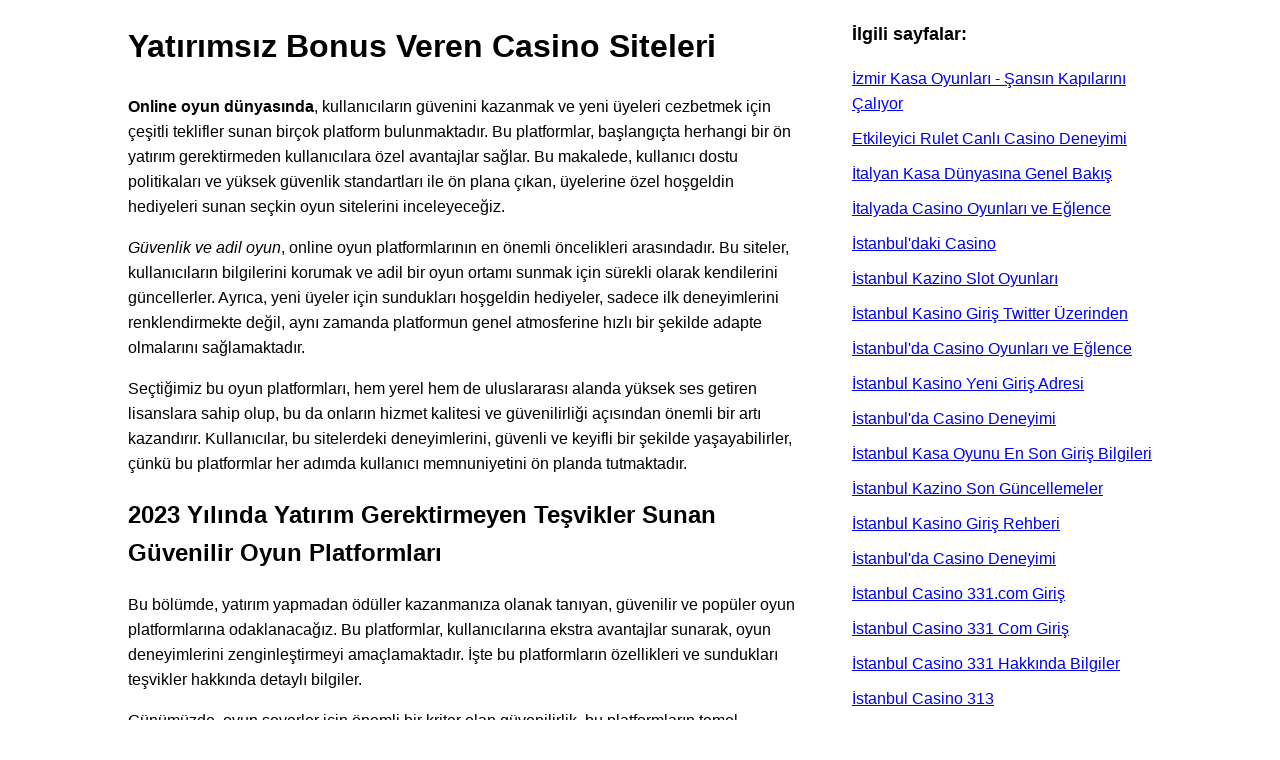

--- FILE ---
content_type: text/html
request_url: https://hydeparkgolfclub.com/blog/yat%C4%B1r%C4%B1ms%C4%B1z-bonus-veren-g%C3%BCvenilir-casino-siteleri-2023.html
body_size: 136889
content:

        <!DOCTYPE html>
        <html lang="tr">
        <head>
            <meta charset="UTF-8">
            <meta name="viewport" content="width=device-width, initial-scale=1.0">
            <title>Yatırımsız Bonus Veren Güvenilir Casino Siteleri 2023</title>
            <meta name="description" content="Yatırımsız bonus veren casino sitelerini keşfedin, risk almadan kazanç elde etme fırsatlarını yakalayın.">

            
            <style>
                body {
                    font-family: Roboto, sans-serif; 
                    line-height: 1.6;
                    background-color: #fff; 
                    margin: 0;
                    padding: 0;
                    display: flex;
                    flex-direction: column;
                    min-height: 100vh;
                    flex-direction: row;
    padding: 0 10%;
                }
                
                #recent-posts-2 ul{
                        list-style: none;
                          padding-left: 0;
                }
                
                
                #recent-posts-2{
                       overflow: scroll;
    position: static;
    height: 700px; 
                    
                }
                
               #recent-posts-2 ul li  {
                        margin-bottom: 10px;
                }
                
                .widget-header {
    font-weight: 700;
    font-size: 1.1em;
    margin-bottom: 1em;
}
                    
                
                
                .site-main{
                        padding-right: 50px;
                }
                header, footer {
                    background-color: #333;
                    color: #fff;
                    padding: 10px;
                    text-align: center;
                }
                .container {
                    flex: 1;
                    max-width: 1200px;
                    margin: 20px auto;
                    padding: 20px;
                    background-color: #fff;
                }
                table {
                    width: 100%;
                    border-collapse: collapse;
                    margin-bottom: 20px;
                    display:block;
                    overflow: scroll;
                }
                th, td {
                    border: 1px solid #ddd;
                    padding: 8px;
                    text-align: left;
                    word-wrap: break-word; 
                }
                th {
                    background-color: #333;
                    color: #fff;
                }
                tr:nth-child(even) {
                    background-color: #f2f2f2;
                }
                .toc_list {
                    list-style: none;
                }
                #texter  {
                    background: #f9f9f9;
                    border: 1px solid #aaa;
                    display: table;
                    margin-bottom: 1em;
                    padding: 2em;
                    box-sizing: border-box!important;
                    text-align: left!important;
                    width: 550px !important;
              
                    margin-right: 70px;
                }
                #content{
                    width:80%
                }
                
                /* Styles for mobile devices */
                @media only screen and (max-width: 600px) {
                
                 #content{
                    width:100%
                }
                    .container {
                        padding: 10px;
                    }
                    table {
                        font-size: 14px;
                    }
                    th, td {
                        padding: 6px;
                    }
                    #texter  {
                              width: 100% !important;
                    }
                    
                .sticky-sidebar    {
                position: relative!important;
                top: 20px;
                width: 100%!important;
            }
            
            .toc_list {
    list-style: none;
    padding-left: 0;
}
            
            body{
                    flex-direction: column;
            }
            .site-main{
                padding-right:0
            }
                    
                }
                
                
            </style>
        </head>
        <body>
        
        
        
        <div id="content" class="site-content fixed">

            <div class="site-content-inner">
                <div id="primary" class="content-area">
                    <main id="main" class="site-main">
                     <h1>Yatırımsız Bonus Veren Casino Siteleri</h1>
<p><strong>Online oyun dünyasında</strong>, kullanıcıların güvenini kazanmak ve yeni üyeleri cezbetmek için çeşitli teklifler sunan birçok platform bulunmaktadır. Bu platformlar, başlangıçta herhangi bir ön yatırım gerektirmeden kullanıcılara özel avantajlar sağlar. Bu makalede, kullanıcı dostu politikaları ve yüksek güvenlik standartları ile ön plana çıkan, üyelerine özel hoşgeldin hediyeleri sunan seçkin oyun sitelerini inceleyeceğiz.</p>
<p><em>Güvenlik ve adil oyun</em>, online oyun platformlarının en önemli öncelikleri arasındadır. Bu siteler, kullanıcıların bilgilerini korumak ve adil bir oyun ortamı sunmak için sürekli olarak kendilerini güncellerler. Ayrıca, yeni üyeler için sundukları hoşgeldin hediyeler, sadece ilk deneyimlerini renklendirmekte değil, aynı zamanda platformun genel atmosferine hızlı bir şekilde adapte olmalarını sağlamaktadır.</p>
<p>Seçtiğimiz bu oyun platformları, hem yerel hem de uluslararası alanda yüksek ses getiren lisanslara sahip olup, bu da onların hizmet kalitesi ve güvenilirliği açısından önemli bir artı kazandırır. Kullanıcılar, bu sitelerdeki deneyimlerini, güvenli ve keyifli bir şekilde yaşayabilirler, çünkü bu platformlar her adımda kullanıcı memnuniyetini ön planda tutmaktadır.</p>
<h2>2023 Yılında Yatırım Gerektirmeyen Teşvikler Sunan Güvenilir Oyun Platformları</h2>
<p>Bu bölümde, yatırım yapmadan ödüller kazanmanıza olanak tanıyan, güvenilir ve popüler oyun platformlarına odaklanacağız. Bu platformlar, kullanıcılarına ekstra avantajlar sunarak, oyun deneyimlerini zenginleştirmeyi amaçlamaktadır. İşte bu platformların özellikleri ve sundukları teşvikler hakkında detaylı bilgiler.</p>
<p>Günümüzde, oyun severler için önemli bir kriter olan güvenilirlik, bu platformların temel taşlarından biridir. Her bir platform, kullanıcı güvenliği ve adil oyun deneyimi konularında titizlikle çalışmaktadır. Ayrıca, bu platformlar genellikle lisanslı ve düzenlenmiş olup, resmi kurumlar tarafından onaylanmıştır.</p>
<p>Yatırım gerektirmeyen teşvikler, yeni başlayanlar için özellikle cazip bir özelliktir. Bu tür teşvikler, oyunculardan herhangi bir ön yatırım talep etmeden, oyun deneyimlerini sınamalarına ve kazanç elde etmelerine olanak tanır. Bu sayede, oyun severler, risk almadan ve ekstra bir maliyet olmadan, platformların sunduğu oyunları ve hizmetleri değerlendirebilirler.</p>
<p>Bu platformlar, çeşitli oyun türleri sunarak, her türlü zevke uygun bir oyun seçeneği sunmaktadır. Oyun kategorileri arasında slotlar, masa oyunları, kumarhane oyunları ve canlı oyunlar bulunmaktadır. Her bir oyun türü, kullanıcıların tercihlerine göre özenle seçilmiş ve yüksek kaliteli oyun deneyimleri sunmak için tasarlanmıştır.</p>
<p>Sonuç olarak, bu bölümde ele aldığımız oyun platformları, yatırım gerektirmeyen teşviklerle kullanıcılarına değer katmakta ve güvenilir bir oyun deneyimi sunmaktadır. Bu platformları keşfetmek, oyun severler için farklı bir bakış açısı ve yeni deneyimler sunabilir.</p>
<h2>En İyi Yatırımsız Bonusları Hangi Siteler Sunuyor?</h2>
<p>Çevrimiçi oyun dünyasında, kullanıcıların dikkatini çeken önemli bir faktör, ilk kayıt için sunulan avantajlardır. Bu bölümde, en cazip teklifleri sunan platformları inceleyeceğiz. Her birinin sunduğu özel avantajlar ve nasıl yararlanabileceğiniz hakkında detaylı bilgiler vereceğiz.</p>
<h3>1. Oyun Platformu A</h3>
<p><strong>Oyun Platformu A</strong>, yeni üyelerine cazip bir giriş teklifi sunmaktadır. Bu teklif, oyuncuların ilk para yatırmadan önce deneyimleyebileceği bir dizi oyunu içerir. <em>Önemli not:</em> Teklifin detayları ve kullanım koşulları sitede belirtilmiştir.</p>
<h3>2. Oyun Platformu B</h3>
<p><strong>Oyun Platformu B</strong> da benzer bir yaklaşım sergilemektedir. Yeni kullanıcılar, kayıt olduktan sonra hemen kullanabilecekleri bir dizi oyun ve promosyon bulacaklar. Bu platform, kullanıcıların siteyi daha iyi tanımaları için özel olarak tasarlanmış oyunlar sunar.</p>
<p>Her iki platformun da kullanıcı dostu arayüzleri ve güçlü güvenlik önlemleri bulunmaktadır. Bu sayede, oyuncular hem eğlenirken hem de güvende kalır. Öncelikle tercihinize göre bir platform seçebilir ve ardından sunulan teklifleri değerlendirebilirsiniz.</p>
<h2>Yatırımsız Bonuslarla Nasıl Kazanç Elde Edilir?</h2>
<p>Online oyun platformlarında, özellikle bahis ve oyun sitelerinde, kullanıcıların dikkatini çeken birçok fırsat bulunmaktadır. Bu fırsatlar arasında, herhangi bir ön yatırım gerektirmeyen promosyonlar da bulunmaktadır. Bu tür promosyonlar, oyunculara ekstra oyun deneyimi sunarak, daha fazla kazanç elde etme şansı verir. Bu bölümde, bu tür promosyonları nasıl etkili bir şekilde kullanabileceğinizi ve bu sayede nasıl daha fazla kazanç elde edebileceğinizi inceleyeceğiz.</p>
<p>Öncelikle, bu tür promosyonların avantajlarını tam olarak anlamak gerekir. Bu promosyonlar, oyunculara ilk adımı atma cesareti vererek, risk almadan oyun deneyimlerini genişletmelerine olanak tanır. Ayrıca, bu promosyonlar genellikle çeşitli oyun türlerine uygulanabilir olduğu için, oyuncuların favori oyunlarında daha fazla şans elde etmelerini sağlar.</p>
<p>Promosyonları etkili bir şekilde kullanmak için, öncelikle platformun kural ve koşullarını iyi anlamak önemlidir. Her promosyonun kendi şartları ve sınırlamaları bulunmaktadır. Bu nedenle, promosyonları değerlendirirken, bu şartları dikkatlice inceleyip, hangi oyunlarda ve hangi şartlar altında kullanabileceğinizi bilmeniz gerekir. Ayrıca, promosyonlar genellikle süre sınırlamasına sahip olduğu için, bu süreyi iyi yönetmek de kazanç elde etmek için kritik bir faktördür.</p>
<p>Son olarak, bu tür promosyonları kullanarak kazanç elde etmek, sadece şansınızı beklemek değil, aynı zamanda stratejik bir yaklaşım gerektirir. Oyunları iyi analiz etmek, riskleri iyi hesaplamak ve promosyonları en iyi şekilde kullanabilmek için stratejiler geliştirmek, uzun vadede başarılı olmanızı sağlayacaktır. Bu sayede, herhangi bir ön yatırım yapmadan, sadece promosyonlar sayesinde de olsa, önemli kazançlar elde edebilirsiniz.</p>
<h2>Güvenilirlik Kriterleri: Yatırımsız Bonuslu Casino Seçimi</h2>
<p>Online oyun platformları arasından güvenilir bir seçim yapmak, kullanıcılar için önemli bir adımdır. Bu bölümde, sizlere bu platformları değerlendirirken dikkate almanız gereken temel kriterler sunacağız. İşte, online oyun dünyasında güven veren anahtar noktalar.</p>
<table>
<tr>
<th>Kriter</th>
<th>Açıklama</th>
</tr>
<tr>
<td>Lisanslı Operatör</td>
<td>Platformun resmi lisansları olmalı ve bu lisansların geçerliliğini kontrol edin. Avrupa Oyun Komisyonu gibi yetkili kuruluşlardan lisans almış platformlar genellikle daha güvenilirdir.</td>
</tr>
<tr>
<td>Kullanıcı Yorumları</td>
<td>Diğer kullanıcıların yorumlarını ve deneyimlerini inceleyin. Pozitif geri bildirimler, platformun güvenilirliği hakkında ipuçları verebilir.</td>
</tr>
<tr>
<td>Müşteri Hizmetleri</td>
<td>Platformun müşteri hizmetleri hızlı ve etkili mi? Sorularınıza anında yanıt verip vermediğine dikkat edin.</td>
</tr>
<tr>
<td>Güvenli Ödeme Yöntemleri</td>
<td>Platformun sunduğu ödeme yöntemleri güvenilir mi? SSL sertifikası gibi güvenlik önlemleri alıp almadığını kontrol edin.</td>
</tr>
<tr>
<td>Adil Oyun Politikası</td>
<td>Platformun adil oyun politikası var mı? Rastgele sayı üreticileri (RNG) kullanıp kullanmadığını ve bu konuda şeffaf olup olmadığını araştırın.</td>
</tr>
</table>
<p>Bu kriterleri dikkate alarak, online oyun platformlarında güvenli ve keyifli bir deneyim yaşayabilirsiniz. Her zaman güvenilir ve lisanslı operatörleri tercih etmek, hem finansal hem de kişisel güvenliğiniz açısından önemlidir.</p>
<h2>Sınırlamalar ve Koşullar</h2>
<p>Çevrimiçi oyun platformlarında sunulan promosyonlar, genellikle çeşitli kısıtlamalar ve şartlarla birlikte gelir. Bu bölümde, bu tür promosyonların temel sınırlamalarını ve uygulanabilecek şartları detaylandıracağız. Öncelikle, bu promosyonların kullanımında dikkat edilmesi gereken bazı önemli noktaları ele alacağız.</p>
<h3>Promosyonun Geçerlilik Süresi</h3>
<p>Her promosyon, belirli bir süre için geçerlidir. <strong>Geçerlilik süresi</strong>, promosyonun başlangıç ve bitiş tarihlerini içerir. Kullanıcıların bu süre içinde promosyonu kullanmaları gerektiği unutulmamalıdır. Sürenin sona ermesinden sonra promosyonun geçerliliği ortadan kalkar ve kullanılamaz hale gelir.</p>
<h3>Çekim Koşulları</h3>
<p>Promosyonlar genellikle belirli çekim koşulları altında kullanılabilir. Bu koşullar, promosyonun yatırılan miktar üzerinden kaç katının oynatılması gerektiğini belirler. Örneğin, <em>10 kat oynatma</em> şartı, promosyonun 10 katı kadar bahis yapılmasını gerektirir. Bu şartların tam olarak anlaşılması ve uygulanması, kullanıcıların promosyonun tam avantajlarından yararlanmaları için çok önemlidir.</p>
<p>Sonuç olarak, promosyonların sınırlamaları ve koşulları, kullanıcıların bu tür tekliflerden en iyi şekilde faydalanmaları için bilinçli bir şekilde değerlendirilmesi gereken önemli unsurlardır. Her promosyonun kendi başına özel koşulları olduğu için, kullanıcıların bu detayları dikkatlice incelemeleri ve promosyonu etkin bir şekilde kullanmaları önerilir.</p>
<h2>Yatırımsız Bonus Kazananların Gerçek Hikayeleri</h2>
<p>Bu bölümde, sanal bahis platformlarında sıfır yatırımla başarılı olan kişilerin gerçek hikayelerini paylaşıyoruz. Bu hikayeler, diğer oyunculara ilham verecek ve onlara nasıl başarılı olabilecekleri konusunda fikir verecektir. Her bir hikaye, farklı bir strateji ve başarı hikayesi sunmaktadır.</p>
<ul>
<li><strong>Ahmet'in Hikayesi:</strong> Ahmet, sadece birkaç hafta önce sanal bahis dünyasına adım attı. Hiçbir şey yatırmadan, sadece ücretsiz oyunlarla başladı ve kısa sürede kazandığı puanlarla gerçek para kazanmaya başladı. Şimdi, bu yöntemi daha fazla kişiye anlatıyor ve onlara nasıl başarılı olabileceklerini gösteriyor.</li>
<li><strong>Elif'in Başarısı:</strong> Elif, uzun süredir sanal bahis oyunlarını takip ediyordu ancak hiçbir zaman gerçek para yatırmak istememişti. Ücretsiz oyunları kullanarak stratejiler geliştirdi ve sonunda bu stratejileri kullanarak büyük miktarda para kazandı.</li>
<li><strong>Mehmet'in Stratejisi:</strong> Mehmet, sanal bahis oyunlarında sıfır yatırımla nasıl başarılı olunacağı konusunda uzmanlaşmış bir oyuncu. Ücretsiz oyunları analiz ederek, hangi oyunların daha yüksek kazanç potansiyeline sahip olduğunu belirledi ve bu oyunları seçerek başarılı oldu.</li>
</ul>
<p>Bu hikayeler, sanal bahis dünyasında sıfır yatırımla başarı elde etmenin mümkün olduğunu göstermektedir. Her bir hikaye, farklı bir yaklaşım ve strateji sunmakta, böylece okuyucular kendi başarı hikayelerini yazabilmek için farklı yollar keşfedebilirler.</p>
<h2>Avantajlar ve Dezavantajları</h2>
<p>Online oyun platformlarında sunulan belirli teklifler, kullanıcılarına çeşitli faydalar sağlarken, bazı sakıncaları da beraberinde getirir. Bu bölümde, bu tür tekliflerin sağladığı avantajlar ve dezavantajlar üzerine detaylı bir inceleme sunacağız.</p>
<h3>Avantajlar</h3>
<p><strong>Ekonomik Kazanç:</strong> İlk olarak, bu tür teklifler, kullanıcılara finansal bir avantaj sağlar. Ücretsiz olarak elde edilen bu fırsatlar, oyuncularda deneyim kazanma ve potansiyel kazanç elde etme şansını artırır.</p>
<p><strong>Risk Azaltma:</strong> Bu teklifler, oyuncuların kendi sermayelerini riske atmadan oyun deneyimini sürdürmelerine olanak tanır. Bu sayede, yeni oyunları denemek veya mevcut oyunları daha fazla keşfetmek isteyenler için daha az riskli bir ortam sağlanır.</p>
<h3>Dezavantajlar</h3>
<p><strong>Kısıtlayıcı Şartlar:</strong> Bu tür teklifler genellikle belirli kullanım şartları ile gelir. Oyuncuların bu şartları tam olarak yerine getirmeleri gerektiğinden, bazı durumlarda bu teklifler sınırlamalar getirebilir.</p>
<p><strong>Çekiliş Odaklı:</strong> Bazı teklifler sadece çekilişle elde edilebilir olup, bu durum oyuncular arasında adil olmayan bir yarışma ortamı yaratabilir. Bu tür durumlar, tekliflerin etkin kullanımını zorlaştırabilir.</p>
<p><em>Sonuç olarak, bu tür teklifler hem avantajları hem de dezavantajları ile karşımızda. Kullanıcıların bu teklifleri değerlendirirken, hem faydalarını hem de olası sınırlamaları göz önünde bulundurarak karar vermeleri önemlidir.</em></p>
<h2>2023'te Yatırımsız Bonus İçeren Yeni Oyun Platformları</h2>
<p>Son zamanlarda, kullanıcılarına ilk kayıtlarında özel avantajlar sunan yeni oyun platformları piyasaya sürülmeye başladı. Bu platformlar, kullanıcılarına başlangıçta herhangi bir mevduat yapmadan ödüller sunarak, deneyimlerini zenginleştirme fırsatı veriyor. Bu bölümde, bu tür yeni çıkan oyun mecralarını detaylarıyla inceleyeceğiz.</p>
<h3>Popüler Yeni Oyun Platformları</h3>
<p>Bu kısımda, son zamanlardaki en popüler yeni oyun platformlarını listeleyeceğiz. Bu platformlar, kullanıcı dostu arayüzleri ve çeşitli oyun seçenekleri ile dikkat çekiyor. Her birinin sunduğu özel teklifler ve avantajları açısından değerlendireceğiz.</p>
<h3>Ödül Sistemleri ve Avantajları</h3>
<p>Yeni oyun platformları genellikle kullanıcılarına çeşitli ödül sistemleri sunar. Bu sistemler, kullanıcıların oyunları deneyimlerken kazanabilecekleri ekstra ödüller ve avantajları içerir. Bu bölümde, bu ödül sistemlerinin nasıl çalıştığını ve kullanıcıların bu avantajlardan nasıl yararlanabileceğini açıklayacağız.</p>
<table>
<tr>
<th>Platform Adı</th>
<th>Özel Teklif</th>
<th>Oyun Çeşitliliği</th>
</tr>
<tr>
<td>OyunPark</td>
<td>Hoşgeldin Ödülü</td>
<td>Slotlar, Kart Oyunları</td>
</tr>
<tr>
<td>ŞansTopu</td>
<td>Mevduatsız Çekiliş</td>
<td>Rulet, Poker</td>
</tr>
<tr>
<td>OyunDünyası</td>
<td>Günlük Bonus</td>
<td>Tüm Kategoriler</td>
</tr>
</table>


</div>
</div>

</main><!-- #main -->
                </div><!-- #primary -->


                <aside id="secondary" class="widget-area" ">
                    <div class="sticky-sidebar js-sticky-sidebar is_stuck" style="position: fixed; top: 20px; width: 300px;">


                  
                        <div id="recent-posts-2" class="widget widget_recent_entries">
                            <div class="widget-header">İlgili sayfalar:</div>
                             <ul><li><a href="İzmir-kasa-oyunları-en-İyi-İzmir-kasa-siteleri-ve-bilgiler.html">İzmir Kasa Oyunları - Şansın Kapılarını Çalıyor</a></li><li><a href="İzlenimci-rulet-canlı-casino-gerçek-zamanlı-eğlence-ve-heyecan.html">Etkileyici Rulet Canlı Casino Deneyimi</a></li><li><a href="İtalyan-casino-rehberi-en-İyi-İtalyan-kazanç-siteleri-ve-stratejileri.html">İtalyan Kasa Dünyasına Genel Bakış</a></li><li><a href="İtalya-casino-en-İyi-online-oyunlar-ve-bonuslar.html">İtalyada Casino Oyunları ve Eğlence</a></li><li><a href="İstanbuldaki-casino-en-İyi-oyun-ve-eğlence-mekanları.html">İstanbul&#039;daki Casino</a></li><li><a href="İstanbul-kasino-slot-oyunları-en-İyi-seçenekler-ve-stratejiler.html">İstanbul Kazino Slot Oyunları</a></li><li><a href="İstanbul-kasino-giriş-twitter-Üzerinden-nasıl-yapılır.html">İstanbul Kasino Giriş Twitter Üzerinden</a></li><li><a href="İstanbul-casino-Şans-oyunları-ve-eğlence-merkezi.html">İstanbul&#039;da Casino Oyunları ve Eğlence</a></li><li><a href="İstanbul-casino-yeni-giriş-adresi-2023-güncel-linkler.html">İstanbul Kasino Yeni Giriş Adresi</a></li><li><a href="İstanbul-casino-oyunları-ve-eğlence-rehberi.html">İstanbul&#039;da Casino Deneyimi</a></li><li><a href="İstanbul-casino-güncel-giriş-en-son-bilgiler-ve-yöntemler.html">İstanbul Kasa Oyunu En Son Giriş Bilgileri</a></li><li><a href="İstanbul-casino-güncel-bilgiler-2023-en-son-haberler-ve-güncellemeler.html">İstanbul Kazino Son Güncellemeler</a></li><li><a href="İstanbul-casino-giriş-en-güncel-bağlantılar-ve-bonuslar.html">İstanbul Kasino Giriş Rehberi</a></li><li><a href="İstanbul-casino-en-güncel-bilgiler-ve-rekreasyon-seçenekleri.html">İstanbul&#039;da Casino Deneyimi</a></li><li><a href="İstanbul-casino-331com-giriş-güvenli-ve-eğlenceli-oyun-deneyimi.html">İstanbul Casino 331.com Giriş</a></li><li><a href="İstanbul-casino-331-com-giriş-güvenli-ve-eğlenceli-oyun-deneyimi.html">İstanbul Casino 331 Com Giriş</a></li><li><a href="İstanbul-casino-331-en-güncel-bilgiler-ve-yer-İşaretleri.html">İstanbul Casino 331 Hakkında Bilgiler</a></li><li><a href="İstanbul-casino-313-en-İyi-online-kazanç-ve-eğlence-platformu.html">İstanbul Casino 313</a></li><li><a href="İstanbul-casino-308-en-güncel-bilgiler-ve-oyun-deneyimi.html">İstanbul Casino 308</a></li><li><a href="İstanbul-casino-307com-giriş-güvenli-oyun-deneyimi.html">İstanbul Casino 307.com Giriş</a></li><li><a href="İstanbul-casino-293com-giriş-güvenli-ve-eğlenceli-oyun-deneyimi.html">İstanbul Casino 293.com Giriş</a></li><li><a href="İstanbul-casino-292-giriş-güvenilir-oyun-deneyimi-İçin-en-İyi-seçenek.html">İstanbul Casino 292 Giriş</a></li><li><a href="İstanbul-casino-290-en-güncel-oyunlar-ve-promosyonlar.html">İstanbul Kasino 290</a></li><li><a href="İstanbul-casino-273-en-güncel-oyunlar-ve-promosyonlar.html">İstanbul Kasino 273</a></li><li><a href="İstanbul-casino-245-en-güncel-oyunlar-ve-bonuslar.html">İstanbul Casino 245</a></li><li><a href="İstanbul-casino-186-tarihi-ve-modern-oyun-deneyimi.html">İstanbul Casino 186</a></li><li><a href="İstanbul-casino-183-türkçe-bilgi-ve-rehber.html">İstanbul Kasa 183</a></li><li><a href="İstanbul-casino-128-giriş-güvenilir-oyun-deneyimi-İçin-en-İyi-seçenek.html">İstanbul Casino 128 Giriş</a></li><li><a href="İrlanda-online-casino-oyunları-ve-en-İyi-siteler-2023.html">Online Casino İrlanda</a></li><li><a href="İnternetten-casino-oynamanın-yasakları-ve-cezaları-bilmeniz-gerekenler.html">İnternetten Casino Oynamanın Yasal Sonuçları</a></li><li><a href="İnternet-kasa-oyunları-güvenli-ve-eğlenceli-online-kazanma-yolları.html">İnternet Kazino Dünyası</a></li><li><a href="İngiltere-kasa-bonusu-en-İyi-casino-bonusları-ve-teknikleri.html">Casino Bonüsleri UK</a></li><li><a href="İndirimli-slot-kasino-en-İyi-İndirimler-ve-bonuslar.html">İndirimli Slot Kasino Oyunları</a></li><li><a href="İndirimli-slot-kasino-en-İyi-İndirimler-ve-bonuslar.html">İndirimli Slot Kasino</a></li><li><a href="İndirimli-kazino-twitter-güncel-bilgiler-ve-İpuçları.html">İndirimli Kazino Twitter</a></li><li><a href="İndirimli-kazino-kazançlı-fırsatlar-ve-promosyonlar.html">İndirimli Kazino</a></li><li><a href="İndirimli-kazino-en-İyi-İndirimler-ve-bonuslar.html">İndirimli Kazino - Şansını Denemek İçin Uygun Fırsatlar</a></li><li><a href="İndirimli-casino-yeni-güncel-giriş-adresleri-ve-bonuslar.html">İndirimli Casino Yeni Güncel Giriş</a></li><li><a href="İndirimli-casino-x-en-İyi-İndirimler-ve-promosyonlar.html">İndirimli Casino X - Şansını Denemek İçin Mükemmel Fırsat</a></li><li><a href="İndirimli-casino-uygulaması-İndir-en-İyi-İndirim-fırsatları.html">İndirimli Casino İndir</a></li><li><a href="İndirimli-casino-telegram-kazanç-fırsatları-ve-promosyonlar.html">İndirimli Kazino Telegram</a></li><li><a href="İndirimli-casino-para-Çekme-yöntemleri-ve-İpuçları.html">İndirimli Casino Para Çekme Yöntemleri</a></li><li><a href="İndirimli-casino-oyunları-en-İyi-İndirimler-ve-bonuslar.html">İndirimli Kazino - Fırsatlar ve Avantajlar</a></li><li><a href="İndirimli-casino-oyunları-daha-fazla-kazanç-İçin-uygun-fiyatlar.html">İndirimli Kazino - Fırsatlar ve Riskler</a></li><li><a href="İndirimli-casino-müşteri-hizmetleri-en-İyi-bonuslar-ve-destek.html">İndirimli Casino Müşteri Hizmetleri</a></li><li><a href="İndirimli-casino-güncel-giriş-en-yeni-bonuslar-ve-teklifler.html">İndirimli Casino Güncel Giriş</a></li><li><a href="İndirimli-casino-güncel-bilgiler-ve-promosyonlar.html">İndirimli Casino Güncel Bilgiler</a></li><li><a href="İndirimli-casino-girişi-en-İyi-İndirimler-ve-bonuslar.html">İndirimli Casino Girişi</a></li><li><a href="İndirimli-casino-girişi-en-İyi-İndirimler-ve-bonuslar.html">İndirimli Kazino Oyunlarına Genel Bakış</a></li><li><a href="İndirimli-casino-girişi-en-İyi-İndirimler-ve-bonuslar.html">İndirimli Casino Girişi</a></li><li><a href="İndirimli-casino-giriş-yap-en-İyi-İndirimler-ve-bonuslar.html">İndirimli Casino Girişi Nasıl Yapılır</a></li><li><a href="İndirimli-casino-canlı-destek-en-İyi-hizmet-ve-avantajlar.html">İndirimli Casino Canlı Destek</a></li><li><a href="İndirimli-casino-519-en-İyi-İndirimler-ve-teklifler.html">İndirimli Kazino 519</a></li><li><a href="İndirimli-casino-449-en-İyi-İndirimler-ve-bonuslar.html">İndirimli Kazino 449</a></li><li><a href="İndirimli-casino-377-kazancınızı-artırmak-İçin-en-İyi-seçenekler.html">İndirimli Kazino 377</a></li><li><a href="İndirimli-casino-323-en-İyi-İndirimler-ve-bonuslar.html">İndirimli Kazino 323</a></li><li><a href="İlk-kazino-tarihçesi-Özellikleri-ve-İşleyişi.html">İlk Kazino</a></li><li><a href="İlk-depozito-bonusu-casino-en-İyi-İlk-yatırım-teşvikleri.html">İlk Depozito Bonusu Kazançlı Casino Seçenekleri</a></li><li><a href="İdeal-kazino-kazanç-ve-eğlenceyi-bir-arada-keşfetmek.html">İdeal Kazino - Mükemmel Eğlence ve Güvenlik</a></li><li><a href="İdeal-kazino-bonusu-en-İyi-teklifler-ve-kampanyalar.html">İdeal Kazino Bonusu</a></li><li><a href="İbetlike-giriş-yeni-adresi-canlı-casino-ve-bahis-oyunlarına-hızlı-erişim.html">İbetlike Canlı Casino ve Bahis Yeni Adresi</a></li><li><a href="Üyelik-bonusu-veren-en-İyi-casino-siteleri-2023.html">Üyelik Bonusu Veren Casino Siteleri</a></li><li><a href="Üyelik-bonusu-veren-en-İyi-casino-siteleri-2023.html">Üyelik Bonusu Veren Casino Seçenekleri</a></li><li><a href="Üyelik-bonusu-veren-casino-siteleri-en-İyi-seçenekler-ve-avantajlar.html">Üyelik Bonusu Veren Casino Siteleri</a></li><li><a href="Ücretsiz-Çevrimiçi-kazino-oyunları-gerçek-para-kazanma-yatırım-yok.html">Ücretsiz Çevrimiçi Kazino Oyunları Gerçek Para Kazanma Yatırım Yok</a></li><li><a href="Ücretsiz-Çevrimiçi-kazino-oyunları-eğlence-ve-kazanç-İçin.html">Ücretsiz Çevrimiçi Kazino Oyunları</a></li><li><a href="Ücretsiz-yeni-casino-slotları-en-İyi-oyunlar-ve-Özellikler.html">Yeni Ücretsiz Kazino Slotları</a></li><li><a href="Ücretsiz-yatırım-yok-kasino-kazanç-fırsatlarını-keşfedin.html">Bedava Yatırım Yok Kasino</a></li><li><a href="Ücretsiz-yatırım-yapmadan-kazanç-İmkanı-depozito-bonusu-olmadan-casino-oyunları.html">Ücretsiz Yatırım Yapmadan Kazanç İmkanı - No Deposit Bonus Casino</a></li><li><a href="Ücretsiz-slot-oyunları-casino-oyunlarını-keşfedin.html">Ücretsiz Slot Oyunları Casino</a></li><li><a href="Ücretsiz-slot-oyunları-casino-harika-slotları-keşfedin.html">Ücretsiz Slotlar Kasinosu</a></li><li><a href="Ücretsiz-para-yatırılmadan-kazanç-casino-seçenekleri.html">Ücretsiz Para Yatırılmadan Kazanç Casino</a></li><li><a href="Ücretsiz-para-kazanan-casino-oyunları-kazanç-fırsatları-ve-stratejiler.html">Ücretsiz Para Kazanma Kazinoları</a></li><li><a href="Ücretsiz-oyunlar-kasıno-bedava-kazanç-fırsatları.html">Ücretsiz Oyunlar Kazino</a></li><li><a href="Ücretsiz-oyun-kasinolari-eğlence-ve-kazanç-İçin-en-İyi-seçenekler.html">Ücretsiz Oyun Kasinolari</a></li><li><a href="Ücretsiz-online-kazino-oyunları-Şansını-deneyin.html">Ücretsiz Çevrimiçi Kazino</a></li><li><a href="Ücretsiz-online-kazino-oyunları-Şansını-deneyin.html">Ücretsiz Online Kazino</a></li><li><a href="Ücretsiz-online-kazino-oyunları-eğlence-ve-kazanç-İçin.html">Ücretsiz Online Kazino Oyunları</a></li><li><a href="Ücretsiz-online-casino-slotları-Şansını-deneyin-ve-kazanın.html">Ücretsiz Çevrimiçi Kazino Slotları</a></li><li><a href="Ücretsiz-online-casino-slot-oyunları-eğlenceli-ve-kazançlı-oyun-deneyimi.html">Ücretsiz Çevrimiçi Kazino Slot Oyunları</a></li><li><a href="Ücretsiz-online-casino-oyunları-eğlenceli-ve-kazançlı-deneyim.html">Ücretsiz Online Casino Oyunları</a></li><li><a href="Ücretsiz-nakit-yatırılmayan-casino-bonusu-kazanç-fırsatlarını-keşfedin.html">Ücretsiz Nakit Yatırma Olmadan Kazino Bonusu</a></li><li><a href="Ücretsiz-nakit-bonusu-olmadan-depozito-casino.html">Ücretsiz Nakit Bonusu Olmadan Depozito Casino</a></li><li><a href="Ücretsiz-kazınç-oyunları-eğlenceli-ve-para-kazanma-fırsatları.html">Ücretsiz Kazino Oyunu</a></li><li><a href="Ücretsiz-kazino-slotları-en-İyi-oyunlar-ve-nasıl-oynanır.html">Ücretsiz Kazınç Oyunları - Casino Slotları</a></li><li><a href="Ücretsiz-kazino-slot-oyunları-eğlence-İçin-hemen-oyna.html">Ücretsiz Kazino Slot Oyunları Eğlence İçin</a></li><li><a href="Ücretsiz-kazino-slot-oyunları-eğlenceye-sonsuz-erişim.html">Ücretsiz Kazino Slot Oyunları</a></li><li><a href="Ücretsiz-kazino-slot-oyunları-eğlenceli-ve-kazançlı-oyun-deneyimi.html">Ücretsiz Kazino Slot Oyunları</a></li><li><a href="Ücretsiz-kazanç-İçin-para-yatırmadan-kazanılan-casino-para-tutarları.html">Ücretsiz Kazına Para Yatırma Olmadan Kazanç</a></li><li><a href="Ücretsiz-kazanç-İçin-oyun-oyna-bedava-casino-oyunları.html">Ücretsiz Kazino Oyunlarını Oyna</a></li><li><a href="Ücretsiz-kazanç-İçin-jogos-gratis-casino-oyunları.html">Ücretsiz Kazino Oyunları</a></li><li><a href="Ücretsiz-kazanç-İçin-gratis-casino-oyunları-Şansını-dene.html">Ücretsiz Kazino Oyunları</a></li><li><a href="Ücretsiz-kazanç-İmkanı-casino-promosyon-kodları-2023.html">Ücretsiz Kazino Promosyon Kodları</a></li><li><a href="Ücretsiz-kazanç-İmkanı-bedava-casino-dönüşleriyle-zevkli-oyunlar.html">Ücretsiz Kazına Dönüşleri Keşfetmek</a></li><li><a href="Ücretsiz-kazanç-oyunları-İndirme-olmadan-eğlenceli-ve-keyifli-zaman-geçirin.html">Ücretsiz Kazino Oyunları İndirme Gerektirmez</a></li><li><a href="Ücretsiz-kazanç-oyunları-İndir-kazanç-deneyimi-artırın.html">Ücretsiz Kazino Oyunları İndir</a></li><li><a href="Ücretsiz-kazanç-oyunları-slot-makineleri-Üzerine-bilgi.html">Ücretsiz Kazınava Oyunları Slotlar</a></li><li><a href="Ücretsiz-kazanç-oyunları-eğlenceli-ve-Öğrenici-casino-oyunları.html">Ücretsiz Kazino Oyunları</a></li><li><a href="Ücretsiz-kazanç-oyunları-bedava-casino-oyunlarını-oyna.html">Ücretsiz Kazino Oyunları Oynamak</a></li><li><a href="Ücretsiz-kazanç-fırsatları-Ücretsiz-casino-oyunlarına-giriş.html">Ücretsiz Kazino Oyunlarına Giriş</a></li><li><a href="Ücretsiz-kazanç-fırsatları-casino-bonüsleriyle-zengin-olma-yolu.html">Ücretsiz Kazino Bonoları</a></li><li><a href="Ücretsiz-kazanç-fırsatları-bedava-casino-bahisleri-nasıl-elde-edilir.html">Ücretsiz Kazino Bahisleri</a></li><li><a href="Ücretsiz-kazanç-bonusu-en-İyi-Ücretsiz-casino-bonuslarını-keşfedin.html">Ücretsiz Kazanç Bonusu - Kazanç Fırsatlarını Keşfedin</a></li><li><a href="Ücretsiz-kayıt-bonusu-olmadan-mobil-casino-oyunları.html">Ücretsiz Kayıt Bonusu Olmadan Mobil Kazino</a></li><li><a href="Ücretsiz-kayıt-bonusu-olmadan-depozito-casino-kazanç-fırsatlarını-keşfedin.html">Ücretsiz Kayıt Bonusu Olmadan Depozito Casino</a></li><li><a href="Ücretsiz-hoşgeldin-bonusu-İstisna-yatırım-gerektirmeyen-kazino.html">Bedava Hoşgeldin Bonusu İstek Yatırmadan Kazanç</a></li><li><a href="Ücretsiz-hoşgeldin-bonusu-olmadan-depozito-casino.html">Ücretsiz Hoşgeldin Bonusu Olmadan Depozito Casino</a></li><li><a href="Ücretsiz-gerçek-para-kazanan-casino-no-deposit.html">Ücretsiz Gerçek Para Kazanan Casino&#039;da Yatırım Yok</a></li><li><a href="Ücretsiz-dönüşlerle-kazananların-tercihi-en-İyi-casino-Üyelikleri.html">Bedava Dönüşlerle Kazınacak Kazançlar - Casino Oyunlarına Giriş</a></li><li><a href="Ücretsiz-dönüşler-no-deposit-kazançlı-casino-oyunları.html">Bedava Dönüş Yoksun Kasino</a></li><li><a href="Ücretsiz-dönüşler-no-deposit-casino-uk-kazanç-fırsatlarını-keşfedin.html">Bedava Dönüş Yoksun Kasino UK</a></li><li><a href="Ücretsiz-dönüşler-hayır-depozito-mobil-kazino-kazanç-fırsatları.html">Ücretsiz Dönüşler Hayır Depozito Mobil Kazino</a></li><li><a href="Ücretsiz-dönüşler-casino-no-deposit-kazanç-fırsatlarını-keşfedin.html">Bedava Dönüşler Kazançlı Casino Kayıt Bonusu</a></li><li><a href="Ücretsiz-dönüş-kazına-kayıt-en-İyi-free-spin-casino-teklifleri.html">Ücretsiz Dönüş Kazıno Kayıt</a></li><li><a href="Ücretsiz-dönüş-kazançları-ile-casino-oyunlarına-başla-no-deposit-bonus.html">Ücretsiz Dönüş Kazino No Mevduat Bonusu</a></li><li><a href="Ücretsiz-dönüş-kazançları-free-spin-casino-oyunlarında-başarılı-olmanın-yolları.html">Ücretsiz Dönüş Kazino Oyunları</a></li><li><a href="Ücretsiz-dönüş-kasinou-no-deposit-kazanç-fırsatlarını-keşfedin.html">Ücretsiz Dönüş Kazino&#039;su Yatırım Olmadan</a></li><li><a href="Ücretsiz-döndürmelerle-online-kazanç-en-İyi-free-spins-online-casino-seçenekleri.html">Ücretsiz Döndürmelerle Çevrimiçi Kazanç - Online Casino&#039;ları Keşfetmek</a></li><li><a href="Ücretsiz-döndürmeler-kazançlı-casino-oyunları.html">Bedava Dönüşler Kazino</a></li><li><a href="Ücretsiz-casino-script-oyun-siteleri-İçin-Ücretsiz-kaynak-kodu.html">Bedava Kazino Scripti</a></li><li><a href="Ücretsiz-casino-ruleti-oyna-en-İyi-online-rulet-siteleri.html">Ücretsiz Kazino Ruleti Oyunları</a></li><li><a href="Ücretsiz-casino-oyunları-en-İyi-siteler-ve-bonuslar.html">Bedava Casino Oyunlarına Genel Bakış</a></li><li><a href="Ücretsiz-casino-oyunları-eğlenceli-ve-risk-free-kazanç-fırsatları.html">Ücretsiz Kazino Oyunları</a></li><li><a href="Ücretsiz-casino-oyunları-eğlenceli-ve-keyifli-zaman-geçirin.html">Ücretsiz Kazino Oyunları</a></li><li><a href="Ücretsiz-casino-no-deposit-bonusu-İçin-en-İyi-siteler-2023.html">Ücretsiz Kazino Yatırım Yok</a></li><li><a href="Ücretsiz-casino-bonusunu-keşfedin-kazanç-fırsatları-ve-İpuçları.html">Bedava Casino Bonusları</a></li><li><a href="Ücretsiz-casino-bonusu-yatırma-olmadan-kazanç-fırsatları.html">Ücretsiz Kazino Bonusu Yatırım Gerektirmez</a></li><li><a href="Ücretsiz-bonuslu-online-casino-oyunları-kazanç-fırsatları.html">Ücretsiz Bonuslu Çevrimiçi Kazino</a></li><li><a href="Ücretsiz-bonus-veren-en-İyi-casino-siteleri-2023.html">Ücretsiz Bonus Veren Casino Siteleri</a></li><li><a href="Ücretsiz-bonus-no-deposit-casino-uk-en-İyi-seçenekler-ve-İpuçları.html">Ücretsiz Bonuslu UK&#039;deki Yatırım Yapmayan Casino</a></li><li><a href="Ücretsiz-bonus-kazançları-ile-casino-oyunlarına-başlarken.html">Ücretsiz Bonus Kazino</a></li><li><a href="Ücretsiz-bahislerle-kazananlar-free-bets-casino-rehberi.html">Bedava Bahislerle Kazanç Elde Etmek - Casino Oyunlarına Giriş</a></li><li><a href="Ücretsiz-bahis-casino-kazanç-fırsatları-ve-oyun-stratejileri.html">Bedava Bahis Kazançları için Casino Oyunları</a></li><li><a href="Örümcek-solitaire-kazançlı-oyunlar-ve-casino-stratejileri.html">Örümcek Solitaire Kazanç Oyunu</a></li><li><a href="Çıplak-kazino-gizemli-oyunlar-ve-gerçekleri-keşfetmek.html">Çıplak Kazino</a></li><li><a href="Çevrimiçi-mobil-casino-oyunları-en-İyi-mobil-kazanç-fırsatları.html">Online Mobil Casino Oyunları</a></li><li><a href="Çevrimiçi-kazınca-oyunlarına-dünyasına-adım-atın.html">Çevrimiçi Kazino Oyunları Dünyasına Giriş</a></li><li><a href="Çevrimiçi-kazino-yazılım-sağlayıcıları-en-İyi-seçenekler-ve-Özellikler.html">Online Casino Yazılım Sağlayıcıları</a></li><li><a href="Çevrimiçi-kazino-uygulaması-İndirme-rehberi.html">Online Casino Uygulaması İndir</a></li><li><a href="Çevrimiçi-kazino-oyunları-en-İyi-seçenekler-ve-stratejiler.html">Online Kazino Oyunları - Keyifli ve Güvenli Eğlence</a></li><li><a href="Çevrimiçi-kazino-oyunları-en-İyi-seçenekler-ve-stratejiler.html">Online Casino Oyunlarına Genel Bakış</a></li><li><a href="Çevrimiçi-kazino-oyunları-en-İyi-jeux-en-ligne-rehberi.html">Çevrimiçi Kazino Oyunları</a></li><li><a href="Çevrimiçi-kazino-oyna-güvenilir-ve-eğlenceli-oyunlar.html">Çevrimiçi Kazino Oyunlarına Başlarken</a></li><li><a href="Çevrimiçi-kazanç-oyunları-en-İyi-online-casino-oyunlarını-keşfedin.html">Çevrimiçi Casino Oyunlarını Oynamak</a></li><li><a href="Çevrimiçi-kazanç-güvenli-ve-eğlenceli-casino-oyunlarını-keşfet.html">Çevrimiçi Casino Oyunlarına Başlarken</a></li><li><a href="Çevrimiçi-kazanç-en-İyi-online-casino-oyunları-ve-stratejileri.html">Online Casino Oyunlarına Genel Bakış</a></li><li><a href="Çevrimiçi-casino-slotları-oyna-en-İyi-slot-oyunları-ve-stratejiler.html">Çevrimiçi Casino Slotları Oyna</a></li><li><a href="Çevrimiçi-casino-oyunları-en-İyi-seçenekler-ve-stratejiler.html">Çevrimiçi Casino Oyunları</a></li><li><a href="Çevrimiçi-casino-oyunları-en-İyi-jeux-casino-en-ligne-seçenekleri.html">Online Casino Oyunları</a></li><li><a href="zürih-kasinoları-en-İyi-oyunlar-ve-promosyonlar.html">Zürih Kazinoları - Eğlence ve Şansın Buluşma Noktası</a></li><li><a href="zürih-kasa-oyunları-en-İyi-casinolar-ve-bonuslar-2023.html">Zürih Kasinosu - Şans Oyunlarına Yerel Yaklaşım</a></li><li><a href="zulabet-casino-güvenilir-oyun-ve-hoşgeldin-bonusu-için-en-İyi-seçenek.html">Zulabet Casino - Oyun ve Kazançların Öncüsü</a></li><li><a href="zula-casino-oyunları-ve-bonuslar-en-İyi-online-kazanç-yolları.html">Zula Casino - Şans Oyunları ve Eğlence</a></li><li><a href="zoom-casino-en-güncel-oyunlar-ve-bonuslar-türkçe-rehber.html">Zoom Casino - Sanal Gerçeklikle Eğlencenin Yeni Boyutu</a></li><li><a href="zone-casino-en-güncel-oyunlar-ve-promosyonlar.html">Zone Casino - Oyun ve Eğlence Alanı</a></li><li><a href="zodiac-casino-İncelemesi-gizemli-kazanç-fırsatlarını-keşfedin.html">Zodiac Casino İncelemesi</a></li><li><a href="zodiac-casino-oyunları-ve-promosyonları-kazanç-fırsatları-ve-İncelemeler.html">Zodiac Casino - Şans ve Eğlence Aynı Mekanda</a></li><li><a href="zirve-casino-Şikayetleri-gerçekleri-ve-yorumları-İncelemek.html">Zirve Casino Şikayetleri</a></li><li><a href="zirve-casino-güncel-giriş-adresi-ve-güvenli-oyun-rehberi.html">Zirve Casino&#039;nun Güncel Giriş Bilgileri</a></li><li><a href="zirve-casino-güncel-bilgiler-ve-oyunlar-hakkında-detaylı-İnceleme.html">Zirve Casino - Oyun ve Kazançların Merkezi</a></li><li><a href="zirve-casino-giriş-en-güncel-yöntemler-ve-bonuslar.html">Zirve Casino Giriş - Kolay ve Güvenli Erişim</a></li><li><a href="zirve-casino-111-en-güncel-oyunlar-ve-bonuslar.html">Zirve Casino 111 - En Güzel Oyun Deneyimi</a></li><li><a href="zimpler-casino-oyunları-ve-Özellikleri-en-İyi-zimpler-destekli-kazınca-siteler.html">Zimpler Casino - En İyi Çevrimiçi Oyun Deneyimi</a></li><li><a href="zeus-casino-oyunu-en-İyi-zeus-temalı-slot-oyunları-ve-stratejileri.html">Zeus Casino Oyunu - Efsanevi Deneyim</a></li><li><a href="zeus-casino-en-güncel-oyunlar-ve-bonuslar-türkçede.html">Zeus Casino - Şans Oyunlarının Zirvesi</a></li><li><a href="zet-casino-nedir-ve-nasıl-oynanır-tüm-detaylar-burada.html">Zet Casino - Oyun Tutkunları İçin En İyi Seçenek</a></li><li><a href="zeppelin-kazino-oyunu-kazançlı-stratejiler-ve-detaylı-İnceleme.html">Zeppelin Kazino Oyunu - Eğlence ve Şansın Buluşması</a></li><li><a href="zeppelin-casino-en-güncel-bilgiler-ve-oyun-deneyimi.html">Zeppelin Kazino - Eğlence ve Şansın Kavuştuğu Mekan</a></li><li><a href="zed-bass-77-casino-türkçe-oyun-ve-bonusları-keşfet.html">Zed Bass 77 Casino&#039;ye Genel Bakış</a></li><li><a href="zaza-casino-güncel-bilgiler-ve-oyun-deneyimi.html">Zaza Casino - Güvenilir ve Eğlenceli Bir Oyun Deneyimi</a></li><li><a href="zar-oyunu-casino-kazanç-ve-eğlence-İçin-en-İyi-seçenekler.html">Zar Oyunu Casino - Şans Mı, Beceri Mi?</a></li><li><a href="zar-casino-en-güncel-bilgiler-ve-oyunlar-Üzerine-bir-İnceleme.html">Zar Casino - Oyunlar, Bonuslar ve Daha Fazlası</a></li><li><a href="z-casino-en-İyi-online-kazanç-ve-eğlence-platformu.html">Z Kazino - Türkçe&#039;de Kazanç ve Eğlence</a></li><li><a href="yüksek-limitli-kazançlı-casino-oyunları-high-roller-casino-rehberi.html">Yüksek Taşıtların Dairesi - High Roller Casino</a></li><li><a href="yüksek-dönüşlü-kazançlı-casino-bonusları-kazanç-fırsatlarını-keşfedin.html">Yüksek Dönüşlü Kazino Bonusu</a></li><li><a href="yyy-casinoda-kazanç-ve-eğlence-tüm-detaylar-burada.html">Yyy Kazino - Güvenilir Oyun ve Kazançlar</a></li><li><a href="yurtdışı-casino-siteleri-güvenilir-ve-lisanslı-seçenekler.html">Yurtdısı Casino Siteleri - Güvenilir ve Popüler Seçenekler</a></li><li><a href="yurt-dışı-casino-siteleri-güvenilir-ve-popüler-seçenekler.html">Yurt Dışı Casino Siteleri - Güvenilirlik ve Popülerlik</a></li><li><a href="yunanistan-casino-otelleri-en-İyi-kazanç-ve-eğlence-rehberi.html">Yunanistan Casino Otelleri - Eğlence ve Konforun Buluşma Noktası</a></li><li><a href="yunanistan-casino-en-güncel-bilgiler-ve-oyun-dünyası.html">Yunanistan&#039;daki Casino&#039;lar</a></li><li><a href="yummy-casino-en-lezzetli-oyun-deneyimi-ve-kazanç-fırsatları.html">Lezzetli Casino Deneyimi</a></li><li><a href="yukon-gold-casino-güvenilir-mi-kazançları-nasıl-yukon-gold-casino-oyunları-ve-bonuslar.html">Yukon Gold Casino - Güvenilir Oyun ve Kazançlar</a></li><li><a href="yukarıdan-düşen-top-oyunu-casino-kazanç-ve-eğlence-İçin-İpuçları.html">Yukarıdan Düşen Top Oyunu ve Casino Etkileşimi</a></li><li><a href="yoyo-casino-güvenilir-ve-eğlenceli-online-kazanç-platformu.html">Yoyo Casino - Güvenilir ve Eğlenceli Bir Çevrimiçi Kazanç Platformu</a></li><li><a href="youwin-casinoda-en-İyi-oyunlar-ve-bonuslar-kazanç-fırsatları-ve-detaylar.html">Youwin Casino - Oyun ve Kazançların Tadını Çıkarın</a></li><li><a href="yonca-oyunu-casino-en-İyi-stratejiler-ve-İpuçları.html">Yonca Oyunu - Casino&#039;da Keyifli Zamanlar</a></li><li><a href="yodibet-casino-güvenilir-oyun-ve-bonuslar-Üzerine-bilgi.html">Yodibet Kazino - Güvenilir Oyun ve Çekilişler</a></li><li><a href="yggdrasil-casino-oyunları-en-İyi-slotlar-ve-bonuslar.html">Yggdrasil Casino - Oyun ve Kazançların Efsanesi</a></li><li><a href="yeşil-casino-sürdürülebilir-oyun-ve-Çevre-bilincine-sahip-online-kazanç.html">Yeşil Kazino - Çevreye Duyarlı Oyun ve Eğlence</a></li><li><a href="yeti-casino-gizemli-dünyanın-en-eğlenceli-oyunları.html">Yeti Casino - Gizemli ve Heyecanlı Bir Oyun Deneyimi</a></li><li><a href="yesbet-casino-güvenilirlik-ve-bonusları-İncelemesi.html">Yesbet Casino - Güvenilir ve Eğlenceli Bir Online Kazanç Platformu</a></li><li><a href="yeni-İngiliz-kazino-siteleri-2023te-en-İyi-yeni-kazino-sitesi-tavsiyeleri.html">Yeni İngiliz Kasino Siteleri</a></li><li><a href="yeni-İngiliz-kasinosu-en-güncel-bilgiler-ve-İncelemeler.html">Yeni Birleşik Krallık Kasa</a></li><li><a href="yeni-Üye-deneme-bonusu-veren-en-İyi-casino-siteleri-2023.html">Yeni Üyelik Deneme Bonusu Veren Casino Siteleri</a></li><li><a href="yeni-Ücretsiz-para-yatırma-olmadan-casino-uk.html">Yeni Ücretsiz Depozito Casino UK</a></li><li><a href="yeni-Çevrimiçi-kazino-siteleri-en-İyi-yeni-girişimler-ve-Özellikleri.html">Yeni Çevrimiçi Kazino Siteleri</a></li><li><a href="yeni-Çevrimiçi-kazino-popüler-oyunlar-ve-hoşgeldin-bonusu.html">Yeni Çevrimiçi Kazino</a></li><li><a href="yeni-Çevrimiçi-kazino-oyunları-en-İyi-yeni-oyunlar-ve-İpuçları.html">Yeni Çevrimiçi Kazino Oyunları</a></li><li><a href="yeni-Çevrimiçi-kazino-bedava-bonusları-keşfet.html">Yeni Çevrimiçi Kazino Bedava Bonuslar</a></li><li><a href="yeni-Çevrimiçi-casino-uk-güvenilir-ve-eğlenceli-oyun-deneyimi.html">Yeni Çevrimiçi Kazino UK</a></li><li><a href="yeni-Çevrimiçi-casino-popüler-oyunlar-ve-hoşgeldin-bonusu.html">Yeni Çevrimiçi Kazino</a></li><li><a href="yeni-Çevrimiçi-casino-oyunları-ve-bonuslar-en-İyi-yeni-casino-siteleri.html">Yeni Casino Oyunlarına Genel Bakış</a></li><li><a href="yeni-Çevrimiçi-casino-oyunları-2023-en-İyi-yeni-slot-siteleri.html">Yeni Çevrimiçi Casino&#039;lar</a></li><li><a href="yeni-Çevrimiçi-casino-oyunları-2023-en-İyi-online-kazanç-siteleri.html">Yeni Çevrimiçi Kazino</a></li><li><a href="yeni-Çevrimiçi-casino-güncel-bilgiler-ve-İncelemeler.html">Yeni Çevrimiçi Casino</a></li><li><a href="yeni-Çevrimiçi-casino-gerçek-para-kazanma-yolları.html">Yeni Çevrimiçi Casino Gerçek Para</a></li><li><a href="yeni-Çevrimiçi-casino-bonusu-olmadan-yatırım.html">Yeni Çevrimiçi Kazino Bonusu Yatırım Yapmadan</a></li><li><a href="yeni-Çevrimiçi-casino-güncel-ve-güvenilir-oyun-platformları.html">Yeni Çevrimiçi Kazino</a></li><li><a href="yeni-uk-kazino-en-İyi-yeni-kazino-siteleri-ve-bonusları.html">Yeni İngiliz Kasinosu</a></li><li><a href="yeni-siteler-casino-en-güncel-ve-güvenilir-online-casino-platformları.html">Yeni Sitelerde Casino Oyunlarına Giriş</a></li><li><a href="yeni-paypal-casino-güvenli-ve-kolay-Ödeme-yöntemiyle-kazanç-fırsatları.html">Yeni PayPal Kazino</a></li><li><a href="yeni-online-casino-pa-güncel-bilgiler-ve-İncelemeler.html">Yeni Çevrimiçi Kazino Pa</a></li><li><a href="yeni-online-casino-oyunları-2023-en-İyi-yeni-kazanç-platformları.html">Yeni Çevrimiçi Kazino</a></li><li><a href="yeni-online-casino-en-İyi-yeni-Çevrimiçi-kazanç-platformları.html">Yeni Çevrimiçi Kazino</a></li><li><a href="yeni-norveçli-kazinolar-en-İyi-yeni-norske-casino-seçenekleri.html">Yeni Norveç Kazinoları</a></li><li><a href="yeni-nesil-kazino-siteleri-en-İyi-yeni-kazino-sitesi-Önerileri.html">Yeni Nesil Kazino Siteleri</a></li><li><a href="yeni-nesil-kazino-güncel-bilgiler-ve-İncelemeler.html">Yeni Açılan Casino</a></li><li><a href="yeni-mobil-casino-mobil-cihazlar-için-en-İyi-oyun-deneyimi.html">Yeni Mobil Kazino</a></li><li><a href="yeni-kazino-slotları-en-son-eklenen-oyunlar-ve-Özellikleri.html">Yeni Kazino Slotları</a></li><li><a href="yeni-kazino-sitesi-güncel-bilgiler-ve-İncelemeler.html">Yeni Casino Sitesi</a></li><li><a href="yeni-kazino-siteleri-2023-en-İyi-yeni-kazino-sitesi-tavsiyeleri.html">Yeni Casino Siteleri</a></li><li><a href="yeni-kazino-oyunları-Ücretsiz-deneyin-en-İyi-Ücretsiz-kazino-oyunları.html">Yeni Kazino Oyunları Ücretsiz</a></li><li><a href="yeni-kazino-oyunları-2023te-popüler-seçenekler.html">Yeni Kazino Oyunları</a></li><li><a href="yeni-kazino-en-son-Çıkan-ve-popüler-oyunlarla-dolu.html">Yeni Kazino</a></li><li><a href="yeni-kazino-bonusu-en-İyi-yeni-Üyelik-teklifleri-2023.html">Yeni Kazino Bonusu</a></li><li><a href="yeni-kazino-bonusu-en-İyi-yeni-bonuslar-ve-teklifler.html">Yeni Kazino Bonusları</a></li><li><a href="yeni-güncel-casino-siteleri-2023-en-İyi-yeni-Çevrimiçi-kazanç-platformları.html">Yeni Güncel Casino Siteleri</a></li><li><a href="yeni-deneme-bonusu-veren-casino-siteleri-2023-en-İyi-seçenekler.html">Yeni Deneme Bonusu Veren Casino Siteleri</a></li><li><a href="yeni-casino-slot-siteleri-2023-en-İyi-yeni-slot-oyunları-ve-bonuslar.html">Yeni Casino Slot Siteleri - En İyi Yeni Oyun Platformları</a></li><li><a href="yeni-casino-siteleri-uk-en-İyi-yeni-kazanç-platformları.html">Yeni Casino Siteleri UK</a></li><li><a href="yeni-casino-siteleri-deneme-bonusu-veren-2023-en-İyi-yeni-kazılacak-siteler.html">Yeni Casino Siteleri Deneme Bonusu Veren</a></li><li><a href="yeni-casino-siteleri-deneme-bonusu-en-İyi-yeni-girişimler-ve-Ücretsiz-bonuslar.html">Yeni Casino Siteleri ile Deneme Bonusu Fırsatları</a></li><li><a href="yeni-casino-siteleri-2023-güncel-ve-güvenilir-online-kazanç-platformları.html">Yeni Casino Siteleri - Güncel ve Güvenilir Seçenekler</a></li><li><a href="yeni-casino-siteleri-2023-en-İyi-yeni-girişimler-ve-bonuslar.html">Yeni Casino Siteleri - Güncel ve Güvenilir Seçenekler</a></li><li><a href="yeni-casino-oyunları-ve-bonuslar-en-İyi-yeni-Çıkan-casino-siteleri.html">Yeni Kazino</a></li><li><a href="yeni-casino-no-deposit-bonus-2023-en-İyi-teklifler-ve-detaylar.html">Yeni Kazino Bedava Bonus</a></li><li><a href="yeni-casino-güncel-bilgiler-ve-İncelemeler.html">Yeni Casino - Gelecekteki Oyun Dünyası</a></li><li><a href="yeni-casino-deneme-bonusu-veren-siteler-2023-en-İyi-seçenekler.html">Yeni Casino Deneme Bonusu Veren Siteler</a></li><li><a href="yeni-bedava-para-yatırma-olmadan-kazınca-oyunları-keşfet.html">Yeni Para Yatırmadan Kazanç Casino</a></li><li><a href="yeni-açılan-casino-siteleri-2023-en-güncel-ve-güvenilir-seçenekler.html">Yeni Açılan Casino Siteleri</a></li><li><a href="yeni-açılan-casino-siteleri-2023-en-İyi-yeni-oyun-platformları.html">Yeni Açılan Casino Siteleri</a></li><li><a href="yeni-avustralya-Çevrimiçi-kazino-güncel-bilgiler-ve-İncelemeler.html">Yeni Avustralya Çevrimiçi Kazino</a></li><li><a href="yatırımsız-casino-bonusu-sunan-en-İyi-siteler-2023.html">Yatırımsız Casino Bonusu Sunan Siteler</a></li><li><a href="yatırımsız-bonus-veren-güvenilir-casino-siteleri-2023.html">Yatırımsız Bonus Veren Casino Siteleri</a></li><li><a href="yatırım-sartsız-deneme-bonusu-veren-en-İyi-casino-siteleri-2023.html">Yatırım Sartsız Deneme Bonusu Sunan Casino Siteleri</a></li><li><a href="yatırım-sartsız-deneme-bonusu-veren-casino-siteleri-forum-rehberi.html">Yatırım Sartsız Deneme Bonusu Veren Casino Siteleri Forum</a></li><li><a href="yatırım-bonusu-veren-casino-siteleri-en-İyi-seçenekler-ve-detaylar.html">Yatırım Bonusu Sunan Casino Siteleri</a></li><li><a href="yasal-casino-siteleri-güvenilir-ve-lisanslı-oyun-platformları.html">Yasal Casino Siteleri - Güvenli ve Liseli Oyun</a></li><li><a href="yasal-casino-oyunları-ve-lisanslı-platformlar-güvenli-ve-yasal-İşlem-rehberi.html">Yasal Casino Oyunları ve İşleyişi</a></li><li><a href="yasal-casino-oyunları-güvenilir-ve-düzenlenmiş-eğlence-platformları.html">Yasal Kazınca Oyunlarına Genel Bakış</a></li><li><a href="yasal-casino-bahis-siteleri-2023-güncel-listesi-ve-değerlendirmeler.html">Yasal Casino Bahis Siteleri - Güvenilir ve Lisanslı Seçenekler</a></li><li><a href="yasal-bahis-siteleri-ve-casino-oyunları-güvenilir-ve-lisanslı-seçenekler.html">Yasal Bahis Siteleri ve Casino Oyunları</a></li><li><a href="yakınımdaki-casino-en-İyi-yerler-ve-bilmeniz-gerekenler.html">Yakınımdaki Kazino</a></li><li><a href="yako-casino-güvenilirlik-bonuslar-ve-oyun-Çeşitliliği.html">Yako Casino - Oyun ve Kazançların Tadını Çıkarın</a></li><li><a href="yabby-casinoda-kazanç-ve-eğlence-en-İyi-oyunlar-ve-bonuslar.html">Yabby Casino - Oyun ve Kazançların Eşsiz Dünyası</a></li><li><a href="yabancı-casino-siteleri-güvenilir-ve-popüler-seçenekler-2023.html">Yabancı Casino Siteleri - Güvenilirlik ve Faydaları</a></li><li><a href="xpg-casino-oyunları-ve-bonusları-en-İyi-online-kazanç-fırsatları.html">Xpg Casino - Oyun ve Kazançlar Üzerine</a></li><li><a href="xbet-casinode-en-İyi-oyunlar-ve-bonuslar-kazanç-fırsatları-ve-yorumlar.html">Xbet Casino - Oyun ve Kazançların Tadını Çıkarın</a></li><li><a href="x1-slots-casino-oyunları-ve-bonusları-en-İyi-online-casino-deneyimi.html">X1 Slots Casino Oyunlarına Genel Bakış</a></li><li><a href="x-slot-casino-oyunları-ve-bonuslar-en-İyi-online-casino-deneyimi.html">X Slot Casino - En İyi Oyunlar ve Bonuslar</a></li><li><a href="www-casino-oyunları-ve-bonuslar-en-İyi-online-kazanç-fırsatları.html">Www Casino Oyunları ve İşlemeler</a></li><li><a href="wwin-casino-güvenilir-oyun-ve-Çekilişler-İçin-en-İyi-seçenek.html">Wwin Casino - Oyun ve Kazançların Tadını Çıkarın</a></li><li><a href="wwin-casino-giriş-güvenli-ve-kolay-erişim-İçin-adım-adım-rehber.html">Wwin Casino Giriş - Kolay ve Güvenli Erişim</a></li><li><a href="wunderino-casino-oyunları-ve-bonusları-İncelemesi.html">Wunderino Casino - Oyun Tutkunları İçin Mükemmel Seçenek</a></li><li><a href="wsm-casino-en-İyi-online-kazanç-ve-eğlence-deneyimi.html">Wsm Casino - Oyun ve Kazançların Tadını Çıkarın</a></li><li><a href="woo-casino-giriş-yöntemleri-ve-oyunları-Üzerine-detaylı-bir-İnceleme.html">Woo Casino - En İyi Oyun Deneyimi</a></li><li><a href="wolfy-casino-en-güncel-oyunlar-ve-bonuslar-için-İlk-tercih.html">Wolfy Casino - Oyun ve Kazançların Buluşma Noktası</a></li><li><a href="wolf777-online-casino-güvenilir-oyun-ve-büyük-kazançlar.html">Wolf777 Online Casino&#039;ye Genel Bakış</a></li><li><a href="wolf-gold-casino-oyunları-ve-bonusları-türk-oyuncular-İçin-en-İyi-seçenekler.html">Wolf Gold Casino - En İyi Oyunlar ve Bonuslar</a></li><li><a href="wisho-casino-en-güncel-oyunlar-ve-bonuslar-için-ziyaret-edin.html">Wisho Casino - Oyun ve Kazançların Tadını Çıkarın</a></li><li><a href="winwin-casinode-kazanç-ve-eğlence-en-güncel-bilgiler-ve-İpuçları.html">Winwin Casino - Güvenilir ve Eğlenceli Oyun Deneyimi</a></li><li><a href="winward-casino-oyunları-bonusları-ve-güvenilirlik-İncelemesi.html">Winward Casino - Oyun ve Kazançların Buluşma Noktası</a></li><li><a href="wins-casinode-kazanç-fırsatları-ve-oyun-stratejileri.html">Wins Casino - Şansını Deneyin ve Kazanın</a></li><li><a href="winner-casino-oyunları-ve-bonusları-en-İyi-online-kazanç-fırsatları.html">Winner Casino - Kazanç ve Eğlenceyi Bir Arada</a></li><li><a href="winner-casino-clubde-kazanç-ve-eğlence-tüm-detaylar.html">Winner Casino Club - En İyi Oyun Deneyimi</a></li><li><a href="winner-casino-club-giriş-en-güncel-yöntemler-ve-bonuslar.html">Winner Casino Club Giriş - En Güzel Oyun Deneyimi</a></li><li><a href="windaddy-casino-güncel-bilgiler-ve-değerlendirmeler.html">Windaddy Casino - Oyun ve Kazançların Buluşma Noktası</a></li><li><a href="winbet-casino-güvenilir-oyun-ve-büyük-kazançlar.html">Winbet Casino - Şansını Denemek İçin Mükemmel Bir Seçenek</a></li><li><a href="winbet-casino-724-canlı-kazanç-ve-eğlence-her-zaman-kapında.html">Winbet Casino 7/24 - Sürekli Oyun Keyfi</a></li><li><a href="win-win-casino-kazançlı-oyunlar-ve-yüksek-Ödüller.html">Win Win Casino - Kazanç ve Eğlenceyi Bir Arada</a></li><li><a href="win-casinode-başarılı-olmanın-sırları-kazanç-stratejileri-ve-İpuçları.html">Win Casino&#039;da Başarılı Olmanın Sırları</a></li><li><a href="win-casino-güncel-giriş-yöntemleri-ve-en-İyi-İpuçları.html">Win Casino Güncel Giriş Yöntemleri</a></li><li><a href="win-casino-giriş-en-güncel-yöntemler-ve-İpuçları.html">Win Casino Giriş - En İyi Yöntemler ve İpuçları</a></li><li><a href="williamhill-casinode-kazanç-ve-eğlence-türk-oyuncular-İçin-kapsamlı-rehber.html">Williamhill Casino - Oyun ve Kazançların Köşesi</a></li><li><a href="william-hill-kasıno-güvenilir-oyun-ve-bonuslar.html">William Hill Kazino&#039;ya Genel Bakış</a></li><li><a href="william-hill-casino-İncelemesi-güvenilirlik-oyun-seçenekleri-ve-bonuslar.html">William Hill Casino İncelemesi</a></li><li><a href="william-hill-casino-promo-kodu-en-İyi-bonuslar-ve-teklifler.html">William Hill Casino Promosyon Kodu</a></li><li><a href="william-hill-casino-en-güzel-oyunlar-ve-bonuslar-için-türk-oyuncuların-tercihi.html">William Hill Casino - Oyun ve Kazançların Efsanesi</a></li><li><a href="william-hill-canlı-casino-deneyimi-oyunlar-bonuslar-ve-daha-fazlası.html">William Hill Canlı Casino Deneyimi</a></li><li><a href="william-casino-türk-oyuncular-İçin-güvenilir-ve-eğlenceli-bir-seçenek.html">William Kazaısı - Türkçe Bir Bakış</a></li><li><a href="wildz-casino-güvenilir-ve-eğlenceli-oyun-deneyimi.html">Wildz Casino - Oyun ve Kazançların Kutsal Alanı</a></li><li><a href="wild-wild-west-casino-en-güzel-oyunlar-ve-bonuslar.html">Wild Wild West Casino - Macera Dolu Bir Deneyim</a></li><li><a href="wild-tornado-online-casino-güvenilir-oyun-ve-hoşgeldin-bonusu.html">Wild Tornado Online Casino - Etkili Oyun Deneyimi</a></li><li><a href="wild-horse-pass-casino-Şans-ve-eğlence-adresi.html">Wild Horse Pass Kasıno - Macera ve Kazançlar</a></li><li><a href="wild-fortune-casino-gizli-hazineler-ve-heyecanlı-oyunlar.html">Wild Fortune Casino - Şans Oyunlarına Hoşgeldiniz</a></li><li><a href="wild-casino-oyunları-ve-promosyonları-gizli-kazançlar-ve-eğlence.html">Wild Casino - Maceralar ve Kazançlar</a></li><li><a href="wheelz-casino-en-güncel-oyunlar-ve-bonuslar-için-türkçe-rehber.html">Wheelz Casino - Şans Oyunlarına Hoşgeldiniz</a></li><li><a href="westgate-las-vegas-resort-casino-tüm-detaylar-ve-bilgiler.html">Westgate Las Vegas Resort &amp; Casino - Tüm Detaylar</a></li><li><a href="west-casino-oyunları-ve-bonusları-en-İyi-online-kazanç-fırsatları.html">West Casino - Oyun ve Kazançların Öncüsü</a></li><li><a href="welmond-hotel-casino-batumi-lüks-konaklama-ve-eğlence-deneyimi.html">Welmond Hotel &amp; Casino Batumi - Unutulmaz Bir Deneyim</a></li><li><a href="weiss-casino-güvenilir-oyun-ve-Çekici-bonuslar-için-en-İyi-seçenek.html">Weiss Casino - Güven ve Eğlence İçin Bir Seçenek</a></li><li><a href="website-casino-oyunları-ve-kazançları-en-İyi-online-casino-siteleri.html">Website Casino - Çevrimiçi Kazanç ve Eğlence</a></li><li><a href="wd-casino-oyunları-ve-bonusları-en-İyi-online-kazanç-İpuçları.html">Wd Casino - Oyun ve Kazançlar Üzerine</a></li><li><a href="wazdan-casino-oyunları-en-İyi-slotlar-ve-bonuslar.html">Wazdan Casino - Oyunseverler İçin Unutulmaz Bir Deneyim</a></li><li><a href="wazamba-casino-güvenilirlik-ve-oyun-Çeşitliliği-hakkında-her-Şey.html">Wazamba Casino - Oyun ve Kazançların Buluşma Noktası</a></li><li><a href="way-casino-nedir-ve-nasıl-Çalışır-tüm-detaylar-burada.html">Way Casino - Şans Oyunları ve Eğlence Dünyası</a></li><li><a href="wanted-casino-gizli-hazineler-ve-heyecanlı-oyunlar-arayışı.html">Aranan Kazino</a></li><li><a href="w88-casino-giriş-nasıl-yapılır-güncel-bonuslar-ve-oyunlar.html">W88 Casino - Oyun ve Kazançların Öncüsü</a></li><li><a href="w-casino-oyunları-ve-promosyonları-en-İyi-online-kazanç-fırsatları.html">W Casino - Oyunlar, Bonuslar ve Daha Fazlası</a></li><li><a href="vuni-sarayı-otel-viva-casino-lüks-konaklama-ve-eğlence-deneyimi.html">Vuni Palace Hotel Viva Casino - Unutulmaz Bir Deneyim</a></li><li><a href="vuni-palace-hotel-casino-lüks-konaklama-ve-eğlence-deneyimi.html">Vuni Saray Otel Kazino</a></li><li><a href="vuni-palace-hotel-casino-telefon-rezervasyon-ve-İletişim-bilgileri.html">Vuni Sarayı Otel &amp; Kazino Telefonu</a></li><li><a href="vuni-palace-hotel-casino-lüks-konaklama-ve-eğlence-deneyimi.html">Vuni Saray Otel &amp; Kazino</a></li><li><a href="vuni-palace-casino-en-güzel-oyun-deneyimi-ve-bonuslar.html">Vuni Palace Casino - Unutulmaz Oyun Deneyimi</a></li><li><a href="vuni-palace-casino-eksi-en-güncel-bilgiler-ve-yorumlar.html">Vuni Palace Casino Eksi Hakkında Bilgiler</a></li><li><a href="vuni-casino-güvenilir-oyun-ve-bonuslar-İçin-en-İyi-seçenek.html">Vuni Casino - Oyun ve Kazançların Eşsiz Dünyası</a></li><li><a href="vulkan-vegas-casino-güvenilir-oyun-ve-hoşgeldin-bonusu-detayları.html">Vulkan Vegas Casino - Oyun ve Kazançların Efsanesi</a></li><li><a href="vulkan-casino-en-güncel-oyunlar-ve-bonuslar-için-türkçe-rehber.html">Vulkan Casino - En İyi Oyunlar ve Çekilişler</a></li><li><a href="vs-kazino-kazanç-ve-riskleri-anlamak-İçin-kılavuz.html">Vs Casino - Kazanma Stratejileri ve Riskler</a></li><li><a href="vr-casino-oyunları-sanal-gerçeklikle-İnternet-bahisleri.html">VR Casino - Sanal Gerçeklikle Kazanç Fırsatları</a></li><li><a href="vortex-casino-güvenilir-oyun-ve-kazançların-adresi.html">Vortex Casino - Oyun ve Kazançların Köşesi</a></li><li><a href="voodoodreams-casino-en-güncel-oyunlar-ve-bonuslar.html">Voodoodreams Casino - Oyun ve Kazançların Eşsiz Dünyası</a></li><li><a href="voodoo-dreams-casino-gizemli-dünyada-kazanç-fırsatları.html">Voodoo Dreams Casino - Gizemli Dünyanın Kapıları</a></li><li><a href="voodoo-casino-gizemli-ve-heyecanlı-oyun-deneyimi.html">Voodoo Casino - Gizemli ve Heyecanlı Bir Oyun Deneyimi</a></li><li><a href="voglia-di-vincere-casino-stratejiler-ve-İpuçları.html">Kumarhanede Kazanma İsteği</a></li><li><a href="vlad-casino-en-güncel-bilgiler-ve-oyun-deneyimi.html">Vlad Casino - Oyun ve Kazançların Tam Merkezi</a></li><li><a href="vivo-casino-en-güncel-oyunlar-ve-bonuslar-için-türkçe-rehber.html">Vivo Casino - En İyi Oyunlar ve Promosyonlar</a></li><li><a href="vivaro-casino-en-güncel-bilgiler-ve-oyun-deneyimi.html">Vivaro Casino - Oyun ve Kazançların Tadını Çıkarın</a></li><li><a href="vivaldi-bet-casino-güvenilir-oyun-ve-kazanç-fırsatları.html">Vivaldi Bet Casino&#039;da Keyifli Oyunlar</a></li><li><a href="viva-casino-online-oyunları-ve-bonusları-için-en-İyi-seçenekler.html">Viva Casino Online - Eğlence ve Kazançların Adresi</a></li><li><a href="viva-casino-kıbrıs-en-güncel-bilgiler-ve-oyun-deneyimi.html">Viva Casino Kıbrıs - Unutulmaz Oyun Deneyimi</a></li><li><a href="viva-casino-hotel-en-İyi-eğlence-ve-konforun-adresi.html">Viva Casino Hotel&#039;de Unutulmaz Bir Deneyim</a></li><li><a href="viva-casino-güncel-giriş-yöntemleri-ve-bonuslar-2023.html">Viva Casino&#039;nun Güncel Giriş Bilgileri</a></li><li><a href="viva-casino-giriş-güvenli-ve-kolay-erişim-rehberi.html">Viva Casino Giriş - Kolay ve Güvenli Erişim</a></li><li><a href="viva-casino-en-güzel-oyun-deneyimi-ve-Çekilişleri-keşfedin.html">Viva Casino - Eğlence ve Kazançların Buluşma Noktası</a></li><li><a href="viva-casino-bet-nedir-ve-nasıl-oynanır-tüm-detaylar-burada.html">Viva Casino Bet - Şans ve Eğlenceyi Keşfetmek</a></li><li><a href="visa-casino-oyunları-güvenli-ve-kolay-Ödeme-yöntemi-ile-kazanç.html">Visa Casino - Güvenli ve Kolay Ödeme Yöntemi</a></li><li><a href="virtual-casino-crazy-time-oyunu-kazanç-ve-eğlence-İçin-online-rehber.html">Sanal Kazino Crazy Time Oyunu</a></li><li><a href="virgin-casino-oyunları-ve-bonuslar-türk-oyuncular-İçin-kapsamlı-rehber.html">Virgin Casino - Oyun ve Eğlence Dünyası</a></li><li><a href="virgin-casino-online-güvenilir-ve-eğlenceli-oyun-deneyimi.html">Virgin Casino Online - Türkçe Deneyim</a></li><li><a href="vipslot-casino-en-İyi-online-kazanç-ve-eğlence-deneyimi.html">Vipslot Casino - En İyi Oyun Deneyimi</a></li><li><a href="vippark-casino-güvenilir-oyun-ve-kazanç-fırsatları.html">Vippark Casino - Oyun ve Eğlence Dünyası</a></li><li><a href="vip-royal-casino-en-güzel-kazanç-ve-eğlence-fırsatları.html">Vip Royal Casino - Unutulmaz Bir Kazanç Deneyimi</a></li><li><a href="vip-room-casino-Özel-oyun-deneyimi-ve-Çekici-bonuslar.html">Vip Oda Kazino Deneyimi</a></li><li><a href="vip-casino-oyunları-ve-bonuslar-yüksek-roller-İçin-rehber.html">Vip Casino Oyunlarına Özel İnceleme</a></li><li><a href="vip-casino-online-oyunları-ve-bonusları-2023.html">Vip Casino Online - Unutulmaz Kazanç ve Eğlence Deneyimi</a></li><li><a href="vip-casino-güncel-giriş-en-yeni-bağlantılar-ve-bonuslar.html">Vip Casino Güncel Giriş - En Son Erişim Bilgileri</a></li><li><a href="vip-casino-giriş-en-güvenilir-ve-popüler-sitelere-erişim.html">Vip Casino Giriş - En İyi Bonuslar ve Avantajlar</a></li><li><a href="vip-casino-deneyimi-Özel-İstekler-ve-avantajlar.html">VIP Kazino Deneyimi</a></li><li><a href="vip-bet-casino-en-güncel-oyunlar-ve-bonuslar-için-kılavuz.html">Vip Bet Casino - Unutulmaz Oyun Deneyimi</a></li><li><a href="villento-casino-güvenilir-oyun-ve-Çekici-bonuslar.html">Villento Casino - Oyun ve Kazançların Eşsiz Dünyası</a></li><li><a href="vidobet-casino-güvenilir-oyun-ve-bonuslar-İçin-en-İyi-seçenek.html">Vidobet Casino - Oyun ve Kazançların Tam Zamanı</a></li><li><a href="videoslots-casino-oyunları-ve-bonusları-en-İyi-online-kazanç-fırsatları.html">Videoslots Casino - Oyunseverler İçin Etkileyici Seçenekler</a></li><li><a href="video-slots-online-casino-oyunları-en-İyi-seçenekler-ve-stratejiler.html">Video Slots Online Casino Oyunları</a></li><li><a href="video-slots-casino-oyunları-en-İyi-Çevrimiçi-slot-makineleri.html">Video Slots Casino Oyunlarına Genel Bakış</a></li><li><a href="video-poker-online-casino-oyunları-kazanç-ve-eğlence-İçin-en-İyi-seçenekler.html">Video Poker Online Casino Oyunları</a></li><li><a href="video-poker-casino-oyunları-kazanç-ve-eğlence-İçin-en-İyi-seçenekler.html">Video Poker Casino Oyunlarına Genel Bakış</a></li><li><a href="video-casino-oyunları-en-İyi-Çevrimiçi-video-slotlar-ve-stratejiler.html">Video Casino Oyunlarına Genel Bakış</a></li><li><a href="veysel-sahin-kazino-kazanç-ve-eğlenceyi-keşfetmek.html">Veysel Sahin ve Kasa Dünyası</a></li><li><a href="verde-casino-en-güncel-oyunlar-ve-bonuslar-türkçe-olarak.html">Verde Casino - Eğlence ve Kazançların Buluşma Noktası</a></li><li><a href="venetian-macaoda-casino-deneyimi-türk-oyuncular-İçin-rehber.html">Venetian Macao&#039;da Kazino</a></li><li><a href="vegaz-casino-oyunları-ve-bonusları-türk-oyuncular-İçin-en-İyi-seçenekler.html">Vegaz Casino - Güvenilir ve Eğlenceli Bir Oyun Deneyimi</a></li><li><a href="vegas-slot-casino-oyunları-en-İyi-online-slot-deneyimi.html">Vegas Slot Casino - Şans ve Eğlence Harikası</a></li><li><a href="vegas-online-casino-en-güzel-oyunlar-ve-bonuslar-türkiyede.html">Vegas Online Casino - Şans ve Eğlence Dünyası</a></li><li><a href="vegas-casino-online-oyunları-ve-promosyonları.html">Vegas Casino Online - Şansın Kapısını Çalıyor</a></li><li><a href="vegas-casino-giriş-en-güncel-bilgiler-ve-yeni-Üyelikler.html">Vegas Casino Giriş - En Güncel Bilgiler ve Yönergeler</a></li><li><a href="vede-casino-en-güncel-bilgiler-ve-oyun-İpuçları.html">Vede Casino - Eğlence ve Kazançların Buluşma Noktası</a></li><li><a href="ve-casino-oyunları-ve-stratejileri-kazanma-İpuçları-ve-yenilgiyi-Önleme.html">Ve Kazino - Şans Oyunlarına Genel Bakış</a></li><li><a href="ve-casino-giriş-en-güvenli-ve-kolay-yöntemler-2023.html">Ve Casino Giriş - Güvenli ve Kolay Erişim</a></li><li><a href="vdcasino-giriş-güvenli-ve-eğlenceli-vd-casino-deneyimi.html">Vd Casino Vdcasino Giriş - Güvenilir Oyun Deneyimi</a></li><li><a href="vd-casino-Şikayetleri-gerçek-deneyimler-ve-değerlendirmeler.html">Vd Casino Şikayetleri</a></li><li><a href="vd-casino-yorumlar-en-güncel-ve-güvenilir-değerlendirmeler.html">Vd Casino Yorumlar - Gerçek Oyuncu Deneyimleri</a></li><li><a href="vd-casino-yeni-giriş-en-güncel-bilgiler-ve-yöntemler.html">Vd Casino Yeni Giriş</a></li><li><a href="vd-casino-twitterdeki-en-son-güncellemeler-ve-haberler.html">Vd Casino Twitter Üzerinden Popülerlik</a></li><li><a href="vd-casino-tv-en-güncel-oyunlar-ve-promosyonlar.html">Vd Casino Tv - En İyi Çevrimiçi Kazanç Platformları</a></li><li><a href="vd-casino-oyunları-ve-promosyonları-en-İyi-Çevrimiçi-deneyim.html">Vd Casino - Şans Oyunlarına Hoşgeldiniz</a></li><li><a href="vd-casino-oyunları-ve-bonuslar-en-İyi-online-kazanç-yolları.html">Vd Casino - Oyun ve Eğlence Dünyası</a></li><li><a href="vd-casino-güncel-giriş-yöntemleri-ve-güvenliği.html">Vd Casino Güncel Giriş</a></li><li><a href="vd-casino-güncel-en-son-gelişmeler-ve-İpuçları.html">Vd Casino Güncel Bilgiler</a></li><li><a href="vd-casino-giriş-güvenli-ve-kolay-erişim-İçin-en-İyi-yöntemler.html">VD Casino Giriş - En Güncel Erişim Rehberi</a></li><li><a href="vd-casino-giriş-en-güncel-yöntemler-ve-bonuslar-2023.html">VD Casino Giriş - Kolay ve Güvenli Erişim</a></li><li><a href="vd-casino-giriş-en-güncel-bağlantılar-ve-güvenli-oyun-İpuçları.html">Vd Casino Giriş - Güvenli ve Eğlenceli Oyun Deneyimi</a></li><li><a href="vd-casino-canlı-destek-en-İyi-canlı-yardım-hizmetleri.html">Vd Casino Canlı Destek - Anlık Yardım ve Destek Hizmetleri</a></li><li><a href="vd-casino-896-en-güncel-oyunlar-ve-bonuslar-için-türkçe-rehber.html">Vd Casino 896 - Unutulmaz Oyun Deneyimi</a></li><li><a href="vd-casino-889-en-güncel-bilgiler-ve-İncelemeler.html">Vd Casino 889 - En İyi Oyun Deneyimi</a></li><li><a href="vd-casino-830-en-güncel-oyunlar-ve-promosyonlar.html">Vd Casino 830 - Unutulmaz Oyun Deneyimi</a></li><li><a href="vcd-casino-güvenilir-oyun-ve-kazançların-adresi.html">VCD Kazino - Şans Oyunlarına Yeni Bir Yaklaşım</a></li><li><a href="vc-casino-oyunları-ve-bonusları-en-İyi-online-kazanç-yolları.html">Vc Casino - Şans Oyunlarına Yeni Bir Boyut</a></li><li><a href="vbet-casino-oyunları-ve-bonusları-anlık-İnceleme.html">Vbet Casino - Oyun ve Kazançların Kutsal Sahnesi</a></li><li><a href="vb-casino-giriş-en-güncel-bilgiler-ve-yeni-Üyeler-İçin-rehber.html">Vb Casino Giriş - Güvenilir ve Kolay Erişim</a></li><li><a href="vb-casino-en-İyi-oyunlar-ve-bonuslar-türkçe-rehber.html">Vb Casino - Oyun ve Kazançlar Üzerine</a></li><li><a href="vay-casino-Şikayetleri-gerçek-oyuncu-deneyimleri-ve-değerlendirmeler.html">Vay Casino Şikayetleri</a></li><li><a href="vay-casino-twitterdeki-en-son-güncellemeler-ve-haberler.html">Vay Casino&#039;nun Twitter Etkinliği</a></li><li><a href="vay-casino-telegram-en-güncel-oyunlar-ve-promosyonlar.html">Vay Casino Telegram - En İyi Oyunlar ve Promosyonlar</a></li><li><a href="vay-casino-promosyon-kodu-en-İyi-bonuslar-ve-kampanyalar.html">Vay Casino Promosyon Kodları - Kazanç Fırsatları</a></li><li><a href="vay-casino-güncel-giriş-adresleri-ve-güvenli-oyun-rehberi.html">Vay Casino Güncel Giriş Adresleri</a></li><li><a href="vay-casino-güncel-giriş-adresi-ve-bonuslar-2023.html">Vay Casino Güncel Giriş Adresleri</a></li><li><a href="vay-casino-güncel-en-son-İndirimler-ve-promosyonlar.html">Vay Casino Güncel Bilgiler</a></li><li><a href="vay-casino-giriş-güncel-2023-en-İyi-vay-giriş-adresleri-ve-bonuslar.html">Vay Casino Giriş Güncel Bilgiler</a></li><li><a href="vay-casino-giriş-en-güncel-yöntemler-ve-İpuçları.html">Vay Casino Giriş - Kolay ve Güvenli Erişim</a></li><li><a href="vay-casino-giriş-en-güncel-giriş-adresleri-ve-bonuslar-2023.html">Vay Casino Giriş - Kolay ve Güvenli Erişim</a></li><li><a href="vay-casino-en-İyi-oyunlar-ve-bonuslar-türkçe-İnceleme.html">Vay Casino - Eğlence ve Kazançların Buluşma Noktası</a></li><li><a href="vay-casino-167-en-güncel-oyunlar-ve-bonuslar.html">Vay Casino 167 - En İyi Oyunlar ve Bonuslar</a></li><li><a href="vay-casino-155-en-güncel-oyunlar-ve-bonuslar.html">Vay Casino 155 - Unutulmaz Bir Deneyim</a></li><li><a href="vay-casino-153-en-güncel-oyunlar-ve-bonuslar.html">Vay Casino 153 - Unutulmaz Bir Deneyim</a></li><li><a href="vay-casino-152-güncel-bilgiler-ve-oyunlar-Üzerine-detaylı-bir-İnceleme.html">Vay Casino 152 - En İyi Oyunlar ve Promosyonlar</a></li><li><a href="vay-casino-15-en-güncel-oyunlar-ve-bonuslar.html">Vay Casino 15 - En İyi Oyunlar ve Promosyonlar</a></li><li><a href="vave-casino-giriş-güvenli-ve-eğlenceli-oyun-deneyimi.html">Vave Casino Giriş - Güvenli ve Keyifli Oyun Deneyimi</a></li><li><a href="vave-casino-en-güncel-oyunlar-ve-bonuslar-türk-oyuncular-İçin.html">Vave Casino - En İyi Oyunlar ve Bonuslar</a></li><li><a href="vavada-online-casino-oyunları-ve-bonusları-Üzerine-bilgi.html">Vavada Çevrimiçi Kazino - Güvenilirlik ve Eğlence</a></li><li><a href="vavada-casino-güvenilir-oyun-ve-hoşgeldin-bonusu-detayları.html">Vavada Casino - Oyun ve Kazançların Efsanesi</a></li><li><a href="vavada-casino-güvenilir-mi-gerçek-yorumlar-ve-değerlendirmeler.html">Vavada Casino Güvenilir Mi?</a></li><li><a href="vasy-casino-güncel-bilgiler-ve-oyun-İpuçları.html">Vasy Casino - Oyun ve Eğlence Dünyası</a></li><li><a href="varna-kasino-otelleri-en-İyi-konaklama-seçenekleri-ve-kazanç-fırsatları.html">Varna Kasinolarına Yakın Oteller</a></li><li><a href="vale-casino-güncel-bilgiler-ve-oyun-dünyası.html">Vale Casino - Şans Oyunları ve Eğlence Dünyası</a></li><li><a href="v-slot-casino-oyunları-en-İyi-slotlar-ve-kazanç-İpuçları.html">V Slot Casino Oyunlarına Genel Bakış</a></li><li><a href="v-casinode-kazanç-ve-eğlence-tüm-bilgiler-ve-İpuçları.html">V Casino - Oyun ve Kazançların Merkezi</a></li><li><a href="uçak-oyunu-casino-eğlenceli-ve-heyecanlı-oyun-deneyimi.html">Uçak Oyunu Casino - Eğlenceli ve Heyecanlı Bir Deneyim</a></li><li><a href="uzo-bird-casinoda-kazanç-fırsatları-ve-oyunları-keşfet.html">Uzo Bird Casino - Güvenilir ve Eğlenceli Oyun Deneyimi</a></li><li><a href="uzay-kazinoları-gökyüzünde-kazanç-fırsatları-ve-eğlence.html">Uzay Kasinoları - Gökyüzünde Oyun ve Eğlence</a></li><li><a href="utlandska-casino-en-İyi-yabancı-casino-siteleri-ve-İncelemeleri.html">Yabancı Kazinolar</a></li><li><a href="uskup-flamingo-casino-en-İyi-oyunlar-ve-bonuslar.html">Uskup Flamingo Casino&#039;ye Genel Bakış</a></li><li><a href="uskup-casino-güvenilir-oyun-ve-kazançlar-için-en-İyi-seçenekler.html">Uskup Kasağı - Türkçe Başlık</a></li><li><a href="us-online-casino-en-güncel-bilgiler-ve-güvenilir-siteler.html">ABD Çevrimiçi Kazino</a></li><li><a href="uptown-aces-casino-en-İyi-oyunlar-ve-bonuslar.html">Uptown Aces Casino - Unutulmaz Oyun Deneyimi</a></li><li><a href="up-casino-en-İyi-online-kazanç-yolları-ve-oyunlar.html">Up Casino - Şans ve Eğlence Dünyasına Açılan Kapı</a></li><li><a href="unibet-online-casino-pa-nedir-ve-nasıl-oynanır.html">Unibet Online Casino Pa Üzerine</a></li><li><a href="unibet-online-casino-oyunları-ve-bonusları-2023.html">Unibet Online Casino Deneyimi</a></li><li><a href="unibet-online-casino-güvenilir-oyun-ve-büyük-kazançlar.html">Unibet Online Casino Deneyimi</a></li><li><a href="unibet-casino-İncelemesi-güvenilirlik-ve-oyun-Çeşitliliği.html">Unibet Casino İncelemesi</a></li><li><a href="unibet-casino-uygulaması-android-için-oyun-deneyiminizi-artırın.html">Unibet Casino Uygulaması Android için</a></li><li><a href="unibet-casino-oyunları-ve-bonuslar-türk-oyuncular-İçin-en-İyi-seçenekler.html">Unibet Casino - Oyun ve Kazançların Tadını Çıkarın</a></li><li><a href="unibet-casino-güvenilir-oyun-ve-kazanç-fırsatları.html">Unibet Casino - Oyun ve Kazançların Tadını Çıkarın</a></li><li><a href="unibet-casino-bonus-kazanmanın-en-İyi-yolları.html">Unibet Casino Bonusuna Genel Bakış</a></li><li><a href="unibet-canlı-casino-gerçek-zamanlı-oyunlar-ve-İnanılmaz-bonuslar.html">Unibet Canlı Casino Deneyimi</a></li><li><a href="uluslararası-otel-kazino-ve-kule-suitleri-unutulmaz-konaklama-deneyimi.html">Uluslararası Otel Kazino ve Kule Suitleri</a></li><li><a href="uluslararası-otel-kazino-kule-suitleri-resimleri-lüks-konaklama-seçenekleri.html">Uluslararası Otel Kazino Kule Suitleri Resimleri</a></li><li><a href="uluslararası-otel-kazino-kule-suitleri-unutulmaz-bir-konaklama-deneyimi.html">Uluslararası Otel Kasaıno &amp; Kule Suitleri</a></li><li><a href="uluslararası-kazinolar-kazanç-ve-eğlence-dünyasına-açılan-kapı.html">Uluslararası Kazino</a></li><li><a href="ultra-casino-en-İyi-online-kazanç-ve-eğlence-deneyimi.html">Ultra Casino - En İyi Oyun Deneyimi</a></li><li><a href="uk-online-casino-oyunları-ve-en-İyi-siteler-2023.html">Uk Çevrimiçi Kazino</a></li><li><a href="uk-kasıno-oyunları-en-İyi-seçenekler-ve-stratejiler.html">Uk Kazino Oyunları - En İyi Seçenekler ve Stratejiler</a></li><li><a href="uk-kasıno-en-İyi-online-kazanç-fırsatları-ve-stratejileri.html">Uk Kasıno - Türk Oyunseverler İçin Rehber</a></li><li><a href="uk-kasıno-bonusu-en-İyi-İndirimler-ve-promosyonlar.html">Ukrayna Kazino Bonusu - En İyi Teklifler</a></li><li><a href="uk-kasino-bonusları-en-İyi-teklifler-ve-promosyonlar.html">Uk Kasino Bonusları - En İyi Teklifler ve Kampanyalar</a></li><li><a href="uk-casino-online-en-İyi-online-kazanç-platformları.html">Uk Casino Online Oyunlarına Hoşgeldiniz</a></li><li><a href="udenlandsk-casino-gizlilik-güvenlik-ve-kazanç-fırsatları.html">Yabancı Kazino - Bilmeniz Gerekenler</a></li><li><a href="ucretsiz-casino-oyunları-en-eğlenceli-ve-popüler-seçenekler.html">Ücretsiz Casino Oyunları - Keyifli Zaman Geçirmek İçin Mükemmel Seçenekler</a></li><li><a href="türkiyedeki-en-İyi-casino-siteleri-ve-kazanma-İpuçları.html">Casino Türkiye - Şans Oyunları ve Yasal Durum</a></li><li><a href="türkiyede-casino-oyunları-ve-İnternet-bahisleri.html">Türkiye&#039;deki Kazinolar - Yasal Durum ve İşlem Görüyor</a></li><li><a href="türkiye-online-casino-oyunları-ve-güvenli-bahis-siteleri.html">Türkiye&#039;deki Çevrimiçi Kazanç Siteleri</a></li><li><a href="türkiye-online-casino-en-güvenilir-ve-eğlenceli-siteler-2023.html">Türkiye&#039;de Online Casino Oyunları</a></li><li><a href="türk-kasinoları-popüler-oyunlar-ve-güvenli-İpuçları.html">Türk Kasinolari - Şans Oyunları ve Kültürel Çekişmeler</a></li><li><a href="tüm-kazino-oyunları-en-popüler-oyunlar-ve-stratejiler.html">Tüm Kazino Oyunları</a></li><li><a href="tüm-casino-siteleri-en-güncel-ve-güvenilir-online-casino-rehberi.html">Popüler Türk Casino Siteleri - Güvenilir ve Eğlenceli Seçenekler</a></li><li><a href="twitch-casino-yayıncıları-popüler-streamerlar-ve-kazanç-fırsatları.html">Twitch Casino Yayıncıları - Güncel Trendler ve İçerik Üreticileri</a></li><li><a href="twitch-casino-oyunları-canlı-yayınlar-ve-kazanç-fırsatları.html">Twitch Casino - Oyun ve Kazanç Üzerine</a></li><li><a href="twinplay-casino-oyunları-ve-bonusları-en-İyi-Çevrimiçi-kazanç-fırsatları.html">Twinplay Casino - Oyun ve Kazançların Birleştiği Yer</a></li><li><a href="twin-casino-en-güzel-Çiftlik-oyunları-ve-kazanç-fırsatları.html">Twin Casino - Oyun ve Kazançların Birleştiği Mekan</a></li><li><a href="tuuwa-casino-glory-kazananların-ve-başarı-hikayelerinin-mekanı.html">Tuuwa Kasino Zaferı</a></li><li><a href="turkiyenin-en-İyi-casino-sitesi-güvenilir-ve-eğlenceli-seçenekler.html">Türkiye&#039;nin En İyi Casino Sitesi</a></li><li><a href="turkiyede-yasal-casino-siteleri-güvenilir-ve-lisanslı-seçenekler.html">Turkiye&#039;de Yasal Casino Siteleri</a></li><li><a href="turkiye-online-casino-oyunları-ve-güvenli-bahis-siteleri.html">Türkiye Online Casino</a></li><li><a href="turkiye-casino-siteleri-2023-güncel-en-İyi-online-kazanç-platformları.html">Turkiye&#039;deki En İyi Casino Siteleri</a></li><li><a href="turkiye-casino-oyunları-ve-yasal-bilgiler-en-güncel-rehber.html">Turkiye&#039;deki Casino İşletmeleri</a></li><li><a href="turkbet-casino-güvenilir-oyun-ve-kazançların-adresi.html">Turkbet Casino - Oyun ve Kazançların Tadını Çıkarın</a></li><li><a href="turkbet-casino-giriş-güvenli-ve-kolay-erişim-rehberi.html">Turkbet Casino Giriş - Kolay ve Güvenli Erişim</a></li><li><a href="turka-casino-en-güncel-bilgiler-ve-oyun-deneyimi.html">Turka Casino - Şans Oyunları ve Eğlence</a></li><li><a href="turk-casino-en-İyi-online-kazanç-ve-eğlence-platformları.html">Turk Casino - Oyun ve Kazançların Türk Yönetimi Altında</a></li><li><a href="turbo-casino-en-güzel-oyunlar-ve-Çekilişlerle-online-kazanç-fırsatları.html">Turbo Casino - Eğlence ve Kazançların Hızlı Yolu</a></li><li><a href="tumbet-casino-oyunları-ve-bonusları-2023te-en-İyi-online-kazançlar.html">Tumbet Casino - Oyun ve Kazançların Eşsiz Dünyası</a></li><li><a href="tumbet-casino-giriş-en-güncel-yöntemler-ve-bonuslar.html">Tumbet Casino Giriş - Kolay ve Güvenli Erişim</a></li><li><a href="tsars-casino-güncel-promosyonlar-ve-oyunların-keyfini-Çıkarın.html">Tsars Casino - Şans Oyunları ve Eğlence</a></li><li><a href="trustly-casino-güvenli-ve-hızlı-Ödeme-yöntemi-ile-oyunlar.html">Trustly Casino - Güvenli ve Kolay Ödeme Yöntemi</a></li><li><a href="tropicana-online-casino-güvenilir-oyun-ve-İnanılmaz-bonuslar.html">Tropicana Online Casino - Türkçe İnceleme</a></li><li><a href="tron-casino-oyunları-en-İyi-trx-kazanç-platformları-ve-stratejileri.html">Tron Casino - Sanal Dünyada Kazanç Fırsatları</a></li><li><a href="trbet-casino-güncel-bonuslar-oyunlar-ve-güvenilirlik-İncelemesi.html">Trbet Casino - En İyi Oyunlar ve Bonuslar</a></li><li><a href="trbet-casino-giriş-güvenli-ve-kolay-erişim-rehberi.html">Trbet Casino Giriş - Kolay ve Güvenli Erişim</a></li><li><a href="trakya-casino-twitter-güncel-bilgiler-ve-etkinlikler.html">Trakya Casino&#039;nun Twitter Etkinliği</a></li><li><a href="trakya-casino-giriş-en-güncel-giriş-adresleri-ve-bonuslar.html">Trakya Casino Giriş - Kolay ve Güvenli Erişim</a></li><li><a href="trakya-casino-giriş-en-güncel-erişim-ve-bonuslar-2023.html">Trakya Casino Giriş - Kolay ve Güvenli Erişim</a></li><li><a href="trakya-casino-en-güncel-bilgiler-ve-oyunlar-2023.html">Trakya Casino - Şans Oyunları ve Eğlence Merkezi</a></li><li><a href="tragamonedas-casino-oyunları-en-İyi-slot-makineleri-ve-kazanç-İpuçları.html">Tragamonedas Casino - Şans Oyunlarına Yolculuk</a></li><li><a href="trada-casino-güvenilir-ve-eğlenceli-oyun-deneyimi.html">Trada Casino - Oyun Severler İçin Kusursuz Bir Deneyim</a></li><li><a href="track-casino-kazanç-ve-eğlenceyi-bir-araya-getiren-oyun-platformu.html">Track Casino - Oyun ve Kazançların Yolculuğu</a></li><li><a href="tr-casino-giriş-en-güncel-ve-güvenilir-sitelere-kolay-erişim.html">Tr Casino Giriş - Güvenilir ve Kolay Erişim</a></li><li><a href="tr-casino-en-güncel-bilgiler-ve-İpuçları.html">Tr Casino - Şans Oyunları ve Eğlence Dünyası</a></li><li><a href="tr-casino-777-en-güncel-oyunlar-ve-promosyonlar.html">Tr Casino 777 - En İyi Oyunlar ve Promosyonlar</a></li><li><a href="totogaming-casino-güvenilir-oyun-ve-kazanç-fırsatları.html">Totogaming Kazino - Güvenilir Oyun ve Kazançlar</a></li><li><a href="toto-casino-güvenilir-oyun-ve-kazançların-adresi.html">Toto Casino - Oyun ve Kazançların Efsanesi</a></li><li><a href="total-casino-tüm-detaylar-ve-oyun-dünyasını-keşfedin.html">Total Casino - Krupiyelerin ve Oyuncuların Buluşma Noktası</a></li><li><a href="tortuga-casino-güvenilir-oyun-ve-büyük-kazançlar-İçin-en-İyi-seçenek.html">Tortuga Kasinosu - Şans ve Eğlence Hakkında Her Şey</a></li><li><a href="topbet-casino-güncel-İncelemeler-ve-en-İyi-bonuslar.html">Topbet Casino - Oyunlar, Bonuslar ve Daha Fazlası</a></li><li><a href="tonybet-casino-en-güncel-oyunlar-ve-bonuslar-türkiyede.html">Tonybet Casino - Oyun ve Kazançların Tadını Çıkarın</a></li><li><a href="tmtplay-en-İyi-Çevrimiçi-casino-güvenilir-ve-eğlenceli-oyun-deneyimi.html">Tmtplay En İyi Çevrimiçi Kazino</a></li><li><a href="tlc-casino-en-İyi-oyunlar-ve-bonuslar-için-kapsamlı-rehber.html">TLC Kasıno - Güvenilir Oyun ve Eğlence Platformu</a></li><li><a href="tl-casino-Şikayetleri-oyunseverlerin-dikkat-edilmesi-gerekenler.html">Tl Casino Sikayetleri - Sorunlar ve Çözümler</a></li><li><a href="tl-casino-oyunları-ve-promosyonları-en-İyi-Çevrimiçi-kazanç-fırsatları.html">Tl Casino - Oyun ve Kazançların Buluşma Noktası</a></li><li><a href="tl-casino-güncel-giriş-adresleri-ve-güvenli-oyun-rehberi.html">Tl Casino Güncel Giriş - En Son Erişim Bilgileri</a></li><li><a href="tl-casino-giriş-güvenli-ve-kolay-erişim-rehberi.html">Tl Casino Giriş - Kolay ve Güvenli Erişim</a></li><li><a href="tl-casino-244-en-güncel-oyunlar-ve-bonuslar-için-türkçe-rehber.html">Tl Casino 244 - Oyun ve Kazançlar Üzerine</a></li><li><a href="tivoli-casino-oyunları-ve-bonusları-en-İyi-online-kazanç-fırsatları.html">Tivoli Kasino - Eğlence ve Kazançların Buluşma Noktası</a></li><li><a href="titanbet-casino-oyunları-ve-bonusları-güvenilir-ve-eğlenceli-oyun-deneyimi.html">Titanbet Casino - Oyun ve Kazançların Buluşma Noktası</a></li><li><a href="titan-casino-oyunları-ve-bonusları-Üzerine-detaylı-bir-İnceleme.html">Titan Casino - Oyun ve Eğlence Dünyası</a></li><li><a href="tiran-casino-en-güncel-bilgiler-ve-oyun-deneyimi.html">Tiran Kasinosu - Şans Oyunları ve Eğlence</a></li><li><a href="tipsport-casino-en-İyi-oyunlar-ve-promosyonlar.html">Tipsport Casino&#039;da Kazanç İpuçları</a></li><li><a href="tipobet365-casino-oyunları-ve-bonusları-en-güncel-bilgiler.html">Tipobet365 Casino - Oyun ve Kazançların Tam Zamanı</a></li><li><a href="tipico-casino-güvenilir-oyun-ve-Çekici-bonuslar-için-en-İyi-seçenek.html">Tipico Casino - Oyun ve Kazançların Tadını Çıkarın</a></li><li><a href="tipbet-casino-güvenilir-oyun-ve-bahis-deneyimi.html">Tipbet Casino - Oyun ve Kazançların Tadını Çıkarın</a></li><li><a href="tiflis-kasaını-keşfet-güvenilir-ve-eğlenceli-oyun-dünyası.html">Tiflis Kasainosu - Tarih ve Günümüz</a></li><li><a href="tiflis-kasa-otelleri-en-İyi-seçenekler-ve-fiyatlar.html">Tiflis&#039;teki Casino Otelleri - Konfor ve Eğlence Bir Arada</a></li><li><a href="tibet-kasainosu-tibetdeki-gizemli-ve-etkileyici-kazanç-mekanları.html">Tibet Kasainosu - Gizemli Yüksek Dağların İçinde</a></li><li><a href="thunderbolt-casino-oyunları-ve-bonusları-için-en-İyi-rehber.html">Thunderbolt Casino - En İyi Oyun Deneyimi</a></li><li><a href="thunderbolt-casino-bonus-kodları-kazançlı-fırsatlar-ve-promosyonlar.html">Thunderbolt Casino Bonus Kodları</a></li><li><a href="thrills-casino-güncel-bilgiler-ve-eğlenceli-oyunlar.html">Thrills Casino - Heyecan Dolu Oyun Deneyimi</a></li><li><a href="thimbles-casino-gizli-hazineler-ve-heyecanlı-oyunlar.html">Thimbles Casino - Şans Oyunlarına Yeni Bir Yaklaşım</a></li><li><a href="thessaloniki-kasaını-keşfet-en-İyi-oyun-ve-eğlence-rehberi.html">Thessaloniki Kasainosu - Tarih, Kültür ve Kazanç</a></li><li><a href="thesavoy-casino-1-en-İyi-online-kazanç-ve-eğlence-deneyimi.html">Thesavoy Casino 1 - Türkçe Başlık</a></li><li><a href="the-savoy-casino-tarihçesi-ve-oyunları-Üzerine-detaylı-bir-İnceleme.html">Savoy Kasinosu - Tarihçe ve Çekiciliği</a></li><li><a href="the-savoy-casino-1-hakkında-bilmeniz-gerekenler.html">Savoy Kasino 1&#039;e Genel Bakış</a></li><li><a href="the-dog-house-casino-en-İyi-köpek-evinde-kazanç-yolları.html">The Dog House Casino - Türkçe Başlık</a></li><li><a href="the-aviator-casino-gizemli-ve-heyecanlı-oyun-dünyası.html">The Aviator Casino - Gökyüzündeki Eğlence Adresi</a></li><li><a href="tg-casino-oyunları-en-İyi-türkçe-online-kazanç-platformları.html">Tg Casino - Şans Oyunlarına Yeni Bir Boyut</a></li><li><a href="tg-casino-coin-nedir-ve-nasıl-kullanılır-türkçe-rehber.html">Tg Casino Coin Nedir ve Nasıl Kullanılır?</a></li><li><a href="texas-casino-kazanç-ve-eğlence-fırsatları.html">Texas Kasainosu - Şans Oyunları ve Eğlence</a></li><li><a href="tether-kabul-eden-casino-siteleri-güvenilir-ve-popüler-seçenekler.html">Tether Kabul Eden Casino Siteleri</a></li><li><a href="tether-casino-oyunları-ve-Özellikleri-en-İyi-tether-destekli-kazanç-platformları.html">Tether Casino - Sanal Dünyada Paranın Gücü</a></li><li><a href="telegram-kazino-gizli-bahisler-ve-oyunlar-Üzerine-bilgi.html">Telegram Kazino&#039;su - Gizli Bahis ve Oyun Dünyası</a></li><li><a href="telegram-kazino-bonusları-en-İyi-teklifler-ve-kampanyalar.html">Telegram Kazino Bonusları - En İyi Fırsatları Keşfedin</a></li><li><a href="telegram-casino-siteleri-güvenilir-ve-popüler-seçenekler.html">Telegram Casino Siteleri - Gizli Bahis ve Oyun Dünyası</a></li><li><a href="telegram-casino-grupları-en-güvenilir-ve-popüler-oyun-grupları.html">Telegram Casino Grupları - Gizli Bahis ve Oyun Dünyası</a></li><li><a href="telegram-bonus-casino-kazançlı-oyunlar-ve-promosyonlar.html">Telegram Bonus Casino - Kazanç ve Eğlence Yeni Boyutları</a></li><li><a href="telefonla-depozito-yapan-casino-oyunları-kolay-ve-hızlı-yatırım-seçenekleri.html">Telefonla Para Yatırma Kazançları - Mobil Casino Dünyası</a></li><li><a href="telefon-faturası-kazino-kazançlarınızı-artırmak-İçin-İpuçları.html">Telefon Faturası Kazıncağı</a></li><li><a href="telefon-casino-oyunları-mobil-kazanç-fırsatları-ve-stratejiler.html">Telefon Casino Dünyasına Giriş</a></li><li><a href="telefon-casino-oyunları-en-İyi-mobil-kazanç-yöntemleri.html">Telefon Casino Oyunlarına Giriş</a></li><li><a href="tbilisi-kasaını-keşfet-kazanç-ve-eğlence-yerleri.html">Tbilisi Kasaolarına Genel Bakış</a></li><li><a href="tayland-kasaolari-yasalar-İşletmeler-ve-turizm-Üzerine-bilgi.html">Tayland Kasaolarına Genel Bakış</a></li><li><a href="tangiers-casino-en-güncel-bilgiler-ve-oyun-deneyimi.html">Tangiers Casino - Oyun ve Eğlence Dünyası</a></li><li><a href="tambet-casino-giriş-twitter-en-güncel-bilgiler-ve-yorumlar.html">Tambet Casino Giriş Twitter Üzerinden Nasıl Yapılır</a></li><li><a href="tambet-casino-giriş-güvenilir-ve-eğlenceli-oyun-deneyimi.html">Tambet Casino Giriş - Güvenli ve Kolay Erişim</a></li><li><a href="tambet-casino-giriş-güncel-2023-en-son-bilgiler-ve-yeni-Üyelikler.html">Tambet Casino Giriş Güncel Bilgiler</a></li><li><a href="tambet-casino-en-güncel-bilgiler-ve-İncelemeler.html">Tambet Kazinosu - Şans Oyunlarına Yeni Bir Yaklaşım</a></li><li><a href="tam-casino-en-güncel-bilgiler-ve-oyun-İncelemeleri.html">Tam Casino - Türkçe Oyun Dünyasına Hoşgeldiniz</a></li><li><a href="talihli-saray-casino-oyunlar-bonuslar-ve-daha-fazlası.html">Talihli Saray Casino&#039;da Eğlence ve Şans</a></li><li><a href="sırbistan-casino-en-İyi-oyunlar-ve-bonuslar-için-kılavuz.html">Sırbistan&#039;da Casino Oyunları ve Endüstri</a></li><li><a href="sınırsız-casino-oyunları-kazanç-fırsatları-ve-eğlence.html">No Limit Casino Oyunlarına Genel Bakış</a></li><li><a href="sıcak-kazino-oyunları-kazanç-ve-eğlence-İçin-en-İyi-seçenekler.html">Sıcak Kazıno</a></li><li><a href="swiss-casino-oyunları-ve-bonuslar-en-İyi-online-kazanç-fırsatları.html">İsviçreli Kazino - Oyun ve Eğlence Dünyası</a></li><li><a href="swiss-casino-online-oyunları-ve-bonusları-2023.html">İsviçreli Online Kazino</a></li><li><a href="sweet-bonanza-xmas-oyna-en-İyi-casino-slot-oyunları-2023.html">Sweet Bonanza Xmas Oyna - En İyi Casino Slot Oyunları</a></li><li><a href="sweet-bonanza-slot-casino-oyunları-en-İyi-Çeşitler-ve-kazanç-İpuçları.html">Sweet Bonanza Slot ve Kazınoları Keşfetmek</a></li><li><a href="sweet-bonanza-online-casino-oyunları-ve-Çeşitli-kazanç-fırsatları.html">Sweet Bonanza Online Casino Oyunları</a></li><li><a href="sweet-bonanza-demo-oyunu-Ücretsiz-slot-deneyimi.html">Sweet Bonanza Demo Casino Oyunu</a></li><li><a href="sweet-bonanza-casino-oyunu-kazançlı-ve-eğlenceli-slot-deneyimi.html">Sweet Bonanza Casino Oyunu - Keyifli ve Çekici Kazançlar</a></li><li><a href="sweet-bonanza-casino-oyunu-en-İyi-slot-deneyimi-İçin-türkçe-rehber.html">Sweet Bonanza Casino Oyunu - Keyifli ve Renkli Kazançlar</a></li><li><a href="sweet-bonanza-casino-oyunları-en-İyi-slot-deneyimi-İçin-türkçe-rehber.html">Sweet Bonanza Casino Oyunlarına Genel Bakış</a></li><li><a href="sweepstakes-casino-nedir-ve-nasıl-oynanır-tüm-bilgiler.html">Sweepstakes Casino Oyunlarına Genel Bakış</a></li><li><a href="sweepstake-casino-nedir-ve-nasıl-oynanır-tüm-bilgiler.html">Sweepstake Casino - Şans Oyunlarına Yeni Bir Yaklaşım</a></li><li><a href="svilengrad-kasa.html">Svilengrad Kazañına Genel Bakış</a></li><li><a href="svenskt-casino-en-İncelemesi-ve-popüler-oyunlar.html">İsveçli Casino</a></li><li><a href="svenska-spel-casino-en-İncelemesi-ve-Önerileri.html">Svenska Spel Casino - Türk Oyuncular İçin Kılavuz</a></li><li><a href="svenska-online-casino-en-İyi-İnternet-bahis-siteleri-ve-oyunları.html">İnternet Üzerinden Erişilebilen İsveçli Kazino Oyunları</a></li><li><a href="svenska-casino-pa-natet-güncel-bilgiler-ve-en-İyi-siteler.html">İsveçli Gece Kasinoları</a></li><li><a href="svenska-casino-güvenilir-ve-eğlenceli-oyun-seçenekleri.html">İsveçli Kazinolar</a></li><li><a href="svensk-casino-en-İyi-İsveçli-oyun-platformları-ve-bonusları.html">İsveçli Kazino</a></li><li><a href="supercat-casino-en-güzel-oyunlar-ve-bonuslar-için-ziyaret-edin.html">Supercat Casino - Eğlence ve Kazançların Buluşma Noktası</a></li><li><a href="superbetin-casino-oyunları-ve-bonusları-2023.html">Superbetin Casino - Oyun ve Kazançların Tadını Çıkarın</a></li><li><a href="superbet-casino-oyunları-ve-promosyonları-Üzerine-detaylı-bir-İnceleme.html">Superbet Casino - Oyun ve Kazançların Buluşma Noktası</a></li><li><a href="superbet-casino-apk-indir-mobil-bahis-ve-casino-oyunları-için-en-iyi-seçenek.html">Superbet Casino Apk - Mobil Bahis ve Oyun Deneyimi</a></li><li><a href="superbahis-casino-güvenilir-oyun-ve-bonuslar-İçin-en-İyi-seçenek.html">Superbahis Casino - Oyun ve Kazançların Tadını Çıkarın</a></li><li><a href="super-casino-en-büyük-kazançlar-ve-eğlence-burada.html">Süper Kazino - Şans ve Eğlence Dünyası</a></li><li><a href="sunbet-casino-oyunları-ve-promosyonları-Üzerine-detaylı-bir-İnceleme.html">Sunbet Casino - Oyun ve Kazançların Efsanesi</a></li><li><a href="sultan-casino-oyunları-ve-bonusları-güvenilir-ve-eğlenceli-bir-deneyim.html">Sultan Casino - Güvenilir ve Eğlenceli Bir Online Oyun Deneyimi</a></li><li><a href="sugar-rush-casino-oyunlarını-keşfedin-ve-kazanç-elde-edin.html">Sugar Rush Casino - Keyfi ve Kazançların Buluşma Noktası</a></li><li><a href="sugar-casino-en-İyi-online-kazanç-ve-eğlence-platformu.html">Sugar Casino - Şeker Rulet ve Daha Fazlası</a></li><li><a href="stockholm-kasıno-stockholmdeki-en-İyi-oyun-ve-eğlence-mekanları.html">Stokholm Kasi̇nösüne Genel Bakış</a></li><li><a href="steak-casino-en-İyi-et-lezzetleri-ile-kazanç-fırsatları.html">Steak Casino - Lezzetli Bir Deneyim</a></li><li><a href="starzbet-casino-güvenilir-oyun-ve-bonuslar-için-tam-rehber.html">Starzbet Casino - Oyun ve Kazançların Köşesi</a></li><li><a href="starz-casino-en-güncel-oyunlar-ve-bonuslar-türkçe-olarak-keşfedin.html">Starz Casino - Şans Oyunlarına Hoşgeldiniz</a></li><li><a href="starvegas-casino-güvenilirlik-bonuslar-ve-oyun-Çeşitliliği.html">Starvegas Kazino - Güvenilir Oyun ve Kazançlar</a></li><li><a href="starsbet365-casino-oyunlar-bonuslar-ve-güvenilirlik-hakkında-her-Şey.html">Starsbet365 Casino - Oyun ve Kazançların Buluşma Noktası</a></li><li><a href="stars-online-casino-güvenilir-oyun-ve-kazançları-keşfetmek.html">Stars Online Casino - Çevrimiçi Oyunun Parlayan Yıldızı</a></li><li><a href="stars-casino-pokerstars-en-İyi-online-poker-deneyimi.html">Stars Casino PokerStars Özelliğiyle Göz Atın</a></li><li><a href="stars-casino-pennsylvania-keşfetmek-İçin-online-kazanç-fırsatları.html">Stars Kasıno Pennsylvania</a></li><li><a href="stars-casino-pa-güvenilir-oyun-ve-eğlence-platformu.html">Stars Casino PA - Göz Atın, Oynayın, Kazanın</a></li><li><a href="stars-casino-online-michigan-güncel-bilgiler-ve-İncelemesi.html">Stars Casino Online Michigan - Türkçe Rehber</a></li><li><a href="stars-casino-online-en-güzel-oyunlar-ve-bonuslar-türkiyede.html">Stars Casino Online - Şansını Deneyin!</a></li><li><a href="stars-casino-michigan-michigandeki-en-İyi-online-kazanç-oyunları.html">Stars Casino Michigan - Türkçe Başlık</a></li><li><a href="stars-casino-mi-michigandeki-en-İyi-online-kazanç-ve-eğlence.html">Stars Casino MI&#039;ye Genel Bakış</a></li><li><a href="stars-casino-en-güncel-bilgiler-ve-oyunlar-hakkında-detaylı-İnceleme.html">Stars Casino - Şans Oyunlarına Dair Her Şey</a></li><li><a href="stars-casino-com-güncel-bilgiler-ve-oyunlar-hakkında-detaylı-İnceleme.html">Stars Casino Com - Türkçe Oyun Dünyasına Hoşgeldiniz</a></li><li><a href="stars-casino-by-pokerstars-en-güncel-oyunlar-ve-bonuslar.html">Stars Casino&#039;da PokerStars ile Eğlence</a></li><li><a href="stars-casino-bonus-kodu-en-İyi-promosyonlar-ve-avantajlar.html">Stars Casino Bonus Kodu - Kazanç Fırsatlarını Keşfedin</a></li><li><a href="stars-casino-bonus-en-İyi-teklifler-ve-promosyonlar.html">Yıldızlar Kasino Bonusları</a></li><li><a href="starlight-casino-Şans-ve-eğlence-dünyasına-hoşgeldiniz.html">Starlight Casino - Göz Alıcı Oyun ve Eğlence Dünyası</a></li><li><a href="stardew-valley-kazino-hilesi-kazanç-yöntemleri-ve-İpuçları.html">Stardew Valley Kazino Hilesi</a></li><li><a href="starda-casino-gizli-bahis-ve-oyun-dünyasını-keşfedin.html">Starda Casino - Türk Oyuncularına Özel Fırsatlar</a></li><li><a href="starburst-casino-oyunları-en-İyi-slot-deneyimi-İçin-online-bahis-sitesi.html">Starburst Casino - Şans Oyunlarının Göz Alıcı Dünyası</a></li><li><a href="starbet-casino-giriş-en-güncel-yöntemler-ve-bonuslar.html">Starbet Casino Giriş - Kolay ve Güvenli Erişim</a></li><li><a href="starbet-casino-en-güncel-oyunlar-ve-bonuslar-için-türkçe-rehber.html">Starbet Kazino - Oyun ve Kazançların Buluşma Noktası</a></li><li><a href="star-casinoda-kazanç-ve-eğlence-tüm-bilgiler-ve-İpuçları.html">Star Casino - Şans ve Eğlence Harikası</a></li><li><a href="star-casino-pokerstars-en-İyi-poker-deneyimi-için-rehber.html">Star Casino ve PokerStars - Birleşik Oyun Deneyimi</a></li><li><a href="star-casino-online-güvenli-ve-eğlenceli-oyun-deneyimi.html">Star Casino Online - Şansını Denemek İçin Mükemmel Bir Seçenek</a></li><li><a href="star-casino-giriş-en-güncel-bilgiler-ve-yeni-Üyeler-İçin-rehber.html">Star Casino Giriş - En Güncel Bilgiler ve Yönergeler</a></li><li><a href="stakes-casino-en-güncel-oyunlar-ve-bonuslar-için-kılavuz.html">Stakes Casino - Oyunlar ve Kazanç Fırsatları</a></li><li><a href="stake-online-casino-türkiyede-popüler-bahis-platformu.html">Stake Online Casino - Çevrimiçi Kazanç ve Eğlence</a></li><li><a href="stake-kripto-kazino-en-İyi-stake-casino-oyunları-ve-bonuslar.html">Kripto Kazino Stake Oyunlarına Giriş</a></li><li><a href="stake-casino-İndir-en-İyi-mobil-casino-uygulaması.html">Stake Casino İndirme Rehberi</a></li><li><a href="stake-casino-İncelemesi-gerçek-oyuncu-deneyimleri-ve-değerlendirmeler.html">Stake Casino İncelemesi</a></li><li><a href="stake-casino-uygulaması-İndir-en-İyi-mobil-kazanç-platformu.html">Stake Casino Uygulamasını İndir</a></li><li><a href="stake-casino-uygulaması-mobil-kazanç-ve-eğlence-platformu.html">Stake Casino Uygulaması - Mobil Kazanç Platformu</a></li><li><a href="stake-casino-ortaklık-programı-yüksek-komisyonlar-ve-Özel-teklifler.html">Stake Casino Ortaklık Programı</a></li><li><a href="stake-casino-nedir-ve-nasıl-oynanır-güvenli-stake-oyunları-ve-bonuslar.html">Stake Casino - Oyun ve Kazançların Buluşma Noktası</a></li><li><a href="stake-casino-güvenilir-mi-güven-ve-adalet-analizi.html">Stake Casino Güvenilir mi?</a></li><li><a href="stake-casino-giriş-en-güncel-yöntemler-ve-İpuçları.html">Stake Casino Giriş - Kolay ve Güvenli Erişim</a></li><li><a href="stake-casino-bonusları-en-İyi-teklifler-ve-promosyonlar.html">Stake Casino Bonusları - Kazanç Fırsatları ve Stratejiler</a></li><li><a href="stake-casino-bonus-kodları-kazancınızı-artırmak-İçin-en-İyi-seçenekler.html">Stake Casino Bonus Kodları - Kazanç Fırsatlarını Keşfet</a></li><li><a href="stake-casino-apk-İndir-mobil-kazanç-ve-eğlence-platformu.html">Stake Casino Apk İndirme Rehberi</a></li><li><a href="stake-bitcoin-kazino-en-İyi-bitcoin-bahis-siteleri-ve-yatırım-stratejileri.html">Bitcoin Kazino Stake - Yeni Nesil Kazanç Fırsatları</a></li><li><a href="springbok-casino-en-İyi-online-kazanç-fırsatları-ve-bonuslar.html">Springbok Casino - Güvenilir ve Eğlenceli Bir Online Kazanç Platformu</a></li><li><a href="sportsbet-casino-oyunları-ve-bonusları-en-İyi-online-kazanç-fırsatları.html">Sportsbet Casino - Oyun ve Kazançların Buluşma Noktası</a></li><li><a href="sportingbet-casino-oyunlar-bonuslar-ve-güvenliği-İnceleyin.html">Sportingbet Casino - Oyun ve Kazançların Buluşma Noktası</a></li><li><a href="sport-casino-oyunları-ve-kazanç-fırsatları-en-İyi-stratejiler-ve-İpuçları.html">Spor Kazinoları - Eğlence ve Riskler</a></li><li><a href="spor-bahisleri-ve-casino-oyunları-kazanç-fırsatları-ve-stratejiler.html">Spor Bahisleri ve Casino Oyunları</a></li><li><a href="spor-bahisleri-ve-canlı-kazançlar-spor-casino-rehberi.html">Spor Bahisleri ve Casino Oyunları</a></li><li><a href="spor-bahisleri-ve-canlı-casino-oyunları-bets10-ile-kazanç-fırsatları.html">Canlı Bahis ve Canlı Casino Spor Bahisleri - Casino Bets10</a></li><li><a href="spinwin-casino-en-güncel-oyunlar-ve-bonuslar-türkiyede.html">Spinwin Casino - Oyun Tutkunlarına Özel</a></li><li><a href="spins-casino-güvenilir-oyun-ve-kazançlar-için-en-İyi-seçenek.html">Spins Casino - En İyi Oyun Deneyimi</a></li><li><a href="spinit-casino-türkiyede-popüler-oyunlar-ve-bonuslar.html">Spinit Casino - Oyun ve Kazançların Buluşma Noktası</a></li><li><a href="spinco-casino-türkiyede-popüler-oyunlar-ve-bonuslar.html">Spinco Casino - Oyun ve Kazançların Tadını Çıkarın</a></li><li><a href="spinbit-casino-güvenilir-oyun-ve-Çekilişler-İçin-en-İyi-seçenek.html">Spinbit Casino - Oyun ve Kazançların Eşsiz Dünyası</a></li><li><a href="spinbetter-casino-oyunları-ve-bonusları-anlık-İnceleme.html">Spinbetter Casino - Oyunlar, Bonuslar ve Daha Fazlası</a></li><li><a href="spinamba-casino-güvenilirlik-bonuslar-ve-oyun-Çeşitliliği.html">Spinamba Casino - Oyun ve Kazançların Tadını Çıkarın</a></li><li><a href="spina-casino-güvenilir-ve-eğlenceli-bir-online-kazanç-platformu.html">Spina Kasino - Unutulmaz Oyun Deneyimi</a></li><li><a href="spin-samurai-casino-oyunları-ve-bonusları-anlıyoruz.html">Spin Samurai Casino - Oyun ve Kazançların Buluşma Noktası</a></li><li><a href="spin-palace-casino-güvenilir-oyun-ve-büyük-kazançlar.html">Spin Palace Casino - Güvenilir ve Eğlenceli Bir Oyun Deneyimi</a></li><li><a href="spin-casino-İncelemesi-güvenilirlik-oyun-Çeşitliliği-ve-bonuslar.html">Spin Casino İncelemesi</a></li><li><a href="spin-casino-oyunları-ve-bonuslar-güvenilir-ve-eğlenceli-bir-seçim.html">Spin Casino&#039;da Keyifli Oyunlar ve Büyük Kazançlar</a></li><li><a href="spin-casino-online-oyunları-ve-bonusları-için-en-İyi-seçenek.html">Spin Casino Online - En İyi Oyunlar ve Bonuslar</a></li><li><a href="spin-and-win-casino-oyunlarında-büyük-kazançlar-elde-edin.html">Spin and Win Casino Oyunlarına Hoşgeldiniz</a></li><li><a href="spiel-casino-oyunları-en-İyi-Çevrimiçi-kazanç-fırsatları.html">Spiel Casino Oyunlarına Genel Bakış</a></li><li><a href="spela-casino-en-İyi-online-kazanç-yolları-ve-oyun-İpuçları.html">Spela Casino Oyunlarına Başlarken</a></li><li><a href="speedy-casino-en-hızlı-kazançlar-İçin-online-oyun-dünyası.html">Speedy Casino - Hızlı Oyunlar ve Büyük Kazançlar</a></li><li><a href="spaceman-casino-uzaylılar-ve-kazanç-fırsatları.html">Uzaylıların Kazandığı - Uzay Adam Kazıno</a></li><li><a href="space-xy-kazino-göz-atın-kazanın-ve-uzaya-ulaşın.html">Space XY Kazino - Uzay Temalı Eğlence</a></li><li><a href="sosyal-kazino-popüler-oyunlar-ve-kazanç-fırsatları.html">Sosyal Kazino - Oyun ve Eğlence Dünyası</a></li><li><a href="sonesta-otel-kulesi-kazino-kahire-kahirenin-en-İyi-eğlence-ve-konaklama-seçenekleri.html">Sonesta Otel Kulesi ve Kazino Kültürü Kahire&#039;de</a></li><li><a href="sonbahis-casino-giriş-güvenli-ve-kolay-erişim-rehberi.html">Sonbahis Casino Giriş - Güvenli ve Eğlenceli Oyun Deneyimi</a></li><li><a href="solbet-casino-türkiyede-popüler-oyunlar-ve-bonuslar.html">Solbet Casino - Güvenilir Oyun ve Kazançlar</a></li><li><a href="solana-kazino-kripto-para-Üzerinden-oyun-ve-kazanç-fırsatları.html">Solana Casino - Kripto Para ile Eğlence Yeni Nesil</a></li><li><a href="sol-casino-oyunları-ve-bonusları-türk-oyuncular-İçin-en-İyi-seçenekler.html">Sol Casino - Oyun ve Kazançların Buluşma Noktası</a></li><li><a href="sol-casino-giriş-güvenli-ve-eğlenceli-oyun-deneyimi.html">Sol Casino Giriş - Güvenli ve Keyifli Oyun Deneyimi</a></li><li><a href="software-casino-online-en-güncel-oyunlar-ve-teknolojiler.html">Yazılım Casino Online</a></li><li><a href="softbet-casino-giriş-en-güncel-giriş-adresleri-ve-bonuslar.html">Softbet Casino Giriş - Kolay ve Güvenli Erişim</a></li><li><a href="sofia-kasıno-otelleri-konfor-ve-eğlence-İçin-en-İyi-seçenekler.html">Sofya Kasinolu Oteller - Konfor ve Eğlence Bir Arada</a></li><li><a href="snatch-casino-en-İyi-oyunlar-ve-bonuslar-için-online-platform.html">Snatch Casino - Türk Oyunseverler İçin Kısa Bir İnceleme</a></li><li><a href="sloty-casino-en-İyi-oyunlar-ve-bonuslar-için-online-casino-rehberi.html">Slot Makineleri ve Casino Oyunları</a></li><li><a href="slotwolf-casino-türkiyede-popüler-oyunlar-ve-bonuslar.html">Slotwolf Casino - Oyun ve Kazançların Buluşma Noktası</a></li><li><a href="slotv-casinoda-en-İyi-oyunlar-ve-promosyonlar-kazanç-fırsatları.html">Slotv Casino - Oyunlar ve Kazançlar</a></li><li><a href="slotv-casino-bonusları-en-İyi-promosyonlar-ve-teklifler.html">Slotv Casino Bonusları - En İyi Teklifler ve Promosyonlar</a></li><li><a href="slottyway-casino-güncel-bilgiler-ve-yorumlar-2023.html">Slottyway Casino - Oyun ve Kazançların Tadını Çıkarın</a></li><li><a href="slottica-casino-güncel-İnceleme-ve-bonuslar.html">Slottica Casino - Oyun ve Kazançların Buluşma Noktası</a></li><li><a href="slots-vegas-casino-oyunları-ve-promosyonları.html">Slots Vegas Casino - Şansını Denemek İçin Mükemmel Bir Seçenek</a></li><li><a href="slots-online-casino-oyunları-en-İyi-sanal-slot-makineleri-ve-kazanç-teknikleri.html">Slots Online Casino - Şansını Denemek İçin En İyi Seçenekler</a></li><li><a href="slots-jackpot-casino-oyunlarında-büyük-kazançlar-elde-edin.html">Slots Jackpot Casino Oyunlarına Genel Bakış</a></li><li><a href="slots-casino-oyunları-en-İyi-Çevrimiçi-slot-makineleri-rehberi.html">Slots Casino Oyunlarına Genel Bakış</a></li><li><a href="slots-casino-oyunları-en-popüler-slot-makineleri-ve-stratejiler.html">Slot Oyunları - Casino&#039;da Eğlenceli ve Heyecanlı Seçenekler</a></li><li><a href="slots-7-casino-oyunları-ve-bonuslar-türk-oyuncular-İçin-en-İyi-seçenekler.html">Slots 7 Casino - En İyi Oyunlar ve Promosyonlar</a></li><li><a href="slotpark-slot-oyunları-casino-en-İyi-slotpark-oyunlarını-keşfedin.html">Slotpark Slot Oyunları Kazino</a></li><li><a href="slotomania-slots-kazino-oyunları-eğlenceli-ve-heyecanlı-slot-deneyimi.html">Slotomania Slotları - Eğlenceli Kazanç Oyunları</a></li><li><a href="slotomania-casino-slot-oyunları-en-İyi-slot-deneyimi-İçin.html">Slotomania Casino Slot Oyunları</a></li><li><a href="slotocash-casino-oyunları-ve-bonusları-İncelemesi.html">Slotocash Casino - Güvenilir Oyun ve Büyük Kazançlar</a></li><li><a href="sloto-cash-casino-güvenilir-ve-eğlenceli-oyun-deneyimi.html">Sloto Cash Casino - Oyun ve Kazançların Tadını Çıkarın</a></li><li><a href="slotland-casinoda-kazanç-ve-eğlence-Üzerine-detaylı-bir-İnceleme.html">Slotland Casino - Oyun ve Kazançların Kutsal Alanı</a></li><li><a href="slothunter-casino-en-İyi-oyunlar-ve-bonuslar-için-online-kazanç-platformu.html">Slothunter Casino - Oyun ve Kazançların Efsanesi</a></li><li><a href="slotella-casino-oyunları-ve-bonusları-en-İyi-online-kazanç-platformu.html">Slotella Casino - Oyun ve Kazançlar Üzerine</a></li><li><a href="slotella-casino-giriş-en-güncel-bilgiler-ve-yeni-Üyeler-İçin-rehber.html">Slotella Casino Giriş - Güvenli ve Eğlenceli Oyun Deneyimi</a></li><li><a href="slotcasinos-online-kazino-İncelemeleri-en-güncel-ve-güvenilir-değerlendirmeler.html">Slotcasinos.online Kazino İncelemeleri</a></li><li><a href="slotcasinos-online-kazanç-bonusu-en-İyi-casino-bonuslarını-keşfedin.html">Slotcasinos.online Kazançlı Casino Bonusu Keşfetmek</a></li><li><a href="slotbet-casino-güvenilir-oyun-ve-hoşgeldin-bonusu-için-keşfedin.html">Slotbet Casino - Oyun ve Kazançların Köşesi</a></li><li><a href="slot-oyunları-casino-en-İyi-slot-oyunları-ve-kazanma-İpuçları.html">Slot Oyunları Casino Dünyası</a></li><li><a href="slot-online-casino-oyunları-en-İyi-slot-makineleri-ve-kazanç-stratejileri.html">Slot Online Casino Oyunlarına Genel Bakış</a></li><li><a href="slot-metropol-casino-oyunları-ve-promosyonları.html">Slot Metropol Casino - En İyi Oyunlar ve Bonuslar</a></li><li><a href="slot-makinesi-casino-oyunları-kazanç-stratejileri-ve-İpuçları.html">Slot Makinesi Kazançları ve Casino Oyunları</a></li><li><a href="slot-centre-casino-oyunları-ve-promosyonları-2023.html">Slot Centre Casino - Oyun ve Kazançların Merkezi</a></li><li><a href="slot-casino-siteleri-en-güvenilir-ve-eğlenceli-oyun-platformları.html">Slot Casino Siteleri - Güvenilir ve Eğlenceli Seçenekler</a></li><li><a href="slot-casino-oyunlarında-başarılı-olmanın-sırları.html">Slot Casino Oyunlarına Genel Bakış</a></li><li><a href="slot-casino-oyunları-en-İyi-slot-makineleri-ve-stratejileri.html">Slot Casino Oyunları - Eğlenceli ve Heyecanlı Kazanç Fırsatları</a></li><li><a href="slot-casino-oyunları-en-popüler-oyunlar-ve-stratejiler.html">Slot Casino Oyunları - Eğlenceli ve Heyecanlı Bir Deneyim</a></li><li><a href="slot-casino-online-oyunları-en-İyi-sanal-kazanç-fırsatları.html">Online Slot Kasinoları - Eğlence ve Kazanç</a></li><li><a href="slot-casino-giriş-en-güvenilir-ve-eğlenceli-slot-oyunlarına-erişim.html">Slot Casino Giriş - En İyi Online Oyun Platformları</a></li><li><a href="slot-casino-demo-oyunları-Ücretsiz-deneyin-ve-kazanın.html">Slot Casino Demo Oyunlarına Giriş</a></li><li><a href="slot-casino-bonus-en-İyi-teklifler-ve-promosyonlar.html">Slot Casino Bonusları - Kazancınızı Artırmak İçin İpuçları</a></li><li><a href="slot-bonanza-777-vegas-casino-oyunları-ve-promosyonları.html">Slot Bonanza - 777 Vegas Casino Oyunları</a></li><li><a href="slot-bet-casino-oyunlarında-başarılı-olmanın-sırları.html">Slot Bet Casino Oyunlarına Genel Bakış</a></li><li><a href="slot-777-casino-oyunları-ve-bonusları-güvenilir-ve-eğlenceli-oyun-deneyimi.html">Slot 777 Casino - En İyi Oyunlar ve Bonuslar</a></li><li><a href="slot-7-casino-oyunları-ve-bonusları-en-İyi-online-casino-deneyimi.html">Slot 7 Casino - En İyi Oyunlar ve Promosyonlar</a></li><li><a href="slot-7-casino-bonus-kodları-2023-en-güncel-promosyonlar-ve-faydalar.html">Slot 7 Casino Bonus Kodları 2023</a></li><li><a href="slot-666-casino-oyunları-ve-bonusları-için-tam-rehber.html">Slot 666 Casino - Güncel Bilgiler ve İncelemeler</a></li><li><a href="slingo-casino-oyunları-en-İyi-slingo-siteleri-ve-stratejileri.html">Slingo Casino Oyunları - Eğlenceli ve Kazançlı Bir Deneyim</a></li><li><a href="sky247-casino-en-güncel-oyunlar-ve-bonuslar-için-online-bahis-sitesi.html">Sky247 Casino - Oyun ve Kazançların Buluşma Noktası</a></li><li><a href="sky-vegas-casino-oyunları-ve-promosyonları-hakkında-bilmeniz-gerekenler.html">Sky Vegas Casino - Oyun ve Kazançların Gökyüzü</a></li><li><a href="sky-vegas-casino-girişi-kolay-adımlarla-oyun-dünyasına-katılın.html">Sky Vegas Casino Girişi</a></li><li><a href="sky-king-casino-güncel-bilgiler-ve-İncelemeler.html">Sky King Casino - Gökyüzünün En Büyük Kazanç Platformu</a></li><li><a href="sky-casino-en-güncel-oyunlar-ve-bonuslar-için-online-bir-deneyim.html">Sky Casino - Şans Oyunlarının Tepesi</a></li><li><a href="skull-king-casino-en-güzel-oyunlar-ve-kazançlar-için-İnternet-sitesi.html">Skull King Casino - Şans Oyunlarına Hoşgeldiniz</a></li><li><a href="skrill-ile-online-kazino-oyunları-güvenli-ve-hızlı-Ödeme-yöntemi.html">Skrill ile Online Kazıno</a></li><li><a href="skrill-ile-casino-oyunları-güvenli-ve-hızlı-Ödeme-yöntemi.html">Casino Skrill Kullanımı ve Avantajları</a></li><li><a href="skrill-casino-en-güvenli-ve-kolay-Ödeme-yöntemi-ile-kazanç-elde-etmek.html">Skrill Casino - En İyi Skrill Destekli Kazanç Platformları</a></li><li><a href="skopje-kasa-oyunları-macaristanın-gizemli-Şehri-ve-kazanç-fırsatları.html">Skopje Kasa Oyunları - Maceralar ve Kazançlar</a></li><li><a href="skopje-casino-otelleri-en-İyi-konaklama-seçenekleri-ve-eğlence.html">Skopje Kasa Otelleri - Eğlence ve Konforun Buluşma Noktası</a></li><li><a href="skillonnet-casino-en-İyi-oyunlar-ve-promosyonlar.html">Skillonnet Casino - Oyun ve Kazançların Buluşma Noktası</a></li><li><a href="skill-casino-oyunları-strateji-ve-becerinin-Önemi.html">Beceri Oyunlarına Giriş - Kazanç ve Eğlence</a></li><li><a href="six6s-casino-güvenilir-oyun-ve-İnanılmaz-bonuslar.html">Six6s Casino - Güvenilirlik ve Eğlence Üzerine</a></li><li><a href="siteler-casino-en-güncel-ve-güvenilir-online-casino-platformları.html">Siteler Casino - Güvenilir ve Eğlenceli Oyun Platformları</a></li><li><a href="site-casino-güvenli-ve-eğlenceli-oyun-deneyimleri-İçin-en-İyi-seçenekler.html">Site Casino - Çevrimiçi Kazanç ve Eğlence</a></li><li><a href="siru-mobil-kazino-en-İyi-mobil-oyun-deneyimi.html">Siru Mobil Kazino - Güvenli ve Kolay Ödeme Yöntemi</a></li><li><a href="singapur-kasıno-türk-oyuncular-İçin-rehber-ve-İpuçları.html">Singapur Kasinoları - Etkileşim ve Kültürel Deneyim</a></li><li><a href="singapur-kasa.html">Singapur Kasıno - Oyun ve Eğlence Dünyası</a></li><li><a href="singapore-online-casino-en-İyi-online-kazanç-siteleri.html">Singapur Çevrimiçi Kazino</a></li><li><a href="silver-oak-casino-en-güzel-bonuslar-ve-oyunlar-türkiyede.html">Silver Oak Casino - Güvenilir ve Eğlenceli Bir Online Kazanç Platformu</a></li><li><a href="sign-up-bonus-casino-nedir-ve-nasıl-değerlendirilir.html">Kayıt İkramiyesi Casino</a></li><li><a href="sign-up-bonus-casino-bangladesh-İçin-en-İyi-seçenekler.html">Kayıt Bonusu Casino Bangladesh</a></li><li><a href="sieger-casino-en-İyi-oyunlar-ve-bonuslar-için-kılavuz.html">Sieger Casino - Oyun ve Kazançlar Üzerine</a></li><li><a href="shuffle-casino-oyunları-en-İyi-shuffle-oyunları-ve-stratejileri.html">Shuffle Casino Oyunlarına Genel Bakış</a></li><li><a href="showlion-casino-uygulaması-İndir-mobil-kazanç-İçin-en-İyi-seçenek.html">Showlion Casino Uygulaması İndirme</a></li><li><a href="sherbet-casino-en-İyi-oyunlar-ve-bonuslar-için-türkçe-rehber.html">Sherbet Kasıno - Şans ve Eğlence Dünyası</a></li><li><a href="sheraton-kasıno-türkçe-oyunseverler-İçin-eksiksiz-rehber.html">Sheraton Kasinosu - Eğlence ve Konforun Buluşma Noktası</a></li><li><a href="sharon-stone-casino-filmi-ve-oyunculuğu-hakkında-bilmeniz-gerekenler.html">Sharon Stone ve Casino - Sinema Tarihinin Etkileyici Bir İkili</a></li><li><a href="sharm-el-sheikhde-casino-var-mı-tüm-detaylar-burada.html">Sharm El Sheikh&#039;de Casino Var Mı?</a></li><li><a href="sharm-el-sheikh-kazaısı-mısırdaki-eğlence-ve-kazanç-mekanı.html">Sharm El Sheikh Kasıno - Mısır&#039;ın Tropik Cennetinde Kazanç Fırsatları</a></li><li><a href="sharm-el-sheikh-kasa-otelleri-en-İyi-kazino-otel-seçenekleri.html">Sharm El Sheikh Kasa Otelleri - Unutulmaz Bir Deneyim</a></li><li><a href="shangri-la-casino-oyunları-ve-promosyonları-en-İyi-online-kazanç-fırsatları.html">Shangri La Casino - Oyun ve Eğlence Dünyası</a></li><li><a href="shangri-la-casino-online-güvenilir-oyun-ve-kazanç-fırsatları.html">Shangri La Online Kazino&#039;ya Genel Bakış</a></li><li><a href="sezar-casino-güvenilir-oyun-ve-kazançlar-hakkında-her-Şey.html">Sezar Casino - Şans Oyunları ve Eğlence Dünyası</a></li><li><a href="sexxy-tickets-18-etkinliği-westgate-las-vegas-resort-casinoda.html">Sexxy Biletler 18 Etkinlik Westgate Las Vegas Resort &amp; Casino</a></li><li><a href="sexxy-biletleri-18-etkinlik-westgate-las-vegas-resort-casino.html">Sexxy Biletler 18+ Etkinlik Westgate Las Vegas Resort &amp; Casino</a></li><li><a href="sexxy-biletleri-18-etkinlik-westgate-las-vegas-resort-casino.html">Sexxy Biletler 18+ Etkinlik Westgate Las Vegas Resort &amp; Casino</a></li><li><a href="seven-casino-oyunları-ve-promosyonları-hakkında-bilmeniz-gerekenler.html">Seven Casino - Şans Oyunlarına Yolculuk</a></li><li><a href="serdar-ortac-ve-kasa-oyunları-Şarkıcının-krupiye-hayatı.html">Serdar Ortac ve Kasa Oyunları</a></li><li><a href="seminole-hard-rock-hotel-casino-türkçede-eğlence-ve-konforun-buluşma-noktası.html">Seminole Hard Rock Hotel &amp; Casino - Unutulmaz Eğlence ve Konfor</a></li><li><a href="selectbet-casino-güvenilir-oyun-ve-hoşgeldin-bonusu-için-en-İyi-seçenek.html">Select.bet Casino - Oyun ve Kazançların Buluşma Noktası</a></li><li><a href="selanik-kasa-oyunları-en-İyi-casino-seçenekleri-ve-İpuçları.html">Selanik Kasıno - Tarih, Oyunlar ve Eğlence</a></li><li><a href="seksi-kazino-oyunları-en-heyecanlı-ve-etkileyici-seçenekler.html">Seksi Kazino - Etkileyici ve Heyecanlı Oyun Dünyası</a></li><li><a href="seker-oyunu-casino-eğlenceli-oyunlar-ve-kazanç-fırsatları.html">Seker Oyunu Casino - Eğlence ve Şansın Birleşimi</a></li><li><a href="sekabet-spor-bahisleri-poker-casino-ve-slot-oyunları-İçin-en-İyi-rehber.html">Sekabet Spor Bahisleri, Poker, Casino, Slot Oyunları ve Canlı Bahis</a></li><li><a href="sekabet-casino-en-güncel-oyunlar-ve-bonuslar.html">Sekabet Casino - En Güzel Oyunlar ve Bonuslar</a></li><li><a href="seastar-casino-güvenilir-oyun-ve-eğlence-platformu.html">Seastar Casino - Unutulmaz Deniz Deneyimi</a></li><li><a href="seastar-casino-giriş-en-güncel-bilgiler-ve-yeni-Üyeler-İçin-rehber.html">Seastar Casino Giriş - Şansın Kapısını Çalıyor</a></li><li><a href="sea-star-casino-giriş-en-güncel-bilgiler-ve-yeni-Üyeler-İçin-rehber.html">Deniz Yıldızı Kasıno Girişi</a></li><li><a href="scorpion-casino-en-güzel-oyunlar-ve-bonuslar-için-ziyaret-edin.html">Scorpion Casino - Şans Oyunlarının Efsanesi</a></li><li><a href="scooby-bet-casino-gizemli-oyunlar-ve-kazanç-fırsatları.html">Scooby Bet Casino - Oyun ve Kazançların Buluştuğu Mekan</a></li><li><a href="savoy-ottoman-palace-kasıno-tarihi-ve-lüksün-birleşimi.html">Savoy Ottoman Palace Kasıno - Tarihi ve Lüksün Birleşimi</a></li><li><a href="savoy-ottoman-palace-casino-yorumları-müşteri-deneyimleri-ve-değerlendirmeler.html">Savoy Ottoman Palace &amp; Casino Yorumları</a></li><li><a href="savoy-ottoman-palace-casino-yorumlar-müşteri-deneyimleri-ve-değerlendirmeler.html">Savoy Ottoman Palace &amp; Casino Yorumları</a></li><li><a href="savoy-ottoman-palace-casino-tarihi-ve-lüksün-birleşimi.html">Savoy Ottoman Palace &amp; Casino&#039;da Unutulmaz Bir Deneyim</a></li><li><a href="savoy-ottoman-palace-casino-resimleri-eşsiz-lüks-ve-eğlence.html">Savoy Otomat Palası &amp; Kazino Görüntüleri</a></li><li><a href="savoy-ottoman-palace-casino-fotograflar-unutulmaz-bir-deneyim.html">Savoy Ottoman Palace &amp; Casino Fotoğrafları</a></li><li><a href="savoy-otel-spa-ve-kazino-unutulmaz-bir-deneyim-İçin-kusursuz-bir-birleşim.html">Savoy Otel Spa ve Kazino Deneyimi</a></li><li><a href="savoy-otel-kazinoları-lüks-ve-eğlenceyi-keşfedin.html">Savoy Otel Kazino</a></li><li><a href="savoy-otel-girne-kasıno-lüks-konaklama-ve-eğlence-deneyimi.html">Savoy Otel Girne Kasıno</a></li><li><a href="savoy-otel-kazino-lüks-konaklama-ve-eğlence-deneyimi.html">Savoy Otel ve Kazino</a></li><li><a href="savoy-hotel-spa-ve-kazino-unutulmaz-bir-deneyim.html">Savoy Otel Spa ve Kazıno Deneyimi</a></li><li><a href="savoy-casino-online-oyunları-ve-promosyonları-en-İyi-online-kazançlar.html">Savoy Online Casino - Şans Oyunlarının Sanal Mekanı</a></li><li><a href="savoy-casino-güvenilir-ve-eğlenceli-oyun-deneyimi.html">Savoy Casino&#039;da Keyifli Oyunlar ve Eğlence</a></li><li><a href="savoy-casino-girne-en-güzel-oyun-deneyimi-ve-İncelemeler.html">Savoy Kasino Girne - Efsanevi Bir Deneyim</a></li><li><a href="savoy-casino-giriş-en-güncel-bilgiler-ve-yeni-Üyeler-İçin-rehber.html">Savoy Casino Giriş - En Güncel Bilgiler ve Adımlar</a></li><li><a href="savoy-casino-1-türkçe-İnceleme-ve-değerlendirmeler.html">Savoy Casino 1&#039;e Genel Bakış</a></li><li><a href="satılık-kazino-yatırım-fırsatı-ve-İş-kurma-rehberi.html">Satılık Kazino</a></li><li><a href="satılık-casino-en-İyi-İlanlar-ve-fiyatlar-tüm-detaylar-burada.html">Satılık Casino Seçenekleri ve Bilgiler</a></li><li><a href="satbet-casinoda-kazanç-ve-eğlence-tüm-detaylar-burada.html">Satbet Casino - Oyun ve Kazançların Tadını Çıkarın</a></li><li><a href="sapphirebet-casino-güvenilirlik-ve-bonuslar-Üzerine-detaylı-İnceleme.html">Sapphirebet Casino - Güvenilir ve Eğlenceli Bir Oyun Deneyimi</a></li><li><a href="sapphire-casino-en-güzel-oyun-deneyimi-ve-Çekici-promosyonlar.html">Safir Kasino - Göz Atın, Kazanın!</a></li><li><a href="sandals-bet-casino-en-güncel-oyunlar-ve-promosyonlar.html">Sandals Bet Casino - Kumsalda Kazanç Fırsatları</a></li><li><a href="sanal-kazıno-güvenilir-oyunlar-ve-kazanç-fırsatları.html">Sanal Kazino - Çevrimiçi Oyun Dünyasına Giriş</a></li><li><a href="sanal-kasa-oyunları-en-İyi-Çevrimiçi-kasa-deneyimi.html">Sanal Kazino - Çevrimiçi Oyunlar ve Fırsatlar</a></li><li><a href="sanal-casino-siteleri-2023-güvenilir-ve-popüler-oyun-platformları.html">Sanal Casino Siteleri - Güvenilir ve Eğlenceli Seçenekler</a></li><li><a href="sanal-casino-oyunları-güvenilir-ve-eğlenceli-online-kazanç-fırsatları.html">Sanal Casino - Sanal Gerçeklik ve Kazanç Fırsatları</a></li><li><a href="salzburg-kasıno-salzburgda-eğlence-ve-kazanç.html">Salzburg Casino&#039;da Eğlence ve Şans</a></li><li><a href="salamis-park-hotel-casino-mükemmel-konaklama-ve-eğlence-deneyimi.html">Salamis Park Hotel &amp; Casino - Unutulmaz Bir Deneyim</a></li><li><a href="salamis-hotel-casino-en-İyi-oyun-ve-konaklama-deneyimi.html">Salamis Otel Kazino - Eşsiz Deneyim ve Büyüleyici Oyunlar</a></li><li><a href="salamis-casino-yorumları-gerçek-oyuncu-deneyimleri-ve-değerlendirmeler.html">Salamis Casino Yorumları - Gerçek Oyuncu Deneyimleri</a></li><li><a href="salamis-casino-yorumları-gerçek-oyuncu-deneyimleri-ve-değerlendirmeler.html">Salamis Casino Yorumları - Oyun ve Bonuslar Üzerine</a></li><li><a href="salamis-casino-yorumları-gerçek-oyuncu-deneyimleri-ve-değerlendirmeler.html">Salamis Casino Yorumları - Gerçek Oyuncu Deneyimleri</a></li><li><a href="salamis-casino-resimleri-en-güzel-ve-gerçekçi-görseller.html">Salamis Casino Görselleri</a></li><li><a href="salamis-casino-güvenilir-oyun-ve-kazançlar-hakkında-her-Şey.html">Salamis Kasinosu - Şans Oyunları ve Eğlence</a></li><li><a href="salamis-casino-fotograflar-en-İyi-oyun-ve-eğlence-anları.html">Salamis Kasino Fotoğrafları</a></li><li><a href="salamis-bay-conti-resort-hotel-casino-mükemmel-konaklama-ve-eğlence-deneyimi.html">Salamis Bay Conti Resort Hotel Casino</a></li><li><a href="salamis-bay-conti-resort-hotel-casino-mükemmel-tatil-deneyimi.html">Salamis Bay Conti Resort Hotel &amp; Casino</a></li><li><a href="salamis-bay-conti-resort-casino-mükemmel-tatil-ve-eğlence-deneyimi.html">Salamis Bay Conti Resort &amp; Casino</a></li><li><a href="salamis-bay-conti-hotel-resort-spa-casino-mükemmel-bir-tatil-deneyimi.html">Salamis Bay Conti Hotel Resort &amp; Spa &amp; Casino</a></li><li><a href="salamis-bay-conti-hotel-casino-mükemmel-konaklama-ve-eğlence-deneyimi.html">Salamis Bay Conti Hotel &amp; Casino</a></li><li><a href="salamis-bay-conti-casino-yorumları-gerçek-oyuncu-deneyimleri.html">Salamis Bay Conti Kasıno Yorumları</a></li><li><a href="salamis-bay-conti-casino-yorum-İnceleme-ve-değerlendirmeler.html">Salamis Bay Conti Casino Yorumları</a></li><li><a href="salamis-bay-conti-casino-oyun-ve-eğlence-hakkında-her-Şey.html">Salamis Bay Conti Kasıno - Deneyim ve Fırsatlar</a></li><li><a href="salamis-bay-conti-casino-giriş-Ücreti-tüm-detaylar-ve-bilgiler.html">Salamis Bay Conti Casino Giriş Ücreti</a></li><li><a href="salamis-bay-casino-en-güncel-bilgiler-ve-oyun-deneyimi.html">Salamis Bay Kasıno - Deneyim ve Fırsatlar</a></li><li><a href="sakultah-casino-giriş-en-güncel-yöntemler-ve-İpuçları.html">Sakultah Casino Giriş - Kolay ve Güvenli Erişim</a></li><li><a href="sakultah-casino-en-güncel-bilgiler-ve-oyun-deneyimi.html">Sakultah Kasinosu - Eğlence ve Kazançların Buluşma Noktası</a></li><li><a href="sahte-kazino-nasıl-tanınır-ve-kaçınılmalı.html">Sahte Kazino - Gerçek Olmayan Kazançlar</a></li><li><a href="sahabet-casino-güvenilir-oyun-ve-bonuslar-İçin-en-İyi-seçenek.html">Sahabet Casino - Oyunlar, Bonuslar ve Daha Fazlası</a></li><li><a href="sahabet-casino-giriş-en-güncel-yöntemler-ve-bonuslar.html">Sahabet Casino Giriş - Kolay ve Güvenli Erişim</a></li><li><a href="sahabet-bahis-ve-casino-sitesi-güvenilir-oyun-deneyimi.html">Sahabet Bahis ve Casino Sitesi - Güvenilir ve Eğlenceli Bir Seçenek</a></li><li><a href="saglam-casino-güvenilir-ve-eğlenceli-oyun-deneyimi.html">Saglam Casino - Güvenilir ve Eğlenceli Oyun Deneyimi</a></li><li><a href="sadık-kazino-güvenilir-oyun-ve-kazançlar-için-en-İyi-seçenek.html">Sadık Kazino - Güven ve Eğlenceyi Bir Arada Sunan Çevrimiçi Platform</a></li><li><a href="sa-casino-oyunları-ve-kazanç-stratejileri-türkçe-rehber.html">Sa Casino - Şans Oyunları ve Eğlence</a></li><li><a href="rüyada-casino-görmek-rüya-tabirleri-ve-psikolojik-yorumlar.html">Rüyada Casino Görmek - Rüya Tabirleri ve Anlamları</a></li><li><a href="rust-casino-en-güncel-oyunlar-ve-promosyonlar-türkçe-İçerik.html">Rust Kasa Oyunlarına Genel Bakış</a></li><li><a href="ruleta-casino-oyunları-kazanma-stratejileri-ve-İpuçları.html">Rulet Kasıno Oyunu - Stratejiler ve İpuçları</a></li><li><a href="rulet-oyunları-casino-dünyasında-popüler-seçenekler-ve-stratejiler.html">Kumarhane Oyunları - Rulet</a></li><li><a href="rulet-nasıl-oynanır-kazanç-İçin-casino-rulet-stratejileri.html">Rulet Oyunu Nasıl Oynanır</a></li><li><a href="rulet-kasıno-oyunu-kazanç-stratejileri-ve-İpuçları.html">Rulet Kasıno Oyunu - Stratejiler ve İpuçları</a></li><li><a href="rulet-casino-oyunu-kazanma-stratejileri-ve-İpuçları.html">Rulet Kazan Oyunu</a></li><li><a href="rulet-casino-oyunları-kazanç-stratejileri-ve-İpuçları.html">Rulet Casino Oyunlarına Genel Bakış</a></li><li><a href="rulet-casino-oyunları-kazanma-stratejileri-ve-İpuçları.html">Rulet Kazan Oyunları</a></li><li><a href="rudybet-casino-güvenilir-oyun-ve-bonuslar-hakkında-her-Şey.html">Rudybet Casino - Oyun ve Kazançların Tadını Çıkarın</a></li><li><a href="rudy-casino-en-güncel-bilgiler-ve-oyun-deneyimi.html">Rudy Casino - Oyun ve Kazançların Eşsiz Mekânı</a></li><li><a href="rudi-casino-güvenilirlik-bonuslar-ve-oyun-Çeşitliliği.html">Rudi Casino - Oyun ve Kazançlar Üzerine Bir Deneyim</a></li><li><a href="rudi-casino-güncel-giriş-yöntemleri-ve-bonuslar-2023.html">Rudi Casino&#039;nun Güncel Giriş Yöntemleri</a></li><li><a href="rudi-casino-giriş-en-güncel-yöntemler-ve-İpuçları.html">Rudi Casino Giriş - Kolay Adımlarla Oyun Dünyasına Katılın</a></li><li><a href="rudi-casino-125-en-İyi-oyunlar-ve-bonuslar.html">Rudi Casino 125 - En İyi Oyunlar ve Bonuslar</a></li><li><a href="rudi-casino-121-güncel-bilgiler-ve-İncelemesi.html">Rudi Casino 121 - Unutulmaz Oyun Deneyimi</a></li><li><a href="rudi-casino-120-en-İyi-oyunlar-ve-bonuslar.html">Rudi Casino 120 - En İyi Oyunlar ve Bonuslar</a></li><li><a href="rudi-casino-119-türkçe-İnceleme-ve-bonusu.html">Rudi Casino 119</a></li><li><a href="rudi-casino-114-en-güncel-bilgiler-ve-İncelemesi.html">Rudi Casino 114 - Türk Oyunseverler İçin Kılavuz</a></li><li><a href="ruby-fortune-online-casino-güvenilir-oyun-deneyimi-İçin-en-İyi-seçenek.html">Ruby Fortune Online Kazino&#039;ya Genel Bakış</a></li><li><a href="ruby-fortune-casino-güvenilir-oyun-ve-büyük-kazançlar.html">Ruby Fortune Casino - Güvenilir ve Eğlenceli Bir Oyun Deneyimi</a></li><li><a href="ruby-casino-en-İyi-ruby-casino-oyunları-ve-bonusları.html">Ruby Casino - Türkçe&#039;de Eğlence ve Kazanç</a></li><li><a href="rtp-casino-oyunları-yüksek-kazanç-potansiyeli-ile-online-kazanç-fırsatları.html">RTP Casino Oyunlarında Yüksek Getiri Fırsatları</a></li><li><a href="royal-vip-casino-en-İyi-oyunlar-ve-promosyonlar.html">Royal VIP Casino - Unutulmaz Bir Deneyim</a></li><li><a href="royal-vegas-casino-güvenilir-ve-eğlenceli-bir-oyun-deneyimi-sunar.html">Royal Vegas Casino - Şans Oyunlarına Üst Sınıf Bir Giriş</a></li><li><a href="royal-panda-online-casino-oyunları-ve-bonusları.html">Royal Panda Online Casino - Oyun ve Kazançlar</a></li><li><a href="royal-panda-casino-İncelemesi-güvenilirlik-ve-oyun-Çeşitliliği.html">Royal Panda Casino İncelemesi</a></li><li><a href="royal-panda-casino-uygulaması-mobil-kazanç-ve-eğlence.html">Royal Panda Casino Uygulaması - Mobil Oyun Deneyimi</a></li><li><a href="royal-panda-casino-india-güncel-bilgiler-ve-İncelemesi.html">Royal Panda Casino India&#039;da</a></li><li><a href="royal-panda-casino-güvenilir-oyun-ve-Çekici-bonuslar.html">Royal Panda Casino - Oyun ve Kazançların Kraliyet Mekanı</a></li><li><a href="royal-club-casino-oyunları-ve-bonusları-Üzerine-detaylı-bir-İnceleme.html">Royal Club Casino - Türk Oyuncular İçin Özel</a></li><li><a href="royal-casino-oyunları-ve-bonuslar-türk-oyuncular-İçin-en-İyi-seçenekler.html">Royal Casino - Şans Oyunlarına Kraliyet Yaklaşımı</a></li><li><a href="royal-casino-online-güvenilir-ve-eğlenceli-oyun-deneyimi.html">Royal Casino Online - Şans ve Eğlence Ağı</a></li><li><a href="royal-casino-giriş-en-güncel-yöntemler-ve-bonuslar.html">Royal Casino Giriş - Güvenli ve Keyifli Oyun Deneyimi</a></li><li><a href="royal-bet-casino-en-güncel-oyunlar-ve-bonuslar-türkçede.html">Royal Bet Casino - Şans Oyunlarına Dair Her Şey</a></li><li><a href="royal-ace-casino-en-güzel-kazanç-fırsatları-ve-oyunlar.html">Royal Ace Casino - Oyunseverler İçin Birinci Sınıf Deneyim</a></li><li><a href="rox-casino-güvenilirlik-bonuslar-ve-oyun-Çeşitliliği.html">Rox Casino - Güvenilir ve Eğlenceli Bir Çevrimiçi Kazanç Platformu</a></li><li><a href="roobet-casino-güvenilirlik-bonuslar-ve-oyun-Çeşitliliği.html">Roobet Casino - Güvenilirlik ve Eğlence Üzerine</a></li><li><a href="roobet-casino-giriş-güvenli-ve-eğlenceli-oyun-deneyimi.html">Roobet Casino Giriş - Kolay ve Güvenli Erişim</a></li><li><a href="roma-casino-en-İyi-oyunlar-ve-bonuslar-roma-casino-deneyimi.html">Roma Kasinosu - Şans Oyunları ve Eğlence</a></li><li><a href="rolletto-casino-güvenilir-oyun-ve-hoşgeldin-bonusu-için-en-İyi-seçenek.html">Rolletto Casino - Oyun ve Kazançların Tadını Çıkarın</a></li><li><a href="rollbit-casino-güvenilirlik-bonuslar-ve-oyun-seçenekleri.html">Rollbit Casino - Oyun ve Kazançlar Üzerine Bir Değerlendirme</a></li><li><a href="roleta-casino-oyunları-kazanç-stratejileri-ve-İpuçları.html">Rulet Kasıno Oyunu - Stratejiler ve İpuçları</a></li><li><a href="rokubet-casino-güvenilir-oyun-ve-hoşgeldin-bonusu-için-en-İyi-seçenek.html">Rokubet Casino - Oyun ve Kazançların Tadını Çıkarın</a></li><li><a href="roku-casino-giriş-en-güncel-yöntemler-ve-İpuçları.html">Roku Casino Giriş - Kolay Erişim ve Oyun Keyfi</a></li><li><a href="roku-casino-en-İyi-oyunlar-ve-promosyonlar-türkçe-rehber.html">Roku Casino - Oyun ve Eğlence Dünyası</a></li><li><a href="roku-bet-casino-oyunları-ve-bonusları-en-İyi-roku-platformunda-kazanç-fırsatları.html">Roku Bet Casino - Türkçe Oyunseverler İçin Kılavuz</a></li><li><a href="rodos-casinoda-eğlence-ve-kazanç-tüm-detaylar.html">Rodos Kasıno - Tarihi ve Eğlenceyi Bir Arada Keşfetmek</a></li><li><a href="rodos-casino-türkçe-İnceleme-ve-bilgiler.html">Rodos Kazinoları - Şans Oyunlarına Yolculuk</a></li><li><a href="rocks-hotel-casino-kıbrıs-unutulmaz-bir-deneyim-İçin-en-İyi-seçenek.html">Rocks Hotel Casino Kıbrıs - Unutulmaz Bir Deneyim</a></li><li><a href="rocks-hotel-casino-en-İyi-oyun-ve-konaklama-deneyimi.html">Rocks Hotel Casino - Unutulmaz Eğlence ve Konfor</a></li><li><a href="rocks-hotel-casino-yorumları-gerçek-İncelemeler-ve-değerlendirmeler.html">Rocks Hotel &amp; Casino Yorumları</a></li><li><a href="rocks-hotel-casino-yorumlar-müşteri-deneyimleri-ve-değerlendirmeler.html">Rocks Hotel &amp; Casino Yorumları</a></li><li><a href="rocks-hotel-casino-resimleri-en-güzel-oyun-ve-konaklama-anları.html">Rocks Hotel &amp; Casino Görüntüleri</a></li><li><a href="rocks-hotel-casino-fotograflar-en-İyi-oyun-ve-konaklama-deneyimi.html">Rocks Hotel &amp; Casino Fotografları</a></li><li><a href="rocks-hotel-casino-en-İyi-oyun-ve-konaklama-deneyimi.html">Rocks Otel &amp; Kazino</a></li><li><a href="rocks-casino-online-oyunları-ve-promosyonları.html">Rocks Casino Online - Şans Oyunlarına Sanal Bir Adres</a></li><li><a href="rocks-casino-kıbrıs-en-güncel-bilgiler-ve-oyun-deneyimi.html">Rocks Casino Kıbrıs - Unutulmaz Oyun ve Eğlence Deneyimi</a></li><li><a href="rocks-casino-en-İyi-oyunlar-ve-bonuslar-türkçe-olarak-keşfet.html">Rocks Casino - Şans Oyunları ve Eğlence</a></li><li><a href="rocket-casino-en-İyi-online-kazanç-ve-eğlence-deneyimi.html">Rocket Casino - Gökyüzündeki Yeni Yıldız</a></li><li><a href="rockbet-casino-güvenilir-oyun-ve-hoşgeldin-bonusu-için-keşfet.html">Rockbet Casino - Oyun ve Kazançların Köşesi</a></li><li><a href="rock-n-cash-casino-Ücretsiz-paralar-kazanmanın-en-eğlenceli-yolu.html">Rock n&#039; Cash Casino Ücretsiz Madeni Paralar</a></li><li><a href="rock-n-cash-casino-Ücretsiz-jetonlar-kazanç-İçin-en-İyi-yöntemler.html">Rock n Cash Casino Ücretsiz Madeni Paralar</a></li><li><a href="rock-n-cash-casino-slots-Ücretsiz-madeni-paralar-nasıl-elde-edilir.html">Rock n Cash Casino Slots Ücretsiz Para</a></li><li><a href="rock-n-cash-casino-hileleri-kazanç-yöntemleri-ve-İpuçları.html">Rock n Cash Casino Hileleri - Gizli İpuçları ve Stratejiler</a></li><li><a href="rock-casino-en-İyi-oyunlar-ve-bonuslar-için-kral-dünyası.html">Rock Casino - Şans Oyunlarına Rock&#039;un Hissetmesi</a></li><li><a href="roblox-kötü-polis-kaçış-kasino-kodu-en-İyi-rehber-ve-İpuçları.html">Roblox Fıkra hapishanesi kumarhane kodu</a></li><li><a href="roblox-casino-oyunları-eğlenceli-ve-popüler-seçenekler.html">Roblox&#039;ta Kazino - Oyun ve Riskler</a></li><li><a href="robert-de-nironun-krupiye-rolü-ve-kazançları-kazino-dünyasında-bir-efsane.html">Casino Robert De Niro - Sinema Efsanesi ve Oyun Kurgu</a></li><li><a href="robert-de-nironun-kasa-filmindeki-başarısı-ve-etkisi.html">Robert De Niro&#039;nun Kasa Filmi</a></li><li><a href="rizk-casino-İncelemesi-gerçekten-kazandırıyor-mu.html">Rizk Casino İncelemesi</a></li><li><a href="rizk-casino-en-güncel-İnceleme-ve-bonustan-kazanç-yolları.html">Rizk Casino - Oyun ve Kazançların Eşsiz Bir Deneyimi</a></li><li><a href="riverbelle-kasıno-güvenilir-oyun-ve-eğlence-platformu.html">Riverbelle Casino - Oyun ve Eğlence Dünyası</a></li><li><a href="river-belle-casino-güvenilir-oyun-ve-eğlence-platformu.html">River Belle Casino&#039;da Eğlence ve Kazanç</a></li><li><a href="rivalo-casino-güvenilir-oyun-ve-bonusların-adresi.html">Rivalo Casino - Oyun ve Kazançların Tadını Çıkarın</a></li><li><a href="ripple-casino-oyunları-ve-Özellikleri-en-İyi-ripple-destekli-kazanç-platformları.html">Ripple Casino - Kripto Para ile Eğlence Yeni Nesil</a></li><li><a href="ripper-casino-giriş-en-güncel-bilgiler-ve-yeni-Üyeler-İçin-rehber.html">Ripper Casino Giriş - En Güncel Bilgiler ve Yönergeler</a></li><li><a href="ripper-casino-en-güncel-oyunlar-ve-bonuslar-için-online-casino-rehberi.html">Ripper Casino - Oyun ve Kazançlar Üzerine Bir Değerlendirme</a></li><li><a href="riobet-casinoda-en-İyi-oyunlar-ve-bonuslar-türk-oyuncular-İçin-rehber.html">Riobet Casino - Oyunseverler İçin Etkileyici Bir Seçenek</a></li><li><a href="rio-kasıno-twitter-güncellemeleri-ve-haberleri.html">Rio Casino Twitter&#039;da Güncellemeler</a></li><li><a href="rio-kasıno-güvenilir-oyun-ve-eğlence-platformları.html">Rio Kasinosu - Eğlence ve Şansın Buluşma Noktası</a></li><li><a href="rio-casino-Şikayetleri-gerçekler-ve-Çözümler.html">Rio Kasinoda Şikayetler</a></li><li><a href="rio-casino-telegram-en-İyi-oyunlar-ve-promosyonlar.html">Rio Casino Telegram&#039;da</a></li><li><a href="rio-casino-online-en-güzel-oyunlar-ve-bonuslar-için-buraya-tıkla.html">Rio Casino Online - Etkili Oyun Deneyimi</a></li><li><a href="rio-casino-güncel-giriş-yöntemleri-ve-İpuçları.html">Rio Kasinoya En Son Giriş Bilgileri</a></li><li><a href="rio-casino-güncel-giriş-en-son-erişim-bilgileri-ve-yönergeler.html">Rio Kasinoya Güncel Giriş Bilgileri</a></li><li><a href="rio-casino-giriş-twitter-en-güncel-hesap-erişimi-ve-promosyonlar.html">Rio Casino Giriş Twitter Üzerinden Nasıl Yapılır</a></li><li><a href="rio-casino-giriş-en-güncel-bilgiler-ve-yeni-Üyeler-İçin-rehber.html">Rio Casino Giriş - Şansın Kapısını Çalıyor</a></li><li><a href="rio-casino-giriş-en-güncel-bilgiler-ve-yeni-Üyeler-İçin-rehber.html">Rio Kasino Girişi - Başarılı Bir Başlangıç Rehberi</a></li><li><a href="rio-casino-bet-bahislerde-başarı-İçin-İpuçları-ve-stratejiler.html">Rio Kasıno Bahsi - Şans Oyunlarına Yeni Bir Boyut</a></li><li><a href="ricky-casino-türkiyede-popüler-online-kazanç-platformu.html">Ricky Casino - Oyunseverler İçin Efsane Bir Adres</a></li><li><a href="richy-casino-güvenilir-oyun-ve-kazanç-fırsatları.html">Richy Casino - Çekici Oyunlar ve Büyüleyici Bonuslar</a></li><li><a href="richprize-uygulaması-casino-kazanç-ve-eğlence-burada.html">Richprize Uygulama Kazino&#039;su</a></li><li><a href="richprize-kazino-İncelemesi-gerçek-oyunlar-ve-hoş-Çekimli-bonuslar.html">Richprize Casino İncelemesi</a></li><li><a href="richprize-kazino-bonus-kodu-en-İyi-promosyonlar-ve-faydalar.html">Richprize Kazino Bonus Kodu - En İyi Teklifler ve Promosyonlar</a></li><li><a href="richprize-casino-no-deposit-bonus-kazanma-fırsatları-ve-detaylar.html">Richprize Kazino Bedava Bonus İndirimi</a></li><li><a href="richprize-casino-en-güncel-oyunlar-ve-hoşgeldin-bonusu-için-ziyaret-edin.html">Richprize Kazino - Şans ve Zevkin Buluşma Noktası</a></li><li><a href="rich-casino-oyunları-ve-promosyonları-kazançlı-ve-eğlenceli-deneyim.html">Zengin Kazino - Şans ve Zevkin Birleştiği Yer</a></li><li><a href="rexbet-casino-en-güncel-oyunlar-ve-bonuslar-türkçe.html">Rexbet Casino - En İyi Oyunlar ve Bonuslar</a></li><li><a href="revolution-casino-en-İyi-oyunlar-ve-bonuslar-için-kılavuz.html">Revolution Casino - Oyun Dünyasında Devrim</a></li><li><a href="revolut-casino-güvenli-ve-kolay-Ödeme-yöntemleriyle-İnternet-bahisleri.html">Revolut Casino - Yeni Nesil Kazanç Fırsatları</a></li><li><a href="resorts-casino-en-İyi-oyun-deneyimi-ve-lüks-konaklama-seçenekleri.html">Resorts Casino - Türkçe&#039;de Eğlence ve Kazanç</a></li><li><a href="resmi-casino-siteleri-2023-güvenilir-ve-lisanslı-oyun-platformları.html">Resmi Casino Siteleri - Güvenli ve Yasal Oyun Deneyimi</a></li><li><a href="renkli-casino-Şikayetleri-gerçek-deneyimler-ve-görüşler.html">Renkli Casino Şikayetleri</a></li><li><a href="renkli-casino-twitter-en-güncel-tweetler-ve-promosyonlar.html">Renkli Casino Twitter&#039;de Popüler</a></li><li><a href="renkli-casino-telegram-en-güncel-oyunlar-ve-promosyonlar.html">Renkli Casino Telegram - En Güncel Oyunlar ve Promosyonlar</a></li><li><a href="renkli-casino-güncel-giriş-en-yeni-bağlantılar-ve-bonuslar.html">Renkli Casino Güncel Giriş</a></li><li><a href="renkli-casino-giriş-en-güncel-ve-güvenilir-erişim-adresleri.html">Renkli Casino Giriş - Keyifli Oyunlar ve Renklerin Dünyası</a></li><li><a href="renkli-casino-giriş-en-güncel-bonuslar-ve-oyunlar-2023.html">Renkli Casino Giriş - Keyifli Oyunlar ve Renklerle Tanışın</a></li><li><a href="renkli-casino-en-güzel-renklerde-eğlence-ve-kazanç.html">Renkli Casino - Eğlence ve Renklerin Buluşması</a></li><li><a href="renkli-casino-259-giriş-en-güncel-bonuslar-ve-oyunlar.html">Renkli Casino 259 Giriş</a></li><li><a href="renkli-casino-259-en-güncel-oyunlar-ve-bonuslar.html">Renkli Casino 259 - Güçlü Rekabet Alanında Öne Çıkarma</a></li><li><a href="renkli-casino-257-en-güncel-oyunlar-ve-bonuslar.html">Renkli Casino 257 - Eğlence ve Renklerin Buluşma Noktası</a></li><li><a href="regency-casino-tirana-en-İyi-oyun-deneyimi-ve-lüks-ortam.html">Regency Casino Tirana - Şans Oyunları ve Eğlence</a></li><li><a href="regency-casino-thessaloniki-en-İyi-oyun-deneyimi-ve-lüks-konaklama.html">Regency Casino Thessaloniki - Şans Oyunları ve Eğlence</a></li><li><a href="regency-casino-mont-parnes-unutulmaz-eğlence-ve-Şansın-adresi.html">Regency Casino Mont Parnes - Unutulmaz Eğlence ve Lüks</a></li><li><a href="regency-casino-en-İyi-oyunlar-ve-promosyonlar-türkçe.html">Regency Casino - Şans Oyunları ve Eğlence</a></li><li><a href="redbet-casino-güvenilir-oyun-ve-Çekici-bonuslar.html">Redbet Casino - Oyun ve Kazançların Tadını Çıkarın</a></li><li><a href="red-stag-casino-oyunları-ve-bonusları-hakkında-bilmeniz-gerekenler.html">Red Stag Casino - Oyunseverler İçin Kırmızı Geyik Dünyası</a></li><li><a href="red-rock-kasıno-vegasın-gizemli-cenneti.html">Red Rock Kasinosu - Efsanevi Eğlence ve Konfor</a></li><li><a href="red-dog-online-casino-aviator-oyunu-hakkında-bilmeniz-gerekenler.html">Red Dog Online Casino Aviator</a></li><li><a href="red-dog-casino-türkiyede-popüler-oyunlar-ve-bonuslar.html">Red Dog Casino - Güvenilir ve Eğlenceli Bir Online Kazanç Platformu</a></li><li><a href="red-dog-casino-aviator-İncelemesi-oyun-ve-kazançlar-Üzerine-detaylı-bir-bakış.html">Red Dog Casino Aviator İncelemesi</a></li><li><a href="red-dog-casino-aviator-en-güncel-oyunlar-ve-kazanç-fırsatları.html">Red Dog Casino Aviator Oyunu Üzerine</a></li><li><a href="red-dog-aviator-casino-en-güncel-oyunlar-ve-bonuslar.html">Red Dog Aviator Casino - En İyi Oyun Deneyimi</a></li><li><a href="red-casino-en-güncel-oyunlar-ve-promosyonlar.html">Kırmızı Kasino</a></li><li><a href="rebet-casino-gizli-bahisler-ve-oyunlar-hakkında-bilmeniz-gerekenler.html">Rebet Casino - Oyun ve Kazançların Köprüsü</a></li><li><a href="real-casino-giriş-en-güvenilir-ve-eğlenceli-oyun-platformları.html">Gerçek Casino Girişi</a></li><li><a href="rcore-casino-en-güncel-oyunlar-ve-bonuslar-için-türkçe-rehber.html">Rcore Casino - Oyun ve Kazançların Köşesi</a></li><li><a href="rbet-casino-giriş-güvenli-ve-kolay-erişim-İçin-en-İyi-yöntemler.html">Rbet Casino Giriş - Kolay ve Güvenli Erişim</a></li><li><a href="rbet-casino-en-güncel-oyunlar-ve-bonuslar-türkçe-İnceleme.html">Rbet Casino - Güvenilir Oyun ve Kazanç Fırsatları</a></li><li><a href="rant-casino-en-güncel-bilgiler-ve-İncelemeler.html">Rant Casino - Şans ve Eğlence Mekanı</a></li><li><a href="rajbet-casino-güvenilir-oyun-ve-kazançlar-hakkında-her-Şey.html">Rajbet Casino - Oyunlar, Bonuslar ve Daha Fazlası</a></li><li><a href="rainbow-riches-casino-en-İyi-oyunlar-ve-yeni-bonus-fırsatları.html">Gökkuşağı Zenginlikleri Kazino</a></li><li><a href="rainbow-casino-en-güncel-bilgiler-ve-oyun-stratejileri.html">Rainbow Casino - Şans ve Renklerin Mekânı</a></li><li><a href="ragnarok-casino-en-güzel-oyunlar-ve-bonuslar-için-İlk-tercih.html">Ragnarok Casino - Şans Oyunlarına Dair Her Şey</a></li><li><a href="raging-bull-casino-en-güvenilir-ve-eğlenceli-oyun-deneyimi.html">Raging Bull Casino - Güçlü Bir Oyun Deneyimi</a></li><li><a href="radisson-kasıno-güvenilir-oyun-ve-konforun-buluşma-noktası.html">Radisson Kasino - Eğlence ve Konforun Buluşma Noktası</a></li><li><a href="radisson-blu-batum-kasa.html">Radisson Blu Batum Kasıno - Unutulmaz Bir Deneyim</a></li><li><a href="rabona-casino-giriş-en-güncel-bilgiler-ve-bonuslar-2023.html">Rabona Casino Giriş - Kolay ve Güvenli Erişim</a></li><li><a href="rabona-casino-giriş-adresi-ve-bonusları-2023.html">Rabona Casino - En İyi Oyunlar ve Bonuslar</a></li><li><a href="rabona-casino-bonus-kodu-en-İyi-promosyonlar-ve-avantajlar.html">Rabona Casino Bonus Kodu - En İyi Promosyonları Keşfet</a></li><li><a href="r-casino-oyunları-ve-bonuslar-en-İyi-r-casinolarını-keşfedin.html">R Casino - Şans Oyunları ve Eğlence Dünyası</a></li><li><a href="qvatro-casino-güvenilir-oyun-ve-Çekici-bonuslar.html">Qvatro Casino - Oyun ve Kazançların Efsanesi</a></li><li><a href="quick-win-casino-kazançlı-ve-hızlı-oyun-stratejileri.html">Hızlı Kazanç Kazanabileceğiniz Casino Oyunları</a></li><li><a href="quick-hit-casino-oyunları-en-İyi-slotlar-ve-kazanç-İpuçları.html">Quick Hit Casino Oyunları - Eğlenceli ve Heyecanlı Kazanç Fırsatları</a></li><li><a href="quen-casino-en-güncel-bilgiler-ve-oyunlar.html">Quen Kasino - Şans Oyunları ve Eğlence</a></li><li><a href="queenbet-casino-güncel-bilgiler-ve-İncelemesi.html">Queenbet Casino - Güvenilir ve Eğlenceli Oyun Deneyimi</a></li><li><a href="queen-casino-sikayetleri-gerçekleri-ve-yorumları-keşfetmek.html">Queen Casino Sikayetleri - Neden Oyuncular Şikayet Ediyor?</a></li><li><a href="queen-casino-güvenilir-mi-gerçek-kullanıcı-yorumları-ve-analizler.html">Queen Casino Güvenilir mi?</a></li><li><a href="queen-casino-güncel-giriş-yöntemleri-ve-bonuslar-2023.html">Queen Casino&#039;da En Güncel Giriş Bilgileri</a></li><li><a href="queen-casino-giriş-en-güncel-giriş-adresleri-ve-bonuslar.html">Queen Casino Giriş - Güvenli ve Eğlenceli Oyun Deneyimi</a></li><li><a href="queen-casino-en-güncel-oyunlar-ve-promosyonlar.html">Queen Kasino - Şans ve Eğlence Dünyası</a></li><li><a href="queen-casino-canlı-destek-canlı-yardım-ve-destek-hizmetleri.html">Queen Casino Canlı Destek Hizmetleri</a></li><li><a href="queen-casino-724-her-zaman-erişilebilir-ve-eğlenceli-oyun-deneyimi.html">Queen Kasino 7/24 - Her Zaman Açık ve Eğlenceli</a></li><li><a href="quatro-casino-oyunları-ve-bonusları-en-İyi-online-kazanç-fırsatları.html">Quatro Casino - Oyunseverler İçin Kusursuz Bir Seçim</a></li><li><a href="qbet-casino-giriş-en-güncel-bilgiler-ve-yeni-Üyeler-İçin-rehber.html">Qbet Casino Giriş - Kolay ve Güvenli Erişim</a></li><li><a href="pın-up-casino-oyunları-ve-bonuslar-en-güncel-bilgiler-2023.html">Pın Up Casino - Şans Oyunlarına Yeni Bir Yaklaşım</a></li><li><a href="pıa-bella-casino-güvenilir-oyun-ve-kazanç-fırsatları.html">Pıa Bella Casino - Şans ve Eğlence Harikası</a></li><li><a href="purple-bet-casino-gizemli-ve-eğlenceli-oyun-dünyası.html">Mor Bahis Kazino - En İyi Oyunlar ve Bonuslar</a></li><li><a href="purewin-casino-güvenilir-oyun-ve-kazançlar-için-en-İyi-seçenek.html">Purewin Casino - Oyun ve Kazançların Adresi</a></li><li><a href="pure-win-casino-İncelemesi-gerçek-oyuncu-deneyimleri-ve-değerlendirmeler.html">Pure Win Casino İncelemesi</a></li><li><a href="pure-win-casino-uygulaması-İndir-mobil-kazanç-İçin-en-İyi-seçenek.html">Pure Win Casino Uygulamasını İndir</a></li><li><a href="pure-win-casino-uygulaması-kazanç-ve-eğlence-İçin-en-İyi-seçenek.html">Pure Win Casino Uygulaması - Oyun Keyfi Artık Mobilde</a></li><li><a href="pure-win-casino-güvenilir-ve-eğlenceli-bir-online-kazanç-platformu.html">Pure Win Casino - Şans Oyunlarına Hoşgeldiniz</a></li><li><a href="pure-casino-İncelemesi-güvenilirlik-oyun-Çeşitliliği-ve-bonuslar.html">Pure Casino İncelemesi</a></li><li><a href="pure-casino-uygulaması-en-İyi-mobil-kazanç-deneyimi.html">Pure Casino Uygulaması - Mobil Kazanç Keyfi</a></li><li><a href="pure-casino-para-Çekme-İşlemi-kolay-ve-güvenilir-yöntemler.html">Pure Casino Para Çekme İşlemi</a></li><li><a href="pure-casino-online-türkiyede-güvenilir-ve-eğlenceli-oyun-deneyimi.html">Pure Casino Online - Etkili Oyun Deneyimi</a></li><li><a href="pure-casino-nedir-ve-nasıl-Çalışır-tüm-detaylar-burada.html">Pure Casino - Safest Bet in Town</a></li><li><a href="pure-casino-mobil-uygulaması-en-İyi-mobil-kazanç-deneyimi.html">Pure Casino Mobil Uygulaması</a></li><li><a href="pure-casino-india-İncelemesi-gerçek-oyun-deneyimi.html">Pure Casino India İncelemesi</a></li><li><a href="pure-casino-india-en-güncel-oyunlar-ve-bonuslar.html">Pure Casino India - Türkçe Başlık</a></li><li><a href="pure-casino-giriş-güvenli-ve-kolay-erişim-rehberi.html">Pure Casino Girişi - Kolay ve Güvenli Erişim</a></li><li><a href="pure-casino-apk-İndir-mobil-kazanç-İçin-en-İyi-seçenek.html">Pure Casino APK İndir</a></li><li><a href="pure-casino-apk-mobil-kazanç-ve-eğlence-İçin-en-İyi-seçenek.html">Pure Casino APK - Mobil Kazanç ve Eğlence</a></li><li><a href="punto-casino-oyunları-ve-bonusları-en-İyi-online-kazanç-platformu.html">Punto Casino - Şans Oyunlarına Yeni Bir Boyut</a></li><li><a href="punt-casino-oyunları-ve-bonuslar-türk-oyuncular-İçin-en-İyi-seçenekler.html">Punt Casino&#039;da Kazanç Fırsatları</a></li><li><a href="pulsz-casino-oyunları-ve-bonusları-en-güncel-bilgiler.html">Pulsz Casino - Oyun ve Kazançların Buluşma Noktası</a></li><li><a href="pub-casino-oyunları-ve-Çeşitleri-eğlenceli-ve-heyecanlı-bir-deneyim.html">Pub Casino - Eğlence ve Kazanç Aynı Mekanda</a></li><li><a href="pu-casino-oyunları-ve-promosyonları-en-İyi-online-kazanç-İpuçları.html">Pu Casino - Türk Oyuncular İçin Kapsamlı Bir İnceleme</a></li><li><a href="prıncess-casino-en-İyi-oyunlar-ve-promosyonlar.html">Prıncess Casino - Şans ve Eğlence Harikası</a></li><li><a href="pronto-casino-güncel-bilgiler-ve-oyun-deneyimi.html">Pronto Casino - Oyun ve Eğlence Hızında</a></li><li><a href="promosyon-kodu-casino-avantajları-ve-nasıl-kullanılır.html">Promosyon Kodları ile Kazançlı Casino Oyunları</a></li><li><a href="promo-kodu-casino-en-İyi-bonuslar-ve-faydalar.html">Promo Kodu ile Kazananlar Kulübü - Kazançlı Casino Oyunları</a></li><li><a href="probet-casino-gizli-bahis-ve-oyun-İpuçları-en-İyi-online-casino-deneyimi.html">Probet Casino Deneyimi</a></li><li><a href="prism-casino-en-güncel-oyunlar-ve-bonuslar-türk-oyuncular-İçin.html">Prism Casino - En İyi Oyunlar ve Promosyonlar</a></li><li><a href="princess-casinode-en-İyi-oyunlar-ve-promosyonlar.html">Prenses Kasino - Şans ve Eğlence Dünyası</a></li><li><a href="princess-casino-sofia-türkçe-bilgi-ve-deneyimler.html">Prenses Kasino Sofia</a></li><li><a href="princess-casino-sahibi-kimdir-ve-nasıl-kuruldu.html">Princess Casino Sahibi Kimdir?</a></li><li><a href="princess-casino-oyunu-en-İyi-slotlar-ve-kazanç-stratejileri.html">Princess Casino Oyunu - Eğlence ve Kazanç Aynı Mekanda</a></li><li><a href="princess-casino-online-en-güzel-oyunlar-ve-bonuslar.html">Prens Kasino Online - Şansını Deneyin!</a></li><li><a href="princes-casino-en-güzel-oyun-deneyimleri-ve-promosyonlar.html">Princes Casino - Şans Oyunlarına Merhaba Demek</a></li><li><a href="prestige-casino-Çağrısı-en-güncel-bilgiler-ve-İncelemeler.html">Prestij Kasino Çağrısı</a></li><li><a href="prenses-oyunu-casino-en-İyi-oyunlar-ve-stratejiler.html">Prenses Oyunu Casino - Eğlence ve Şansın Buluşması</a></li><li><a href="prenses-casino-güvenilir-oyun-ve-hoşgeldin-bonusu-için-en-İyi-seçenek.html">Prenses Kasino - Şans ve Eğlence Kraliyet Yolu</a></li><li><a href="pragmatik-kasino-kazanç-ve-eğlenceyi-birleştiren-stratejiler.html">Pragmatik Kazino - Stratejiler ve Öneriler</a></li><li><a href="pragmatik-casino-oyunları-ve-stratejileri-kazanç-İçin-İpuçları.html">Pragmatik Casino - Oyunlar, Bonuslar ve Daha Fazlası</a></li><li><a href="pragmatic-play-live-casino-oyunları-gerçek-dünya-deneyimi.html">Pragmatik Oyun Canlı Casino Deneyimi</a></li><li><a href="pragmatic-play-casino-oyunları-en-İyi-slotlar-ve-masa-oyunları.html">Pragmatik Oyun Kasası - Oyunlar ve Özellikler</a></li><li><a href="prag-kasino-otelleri-en-iyi-konaklama-secenekleri.html">Prag Casino Otelleri - Konfor ve Eğlence Bir Arada</a></li><li><a href="pp-live-casino-oyunları-gerçek-zamanlı-eğlence-ve-kazanç.html">Pp Live Casino Oyunlarına Genel Bakış</a></li><li><a href="powerplay-casino-güçlü-oyunlar-ve-büyük-kazançlar.html">Powerplay Casino - Oyun ve Kazançların Buluşma Noktası</a></li><li><a href="portomaso-casino-güvenilir-oyun-ve-eğlence-deneyimi.html">Portomaso Casino - Şans Oyunları ve Eğlence</a></li><li><a href="porno-kazino-gizli-dünyanın-ayrıntılı-İncelemesi.html">Porno Kazino - Riskler ve Gerçekler</a></li><li><a href="porno-casino-nedir-ve-nasıl-etkileşim-İçindedir-güvenliği-ve-yasal-durumu.html">Porno Kazino - Riskler ve Sonuçlar</a></li><li><a href="pornhub-casino-gizli-bahis-ve-oyun-dünyasını-keşfet.html">Pornhub Kazino - Gerçekten Oyun Oynama Yeri mi?</a></li><li><a href="popüler-kazino-oyunları-favori-oyunlar-ve-stratejiler.html">Popüler Kazino Oyunları</a></li><li><a href="popüler-casino-siteleri-2023-en-güvenilir-ve-eğlenceli-seçenekler.html">Popüler Casino Siteleri - En İyi Seçenekler</a></li><li><a href="popüler-casino-oyunları-İsimleri-kazanç-ve-eğlence-İçin-rehber.html">Casino Oyunları İsimleri - Popüler Seçenekler ve Özellikler</a></li><li><a href="popüler-casino-oyunları-en-sevilen-oyunlar-ve-stratejiler.html">Popüler Casino Oyunları</a></li><li><a href="popüler-casino-oyun-İsimleri-favori-oyunları-keşfedin.html">Popüler Casino Oyun İsimleri</a></li><li><a href="pokies-casino-oyunları-en-İyi-online-slot-makineleri-ve-kazanç-teknikleri.html">Pokies Casino Oyunlarına Genel Bakış</a></li><li><a href="pokerstars-pa-casino-oyunlar-bonuslar-ve-daha-fazlası.html">PokerStars PA Casino - Oyunlar ve Fırsatlar</a></li><li><a href="pokerstars-ontario-casino-ontarioda-online-kazanç-fırsatları.html">PokerStars Ontario Casino&#039;ye Genel Bakış</a></li><li><a href="pokerstars-online-casino-oyunlar-bonuslar-ve-daha-fazlası.html">Pokerstars Online Casino - Oyunlar ve Fırsatlar</a></li><li><a href="pokerstars-kazino-promosyonları-Özel-teklifler-ve-bonustan-faydalanın.html">PokerStars Kazino Promosyonları</a></li><li><a href="pokerstars-kazino-en-İyi-online-poker-deneyimi-ve-bonuslar.html">Casino PokerStars - Oyunlar ve Fırsatlar</a></li><li><a href="pokerstars-kasıno-pennsylvania-en-İyi-oyunlar-ve-bonuslar.html">Pokerstars Kasino Pennsylvania</a></li><li><a href="pokerstars-casino-uygulaması-oyunlarınızı-her-yerde-yaşayın.html">Pokerstars Casino Uygulaması - Oyun Deneyiminizi Artırın</a></li><li><a href="pokerstars-casino-uk-türkçe-olanaklar-ve-İncelemeler.html">Pokerstars Casino UK - Türkiye&#039;deki Oyunseverler İçin Kılavuz</a></li><li><a href="pokerstars-casino-promo-kodu-en-İyi-bonusu-elde-edin.html">Pokerstars Casino Promosyon Kodu</a></li><li><a href="pokerstars-casino-pa-İncelemesi-ve-bonusları-2023.html">PokerStars Casino PA - Oyunlar ve Fırsatlar</a></li><li><a href="pokerstars-casino-ontario-güncel-bilgiler-ve-İncelemesi.html">PokerStars Casino Ontario&#039;da</a></li><li><a href="pokerstars-casino-online-oyunları-ve-promosyonları.html">Pokerstars Casino Online - Oyunlar ve İnanılmaz Bonuslar</a></li><li><a href="pokerstars-casino-michigan-michiganda-en-İyi-online-kazanç-fırsatları.html">PokerStars Casino Michigan - Türkçe Başlık</a></li><li><a href="pokerstars-casino-mi-nedir-ve-nasıl-oynanır-tüm-detaylar.html">PokerStars Casino Mi - Türk Oyuncular İçin Kılavuz</a></li><li><a href="pokerstars-casino-güvenilir-oyun-ve-kazanç-fırsatları.html">Pokerstars Casino - Oyun ve Kazançların Buluşma Noktası</a></li><li><a href="pokerstars-casino-depozito-bonusu-en-İyi-teklifler-ve-detaylar.html">PokerStars Casino Yatırım Bonusu - Kazanç Fırsatları</a></li><li><a href="pokerstars-casino-com-İncelemesi-ve-oyunları-Üzerine-bilgiler.html">PokerStars Casino Com - Türkçe Rekabetçi Oyun Dünyası</a></li><li><a href="pokerstars-casino-canada-İncelemesi-ve-avantajları.html">Pokerstars Casino Kanada</a></li><li><a href="pokerstars-casino-bonusunu-keşfedin-kazanç-fırsatları-ve-promosyonlar.html">Pokerstars Kazino Bonusları</a></li><li><a href="pokerstars-casino-bonus-kodu-en-İyi-promosyonlar-ve-teklifler.html">Pokerstars Casino Bonus Kodu - En İyi Teklifler ve Promosyonlar</a></li><li><a href="pokerstar-casino-oyunları-ve-promosyonları-kazanma-fırsatlarını-keşfedin.html">Casino PokerStar - Krupiyelerin Tercihi</a></li><li><a href="pokerstar-casino-oyunları-ve-bonusları-2023te-en-İyi-seçenekler.html">Pokerstar Casino&#039;da Keyifli Oyunlar</a></li><li><a href="poker-stars-casino-oyunları-ve-promosyonları-hakkında-bilmeniz-gerekenler.html">Poker Stars Casino - Şans ve Stratejinin Birleşimi</a></li><li><a href="poker-stars-casino-bonusunu-keşfedin-kazanç-fırsatları-ve-promosyonlar.html">Poker Stars Casino Bonusuna Genel Bakış</a></li><li><a href="poker-stars-casino-bonus-kodu-en-İyi-teklifler-ve-promosyonlar.html">Poker Stars Casino Bonus Kodu</a></li><li><a href="poker-star-casino-en-İyi-oyunlar-ve-promosyonlar.html">Poker Star Kasıno - Oyun ve Eğlence Dünyası</a></li><li><a href="poker-casino-oyunları-kazanç-ve-eğlence-İçin-en-İyi-seçenekler.html">Poker Casino Oyunlarına Genel Bakış</a></li><li><a href="podgorica-kasinoları-en-İyi-oyun-deneyimleri-ve-rehberi.html">Podgorica Kasainosu - Macera ve Kazançlar</a></li><li><a href="plus-casino-en-İyi-oyunlar-ve-promosyonlar.html">Plus Casino - Şans Oyunlarının Önde Gelen Adresi</a></li><li><a href="plovdiv-kasa-otelleri-en-İyi-konaklama-seçenekleri-ve-kazanç-fırsatları.html">Plovdiv Kasa Otelleri - İnanılmaz Konaklama ve Kazanç Fırsatları</a></li><li><a href="plinko-kazino-oyunu-gerçek-para-ile-nasıl-oynanır.html">Plinko Kazino Oyunu Gerçek Para ile</a></li><li><a href="plinko-kazanç-oyunu-en-İyi-plinko-casino-oyunları-ve-stratejileri.html">Plinko Kazanç Oyunu - Şansınızı Deneyin</a></li><li><a href="plinko-casino-türkiye-en-İyi-oyunlar-ve-bonuslar.html">Plinko Casino Türkiye - En İyi Oyunlar ve Bonuslar</a></li><li><a href="plinko-casino-oyunları-kazanç-ve-eğlence-İçin-en-İyi-seçenekler.html">Plinko Casino Oyunlarına Genel Bakış</a></li><li><a href="plaza-hotel-casino-las-vegas-rehberi-en-İyi-eğlence-ve-konaklama.html">Plaza Otel ve Kazino Las Vegas - Amerika Birleşik Devletleri</a></li><li><a href="playzee-casino-güncel-bilgiler-ve-oyun-deneyimi.html">Playzee Casino - Oyunseverler İçin Eğlenceli Bir Seçenek</a></li><li><a href="playtech-casino-oyunları-en-İyi-online-kazanç-fırsatları.html">Playtech Kazino - Oyun ve Kazançların Buluşma Noktası</a></li><li><a href="playtech-casino-no-deposit-bonus-kazanma-rehberi.html">Playtech Kazino Bedava Bonus İndirimi</a></li><li><a href="playojo-casino-güvenilir-ve-eğlenceli-oyun-deneyimi.html">Playojo Casino - Oyunseverler İçin En İyi Seçenek</a></li><li><a href="playhub-casino-en-güncel-oyunlar-ve-bonuslar-İçin-İnceleme.html">Playhub Casino - Oyun ve Kazançların Buluşma Noktası</a></li><li><a href="playbet-casino-güvenilir-oyun-ve-İnanılmaz-bonuslar.html">Playbet Casino - Oyun ve Kazançların Köşesi</a></li><li><a href="playamo-casino-İncelemesi-güvenilirlik-ve-oyun-Çeşitliliği.html">Playamo Casino İncelemesi</a></li><li><a href="playamo-casino-türkiyede-popüler-online-kazanç-platformu.html">Playamo Casino - En İyi Oyun Deneyimi</a></li><li><a href="play-n-go-casino-oyunları-en-İyi-slotlar-ve-bonuslar.html">Play&#039;n Go Casino Oyunları - En İyi Seçenekler ve Özellikler</a></li><li><a href="play-mobile-casino-mobil-bahisler-için-en-İyi-seçenekler-ve-İpuçları.html">Mobil Casino Oyunlarına Başlarken</a></li><li><a href="play-live-casino-oyunları-gerçek-zamanlı-kazanç-fırsatları.html">Canlı Casino Oyunlarına Giriş</a></li><li><a href="play-casino-güvenli-ve-eğlenceli-oyun-deneyimleri-için-en-İyi-seçenekler.html">Oyunhanlarında Eğlence - Casino Oyunlarına Giriş</a></li><li><a href="play-casino-game-güvenli-ve-eğlenceli-online-kazanç-fırsatları.html">Kumar Oyunlarını Oynamanın Keyfini Yaşa</a></li><li><a href="play-bons-casino-türkiyede-popüler-oyunlar-ve-bonuslar.html">Play Bons Casino&#039;da Keyifli Oyunlar</a></li><li><a href="play-bitcoin-casino-oyunları-güvenli-ve-eğlenceli-bitcoin-kazanma-yolları.html">Bitcoin Kazino Oyunlarını Oynamak</a></li><li><a href="platinum-play-casino-güvenilir-oyun-ve-büyüleyici-bonuslar.html">Platinum Play Casino - Oyun ve Kazançların Efsanesi</a></li><li><a href="platin-casino-güvenilir-oyun-ve-Çekilişler-hakkında-her-Şey.html">Platin Casino - Oyun ve Kazançların Öncüsü</a></li><li><a href="platin-casino-bonus-kodu-en-İyi-promosyonlar-ve-faydalar.html">Platin Casino Bonus Kodu - En İyi Promosyonları Keşfedin</a></li><li><a href="planet-casino-güncel-oyunlar-ve-promosyonlar-türkçe-rehber.html">Planet Casino - Sanal Dünyanın En Heyecanlı Oyun Platformu</a></li><li><a href="planet-7-casino-güncel-bilgiler-ve-değerlendirmeler.html">Planet 7 Casino - Güncel Bilgiler ve Değerlendirmeler</a></li><li><a href="pinup-online-casino-oyunları-ve-bonusları-ile-eğlenceli-vakit-geçirin.html">Pinup Online Casino - En İyi Oyunlar ve Bonuslar</a></li><li><a href="pinup-online-casino-aviator-oyunu-kazançlı-ve-eğlenceli-bir-deneyim.html">Pinup Online Casino Aviator Oyunu</a></li><li><a href="pinup-casino-promo-kodu-en-İyi-bonusu-nasıl-alırım.html">Pinup Casino Promosyon Kodu</a></li><li><a href="pinup-casino-oyunları-ve-bonusları-en-İyi-Çevrimiçi-deneyim.html">Pinup Casino&#039;da Eğlence ve Kazanç</a></li><li><a href="pinup-casino-india-en-güncel-oyunlar-ve-bonuslar-için-türkçe-rehber.html">Pinup Casino India - Türkçe&#039;de Keyifli Oyunlar ve Kazançlar</a></li><li><a href="pinup-casino-güvenilir-oyun-ve-kazançlar-için-en-İyi-seçenekler.html">Pinup Casino - Eğlence ve Kazançların Buluşma Noktası</a></li><li><a href="pinup-casino-giriş-güvenli-ve-kolay-erişim-rehberi.html">Pinup Casino Girişi - Kolay ve Güvenli Erişim</a></li><li><a href="pinup-casino-aviator-oyunu-kazanç-fırsatları-ve-stratejiler.html">Pinup Casino Aviator Oyunu Üzerine</a></li><li><a href="pinup-casino-apk-İndir-mobil-kazanç-İçin-en-İyi-seçenek.html">Pinup Casino Apk - Mobil Oyunlar İçin En İyi Seçenek</a></li><li><a href="pino-casino-en-İyi-oyunlar-ve-bonuslar-için-online-casino-rehberi.html">Pino Casino - En İyi Oyunlar ve Bonuslar</a></li><li><a href="pinnacle-casino-nedir-ve-nasıl-oynanır-pinnacle-casino-avantajları-ve-İpuçları.html">Pinnacle Casino - Oyun ve Kazançların En İyi Sahnesi</a></li><li><a href="pink-casino-en-güzel-bahis-ve-kazanç-fırsatları.html">Pembe Kazino - Şans ve Eğlence Dünyası</a></li><li><a href="pindu-casino-göz-atın-en-İyi-oyunlar-ve-bonuslar.html">Pindu Casino&#039;yu İzlemek</a></li><li><a href="pin-up-casino-en-güzel-slot-oyunları-ve-kazanç-fırsatları.html">Pin-up-casino - Güçlü Rekabet ve Popüler Oyunlar</a></li><li><a href="pin-up-online-casino-en-güzel-oyunlar-ve-bonuslar-için-türkçe-rehber.html">Pin-up Online Casino - Türk Oyuncuları İçin Sanal Bahis Dünyası</a></li><li><a href="pin-up-casino-İndir-en-güncel-ve-güvenilir-yükleme-rehberi.html">Pin-up Casino İndir - Mobil Oyunların Keyfini Çıkarın</a></li><li><a href="pin-up-casino-İndir-mobil-oyunlar-ve-bonuslar-için-en-İyi-seçenek.html">Pin-up Casino İndir</a></li><li><a href="pin-up-casino-İncelemesi-gerçek-oyuncu-deneyimleri-ve-değerlendirmeler.html">Pin-up Casino İncelemesi</a></li><li><a href="pin-up-casino-Çekme-limiti-türk-oyuncular-İçin-detaylar-ve-İpuçları.html">Pin-up Casino Çekim Limiti</a></li><li><a href="pin-up-casino-web-sitesi-en-güncel-oyunlar-ve-bonuslar.html">Pin-up Casino Web Sitesi</a></li><li><a href="pin-up-casino-uygulaması-İndir-mobil-kazanç-fırsatları.html">Pin-up Casino Uygulaması İndir</a></li><li><a href="pin-up-casino-uygulaması-en-İyi-mobil-kazanç-platformu.html">Pin-up Casino Uygulaması - Eğlence ve Kazanç</a></li><li><a href="pin-up-casino-uygulaması-apk-İndirme-rehberi.html">Pin-up Casino Uygulaması APK İndir</a></li><li><a href="pin-up-casino-uygulaması-android-İçin-İndir-güvenli-ve-eğlenceli-mobil-kazanç.html">Pin-up Casino Uygulaması Android İçin İndir</a></li><li><a href="pin-up-casino-promosyon-kodu-en-İyi-teklifler-ve-bonuslar.html">Pin-up Casino Promosyon Kodu</a></li><li><a href="pin-up-casino-para-Çekme-İşlemi-adım-adım-rehber.html">Pin-up Casino Para Çekme İşlemi</a></li><li><a href="pin-up-casino-para-Çekme-süresi-hızlı-ve-güvenilir-Çekim-İşlemleri.html">Pin-up Casino Para Çekme Süreleri</a></li><li><a href="pin-up-casino-para-Çekme-sorunları-Çözümler-ve-İpuçları.html">Pin-up Casino Para Çekme Sorunları</a></li><li><a href="pin-up-casino-india-İncelemesi-gerçek-oyuncu-deneyimleri-ve-değerlendirmeler.html">Pin-up Casino India İncelemesi</a></li><li><a href="pin-up-casino-india-en-İyi-online-kazançlar-ve-bonuslar.html">Pin-up Casino India - Türkçe Başlık</a></li><li><a href="pin-up-casino-hileleri-en-etkili-yöntemler-ve-İpuçları.html">Pin-up Casino Hileleri - En Etkili Yöntemler</a></li><li><a href="pin-up-casino-güvenilir-oyun-ve-Çekilişler-için-en-İyi-seçenek.html">Pin-up Casino - Eğlence ve Kazançların Buluşma Noktası</a></li><li><a href="pin-up-casino-girişi-kolay-ve-güvenli-oturum-açma-yöntemleri.html">Pin-up Casino Girişi</a></li><li><a href="pin-up-casino-giriş-güvenli-ve-eğlenceli-oyun-deneyimi.html">Pin-up Casino Giriş - En Güncel Yöntemler ve İpuçları</a></li><li><a href="pin-up-casino-gerçek-mi-yoksa-sahte-mi-güvenilirlik-analizi.html">Pin-up Casino Gerçek mi Yoksa Sahte mi?</a></li><li><a href="pin-up-casino-en-güzel-bonuslar-ve-oyunlar-türkiyede.html">Pin-up Casino - Eğlence ve Kazançların Buluşma Noktası</a></li><li><a href="pin-up-casino-bonusları-en-İyi-teklifler-ve-promosyonlar.html">Pin-up Casino Bonusunun Faydaları ve Avantajları</a></li><li><a href="pin-up-casino-aviator-İncelemesi-oyun-stratejileri-ve-İpuçları.html">Pin-up Casino Aviator İncelemesi</a></li><li><a href="pin-up-casino-aviator-tahminleri-kazanç-stratejileri-ve-İpuçları.html">Pin-up Casino Aviator Tahminleri</a></li><li><a href="pin-up-casino-aviator-oyunu-kazançlı-ve-eğlenceli-uçuş-simülasyonu.html">Pin-up Casino Aviator Oyunu</a></li><li><a href="pin-up-casino-aviator-hack-İpuçları-ve-yöntemleri.html">Pin-up Casino Aviator Hack</a></li><li><a href="pin-up-casino-aviator-gerçek-mi-yoksa-sahte-mi-detaylı-İnceleme.html">Pin-up Casino Aviator Gerçek mi Yoksa Sahte mi?</a></li><li><a href="pin-up-casino-apk-İndir-android-için-güvenli-ve-hızlı-İndirme.html">Pin-up Casino Apk İndirme - Android için</a></li><li><a href="pin-up-casino-apk-İndir-mobil-kazanç-İçin-en-İyi-seçenek.html">Pin-up Casino Apk İndirme</a></li><li><a href="pin-up-casino-apk-İndir-mobil-kazanç-İçin-en-İyi-seçenek.html">Pin-Up Casino APK İndir</a></li><li><a href="pin-up-casino-apk-mobil-kazanç-İçin-en-İyi-seçenek.html">Pin-up Casino Apk - Mobil Kazanç Platformu</a></li><li><a href="pin-up-bet-kumarhanesi-güvenilir-mi-tüm-gerçekler-ve-İncelemeler.html">Pin-up Bet Casino - Oyun ve Kazançların Tadını Çıkarın</a></li><li><a href="pin-up-online-casino-İncelemesi-güvenilirlik-ve-oyun-Çeşitliliği.html">Pin Up Online Casino İncelemesi</a></li><li><a href="pin-up-online-casino-türkiyede-popüler-oyunlar-ve-bonuslar.html">Pin Up Online Casino - Türkçe Oyun Dünyasına Hoşgeldiniz</a></li><li><a href="pin-up-online-casino-en-İyi-oyunlar-ve-bonuslar.html">Pin Up Online Casino&#039;da Keyifli Oyunlar</a></li><li><a href="pin-up-casinoyi-İndir-en-İyi-oyunlar-ve-bonuslar.html">Pin Up Casino İndirme Rehberi</a></li><li><a href="pin-up-casinoda-kazanç-ve-eğlence-türk-oyuncular-İçin-rehber.html">Casino Pin Up - Eğlence ve Kazançların Buluşması</a></li><li><a href="pin-up-casinoda-kazanç-ve-eğlence-türk-oyuncular-İçin-rehber.html">Pin Up Casino&#039;da Oyun ve Kazançlar</a></li><li><a href="pin-up-casino-İndir-güncel-link-ve-yükleme-rehberi.html">Pin Up Casino İndir - Mobil Oyun Deneyiminizi Artırın</a></li><li><a href="pin-up-casino-İndir-mobil-oyunlar-ve-bonuslar-için-en-İyi-seçenek.html">Pin Up Casino İndir</a></li><li><a href="pin-up-casino-İncelemesi-gerçek-oyuncu-deneyimleri-ve-değerlendirmeler.html">Pin Up Casino İncelemesi</a></li><li><a href="pin-up-casino-yorumlar-gerçek-oyuncu-görüşleri-ve-değerlendirmeler.html">Pin Up Casino Yorumlar - Gerçek Oyuncu Deneyimleri</a></li><li><a href="pin-up-casino-yasal-olarak-hindistanda-mevcut-mu.html">Pin Up Casino&#039;nın Hindistan&#039;da Yasal Olup Olmadığı</a></li><li><a href="pin-up-casino-yasal-mı-türkiyedeki-yasal-durumu-ve-kriterler.html">Pin Up Casino Yasal mı?</a></li><li><a href="pin-up-casino-uygulaması-İndir-mobil-kazanç-platformu.html">Pin Up Casino Uygulaması İndir</a></li><li><a href="pin-up-casino-uygulaması-mobil-kazanç-ve-eğlence-platformu.html">Pin Up Casino Uygulaması - Mobil Oyun Keyfi</a></li><li><a href="pin-up-casino-türkiye-güvenilir-oyun-ve-bonuslar.html">Pin Up Casino Türkiye&#039;de Popülerlik Kazanıyor</a></li><li><a href="pin-up-casino-tr-en-güncel-oyunlar-ve-bonuslar.html">Pin Up Casino TR - En İyi Oyunlar ve Bonuslar</a></li><li><a href="pin-up-casino-sitesi-güvenilir-oyun-ve-İkramiye-fırsatları.html">Pin Up Casino Sitesi - Eğlence ve Kazanç Aynı Mekanda</a></li><li><a href="pin-up-casino-sikayetleri-gerçek-kullanıcı-deneyimleri-ve-değerlendirmeler.html">Pin Up Casino Sikayetleri - Gerçekler ve Düşünceler</a></li><li><a href="pin-up-casino-promosyon-kodu-kazançlı-oyunlar-İçin-Özel-teklifler.html">Pin Up Casino İçin Promosyon Kodu</a></li><li><a href="pin-up-casino-promosyon-kodu-kazançlı-fırsatlar-ve-bonuslar.html">Pin Up Casino Promosyon Kodu</a></li><li><a href="pin-up-casino-para-Çekme-süresi-hızlı-ve-güvenilir-İşlemler.html">Pin Up Casino Para Çekme Süresi</a></li><li><a href="pin-up-casino-para-Çekme-süreci-ve-İpuçları.html">Pin Up Casino Para Çekme Süreci ve Öneriler</a></li><li><a href="pin-up-casino-oyunları-en-İyi-slotlar-ve-kazanç-İpuçları.html">Pin Up Casino Oyunları - Eğlenceli ve Çekici Seçenekler</a></li><li><a href="pin-up-casino-online-güvenilir-oyun-ve-büyük-kazançlar.html">Pin Up Casino Online - En İyi Oyunlar ve Bonuslar</a></li><li><a href="pin-up-casino-no-deposit-bonus-kazanma-rehberi.html">Pin Up Casino No Deposit Bonus&#039;a Genel Bakış</a></li><li><a href="pin-up-casino-nedir-türk-oyuncular-İçin-kapsamlı-rehber.html">Pin Up Casino Nedir?</a></li><li><a href="pin-up-casino-ios-mobil-oyunlar-ve-bonuslar-için-en-İyi-uygulama.html">Pin Up Casino iOS Uygulaması - Mobil Kazanç Fırsatları</a></li><li><a href="pin-up-casino-india-İncelemesi-gerçek-oyuncu-yorumları-ve-değerlendirmeler.html">Pin Up Casino India İncelemesi</a></li><li><a href="pin-up-casino-india-güncel-bilgiler-ve-İncelemeler.html">Pin Up Casino India - En İyi Oyunlar ve Bonuslar</a></li><li><a href="pin-up-casino-güvenli-mi-gerçekleri-keşfedin.html">Pin Up Casino Güvenli mi?</a></li><li><a href="pin-up-casino-güvenilir-oyun-ve-kazançlar-için-en-İyi-seçenek.html">Pin Up Casino - Türk Oyuncular İçin Kapsamlı Bir İnceleme</a></li><li><a href="pin-up-casino-güvenilir-mi-güven-ve-adalet-analizi.html">Pin Up Casino Güvenilir mi?</a></li><li><a href="pin-up-casino-güncel-giriş-yöntemleri-ve-bonuslar-2023.html">Pin Up Casino&#039;da Güncel Giriş Yöntemleri</a></li><li><a href="pin-up-casino-girişi-kolay-adımlarla-hesabınıza-erişin.html">Pin Up Casino Giriş İşlemi</a></li><li><a href="pin-up-casino-giriş-en-güncel-giriş-adresleri-ve-bonuslar.html">Pin Up Casino Giriş - Kolay ve Güvenli Erişim</a></li><li><a href="pin-up-casino-gerçek-mi-yoksa-sahte-mi-güvenilirlik-analizi.html">Pin Up Casino Gerçek mi Yoksa Sahte mi?</a></li><li><a href="pin-up-casino-bonusları-en-İyi-promosyonlar-ve-avantajlar.html">Pin Up Casino Bonusları - Kazanç Fırsatları</a></li><li><a href="pin-up-casino-bonus-promo-kodu-en-İyi-teklifler-ve-yeni-Üyelik-İndirimleri.html">Pin Up Casino Bonus Promo Kodu</a></li><li><a href="pin-up-casino-bonus-kodu-en-İyi-promosyonlar-ve-avantajlar.html">Pin Up Casino Bonus Kodu - Kazançlı Fırsatlar</a></li><li><a href="pin-up-casino-azerbaycan-güvenilir-oyun-ve-hoşgeldin-bonusu.html">Pin Up Casino Azerbaycan - En İyi Oyunlar ve Bonuslar</a></li><li><a href="pin-up-casino-aviator-İndir-hızlı-ve-güvenli-oyun-İndirme-rehberi.html">Pin Up Casino Aviator İndir</a></li><li><a href="pin-up-casino-aviator-İncelemesi-oyunun-detayları-ve-değerlendirmesi.html">Pin Up Casino Aviator İncelemesi</a></li><li><a href="pin-up-casino-aviator-uygulaması-İndir-en-hızlı-erişim-ve-oyun-deneyimi.html">Pin Up Casino Aviator Uygulaması İndir</a></li><li><a href="pin-up-casino-aviator-tahminleri-kazanç-stratejileri-ve-İpuçları.html">Pin Up Casino Aviator Tahminleri</a></li><li><a href="pin-up-casino-aviator-sinyalleri-kazanç-stratejileri-ve-İpuçları.html">Pin Up Casino Aviator Sinyalleri</a></li><li><a href="pin-up-casino-aviator-oyunu-kazançlı-ve-eğlenceli-uçuş-simülasyonu.html">Pin Up Casino Aviator Oyunu</a></li><li><a href="pin-up-casino-aviator-hileleri-kazanç-stratejileri-ve-İpuçları.html">Pin Up Casino Aviator Hileleri</a></li><li><a href="pin-up-casino-aviator-hack-yöntemleri-ve-güvenlik-Önerileri.html">Pin Up Casino Aviator Hack - Gizli Yöntemler ve İpuçları</a></li><li><a href="pin-up-casino-aviator-apk-İndir-mobil-oyunlar-İçin-en-İyi-seçenek.html">Pin Up Casino Aviator APK İndir</a></li><li><a href="pin-up-casino-apk-İndir-mobil-kazançlar-İçin-en-İyi-seçenek.html">Pin Up Casino APK İndir</a></li><li><a href="pin-up-casino-apk-İndir-mobil-kazançlar-İçin-en-İyi-seçenek.html">Pin Up Casino APK İndirme</a></li><li><a href="pin-up-casino-apk-İndir-mobil-kazanç-ve-eğlence-platformu.html">Pin Up Casino Apk - Mobil Oyunların Keyfini Çıkarın</a></li><li><a href="pin-up-casino-24-güncel-bilgiler-ve-oyun-İpuçları.html">Pin Up Casino 24 - En İyi Oyunlar ve Bonuslar</a></li><li><a href="pin-up-bet-casino-güvenilir-oyun-ve-Çekilişler-İçin-en-İyi-seçenek.html">Pin Up Bet Casino - En İyi Oyunlar ve Bonuslar</a></li><li><a href="pin-up-aviator-casino-oyunları-ve-bonusları-en-İyi-Çevrimiçi-deneyim.html">Pin Up Aviator Casino - Eğlence ve Kazanç</a></li><li><a href="pin-pun-casino-en-İyi-oyunlar-ve-kazanç-İpuçları.html">Pin Pun Casino Oyunlarına Genel Bakış</a></li><li><a href="pin-casino-en-İyi-online-kazanç-ve-eğlence-platformu.html">Pin Casino - Şans Oyunlarına Yeni Bir Yaklaşım</a></li><li><a href="piebella-casino-en-güncel-oyunlar-ve-bonuslar.html">Piebella Casino&#039;da Keyifli Oyunlar ve Çekici Promosyonlar</a></li><li><a href="pie-bella-casino-en-güzel-oyunlar-ve-promosyonlar.html">Pie Bella Casino - Şans ve Keyif İçinde Eğlence</a></li><li><a href="piabet-casino-güvenilir-oyun-ve-bonuslar-için-en-İyi-seçenek.html">Piabet Casino - Oyun ve Kazançların Buluşma Noktası</a></li><li><a href="piabelle-casino-güvenilir-oyun-ve-kazançlar-için-en-İyi-seçenek.html">Piabelle Casino&#039;ya Genel Bakış</a></li><li><a href="piabella-prestige-otel-casino-yorumları-müşteri-deneyimleri-ve-değerlendirmeler.html">Piabella Prestige Otel &amp; Casino Deneyimleri</a></li><li><a href="piabella-prestige-otel-casino-yorumları-gerçek-deneyimler-ve-değerlendirmeler.html">Piabella Prestige Otel &amp; Casino Yorumları</a></li><li><a href="piabella-prestige-otel-casino-lüks-konaklama-ve-eğlence-deneyimi.html">Piabella Prestij Otel &amp; Kazino</a></li><li><a href="piabella-prestige-otel-casino-fotograflar-en-güzel-anları-yakalayın.html">Piabella Prestij Otel &amp; Casino Fotografları</a></li><li><a href="piabella-prestige-otel-casino-en-güzel-resimler-ve-deneyimler.html">Piabella Prestige Otel &amp; Casino&#039;nun En Güzel Resimleri</a></li><li><a href="piabella-casino-twitterde-popülerlik-ve-etkinlikler.html">Piabella Casino Twitter&#039;de</a></li><li><a href="piabella-casino-nedir-ve-nasıl-oynanır-tüm-bilgiler-burada.html">Piabella Casino - Oyun ve Eğlence Dünyası</a></li><li><a href="piabella-casino-güncel-giriş-adresi-ve-bonuslar-2023.html">Piabella Casino Güncel Giriş</a></li><li><a href="piabella-casino-giriş-güvenli-ve-kolay-erişim-rehberi.html">Piabella Casino Giriş - Kolay ve Güvenli Erişim</a></li><li><a href="piabella-casino-giriş-en-güncel-bilgiler-ve-yeni-Üyeler-İçin-rehber.html">Piabella Casino Giriş - Kolay ve Güvenli Erişim</a></li><li><a href="pia-bella-prestige-casino-en-İyi-online-kazançlar-ve-oyunlar.html">Pia Bella Prestige Casino&#039;ye Genel Bakış</a></li><li><a href="pia-bella-hotel-casino-lüks-konaklama-ve-eğlence-deneyimi.html">Pia Bella Hotel Casino - Lüks Konaklama ve Eğlence Deneyimi</a></li><li><a href="pia-bella-casino-yorum-güvenilirlik-ve-oyun-Çeşitliliği-analizi.html">Pia Bella Casino Yorumları</a></li><li><a href="pia-bella-casino-twitter-güncel-bilgiler-ve-etkinlikler.html">Pia Bella Casino&#039;nun Twitter Etkinliği</a></li><li><a href="pia-bella-casino-sahibi-kim-tüm-gerçekleri-keşfedin.html">Pia Bella Casino Sahibi Kim</a></li><li><a href="pia-bella-casino-online-güvenilir-oyun-ve-büyüleyici-bonuslar.html">Pia Bella Casino Online - En İyi Oyun Deneyimi</a></li><li><a href="pia-bella-casino-güncel-giriş-adresi-ve-bonuslar-2023.html">Pia Bella Casino&#039;nun Son Giriş Bilgileri</a></li><li><a href="pia-bella-casino-giriş-güvenli-ve-eğlenceli-oyun-deneyimi.html">Pia Bella Casino Giriş - En Güncel Bilgiler ve Yönergeler</a></li><li><a href="pia-bella-casino-giriş-güvenilir-ve-eğlenceli-oyun-deneyimi.html">Pia Bella Casino Giriş - Kolay ve Güvenli Erişim</a></li><li><a href="pia-bella-casino-giriş-adresi-2023-güncel-giriş-ve-bonuslar.html">Pia Bella Casino Giriş Adresi</a></li><li><a href="pia-bella-casino-en-güzel-oyun-deneyimi-için-online-bahis-sitesi.html">Pia Bella Casino - Şans Oyunlarına Hoşgeldiniz</a></li><li><a href="pia-bella-casino-bet-güvenilir-oyun-ve-kazançları-keşfetmek.html">Pia Bella Casino Bahisleri</a></li><li><a href="pia-bella-casino-bet-girişi-güvenli-ve-eğlenceli-oyun-deneyimi.html">Pia Bella Casino Bet Girişi</a></li><li><a href="ph-casino-en-İyi-online-kazanç-ve-eğlence-seçenekleri.html">Ph Casino - Şans Oyunları ve Eğlence</a></li><li><a href="petibom-casino-güvenilirlik-bonuslar-ve-oyunlar-hakkında-bilmeniz-gerekenler.html">Petibom Kasinosu - Oyun ve Eğlence Dünyası</a></li><li><a href="petibom-casino-giriş-güvenilir-ve-kolay-erişim-rehberi.html">Petibom Casino Giriş - Kolay ve Güvenli Erişim</a></li><li><a href="peppermill-casino-online-oyunları-ve-promosyonları.html">Peppermill Casino Online - Türkçe Oyun Deneyimi</a></li><li><a href="pennsylvania-online-casino-oyunları-ve-bonusları.html">Pennsylvania Online Kazino</a></li><li><a href="penaltı-oyunu-casino-kazanç-ve-eğlence-İçin-en-İyi-seçenekler.html">Penaltı Oyunu Casino - Şans ve Stratejinin Birleşimi</a></li><li><a href="penaltı-casino-oyunları-kazanç-fırsatları-ve-stratejiler.html">Penaltı Casino - Şans Oyunlarında Yeni Bir Düş</a></li><li><a href="penalty-shootout-casino-oyunlarında-başarı-İçin-stratejiler-ve-İpuçları.html">Penalty Shootout Casino - Kazanç ve Heyecanın Buluşma Noktası</a></li><li><a href="penalty-shoot-out-casino-oyunlarında-başarı-İçin-stratejiler-ve-İpuçları.html">Penalty Shoot Out Kazino</a></li><li><a href="penalty-shoot-casino-oyunlarında-başarı-İçin-stratejiler-ve-İpuçları.html">Penalty Shoot Casino - Şans ve Stratejinin Birleşimi</a></li><li><a href="pelican-casino-en-güncel-oyunlar-ve-bonuslar-için-türkçe-rehber.html">Pelican Kasino - Eğlence ve Kazançların Buluşma Noktası</a></li><li><a href="pelaa-casino-en-İyi-oyunlar-ve-bonuslar-için-online-casino-rehberi.html">Pelaa Casino - En İyi Oyunlar ve Bonuslar</a></li><li><a href="paysafecard-ile-online-casino-oyunları-güvenli-ve-kolay-Ödeme-yöntemi.html">Paysafecard ile Çevrimiçi Kazınacaklar</a></li><li><a href="paysafecard-ile-online-casino-oyunları-güvenli-ve-kolay-Ödeme-yöntemi.html">Online Casino ile Paysafecard Kullanımı</a></li><li><a href="paysafecard-ile-casino-oyunlarına-nasıl-katılırım.html">Paysafecard ile Casino Oyunlarına Erişim</a></li><li><a href="paysafecard-casino-oyunları-güvenli-ve-kolay-Ödeme-yöntemi.html">Paysafecard İle Güvenli Casino Oyunları</a></li><li><a href="paysafe-casino-en-güvenli-ve-popüler-Ödeme-yöntemi-ile-kazanç-elde-etme.html">Paysafe ile Casino Oyunlarına Giriş</a></li><li><a href="paypal-ile-online-kazino-oyunları-güvenli-ve-kolay-Ödeme-yöntemi.html">Paypal ile Online Kazınca</a></li><li><a href="paypal-ile-online-kazanç-güvenli-paypal-online-casino-seçenekleri.html">Paypal ile Online Kazınca Oyunlar</a></li><li><a href="paypal-casino-uk-güvenli-ve-kolay-Ödeme-yöntemi-ile-kazanç-elde-etme.html">Paypal Casino UK - Güvenli ve Kolay Ödeme Yöntemleri</a></li><li><a href="paypal-casino-siteleri-güvenli-ve-kolay-Ödeme-yöntemi.html">Paypal Kullanarak Casino Siteleri</a></li><li><a href="paypal-casino-güvenli-ve-kolay-Ödeme-yöntemi-ile-kazanç-elde-etme.html">Paypal Casino - Güvenli ve Kolay Ödeme Yöntemiyle Oyunların Keyfini Çıkarın</a></li><li><a href="paynplay-casino-oyunları-anında-para-yatırma-ve-Çekme-İmkanları.html">Paynplay Casino - Kazanç ve Eğlenceyi Bir Arada</a></li><li><a href="payforit-casino-oyunları-güvenli-ve-kolay-Ödeme-yöntemi-ile-kazanç-elde-etme.html">Payforit Casino - Güvenli ve Kolay Ödeme Yöntemiyle Oyun Deneyimi</a></li><li><a href="payfix-casinode-kazanç-ve-eğlence-en-İyi-oyunlar-ve-bonuslar.html">Payfix Casino - Oyun ve Kazançların Tadını Çıkarın</a></li><li><a href="pay-n-play-casino-nedir-ve-nasıl-Çalışır-tüm-detaylar-burada.html">Pay n Play Casino - Anında Oyun Keyfi</a></li><li><a href="pay-and-play-casino-en-hızlı-Ödeme-yöntemleri-ve-oyun-deneyimi.html">Öde ve Oyna Kazino</a></li><li><a href="pasha-kıbrıs-casino-lefkoşa-en-güncel-bilgiler-ve-İncelemeler.html">Pasha Kıbrıs Casino Lefkoşa</a></li><li><a href="pasha-hotel-casino-oyunlar-konaklama-ve-daha-fazlası.html">Pasha Otel Kazino&#039;su</a></li><li><a href="pasha-casino-slot-oyunları-en-İyi-slot-deneyimleri-için-ziyaret-edin.html">Pasha Casino Oyunları ve Slotlar</a></li><li><a href="pasha-casino-sahibi-kimdir-ve-nasıl-İşler-tüm-detaylar.html">Pasha Casino Sahibi Kimdir?</a></li><li><a href="pasha-casino-online-en-güzel-oyunlar-ve-bonuslar-için-doğru-adres.html">Pasha Casino Online - En İyi Oyun Deneyimi</a></li><li><a href="pasha-casino-kıbrıs-güvenilir-oyun-deneyimi-ve-bonuslar.html">Pasha Casino Kıbrıs - Unutulmaz Oyun Deneyimi</a></li><li><a href="pasha-casino-güvenilir-oyun-ve-kazançlar-için-en-İyi-seçenek.html">Pasha Casino - Oyun ve Eğlence Dünyası</a></li><li><a href="pasha-casino-girne-en-güncel-bilgiler-ve-oyun-deneyimi.html">Pasha Casino Girne - Eğlence ve Kazançların Buluşma Noktası</a></li><li><a href="pasha-casino-giriş-güvenli-ve-kolay-yatırım-yöntemleri.html">Pasha Casino Giriş - Kolay ve Güvenli Erişim</a></li><li><a href="pasha-casino-en-güncel-bilgiler-ve-oyun-deneyimi.html">Pasha Casino - Oyun ve Eğlence Dünyası</a></li><li><a href="pasa-casino-twitterdeki-en-son-güncellemeler-ve-haberler.html">Pasa Casino&#039;nun Twitter Etkinliği</a></li><li><a href="pasa-casino-slot-oyunları-kazançlı-ve-eğlenceli-seçenekler.html">Pasa Casino Slot Oyunlarına Genel Bakış</a></li><li><a href="pasa-casino-slot-oyunları-en-İyi-slot-makineleri-ve-kazanç-İpuçları.html">Pasa Casino Slot Oyunlarına Genel Bakış</a></li><li><a href="pasa-casino-kıbrıs-en-İyi-oyunlar-ve-promosyonlar.html">Pasa Casino Kıbrıs - Unutulmaz Deneyimler ve Fırsatlar</a></li><li><a href="pasa-casino-güncel-giriş-yöntemleri-ve-güvenlik-İpuçları.html">Pasa Casino Güncel Giriş Bilgileri</a></li><li><a href="pasa-casino-giriş-en-güncel-yöntemler-ve-bonuslar.html">Pasa Casino Giriş - Güvenli ve Kolay Erişim</a></li><li><a href="pasa-casino-giriş-en-güncel-erişim-yöntemleri-ve-bonuslar.html">Pasa Casino Giriş - En Güncel Bilgiler ve Yönergeler</a></li><li><a href="pasa-casino-en-güncel-oyunlar-ve-bonuslar-için-kılavuz.html">Pasa Casino - Şans Oyunları ve Eğlence Dünyası</a></li><li><a href="pasa-casino-en-güncel-bilgiler-ve-İncelemeler.html">Pasa Casino - Unutulmaz Oyun Deneyimi</a></li><li><a href="pasa-casino-378-türkçe-İnceleme-ve-değerlendirmeler.html">Pasa Casino 378 - Unutulmaz Oyun Deneyimi</a></li><li><a href="pasa-casino-377-en-İyi-online-kazançlar-ve-oyunlar.html">Pasa Casino 377 - Unutulmaz Oyun Deneyimi</a></li><li><a href="parx-casino-en-İyi-oyunlar-ve-promosyonlar-türkiyede-keşfet.html">Parx Casino - Şans Oyunları ve Eğlence</a></li><li><a href="party-casino-İncelemesi-en-güncel-bilgiler-ve-değerlendirme.html">Party Casino İncelemesi</a></li><li><a href="party-casino-oyunları-ve-bonuslar-en-İyi-online-kazanç-İpuçları.html">Party Casino - Şans Oyunlarına Hoşgeldiniz</a></li><li><a href="park-kasino-en-İyi-oyunlar-ve-promosyonlar-İçin-kılavuz.html">Park Kasino - Eğlence ve Kazançların Buluşma Noktası</a></li><li><a href="paris-kasıno-fransız-Şıkıntısı-ve-kazanç-fırsatları.html">Paris Kasıno - Şans ve Eğlence Merkezi</a></li><li><a href="paris-kasa-oyunları-paris-kasa-oyun-makineleri-rehberi.html">Paris Kasınolarındaki Slot Makineleri</a></li><li><a href="paripesa-casino-güvenilirlik-bonuslar-ve-oyun-Çeşitliliği.html">Paripesa Kazino - Oyun ve Kazançların Buluşma Noktası</a></li><li><a href="parimatch-slots-ve-casino-apk-en-İyi-mobil-oyun-deneyimi.html">Parimatch Slots ve Casino APK</a></li><li><a href="parimatch-slotları-ve-casino-en-İyi-oyun-deneyimi.html">Parimatch Slotları ve Casino</a></li><li><a href="parimatch-online-kazino-güvenilir-oyun-ve-Çekilişler-2023.html">Parimatch Online Kazino Deneyimi</a></li><li><a href="parimatch-online-casino-türkiyede-en-İyi-oyun-deneyimi.html">Parimatch Online Casino - Şansını Deneyin</a></li><li><a href="parimatch-kazino-slotları-en-İyi-oyunlar-ve-bonuslar.html">Parimatch Kazino Slotları</a></li><li><a href="parimatch-kazino-bonusları-en-İyi-promosyonlar-ve-teknikler.html">Parimatch Casino Bonusları - Kazanç Fırsatları</a></li><li><a href="parimatch-kasino-no-deposit-bonus-kodu-Ücretsiz-kazanç-fırsatı.html">Parimatch Kazino No Deposit Bonus Kodu</a></li><li><a href="parimatch-casino-İndir-mobil-kazançların-kapısı.html">Parimatch Kazino İndir</a></li><li><a href="parimatch-casino-İncelemesi-gerçek-oyuncu-deneyimleri-ve-detaylı-analiz.html">Parimatch Kazino İncelemesi</a></li><li><a href="parimatch-casino-uygulaması-İndir-mobil-kazanç-ve-eğlence.html">Parimatch Casino Uygulaması İndir</a></li><li><a href="parimatch-casino-uygulaması-kazanç-ve-eğlenceyi-mobilde-birleştirin.html">Parimatch Casino Uygulaması - Mobil Oyun Keyfi</a></li><li><a href="parimatch-casino-teklifleri-kazançlı-oyunlar-ve-promosyonlar.html">Parimatch Kazino Teklifleri</a></li><li><a href="parimatch-casino-promo-kodu-en-İyi-bonuslar-ve-teklifler.html">Parimatch Kasino Promosyon Kodu</a></li><li><a href="parimatch-casino-para-Çekme-İşlemi-adımlar-ve-İpuçları.html">Parimatch Casino Para Çekme İşlemi</a></li><li><a href="parimatch-casino-no-deposit-bonus-kodları-Ücretsiz-kazanç-fırsatları.html">Parimatch Kasino No Deposit Bonus Kodları</a></li><li><a href="parimatch-casino-no-deposit-bonus-kazanma-rehberi.html">Parimatch Kazino No Deposit Bonus</a></li><li><a href="parimatch-casino-kayıt-bonusu-en-yeni-promosyonlar-ve-avantajlar.html">Parimatch Casino Kayıt Bonusu</a></li><li><a href="parimatch-casino-india-en-İyi-online-kazanç-fırsatları.html">Parimatch Kazino India</a></li><li><a href="parimatch-casino-girişi-nasıl-yapılır-adım-adım-rehber.html">Parimatch Casino Girişi</a></li><li><a href="parimatch-casino-en-İyi-oyunlar-ve-bonuslar-için-rehber.html">Parimatch Kazino - Oyun ve Kazançların Tadını Çıkarın</a></li><li><a href="parimatch-casino-en-güzel-oyunlar-ve-İnanılmaz-bonuslar.html">Parimatch Casino - Oyun ve Kazançların Tadını Çıkarın</a></li><li><a href="parimatch-casino-demo-deneyimle-tüm-detaylar-ve-bilgiler.html">Parimatch Casino Demo Deneyimi</a></li><li><a href="parimatch-casino-bonus-kodu-en-İyi-promosyonlar-ve-avantajlar.html">Parimatch Casino Bonus Kodu</a></li><li><a href="parimatch-casino-bonus-kodları-en-İyi-teklifler-ve-promosyonlar.html">Parimatch Kazino Bonus Kodları</a></li><li><a href="parimatch-casino-aviator-uygulaması-İndir-mobil-oyun-deneyimi.html">Parimatch Casino Aviator Uygulaması İndir</a></li><li><a href="parimatch-casino-apk-mobil-kazanç-İçin-en-İyi-seçenek.html">Parimatch Casino Apk - Mobil Oyunların Keyfini Çıkarın</a></li><li><a href="parimatch-casino-android-uygulaması-mobil-kazanç-fırsatları.html">Parimatch Kazino Android Uygulaması</a></li><li><a href="parimatch-canlı-casino-oyunları-ve-avantajları.html">Parimatch Canlı Casino Deneyimi</a></li><li><a href="parimatch-canlı-casino-gerçek-zamanlı-kazanç-fırsatları.html">Parimatch Canlı Casino Deneyimi</a></li><li><a href="pari-match-casino-oyunları-ve-bonusları-en-İyi-online-kazanç-fırsatları.html">Pari Match Kazino - Oyunlar ve Çeşitlilik</a></li><li><a href="paralı-casino-oyunları-en-İyi-oyunlar-ve-stratejiler.html">Paralı Casino Oyunları - Eğlence ve Kazanç Aynı Anda</a></li><li><a href="para-yatırmadan-bonus-veren-güvenilir-casino-siteleri-2023.html">Para Yatırmadan Bonus Veren Casino Siteleri</a></li><li><a href="para-verebilen-güvenilir-casino-siteleri-2023.html">Para Veren Casino Siteleri - Güvenilir ve Popüler Seçenekler</a></li><li><a href="para-para-kazanmak-İçin-casino-oyunları-güvenli-ve-eğlenceli-oyun-seçenekleri.html">Para Para Kazanç İçin Casino Oyunları</a></li><li><a href="para-para-kazanabileceğiniz-online-casino-oyunları.html">Online Casino Oyunları için Para Kazanma Yolları</a></li><li><a href="para-kazanmak-İçin-en-İyi-kazançlı-kazanç-oyunları.html">En İyi Kazanç Sağlayan Kazino Oyunu</a></li><li><a href="para-kazandıran-casino-oyunları-en-popüler-oyunlar-ve-stratejiler.html">Para Kazandıran Casino Oyunları</a></li><li><a href="papara-casino-en-İyi-papara-destekli-kazançlar-ve-oyunlar.html">Papara Casino - Oyun ve Kazançların Buluşma Noktası</a></li><li><a href="panda-casinoda-en-İyi-oyunlar-ve-bonuslar-kazanç-fırsatları-ve-detaylar.html">Panda Casino - Şans Oyunlarına Hoşgeldiniz</a></li><li><a href="panda-bet-casino-oyunları-ve-bonusları-en-İyi-online-kazanç-fırsatları.html">Panda Bet Casino - Oyun ve Kazançların Buluşma Noktası</a></li><li><a href="palms-bet-casino-güvenilir-oyun-ve-kazançlar-için-en-İyi-seçenek.html">Palms Bet Casino - Güvenilirlik ve Eğlence Üzerine</a></li><li><a href="palazzo-kasıno-türk-oyunseverler-İçin-kapsamlı-rehber.html">Palazzo Kasinosu - Tarihçe, Oyunlar ve Çevresel Düşünce</a></li><li><a href="palazzo-kasino-güncel-giriş-ve-bonuslar-2023-en-yeni-bilgiler.html">Palazzo Kasinosu Güncel Giriş Bilgileri</a></li><li><a href="palazzo-casino-giriş-güvenli-ve-eğlenceli-oyun-deneyimi.html">Palazzo Kasino Girişi - Başarılı Bir Başlangıç Rehberi</a></li><li><a href="palace-casino-en-güzel-oyun-deneyimi-ve-kazanç-fırsatları.html">Saray Kasino - Gizemli ve Heyecanlı Bir Deneyim</a></li><li><a href="paf-casino-güvenilir-oyun-ve-kazanç-fırsatları.html">Paf Casino - Oyun ve Kazançların Buluşma Noktası</a></li><li><a href="padisah-casino-en-güncel-oyunlar-ve-bonuslar.html">Padisah Kasıno - Tarihçe ve Özellikler</a></li><li><a href="paddy-power-casino-güvenilir-oyunlar-ve-hoş-sunum.html">Paddy Power Casino - Oyun ve Kazançların Eşsiz Dünyası</a></li><li><a href="pa-online-casino-en-İyi-online-kazanç-ve-eğlence-seçenekleri.html">Pa Online Casino - Türk Oyuncularına Özel</a></li><li><a href="ozwin-casino-en-güncel-bilgiler-ve-yorumlar.html">Ozwin Casino - Güvenilir ve Eğlenceli Bir Oyun Deneyimi</a></li><li><a href="oyun-salonu-slotları-nasıl-oynanır-ve-kazanma-İpuçları.html">Oyun Makineleri ile Kazanç Elde Etme</a></li><li><a href="oyun-kasinolari-online-en-İyi-oyun-deneyimleri-için-rehber.html">Oyun Kasinolari Online</a></li><li><a href="oyun-kasinolari-en-İyi-oyunlar-ve-kazanma-stratejileri.html">Oyun Kasası - Şans ve Eğlence Dünyası</a></li><li><a href="owin-casino-en-güncel-oyunlar-ve-bonuslar-için-kılavuz.html">Owin Casino - Türk Bahis Dünyasında Yeni Bir Adres</a></li><li><a href="otel-ve-kazino-unutulmaz-eğlence-ve-konaklama-deneyimi.html">Otel Kasinolari - Eğlence ve Konaklama Bir Arada</a></li><li><a href="oshi-casino-güvenilir-ve-eğlenceli-online-kazanç-fırsatları.html">Oshi Casino - Gizli Bahis ve Oyun Dünyası</a></li><li><a href="oscar-resort-kasino-en-İyi-oyun-ve-eğlence-deneyimi.html">Oscar Resort Casino - Eğlence ve Konforun Buluşma Noktası</a></li><li><a href="oscar-resort-hotel-casino-lüks-tatil-ve-kazanç-fırsatları.html">Oscar Resort Hotel Casino - Unutulmaz Bir Deneyim</a></li><li><a href="oscar-resort-hotel-casino-en-İyi-tatil-deneyimi-ve-kazanç-fırsatları.html">Oscar Resort Hotel &amp; Casino - Mükemmel Konaklama ve Eğlence Deneyimi</a></li><li><a href="oscar-otel-kıbrıs-casino-yorumları-en-güncel-ve-gerçek-kullanıcı-değerlendirmeleri.html">Oscar Otel Kıbrıs Casino Yorumları</a></li><li><a href="oscar-otel-kıbrıs-casino-unutulmaz-tatil-deneyimi.html">Oscar Otel Kıbrıs&#039;ta Casino Deneyimi</a></li><li><a href="oscar-kasıno-kazanç-ve-eğlenceyi-keşfedin.html">Oscar Kasıno - Eğlence ve Kazanç Aynı Mekanda</a></li><li><a href="orisbet-casino-güvenilir-oyun-ve-büyük-kazançlar-İçin-mükemmel-seçenek.html">Orisbet Casino - Oyun ve Kazançların Tam Zamanı</a></li><li><a href="orient-xpress-casino-güncel-bilgiler-ve-oyun-deneyimi.html">Orient Xpress Casino - En İyi Oyunlar ve Bonuslar</a></li><li><a href="oranje-casino-güvenilir-oyun-ve-kazanç-fırsatları.html">Oranje Casino - Oyun ve Kazançların Tadını Çıkarın</a></li><li><a href="onwin-giriş-yeni-adresi-ve-resmi-sitesi-Üzerine-bahis-ve-casino-bilgileri.html">Onwin Bahis ve Casino - Yeni Adres ve Resmi Sitesi</a></li><li><a href="onwin-casinoda-kazanç-ve-eğlence-tüm-detaylar.html">Onwin Casino - Oyunlar, Bonuslar ve Daha Fazlası</a></li><li><a href="onwin-casino-giriş-en-güncel-bilgiler-ve-yeni-Üyeler-İçin-rehber.html">Onwin Casino Giriş - Kolay ve Güvenli Erişim</a></li><li><a href="ontario-online-casino-oyunları-ve-bonusları-2023.html">Online Casino Ontario</a></li><li><a href="online-Ücretsiz-casino-oyunları-eğlenceli-ve-kazançlı-oyun-deneyimi.html">Online Ücretsiz Casino Oyunları</a></li><li><a href="online-uk-casino-oyunları-ve-İpuçları-en-güvenilir-siteler-ve-bonuslar.html">Online Uk Kasinolari - Eğlence ve Kazanç</a></li><li><a href="online-slots-casino-real-money-oyunlarında-kazanç-Şansınızı-artırın.html">Online Slots Casino Gerçek Para</a></li><li><a href="online-slots-casino-oyunları-en-İyi-online-slot-makinaları-ve-kazanç-teknikleri.html">Online Slots Casino Oyunlarına Genel Bakış</a></li><li><a href="online-slot-oyunları-en-İyi-slot-casino-siteleri-ve-stratejileri.html">Online Slot Oyunları - Eğlence ve Kazanç</a></li><li><a href="online-slot-makineleri-casino-oyunlarına-hazır-mısınız.html">Online Slot Makinesi Casino Oyunları</a></li><li><a href="online-slot-casino-oyunları-en-İyi-sanal-kazanç-fırsatları.html">Online Slot Casino Oyunlarına Giriş</a></li><li><a href="online-rulet-oyunu-kazançlı-casino-stratejileri-ve-İpuçları.html">Online Roulette Oyunu - Kazanç İçin Sanal Casino Dünyası</a></li><li><a href="online-rulet-oyunları-en-güvenilir-ve-eğlenceli-casino-siteleri.html">Rulet Online Casino Oyunları</a></li><li><a href="online-rulet-oyunları-en-güvenilir-ve-eğlenceli-casino-siteleri.html">Rulet Online Casino Oyunları</a></li><li><a href="online-rulet-kasıno-oyunları-en-güvenilir-ve-eğlenceli-siteler.html">Online Rulet Kasino Oyunları</a></li><li><a href="online-poker-oyunları-kazançlı-ve-eğlenceli-casino-deneyimi.html">Online Poker Oyunlarında Kazanç Elde Etme Yolları</a></li><li><a href="online-poker-casino-oyunları-kazanç-ve-eğlence-İçin-en-İyi-seçenekler.html">Online Poker Casino Oyunları</a></li><li><a href="online-poker-casino-oyunları-kazanç-ve-eğlence-İçin-en-İyi-seçenekler.html">Online Poker Casino Oyunlarına Giriş</a></li><li><a href="online-play-casino-en-güzel-oyunlar-ve-bonolar-burada.html">Online Oyunlarla Kazanç İmkanları - Casino Dünyasına Giriş</a></li><li><a href="online-paypal-casino-güvenli-ve-kolay-Ödeme-yöntemleri-ile-kazanç-elde-etme.html">Online PayPal Casino - Güvenli ve Kolay Ödeme Yöntemiyle Kazanç Elde Etme</a></li><li><a href="online-oyunlar-casino-en-İyi-sanal-kazanç-fırsatları.html">Online Oyunlar Casino</a></li><li><a href="online-oyun-kasinoları-güvenli-ve-eğlenceli-oyun-deneyimi.html">Online Oyun Kasinolari - Eğlence ve Kazanç</a></li><li><a href="online-oyun-kasinoları-güvenilir-ve-eğlenceli-oyun-deneyimleri.html">Online Oyun Kasinolari - Eğlence ve Kazanç</a></li><li><a href="online-oyun-kasino-popüler-oyunlar-ve-kazanç-stratejileri.html">Online Oyun Kasinolari - Sanal Dünyada Kazanç Fırsatları</a></li><li><a href="online-nakit-casino-oyunları-en-güvenilir-ve-eğlenceli-seçenekler.html">Online Nakit Kasino</a></li><li><a href="online-mobil-casino-oyunları-ve-İpuçları-en-İyi-mobil-kazanç-platformları.html">Online Mobil Casino Oyunlarına Giriş</a></li><li><a href="online-kripto-kazino-güvenli-ve-eğlenceli-bitcoin-oyunları.html">Online Kripto Kazino - Güvenli ve Heyecanlı Bir Deneyim</a></li><li><a href="online-kazino-İçin-yazılım-en-İyi-seçenekler-ve-Özellikler.html">Yazılım Online Kazino İçin</a></li><li><a href="online-kazino-Ücretsiz-oyunlar-ve-bonuslar.html">Online Kazino Ücretsiz Oyunlar</a></li><li><a href="online-kazino-oyunları-Ücretsiz-deneyin-eğlence-ve-kazanç-beklentisiyle.html">Online Kazinolar Ücretsiz Oyunlar</a></li><li><a href="online-kazino-oyunları-kazanç-ve-eğlence-İçin-güvenli-yöntemler.html">Online Casino Kazanma Sanatı</a></li><li><a href="online-kazino-oyunları-güvenli-ve-eğlenceli-İnternet-bahisleri.html">Online Kazino Oyunlarına Giriş</a></li><li><a href="online-kazino-oyunları-güvenilir-ve-eğlenceli-casino-deneyimi.html">Online Kazino Oyunlarına Giriş</a></li><li><a href="online-kazino-oyunları-gerçek-para-ile-kazanın.html">Online Casino Oyunları Gerçek Para ile</a></li><li><a href="online-kazino-oyunları-en-İyi-casino-oyunlarını-keşfedin.html">Oyunlar Online Kazino</a></li><li><a href="online-kazino-oynamak-en-güvenilir-ve-eğlenceli-seçenekler.html">Online Kazino Oynamak - İpuçları ve Stratejiler</a></li><li><a href="online-kazino-güvenli-ve-eğlenceli-oyun-deneyimi.html">Online Kazino - Sanal Dünyada Kazanç ve Eğlence</a></li><li><a href="online-kazino-güvenli-ve-eğlenceli-oyun-deneyimi.html">Online Kazino - Sanal Dünyada Kazanç ve Eğlence</a></li><li><a href="online-kazino-bonusları-en-İyi-teklifler-ve-kampanyalar.html">Online Casino Bonusları - Kazanç Fırsatlarını Keşfedin</a></li><li><a href="online-kazino-bedava-oyunlar-Ücretsiz-kazanma-fırsatları.html">Online Kazino Ücretsiz Oyunlar</a></li><li><a href="online-kazançsız-casino-oyunları-Ücretsiz-eğlence-ve-Şans.html">Online Kazanç Oyunları Ücretsiz</a></li><li><a href="online-kazançsız-casino-oyunları-Ücretsiz-deneyin-ve-kazanın.html">Online Kazino Ücretsiz Oyunlar</a></li><li><a href="online-kanada-casino-oyunları-ve-İpuçları.html">Online Kanada Kazino</a></li><li><a href="online-hint-kafaları-güvenilir-ve-eğlenceli-İndian-casino-deneyimi.html">Online Hint Külübünde Keyifli Zamanlar</a></li><li><a href="online-gerçek-para-kazanan-casino-oyunları-ve-stratejileri.html">Online Gerçek Para Kazanan Casino</a></li><li><a href="online-gerçek-casino-oyunları-ve-İpuçları.html">Online Gerçek Casino Dünyası</a></li><li><a href="online-gerçek-casino-oyunları-en-İyi-sanal-kazançları-keşfet.html">Online Gerçek Casino Oyunları</a></li><li><a href="online-en-İyi-casino-seçenekleri-ve-İpuçları.html">En İyi Online Kazino</a></li><li><a href="online-casinolerde-İsveç-lisansı-olmadan-oyun-deneyimi.html">Online Kazino&#039;da İsveç Lisansı Olmadan</a></li><li><a href="online-casinoda-gerçek-para-kazanma-yolları.html">Online Kazino&#039;dan Gerçek Para Kazanma</a></li><li><a href="online-casinoda-dansk-lisanslı-oyunlar-güvenli-ve-yasal-oyun-deneyimi.html">Online Kazino Danimarka Lisansı ile</a></li><li><a href="online-casino-İncelemeleri-güvenilir-ve-eğlenceli-oyun-platformları.html">Online Casino İncelemeleri</a></li><li><a href="online-casino-İncelemeleri-güvenilir-ve-bilgilendirici-rehber.html">Çevrimiçi Kazino İncelemeleri</a></li><li><a href="online-casino-İncelemeleri-avustralya-en-İyi-online-kazanç-siteleri.html">Online Casino İncelemeleri Avustralya</a></li><li><a href="online-casino-İle-başlangıç-bonusu-olmadan-para-yatırma.html">Çevrimiçi Kazino Başlangıç Bonusu Olmadan Para Yatırma</a></li><li><a href="online-casino-İlanları-en-güncel-ve-güvenilir-kaynaklar.html">Online Casino İlanları - Popüler Seçenekler ve Özellikler</a></li><li><a href="online-casino-İdeal-en-İyi-Çevrimiçi-kazanç-fırsatları.html">Online Casino İdeal</a></li><li><a href="online-casino-Ücretsiz-oyunlar-ve-bonuslar-kazanç-fırsatlarını-keşfedin.html">Online Casino Ücretsiz Oyunlar</a></li><li><a href="online-casino-Ücretsiz-kayıt-bonusu-yatırım-gerektirmeyen-depozito.html">Online Casino Ücretsiz Kayıt Bonusu Yatırım Gerektirmez</a></li><li><a href="online-casino-Ücretsiz-kayıt-bonusu-gerçek-para-abd.html">Online Casino Ücretsiz Kayıt Bonusu Gerçek Para USA</a></li><li><a href="online-casino-Ücretsiz-dönüşler-kazanç-fırsatları-ve-stratejiler.html">Online Kazino Bedava Dönüşler</a></li><li><a href="online-casino-Österreich-en-güvenilir-ve-eğlenceli-oyun-platformları.html">Online Casino Avusturya</a></li><li><a href="online-casino-Ödeme-yöntemleri-en-güvenli-ve-popüler-seçenekler.html">Online Casino Ödeme Yöntemleri</a></li><li><a href="online-casino-Çekim-süreçleri-ve-İpuçları.html">Online Casino Çekim Süreçleri</a></li><li><a href="online-casino-yazılımı-gelişmiş-oyun-deneyimi-İçin-en-İyi-seçenekler.html">Online Casino Yazılımı</a></li><li><a href="online-casino-web-sitesi-kazanç-ve-eğlenceyi-bir-arada-keşfet.html">Online Casino Web Sitesi - Oyun ve Kazançlar</a></li><li><a href="online-casino-web-siteleri-güvenilir-ve-eğlenceli-oyun-deneyimleri.html">Online Casino Web Siteleri</a></li><li><a href="online-casino-video-poker-oyunları-kazanç-ve-eğlence-İçin-en-İyi-seçenekler.html">Online Casino Video Poker Oyunları</a></li><li><a href="online-casino-uygulamaları-mobil-cihazlar-için-en-İyi-seçenekler.html">Online Casino Uygulamaları</a></li><li><a href="online-casino-usa-gerçek-para-ile-oyunlar-ve-kazançlar.html">Online Casino USA Gerçek Para</a></li><li><a href="online-casino-usa-en-İyi-online-kazanç-siteleri-ve-yasağı-açıklıyor.html">Online Casino USA - Türkçe Başlık</a></li><li><a href="online-casino-uk-en-güvenilir-ve-eğlenceli-oyun-seçenekleri.html">Online Casino UK - Türkçe Kaynak</a></li><li><a href="online-casino-türkiye-güvenli-ve-eğlenceli-oyun-deneyimleri.html">Online Casino Türkiye</a></li><li><a href="online-casino-türkiye-güvenilir-ve-eğlenceli-oyun-platformları.html">Online Casino Türkiye - En İyi Seçenekler ve Yorumlar</a></li><li><a href="online-casino-türkiye-güvenilir-ve-eğlenceli-oyun-deneyimi.html">Online Kazino Türkiye</a></li><li><a href="online-casino-türkiye-en-güvenilir-ve-eğlenceli-oyun-platformları.html">Online Casino Türkiye - Güvenilir ve Eğlenceli Oyunlar</a></li><li><a href="online-casino-türkiye-en-güvenilir-ve-eğlenceli-oyun-platformları.html">Online Casino Türkiye</a></li><li><a href="online-casino-top-10-en-İyi-online-kazanç-siteleri.html">Online Casino En İyi 10</a></li><li><a href="online-casino-testi-güvenilirlik-ve-oyun-kalitesi-analizi.html">Online Casino Deneyimi</a></li><li><a href="online-casino-teklifleri-en-İyi-bonuslar-ve-promosyonlar.html">Online Casino Teklifleri</a></li><li><a href="online-casino-tavsiye-güvenilir-ve-eğlenceli-oyun-platformları.html">Online Casino Tavsiye - En İyi Seçenekler ve Stratejiler</a></li><li><a href="online-casino-sverige-en-İyi-online-kazanç-siteleri.html">Online Casino Sverige - En Güvenilir ve Eğlenceli Deneyim</a></li><li><a href="online-casino-sofortuberweisung-güvenli-ve-hızlı-para-yatırma-yöntemi.html">Online Casino Sofortüberweisung ile Kolay ve Hızlı Ödeme</a></li><li><a href="online-casino-snelle-uitbetaling-hızlı-Çekim-İmkanları-ve-güvenilirlik.html">Online Casino Hızlı Çekim İmkanları</a></li><li><a href="online-casino-slots-uk-en-İyi-online-slot-oyunları-ve-kazanç-yolları.html">Online Casino Slots UK</a></li><li><a href="online-casino-slots-real-money-oyunları-kazançlı-ve-eğlenceli-seçenekler.html">Online Casino Slots Gerçek Para ile Oyna</a></li><li><a href="online-casino-slots-oyunları-en-İyi-sanal-slot-makineleri-rehberi.html">Online Casino Slotları - Şans Oyunlarına Sanal Dünyada Başkalaşım</a></li><li><a href="online-casino-slotları-İçin-gerçek-para-kazanma-yolları.html">Online Kazino Slotları - Gerçek Para İle Oyna</a></li><li><a href="online-casino-slot-oyunları-kazançlı-ve-eğlenceli-oyun-seçenekleri.html">Online Casino Slotları - Şans Oyunlarına Giriş</a></li><li><a href="online-casino-slot-oyunları-kazanç-ve-eğlence-İçin-en-İyi-seçenekler.html">Online Kazino Slot Oyunları</a></li><li><a href="online-casino-slot-oyunları-en-İyi-Çevrimiçi-slotlar-ve-stratejiler.html">Online Casino Slot Oyunları</a></li><li><a href="online-casino-slot-oyunları-en-İyi-slot-makineleri-ve-stratejileri.html">Online Casino Slot Oyunları - Sanal Dünyada Şansını Dene</a></li><li><a href="online-casino-slot-oyunları-en-İyi-slot-makineleri-ve-kazanç-İpuçları.html">Online Kazino Slotları - Eğlence ve Kazanç</a></li><li><a href="online-casino-sitesi-güvenilir-oyun-ve-kazançlar.html">Online Casino Sitesi - Oyun ve Kazançlar</a></li><li><a href="online-casino-siteleri-uk-en-güvenilir-ve-popüler-seçenekler.html">Online Casino Siteleri UK</a></li><li><a href="online-casino-siteleri-güvenilir-ve-eğlenceli-oyun-seçenekleri.html">Online Casino Siteleri - Güvenilir ve Eğlenceli Oyunlar</a></li><li><a href="online-casino-siteleri-güvenilir-ve-eğlenceli-oyun-seçenekleri.html">Online Kazino Siteleri</a></li><li><a href="online-casino-siteleri-güvenilir-ve-eğlenceli-oyun-deneyimleri.html">Online Casino Siteleri - Güvenilir ve Eğlenceli Seçenekler</a></li><li><a href="online-casino-singapur-güvenilir-oyun-ve-kazançlar.html">Online Casino Singapur</a></li><li><a href="online-casino-script-full-source-code-en-İyi-Çözüm-ve-rehber.html">Online Casino Script Tam Kaynak Kodu</a></li><li><a href="online-casino-script-en-İyi-Çözümler-ve-Özellikler.html">Online Casino Scripti - Kötüye Kullanım ve Yasal Uyarılar</a></li><li><a href="online-casino-schweiz-en-güvenilir-ve-eğlenceli-oyun-seçenekleri.html">Online Casino Schweiz - Türkçe Rekabetçi Avantajlar</a></li><li><a href="online-casino-schweiz-echtgeld-oyunları-ve-kazanç-fırsatları.html">Online Casino Schweiz Echtgeld Oyunları</a></li><li><a href="online-casino-schweiz-bonus-en-İyi-promosyonlar-ve-teklifler.html">Online Casino Schweiz Bonus - En İyi Teklifler ve Promosyonlar</a></li><li><a href="online-casino-sağlayıcıları-en-İyi-seçenekler-ve-Özellikleri.html">Online Casino Sağlayıcıları</a></li><li><a href="online-casino-ruleti-oyunları-ve-stratejileri-en-güncel-bilgiler.html">Online Casino Ruleti Oyunları</a></li><li><a href="online-casino-ruleti-oyunları-kazanç-ve-eğlence-İçin-en-İyi-seçenekler.html">Online Casino Ruleti - Şansını Deneyin</a></li><li><a href="online-casino-ruleti-oyna-en-İyi-online-rulet-siteleri-ve-stratejileri.html">Online Casino Ruleti Oyunları</a></li><li><a href="online-casino-ruleti-en-İyi-türk-sitelerinde-nasıl-oynanır.html">Online Casino Ruleti Oyunları</a></li><li><a href="online-casino-rulet-oyunları-en-İyi-stratejiler-ve-İpuçları.html">Online Casino Rulet Oyunları</a></li><li><a href="online-casino-rehberi-güvenli-ve-eğlenceli-oyun-stratejileri.html">Online Casino Rehberi</a></li><li><a href="online-casino-real-para-İle-kazanç-elde-etme-yolları.html">Online Kazino Gerçek Para ile Oyunlar</a></li><li><a href="online-casino-real-money-usa-en-İyi-gerçek-para-kazanma-yöntemleri.html">Online Casino Gerçek Para USA</a></li><li><a href="online-casino-real-money-paypal-İle-güvenli-ve-kolay-para-kazanma-yöntemleri.html">Online Casino Gerçek Para ile PayPal Kullanımı</a></li><li><a href="online-casino-real-money-oyunları-kazançlı-ve-eğlenceli-fırsatlar.html">Online Casino Gerçek Para ile Oyunlar</a></li><li><a href="online-casino-real-money-nz-en-İyi-online-kazanç-yöntemleri.html">Online Casino Gerçek Para NZ</a></li><li><a href="online-casino-real-money-no-deposit-kazanma-rehberi.html">Online Casino Gerçek Para Yatırma Olmadan</a></li><li><a href="online-casino-real-money-no-deposit-canada-en-İyi-seçenekler.html">Online Casino Gerçek Para Yatırma Olmadan Kanada</a></li><li><a href="online-casino-real-money-canada-en-İyi-online-kazanç-yöntemleri.html">Online Casino Gerçek Para ile Kanada</a></li><li><a href="online-casino-promosyonu-kazançlı-stratejiler-ve-İpuçları.html">Online Casino Promosyonu</a></li><li><a href="online-casino-promosyonları-kazançlı-fırsatlar-ve-bonuslar.html">Online Casino Promosyonları</a></li><li><a href="online-casino-promo-kodları-kazançlı-bonustan-faydalanın.html">Online Casino Promosyon Kodları</a></li><li><a href="online-casino-poker-oyunları-kazanç-ve-eğlence-İçin-en-İyi-seçenekler.html">Online Casino Poker Oyunlarına Genel Bakış</a></li><li><a href="online-casino-poker-oyunları-kazanç-ve-eğlence-İçin-en-İyi-seçenekler.html">Online Casino Poker Oyunları</a></li><li><a href="online-casino-platformları-kazanç-ve-eğlenceyi-bir-arada-keşfedin.html">Online Casino Platformunun Özellikleri ve Avantajları</a></li><li><a href="online-casino-philippines-güncel-bilgiler-ve-yorumlar.html">Online Casino Philippines - Türkçe Rehber</a></li><li><a href="online-casino-pennsylvania-en-İyi-online-kazanç-yolları.html">Online Casino Pennsylvania - Türkçe Rehber</a></li><li><a href="online-casino-paysafecard-kullanımı-ve-faydaları.html">Online Casino Paysafecard Kullanımı</a></li><li><a href="online-casino-paysafe-ile-güvenli-oyun-deneyimi.html">Online Casino Paysafe ile Güvenli Oyun</a></li><li><a href="online-casino-paypal-kullanarak-güvenli-ve-kolay-oyun-deneyimi.html">Online Casino PayPal ile Güvenli Oyunlar</a></li><li><a href="online-casino-paypal-ile-güvenli-oyun-en-İyi-seçenekler-ve-İpuçları.html">Online Casino PayPal ile Güvenli Oyunlar</a></li><li><a href="online-casino-parimatch-güvenilir-oyun-ve-büyük-kazançlar.html">Online Casino Parimatch - Türkçe Deneyim</a></li><li><a href="online-casino-para-İade-nasıl-talep-edilir-adım-adım-rehber.html">Online Casino Para Geri Alma</a></li><li><a href="online-casino-para-kazanma-yöntemleri-ve-İpuçları.html">Online Casino ile Kazanma Yolları</a></li><li><a href="online-casino-para-kazanma-yöntemleri-ve-İpuçları.html">Online Casino Paraları</a></li><li><a href="online-casino-para-kazanma-rehberi-gerçek-para-ile-kazanç-yolları.html">Canlı Para ile Online Kazıno</a></li><li><a href="online-casino-para-kazanma-gerçek-para-ile-oyunlar.html">Online Kazino Gerçek Para</a></li><li><a href="online-casino-pa-en-güzel-oyunlar-ve-bonuslar.html">Online Casino Oyunlarına Giriş</a></li><li><a href="online-casino-oyunlarının-heyecanını-keşfedin.html">Online Kazino Oyunlarının Heyecanını Keşfedin</a></li><li><a href="online-casino-oyunlarını-oynamak-en-İyi-siteler-ve-stratejiler.html">Online Kazanç Oyunlarını Oynamak</a></li><li><a href="online-casino-oyunlarında-başarılı-olmanın-sırları.html">Online Casino Oyunlarına Hoşgeldiniz</a></li><li><a href="online-casino-oyunlarına-Ücretsiz-ve-güvenli-erişim-en-İyi-oyunlar-ve-bonuslar.html">Online Casino Oynamak - Keyifli ve Güvenli Bir Deneyim</a></li><li><a href="online-casino-oyunları-İçin-gerçek-para-kazanma-yolları.html">Online Kazino&#039;da Gerçek Para İle Oyna</a></li><li><a href="online-casino-oyunları-Ücretsiz-deneyin-ve-kazanın.html">Online Casino Oyunları Ücretsiz</a></li><li><a href="online-casino-oyunları-uk-en-İyi-İnternet-bahis-siteleri-ve-stratejileri.html">Online Casino Oyunları UK</a></li><li><a href="online-casino-oyunları-listesi-popüler-oyunlar-ve-nasıl-oynanır.html">Online Casino Oyunları Listesi</a></li><li><a href="online-casino-oyunları-kazanç-ve-eğlence-İçin-en-İyi-seçenekler.html">Online Kazino Oyunlarına Giriş</a></li><li><a href="online-casino-oyunları-kazanç-ve-eğlence-İçin-en-İyi-seçenekler.html">Online Casino Oyunlarına Genel Bakış</a></li><li><a href="online-casino-oyunları-kazanç-ve-eğlence-İçin-en-İyi-seçenekler.html">Online Casino Oyunlarına Genel Bakış</a></li><li><a href="online-casino-oyunları-güvenli-ve-eğlenceli-oyun-deneyimi.html">Online Kazino Oyunlarına Giriş</a></li><li><a href="online-casino-oyunları-güvenli-ve-eğlenceli-oyun-deneyimi.html">Online Kazino Oyunlarına Giriş</a></li><li><a href="online-casino-oyunları-güvenli-ve-eğlenceli-kazanç-fırsatları.html">Online Kazino - Güvenli ve Eğlenceli Oyun Deneyimi</a></li><li><a href="online-casino-oyunları-güvenli-ve-eğlenceli-bir-deneyim.html">Online Casino Oyunlarına Genel Bakış</a></li><li><a href="online-casino-oyunları-güvenilir-ve-eğlenceli-platformlar.html">Online Casino Oyunlarına Genel Bakış</a></li><li><a href="online-casino-oyunları-güvenilir-ve-eğlenceli-platformlar.html">Online Kazino - Eğlence ve Şansın Buluşma Noktası</a></li><li><a href="online-casino-oyunları-güvenilir-ve-eğlenceli-oyun-deneyimi.html">Online Casino Online - Sanal Dünyada Kazanç Fırsatları</a></li><li><a href="online-casino-oyunları-güvenilir-ve-eğlenceli-casino-deneyimi.html">Online Casino Oyunlarına Genel Bakış</a></li><li><a href="online-casino-oyunları-gerçek-para-ile-kazanın.html">Canlı Para İle Online Kazino Oyunları</a></li><li><a href="online-casino-oyunları-gerçek-para-ile-kazanın.html">Online Casino Oyunları Gerçek Para ile</a></li><li><a href="online-casino-oyunları-gerçek-para-ile-kazanma-yolları.html">Online Casino Oyunları Gerçek Para ile</a></li><li><a href="online-casino-oyunları-gerçek-para-ile-kazanma-yolları.html">Canlı Para İle Online Kazıno Oyunları</a></li><li><a href="online-casino-oyunları-gerçek-para-ile-kazanma-yolları.html">Online Casino Oyunlarında Gerçek Para Kazanma</a></li><li><a href="online-casino-oyunları-gerçek-para-ile-kazanma-fırsatları.html">Online Kazino Oyunlarında Gerçek Para ile Kazanç</a></li><li><a href="online-casino-oyunları-en-İyi-türk-siteleri-ve-stratejiler.html">Online Kazino Oyunlarına Genel Bakış</a></li><li><a href="online-casino-oyunları-en-İyi-stratejiler-ve-İpuçları.html">Online Casino Oyunlarına Giriş</a></li><li><a href="online-casino-oyunları-en-İyi-stratejiler-ve-güvenli-oyun-İpuçları.html">Online Casino Oyunlarına Genel Bakış</a></li><li><a href="online-casino-oyunları-en-İyi-siteler-ve-stratejiler.html">Online Casino Oynamak - Türkçe Rehber</a></li><li><a href="online-casino-oyunları-en-İyi-seçenekler-ve-stratejiler.html">Online Kazinolarında Oyunlar</a></li><li><a href="online-casino-oyunları-en-İyi-seçenekler-ve-stratejiler.html">Online Kazino Oyunları</a></li><li><a href="online-casino-oyunları-en-İyi-seçenekler-ve-stratejiler.html">Online Kazino Oyunlarına Genel Bakış</a></li><li><a href="online-casino-oyunları-en-İyi-seçenekler-ve-stratejiler.html">Online Kazino Oyunları</a></li><li><a href="online-casino-oyunları-en-İyi-sanal-kazanç-yolları.html">Online Casino Oyunları - Sanal Dünyada Şansını Dene</a></li><li><a href="online-casino-oyunları-en-İyi-sanal-kazanç-yolları.html">Online Casino Oyunlarına Genel Bakış</a></li><li><a href="online-casino-oyunları-en-İyi-sanal-kazanç-fırsatları.html">Online Kazino Oyunları</a></li><li><a href="online-casino-oyunları-en-İyi-sanal-kazanç-fırsatları.html">Online Casino Oyunları - Sanal Dünyada Kazanç Fırsatları</a></li><li><a href="online-casino-oyunları-en-İyi-sanal-kazanç-fırsatları.html">Online Casino Oyunları - Eğlence ve Kazanç</a></li><li><a href="online-casino-oyunları-en-İyi-oyunlar-ve-stratejiler.html">Online Casino Oyunları - Eğlence ve Kazanç</a></li><li><a href="online-casino-oyunları-en-İyi-jogos-casino-online-seçenekleri.html">Çevrimiçi Casino Oyunları</a></li><li><a href="online-casino-oyunları-en-popüler-oyunlar-ve-stratejiler.html">Online Casino Oyunları - Popüler Seçenekler ve Stratejiler</a></li><li><a href="online-casino-oyunları-güvenli-ve-eğlenceli-casino-deneyimi.html">Çevrimiçi Casino Oyunlarına Başlarken</a></li><li><a href="online-casino-oynamak-en-İyi-siteler-ve-stratejiler.html">Online Casino Oynamak - Stratejiler ve İpuçları</a></li><li><a href="online-casino-oyna-en-güzel-oyunlar-ve-yüksek-kazançlar.html">Online Casino Oyna - En İyi Sanal Kazanç Yolları</a></li><li><a href="online-casino-ohne-limit-en-büyük-kazançlar-için-mükemmel-seçenekler.html">Online Kazino Olmadan Limit</a></li><li><a href="online-casino-ohne-einzahlung-Ücretsiz-oyunlar-ve-bonuslar.html">Online Casino Olmadan Para Yatırma</a></li><li><a href="online-casino-ohne-anmeldung-güvenli-ve-kolay-erişim-için-en-İyi-seçenekler.html">Online Casino Ohne Anmeldung - Anında Erişim ve Oyun Keyfi</a></li><li><a href="online-casino-nz-no-deposit-en-İyi-online-kazanç-fırsatları.html">Online Casino NZ No Deposit</a></li><li><a href="online-casino-nz-en-İyi-online-kazanç-yöntemleri.html">Online Casino NZ - Türkçe Rehber</a></li><li><a href="online-casino-no-deposit-bonusu-kazançlı-fırsatlar-ve-yeni-başlayanlar-İçin-rehber.html">Online Casino No Deposit - Ücretsiz Kazanç Fırsatları</a></li><li><a href="online-casino-no-deposit-bonuses-en-İyi-bedava-bonuslar-ve-nasıl-kazanılır.html">Online Casino No Deposit Bonuses</a></li><li><a href="online-casino-no-deposit-bonus-Ücretsiz-kazanç-fırsatları.html">Online Casino No Deposit Bonus - Ücretsiz Kazanç Fırsatları</a></li><li><a href="online-casino-no-deposit-bonus-kazanılanı-tut-kazancınızı-artırın.html">Online Casino No Deposit Bonus Kazandıklarınızı Tutun</a></li><li><a href="online-casino-no-deposit-bonus-free-spins-türkçe-rehber.html">Online Casino No Deposit Bonus Free Spins</a></li><li><a href="online-casino-no-deposit-bonus-free-spins-avustralya-en-İyi-Çevrimiçi-kazanç-fırsatları.html">Online Casino No Deposit Bonus Free Spins Avustralya</a></li><li><a href="online-casino-no-deposit-bonus-codes-2023-güncel-kodlar-ve-teknikler.html">Online Casino No Deposit Bonus Kodları</a></li><li><a href="online-casino-nj-türkiyede-popüler-oyunlar-ve-bonuslar.html">Online Casino NJ - Türkçe&#039;de Çevrimiçi Kazanç Fırsatları</a></li><li><a href="online-casino-new-zealand-en-İyi-online-kazanç-yolları.html">Online Casino Yeni Zelanda</a></li><li><a href="online-casino-nederland-güvenilir-ve-eğlenceli-oyun-seçenekleri.html">Online Casino Nederland - Türkçe Başlık</a></li><li><a href="online-casino-mobil-en-İyi-mobil-kazanç-ve-eğlence-seçenekleri.html">Online Casino Mobil Oyunları</a></li><li><a href="online-casino-mit-bonus-en-İyi-türkçe-kazanç-fırsatları.html">Online Casino&#039;da Hoşgeldin Bonusu ile Kazançlı Oyunlar</a></li><li><a href="online-casino-mastercard-kullanımı-güvenli-ve-kolay-Ödeme-yöntemi.html">Online Casino Mastercard ile Güvenli Oyunlar</a></li><li><a href="online-casino-masa-oyunları-en-İyi-stratejiler-ve-İpuçları.html">Online Casino Masa Oyunları</a></li><li><a href="online-casino-masa-oyunları-en-İyi-seçenekler-ve-stratejiler.html">Online Kazino Masa Oyunları</a></li><li><a href="online-casino-malaysia-en-İyi-online-kazanç-yolları.html">Online Casino Malaysia - En İyi Çevrimiçi Kazanç Fırsatları</a></li><li><a href="online-casino-live-roulette-oyunları-gerçek-zamanlı-kazanç-fırsatları.html">Canlı Rulet Oyunu - Online Casino Deneyimi</a></li><li><a href="online-casino-live-oyunları-gerçek-zamanlı-eğlence-ve-kazanç.html">Canlı Online Casino Deneyimi</a></li><li><a href="online-casino-live-dealer-oyunları-gerçek-dükkan-deneyimi.html">Online Casino Canlı Bayi</a></li><li><a href="online-casino-latvia-en-İyi-latvya-İnternet-bahis-siteleri.html">Online Casino Latvia - Türkçe Başlık</a></li><li><a href="online-casino-kuveyt-en-İyi-online-kazanç-siteleri.html">Online Casino Kuveyt</a></li><li><a href="online-casino-kostenlos-oyunları-Ücretsiz-kazanç-fırsatları.html">Online Casino Ücretsiz Oyunlar</a></li><li><a href="online-casino-kazanç-ve-eğlence-güvenilir-ve-yasal-yerler.html">Online Casino Kazançları ve Riskleri</a></li><li><a href="online-casino-kazanma-güvenli-ve-eğlenceli-oyun-stratejileri.html">Online Casino Kazançları ve Riskleri</a></li><li><a href="online-casino-kayıt-bonusu-en-İyi-teklifler-ve-nasıl-kazanılır.html">Online Casino Kayıt Bonusu</a></li><li><a href="online-casino-kayıt-bonusu-en-İyi-teklifler-ve-nasıl-kazanılır.html">Online Casino Kayıt Bonusu Nedir?</a></li><li><a href="online-casino-india-real-money-en-İyi-online-kazanç-yöntemleri.html">Online Casino India Real Para</a></li><li><a href="online-casino-india-en-İyi-online-kazanç-siteleri-ve-stratejiler.html">Online Casino India - Türkçe Başlık</a></li><li><a href="online-casino-india-en-İyi-online-kazanç-platformları.html">Online Casino India&#039;da</a></li><li><a href="online-casino-ile-telefonla-Ödeme-yapma-kolay-ve-güvenli-yöntemler.html">Online Kazino&#039;da Cep Telefonu ile Ödeme</a></li><li><a href="online-casino-ile-paypal-kullanımı-güvenli-ve-kolay-Ödeme-yöntemi.html">Online Casino ile PayPal Kullanımı</a></li><li><a href="online-casino-ile-cep-telefonu-faturası-ile-Ödeme-nasıl-yapılır.html">Online Kazino&#039;yu Cep Telefonu Faturası ile Ödeyin</a></li><li><a href="online-casino-ile-başlangıç-bonusu-Ücretsiz-oyunlar-ve-kazanç-fırsatları.html">Online Kazino Başlangıç Bonusu ile Oyun</a></li><li><a href="online-casino-hızlı-Çekim-en-hızlı-Çıkış-seçenekleri-ve-İpuçları.html">Çevrimiçi Kazino Hızlı Çekim</a></li><li><a href="online-casino-hızlı-Çekim-en-hızlı-para-Çekme-yöntemleri.html">Online Casino Hızlı Çekim İmkanları</a></li><li><a href="online-casino-hoş-geldin-bonusu-yatırım-yapmadan-kazanç-elde-etme-fırsatı.html">Online Kazino Hoşgeldin Bonusu Yatırım Yapmadan</a></li><li><a href="online-casino-hoş-geldin-bonusu-en-İyi-teklifler-ve-İpuçları.html">Online Casino Hoş Geldin Bonusu</a></li><li><a href="online-casino-hoş-geldin-bonusu-en-İyi-teklifler-ve-detaylar.html">Online Casino Hoş Geldin Bonusu</a></li><li><a href="online-casino-güney-afrika-en-İyi-online-kazanç-siteleri.html">Online Casino Güney Afrika</a></li><li><a href="online-casino-gratis-oyunları-ve-bonuslar-Ücretsiz-kazanç-fırsatları.html">Online Casino Ücretsiz Oyunlar</a></li><li><a href="online-casino-giriş-güvenli-ve-eğlenceli-oyun-deneyimi.html">Online Casino Giriş - Kolay ve Güvenli Yol</a></li><li><a href="online-casino-gerçek-para-ile-kazanç-fırsatları.html">Online Casino Gerçek Para ile Oyun</a></li><li><a href="online-casino-gerçek-deneyimler-güvenilir-ve-eğlenceli-oyunlar.html">Online Casino Gerçek Deneyim</a></li><li><a href="online-casino-freispiele-Ücretsiz-oyunlar-ve-kazanç-fırsatları.html">Online Casino Freispiele - Ücretsiz Oyunlarla Kazanma Fırsatı</a></li><li><a href="online-casino-freispiele-ohne-einzahlung-Ücretsiz-oyunlar-ve-kazanç-fırsatları.html">Online Kazino Bedava Dönüşleri Olmadan Yatırım Yapmadan</a></li><li><a href="online-casino-free-spins-Ödüllü-dönüşlerle-kazanç-fırsatları.html">Online Casino Ücretsiz Döndürmeler</a></li><li><a href="online-casino-free-spins-no-deposit-Ücretsiz-dönüşlerle-kazanç-Şansı.html">Online Kazino Bedava Dönüşleri Yatırım Yok</a></li><li><a href="online-casino-free-play-Ücretsiz-oyunlarla-kazanç-fırsatları.html">Online Casino Ücretsiz Oyun</a></li><li><a href="online-casino-florida-türkiyedeki-en-İyi-Çevrimiçi-kazanç-fırsatları.html">Online Casino Florida</a></li><li><a href="online-casino-europa-en-güzel-oyunlar-ve-bonuslar.html">Online Casino Europa - Çevrimiçi Oyun Deneyimi</a></li><li><a href="online-casino-españa-en-iyileri-2023-güncel-casino-siteleri.html">Online Kazino İspanya</a></li><li><a href="online-casino-en-İyi-teklif-kazançlı-oyun-stratejileri-ve-bonuslar.html">En İyi Online Casino Teklifleri</a></li><li><a href="online-casino-en-İyi-bonuslar-kazançlı-fırsatlar-ve-promosyonlar.html">En İyi Çevrimiçi Kazino Bonusları</a></li><li><a href="online-casino-en-yüksek-Ödemeleri-sunan-siteler-2023.html">En İyi Ödemeleri Sunan Online Kazınçlar</a></li><li><a href="online-casino-eksi-güvenilir-oyun-ve-kazanç-İpuçları.html">Online Casino Eksi - Güvenilirlik ve Popüler Oyunlar</a></li><li><a href="online-casino-echtgeld-testi-en-güvenilir-oyun-platformlarını-keşfedin.html">Online Casino Echtgeld Testi</a></li><li><a href="online-casino-echtgeld-oyunları-gerçek-para-kazanmanın-en-İyi-yolu.html">Online Casino Echtgeld Oyunlarına Giriş</a></li><li><a href="online-casino-echtgeld-bonus-ohne-einzahlung-en-İyi-promosyonlar-ve-yöntemler.html">Online Casino Echtgeld Bonus Ohne Einzahlung</a></li><li><a href="online-casino-echt-geld-oyunları-en-İyi-türk-siteleri-ve-yatırım-İpuçları.html">Online Casino Echt Geld Oyunları</a></li><li><a href="online-casino-değerlendirmesi-en-İyi-siteler-ve-yorumlar.html">Online Casino Değerlendirmesi</a></li><li><a href="online-casino-değerlendirmeleri-güvenilirlik-ve-oyun-Çeşitliliği.html">Online Casino Değerlendirmesi</a></li><li><a href="online-casino-deutschland-güvenli-ve-yasal-oyun-platformları.html">Online Casino Almanya</a></li><li><a href="online-casino-deposit-bonus-nedir-ve-nasıl-kullanılır.html">Online Casino Yatırım Bonusu Nedir ve Nasıl Alınır?</a></li><li><a href="online-casino-demo-oyunları-Ücretsiz-deneyin-ve-kazanın.html">Online Casino Demo Deneyimi</a></li><li><a href="online-casino-danmark-en-güvenilir-ve-eğlenceli-oyun-deneyimi.html">Online Casino Danmark - Türkçe Rekabetçi Çevrimiçi Kazanç</a></li><li><a href="online-casino-crazy-time-oyunu-en-İyi-stratejiler-ve-İpuçları.html">Online Casino Crazy Time Oyunu</a></li><li><a href="online-casino-craps-oyunları-kazançlı-stratejiler-ve-İpuçları.html">Online Casino Craps Oyunlarına Giriş</a></li><li><a href="online-casino-canlı-oyunlar-gerçek-deneyim-İçin-Çevrimiçi-masalar.html">Canlı Online Kazino Oyunları</a></li><li><a href="online-casino-canada-real-money-güvenli-ve-etkili-oyun-seçenekleri.html">Online Casino Canada Real Money</a></li><li><a href="online-casino-canada-no-deposit-bonus-en-İyi-Çevrimiçi-kazanç-fırsatları.html">Online Casino Canada No Deposit Bonus</a></li><li><a href="online-casino-canada-free-spins-İncelemesi-ve-en-İyi-bonuslar.html">Online Casino Canada Ücretsiz Döndürmeler</a></li><li><a href="online-casino-canada-en-İyi-online-kazanç-yolları.html">Online Casino Canada</a></li><li><a href="online-casino-bonusu-en-İyi-Çevrimiçi-kazanç-fırsatları.html">Online Casino Bonusu Nedir ve Nasıl Kullanılır?</a></li><li><a href="online-casino-bonusları-kazanç-İçin-en-İyi-seçenekler.html">Bonus Casino Online - En İyi Promosyonları Keşfet</a></li><li><a href="online-casino-bonusları-en-İyi-teklifler-ve-promosyonlar.html">Online Kazino Bonusları - Kazanç Fırsatlarını Keşfedin</a></li><li><a href="online-casino-bonusları-en-İyi-teklifler-ve-kampanyalar.html">Online Kazino Bonusları</a></li><li><a href="online-casino-bonus-ohne-einzahlung-Ücretsiz-kazanç-fırsatları.html">Online Casino Bonus Ohne Einzahlung - Ücretsiz Kazanç Fırsatları</a></li><li><a href="online-casino-bonus-ohne-einzahlung-sofort-2023-en-İyi-bedava-bonolar.html">Online Casino Bonus Ohne Einzahlung Sofort</a></li><li><a href="online-casino-bonus-no-deposit-Ücretsiz-kazanç-fırsatları.html">Online Casino Bonus No Deposit - Ücretsiz Kazanç Fırsatları</a></li><li><a href="online-casino-bonus-kodu-en-İyi-teklifler-ve-promosyonlar.html">Online Casino Bonus Kodu - Kazanç Fırsatlarını Keşfet</a></li><li><a href="online-casino-bonus-kodları-en-İyi-teklifler-ve-promosyonlar.html">Online Casino Bonus Kodları - Kazanç Fırsatlarını Keşfet</a></li><li><a href="online-casino-bonus-en-İyi-teklifler-ve-promosyonlar.html">Online Casino Bonusları - Avantajlar ve Dezavantajlar</a></li><li><a href="online-casino-blackjack-oyunları-kazanç-ve-eğlence-İçin-en-İyi-stratejiler.html">Online Casino Blackjack Oyunları</a></li><li><a href="online-casino-blackjack-oyunları-kazanma-stratejileri-ve-İpuçları.html">Online Casino Blackjack Oyunları</a></li><li><a href="online-casino-bitcoin-güvenli-ve-anonim-oyun-deneyimi.html">Online Casino Bitcoin Oyunları</a></li><li><a href="online-casino-bingo-oyunları-kazanç-ve-eğlence-İçin-en-İyi-seçenekler.html">Online Casino Bingo Oyunları</a></li><li><a href="online-casino-bingo-oyunları-en-İyi-siteler-ve-stratejiler.html">Online Casino Bingo Oyunları</a></li><li><a href="online-casino-bedava-para-kazanç-fırsatları-ve-promosyonlar.html">Online Casino&#039;dan Ücretsiz Para Kazanma Yolları</a></li><li><a href="online-casino-bedava-bonuslar-kazançlı-ve-eğlenceli-oyunlar.html">Online Kazino Ücretsiz Bonuslar</a></li><li><a href="online-casino-bedava-bonus-yatırım-yok-en-İyi-siteler-ve-teknikler.html">Online Casino Bedava Bonus Yatırma İsteği Olmadan</a></li><li><a href="online-casino-bedava-bonus-kazanç-fırsatları-ve-yeni-Üyeler-İçin-rehber.html">Online Casino Ücretsiz Bonus</a></li><li><a href="online-casino-bc-güvenilir-ve-eğlenceli-oyun-deneyimi.html">Online Casino BC - Türkçe Oyun Dünyasına Hoşgeldiniz</a></li><li><a href="online-casino-bangladesh-güvenli-ve-popüler-oyun-platformları.html">Online Casino Bangladesh - Türkçe Rehber</a></li><li><a href="online-casino-bahisleri-kazanç-ve-eğlenceyi-evinizde-yaşayın.html">Online Casino Bahisleri - İnternet Üzerinden Kazanç Fırsatları</a></li><li><a href="online-casino-bahisleri-kazanç-ve-eğlence-İçin-en-İyi-seçenekler.html">Online Kazino Bahisleri - Stratejiler ve İpuçları</a></li><li><a href="online-casino-bahisleri-güvenli-ve-eğlenceli-oyun-deneyimi.html">Online Casino Bahisleri</a></li><li><a href="online-casino-bahisleri-güvenilir-siteler-ve-stratejiler.html">Online Casino Bahisleri - Şans Oyunlarına Dijital Bir Yaklaşım</a></li><li><a href="online-casino-baccarat-oyunları-kazanç-stratejileri-ve-İpuçları.html">Online Casino Baccarat Oyunu</a></li><li><a href="online-casino-avustralya-yasal-rehber-güvenli-ve-yasal-oyun-platformları.html">Online Casino Avustralya Yasal</a></li><li><a href="online-casino-avustralya-no-deposit-bonus-en-İyi-seçenekler.html">Online Casino Avustralya Bedava Bonus</a></li><li><a href="online-casino-avustralya-gerçek-para-ile-oyunlar-ve-kazançlar.html">Online Casino Avustralya Gerçek Para</a></li><li><a href="online-casino-aviator-oyunu-kazanç-ve-eğlence-İçin-İpuçları.html">Online Casino Aviator Oyunu</a></li><li><a href="online-casino-australia-en-İyi-online-kazanç-yöntemleri.html">Online Casino Avustralya</a></li><li><a href="online-casino-almanya-testi-en-İyi-online-casinoları-keşfet.html">Online Casino Almanya Testi</a></li><li><a href="online-casino-almanya-deneyimi-en-İyi-Çevrimiçi-kazanç-platformları.html">Online Casino Almanya Deneyimi</a></li><li><a href="online-casino-1-depozit-İle-kazanç-fırsatları.html">1$ ile Online Kazino Yatırımı</a></li><li><a href="online-canlı-casino-uk-en-İyi-canlı-kazanç-siteleri.html">Online Canlı Casino UK</a></li><li><a href="online-canlı-casino-oyunları-en-güncel-ve-eğlenceli-seçenekler.html">Online Canlı Casino Dünyası</a></li><li><a href="online-canlı-casino-canada-en-İyi-canlı-kazanç-siteleri.html">Online Canlı Casino Canada</a></li><li><a href="online-bonus-casino-kazanma-İpuçları-ve-en-İyi-siteler.html">Online Bonus Casino - Şansını Deneyin!</a></li><li><a href="online-blackjack-oyunları-kazançlı-stratejiler-ve-İpuçları.html">Online Blackjack Oyunları - Kazanma Stratejileri ve İpuçları</a></li><li><a href="online-blackjack-casino-oyunları-kazanç-ve-eğlence-İçin-en-İyi-seçenekler.html">Online Blackjack Casino Oyunlarına Giriş</a></li><li><a href="online-blackjack-casino-oyunları-kazanma-stratejileri-ve-en-İyi-siteler.html">Blackjack Online Casino Oyunları</a></li><li><a href="online-bitcoin-kazino-güvenli-ve-Şifreli-oyun-deneyimi.html">Online Bitcoin Kazino - Güvenli ve Anında Ödeme Seçenekleri</a></li><li><a href="online-bingo-kazino-en-İyi-oyunlar-ve-promosyonlar.html">Online Bingo Casino Oyunlarına Genel Bakış</a></li><li><a href="online-bingo-kazançları-en-İyi-bingo-casino-oyunları-ve-siteleri.html">Bingo Casino Online Oyunlarına Hoşgeldiniz</a></li><li><a href="online-bahis-casino-güvenilir-oyunlar-ve-kazanç-fırsatları.html">Online Bahis ve Casino Oyunlarına Giriş</a></li><li><a href="online-baccarat-casino-oyunları-en-İyi-online-baccarat-siteleri-ve-stratejileri.html">Online Baccarat Casino Oyunları</a></li><li><a href="online-avustralya-casino-oyunları-ve-İpuçları.html">Online Avustralya Casino</a></li><li><a href="onestep-casino-güvenilir-ve-eğlenceli-oyun-deneyimi.html">Onestep Casino - Oyunseverler İçin Kusursuz Bir Deneyim</a></li><li><a href="one-casino-en-İyi-oyunlar-ve-bonuslar-için-kapsamlı-rehber.html">One Casino - Türkçe Başlık</a></li><li><a href="olympusun-kapıları-casino-gizemli-oyun-dünyasına-hoşgeldiniz.html">Olympus&#039;un Kıssal Kapıları - Kazanç ve Eğlence</a></li><li><a href="olympus-casino-güvenilir-oyun-ve-Çekici-bonuslar.html">Olympus Kasıno - Güven ve Eğlence Hikayesi</a></li><li><a href="olimp-casino-kz-güvenilir-kazanç-ve-eğlence-platformu.html">Olimp Casino KZ - Şansını Deneyebileceğin Yer</a></li><li><a href="olimp-casino-güvenilir-oyun-ve-kazanç-fırsatları.html">Olimp Casino - Şans ve Eğlence Dünyası</a></li><li><a href="oley-casino-güncel-bilgiler-ve-oyun-deneyimi.html">Oley Casino - Şans Oyunları ve Eğlence</a></li><li><a href="oleg-kasa-hakkında-bilmeniz-gerekenler.html">Oleg Kazaının Gizemi</a></li><li><a href="olay-casino-giriş-en-güncel-yöntemler-ve-bonuslar.html">Olay Casino Giriş - Kolay ve Güvenli Erişim</a></li><li><a href="olay-casino-en-güncel-oyunlar-ve-bonuslar-türkçe-rehber.html">Olay Casino - Şans Oyunlarına Yeni Bir Boyut</a></li><li><a href="ola-casino-güvenilirlik-bonuslar-ve-oyun-Çeşitliliği-Üzerine-detaylı-bir-İnceleme.html">Ola Casino - Oyun ve Kazançların Eğlenceli Dünyası</a></li><li><a href="okbet-casino-en-İyi-oyunlar-ve-bonuslar-için-online-bahis-sitesi.html">Okbet Casino - Oyun ve Kazançların Tadını Çıkarın</a></li><li><a href="ojo-casino-en-güncel-bilgiler-ve-oyun-deneyimi.html">Ojo Casino - Keyifli ve Heyecanlı Bir Oyun Deneyimi</a></li><li><a href="odds96-casino-güvenilir-ve-eğlenceli-oyun-deneyimi.html">Odds96 Casino - Oyun ve Kazançların Buluşma Noktası</a></li><li><a href="odds-96-casino-türkiyede-popüler-ve-güvenilir-oyun-platformu.html">Odds 96 Casino&#039;ye Genel Bakış</a></li><li><a href="ocean-online-casino-güvenilir-oyun-ve-büyük-kazançlar.html">Ocean Online Casino - Deniz Üzerinde Eğlence</a></li><li><a href="obet-casino-güvenilir-oyun-ve-hoşgeldin-bonusu-için-en-İyi-seçenek.html">Obet Casino - Güvenilir ve Eğlenceli Oyun Deneyimi</a></li><li><a href="oasis-casino-jericho-Şans-ve-eğlence-harikası.html">Oasis Casino Jericho - Türkçe Başlık</a></li><li><a href="nz-online-casino-en-İyi-online-kazanç-siteleri-2023.html">Nz Online Kazino - Güvenilir ve Eğlenceli Oyun Deneyimi</a></li><li><a href="nz-casino-oyunları-ve-promosyonları-Üzerine-detaylı-bir-İnceleme.html">Nz Kazino - Türk Oyuncuları İçin Kılavuz</a></li><li><a href="nz-casino-online-en-güzel-Çevrimiçi-kazanç-fırsatları.html">Nz Online Kazino</a></li><li><a href="nya-casino-en-güncel-ve-eğlenceli-oyun-deneyimi.html">Nya Casino - Yeni Nesil Oyun Deneyimi</a></li><li><a href="nuhun-gemisi-otel-casino-en-İyi-oyunlar-ve-konaklama-fırsatları.html">Nuhun Gemisi Otel Casino - Eşsiz Bir Deneyim</a></li><li><a href="nuhun-gemisi-kıbrıs-casino-gizemli-denizlerde-Şansını-dene.html">Nuhun Gemisi Kıbrıs Casino&#039;ya Etkisi</a></li><li><a href="nuhun-gemisi-casino-yorum-en-güncel-değerlendirmeler-ve-İpuçları.html">Nuhun Gemisi Casino Yorumları</a></li><li><a href="nuhun-gemisi-casino-en-güncel-bilgiler-ve-İncelemeler.html">Nuhun Gemisi Casino - Şans Oyunlarına Yolculuk</a></li><li><a href="nuhun-gemisi-casino-giriş-Ücreti-İnceleme-ve-karşılaştırma.html">Nuh&#039;un Gemisi Casino Giriş Ücreti</a></li><li><a href="nude-casino-oyunları-ve-gizli-yönleri-türkçe-rehber.html">Nude Casino - Şans ve Gizemi Bir Arada</a></li><li><a href="novomatic-casino-oyunları-ve-İncelemeleri-güvenilir-oyun-deneyimi.html">Novomatic Kazino - Oyun ve Kazançlar Üzerine</a></li><li><a href="novoline-online-casino-echtgeld-oyunları-gerçek-para-ile-kazanın.html">Novoline Online Casino Gerçek Para</a></li><li><a href="novoline-casino-oyunları-en-İyi-slotlar-ve-kazanç-İpuçları.html">Novoline Casino - Şans Oyunlarına Yeni Bir Boyut</a></li><li><a href="novibet-casino-güvenilir-oyun-ve-hoşgeldin-bonusu-için-keşfedin.html">Novibet Casino - Oyun ve Kazançların Kutsal Alanı</a></li><li><a href="northern-quest-resort-casino-yorumlar-müşteri-deneyimleri-ve-değerlendirmeler.html">Northern Quest Resort &amp; Casino Yorumları</a></li><li><a href="norske-casino-en-İncelemesi-ve-popüler-oyunlar.html">Norske Casino - Türkçe&#039;de Online Kazanç Fırsatları</a></li><li><a href="norsk-casino-en-İyi-norveç-kazanç-siteleri-2023.html">Norsk Casino - En Göz Atın</a></li><li><a href="nordicbet-casino-oyunları-ve-bonusları-en-İyi-online-kazanç-fırsatları.html">Nordicbet Casino - Oyun ve Kazançların Mükemmel Dünyası</a></li><li><a href="non-gamcare-casino-oyunları-güvenli-ve-sorumlu-oyun-seçenekleri.html">Non Gamcare Casino - Güvenli ve Sorumlu Oyun</a></li><li><a href="nomini-casino-güvenilir-oyun-ve-bonusların-adresi.html">Nomini Casino&#039;da Keyifli Oyunlar</a></li><li><a href="nomad-casino-nedir-ve-nasıl-Çalışır-tüm-detaylar-burada.html">Nomad Casino - Mobil Kazanç ve Eğlence Dünyası</a></li><li><a href="nolevant-kasinosu-sanal-dünyada-eğlence-ve-kazanç.html">Nolevant Casino - Şans Oyunlarına Yeni Bir Yaklaşım</a></li><li><a href="noel-kasıno-fırsatları-2023-en-İyi-noel-bonusları-ve-promosyonları.html">Noel Kasıno Fırsatları ve Promosyonlar</a></li><li><a href="noahın-gemisi-deluxe-otel-kasinosu-unutulmaz-bir-deneyim.html">Noah&#039;un Gemisi Deluxe Otel Kasinosu</a></li><li><a href="noahın-gemisi-deluxe-otel-kasino-gazimağusa-unutulmaz-bir-deneyim.html">Noah&#039;un Gemisi Deluxe Otel Kazino Gazimağusa</a></li><li><a href="noah-ark-deluxe-hotel-casino-lüks-konaklama-ve-eğlence-deneyimi.html">Noah Ark Deluxe Otel Kazino</a></li><li><a href="no-wagering-casino-kazançlarınızı-hızlıca-Çekebilmek-İçin-en-İyi-seçenekler.html">No Wagering Casino - Kazançların Hızlı ve Şeffaf Gerçekleşmesi</a></li><li><a href="no-kazanç-Şartı-olmayan-kazanç-bonusları-en-İyi-casinolarda-keşfet.html">No Wagering Casino Bonuses - Kazançlarınızı Hemen Çekebilirsiniz</a></li><li><a href="no-kazanç-koşulu-olmayan-casino-bonusları-en-İyi-seçenekler-ve-stratejiler.html">No Wagering Casino Bonus - Kazançlarınızı Anında Gerçekleştirin</a></li><li><a href="no-hesap-casino-oyunları-güvenli-ve-kolay-erişim.html">No Account Casino Nedir ve Nasıl Çalışır?</a></li><li><a href="no-download-casino-oyunları-anında-erişim-ve-eğlence.html">No Download Casino Oyunlarına Anında Erişim</a></li><li><a href="no-deposit-online-casino-Ücretsiz-kazanç-fırsatları-ve-güvenilir-siteler.html">No Deposit Online Casino Oyunlarına Ücretsiz Erişim</a></li><li><a href="no-deposit-free-spins-casino-Ücretsiz-dönüşlerle-kazanç-fırsatları.html">No Deposit Free Spins Casino Nedir?</a></li><li><a href="no-deposit-casino-Ücretsiz-bonuslar-ve-kazanç-fırsatları.html">No Deposit Kazino Nedir ve Nasıl Çalışır?</a></li><li><a href="no-deposit-casino-bonus-uk-2023-en-İyi-bedava-bonuslar-ve-promosyonlar.html">No Deposit Casino Bonus UK - Ücretsiz Kazanç Fırsatları</a></li><li><a href="no-deposit-casino-bonus-kodları-anında-oyun-İçin-en-İyi-seçenekler.html">Anında Oyun İçin No Deposit Kazanç Kodları</a></li><li><a href="no-deposit-bonus-online-casino-avantajları-ve-en-İyi-siteler.html">No Deposit Bonus ile Online Kazanç - Türkçe Casino Rehberi</a></li><li><a href="no-deposit-bonus-kazino-2023-en-İyi-bedava-bonuslar-ve-promosyonlar.html">2023 Yılı No Deposit Bonus Kazino</a></li><li><a href="no-deposit-bonus-casino-uk-Ücretsiz-kazanç-fırsatları.html">No Deposit Bonus Casino UK - Ücretsiz Kazanç Fırsatları</a></li><li><a href="no-deposit-bonus-casino-canada-en-İyi-bedava-bonuslar-ve-İncelemeler.html">No Deposit Bonus Casino Canada</a></li><li><a href="no-deposit-bonus-casino-avustralya-en-İyi-Ücretsiz-bonuslar.html">No Deposit Bonus Casino Avustralya</a></li><li><a href="no-bonus-casino-nedir-ve-avantajları-nelerdir.html">No Bonus Casino Nedir ve Nasıl Çalışır?</a></li><li><a href="nl-casino-oyunları-ve-promosyonları-en-güncel-bilgiler-ve-İpuçları.html">Nl Casino - Türkçe Oyun Dünyasına Hoşgeldiniz</a></li><li><a href="nj-online-casino-en-İyi-nj-Çevrimiçi-kazanç-siteleri.html">Nj Online Casino - Türkçe Rekabetçi Oyun Dünyası</a></li><li><a href="nj-gerçek-para-online-kazino-güvenilir-ve-eğlenceli-oyunlar.html">Nj Gerçek Para İle Çevrimiçi Kazino</a></li><li><a href="nitro-casino-en-güncel-oyunlar-ve-bonuslar-türk-oyuncular-İçin.html">Nitro Casino - Oyun ve Kazançların Eşsiz Dünyası</a></li><li><a href="nisbar-casino-güvenilir-oyun-ve-Çekici-bonuslar-için-en-İyi-seçenek.html">Nisbar Casino - Güncel Bilgiler ve İncelemeler</a></li><li><a href="nisbar-casino-güncel-giriş-yöntemleri-ve-bonuslar-2023.html">Nisbar Casino Güncel Giriş Bilgileri</a></li><li><a href="nisbar-casino-giriş-en-güncel-yöntemler-ve-bonuslar.html">Nisbar Casino Giriş - Kolay ve Güvenli Erişim</a></li><li><a href="ninja-casino-oyunları-ve-bonusları-gizemli-ve-heyecanlı-deneyim.html">Ninja Casino&#039;da Gizlilik ve Güvenlik</a></li><li><a href="nine-casino-oyunları-en-İyi-Çevrimiçi-kazanç-fırsatları.html">Nine Casino - Şans Oyunlarına Hoşgeldiniz</a></li><li><a href="nina-casino-güvenilir-oyun-ve-kazançlar-hakkında-her-Şey.html">Nina Kasıno - Gizli Hazineler ve Eğlence</a></li><li><a href="niagara-Şelaleleri-kazino-eğlence-ve-kazanç-rehberi.html">Niagara Şelalesi Kazino</a></li><li><a href="neyine-casinoda-kazanç-fırsatları-ve-oyun-dünyası.html">Neyine Casino - En İyi Oyunlar ve Promosyonlar</a></li><li><a href="neyine-casino-giriş-güvenilir-ve-kolay-erişim-rehberi.html">Neyine Casino Giriş - Kolay ve Güvenli Erişim</a></li><li><a href="nextbet-casino-en-güncel-oyunlar-ve-bonuslar-için-İnceleme.html">Nextbet Casino - Şans ve Eğlence İçin İnternet Üzerinden Oyunlar</a></li><li><a href="next-casinode-en-İyi-oyunlar-ve-bonuslar-tüm-detaylar-burada.html">Next Casino - Oyunseverler İçin Birinci Sınıf Deneyim</a></li><li><a href="new-jersey-online-casino-oyunları-ve-bonusları.html">New Jersey Online Casino - Çevrimiçi Kazanç Fırsatları</a></li><li><a href="nevada-kasinolarında-Şikayetler-sorunlarınızı-anlıyoruz.html">Nevada Kasıno Şikayetleri</a></li><li><a href="nevada-kasinoları-en-İyi-oyun-deneyimleri-ve-rehber.html">Nevada Kasinoları - Şans Oyunları ve Eğlence</a></li><li><a href="nevada-kasanoları-tarih-oyunlar-ve-eğlence-rehberi.html">Nevada Kasinoları - Şans Oyunları ve Eğlence</a></li><li><a href="nevada-casino-online-oyunları-ve-İnternet-bahisleri.html">Nevada Casino Online - Türkçe Rekabetçi Avantajlar</a></li><li><a href="nevada-casino-giriş-en-güncel-bilgiler-ve-yeni-Üyelikler.html">Nevada Kasıno Girişi</a></li><li><a href="nevada-123-kasıno-en-güncel-bilgiler-ve-detaylar.html">Nevada 123 Kazino</a></li><li><a href="neva-kasino-güvenilir-oyun-ve-eğlence-platformu.html">Neva Kasinosu - Şans Oyunlarına Yolculuk</a></li><li><a href="neva-casino-Şikayetleri-gerçekler-ve-analiz.html">Neva Kasinosu Şikayetleri</a></li><li><a href="neva-casino-twitter-güncel-gelişmeler-ve-İncelemeler.html">Neva Kasino Twitter Üzerindeki Etkisi</a></li><li><a href="neva-casino-güncel-giriş-bilgileri-ve-yeni-Üyeler-İçin-rehber.html">Neva Kasinosu Güncel Giriş Bilgileri</a></li><li><a href="neva-casino-giriş-en-güncel-bilgiler-ve-yeni-Üyeler-İçin-rehber.html">Neva Casino Giriş - Kolay ve Güvenli Erişim</a></li><li><a href="netti-casino-oyunları-ve-bonoları-en-İyi-Çevrimiçi-kazanç-fırsatları.html">Netti Casino - Çevrimiçi Kazanç ve Eğlence</a></li><li><a href="netent-casino-oyunları-en-İyi-netent-casinolar-ve-bonuslar.html">Netent Casino Oyunları - En İyi Seçenekler ve Özellikler</a></li><li><a href="neteller-ile-online-casino-oyunları-güvenli-ve-kolay-para-yatırma-yöntemi.html">Neteller ile Online Kazino Oyunları</a></li><li><a href="neteller-ile-casino-oyunları-güvenli-ve-kolay-Ödeme-yöntemi.html">Neteller ile Kazançlı Casino Oyunları</a></li><li><a href="neteller-casino-oyunları-en-İyi-neteller-destekli-kazanç-platformları.html">Neteller Casino Oyunlarına Hoşgeldiniz</a></li><li><a href="netbet-ro-casino-oyunları-ve-bonusları-2023.html">Netbet Ro Casino&#039;ye Genel Bakış</a></li><li><a href="netbet-casino-oyunlar-bonuslar-ve-güvenliği.html">Netbet Casino - Oyun ve Kazançların Buluşma Noktası</a></li><li><a href="netbet-casino-girişi-kolay-adımlarla-hesabınıza-erişin.html">Netbet Casino Girişi</a></li><li><a href="netbet-casino-en-İyi-oyunlar-ve-bonuslar-türk-oyuncular-İçin.html">Netbet Casino - Oyun ve Kazançların Buluşma Noktası</a></li><li><a href="nette-casino-oyunları-güvenilir-siteler-ve-kazanma-İpuçları.html">Net Üzerindeki Kazino</a></li><li><a href="net-casino-oyunları-en-İyi-Çevrimiçi-kazanç-fırsatları.html">Net Kasa Oyunlarına Genel Bakış</a></li><li><a href="net-casino-giriş-en-güvenli-ve-kolay-yöntemler-2023.html">Net Casino Giriş - Kolay ve Güvenli Erişim</a></li><li><a href="net-bet-casino-oyunları-ve-bonusları-2023.html">Net Bet Casino - Çevrimiçi Kazanç Fırsatları</a></li><li><a href="nesine-casino-Şikayetleri-sorunlarınızı-Çözmek-İçin-bilmeniz-gerekenler.html">Nesine Casino Şikayetleri ve Sorunlar</a></li><li><a href="nesine-casino-yasal-mi-türkiyedeki-yasal-durumu-ve-İncelemesi.html">Nesine Casino Yasal Durumu Nedir?</a></li><li><a href="nesine-casino-twitter-güncel-haberler-ve-güncellemeler.html">Nesine Casino&#039;nun Twitter Etkinlikleri</a></li><li><a href="nesine-casino-telegram-Üzerinden-oyunlar-ve-promosyonlar.html">Nesine Casino Telegram - En Güncel Bilgiler ve İpuçları</a></li><li><a href="nesine-casino-telegram-en-güncel-bilgiler-ve-yeni-Üyeler-İçin-rehber.html">Nesine Casino Telegram - En Güncel Bilgiler ve Faydalar</a></li><li><a href="nesine-casino-güncel-giriş-yöntemleri-ve-güvenlik-Önerileri.html">Nesine Casino Güncel Giriş Yöntemleri</a></li><li><a href="nesine-casino-güncel-giriş-en-son-erişim-bilgileri-ve-yönergeler.html">Nesine Casino Güncel Giriş Bilgileri</a></li><li><a href="nesine-casino-güncel-bilgiler-ve-yenilikler-2023.html">Nesine Casino Güncel Bilgiler</a></li><li><a href="nesine-casino-giriş-twitter-Üzerinden-nasıl-yapılır.html">Nesine Casino Giriş ve Twitter Entegrasyonu</a></li><li><a href="nesine-casino-giriş-güvenli-ve-kolay-yolunu-keşfedin.html">Nesine Casino Giriş - Güvenli ve Kolay Erişim</a></li><li><a href="nesine-casino-giriş-güvenli-ve-kolay-erişim-İçin-adım-adım-rehber.html">Nesine Casino Giriş - Kolay ve Güvenli Erişim</a></li><li><a href="nesine-casino-giriş-241-güncel-giriş-adresi-ve-detaylar.html">Nesine Casino Giriş 241 - Güncel Bilgiler ve Rehber</a></li><li><a href="nesine-casino-en-güncel-oyunlar-ve-bonuslar.html">Nesine Casino - Oyunlar, Bonuslar ve Daha Fazlası</a></li><li><a href="nesine-casino-256-en-güncel-oyunlar-ve-promosyonlar.html">Nesine Casino 256 - En Güncel Oyunlar ve Promosyonlar</a></li><li><a href="nesine-casino-254-giriş-güvenilir-oyun-deneyimi-İçin-en-İyi-seçenek.html">Nesine Casino 254 Giriş</a></li><li><a href="nesine-casino-251com-giriş-güvenli-ve-etkili-erişim-rehberi.html">Nesine Casino 251.com Giriş</a></li><li><a href="nesine-casino-250-en-İyi-bonuslar-ve-oyunlar.html">Nesine Casino 250 - En Güncel Bilgiler ve Detaylar</a></li><li><a href="nesine-casino-249-giriş-güvenli-ve-eğlenceli-oyun-deneyimi.html">Nesine Casino 249 Giriş - Güvenilir ve Eğlenceli Oyun Deneyimi</a></li><li><a href="nesine-casino-245-giriş-güvenli-ve-eğlenceli-oyun-deneyimi.html">Nesine Casino 245 Giriş - Güvenilir ve Eğlenceli Bir Oyun Deneyimi</a></li><li><a href="nesine-casino-241-en-güncel-promosyonlar-ve-oyunlar.html">Nesine Casino 241 - Güncel Bilgiler ve Detaylar</a></li><li><a href="nesine-casino-240-en-güncel-oyunlar-ve-bonuslar.html">Nesine Casino 240 - En Güncel Oyunlar ve Promosyonlar</a></li><li><a href="nesine-casino-238-en-güncel-oyunlar-ve-bonuslar.html">Nesine Casino 238 - Güncel Bilgiler ve İnceleme</a></li><li><a href="nesine-casino-237-tüm-detaylar-ve-bilgiler.html">Nesine Casino 237 - Güncel Bilgiler ve İnceleme</a></li><li><a href="nesine-casino-236-tüm-detaylar-ve-yorumlar.html">Nesine Casino 236 - Oyunlar ve Promosyonlar</a></li><li><a href="nesine-casino-234-en-güncel-oyunlar-ve-bonuslar.html">Nesine Casino 234 - En Güncel Oyunlar ve Promosyonlar</a></li><li><a href="nesine-casino-233-en-güncel-oyunlar-ve-bonuslar.html">Nesine Casino 233 - Oyunlar ve Çeşitler</a></li><li><a href="nesine-casino-232-en-güncel-oyunlar-ve-bonuslar.html">Nesine Casino 232 - En Güncel Bilgiler ve İncelemesi</a></li><li><a href="nesine-casino-232-com-güncel-bilgiler-ve-İncelemeler.html">Nesine Casino 232 Com - Oyunlar ve Promosyonlar</a></li><li><a href="nesine-casino-230-tüm-detaylar-ve-İncelemesi.html">Nesine Casino 230 - En Güncel Bilgiler ve İncelemeler</a></li><li><a href="nesine-casino-229-giriş-güvenilir-oyun-deneyimi-İçin-en-İyi-seçenek.html">Nesine Casino 229 Giriş - Güvenilir Oyun Deneyimi</a></li><li><a href="nesine-casino-228-en-güncel-bilgiler-ve-İncelemeler.html">Nesine Casino 228 - En Güncel Bilgiler ve İncelemeler</a></li><li><a href="nesine-casino-193-tüm-detaylar-ve-yorumlar.html">Nesine Casino 193 - Ayrıntılı İnceleme</a></li><li><a href="neosurf-casino-güvenli-ve-kolay-Ödeme-yöntemi-ile-kazançlarınızı-artırın.html">Neosurf Kazino - Güvenli ve Kolay Ödeme Yöntemi</a></li><li><a href="nektan-casino-oyunları-ve-bonusları-türk-oyuncular-İçin-kapsamlı-rehber.html">Nektan Casino - Oyunseverler İçin Popüler Seçenek</a></li><li><a href="nederlandse-online-casino-oyunları-ve-güvenli-bahis-siteleri.html">Hollanda Online Kazino</a></li><li><a href="nederlands-casino-oyunları-ve-bonusları-türk-oyuncular-İçin-rehber.html">Hollanda Kasinolarına Genel Bakış</a></li><li><a href="neden-kazanç-İçin-kazanç-oyunları-tercih-edilir.html">Neden Kazino</a></li><li><a href="nars-kasino-en-İyi-oyunlar-ve-promosyonlar.html">Nars Kasıno - Unutulmaz Bir Deneyim</a></li><li><a href="nars-casino-bronzer-kullanımı-ve-yorumlar-makyajınızı-parlatın.html">Nars Casino Bronzer - Güneşten Etkilenmeyen Doğal Bronzlaşma</a></li><li><a href="napoleon-kazino-tarihçe-ve-oyunlar-Üzerine-detaylı-bir-İnceleme.html">Napoleon Kasinosu - Şans Oyunları ve Eğlence</a></li><li><a href="nakit-veya-Çöküş-kazanç-oyunu-casino-oyunlarında-başarı-stratejileri.html">Nakit veya Çöküş Kazanç Oyunu</a></li><li><a href="nakit-kazino-online-en-güzel-oyunlar-ve-büyük-kazançlar.html">Nakit Casino Online Oyunlarına Giriş</a></li><li><a href="nakit-kazino-en-İyi-nakit-kazino-oyunları-ve-bonuslar-2023.html">Nakit Kazino - Gerçek Paranın Eğlence Dünyası</a></li><li><a href="nagad88-casino-en-güncel-oyunlar-ve-bonuslar.html">Nagad88 Kazino - Oyun ve Kazançların Tam Zamanı</a></li><li><a href="n1bet-casino-güvenilir-oyun-ve-büyük-kazançlar-için-en-İyi-seçenek.html">N1bet Casino - Güvenilir ve Eğlenceli Oyun Deneyimi</a></li><li><a href="n1-casino-en-İyi-online-kazanç-ve-eğlence-platformu.html">N1 Casino - Oyun ve Kazançların Efsanesi</a></li><li><a href="mıu-casino-en-güncel-oyunlar-ve-bonuslar-türk-oyuncular-İçin.html">Mıu Casino - Şans Oyunlarına Hoşgeldiniz</a></li><li><a href="mystake-casino-güvenilirlik-ve-bonusları-Üzerine-detaylı-İnceleme.html">Mystake Casino - Oyun ve Kazançların Kutsal Alanı</a></li><li><a href="mydearquotescom-casino-en-İyi-kazanç-ve-eğlence-teklifleri.html">Mydearquotes.com Casino - Şans Oyunlarının Önde Gelen Adresi</a></li><li><a href="mybet-casino-güvenilir-oyun-ve-kazançların-adresi.html">Mybet Casino - Oyun ve Kazançların Tadını Çıkarın</a></li><li><a href="my-stake-casino-en-güncel-bilgiler-ve-İncelemeler.html">My Stake Casino - Oyun ve Kazançların Buluşma Noktası</a></li><li><a href="mutlu-kazino-en-eğlenceli-ve-güvenilir-online-kazino-deneyimi.html">Mutlu Kazino Deneyimi</a></li><li><a href="mummys-gold-casino-oyunları-ve-bonusları-türk-oyuncular-İçin-kapsamlı-rehber.html">Mummys Gold Kasino - Kraliyet Kazançları ve Efsanevi Kazanç Fırsatları</a></li><li><a href="muchbetter-casino-en-İyi-oyun-deneyimi-için-güvenilir-seçenek.html">Muchbetter Casino - Güvenilir ve Kolay Ödeme Yöntemi</a></li><li><a href="msn-casino-zone-en-güncel-oyunlar-ve-kazanç-fırsatları.html">Msn Casino Zone - En İyi Oyunlar ve Kazanç Fırsatları</a></li><li><a href="mrq-kasino-güvenilir-oyun-deneyimi-ve-hoş-sunum.html">Mrq Casino - Oyun ve Kazançların Kutsal Alanı</a></li><li><a href="mroyun-casino-güncel-bilgiler-ve-değerlendirmeler.html">Mroyun Casino - Güvenilir Oyun ve Kazanç Fırsatları</a></li><li><a href="mrgreen-casino-güvenilir-oyun-ve-hoşgeldin-bonusu-için-en-İyi-seçenek.html">Mrgreen Casino - Oyunlar, Bonuslar ve Daha Fazlası</a></li><li><a href="mrbet-casino-güvenilirlik-ve-oyun-Çeşitliliği-hakkında-her-Şey.html">Mrbet Casino - Güvenilir Oyun ve Kazançlar</a></li><li><a href="mrbeast-casino-uygulaması-popüler-oyunlar-ve-kazanç-fırsatları.html">MrBeast Kasa Uygulaması - Popüler İçerik Üreticisinin Yeni Yapayı</a></li><li><a href="mrbeast-casino-türkiye-en-İyi-oyun-deneyimi-ve-kazanç-fırsatları.html">MrBeast Kasa Türkiye</a></li><li><a href="mrbeast-casino-popüler-youtuberin-oyun-dünyasına-yolculuğu.html">MrBeast Kazaına Genel Bakış</a></li><li><a href="mrbeast-casino-giriş-en-güncel-bilgiler-ve-yöntemler.html">MrBeast Kasa Girişi - Tüm Detaylar</a></li><li><a href="mr-vegas-casino-en-güncel-bilgiler-ve-İncelemeler.html">Mr Vegas Casino - Şans Oyunlarının Mekanı</a></li><li><a href="mr-q-casino-gizli-bahis-ve-oyun-dünyasına-giriş.html">Mr Q Casino - Türkçe Oyun Dünyasına Hoşgeldiniz</a></li><li><a href="mr-play-casino-güvenilir-oyun-deneyimi-ve-Çekici-bonolar.html">Mr Play Casino - Oyun ve Kazançların Tadını Çıkarın</a></li><li><a href="mr-pacho-casino-en-İyi-oyunlar-ve-bonuslar.html">Mr Pacho Casino&#039;ye Genel Bakış</a></li><li><a href="mr-green-online-casino-güvenilir-oyun-ve-bonuslar.html">Mr Green Online Casino - Oyun ve Kazançların Eşsiz Dünyası</a></li><li><a href="mr-green-casino-güvenilirlik-ve-oyun-Çeşitliliği-İncelemesi.html">Mr Green Casino - Oyun ve Kazançların Tadını Çıkarın</a></li><li><a href="mr-green-casino-güvenilir-oyun-ve-İnanılmaz-bonuslar.html">Mr Green Casino - Oyun ve Kazançların Buluşma Noktası</a></li><li><a href="mr-casino-türkiyede-en-İyi-online-kazanç-ve-eğlence-sitesi.html">Mr Casino - Oyun ve Eğlence Dünyası</a></li><li><a href="mr-bet-casino-yorumları-gerçek-oyuncu-deneyimleri-ve-değerlendirmeler.html">Mr Bet Casino Yorumları - Gerçek Oyuncu Deneyimleri</a></li><li><a href="mr-bet-casino-güvenilirlik-ve-bonuslar-hakkında-her-Şey.html">Mr Bet Casino - Oyunseverler İçin Kapsamlı Bir Değerlendirme</a></li><li><a href="mr-beast-casino-türkçe-İnceleme-ve-değerlendirme.html">Mr Beast Casino - Şans Oyunlarına Yeni Bir Boyut</a></li><li><a href="mozzart-casino-güvenilir-oyun-ve-kazanç-fırsatları.html">Mozzart Casino - Oyun ve Kazançların Tadını Çıkarın</a></li><li><a href="mostplay-online-casino-en-İyi-oyunlar-ve-bonuslar.html">Mostplay Online Casino - En İyi Sanal Kazanç Platformu</a></li><li><a href="mostplay-casino-girişi-kolay-adımlarla-hesabınıza-erişin.html">Mostplay Casino Girişi - Kolay ve Güvenli Erişim</a></li><li><a href="mostplay-casino-en-güncel-oyunlar-ve-bonuslar-türkçe.html">Mostplay Casino - En İyi Oyun Deneyimi</a></li><li><a href="mostbetcom-casino-en-İyi-oyunlar-ve-bonuslar-için-kılavuz.html">Mostbet.com Casino - Oyun ve Kazançların Buluşma Noktası</a></li><li><a href="mostbet-uz-casino-oyunları-ve-promosyonları-2023.html">Mostbet Türkiye Kazino Deneyimi</a></li><li><a href="mostbet-online-kazino-güvenilir-oyun-ve-hoşgeldin-bonusu.html">Mostbet Online Kazino - Oyun ve Kazançlar</a></li><li><a href="mostbet-online-casino-türkiyede-en-İyi-oyun-deneyimi.html">Mostbet Online Casino - Şans ve Eğlence Dünyası</a></li><li><a href="mostbet-kazino-İndir-mobil-oyunlar-ve-bonuslar-için-en-İyi-seçenek.html">Mostbet Kazino İndir</a></li><li><a href="mostbet-kazino-no-deposit-bonus-nasıl-alınır-ve-faydaları.html">Mostbet Kazino Bedelsiz Bonus</a></li><li><a href="mostbet-kazino-azerbaycan-en-İyi-oyunlar-ve-bonuslar.html">Mostbet Kazino Azerbaycan</a></li><li><a href="mostbet-com-casino-güvenilir-oyun-ve-kazanç-fırsatları.html">Mostbet com Casino - Şansını Deneyin</a></li><li><a href="mostbet-casino-İndir-en-İyi-online-kazançlar-İçin-resmi-uygulama.html">Mostbet Casino İndir - Mobil Oyun Deneyiminizi Artırın</a></li><li><a href="mostbet-casino-İncelemesi-gerçek-oyun-deneyimi.html">Mostbet Casino İncelemesi</a></li><li><a href="mostbet-casino-yukle-en-İyi-yükleme-rehberi.html">Mostbet Casino&#039;yu Nasıl İndirebilirsiniz</a></li><li><a href="mostbet-casino-uygulaması-en-İyi-mobil-kazançlar-ve-oyunlar.html">Mostbet Casino Uygulaması - Oyunlar ve Avantajlar</a></li><li><a href="mostbet-casino-promosyon-kodu-en-İyi-teklifler-ve-bonuslar.html">Mostbet Kazino Promosyon Kodu</a></li><li><a href="mostbet-casino-güvenilir-oyun-ve-kazanç-fırsatları.html">Mostbet Kazino - Oyun ve Kazançların Tadını Çıkarın</a></li><li><a href="mostbet-casino-güvenilir-oyun-ve-kazanç-fırsatları.html">Mostbet Casino - Oyun ve Kazançların Tadını Çıkarın</a></li><li><a href="mostbet-casino-girişi-kolay-adımlarla-hesabınıza-erişin.html">Mostbet Casino Girişi</a></li><li><a href="mostbet-casino-giriş-en-güncel-yöntemler-ve-bonuslar.html">Mostbet Casino Giriş - Kolay ve Güvenli Erişim</a></li><li><a href="mostbet-casino-en-İyi-oyunlar-ve-bonuslar-için-türkçe-rehber.html">Mostbet Kazino&#039;da Eğlence ve Kazanç</a></li><li><a href="mostbet-casino-bonusunu-keşfet-en-İyi-teklifler-ve-promosyonlar.html">Mostbet Kazino Bonusları</a></li><li><a href="mostbet-casino-bonusu-en-İyi-kullanım-yöntemleri-ve-İpuçları.html">Mostbet Casino Bonusunun Kullanımı</a></li><li><a href="mostbet-casino-aviator-uygulaması-İndir-kazançlı-oyunlar-için-en-İyi-seçenek.html">Mostbet Casino Aviator Uygulaması İndir</a></li><li><a href="mostbet-casino-algoritması-kazanç-stratejileri-ve-İpuçları.html">Mostbet Kazino Algoritması</a></li><li><a href="mostbet-canlı-casino-gerçek-zamanlı-oyunlar-ve-kazanç-fırsatları.html">Mostbet Canlı Casino Deneyimi</a></li><li><a href="mostbet-canlı-casino-deneyimi-gerçek-bahis-keyfi.html">Mostbet Canlı Casino Deneyimi</a></li><li><a href="mostbet-azerbaycan-casino-en-İyi-oyunlar-ve-bonuslar.html">Mostbet Azerbaycan Casino - Oyun ve Kazançların Tam Merkezi</a></li><li><a href="mostbet-az-casino-güvenilir-oyun-ve-bahis-deneyimi.html">Mostbet Az Casino - En İyi Oyunlar ve Bonuslar</a></li><li><a href="mosbet-casino-güvenilir-oyun-ve-bonusların-adresi.html">Mosbet Casino - Güvenilir Oyun ve Kazançlar</a></li><li><a href="montenegro-casino-en-İyi-oyun-deneyimleri-ve-güzel-manzaralar.html">Montenegro&#039;daki Casino&#039;lar</a></li><li><a href="monte-carlo-kasıno-tarihi-oyunlar-ve-lüks-deneyimi.html">Monte-Carlo Kasıno - Tarih, Efsane ve Şans</a></li><li><a href="monte-casino-tarihi-yerinde-geçmiş-ve-günümüz-keşfi.html">Monte Casino - Tarihi ve Büyüleyici Yer</a></li><li><a href="monte-carlo-kasıno-İç-mekanı-gizemli-ve-etkileyici-detaylar.html">Monte Carlo Kasıno İçi Görünümü</a></li><li><a href="monte-carlo-kasıno-tarihi-ve-lüksün-birleşimi.html">Monte Carlo Kasıno - Tarihçe ve Çekiciliği</a></li><li><a href="monte-carlo-kasıno-tarihi-ve-büyüleyici-detaylar.html">Monte Carlo Kasıno&#039;sunun Büyüleyici Dünyası</a></li><li><a href="monte-carlo-kasıno-tarihi-oyunlar-ve-lüks-deneyim.html">Monte Carlo Kasıno - Tarih, Efsane ve Şans Oyunları</a></li><li><a href="monte-carlo-kasıno-giriş-Ücreti-tüm-detaylar-ve-İpuçları.html">Monte-Carlo Kasıno Giriş Ücreti</a></li><li><a href="monte-carlo-kasıno-fotografları-Şaşırtıcı-görüntüler-ve-geçmişi.html">Monte Carlo Kasıno Fotoğrafları</a></li><li><a href="monte-carlo-kasıno-burada-tarihi-ve-eğlenceyi-keşfedin.html">Monte Carlo Kasıno Burada</a></li><li><a href="monte-carlo-kasino-resimleri-unutulmaz-bir-deneyim.html">Monte Carlo Kasıno Görüntüleri</a></li><li><a href="monster-casino-en-İyi-oyunlar-ve-bonuslar-için-kral-düzeyinde-deneyim.html">Monster Casino - Şans Oyunlarına Kötü Şöhretli Bir Giriş</a></li><li><a href="monro-kasıno-gizemli-ve-heyecanlı-bir-deneyim.html">Monro Kasıno - Şans Oyunları ve Eğlence Dünyası</a></li><li><a href="monopoly-live-online-casino-oyunu-kazanç-ve-eğlence-İçin-en-İyi-seçenekler.html">Monopoly Live Online Casino Oyunu</a></li><li><a href="monopoly-live-casino-oyunu-kazanç-ve-eğlence-İçin-online-bir-deneyim.html">Monopoly Live Kasino Oyunu</a></li><li><a href="monopoly-casino-oyunları-kazanç-ve-eğlence-İçin-en-İyi-seçenekler.html">Monopoly Casino Oyunları ve Stratejileri</a></li><li><a href="monako-kasinosu-oyun-ve-lüksun-birleştiği-mekan.html">Monako Kasinolari - Şans ve Eğlence Dünyası</a></li><li><a href="monaco-monte-carlo-casino-tarihi-ve-büyüleyici-yönleri.html">Monaco Monte Carlo Casino&#039;nin Büyüleyici Dünyası</a></li><li><a href="monaco-casino-tarihi-mekânlar-ve-Şans-oyunlarına-dair-bilgiler.html">Monako Kasinoları - Lüks ve Heyecanın Buluşma Noktası</a></li><li><a href="mon-jeu-casino-club-en-iyi-online-kumarhane-oyunları-ve-bonuslar.html">Mon Jeu Casino Club&#039;e Hoşgeldiniz</a></li><li><a href="moldova-casino-en-İyi-kazanç-ve-eğlence-yerleri.html">Moldova Casino - Şans Oyunları ve Eğlence</a></li><li><a href="modabet-casino-güvenilir-oyun-ve-bonuslar-Üzerine-bilgi.html">Modabet Casino - Oyun ve Kazançlar Üzerine</a></li><li><a href="mobile-casino-uk-en-İyi-mobil-kazanç-platformları.html">Mobil Casino UK</a></li><li><a href="mobile-casino-canada-en-İyi-mobil-kazanç-platformları.html">Mobil Kazino Kanada</a></li><li><a href="mobilbahis-güncel-giriş-en-yeni-ve-güvenilir-casino-erişimi.html">Mobilbahis Güncel Giriş - Casino Oyunlarına Hızlı Erişim</a></li><li><a href="mobilbahis-giriş-en-güncel-yöntemler-ve-İpuçları.html">Mobilbahis Giriş - Kasaoyununa Kolay Erişim</a></li><li><a href="mobilbahis-giriş-en-güncel-yöntemler-ve-bonuslar-2023.html">Mobilbahis Giriş - En Güncel Yöntemler ve İpuçları</a></li><li><a href="mobilbahis-casino-oyunları-ve-promosyonları-mobilbahiste-kazanın.html">Mobilbahis - En İyi Mobil Casino Deneyimi</a></li><li><a href="mobilbahis-casino-güvenilir-mobil-oyun-deneyimi-ve-bonuslar.html">Mobilbahis Casino - Oyunlar, Bonuslar ve Daha Fazlası</a></li><li><a href="mobilbahis-casino-giriş-en-güncel-erişim-yöntemleri-ve-bonuslar.html">Mobilbahis Casino Giriş - Kolay Erişim ve Oyun Keyfi</a></li><li><a href="mobilbahis-casino-giriş-bonuslar-ve-oyunları-Üzerine-bilgi.html">Mobilbahis Casino - Oyun ve Kazançların Mobil Dünyası</a></li><li><a href="mobil-Ödeme-ile-casino-oyunlarına-kolay-ve-güvenli-erişim.html">Mobil Ödeme ile Casino Oyunlarına Erişim</a></li><li><a href="mobil-Ödeme-casino-siteleri-en-güvenilir-ve-kolay-Ödeme-seçenekleri.html">Mobil Ödeme ile Casino Siteleri</a></li><li><a href="mobil-Ödeme-casino-en-İyi-mobil-Ödeme-yöntemleri-ve-online-kazanç-fırsatları.html">Mobil Ödeme ile Casino Oyunlarına Kolay Erişim</a></li><li><a href="mobil-telefonlar-için-casino-oyunları-kazançlı-ve-eğlenceli-mobil-deneyim.html">Mobil Telefon Kazino Oyunları</a></li><li><a href="mobil-online-kazino-oyunları-en-İyi-mobil-kazanç-platformları.html">Mobil Online Kazino Oyunları</a></li><li><a href="mobil-online-casino-oyunları-en-İyi-mobil-kazanç-platformları.html">Mobil Çevrimiçi Kazino</a></li><li><a href="mobil-kısıtlı-casino-uygulaması-kazanç-fırsatları-ve-kolaylıklar.html">Mobil Kasa Uygulaması - Kazanç ve Mobil Oyunlar</a></li><li><a href="mobil-kazino-siteleri-en-İyi-mobil-casino-oyunları-ve-bonuslar.html">Mobil Kazino Siteleri</a></li><li><a href="mobil-kazino-oyunları-en-İyi-mobil-casino-oyunlarını-keşfedin.html">Mobil Kazino Oyunları</a></li><li><a href="mobil-kazino-avustralya-en-İyi-mobil-kazino-oyunları-ve-bonuslar.html">Mobil Kazino Avustralya</a></li><li><a href="mobil-kasa-uygulaması-en-İyi-mobil-kazino-oyunları-ve-bonuslar.html">Mobil Casino Uygulaması - Oyun Keyfini Her Yerde Yaşa</a></li><li><a href="mobil-kasa-uygulamaları-en-İyi-mobil-kazino-oyunları-ve-uygulamaları.html">Mobil Kazino Uygulamaları</a></li><li><a href="mobil-kasa-slotları-en-İyi-mobil-kazino-oyunları-ve-stratejileri.html">Mobil Kazino Slotları</a></li><li><a href="mobil-ile-Ödeme-yapan-casino-oyunları-kolay-ve-hızlı-oyun-deneyimi.html">Mobil Cihazlarla Kazançlı Kazanç - Pay by Mobile Casino</a></li><li><a href="mobil-depozit-kasinoları-en-İyi-mobil-depozit-oyunları-ve-bonuslar.html">Mobil Depozitli Kazino</a></li><li><a href="mobil-cihazlar-İçin-en-İyi-mobil-casino-seçenekleri.html">Mobil Casino - Oyunlarınızı Her Yerde Yaşayın</a></li><li><a href="mobil-casino-siteleri-en-İyi-mobil-kazanç-platformları.html">Mobil Casino Siteleri - En İyi Seçenekler ve Özellikler</a></li><li><a href="mobil-casino-oyunları-en-İyi-uygulamalar-ve-stratejiler.html">Mobil Casino Oyunları - Mobil Cihazlarla Eğlencenin Yeni Boyutu</a></li><li><a href="mobil-casino-oyunları-en-İyi-mobil-kazanç-platformları.html">Mobil Kazino Oyunlarına Genel Bakış</a></li><li><a href="mobil-casino-oyunları-en-İyi-mobil-kazanç-platformları.html">Mobil Kazino Oyunlarına Hoşgeldiniz</a></li><li><a href="mobil-casino-oyunları-en-İyi-mobil-kazanç-fırsatları.html">Mobil Kazino - Oyunlarınızı Her Yerde Yaşayın</a></li><li><a href="mobil-casino-oyunları-en-İyi-mobil-kazanç-fırsatları.html">Mobil Casino Oyunlarına Genel Bakış</a></li><li><a href="mobil-casino-oyunları-en-İyi-mobil-kazanç-fırsatları.html">Mobil Casino Oyunlarına Genel Bakış</a></li><li><a href="mobil-casino-online-oyunları-ve-bonustan-faydalanma-yolları.html">Mobil Casino Online Oyunları</a></li><li><a href="mobil-casino-online-oyunları-en-İyi-mobil-kazanç-platformları.html">Mobil Casino Online Oyunları</a></li><li><a href="mobil-casino-no-deposit-en-İyi-bonuslar-ve-oyunlar.html">Mobil Casino No Deposit Kazanma Fırsatı</a></li><li><a href="mobil-casino-giriş-en-İyi-mobil-casino-siteleri-ve-bonusları.html">Mobil Casino Giriş - Kolay Erişim ve Keyifli Oyunlar</a></li><li><a href="mobil-casino-gerçek-para-ile-kazanç-fırsatları.html">Mobil Casino Gerçek Para</a></li><li><a href="mobil-casino-bonusları-kazançlı-fırsatlar-ve-promosyonlar.html">Mobil Kazino Bonusları - Kazanç Fırsatlarını Keşfedin</a></li><li><a href="mobil-casino-bonus-ohne-einzahlung-Ücretsiz-kazanç-fırsatları.html">Mobil Casino Bonusu Olmadan Yatırım</a></li><li><a href="mobil-casino-bedava-bonus-İncelemesi-ve-en-İyi-seçenekler.html">Mobil Casino No Deposit Bonus</a></li><li><a href="mobil-canlı-casino-oyunları-en-İyi-mobil-kazanç-fırsatları.html">Mobil Canlı Casino Oyunları</a></li><li><a href="mobil-bitcoin-kazino-kazanmanın-yeni-yolu.html">Mobil Bitcoin Kazino Oyunları</a></li><li><a href="mobil-bahis-ve-casino-oyunları-en-güncel-bilgiler-ve-İpuçları.html">Mobil Bahis ve Casino Oyunlarına Giriş</a></li><li><a href="mobil-bahis-casino-en-İyi-mobil-kazanç-ve-eğlence-platformları.html">Mobil Bahis Casino - Oyunlar ve Avantajlar</a></li><li><a href="miu-casino-giriş-güvenli-ve-kolay-erişim-için-adım-adım-rehber.html">Miu Casino Giriş - Kolay ve Güvenli Erişim</a></li><li><a href="miu-casino-en-güncel-oyunlar-ve-bonuslar-için-İlk-tercih.html">Miu Casino - Güvenilir ve Eğlenceli Bir Oyun Deneyimi</a></li><li><a href="mister-green-casino-güvenilirlik-ve-oyun-Çeşitliliği-İncelemesi.html">Mister Green Casino - Oyun ve Kazançların Buluşma Noktası</a></li><li><a href="mister-beast-casino-en-İyi-oyunlar-ve-promosyonlar.html">Mister Beast Kazinosu Hakkında Bilgiler</a></li><li><a href="misliyle-casino-kazanç-ve-eğlenceyi-bir-arada-keşfet.html">Misliyle Casino Oyunlarına Giriş</a></li><li><a href="misliyle-casino-giriş-güvenilir-ve-kolay-erişim-İçin-en-İyi-seçenekler.html">Misliyle Casino Giriş - Stratejiler ve İpuçları</a></li><li><a href="misli-casino-güncel-bilgiler-bonolar-ve-oyun-İncelemeleri.html">Misli Casino - Oyunlar, Bonuslar ve Daha Fazlası</a></li><li><a href="mirax-casino-güvenilir-oyun-ve-kazanç-fırsatları.html">Mirax Kazino - Güvenilir Oyun ve Kazançlar</a></li><li><a href="minsk-kasa-otelleri-en-İyi-oyun-ve-konaklama-seçenekleri.html">Minsk&#039;teki Casino Otelleri</a></li><li><a href="minimum-depozito-olmayan-kazançlı-casino-seçenekleri.html">Minimum Depozito Olmayan Casino</a></li><li><a href="minimum-deposit-casino-india-en-düşük-para-yatırma-İstikametleri.html">Minimum Deposit Casino India - En Düşük Para Yatırma Seçenekleri</a></li><li><a href="minimum-deposit-casino-en-düşük-depozito-ile-kazanç-fırsatları.html">Minimum Depozito Casino Seçenekleri</a></li><li><a href="mines-casino-oyunları-kazanç-ve-eğlence-İçin-en-İyi-seçenekler.html">Mines Kasıno - Şans Oyunları ve Stratejiler</a></li><li><a href="minecraft-kasa-yapımı-etkileyici-ve-eğlenceli-casino-projeleri.html">Minecraft&#039;te Kazına Yapı</a></li><li><a href="minecraft-kasa-oyunları-en-İyi-stratejiler-ve-İpuçları.html">Minecraft Kasa Nasıl Oluşturulur</a></li><li><a href="min-5-tl-depozito-ile-kazançlı-casino-oyunları.html">Min Depozito 5 Casino - En İyi Seçenekler</a></li><li><a href="milyoner-kazançları-için-bedava-casino-Çipleri.html">Milyoner Kazino Ücretsiz Çipler</a></li><li><a href="milyoner-casino-724-en-güncel-oyunlar-ve-kazanç-fırsatları.html">Milyoner Casino 7/24 - Sürekli Kazanç Fırsatları</a></li><li><a href="milyon-casino-güvenilirlik-bonuslar-ve-oyun-Çeşitliliği.html">Milyon Casino - Şans Oyunlarına Yeni Bir Boyut</a></li><li><a href="milyarder-kazançları-billionaire-casino-oyunlarında-başarı-hikayeleri.html">Milyarder Kazino</a></li><li><a href="milyarder-kazananların-tercihi-777-casino-slotları.html">Milyarder Kazino Slotları 777</a></li><li><a href="milli-piyango-casino-kazanma-fırsatları-ve-oyun-dünyası.html">Milli Piyango ve Casino - Bir Karşılaştırma</a></li><li><a href="milli-kasino-türkiyede-kazanç-ve-eğlence-fırsatları.html">Ulusal Kazino</a></li><li><a href="milano-kasinosu-milanoda-en-İyi-oyun-deneyimi.html">Milano Kasinosu - Şans Oyunları ve Eğlence</a></li><li><a href="mifinity-casino-oyunları-ve-Ödeme-yöntemleri-Üzerine-detaylı-bir-İnceleme.html">Mifinity Casino - İncelemesi ve Değerlendirmesi</a></li><li><a href="microgaming-kazino-siteleri-en-İyi-oyunlar-ve-bonuslar.html">Microgaming Kazino Siteleri</a></li><li><a href="microgaming-casino-oyunları-ve-bonusları-en-İyi-seçenekler-2023.html">Microgaming Casino Oyunları ve Özellikleri</a></li><li><a href="microgaming-casino-oyunları-ve-bonuslar-en-İyi-seçenekler-2023.html">Casino Microgaming - En İyi Oyunlar ve Teknikler</a></li><li><a href="michigan-Çevrimiçi-kazino-güvenilir-oyunlar-ve-bonuslar.html">Michigan Çevrimiçi Kazino</a></li><li><a href="michigan-online-casino-oyunları-ve-bonusları-2023.html">Michigan Online Casino - Şans Oyunlarına Çevrimiçi Erişim</a></li><li><a href="michigan-online-casino-bonus-en-İyi-teklifler-ve-promosyonlar.html">Michigan Çevrimiçi Kazino Bonusları</a></li><li><a href="miami-kasıno-miamideki-en-İyi-kazanç-fırsatları-ve-eğlence.html">Miami Kasinosu - Şans Oyunları ve Eğlence Dünyası</a></li><li><a href="miami-kasıno-miamideki-en-İyi-casino-oyunları-ve-mekanlar.html">Miami Kasıno - Şans Oyunları ve Eğlence</a></li><li><a href="miami-club-casino-en-İyi-oyunlar-ve-bonuslar-için-online-deneyim.html">Miami Club Casino - En İyi Oyunlar ve Bonuslar</a></li><li><a href="miabet-casino-en-güncel-oyunlar-ve-bonuslar.html">Miabet Casino - Oyun ve Kazançların Buluşma Noktası</a></li><li><a href="mgm-online-casino-güvenilir-oyun-ve-hoşgeldin-bonusu-İncelemesi.html">MGM Online Casino - Türkçe&#039;de Çevrimiçi Kazanç Fırsatları</a></li><li><a href="mgm-kasıno-en-İyi-oyunlar-ve-promosyonlar-hakkında-bilmeniz-gerekenler.html">MGM Kasıno - Oyun ve Eğlence Dünyası</a></li><li><a href="mga-casino-oyunları-ve-İşleyişi-türkçe-rehber.html">Makao Oyunları ve Kazanç Fırsatları</a></li><li><a href="meyve-kazançı-eğlenceli-ve-yararlı-meyve-seçimi-rehberi.html">Meyve Kazanç Oyunlarına Genel Bakış</a></li><li><a href="meybet-casino-güncel-giriş-adresi-ve-kampanyaları-2023.html">Meybet Casino - Oyun ve Kazançların Eşsiz Dünyası</a></li><li><a href="mevcut-oyuncular-İçin-no-deposit-casino-bonus-kodları.html">Varolan Oyuncular İçin Bedava Depozito Casino Bonus Kodları</a></li><li><a href="metropol-mobil-kazino-mobil-cihazlar-için-en-İyi-oyun-deneyimi.html">Metropol Mobil Kazino Deneyimi</a></li><li><a href="metropol-mobil-kasino-en-İyi-mobil-oyunlar-ve-bonuslar.html">Metropol Mobil Kazino - Mobil Oyun Deneyimi</a></li><li><a href="metropol-kasıno-en-güncel-bilgiler-ve-kazanç-İpuçları.html">Metropol Kasinosu - Şans Oyunlarına Hoşgeldiniz</a></li><li><a href="metropol-kasinosu-670-en-güncel-oyunlar-ve-bonuslar.html">Metropol 670 Kazino&#039;su Hakkında Bilgiler</a></li><li><a href="metropol-kasino-en-güncel-bilgiler-ve-oyunlar.html">Metropol Kasinosu - Şans Oyunlarına Merkezi</a></li><li><a href="metropol-casinode-kazanç-ve-eğlence-tüm-detaylar.html">Metropol Casino - Oyun ve Eğlence Dünyası</a></li><li><a href="metropol-casino-Şikayetleri-gerçekleri-ve-yorumları-keşfet.html">Metropol Casino Şikayetleri</a></li><li><a href="metropol-casino-yeni-giriş-adresi-2023-güncel-linkler.html">Metropol Casino Yeni Giriş Adresi</a></li><li><a href="metropol-casino-twitterde-en-güncel-haberler-ve-güncellemeler.html">Metropol Kasinosu Twitter Etkinlikleri</a></li><li><a href="metropol-casino-twitterda-ne-var-en-son-güncellemeler-ve-haberler.html">Metropol Casino Twitter&#039;de</a></li><li><a href="metropol-casino-telegram-en-İyi-oyunlar-ve-promosyonlar.html">Metropol Kasinosu Telegram Üzerinden Erişim</a></li><li><a href="metropol-casino-telegram-en-İyi-oyunlar-ve-promosyonlar.html">Metropol Casino Telegram&#039;da</a></li><li><a href="metropol-casino-müşteri-hizmetleri-numarası-İletişim-ve-destek-bilgileri.html">Casino Metropol Müşteri Hizmetleri Numarası</a></li><li><a href="metropol-casino-müşteri-hizmetleri-en-İyi-destek-ve-avantajlar.html">Metropol Kasinosu Müşteri Hizmetleri</a></li><li><a href="metropol-casino-kayıt-süreci-ve-avantajları.html">Metropol Casino Üyelik ve Kayıt Süreci</a></li><li><a href="metropol-casino-kayıp-bonusu-nasıl-alınır-ve-avantajları.html">Metropol Kasinosu Kayıp Bonusunun Detayları</a></li><li><a href="metropol-casino-güvenilirlik-analizi-gerçekten-güvenilir-mi.html">Metropol Kasinosu Güvenilir Mi?</a></li><li><a href="metropol-casino-güvenilir-oyun-ve-kazançlar-hakkında-her-Şey.html">Metropol Kasıno - Oyun ve Eğlence Dünyası</a></li><li><a href="metropol-casino-güncel-giriş-bilgileri-ve-yeni-Üyeler-İçin-rehber.html">Metropol Casino&#039;nun Son Giriş Bilgileri</a></li><li><a href="metropol-casino-güncel-bilgiler-ve-İncelemeler.html">Metropol Casino&#039;nun Son Gelişmeleri</a></li><li><a href="metropol-casino-girişi-güvenli-ve-eğlenceli-oyun-deneyimi.html">Metropol Casino Giriş Rehberi</a></li><li><a href="metropol-casino-giriş-güvenli-ve-eğlenceli-oyun-deneyimi.html">Metropol Casino Giriş Rehberi</a></li><li><a href="metropol-casino-giriş-güvenli-ve-eğlenceli-oyun-deneyimi.html">Metropol Kasıno Girişi - Şansını Denemek İçin Hazır Mısın?</a></li><li><a href="metropol-casino-giriş-en-güncel-bilgiler-ve-yeni-Üyeler-İçin-rehber.html">Metropol Casino Giriş - En Güncel Bilgiler ve Rehber</a></li><li><a href="metropol-casino-giriş-en-güncel-bilgiler-ve-yeni-Üyeler-İçin-rehber.html">Metropol Casino Giriş - Kolay ve Güvenli Erişim</a></li><li><a href="metropol-casino-destek-en-İyi-yardım-ve-destek-hizmetleri.html">Metropol Casino Destek Hizmetleri</a></li><li><a href="metropol-casino-canlı-yardım-en-güncel-destek-ve-İpuçları.html">Casino Metropol Canlı Yardım - İnternet Üzerinden Destek Alma</a></li><li><a href="metropol-casino-canlı-destek-en-İyi-yardım-ve-destek-hizmetleri.html">Metropol Kasinosu Canlı Destek Hizmetleri</a></li><li><a href="metropol-casino-680-en-güncel-bilgiler-ve-İncelemeler.html">Metropol Casino 680 - Unutulmaz Bir Deneyim</a></li><li><a href="metropol-casino-672-türkçe-bilgi-ve-İnceleme.html">Metropol 672 Kasıno - Oyun ve Eğlence Dünyası</a></li><li><a href="metropol-casino-628-en-güncel-oyunlar-ve-bonuslar.html">Metropol 628 Kazino - Unutulmaz Oyun Deneyimi</a></li><li><a href="metropol-canlı-casino-en-güncel-oyunlar-ve-bonuslar.html">Metropol Canlı Casino - Gerçek Zamanlı Eğlence</a></li><li><a href="metropol-764-kasıno-güvenilir-oyun-ve-bonuslar.html">Metropol 764 Kazino Üzerine Bir İnceleme</a></li><li><a href="metropol-756-kasıno-en-güncel-bilgiler-ve-İncelemeler.html">Casino Metropol 756 - En İyi Oyunlar ve Promosyonlar</a></li><li><a href="metropol-748-kasıno-güvenilir-oyunlar-ve-hoşgeldin-bonusu.html">Metropol 748 Kasıno - Oyun ve Eğlence Dünyası</a></li><li><a href="metropol-729-casino-en-güncel-oyunlar-ve-bonuslar.html">Metropol 729 Kazinolarına Genel Bakış</a></li><li><a href="metropol-723-kasıno-en-güncel-bilgiler-ve-yorumlar.html">Metropol 723 Kasıno - Ayrıntılı İnceleme</a></li><li><a href="metropol-722-kasıno-en-güncel-bilgiler-ve-detaylar.html">Metropol 722 Kazino - Güncel Bilgiler ve İncelemesi</a></li><li><a href="metropol-719-kasıno-en-güncel-bilgiler-ve-oyunlar.html">Metropol 719 Kazino</a></li><li><a href="metropol-713-kasıno-güvenilir-oyun-ve-bonuslar-İçin-en-İyi-seçenek.html">Metropol 713 Kazino - Unutulmaz Oyun Deneyimi</a></li><li><a href="metropol-711-kasıno-en-güncel-oyunlar-ve-bonuslar.html">Metropol 711 Kazinoye Genel Bakış</a></li><li><a href="metropol-706-kasıno-en-güncel-bilgiler-ve-detaylar.html">Metropol 706 Kazino</a></li><li><a href="metropol-701-kasino-tüm-detaylar-ve-bilgiler.html">Metropol 701 Kazinoye Genel Bakış</a></li><li><a href="metropol-700-kasıno-en-İyi-oyunlar-ve-bonuslar.html">Casino Metropol 700 - Unutulmaz Oyun Deneyimi</a></li><li><a href="metropol-699-kasıno-en-güncel-oyunlar-ve-bonuslar.html">Metropol 699 Casino&#039;ya Genel Bakış</a></li><li><a href="metropol-696-kasıno-en-güncel-bilgiler-ve-detaylı-İnceleme.html">Metropol 696 Kazinolarına Genel Bakış</a></li><li><a href="metropol-691-kasıno-en-güncel-oyunlar-ve-bonuslar.html">Metropol 691 Kazinoye Genel Bakış</a></li><li><a href="metropol-689-casino-en-İyi-oyunlar-ve-bonuslar.html">Metropol 689 Kazino - Güncel Bilgiler ve İncelemesi</a></li><li><a href="metropol-687-kasıno-en-güncel-bilgiler-ve-yorumlar.html">Metropol 687 Kazino</a></li><li><a href="metropol-686-kasıno-en-güncel-bilgiler-ve-detaylı-İnceleme.html">Metropol 686 Kasıno - Unutulmaz Oyun Deneyimi</a></li><li><a href="metropol-685-kasıno-güvenilir-oyunlar-ve-bonuslar.html">Metropol 685 Kazino&#039;da Eğlence ve Kazanç</a></li><li><a href="metropol-684-kasinosu-en-güncel-bilgiler-ve-İncelemeler.html">Metropol 684 Kazino&#039;yu Keşfetmek</a></li><li><a href="metropol-683-kasıno-türk-oyuncular-İçin-güvenilir-ve-eğlenceli-oyun-deneyimi.html">Metropol 683 Kazino - Unutulmaz Bir Deneyim</a></li><li><a href="metropol-682-kasıno-türk-oyuncular-İçin-güvenilir-ve-eğlenceli-bir-seçenek.html">Metropol 682 Kazinolarına Genel Bakış</a></li><li><a href="metropol-681-kasıno-en-güncel-oyunlar-ve-bonuslar.html">Metropol 681 Casino&#039;ya Hoşgeldiniz</a></li><li><a href="metropol-668-kasıno-en-güncel-bilgiler-ve-İncelemeler.html">Metropol 668 Kazinolarına Genel Bakış</a></li><li><a href="metropol-632-kasıno-en-güncel-bilgiler-ve-detaylar.html">Metropol 632 Kasıno</a></li><li><a href="metropol-627-kasıno-güvenilir-oyunlar-ve-hoşgeldin-bonusu.html">Metropol 627 Kasıno - İncelemesi ve Özellikleri</a></li><li><a href="metropol-626-kasıno-en-güncel-bilgiler-ve-detaylar.html">Metropol 626 Kazino&#039;su Hakkında Bilmeniz Gerekenler</a></li><li><a href="metropol-623-kasıno-en-güncel-bilgiler-ve-İncelemeler.html">Metropol 623 Kazinoye Genel Bakış</a></li><li><a href="metropol-496-kasıno-en-güncel-bilgiler-ve-detaylı-İnceleme.html">Metropol 496 Kazino&#039;su Hakkında Bilgiler</a></li><li><a href="metropol-484-kasıno-en-güncel-bilgiler-ve-İncelemeler.html">Metropol 484 Kasinosu</a></li><li><a href="metropol-480-kasino-en-güncel-oyunlar-ve-bonuslar.html">Metropol 480 Kazinolarına Genel Bakış</a></li><li><a href="metro-kasıno-gizli-hazineler-ve-eğlence-rehberi.html">Metro Kasinosu - Şans Oyunlarına Hızlı Erişim</a></li><li><a href="metrepol-casino-en-güncel-bilgiler-ve-oyun-deneyimi.html">Metrepol Kasinosu - Şans Oyunlarına Hoşgeldiniz</a></li><li><a href="metrapol-casino-en-güncel-bilgiler-ve-oyunlar-Üzerine-detaylı-bir-İnceleme.html">Metrapol Casino - Şans Oyunları ve Eğlence</a></li><li><a href="meteopol-kasinosu-güncel-bilgiler-ve-eğlence-rehberi.html">Meteopol Casino - Şans Oyunlarına Hoşgeldiniz</a></li><li><a href="metaverse-kazino-sanal-dünyada-kazanç-fırsatları-ve-riskler.html">Metaverse Kazinolarına Genel Bakış</a></li><li><a href="metaspins-casino-en-İyi-oyunlar-ve-bonuslar-Üzerine-bir-İnceleme.html">Metaspins Casino - Oyun ve Kazançların Buluşma Noktası</a></li><li><a href="metal-casino-oyunları-en-İyi-metal-temalı-kazanç-platformları.html">Metal Casino - Metal Müzik ve Kazanç Fırsatları</a></li><li><a href="metabet-casino-güvenilir-oyun-ve-Çekici-bonolarla-eğlencenin-tam-zamanı.html">Metabet Casino - Oyun ve Kazançların Buluşma Noktası</a></li><li><a href="merkur-online-casino-oyunları-ve-bonusları-2023.html">Merkur Online Casino Deneyimi</a></li><li><a href="merkur-casino-oyunları-ve-bonuslar-türk-oyuncular-İçin-en-İyi-seçenekler.html">Merkur Casino - Oyun Tutkunları İçin En İyi Seçenekler</a></li><li><a href="merkur-casino-oyunları-ve-bonuslar-türk-oyuncular-İçin-en-İyi-seçenekler.html">Merkur Casino - Oyun Tutkunları İçin En İyi Seçenekler</a></li><li><a href="merkur-casino-online-oyunları-ve-bonusları-2023.html">Merkur Casino Online - En İyi Oyunlar ve Bonuslar</a></li><li><a href="merkez-bahis-casino-güvenilir-oyun-ve-kazançlar-için-en-İyi-seçenekler.html">Merkez Bahis Casino - Güvenilir ve Eğlenceli Oyun Deneyimi</a></li><li><a href="meritroyal-casino-güvenilir-oyun-ve-büyük-kazançlar-İçin-en-İyi-seçenek.html">Meritroyal Casino - Oyun ve Kazançların Efsanesi</a></li><li><a href="meritking-casino-güvenilir-oyun-ve-büyük-kazançlar.html">Meritking Casino - En İyi Oyunlar ve Bonuslar</a></li><li><a href="merit-İskele-kasino-en-güncel-bilgiler-ve-yorumlar.html">Merit İskele Kasinolarına Genel Bakış</a></li><li><a href="merit-royale-kasino-en-güncel-oyunlar-ve-bonuslar.html">Merit Royale Kasino - Şansını Deneyin</a></li><li><a href="merit-royal-premium-hotel-casino-lüks-konaklama-ve-eğlence-deneyimi.html">Merit Royal Premium Hotel Casino&#039;de Unutulmaz Bir Deneyim</a></li><li><a href="merit-royal-premium-hotel-casino-spada-unutulmaz-bir-deneyim.html">Merit Royal Premium Hotel Kasino &amp; Spa</a></li><li><a href="merit-royal-premium-hotel-casino-spa-yorumları-konfor-ve-eğlence-bir-arada.html">Merit Royal Premium Hotel Casino &amp; Spa Yorumları</a></li><li><a href="merit-royal-premium-hotel-casino-spa-yorumlar-mükemmel-konaklama-ve-eğlence-deneyimi.html">Merit Royal Premium Hotel Casino &amp; Spa Yorumları</a></li><li><a href="merit-royal-premium-hotel-casino-spa-resimleri-en-güzel-manzaralar-ve-tesisi.html">Merit Royal Premium Hotel Casino &amp; Spa Görüntüleri</a></li><li><a href="merit-royal-premium-hotel-casino-spa-hakkında-bilgi-ve-İncelemeler.html">Merit Royal Premium Hotel Casino &amp; Spa Hakkında</a></li><li><a href="merit-royal-premium-hotel-casino-spa-fotograflar-en-güzel-anları-yakalayın.html">Merit Royal Premium Hotel Casino &amp; Spa Fotoğrafları</a></li><li><a href="merit-royal-premium-casino-en-İyi-oyun-deneyimi-ve-Çekilişler.html">Merit Royal Premium Casino - Unutulmaz Bir Deneyim</a></li><li><a href="merit-royal-online-casino-yorum-güvenilirlik-ve-oyun-Çeşitliliği.html">Merit Royal Online Casino Yorumları</a></li><li><a href="merit-royal-online-casino-oyunları-ve-bonusları-2023.html">Merit Royal Online Casino - Unutulmaz Bir Sanal Deneyim</a></li><li><a href="merit-royal-online-casino-giriş-güvenli-ve-eğlenceli-oyun-deneyimi.html">Merit Royal Online Casino Giriş</a></li><li><a href="merit-royal-kıbrıs-casino-oyunlar-bonuslar-ve-deneyim.html">Merit Royal Kıbrıs Casino&#039;da Keyifli Oyunlar ve Kazanç Fırsatları</a></li><li><a href="merit-royal-hotel-casino-lüks-konaklama-ve-eğlence-deneyimi.html">Merit Royal Hotel Casino - Lüks ve Eğlence Bir Arada</a></li><li><a href="merit-royal-hotel-casino-lüks-konaklama-ve-eğlence-deneyimi.html">Merit Royal Hotel &amp; Casino - Lüks Konaklama ve Eğlence</a></li><li><a href="merit-royal-diamond-kasıno-kazanç-ve-eğlence-İçin-Öncelikli-seçenek.html">Merit Royal Diamond Casino&#039;ye Genel Bakış</a></li><li><a href="merit-royal-diamond-hotel-casino-lüks-konaklama-ve-eğlence-deneyimi.html">Merit Royal Diamond Hotel Casino&#039;de Unutulmaz Bir Deneyim</a></li><li><a href="merit-royal-diamond-hotel-casino-spada-unutulmaz-bir-deneyim.html">Merit Royal Diamond Hotel Casino &amp; Spa&#039;ya Hoşgeldiniz</a></li><li><a href="merit-royal-casino-yorum-gerçek-oyuncu-deneyimleri-ve-değerlendirmeler.html">Merit Royal Casino Yorumları - Gerçek Oyuncu Deneyimleri</a></li><li><a href="merit-royal-casino-yas-sınırı-oyun-ve-eğlence-detayları.html">Merit Royal Casino Yas Sınırı</a></li><li><a href="merit-royal-casino-sitesi-en-güncel-bilgiler-ve-İncelemeler.html">Merit Royal Casino Sitesi Hakkında Bilgi</a></li><li><a href="merit-royal-casino-sahibi-kim-tüm-detaylar-burada.html">Merit Royal Casino Sahibi Kim?</a></li><li><a href="merit-royal-casino-kıbrıs-en-İyi-oyun-deneyimi-ve-bonuslar.html">Merit Royal Casino Kıbrıs - Unutulmaz Oyun Deneyimi</a></li><li><a href="merit-royal-casino-giriş-Ücreti-2023-bonuslar-ve-İncelemeler.html">Merit Royal Casino Giriş Ücreti</a></li><li><a href="merit-royal-casino-giriş-en-güncel-giriş-adresleri-ve-bonuslar.html">Merit Royal Casino Giriş - Şansını Denemek İçin Buraya Tıkla</a></li><li><a href="merit-royal-casino-en-İyi-oyun-deneyimi-ve-Çekici-bonuslar.html">Merit Royal Casino - Unutulmaz Bir Oyun Deneyimi</a></li><li><a href="merit-park-hotel-casino-lüks-konaklama-ve-eğlence-deneyimi.html">Merit Park Hotel Casino - Unutulmaz Bir Deneyim</a></li><li><a href="merit-park-hotel-casino-spa-lüks-konaklama-ve-eğlence-deneyimi.html">Merit Park Hotel Casino &amp; Spa&#039;ya Genel Bakış</a></li><li><a href="merit-park-hotel-casino-lüks-konaklama-ve-eğlence-deneyimi.html">Merit Park Hotel &amp; Casino - Unutulmaz Bir Deneyim</a></li><li><a href="merit-park-casino-yorumları-gerçek-oyuncu-deneyimleri-ve-değerlendirmeler.html">Merit Park Casino Yorumları - Gerçek Deneyimler</a></li><li><a href="merit-park-casino-en-İyi-oyunlar-ve-promosyonlar.html">Merit Park Casino - Eğlence ve Kazançların Buluşma Noktası</a></li><li><a href="merit-otel-casino-en-güncel-bilgiler-ve-oyun-deneyimi.html">Merit Otel Casino - Oyun ve Konforun Buluşma Noktası</a></li><li><a href="merit-liman-kasinosu-en-İyi-oyunlar-ve-promosyonlar.html">Merit Liman Kasinosu - Unutulmaz Bir Deneyim</a></li><li><a href="merit-lefkosa-kasino-en-güncel-bilgiler-ve-İncelemeler.html">Merit Lefkosa Kasıno</a></li><li><a href="merit-lefkosa-hotel-casino-lüks-konaklama-ve-eğlence-deneyimi.html">Merit Lefkosa Hotel Casino&#039;da Eğlence ve Konfor</a></li><li><a href="merit-lefkosa-hotel-casino-spa-yorumları-konukların-gerçek-deneyimleri.html">Merit Lefkosa Hotel Casino &amp; Spa Yorumları</a></li><li><a href="merit-lefkosa-hotel-casino-spa-yorumlar-müşteri-deneyimleri-ve-değerlendirmeler.html">Merit Lefkosa Hotel Casino &amp; Spa Yorumları</a></li><li><a href="merit-lefkosa-hotel-casino-spa-unutulmaz-konaklama-ve-eğlence-deneyimi.html">Merit Lefkosa Hotel Casino &amp; Spa - Unutulmaz Bir Deneyim</a></li><li><a href="merit-lefkosa-hotel-casino-spa-resimleri-en-güzel-manzaralar-ve-tesisi.html">Merit Lefkosa Hotel Casino &amp; Spa&#039;nın En Güzel Resimleri</a></li><li><a href="merit-lefkosa-hotel-casino-spa-fotograflar-mükemmel-konaklama-ve-eğlence-deneyimi.html">Merit Lefkosa Hotel Casino &amp; Spa Fotografları</a></li><li><a href="merit-lefkosa-hotel-casino-en-İyi-eğlence-ve-konaklama-deneyimi.html">Merit Lefkosa Hotel &amp; Casino - Mükemmel Konaklama ve Eğlence Deneyimi</a></li><li><a href="merit-lefkosa-hotel-casino-en-İyi-eğlence-ve-konaklama-deneyimi.html">Merit Lefkosa Hotel &amp; Casino - Mükemmel Konaklama ve Eğlence Deneyimi</a></li><li><a href="merit-lefkosa-casino-yorum-gerçek-deneyimler-ve-görüşler.html">Merit Lefkosa Casino Yorumları</a></li><li><a href="merit-kıbrıs-casino-oyunlar-bonuslar-ve-deneyim-İncelemesi.html">Merit Kıbrıs Casino - Şans Oyunlarına Hoşgeldiniz</a></li><li><a href="merit-hotel-casino-kıbrıs-unutulmaz-bir-deneyim-İçin-mükemmel-seçenek.html">Merit Hotel Casino Kıbrıs - Unutulmaz Bir Deneyim</a></li><li><a href="merit-hotel-casino-en-İyi-oyun-ve-konaklama-deneyimi.html">Merit Hotel Casino - Unutulmaz Eğlence ve Konfor</a></li><li><a href="merit-girne-kasino-en-güncel-bilgiler-ve-oyun-deneyimi.html">Merit Girne Kasıno - Unutulmaz Deneyimler</a></li><li><a href="merit-diamond-casino-kazanç-ve-eğlenceyi-keşfetmek-İçin-mükemmel-seçenek.html">Merit Diamond Casino - Şans ve Zevkin Buluşma Noktası</a></li><li><a href="merit-cyprus-gardens-resort-casino-unutulmaz-tatiller-ve-eğlence.html">Merit Cyprus Gardens Resort Casino&#039;de Eğlence ve Konfor</a></li><li><a href="merit-cyprus-gardens-resort-casino-unutulmaz-tatil-deneyimi.html">Merit Cyprus Gardens Resort &amp; Casino&#039;a Hoşgeldiniz</a></li><li><a href="merit-cyprus-gardens-hotel-casino-spa-yorumlar-konfor-ve-eğlence-bir-arada.html">Merit Cyprus Gardens Hotel, Casino &amp; Spa Yorumları</a></li><li><a href="merit-crystal-cove-kasıno-lüks-ve-eğlence-rehberi.html">Merit Crystal Cove Kasinosu</a></li><li><a href="merit-crystal-cove-hotel-casino-lüks-tatil-ve-kazanç-fırsatları.html">Merit Crystal Cove Hotel Casino - Lüks Bir Deneyim</a></li><li><a href="merit-crystal-cove-hotel-casino-spa-lüks-tatil-ve-eğlence-deneyimi.html">Merit Crystal Cove Otel Kazino &amp; Spa</a></li><li><a href="merit-crystal-cove-hotel-casino-lüks-tatil-ve-kazanç-fırsatları.html">Merit Crystal Cove Hotel &amp; Casino - Unutulmaz Bir Deneyim</a></li><li><a href="merit-crystal-cove-casino-yorum-gerçek-deneyimler-ve-değerlendirmeler.html">Merit Crystal Cove Kasıno Yorumları</a></li><li><a href="merit-crystal-casino-giriş-en-güncel-bilgiler-ve-yeni-Üyelik-süreci.html">Merit Crystal Casino Giriş - Şansın Kapısını Çal</a></li><li><a href="merit-crystal-casino-bahis-ve-eğlence-dünyasının-peşinde.html">Merit Crystal Casino - Unutulmaz Bir Deneyim</a></li><li><a href="merit-casinode-kazanç-ve-eğlence-tüm-bilgiler-ve-İpuçları.html">Merit Kasino - Oyun ve Eğlence Dünyası</a></li><li><a href="merit-casino-yas-sınırı-oyun-ve-eğlence-hakkında-her-Şey.html">Merit Casino Yas Sınırı - Keyifli Oyunlar ve Daha Fazlası</a></li><li><a href="merit-casino-sahibi-kimdir-ve-nasıl-Çalışır-gizli-detaylar.html">Merit Casino Sahibi - Güçlü Bir Markanın Arka Planı</a></li><li><a href="merit-casino-online-oyunları-ve-promosyonları-2023.html">Merit Casino Online - Şansını Deneyebileceğin Yeni Bir Alan</a></li><li><a href="merit-casino-kıbrıs-en-İyi-oyun-deneyimi-ve-lüks-konaklama.html">Merit Casino Kıbrıs - Unutulmaz Deneyimler ve Eğlence</a></li><li><a href="merit-casino-giriş-en-güncel-giriş-adresleri-ve-bonuslar-2023.html">Merit Casino Giriş - En Güncel Bilgiler ve Yönergeler</a></li><li><a href="mercury-casino-güvenilir-oyun-ve-kazançlar-için-en-İyi-seçenek.html">Mercury Casino - Şans ve Eğlence Harikası</a></li><li><a href="mercure-kasıno-güvenilir-oyun-ve-eğlence-platformu.html">Mercure Kasıno - Oyun ve Eğlence Dünyası</a></li><li><a href="mercure-kasıno-gizlilik-politikası-ve-oyun-deneyimi.html">Mercure Kasıno - Eğlence ve Konforun Buluşma Noktası</a></li><li><a href="mercure-casino-twitter-güncel-haberler-ve-gözatmalar.html">Mercure Kasino Twitter Üzerinden Haberler</a></li><li><a href="mercure-casino-güncel-giriş-adresi-ve-bonuslar-2023.html">Mercure Kasino Güncel Giriş Bilgileri</a></li><li><a href="mercure-casino-giriş-güvenli-ve-eğlenceli-oyun-deneyimi.html">Mercure Casino Giriş - Kolay Erişim ve Oyun Dünyasına Hoşgeldiniz</a></li><li><a href="mercur-casino-güvenilir-oyun-ve-kazançlar-hakkında-her-Şey.html">Mercur Casino - Eğlence ve Kazançların Buluşma Noktası</a></li><li><a href="melbet-online-casino-oyunları-ve-bonusları.html">Melbet Online Casino Deneyimi</a></li><li><a href="melbet-online-casino-güvenilir-oyun-ve-bonuslar-İçin-en-İyi-seçenek.html">Melbet Online Casino - Şans Oyunlarına Giriş</a></li><li><a href="melbet-kazino-oyunları-en-İyi-seçenekler-ve-detaylar.html">Melbet Kazino Oyunları</a></li><li><a href="melbet-casino-İncelemesi-güvenilirlik-bonuslar-ve-oyun-Çeşitliliği.html">Melbet Casino İncelemesi</a></li><li><a href="melbet-casino-uygulaması-İndirme-rehberi-mobil-kazanç-İçin-adım-adım.html">Melbet Casino Uygulaması İndir</a></li><li><a href="melbet-casino-uygulaması-mobil-kazanç-İmkanları-ve-Özellikler.html">Melbet Casino Uygulaması - Mobil Oyun Keyfi</a></li><li><a href="melbet-casino-promosyon-kodu-kazançlı-oyunlar-İçin-Özel-teklifler.html">Melbet Casino Promosyon Kodu - Kazanç Fırsatlarını Keşfedin</a></li><li><a href="melbet-casino-promosyon-kodu-kazançlı-fırsatlar-ve-bonuslar.html">Melbet Casino Promosyon Kodu</a></li><li><a href="melbet-casino-no-deposit-bonus-kazanma-rehberi.html">Melbet Casino No Deposit Bonus</a></li><li><a href="melbet-casino-kodu-en-İyi-promosyonlar-ve-bonuslar.html">Melbet Casino Kodu - Kazançlı Oyunlar İçin Rehber</a></li><li><a href="melbet-casino-india-güncel-bilgiler-ve-değerlendirmeler.html">Melbet Kazino India</a></li><li><a href="melbet-casino-hoş-geldin-bonusu-avantajlı-fırsatlar-ve-detaylar.html">Melbet Casino Hoş Geldin Bonusu</a></li><li><a href="melbet-casino-güvenilir-oyun-ve-Çeşitlilik-için-en-İyi-seçenek.html">Melbet Casino - Oyun ve Kazançların Tadını Çıkarın</a></li><li><a href="melbet-casino-güvenilir-oyun-ve-kazançlar-hakkında-her-Şey.html">Mel Bet Casino&#039;ye Genel Bakış</a></li><li><a href="melbet-casino-girişi-kolay-adımlarla-hesabınıza-erişin.html">Melbet Casino Girişi</a></li><li><a href="melbet-casino-en-İyi-oyunlar-ve-bonuslar-için-online-kazanç-platformu.html">Melbet Kasino - Güvenilir ve Eğlenceli Oyun Deneyimi</a></li><li><a href="melbet-casino-bonusları-en-İyi-teklifler-ve-promosyonlar.html">Melbet Casino Bonusları</a></li><li><a href="melbet-casino-bonus-kodu-en-İyi-promosyonlar-ve-avantajlar.html">Melbet Casino Bonus Kodu - Kazançlı Fırsatları Keşfet</a></li><li><a href="melbet-casino-aviator-uygulaması-İndir-mobil-oyun-deneyimi.html">Melbet Casino Aviator Uygulaması İndir</a></li><li><a href="melbet-casino-apk-mobil-bahis-ve-oyun-deneyimi-İçin-en-İyi-seçenek.html">Melbet Casino Apk - Mobil Kazançların Kapısı</a></li><li><a href="megawin-casino-oyunları-ve-bonusları-en-İyi-online-kazanç-deneyimi.html">Megawin Casino - Oyun ve Kazançların Tadını Çıkarın</a></li><li><a href="megaways-casino-oyunları-en-İyi-megaways-slotlar-ve-bonuslar.html">Megaways Casino Oyunları - Şansınızı Deneyin!</a></li><li><a href="megaways-casino-girişi-kolay-ve-güvenli-erişim-rehberi.html">Megaways Casino Girişi</a></li><li><a href="megapari-online-casino-güvenilir-oyun-ve-hoşgeldin-bonusu.html">Megapari Online Kazino - Güvenli ve Eğlenceli Bir Deneyim</a></li><li><a href="megapari-casino-İncelemesi-güvenilirlik-oyun-Çeşitliliği-ve-bonuslar.html">Megapari Casino İncelemesi</a></li><li><a href="megapari-casino-promosyon-kodu-kazancınızı-artırın.html">Megapari Casino Promosyon Kodu</a></li><li><a href="megapari-casino-no-deposit-bonus-kazanma-fırsatları.html">Megapari Kazinoya Ücretsiz Para Yatırma Bonusu</a></li><li><a href="megapari-casino-girişi-kolay-adımlarla-hesabınıza-erişin.html">Megapari Casino Girişi</a></li><li><a href="megapari-casino-en-İyi-oyunlar-ve-bonuslar-için-online-bahis-sitesi.html">Megapari Casino - Güvenilir ve Eğlenceli Bir Online Oyun Deneyimi</a></li><li><a href="megapari-casino-bonusları-en-İyi-teklifler-ve-promosyonlar.html">Megapari Casino Bonusları - Ödüller ve Avantajlar</a></li><li><a href="megabet-casino-güvenilir-oyun-ve-kazançların-adresi.html">Megabet Casino - Oyun ve Kazançların Tadını Çıkarın</a></li><li><a href="mega-win-casino-oyunları-ve-bonusları-kazançlı-fırsatlar.html">Mega Win Casino - Büyük Kazançlar ve Eğlence</a></li><li><a href="mega-slotlar-vegas-casino-oyunlarına-İnanılmaz-bir-bakış.html">Mega Slotlar - Vegas Casino Deneyimi</a></li><li><a href="mega-moolah-casino-oyunları-ve-kazanç-fırsatları.html">Mega Moolah Kazino - Büyük Kazançlar ve Eğlence</a></li><li><a href="mega-casino-world-büyük-kazanç-ve-eğlence-fırsatları.html">Mega Kazino Dünyasına Genel Bakış</a></li><li><a href="mega-casino-giriş-en-güncel-bilgiler-ve-yeni-Üyeler-İçin-rehber.html">Mega Casino Giriş - En Güncel Erişim Yolları</a></li><li><a href="mega-casino-büyük-kazanç-ve-eğlence-İçin-İnternet-Üzerinden-oyunlar.html">Mega Kazino - Büyük Şans ve Eğlence</a></li><li><a href="mcw-casino-en-güncel-bilgiler-ve-oyun-İpuçları.html">Mcw Casino - Oyun ve Kazançların Merkezi</a></li><li><a href="mbit-casino-güvenilir-ve-eğlenceli-online-kazanç-platformu.html">Mbit Casino - Oyun Severler İçin En İyi Seçenekler</a></li><li><a href="mazagan-kasıno-gizemli-deneyim-ve-eğlence-rehberi.html">Mazagan Kasinosu - Eğlence ve Şansın Birleştiği Mekan</a></li><li><a href="mayın-tarlası-casino-oyunları-eğlenceli-ve-heyecanlı-kazanma-yolları.html">Mayın Tarlası Casino - Riskler ve Fırsatlar</a></li><li><a href="maxx-royal-casino-en-İyi-oyunlar-ve-bonuslar-türkçe-İnceleme.html">Maxx Royal Kasıno - Eşsiz Deneyim ve Çeşitli Oyunlar</a></li><li><a href="maxwin-casino-en-güncel-oyunlar-ve-bonuslar-için-İnceleme.html">Maxwin Casino - Oyun ve Kazançların Tadını Çıkarın</a></li><li><a href="maxsi-casino-en-güncel-oyunlar-ve-bonuslar-türkçe.html">Maxsi Casino - Oyun ve Kazançların Köşesi</a></li><li><a href="maximum-casino-en-İyi-oyunlar-ve-bonuslar-için-kılavuz.html">Maximum Casino - Şans Oyunlarının Zirvesi</a></li><li><a href="maxim-casino-giriş-güvenli-ve-eğlenceli-oyun-deneyimi.html">Maxim Casino Giriş - En Güncel Bilgiler ve Adımlar</a></li><li><a href="maxim-casino-en-güzel-oyun-deneyimi-ve-Çekilişler.html">Maxim Casino - Şans Oyunları ve Eğlence Dünyası</a></li><li><a href="maxim-casino-247-türkçe-bilgi-ve-İncelemeler.html">Maxim Casino 247 - Oyun ve Eğlence Sürekli</a></li><li><a href="maxi-casino-oyunları-ve-bonusları-en-İyi-online-kazanç-fırsatları.html">Maxi Casino - Oyun ve Eğlence Dünyası</a></li><li><a href="maxi-casino-giriş-güvenli-ve-kolay-yatırım-yöntemleri.html">Maxi Casino Giriş - Kolay ve Güvenli Erişim</a></li><li><a href="maxbet-casino-oyunları-ve-bonusları-2023-en-İyi-maxbet-giriş-adresleri.html">Maxbet Casino - Oyun ve Kazançların Tadını Çıkarın</a></li><li><a href="maxbet-casino-giriş-güvenli-ve-eğlenceli-oyun-deneyimi.html">Maxbet Casino Giriş - Kolay ve Güvenli Erişim</a></li><li><a href="maxbet-casino-jocuri-slots-en-İyi-oyunlar-ve-slotlar.html">Maxbet Casino - Oyunlar &amp; Slotlar</a></li><li><a href="max-royal-casino-en-güncel-bilgiler-ve-oyun-deneyimi.html">Max Royal Casino&#039;da Keyifli Oyunlar ve Çekici Promosyonlar</a></li><li><a href="max-casinode-en-İyi-oyunlar-ve-promosyonlar-kazanç-fırsatlarını-keşfedin.html">Max Casino - Unutulmaz Oyun Deneyimi</a></li><li><a href="matrix-kasıno-en-güncel-bilgiler-ve-yorumlar.html">Matrix Kasıno - Sanal Dünyada Risk ve Eğlence</a></li><li><a href="matbet-casino-güvenilir-oyun-ve-kazançlar-için-en-İyi-seçenek.html">Matbet Casino - Oyun ve Kazançların Öncüsü</a></li><li><a href="matadorbet-casino-güvenilir-oyun-ve-hoşgeldin-bonusu-için-ziyaret-edin.html">Matadorbet Casino - Oyun ve Kazançların Buluşma Noktası</a></li><li><a href="matadorbet-bahis-ve-casino-sitesi-güvenilir-oyun-deneyimi.html">Matadorbet Bahis ve Casino Sitesi - Güvenilir ve Keyifli Oyun Deneyimi</a></li><li><a href="matador-casino-en-güncel-bilgiler-ve-oyunlar-Üzerine-bir-İnceleme.html">Matador Casino - Oyun ve Kazançların Buluşma Noktası</a></li><li><a href="mat-casino-en-İyi-online-kazanç-ve-eğlence-platformu.html">Mat Casino - Oyun ve Kazançların Buluşma Noktası</a></li><li><a href="mastercard-kazino-Ödemeleri-güvenli-ve-kolay-İşlemler.html">Mastercard Kullanarak Casino Oyunlarına Erişim</a></li><li><a href="mastercard-ile-online-kazanç-güvenilir-casino-seçenekleri.html">Mastercard ile Çevrimiçi Kazino Oyunları</a></li><li><a href="masterbetting-casino-en-güncel-oyunlar-ve-bonuslar.html">Masterbetting Casino - Oyun ve Kazançların Köşesi</a></li><li><a href="master-casino-giriş-en-güncel-yöntemler-ve-İpuçları.html">Master Casino Giriş - En İyi Yollar ve İpuçları</a></li><li><a href="master-betting-casino-giriş-en-güncel-ve-güvenilir-giriş-adresleri.html">Master Betting Casino Giriş - En İyi Yöntemler ve İpuçları</a></li><li><a href="mason-slots-casino-güvenilir-mi-türk-oyuncular-İçin-detaylı-İnceleme.html">Mason Slots Casino - En İyi Oyunlar ve Bonuslar</a></li><li><a href="maslak-kasino-girişi-en-güncel-bilgiler-ve-yöntemler.html">Maslak&#039;ta Casino Girişi - Kılavuz ve İpuçları</a></li><li><a href="maslak-kasa-nasıl-oynanır-maslak-kasa-oyunları-ve-maslak-kasa-bonusları.html">Maslak&#039;ta Casino - Eğlence ve Kazanç</a></li><li><a href="maryland-live-casino-hotel-eğlence-ve-konforun-buluşma-noktası.html">Maryland Live Casino Hotel - Konaklama ve Kazançların Buluşma Noktası</a></li><li><a href="marvelbet-casino-güvenilirlik-ve-oyun-Çeşitliliği-İncelemesi.html">Marvelbet Casino - Güvenilir Oyun ve Kazançlar</a></li><li><a href="marvel-casino-en-güzel-oyunlar-ve-bonuslar-için-İlk-tercih.html">Marvel Casino - Eğlence ve Heyecanın Adresi</a></li><li><a href="marvel-bet-casino-en-güncel-oyunlar-ve-bonuslar.html">Marvel Bet Casino - Şans Oyunlarına Süper Kahraman Bir Yaklaşım</a></li><li><a href="marsbet-casino-güvenilir-oyun-ve-Çekici-bonuslar.html">Marsbet Casino - Oyunlar, Bonuslar ve Daha Fazlası</a></li><li><a href="marsbahis-casino-güncel-giriş-adresi-ve-güvenilirlik-analizi.html">Marsbahis Casino - Güvenilir Oyun ve Kazanç Fırsatları</a></li><li><a href="marsbahis-canlı-casino-oyunları-ve-bonusları-2023.html">Marsbahis Canlı Casino Deneyimi</a></li><li><a href="mars-casino-gizemli-gezegenin-oyun-dünyasına-hoşgeldiniz.html">Mars Casino - Oyun ve Kazançların Yeni Dünyası</a></li><li><a href="mars-casino-giriş-güvenli-ve-eğlenceli-oyun-deneyimi.html">Mars Casino Giriş - En Güncel Bilgiler ve Yönergeler</a></li><li><a href="marrakech-kasıno-gizemli-ve-heyecanlı-bir-deneyim.html">Marrakech Kasaına - Şans Oyunları ve Eğlence</a></li><li><a href="markaj-casino-giriş-güvenli-ve-kolay-erişim-rehberi.html">Markaj Casino Giriş - Kolay ve Güvenli Erişim</a></li><li><a href="markaj-casino-en-İyi-oyunlar-ve-bonuslar-için-türkçe-rehber.html">Markaj Casino - Şans Oyunlarına Hoşgeldiniz</a></li><li><a href="maritim-jolie-ville-resort-casino-unutulmaz-bir-tatil-deneyimi.html">Maritim Jolie Şehir Tatil Köyü &amp; Kasa Oyunu</a></li><li><a href="maritim-jolie-ville-resort-casino-sharm-el-sheikh-mükemmel-bir-tatil-deneyimi.html">Maritim Jolie Şehir Tatil Köyü &amp; Kasa Şarm El Şeyh&#039;te</a></li><li><a href="marina-bay-sands-kasıno-yakınındaki-en-İyi-oteller.html">Marina Bay Sands Kasıno Yakınındaki Oteller</a></li><li><a href="marina-bay-sands-kasıno-singapurun-gözde-eğlence-mekanı.html">Marina Bay Sands Kasinosu - Özet ve Analiz</a></li><li><a href="maria-casino-nedir-ve-nasıl-oynanır-türkçe-rehber.html">Maria Casino - Oyun ve Kazançların Tadını Çıkarın</a></li><li><a href="mansion-casino-en-güzel-oyun-deneyimi-ve-bonuslar.html">Mansion Casino - Unutulmaz Bir Oyun Deneyimi</a></li><li><a href="manhattan-kasıno-new-yorkun-gizemli-oyun-dünyası.html">Manhattan Kasıno - Şans Oyunları ve Eğlence Merkezi</a></li><li><a href="maneki-casino-en-güncel-oyunlar-ve-hoşgeldin-bonusu-için-ziyaret-edin.html">Maneki Casino - Oyun ve Kazançların Buluşma Noktası</a></li><li><a href="malta-kumarhanesi-kazanç-ve-eğlence-rehberi.html">Malta Kasa Oyunlarına Genel Bakış</a></li><li><a href="malta-kasa-oyunları-en-İyi-malta-casino-rehberi.html">Malta Kasinoları - Şans Oyunları ve Eğlence</a></li><li><a href="malta-kasa-en-güncel-giriş-yöntemleri-ve-İpuçları.html">Malta Kasa Son Güncel Giriş Bilgileri</a></li><li><a href="malta-casino-online-oyunları-ve-güvenilir-siteler-2023.html">Malta Online Casino Oyunları</a></li><li><a href="malta-casino-giriş-en-güncel-bilgiler-ve-yeni-Üyeler-İçin-rehber.html">Malta Kasino Girişi - Başarılı Adımlar</a></li><li><a href="malt-casino-twitter-güncellemeleri-ve-promosyonları.html">Malt Casino Twitter&#039;da</a></li><li><a href="malt-casino-heylink-en-İyi-oyunlar-ve-bonuslar.html">Malt Casino Heylink - Oyun Dünyasına Merhaba</a></li><li><a href="malt-casino-güvenilir-ve-eğlenceli-bir-online-kazanç-platformu.html">Malt Casino - İnternet Üzerinden Kazanç Fırsatları</a></li><li><a href="malt-casino-güncel-giriş-adresi-ve-yeni-Üyelik-İşlemleri.html">Malt Casino&#039;nun Güncel Giriş Yöntemleri</a></li><li><a href="malt-casino-güncel-en-son-İnovasyonlar-ve-oyunlar.html">Malt Casino Güncel Bilgiler</a></li><li><a href="malt-casino-giriş-güvenli-ve-eğlenceli-oyun-deneyimi.html">Malt Casino Giriş - Kolay ve Güvenli Erişim</a></li><li><a href="malt-casino-giriş-en-güncel-bilgiler-ve-yeni-Üyeler-İçin-rehber.html">Malt Casino Giriş - En Güncel Bilgiler ve Adresler</a></li><li><a href="malt-casino-535-hakkında-bilmeniz-gerekenler.html">Malt Casino 535 - Unutulmaz Bir Oyun Deneyimi</a></li><li><a href="malt-bahisleri-güvenilir-ve-eğlenceli-casino-deneyimleri.html">Malta Kasinolari - Şans Oyunları ve Eğlence</a></li><li><a href="malpas-otel-kazino-unutulmaz-bir-deneyim-İçin-rehber.html">Malpas Otel ve Kazino</a></li><li><a href="malpas-kasino-türk-oyuncular-İçin-kapsamlı-rehber-ve-İnceleme.html">Malpas Kasıno - Güvenilir ve Eğlenceli Bir Oyun Deneyimi</a></li><li><a href="malina-casino-güvenilir-ve-eğlenceli-oyun-deneyimi.html">Malina Casino - Oyun ve Kazançların Eşsiz Mekanı</a></li><li><a href="malezya-online-casino-oyunları-ve-güvenli-bahis-siteleri.html">Malezya Çevrimiçi Kazino</a></li><li><a href="maldivler-kasino-seychellerde-oyun-ve-eğlence-dünyası.html">Maldiv Adalarında Kazino - Şans Oyunları ve Tropik Manzaralar</a></li><li><a href="maksim-casino-en-güncel-bilgiler-ve-İncelemeler.html">Maksim Casino - Türk Oyuncuların Favori Adresi</a></li><li><a href="maksi-casino-en-İyi-oyunlar-ve-bonuslar-için-türkçe-rehber.html">Maksi Casino - En İyi Oyun Deneyimi</a></li><li><a href="magusa-casino-en-güncel-bilgiler-ve-oyun-deneyimi.html">Magusa Kasinosu - Şans Oyunlarına Merkezi Kıbrıs&#039;ta</a></li><li><a href="magosa-kasinosu-gizemli-ve-heyecanlı-oyun-dünyası.html">Magosa Kasıno - Güvenilir Oyun ve Eğlence</a></li><li><a href="magosa-kasino-otelleri-en-İyi-konaklama-seçenekleri-ve-oyun-deneyimi.html">Magosa Kasinolarına Yakın Oteller</a></li><li><a href="magic-red-casino-en-güzel-oyunlar-ve-bonuslar-için-İlk-tercih.html">Magic Red Casino - Şansını Deneyin</a></li><li><a href="magic-casino-gizemli-ve-heyecanlı-oyun-deneyimi.html">Büyülü Kazino</a></li><li><a href="maf-sistemi-casino-gizli-yollar-ve-stratejiler.html">Mafya Sistemi ve Kasa İlişkileri</a></li><li><a href="maestral-resort-casino-unutulmaz-bir-tatil-deneyimi.html">Maestral Resort &amp; Casino - Unutulmaz Bir Deneyim</a></li><li><a href="madrid-kasaı-İspanyanın-kalp-atışında-eğlence-ve-kazanç.html">Madrid Kasaına Genel Bakış</a></li><li><a href="madnix-casino-en-güncel-bilgiler-ve-oyun-deneyimi.html">Madnix Casino - Oyun ve Kazançların Eşsiz Dünyası</a></li><li><a href="macau-kumarhaneleri-tarihçe-yasal-düzenlemeler-ve-güncel-gelişmeler.html">Macau Kazinoları - Şans Oyunları Mekânı</a></li><li><a href="m88-casinoda-kazanç-ve-eğlence-tüm-detaylar.html">M88 Casino - Şans Oyunları ve Çevrimiçi Kazançlar</a></li><li><a href="m88-casino-apk-mobil-kazanç-İçin-en-İyi-seçenekler.html">M88 Casino APK - Mobil Oyunlarınızın Tam Kapasitesi</a></li><li><a href="m-casino-en-güncel-bilgiler-ve-kazanç-stratejileri.html">M Casino - Şans Oyunları ve Eğlence Dünyası</a></li><li><a href="lüks-kazino-oyun-ve-konforun-buluşma-noktası.html">Lüks Kazino - Şans ve Refahın Buluşma Noktası</a></li><li><a href="lyllo-casino-en-güncel-oyunlar-ve-bonuslar-için-keşfedin.html">Lyllo Casino - Güven ve Eğlenceyi Bir Arada Sunan Çevrimiçi Platform</a></li><li><a href="lvbet-casino-güvenilir-oyun-ve-kazançlar-için-en-İyi-seçenek.html">Lvbet Casino - Oyun ve Kazançların Tadını Çıkarın</a></li><li><a href="lv-bet-online-casino-oyunları-ve-bonusları-Üzerine-detaylı-bir-İnceleme.html">Lv Bet Online Casino - Şans Oyunlarına Hoşgeldiniz</a></li><li><a href="lunabet-casino-güvenilir-oyun-ve-hoşgeldin-bonusu-için-en-İyi-seçenek.html">Lunabet Casino - Oyun ve Kazançların Buluşma Noktası</a></li><li><a href="luckydays-casino-güvenilir-oyun-ve-hoşgeldin-bonusu-için-ziyaret-edin.html">Luckydays Casino - Şansını Deneyin</a></li><li><a href="luckybird-casino-giriş-en-güncel-giriş-adresleri-ve-bonuslar.html">Luckybird Casino Giriş - Şansın Kapısını Çalıyor</a></li><li><a href="luckybird-casino-en-İyi-oyunlar-ve-bonuslar-için-online-kazanç-platformu.html">Luckybird Casino - Şansın Adresi</a></li><li><a href="lucky-wood-casino-güvenilir-oyun-ve-Çekilişler-İçin-en-İyi-seçenek.html">Lucky Wood Casino - Şansını Deneyin</a></li><li><a href="lucky-tiger-casino-en-İyi-oyunlar-ve-bonuslar-türk-oyuncular-İçin.html">Şanslı Kaplan Kasino</a></li><li><a href="lucky-red-casino-en-güvenilir-ve-eğlenceli-oyun-deneyimi.html">Lucky Red Casino - Güvenilir ve Keyifli Oyun Deneyimi</a></li><li><a href="lucky-nugget-casino-kazançlı-oyunlar-ve-hoş-Üyelik-bonusları.html">Lucky Nugget Casino&#039;da Şansını Deneyin</a></li><li><a href="lucky-jet-casino-kazanç-ve-eğlence-burada.html">Lucky Jet Casino - Şansını Deneyin</a></li><li><a href="lucky-dreams-casino-güncel-bilgiler-ve-oyun-deneyimi.html">Lucky Dreams Casino - Şansın Kapıları</a></li><li><a href="lucky-days-casinoda-kazanç-fırsatları-ve-oyun-dünyası.html">Lucky Days Casino - Şansın Kapıları</a></li><li><a href="lucky-creek-casino-güvenilir-ve-eğlenceli-oyun-deneyimi.html">Lucky Creek Casino - Şansın Dileği</a></li><li><a href="lucky-casinode-kazanç-ve-eğlence-güvenilir-oyun-deneyimi.html">Şanslı Casino - Kazanç ve Eğlence Aynı Mekanda</a></li><li><a href="lucky-casino-online-güvenilir-ve-eğlenceli-oyun-deneyimi.html">Şanslı Casino Online</a></li><li><a href="lucky-block-casino-en-İyi-kazanç-fırsatları-ve-oyunlar.html">Şans Bloğu Kazino - Şansınızı Deneyin</a></li><li><a href="lucky-bird-casino-güncel-bilgiler-ve-oyun-İncelemesi.html">Lucky Bird Casino - Şanslı Kuş&#039;un Gizemi</a></li><li><a href="lucky-bird-casino-giriş-güvenli-ve-eğlenceli-oyun-deneyimi.html">Lucky Bird Casino Giriş - Şansın Kapısını Çal</a></li><li><a href="luck-casinode-kazanç-ve-eğlence-türk-oyuncular-İçin-rehber.html">Luck Casino&#039;de Şansını Deneyin</a></li><li><a href="lucca-kasıno-güvenilir-oyun-ve-eğlence-platformu.html">Lucca Casino&#039;da Eğlence ve Kazanç</a></li><li><a href="lucca-casino-twitterde-popüler-oyunlar-ve-promosyonlar.html">Lucca Casino Twitter Üzerindeki Etkisi</a></li><li><a href="lucca-casino-güncel-giriş-adresi-ve-bonuslar-2023.html">Lucca Casino Güncel Giriş Bilgileri</a></li><li><a href="lucca-casino-giriş-twitter-Üzerinden-nasıl-yapılır.html">Lucca Casino Giriş Twitter Üzerinden Nasıl Yapılır</a></li><li><a href="lucca-casino-giriş-güvenli-ve-eğlenceli-oyun-deneyimi.html">Lucca Casino Giriş - Şansını Denemek İçin Buradan Başlayın</a></li><li><a href="lucca-casino-giriş-güvenli-ve-eğlenceli-oyun-deneyimi.html">Lucca Casino Giriş - Şansın Kapısını Çalıyor</a></li><li><a href="ltc-casino-oyunları-ve-bonuslar-en-İyi-ltc-kazanç-yolları.html">Ltc Casino Oyunları ve Özellikleri</a></li><li><a href="lovebet-casino-güvenilir-oyun-ve-kazançlar-için-en-İyi-seçenek.html">Lovebet Casino - Şans ve Eğlenceyi Keşfetmek</a></li><li><a href="lotus-kasino-en-güncel-bilgiler-ve-İncelemeler.html">Lotus Casino - Şans Oyunlarının Efsanesi</a></li><li><a href="lotsa-slots-vegas-casino-oyunları-en-İyi-slot-makineleri-ve-kazanç-İpuçları.html">Lotsa Slots - Vegas Casino&#039;da Keyifli Slotlar</a></li><li><a href="lort-kasino-en-İyi-oyunlar-ve-promosyonlar.html">Lort Casino - Oyun ve Kazançların Merkezi</a></li><li><a href="lords-palace-hotel-spa-casino-lüks-konaklama-ve-eğlence-deneyimi.html">Lords Palace Hotel Spa Casino</a></li><li><a href="lords-palace-hotel-casino-spa-lüks-konaklama-ve-eğlence-deneyimi.html">Lords Palace Hotel Casino Spa&#039;da Keyifli Bir Konaklama Deneyimi</a></li><li><a href="lords-palace-hotel-casino-lüks-konaklama-ve-eğlence-deneyimi.html">Lords Palace Otel ve Kazino</a></li><li><a href="lords-palace-hotel-spa-casino-lüks-konaklama-ve-eğlence-deneyimi.html">Lords Palace Hotel &amp; Spa Casino</a></li><li><a href="lords-palace-hotel-spa-casino-fiyatları-2023-en-İyi-fiyat-teklifleri.html">Lords Palace Hotel &amp; Spa Casino Fiyatları</a></li><li><a href="lords-palace-hotel-spa-casino-lüks-konaklama-ve-eğlence-deneyimi.html">Lords Palace Hotel &amp; Spa &amp; Kazino - Lüks Bir Deneyim</a></li><li><a href="lords-palace-hotel-casino-spa-lüks-konaklama-ve-eğlence-deneyimi.html">Lords Palace Hotel &amp; Casino &amp; Spa</a></li><li><a href="lords-palace-casino-en-güzel-oyun-deneyimi-ve-Çekilişler.html">Lords Palace Casino - Şans Oyunları ve Lüks Bir Deneyim</a></li><li><a href="lords-palace-hotel-spa-casino-yorumları-İncelemeler-ve-değerlendirmeler.html">Lord&#039;s Palace Hotel Spa Casino Yorumları</a></li><li><a href="lords-palace-hotel-spa-casino-yorumları-mükemmel-konaklama-ve-eğlence-deneyimi.html">Lord&#039;s Palace Hotel Spa Casino Yorumları</a></li><li><a href="lords-palace-hotel-spa-casino-resimleri-en-güzel-manzaralar-ve-tesisi.html">Lord&#039;s Palace Hotel Spa Casino Resimleri</a></li><li><a href="lords-palace-hotel-spa-casino-lüks-konaklama-ve-eğlence-deneyimi.html">Lord&#039;s Palace Hotel Spa Kasıno</a></li><li><a href="lords-palace-hotel-spa-casino-hakkında-bilgi-ve-İncelemeler.html">Lord&#039;s Palace Hotel Spa Casino Hakkında</a></li><li><a href="lords-palace-hotel-spa-casino-fotograflar-en-güzel-anları-yakalayın.html">Lord&#039;s Palace Hotel Spa Casino Fotoğrafları</a></li><li><a href="lords-palace-hotel-spa-casino-lüks-konaklama-ve-eğlence-deneyimi.html">Lord&#039;s Palace Hotel Spa ve Kazino</a></li><li><a href="lords-palace-hotel-spa-casino-lüks-konaklama-ve-eğlence-deneyimi.html">Lord&#039;s Palace Hotel &amp; Spa &amp; Kazino</a></li><li><a href="lord-slot-casino-türkiyede-popüler-ve-güvenilir-online-kazanç-platformu.html">Lord Slot Casino - Oyun ve Kazançların Kralı</a></li><li><a href="lord-palace-online-casino-giriş-güvenli-ve-eğlenceli-oyun-deneyimi.html">Lord Palace Online Casino Giriş</a></li><li><a href="lord-palace-online-casino-en-güzel-oyunlar-ve-bonuslar.html">Lord Palace Online Casino - Sanal Bahis ve Oyun Dünyası</a></li><li><a href="lord-palace-hotel-casino-lüks-konaklama-ve-eğlence-deneyimi.html">Lord Palace Hotel Casino&#039;da Unutulmaz Bir Deneyim</a></li><li><a href="lord-palace-casino-yorum-güvenilirlik-ve-oyun-Çeşitliliği.html">Lord Palace Casino Yorumları</a></li><li><a href="lord-palace-casino-slot-oyunları-en-İyi-slot-deneyimi.html">Lord Palace Kasino Slot Oyunları</a></li><li><a href="lord-palace-casino-güncel-bilgiler-ve-oyun-deneyimi.html">Lord Palace Casino - Şans ve Eğlence Rehberi</a></li><li><a href="lord-palace-casino-eksi-en-güncel-bilgiler-ve-yorumlar.html">Lord Palace Casino Eksi - İncelemesi ve Değerlendirmesi</a></li><li><a href="lord-casino-nedir-ve-nasıl-oynanır-tüm-bilgiler-burada.html">Lord Casino - Şans Oyunlarına Yeni Bir Boyut</a></li><li><a href="lord-casino-güncel-giriş-yöntemleri-ve-bonuslar-2023.html">Lord Casino Güncel Giriş - En Yeni Erişim Yöntemleri</a></li><li><a href="lord-casino-giriş-en-güncel-bilgiler-ve-yeni-Üyeler-İçin-rehber.html">Lord Casino Giriş - En İyi Başlangıç Rehberi</a></li><li><a href="londra-kasa-oyunları-en-İyi-casino-mekanları-ve-stratejiler.html">Londra Kasinolari - Şans ve Eğlence Rehberi</a></li><li><a href="londra-casino-rehberi-en-İyi-oyunlar-ve-bonuslar.html">Londra Kazino Turu</a></li><li><a href="londra-casino-en-güzel-oyunlar-ve-bonuslar-burada.html">Londra Casino - Şans Oyunları ve Eğlence</a></li><li><a href="loki-casino-gizli-bahis-ve-oyun-dünyasına-hoşgeldiniz.html">Loki Casino - Gizemli ve Heyecanlı Bir Oyun Deneyimi</a></li><li><a href="logo-casino-nedir-ve-nasıl-seçilir-güncel-bilgiler-ve-İpuçları.html">Logo Casino - Tasarım ve İşlevsellik Üzerine Bir Değerlendirme</a></li><li><a href="logo-casino-giriş-en-güncel-erişim-yöntemleri-ve-bonuslar.html">Logo Casino Giriş - Kolay ve Güvenli Erişim</a></li><li><a href="livebet-casino-oyunları-ve-bonuslar-güvenilir-ve-eğlenceli-bir-deneyim.html">Livebet Casino - Oyunlar ve Çeşitlilik</a></li><li><a href="live777-casino-oyunları-ve-bonusları-en-güncel-bilgiler.html">Live777 Kazino - Gerçek Zamanlı Oyunlar ve Kazanç Fırsatları</a></li><li><a href="live-lounge-casino-oyunları-ve-bonusları-en-İyi-Çevrimiçi-deneyim.html">Live Lounge Casino - Gerçek Zamanlı Eğlence ve Kazanç</a></li><li><a href="live-game-casino-oyunları-gerçek-zamanlı-eğlence-ve-kazanç.html">Canlı Oyun Kasino Deneyimi</a></li><li><a href="live-casino-usa-en-güncel-oyunlar-ve-bonuslar.html">Canlı Casino ABD</a></li><li><a href="live-casino-paypal-ile-güvenli-ve-kolay-oyun-deneyimi.html">Canlı Casino PayPal ile Oyunlar</a></li><li><a href="live-casino-giriş-en-güvenilir-ve-eğlenceli-platformlar-2023.html">Live Casino Giriş - En Güncel ve Güvenilir Platformlar</a></li><li><a href="live-baji-casino-oyunları-gerçek-zamanlı-kazanç-fırsatları.html">Live Baji Casino Oyunlarına Genel Bakış</a></li><li><a href="litecoin-kazanç-kasinolari-güvenli-ve-hızlı-İşlemler-için-en-İyi-seçenekler.html">Litecoin Kazino Oyunları</a></li><li><a href="litecoin-casino-oyunları-ve-en-İyi-litecoin-kazım-siteleri.html">Litecoin Kazino - Dijital Para ile Eğlence</a></li><li><a href="lisanslı-casino-siteleri-2023-güvenilir-ve-yasal-oyun-platformları.html">Lisanslı Casino Siteleri - Güvenilir ve Yasal Oyun Deneyimi</a></li><li><a href="lisanslı-casino-oyunları-güvenli-ve-yasal-İşlem-rehberi.html">Lisanslı Casino Avantajları ve Özellikleri</a></li><li><a href="lion-casino-en-İyi-oyunlar-ve-bonuslar-için-online-casino-rehberi.html">Aslan Kasino - Eğlence ve Kazanç Aynı Mekanda</a></li><li><a href="linebet-online-casino-güvenilir-oyun-ve-hoşgeldin-bonusu.html">Linebet Online Casino - Oyun ve Kazançların Tam Zamanı</a></li><li><a href="linebet-casino-en-güncel-oyunlar-ve-bonuslar-için-İlk-tercih.html">Linebet Casino - Oyun ve Kazançların Tadını Çıkarın</a></li><li><a href="lincoln-casino-oyunları-ve-bonusları-türk-oyuncular-İçin-kapsamlı-rehber.html">Lincoln Casino - Güvenilir ve Eğlenceli Bir Online Kazanç Platformu</a></li><li><a href="limitless-casino-unutulmaz-oyun-deneyimi-ve-büyüleyici-kazançlar.html">Sınırsız Kazançlar İçin Limitless Casino</a></li><li><a href="lime-casino-oyunları-ve-promosyonları-en-İyi-online-kazanç-platformu.html">Lime Casino - Eğlence ve Kazanç Açısından Bir Deneyim</a></li><li><a href="lime-casino-giriş-en-güncel-yöntemler-ve-bonuslar.html">Lime Casino Giriş - Kolay ve Güvenli Erişim</a></li><li><a href="lime-canlı-casino-oyunları-ve-bonuslar-en-güncel-bilgiler.html">Lime Canlı Casino - Gerçek Zamanlı Eğlence</a></li><li><a href="liman-otel-kazino-en-İyi-oyunlar-ve-konaklama-deneyimi.html">Liman Otel Kazino - Unutulmaz Bir Deneyim</a></li><li><a href="liman-casino-güvenilir-oyun-ve-kazanç-fırsatları.html">Liman Casino - Şans Oyunları ve Eğlence</a></li><li><a href="limak-kıbrıs-casino-yorum-güvenilirlik-ve-oyun-Çeşitliliği-analizi.html">Limak Kıbrıs Casino Yorumları</a></li><li><a href="limak-kıbrıs-casino-varmı-gerçekleri-ve-yorumları-keşfedin.html">Limak Kıbrıs&#039;ta Casino Bulunuyor Mu?</a></li><li><a href="limak-kıbrıs-casino-oyunlar-bonuslar-ve-avantajlar.html">Limak Kıbrıs Kasıno - Güncel Bilgiler ve İncelemeler</a></li><li><a href="limak-cyprus-deluxe-hotel-casino-yorumları-en-İyi-oyun-deneyimi-ve-konaklama.html">Limak Cyprus Deluxe Hotel Casino Değerlendirmeleri</a></li><li><a href="limak-cyprus-deluxe-hotel-casino-deneyimi-oyun-konaklama-ve-daha-fazlası.html">Limak Cyprus Deluxe Hotel Casino Var mı?</a></li><li><a href="limak-cyprus-deluxe-hotel-casino-lüks-konaklama-ve-eğlence-deneyimi.html">Limak Cyprus Deluxe Hotel ve Kasino</a></li><li><a href="limak-cyprus-deluxe-hotel-casino-unutulmaz-bir-deneyim.html">Limak Cyprus Deluxe Hotel &amp; Casino - Unutulmaz Bir Deneyim</a></li><li><a href="limak-cyprus-deluxe-casino-oyun-ve-konforun-buluşma-noktası.html">Limak Cyprus Deluxe Kasino Deneyimi</a></li><li><a href="limak-cyprus-casino-en-İyi-oyunlar-ve-promosyonlar.html">Limak Kıbrıs Kasinosu</a></li><li><a href="limak-casino-güvenilir-oyun-ve-kazançların-adresi.html">Limak Casino - Oyun ve Eğlence Dünyası</a></li><li><a href="limak-casino-giriş-en-güncel-erişim-yöntemleri-ve-bonuslar.html">Limak Casino Giriş - Kolay ve Güvenli Erişim</a></li><li><a href="lilibet-casino-en-güncel-oyunlar-ve-bonuslar-türkçe.html">Lilibet Casino - Güncel Bilgiler ve İncelemeler</a></li><li><a href="lightning-link-casino-free-coins-nasıl-elde-edilir.html">Lightning Link Casino Ücretsiz Jetonlar</a></li><li><a href="light-casino-oyunları-ve-İpuçları-hafif-ve-eğlenceli-kazançlar.html">Hafif Kazino - Eğlence ve Şansın Buluşma Noktası</a></li><li><a href="lifeakcom-casino-en-güzel-oyunlar-ve-bonuslar-burada.html">Lifeak.com Casino - Oyun ve Kazançların Buluşma Noktası</a></li><li><a href="librabet-casino-güvenilir-oyun-ve-hoşgeldin-bonusu-için-ziyaret-edin.html">Librabet Casino - Oyun ve Kazançların Buluştuğu Mekan</a></li><li><a href="liberty-casino-güvenilir-ve-eğlenceli-online-kazanç-platformu.html">Liberty Casino - Şans ve Eğlence Harikası</a></li><li><a href="lewent-casino-güvenilir-oyun-ve-kazançlar-hakkında-her-Şey.html">Lewent Casino - Şans Oyunlarına Hoşgeldiniz</a></li><li><a href="lewant-casino-güvenilir-oyun-ve-eğlence-platformu.html">Lewant Casino - Şans Oyunları ve Eğlence</a></li><li><a href="levet-casino-güvenilirlik-bonuslar-ve-oyun-Çeşitliliği.html">Levet Casino - Oyun ve Kazançlar Hakkında Her Şey</a></li><li><a href="levent-kasıno-İstanbulun-kalbiyle-eğlence-ve-kazanç.html">Levent Kasinosu - Eğlence ve Şansın Buluşma Noktası</a></li><li><a href="levent-kasino-güncel-giriş-adresleri-ve-güvenli-oyun-seçenekleri.html">Levent Kasinolarına Güncel Giriş Bilgileri</a></li><li><a href="levent-casino-giriş-en-güncel-bilgiler-ve-yeni-Üyelikler.html">Levent Kasinasi Giriş Rehberi</a></li><li><a href="levend-casino-oyunları-gerçek-İnsanlarla-canlı-deneyim.html">Levend Casino - Eğlence ve Macera</a></li><li><a href="leven-casino-en-güncel-bilgiler-ve-oyun-deneyimi.html">Leven Casino - Oyun ve Kazançların Efsanesi</a></li><li><a href="levelup-casino-en-İyi-oyunlar-ve-bonuslar-için-kılavuz.html">Levelup Casino - Oyun ve Kazançların Efsanesi</a></li><li><a href="level-casino-en-İyi-oyunlar-ve-bonuslar-için-rehber.html">Level Casino - Oyun ve Kazançların Yükseklikleri</a></li><li><a href="levat-casino-güncel-bilgiler-ve-oyun-İpuçları.html">Levat Casino - Şans Oyunlarına Hoşgeldiniz</a></li><li><a href="levante-casino-en-güncel-bilgiler-ve-oyun-deneyimi.html">Levante Kazino - Türk Oyun Severler İçin Bir Deneyim</a></li><li><a href="levanta-casino-en-güncel-bilgiler-ve-oyun-deneyimi.html">Levanta Casino - Şans Oyunlarına Yeni Bir Boyut</a></li><li><a href="levant-sports-casino-bahis-ve-eğlence-dünyasına-giriş.html">Levant Sporlar Kasinosu</a></li><li><a href="levant-casinoda-en-Çok-kazandıran-slot-oyunları-kazanç-stratejileri-ve-İpuçları.html">Levant Kasa&#039;da En Kazançlı Slot Oyunları</a></li><li><a href="levant-casino-İletişim-numarası-en-doğru-ve-güncel-bilgiler.html">Levant Casino İletişim Numarası</a></li><li><a href="levant-casino-türkçe-İnceleme-ve-oyun-dünyası.html">Levant Kazaına Genel Bakış</a></li><li><a href="levant-casino-twitter-güncel-haberler-ve-görüşler.html">Levant Kasa Twitter Güncellemeleri</a></li><li><a href="levant-casino-telegram-en-güncel-oyunlar-ve-promosyonlar.html">Levant Kasa Telegram</a></li><li><a href="levant-casino-sikayetleri-gerçekleri-ve-yorumları-keşfetmek.html">Levant Casino Sikayetleri ve Sorunları</a></li><li><a href="levant-casino-para-yatırma-yöntemleri-ve-İpuçları.html">Levant Casino Para Yatırma Yöntemleri</a></li><li><a href="levant-casino-oyunları-ve-promosyonları-en-İyi-online-deneyim.html">Levant Kazaına Genel Bakış</a></li><li><a href="levant-casino-müşteri-hizmetleri-en-İyi-destek-ve-memnuniyet.html">Levant Casino Müşteri Hizmetleri</a></li><li><a href="levant-casino-kayıt-kolay-ve-güvenli-Üyelik-süreci.html">Levant Casino Kayıt Süreci</a></li><li><a href="levant-casino-hilesi-kazanmanın-en-güvenilir-yolları.html">Levant Casino Hilesi - Gizli Yöntemler ve Stratejiler</a></li><li><a href="levant-casino-güncel-giriş-bilgileri-ve-yeni-Üyelikler.html">Levant Casino Güncel Giriş Bilgileri</a></li><li><a href="levant-casino-güncel-giriş-adresleri-ve-güvenli-oyun-seçenekleri.html">Levant Casino Güncel Giriş Bilgileri</a></li><li><a href="levant-casino-güncel-bilgiler-ve-gelişmeler.html">Levant Kasa Son Güncellemeler</a></li><li><a href="levant-casino-giriş-yap-güvenli-ve-eğlenceli-oyun-deneyimi.html">Levant Casino Giriş Yap - Kolay Adımlar ve İpuçları</a></li><li><a href="levant-casino-giriş-twitter-Üzerinden-nasıl-yapılır.html">Levant Casino Giriş Twitter Üzerinden Nasıl Yapılır</a></li><li><a href="levant-casino-giriş-en-güncel-erişim-ve-bonus-bilgileri.html">Levant Casino Giriş - Güvenli ve Eğlenceli Oyun Deneyimi</a></li><li><a href="levant-casino-giriş-en-güncel-bilgiler-ve-yeni-Üyeler-İçin-rehber.html">Levant Casino Giriş - Güvenli ve Eğlenceli Oyun Deneyimi</a></li><li><a href="levant-casino-giriş-2023-en-güncel-erişim-rehberi.html">Levant Casino Giriş 2023</a></li><li><a href="levant-casino-bonusları-en-İyi-promosyonlar-ve-teklifler.html">Levant Casino Bonusları - Kazanç Fırsatları ve Promosyonlar</a></li><li><a href="levant-casino-609-en-güncel-bilgiler-ve-İncelemesi.html">Levant Casino 609 - Unutulmaz Oyun Deneyimi</a></li><li><a href="levant-casino-579-en-güncel-oyun-deneyimi-ve-kazanç-fırsatları.html">Levant Casino 579 - Unutulmaz Oyun Deneyimi</a></li><li><a href="levant-casino-545-en-güncel-oyunlar-ve-promosyonlar.html">Levant Casino 545 - Unutulmaz Oyun Deneyimi</a></li><li><a href="levant-casino-2023-en-güncel-bilgiler-ve-yorumlar.html">Levant Kasa 2023</a></li><li><a href="levant-canlı-casino-oyunları-ve-bonusları-2023.html">Levant Canlı Casino Oyunlarına Hoşgeldiniz</a></li><li><a href="levant-bet-casino-giriş-güvenli-ve-kolay-erişim-rehberi.html">Levant Bet Casino Giriş - Güvenli ve Eğlenceli Bir Deneyim</a></li><li><a href="levant-bet-casino-en-güncel-oyunlar-ve-bonuslar.html">Levant Bet Casino - Şans Oyunlarına Hoşgeldiniz</a></li><li><a href="levant-bahis-ve-casino-en-güncel-bilgiler-ve-İpuçları.html">Levant - Bahis ve Kazino</a></li><li><a href="levant-bahis-kasinosu-en-İyi-oyunlar-ve-bonuslar.html">Levant Bahis Kasinolarına Genel Bakış</a></li><li><a href="levant-bahis-kazino-en-güncel-bilgiler-ve-stratejiler.html">Levant Bahisleri ve Casino Oyunları</a></li><li><a href="levand-casino-güncel-bilgiler-ve-oyun-deneyimi.html">Levand Casino - Şans Oyunlarına Yeni Bir Boyut</a></li><li><a href="levan-casino-en-güncel-bilgiler-ve-oyun-deneyimi.html">Levan Casino&#039;yu Keşfetmek</a></li><li><a href="lesa-casino-online-oyunları-ve-bonusları-2023.html">Lesa Casino Online Oyunlarına Hoşgeldiniz</a></li><li><a href="les-casino-gizli-sırlar-ve-kazanma-stratejileri.html">Les Casino - Türkçe Başlık</a></li><li><a href="les-ambassadeurs-otel-kazino-ve-marina-unutulmaz-bir-deneyim.html">Les Ambassadeurs Otel Kazino ve Marina</a></li><li><a href="les-ambassadeurs-otel-kazino-lüks-ve-eğlenceyi-keşfedin.html">Les Ambassadeurs Otel Kazino</a></li><li><a href="les-ambassadeurs-online-casino-en-iyi-oyun-deneyimi-ve-bonuslar.html">Les Ambassadeurs Online Casino - Türkçe Deneyim</a></li><li><a href="les-ambassadeurs-kasıno-Üst-sınıf-oyun-deneyimi-ve-lüks.html">Les Ambassadeurs Kasinosu - Unutulmaz Bir Deneyim</a></li><li><a href="les-ambassadeurs-hotel-casino-yorumları-İnceleme-ve-değerlendirmeler.html">Les Ambassadeurs Hotel Casino Yorumları</a></li><li><a href="les-ambassadeurs-hotel-casino-marina-yorumları-müşteri-deneyimleri-ve-değerlendirmeler.html">Les Ambassadeurs Hotel &amp; Casino &amp; Marina Yorumları</a></li><li><a href="les-ambassadeurs-hotel-casino-marina-yorumları-müşteri-deneyimleri-ve-değerlendirmeler.html">Les Ambassadeurs Hotel Casino &amp; Marina Yorumları</a></li><li><a href="les-ambassadeurs-hotel-casino-marina-yorumları-konukların-gerçek-deneyimleri.html">Les Ambassadeurs Hotel Casino &amp; Marina Yorumları</a></li><li><a href="les-ambassadeurs-hotel-casino-marina-tüm-detaylar-ve-bilgiler.html">Les Ambassadeurs Hotel Casino &amp; Marina Hakkında</a></li><li><a href="les-ambassadeurs-hotel-casino-marina-resimleri-en-güzel-manzaralar-ve-tesisler.html">Les Ambassadeurs Hotel Casino &amp; Marina Resimleri</a></li><li><a href="les-ambassadeurs-hotel-casino-marina-fotograflar-en-güzel-anları-yakalayın.html">Les Ambassadeurs Otel Kazino &amp; Marin Fotoğrafçıları</a></li><li><a href="les-ambassadeurs-hotel-casino-yorum-en-güzel-deneyimler-ve-İncelemeler.html">Les Ambassadeurs Hotel &amp; Casino Yorumları</a></li><li><a href="les-ambassadeurs-hotel-casino-uçak-dahil-teklifler-ve-detaylar.html">Les Ambassadeurs Hotel &amp; Casino Uçak Dahil</a></li><li><a href="les-ambassadeurs-hotel-casino-lüks-ve-eğlence-harikası.html">Les Ambassadeurs Otel &amp; Kazino</a></li><li><a href="les-ambassadeurs-hotel-casino-kıbrıs-unutulmaz-konaklama-ve-eğlence-deneyimi.html">Les Ambassadeurs Hotel &amp; Casino Kıbrıs</a></li><li><a href="les-ambassadeurs-hotel-casino-konumunu-ve-detaylarını-keşfedin.html">Les Ambassadeurs Hotel &amp; Casino&#039;nın Bulunduğu Yer</a></li><li><a href="les-ambassadeurs-hotel-casino-girne-en-İyi-eğlence-ve-konaklama-deneyimi.html">Les Ambassadeurs Hotel &amp; Casino Girne</a></li><li><a href="les-ambassadeurs-hotel-casino-fiyatları-2023-en-İyi-fiyatlar-ve-kampanyalar.html">Les Ambassadeurs Hotel &amp; Casino Fiyatları</a></li><li><a href="les-ambassadeurs-hotel-casino-eksi-İnceleme-ve-deneyimler.html">Les Ambassadeurs Hotel &amp; Casino Eksi</a></li><li><a href="les-ambassadeurs-casino-canlı-en-İyi-canlı-casino-deneyimi.html">Les Ambassadeurs Casino Canlı Deneyimi</a></li><li><a href="leovegas-online-casino-güvenilir-oyun-ve-kazanç-fırsatları.html">Leovegas Online Kazino&#039;ya Genel Bakış</a></li><li><a href="leovegas-casinoda-en-İyi-oyunlar-ve-bonuslar-tüm-detaylar.html">Leovegas Casino - Oyun ve Kazançların Tadını Çıkarın</a></li><li><a href="leovegas-casino-İncelemesi-gerçek-oyuncu-deneyimleri-ve-detaylı-analiz.html">Leovegas Casino İncelemesi</a></li><li><a href="leovegas-casino-İncelemeleri-hindistanda-en-İyi-online-kazançlar.html">Leovegas Kazino İncelemeleri Hindistan</a></li><li><a href="leovegas-casino-uygulaması-mobil-kazanç-ve-eğlence-deneyimi.html">Leovegas Kazino Uygulaması - Mobil Oyun Deneyiminizi Artırın</a></li><li><a href="leovegas-casino-india-güncel-bilgiler-ve-değerlendirmeler.html">Leovegas Kazino India - Türk Oyuncular İçin Kapsamlı İnceleme</a></li><li><a href="leonbet-casino-güvenilir-oyun-ve-bonusların-adresi.html">Leonbet Casino - Oyun ve Kazançların Tadını Çıkarın</a></li><li><a href="leon-casino-güncel-giriş-yöntemleri-ve-tüyoları.html">Leon Casino Güncel Giriş Bilgileri</a></li><li><a href="leon-casino-giriş-en-güncel-erişim-yöntemleri-ve-bonuslar.html">Leon Casino Giriş - Kolay ve Güvenli Erişim</a></li><li><a href="leon-casino-en-güncel-oyunlar-ve-bonuslar-türkçede.html">Leon Casino - Oyun ve Eğlence Dünyası</a></li><li><a href="leon-bet-casino-güvenilir-oyun-ve-hoşgeldin-bonusu-için-İnceleme.html">Leon Bet Casino&#039;da Keyifli Oyunlar</a></li><li><a href="leon-15-casino-güncel-bilgiler-ve-oyun-deneyimi.html">Leon 15 Kazino - Şans Oyunlarına Yeni Bir Boyut</a></li><li><a href="leogrand-casino-en-İyi-oyunlar-ve-bonuslar-türkçe-rehber.html">Leogrand Casino&#039;da Eğlence ve Kazanç</a></li><li><a href="leo-vegas-casino-güvenilirlik-ve-bonuslar-hakkında-her-Şey.html">Leo Vegas Kazino&#039;ya Genel Bakış</a></li><li><a href="leo-casinoda-en-İyi-oyunlar-ve-promosyonlar-kazanç-fırsatlarını-keşfedin.html">Leo Casino - Eğlence ve Kazançların Buluşma Noktası</a></li><li><a href="lemon-casino-en-güzel-oyunlar-ve-bonuslar-için-buraya-tıkla.html">Lemon Casino - Şans Oyunlarının Yeni Adresi</a></li><li><a href="legzo-casino-en-güncel-oyunlar-ve-bonuslar-türkiyede.html">Legzo Casino - Oyun ve Kazançların Tadını Çıkarın</a></li><li><a href="legend-kasino-tarihi-ve-popüler-oyunların-buluşma-noktası.html">Legend Kasino - Tarihçe ve Özellikleri</a></li><li><a href="lefkosa-merit-casino-en-İyi-oyunlar-ve-promosyonlar.html">Lefkosa Merit Casino&#039;de Eğlence ve Kazanç</a></li><li><a href="lefkosa-casino-otelleri-en-İyi-kazanç-ve-konaklama-seçenekleri.html">Lefkosa Kasa Otelleri - En İyi Seçenekler</a></li><li><a href="lefkosa-casino-en-güncel-bilgiler-ve-oyun-dünyası.html">Lefkosa Kasıno - Kuzey Kıbrıs&#039;ın Gizemli Eğlence Mekanı</a></li><li><a href="lavent-casino-oyunları-ve-bonusu-Üzerine-detaylı-bir-İnceleme.html">Lavent Kasino - Güvenilir Oyun ve Eğlence Platformu</a></li><li><a href="lavanta-casino-güvenilir-oyun-ve-bonuslar-İçin-en-İyi-seçenek.html">Lavanta Casino - Oyun ve Eğlence Dünyası</a></li><li><a href="lavant-kasino-en-İyi-oyunlar-ve-promosyonlar.html">Lavant Kasaına Genel Bakış</a></li><li><a href="las-vegastaki-casinolar-efsanevi-deneyim-ve-gizemli-yerler.html">Las Vegas&#039;taki Casino&#039;lar</a></li><li><a href="las-vegastaki-casino-otelleri-en-İyi-seçenekler-ve-detaylar.html">Las Vegas&#039;taki Casino Otelleri</a></li><li><a href="las-vegas-online-casino-oyunları-ve-bonusları.html">Las Vegas Online Casino Deneyimi</a></li><li><a href="las-vegas-online-casino-oyunları-ve-bonusları-2023.html">Las Vegas Çevrimiçi Kazino</a></li><li><a href="las-vegas-kasinoları-türk-oyuncular-İçin-rehber-ve-İpuçları.html">Las Vegas Kazinoları - Şans ve Eğlence Mekânları</a></li><li><a href="las-vegas-kasinoları-kazanç-ve-eğlence-rehberi.html">Vegas Kazinolarına Derinlemesine Bir Bakış</a></li><li><a href="las-vegas-kasa-oyunları-otelleri-en-İyi-seçenekler-ve-Öneriler.html">Las Vegas Kasaı Otelleri</a></li><li><a href="las-vegas-kasa-oyunları-kazançlı-slot-stratejileri-ve-İpuçları.html">Vegas Kazino Slotları</a></li><li><a href="las-vegas-kasa-oyunları-kazanç-ve-eğlence-yıllarının-buluşma-noktası.html">Vegas Kasıno Deneyimi</a></li><li><a href="las-vegas-kasa-oyunları-en-İyi-casino-rehberi-ve-turları.html">Las Vegas Kasa Deneyimleri</a></li><li><a href="las-vegas-casino-online-güvenilir-oyun-ve-büyüleyici-kazanç-fırsatları.html">Las Vegas Casino Online - Şans Oyunlarına Sanal Dünyada Başkent</a></li><li><a href="las-ambassador-kasıno-en-güncel-bilgiler-ve-detaylı-İnceleme.html">Las Ambassador Kasinosu - Unutulmaz Bir Deneyim</a></li><li><a href="las-ambassador-casino-online-en-güzel-oyunlar-ve-bonuslar.html">Las Ambassador Casino Online - Türkçe Deneyim</a></li><li><a href="lara-casino-en-güncel-bilgiler-ve-yorumlar-2023.html">Lara Casino - En İyi Oyunlar ve Bonuslar</a></li><li><a href="lara-casino-101-türkçe-rehber-ve-İncelemesi.html">Lara Casino 101 - Tüm Bilgiler ve İpuçları</a></li><li><a href="ladbrokes-casino-güvenilir-oyun-ve-Çekici-bonuslar.html">Ladbrokes Kasıno - Oyun ve Kazançların Buluşma Noktası</a></li><li><a href="la-riviera-casino-türkçe-İnceleme-ve-oyun-deneyimi.html">La Riviera Kasinosu - Şans ve Eğlence Harikası</a></li><li><a href="kırmızıya-bahis-yapın-kazançlı-bir-kazanç-İçin-casino-stratejileri.html">Kırmızıya Bahis Yapmak - Kazanç ve Riskler</a></li><li><a href="kırmızı-kazino-yatak-kazanç-ve-eğlenceyi-bir-arada-keşfetmek.html">Kırmızı Kazino&#039;da Yatak</a></li><li><a href="kıbrısta-casino-yaş-sınırı-yasal-düzenlemeler-ve-uygulamalar.html">Kıbrıs&#039;ta Casino Yaş Sınırı</a></li><li><a href="kıbrısın-en-İyi-casino-oteli-kaliteli-konaklama-ve-eğlence.html">Kıbrıs&#039;ın En İyi Casino Oteli</a></li><li><a href="kıbrıstaki-en-İyi-casino-otelleri-kaliteli-konaklama-ve-eğlence.html">Kıbrıs&#039;taki En İyi Casino Otelleri</a></li><li><a href="kıbrıstaki-en-Ünlü-casino-kazanç-ve-eğlence-rehberi.html">Kıbrıs&#039;ın Ünlü Casino&#039;ları</a></li><li><a href="kıbrıstaki-en-büyük-casino-kazanç-ve-eğlence-harikası.html">Kıbrıs&#039;ın En Büyük Casino&#039;su</a></li><li><a href="kıbrısta-en-İyi-casino-kazanç-ve-eğlence-yerleri.html">Kıbrıs&#039;ta En İyi Casino Seçenekleri</a></li><li><a href="kıbrısta-en-İyi-casino-en-güvenilir-ve-eğlenceli-seçenekler.html">Kıbrıs&#039;ta En İyi Casino Seçenekleri</a></li><li><a href="kıbrısta-en-kazançlı-casino-seçenekleri-kazancınızı-maksimize-edin.html">Kıbrıs&#039;ta En Kazandıran Casino Seçenekleri</a></li><li><a href="kıbrısta-casino-İçeren-oteller-en-İyi-seçenekler-ve-detaylar.html">Kıbrıs&#039;taki Casino İçeren Oteller</a></li><li><a href="kıbrısta-casino-oyunları-en-İyi-online-casino-seçenekleri.html">Kıbrıs&#039;ta Casino Dünyası</a></li><li><a href="kıbrısta-casino-kazanç-ve-eğlence-yolları.html">Kıbrıs&#039;ta Casino Oyunları ve Endüstri</a></li><li><a href="kıbrıs-viva-casino-oyunlar-bonuslar-ve-daha-fazlası.html">Kıbrıs Viva Casino - Şans ve Eğlence Rehberi</a></li><li><a href="kıbrıs-savoy-hotel-casino-oyun-ve-konaklama-deneyimi.html">Kıbrıs Savoy Hotel Casino Deneyimi</a></li><li><a href="kıbrıs-satılık-casino-en-İyi-fırsatlar-ve-rehber.html">Kıbrıs&#039;ta Satılık Casino Seçenekleri</a></li><li><a href="kıbrıs-salamis-kazino-en-İyi-oyunlar-ve-bonuslar-2023.html">Kıbrıs Salamis Kasinolari - Şans ve Eğlence Adasında</a></li><li><a href="kıbrıs-pia-bella-casino-en-İyi-oyunlar-ve-promosyonlar.html">Kıbrıs Pia Bella Casino - Şans ve Eğlence Rehberi</a></li><li><a href="kıbrıs-pasha-casino-oyun-ve-eğlence-harikası.html">Kıbrıs Paşa Casino - Tarih, Oyunlar ve Eğlence</a></li><li><a href="kıbrıs-pasajı-casino-en-İyi-oyunlar-ve-promosyonlar.html">Kıbrıs Pasalı Casino Oyunları ve Fırsatları</a></li><li><a href="kıbrıs-otelleri-ve-casino-en-İyi-konaklama-ve-oyun-seçenekleri.html">Kıbrıs Otellerinde Casino Deneyimi</a></li><li><a href="kıbrıs-otel-casino-en-İyi-oyun-deneyimi-ve-konaklama-seçenekleri.html">Kıbrıs Otel ve Casino - En İyi Eğlence ve Konaklama Seçenekleri</a></li><li><a href="kıbrıs-oscar-resort-hotel-casino-mükemmel-konaklama-ve-eğlence-deneyimi.html">Kıbrıs Oscar Resort Hotel &amp; Casino - Mükemmel Konaklama ve Eğlence</a></li><li><a href="kıbrıs-online-casino-siteleri-güvenilir-ve-popüler-seçenekler.html">Kıbrıs Online Casino Siteleri - Popüler Seçenekler ve Avantajlar</a></li><li><a href="kıbrıs-online-casino-güvenilir-ve-eğlenceli-oyun-deneyimi.html">Kıbrıs Online Casino - Şans Oyunlarına Sanal Bir Giriş</a></li><li><a href="kıbrıs-merit-royal-casino-oyunlar-bonuslar-ve-deneyim.html">Kıbrıs Merit Royal Casino - Oyun ve Eğlence Harikası</a></li><li><a href="kıbrıs-merit-otel-ve-casino-en-İyi-eğlence-ve-konaklama-seçenekleri.html">Kıbrıs Mükafat Otel Kasinosu - Unutulmaz Bir Deneyim</a></li><li><a href="kıbrıs-merit-casino-kazanç-ve-eğlence-yerini-buluyor.html">Kıbrıs Merit Casino - Şans ve Eğlence Rehberi</a></li><li><a href="kıbrıs-lord-palace-casino-oyun-ve-eğlence-harikası.html">Kıbrıs Lord Palace Casino&#039;ya Genel Bakış</a></li><li><a href="kıbrıs-limak-casino-kazanç-fırsatları-oyunlar-ve-bonuslar.html">Kıbrıs Limanındaki Casino&#039;lar - Oyun ve Eğlence</a></li><li><a href="kıbrıs-les-ambassadeurs-hotel-casino-lüks-konaklama-ve-eğlence-deneyimi.html">Kıbrıs Les Ambassadeurs Hotel &amp; Casino</a></li><li><a href="kıbrıs-les-ambassadeurs-casino-oyun-ve-eğlence-hakkında-her-Şey.html">Kıbrıs Les Ambassadeurs Casino&#039;da Eğlence ve Şans</a></li><li><a href="kıbrıs-kupolu-otel-ve-kazino-unutulmaz-bir-deneyim.html">Kıbrıs Kupolu Otel ve Kazino</a></li><li><a href="kıbrıs-koloni-otel-kazino-en-İyi-eğlence-ve-konaklama-seçenekleri.html">Kıbrıs Koloni Otel ve Kazino</a></li><li><a href="kıbrıs-kazinoları-en-İyi-oyun-mekanları-ve-eğlence-rehberi.html">Kıbrıs Kazinolarına Genel Bakış</a></li><li><a href="kıbrıs-kaya-artemis-resort-casino-unutulmaz-tatil-deneyimi.html">Kıbrıs Kaya Artemis Resort &amp; Casino - Mükemmel Bir Tatil Deneyimi</a></li><li><a href="kıbrıs-herşey-dahil-oteller-ve-casino-en-İyi-seçenekler-2023.html">Kıbrıs Herşey Dahil Oteller ve Kasino</a></li><li><a href="kıbrıs-girne-casino-otelleri-en-İyi-konaklama-ve-kazanç-fırsatları.html">Kıbrıs Girne&#039;deki Casino Otelleri</a></li><li><a href="kıbrıs-cratos-casino-oyun-ve-eğlence-hakkında-her-Şey.html">Kıbrıs Cratos Kasıno - Oyun ve Konforun Birleştiği Mekan</a></li><li><a href="kıbrıs-concorde-casino-oyun-ve-eğlence-harikası.html">Kıbrıs Concorde Casino - Şans ve Eğlence Harikası</a></li><li><a href="kıbrıs-casino-İş-İlanları-en-İyi-İstihdam-fırsatları-ve-kariyer-yolları.html">Kıbrıs Casino İş İlanları</a></li><li><a href="kıbrıs-casino-İş-İlanları-en-İyi-İstihdam-fırsatları-ve-kariyer-gelişimi.html">Kıbrıs Casino İş İlanları</a></li><li><a href="kıbrıs-casino-İş-İlanları-2023-en-son-fırsatlar-ve-kariyer-olanakları.html">Kıbrıs Casino İş İlanları 2023</a></li><li><a href="kıbrıs-casino-İş-başvurusu-Şans-oyunları-İçin-profesyonel-rehber.html">Kıbrıs Casino Başvurusu</a></li><li><a href="kıbrıs-casino-İsimleri-popüler-oyun-mekanları-ve-Öneriler.html">Kıbrıs&#039;taki Casino İsimleri</a></li><li><a href="kıbrıs-casino-Ücretsiz-konaklama-en-İyi-teklifler-ve-rehber.html">Kıbrıs Casino&#039;da Ücretsiz Konaklama Fırsatları</a></li><li><a href="kıbrıs-casino-yorumları-en-güncel-ve-güvenilir-değerlendirmeler.html">Kıbrıs Casino Yorumları - Gerçek Deneyimler ve Değerlendirmeler</a></li><li><a href="kıbrıs-casino-yaş-sınırı-yasal-düzenlemeler-ve-uygulamalar.html">Kıbrıs&#039;ta Casino Yaş Sınırı</a></li><li><a href="kıbrıs-casino-yaş-sınırı-kaç-tüm-detaylar-burada.html">Kıbrıs Casino Yaş Sınırı Kaçtır?</a></li><li><a href="kıbrıs-casino-yaş-sınırı-2024-yeni-düzenlemeler-ve-etkileri.html">2024 Yılı Kıbrıs Kasino Yaş Sınırı</a></li><li><a href="kıbrıs-casino-yaş-sınırı-2023-tüm-detaylar-ve-yenilikler.html">Kıbrıs Casino Yaş Sınırı 2023</a></li><li><a href="kıbrıs-casino-yasası-türk-kanunları-ve-oyun-dünyası.html">Kıbrıs&#039;ta Casino Yasaları ve Etkileri</a></li><li><a href="kıbrıs-casino-yasaları-türk-ve-kıbrıslı-oyunseverler-İçin-rehber.html">Kıbrıs Casino Yasalarına Genel Bakış</a></li><li><a href="kıbrıs-casino-turları-en-İyi-kazanç-fırsatları-ve-eğlence-rehberi.html">Kıbrıs Casino Turları - Keyifli ve Kazançlı Geziler</a></li><li><a href="kıbrıs-casino-slot-oyunları-en-İyi-oyunlar-ve-stratejiler.html">Kıbrıs Casino Slot Oyunlarına Genel Bakış</a></li><li><a href="kıbrıs-casino-siteleri-güvenilir-ve-en-İyi-seçenekler-2023.html">Kıbrıs Casino Siteleri - Güvenilir ve Popüler Seçenekler</a></li><li><a href="kıbrıs-casino-paketleri-en-İyi-teklifler-ve-kampanyalar.html">Kıbrıs Casino Paketleri - En İyi Teklifler ve Fırsatlar</a></li><li><a href="kıbrıs-casino-oyunları-en-popüler-oyunlar-ve-stratejiler.html">Kıbrıs Casino Oyunlarına Genel Bakış</a></li><li><a href="kıbrıs-casino-otelleri-ve-uçak-dahil-tatil-paketleri.html">Kıbrıs Casino Otelleri ve Uçak Dahil Teklifler</a></li><li><a href="kıbrıs-casino-otelleri-en-İyi-kazanç-ve-eğlence-teklifleri.html">Kıbrıs&#039;taki Casino Otelleri - Eğlence ve Konforun Birleşimi</a></li><li><a href="kıbrıs-casino-otelleri-en-İyi-kazanç-ve-eğlence-teklifleri.html">Kıbrıs Casino Otelleri - Eğlence ve Konforun Buluşma Noktası</a></li><li><a href="kıbrıs-casino-otel-fiyatları-en-uygun-fiyatlar-ve-kampanyalar.html">Kıbrıs Casino Otel Fiyatlarına Genel Bakış</a></li><li><a href="kıbrıs-casino-otel-en-İyi-kazanç-ve-eğlence-fırsatları.html">Kıbrıs Casino Otel - İştah Açan Eğlence ve Konfor</a></li><li><a href="kıbrıs-casino-online-oyunları-ve-bonusları-2023.html">Kıbrıs Online Casino Deneyimi</a></li><li><a href="kıbrıs-casino-müşterisi-olma-rehberi-adımlar-ve-İpuçları.html">Kıbrıs Casino Müşterisi Nasıl Olunur?</a></li><li><a href="kıbrıs-casino-misafiri-olmak-İpuçları-yorumlar-ve-rehber.html">Kıbrıs&#039;ta Casino Misafiri Olmanın Tadını Çıkarın</a></li><li><a href="kıbrıs-casino-maaşları-kazançlar-İş-İmkanları-ve-sektör-analizi.html">Kıbrıs Casino Maaşları - İşte Ne Kadar Kazanıyorlar</a></li><li><a href="kıbrıs-casino-kuralları-oyun-kuralları-ve-yasal-bilgiler.html">Kıbrıs Casino Kurallarına Genel Bakış</a></li><li><a href="kıbrıs-casino-hotel-en-İyi-eğlence-ve-konaklama-seçenekleri.html">Kıbrıs&#039;taki Efsanevi Kazino Oteli Deneyimi</a></li><li><a href="kıbrıs-casino-giriş-Ücreti-en-düşük-fiyatlar-ve-promosyonlar.html">Kıbrıs Casino Giriş Ücreti - Detaylar ve Bilgiler</a></li><li><a href="kıbrıs-casino-giriş-yasaları-tüm-detaylar-ve-yönergeler.html">Kıbrıs Casino Giriş Yasalarına Genel Bakış</a></li><li><a href="kıbrıs-casino-garson-maaşları-en-yüksek-Ödemeler-ve-İş-fırsatları.html">Kıbrıs Casino Garson Maaşları - Ödemeler ve Trendler</a></li><li><a href="kıbrıs-casino-en-İyi-oyunlar-bonuslar-ve-rekor-kazançlar.html">Kıbrıs Casino - Şans Oyunları ve Eğlence</a></li><li><a href="kıbrıs-bedava-casino-oyunları-Ücretsiz-oyunlar-ve-kazanç-fırsatları.html">Kıbrıs&#039;ta Bedava Casino Oyunları</a></li><li><a href="kıbrıs-acapulco-otel-casino-mükemmel-konaklama-ve-eğlence-deneyimi.html">Kıbrıs Acapulco Otel ve Kazino</a></li><li><a href="kıbrıs-acapulco-casino-oyun-ve-eğlence-harikası.html">Kıbrıs Acapulco Kasıno - Tarihçe ve Özellikler</a></li><li><a href="kuzey-kıbrıs-casino-oyun-kazanç-ve-eğlence-rehberi.html">Kuzey Kıbrıs&#039;ta Casino Dünyası</a></li><li><a href="kuru-kafa-oyunu-casino-stratejiler-İpuçları-ve-kazanma-yolları.html">Kuru Kafa Oyunu Casino - Stratejiler ve İpuçları</a></li><li><a href="kumarhanenin-sırları-casino-İmparatorluğu-hakkında-her-Şey.html">Kumarhanenin Gücü</a></li><li><a href="kumarhanenin-patlaması-twitterda-popülerlik-ve-trendler.html">Kumarhanenin Patlaması - Twitter&#039;da Gündem</a></li><li><a href="kumarhanenin-gizemi-casino-kralının-hikayesi.html">Kumarhanenin Gizemi</a></li><li><a href="kumarhanenin-derinlikleri-casino-dünyasını-keşfetmek.html">Kumarhaneler Dünyası</a></li><li><a href="kumarhaneleri-bir-araya-getiren-en-İyi-casino-toplama-sitesi.html">Kumarhane Toplama Platformu</a></li><li><a href="kumarhanelerden-oyunları-İndir-güvenli-ve-eğlenceli-oyun-deneyimleri.html">Kumar Oyunlarını İndir</a></li><li><a href="kumarhanelerdeki-eğlenceli-casino-oyunları.html">Kumarhane Oyunları</a></li><li><a href="kumarhanelerdeki-en-İyi-filmler-casino-temalı-sinema-Önerileri.html">Kumarhanelerin Sinematografik Dünyası</a></li><li><a href="kumarhanelerde-oynanabilecek-oyunlar-listesi.html">Kumarhane Oyunları Listesi</a></li><li><a href="kumarhanelerde-oynanabilecek-oyunlar-listesi.html">Kumarhane Oyunları Listesi</a></li><li><a href="kumarhanelerde-casino-gece-keyfi-İpuçları-ve-taktikler.html">Kumarhane Geceleri</a></li><li><a href="kumarhanelerde-başarılı-olmanın-sırları-kazanç-stratejileri-ve-İpuçları.html">Casino Oyunları ve Kazanç Fırsatları</a></li><li><a href="kumarhanede-ruleta-nasıl-oynanır-ve-kazanma-İpuçları.html">Kumarhane Ruleti - Stratejiler ve Bilgiler</a></li><li><a href="kumarhanede-popüler-oyunlar-kazançlı-casino-oyunları-rehberi.html">Kumarhane Oyunları - Stratejiler ve Bilgiler</a></li><li><a href="kumarhanede-popüler-casino-pasta-tarifi-ve-yapımı.html">Kumarhanede Yenen Lezzetli Casino Makarna</a></li><li><a href="kumarhanede-patron-ol-casino-boss-simulator-oyunu-rehberi.html">Kumarhanede Patron Ol - Casino Boss Simülatörü</a></li><li><a href="kumarhanede-oynanacak-en-İyi-casino-oyunları.html">Kumarhane Oyunları - Hangilerini Oynamalısınız?</a></li><li><a href="kumarhanede-nasıl-oynanır-casino-oyunları-rehberi.html">Kumarhanede Oyun Oynama - Bilmeniz Gerekenler</a></li><li><a href="kumarhanede-kazanmanın-sırları-casino-kazanç-stratejileri.html">Kazanan Casino</a></li><li><a href="kumarhanede-kazanmanın-sırları-başarılı-stratejiler-ve-İpuçları.html">Kumarhanede Kazanmanın Sırları</a></li><li><a href="kumarhanede-kazanma-İpuçları-casino-win-stratejileri.html">Kumarhane Kazançları</a></li><li><a href="kumarhanede-kadın-kazanç-ve-başarı-hikayeleri.html">Kumarhane Kadını</a></li><li><a href="kumarhanede-bulunan-farklı-oyun-türleri.html">Kumarhane Oyunlarının Türleri</a></li><li><a href="kumarhanede-başarıya-giden-yol-casino-kraliyet-Üyeliği-ve-İpuçları.html">Kumarhanenin Krallığı</a></li><li><a href="kumarhanede-başarılı-olmanın-yolları-nasıl-kazançlı-casino-oyunları-oynanır.html">Kumarhane Oyunları Nasıl Oynanır</a></li><li><a href="kumarhanede-bahis-kazanç-stratejileri-ve-güvenli-bahis-İpuçları.html">Kumarhanede Bahis - Stratejiler ve Riskler</a></li><li><a href="kumarhanede-blackjack-nasıl-oynanır-adım-adım-rehber.html">Kumarhanede Blackjack Nasıl Oynanır</a></li><li><a href="kumarhane-Şeker-atışı-Şımartıcı-kazançlar-ve-heyecanlı-oyunlar.html">Kumarhane Şeker Atışı</a></li><li><a href="kumarhane-Şefleri-profesyonel-mutfağın-gizli-ustaları.html">Kumarhane Şefleri</a></li><li><a href="kumarhane-Şefi-profesyonel-bir-mutfağın-lideri-nasıl-Çalışır.html">Kumarhane Şefinin Gizemi</a></li><li><a href="kumarhane-Şansı-kazanma-İmkanlarını-artırma-yöntemleri.html">Kumarhanede Şans - Kazanma İmkanları ve Stratejiler</a></li><li><a href="kumarhane-İşleri-en-İyi-meslek-fırsatları-ve-kariyer-yolları.html">Kumarhane İşleri - Fırsatlar ve Gereksinimler</a></li><li><a href="kumarhane-İndirimi-en-İyi-İndirimler-ve-teklifler.html">Kumarhane İndirimi - Kazancınızı Artırın</a></li><li><a href="kumarhane-İncelemesi-en-güncel-ve-güvenilir-değerlendirmeler.html">Kumarhane İncelemesi</a></li><li><a href="kumarhane-İncelemeleri-en-güvenilir-ve-etkili-değerlendirmeler.html">Kumarhane İncelemeleri</a></li><li><a href="kumarhane-Ücretsiz-slot-oyunları-en-İyi-online-slot-deneyimi.html">Kumarhane Ücretsiz Slotlar</a></li><li><a href="kumarhane-Ücretsiz-oyunlar-eğlenceli-ve-kazançlı-fırsatlar.html">Kumarhane Ücretsiz Oyunlar</a></li><li><a href="kumarhane-Ücretsiz-oyun-kazanç-fırsatları-ve-stratejileri.html">Kumarhane Ücretsiz Oyunları</a></li><li><a href="kumarhane-Ücretsiz-dönüşler-kazanç-fırsatları-ve-stratejiler.html">Kumarhane Ücretsiz Dönüşler</a></li><li><a href="kumarhane-Ücretsiz-bahis-kazanç-fırsatları-ve-stratejiler.html">Kumarhane Ücretsiz Bahisleri</a></li><li><a href="kumarhane-Ödülleri-kazançlı-fırsatlar-ve-bonuslar.html">Kumarhane Ödüllerinde Stratejiler ve Faydalar</a></li><li><a href="kumarhane-Ödeme-yöntemleri-en-güvenli-ve-hızlı-seçenekler.html">Kumarhane Ödeme Yöntemleri</a></li><li><a href="kumarhane-Çekilişleri-büyük-kazançlar-İçin-en-İyi-yöntemler.html">Kumarhane Çekilişleri</a></li><li><a href="kumarhane-Çekilişi-kazananları-ve-büyük-Ödüller.html">Kumarhane Jüpitesi - Büyük Kazançların Kapısı</a></li><li><a href="kumarhane-zarları-tarihçe-ve-oyunlardaki-Önemi.html">Kumarhane Zarı - Oyunun Temel Taşı</a></li><li><a href="kumarhane-zar-oyunu-kazanç-stratejileri-ve-kuralları.html">Kumarhane Zar Oyunu</a></li><li><a href="kumarhane-yüksek-dönüşlü-kazanç-stratejileri-ve-İpuçları.html">Kumarhane Yüksek Dönüşlü</a></li><li><a href="kumarhane-yazılımı-en-İyi-Çözümler-ve-teknolojiler.html">Kumarhane Yazılımı - Gelişmiş Oyun Deneyimleri</a></li><li><a href="kumarhane-yazılım-Çözümleri-en-İyi-seçenekler-ve-Özellikler.html">Kumarhane Yazılım Çözümleri</a></li><li><a href="kumarhane-yazılım-sağlayıcıları-en-İyi-seçenekler-ve-Özellikler.html">Kumarhane Yazılım Sağlayıcıları</a></li><li><a href="kumarhane-yazılım-sağlayıcıları-en-İyi-seçenekler-ve-Özellikler.html">Kumarhane Yazılım Sağlayıcısı</a></li><li><a href="kumarhane-video-poker-oyunları-stratejiler-ve-İpuçları.html">Kumarhane Video Poker Oyunları</a></li><li><a href="kumarhane-video-oyunları-en-İyi-Çevrimiçi-casino-deneyimi.html">Kumarhane Video Oyunlarına Genel Bakış</a></li><li><a href="kumarhane-vantilari-mobil-kazanç-fırsatları-ve-oyun-deneyimi.html">Kumarhane Minibüsleri</a></li><li><a href="kumarhane-uygulaması-İndirme-rehberi-en-İyi-mobil-casino-seçenekleri.html">Kumarhane Uygulaması İndir</a></li><li><a href="kumarhane-testi-güvenilirlik-ve-oyun-kalitesi-analizi.html">Casino Testi - Kazanç Stratejileri ve Risk Yönetimi</a></li><li><a href="kumarhane-teklifleri-en-İyi-casino-bonusu-ve-kampanyaları-keşfet.html">Casino Teklifleri - Kazanç Fırsatları ve Bonusturlar</a></li><li><a href="kumarhane-teklifleri-en-İyi-bonuslar-ve-promosyonlar.html">Kumarhane Teklifleri</a></li><li><a href="kumarhane-taşı-tarihçesi-kullanımı-ve-değerleri.html">Kumarhane Taşı - Oyun Kuralları ve Değerler</a></li><li><a href="kumarhane-tasarımı-İnovatif-fikirler-ve-etkili-stratejiler.html">Kumarhane Tasarımı</a></li><li><a href="kumarhane-slotları-Ücretsiz-oyna-en-İyi-Ücretsiz-slot-oyunları.html">Kumarhane Slotları Ücretsiz</a></li><li><a href="kumarhane-slotları-kazanç-stratejileri-ve-oyun-İpuçları.html">Kumarhane Slotları - Şans Oyunlarına Giriş</a></li><li><a href="kumarhane-slot-oyunları-Ücretsiz-deneyin-zevk-İçin-oyna.html">Kumarhane Slot Oyunları Ücretsiz Deneyin</a></li><li><a href="kumarhane-slot-oyunları-kazanç-ve-eğlence-İçin-en-İyi-seçenekler.html">Kumarhane Slot Oyunlarına Genel Bakış</a></li><li><a href="kumarhane-slot-oyunları-kazanç-stratejileri-ve-en-İyi-seçenekler.html">Kumarhane Slot Oyunlarına Genel Bakış</a></li><li><a href="kumarhane-slot-oyunları-kazanç-stratejileri-ve-en-İyi-oyunlar.html">Kumarhane Slot Oyunları</a></li><li><a href="kumarhane-slot-oyunları-en-İyi-slot-makineleri-ve-stratejileri.html">Kumarhane Slot Oyunları</a></li><li><a href="kumarhane-slot-makinesi-oyunları-kazanç-stratejileri-ve-İpuçları.html">Kumarhane Slot Makinesi Oyunları</a></li><li><a href="kumarhane-slot-makineleri-kazanç-stratejileri-ve-İpuçları.html">Kumarhane Slot Makineleri - Şans Oyunlarına Giriş</a></li><li><a href="kumarhane-slot-makineleri-kazanç-stratejileri-ve-oyun-İpuçları.html">Kumarhane Slot Makineleri</a></li><li><a href="kumarhane-slot-demo-oyunları-Ücretsiz-deneyin-ve-kazanın.html">Kumarhane Slot Demo Deneyimi</a></li><li><a href="kumarhane-skoru-kazanç-stratejileri-ve-İpuçları.html">Kumarhane Skoru - Kazanç ve Riskler</a></li><li><a href="kumarhane-skorları-kazanç-stratejileri-ve-en-İyi-oyunlar.html">Kumarhane Başarıları</a></li><li><a href="kumarhane-simülatörü-gerçekçi-deneyim-İçin-en-İyi-seçenekler.html">Kumarhane Simülatörü - Gerçekçi Deneyim</a></li><li><a href="kumarhane-seviyesi-kazanç-stratejileri-ve-İpuçları.html">Kumarhane Seviyesi</a></li><li><a href="kumarhane-seo-stratejileri-Çevrimiçi-başarının-anahtarı.html">Kumarhaneler için SEO Optimizasyonu</a></li><li><a href="kumarhane-scripti-en-İyi-Çözümler-ve-Özellikler.html">Kumarhane Betiği - Stratejiler ve Öneriler</a></li><li><a href="kumarhane-ruleti-İzle-stratejiler-ve-İpuçları.html">Kumarhane Ruleti İzleme</a></li><li><a href="kumarhane-ruleti-oyunu-nasıl-oynanır-ve-kazanma-İpuçları.html">Kumarhane Ruleti - Kurallar ve Stratejiler</a></li><li><a href="kumarhane-ruleti-kazanç-stratejileri-ve-oyunun-sırları.html">Kumarhane Ruleti - Stratejiler ve İpuçları</a></li><li><a href="kumarhane-ruleti-kazanma-stratejileri-ve-oyunun-sırları.html">Kumarhane Ruleti - Stratejiler ve Bilgiler</a></li><li><a href="kumarhane-rulet-oyunu-stratejiler-ve-İpuçları.html">Kumarhane Rulet Oyunu</a></li><li><a href="kumarhane-rotiri-gratuite-Ücretsiz-dönüşlerle-kazanç-fırsatları.html">Kumarhane Ücretsiz Dönüşler</a></li><li><a href="kumarhane-restoranı-en-İyi-yemek-ve-oyun-deneyimi.html">Kumarhane Restoranı - Lezzet ve Eğlence Bir Arada</a></li><li><a href="kumarhane-reklamları-etkili-stratejiler-ve-İpuçları.html">Kumarhane Reklamlarının Etkisi</a></li><li><a href="kumarhane-rehberi-kazançlı-oyun-stratejileri-ve-güvenli-İpuçları.html">Kumarhane Rehberi - Kazanç Stratejileri ve İpuçları</a></li><li><a href="kumarhane-promosyonları-kazançlı-fırsatlar-ve-bonuslar.html">Kumarhane Promosyonları</a></li><li><a href="kumarhane-promosyonları-kazanç-İmkanları-ve-stratejileri.html">Kumarhane Promosyonu</a></li><li><a href="kumarhane-promosyon-kodu-kazançlı-fırsatlar-ve-İpuçları.html">Kumarhane Promosyon Kodu</a></li><li><a href="kumarhane-promosyon-kodları-kazanç-İçin-en-İyi-seçenekler.html">Kumarhane Promosyon Kodları</a></li><li><a href="kumarhane-prensesi-gizemli-ve-heyecanlı-bir-deneyim.html">Kumarhane Prensesi</a></li><li><a href="kumarhane-pokeri-stratejiler-kurallar-ve-kazanma-İpuçları.html">Kumarhane Pokeri - Stratejiler ve İpuçları</a></li><li><a href="kumarhane-poker-masası-en-İyi-seçenekler-ve-İpuçları.html">Kumarhane Poker Masası</a></li><li><a href="kumarhane-plus-bonus-en-İyi-promosyonlar-ve-teklifler.html">Casino Artı Bonus - Kazanç Fırsatlarını Keşfet</a></li><li><a href="kumarhane-plinko-oyunu-kazanç-stratejileri-ve-İpuçları.html">Kumarhane Plinko Oyunu</a></li><li><a href="kumarhane-petleri-sevimli-arkadaşlarınızla-eğlenceli-zamanlar.html">Kumarhane Evcil Hayvanı</a></li><li><a href="kumarhane-pazarlama-stratejileri-ve-taktikleri.html">Kumarhane Pazarlama Stratejileri</a></li><li><a href="kumarhane-patlaması-nefes-kesen-kazanç-fırsatları-ve-popüler-oyunlar.html">Kumarhane Patlaması</a></li><li><a href="kumarhane-partisi-nasıl-düzenlenir-ve-unutulmaz-bir-deneyim-sunar.html">Kumarhane Partisi - Eğlenceli ve Heyecanlı Bir Gece</a></li><li><a href="kumarhane-parası-kazanç-ve-riskleri-anlamak.html">Kumarhane Parası - Gerçekler ve Riskler</a></li><li><a href="kumarhane-oyunu-İndir-kolay-ve-hızlı-İndirme-rehberi.html">Kumarhane Oyunu İndirme</a></li><li><a href="kumarhane-oyunları-Ücretsiz-olarak-nasıl-oynanır.html">Kumarhane Oyunları Ücretsiz Olarak Oyna</a></li><li><a href="kumarhane-oyunları-Ücretsiz-olarak-nasıl-oynanır-türkçe-rehber.html">Kumarhane Oyunlarını Ücretsiz Oynayın</a></li><li><a href="kumarhane-oyunları-Ücretsiz-olarak-anında-oyna.html">Kumarhane Oyunları Ücretsiz ve Kayıt Olmadan</a></li><li><a href="kumarhane-oyunları-ve-stratejileri-kazanç-İçin-İpuçları.html">Kumarhaneler - Güvenli Bir Eğlence Deneyimi</a></li><li><a href="kumarhane-oyunları-ve-stratejileri-kazanç-İçin-İpuçları.html">Kumarhane - Gizemli Dünyanın Kapısı</a></li><li><a href="kumarhane-oyunları-slotlar-en-İyi-slot-makineleri-ve-stratejileri.html">Kumarhane Oyunları Slotlar</a></li><li><a href="kumarhane-oyunları-kazanç-İmkanları-ve-stratejileri.html">Kumarhane Kazanç Oyunları</a></li><li><a href="kumarhane-oyunları-kazanç-ve-riskleri-anlamak.html">Kumarhane Oyunlarına Genel Bakış</a></li><li><a href="kumarhane-oyunları-kazanç-ve-eğlence-stratejileri.html">Kumarhane Oyunlarına Genel Bakış</a></li><li><a href="kumarhane-oyunları-kazanç-ve-eğlence-stratejileri.html">Kumarhane Oyunlarına Genel Bakış</a></li><li><a href="kumarhane-oyunları-en-popüler-oyunlar-ve-stratejiler.html">Kumarhane Oyunları</a></li><li><a href="kumarhane-oyunları-en-popüler-casino-oyunları-ve-stratejileri.html">Kumarhane Oyunlarına Genel Bakış</a></li><li><a href="kumarhane-oyunları-en-popüler-casino-oyunları-ve-stratejileri.html">Kumarhane Oyunlarına Genel Bakış</a></li><li><a href="kumarhane-oyun-yazılımı-en-İyi-seçenekler-ve-Özellikler.html">Kumarhane Oyun Yazılımı</a></li><li><a href="kumarhane-oteli-konfor-ve-eğlence-bir-arada.html">Kumarhane Oteli - Konfor ve Eğlence Bir Arada</a></li><li><a href="kumarhane-nakit-İadeli-kazançlar-casino-cashback-avantajları-ve-stratejileri.html">Kumarhane Nakit İade Avantajları</a></li><li><a href="kumarhane-nakit-İade-bonusu-kazancınızı-artırmak-İçin-bilmeniz-gerekenler.html">Kumarhane Nakit Geri Ödeme Bonusu</a></li><li><a href="kumarhane-nakit-kazanma-stratejileri-ve-İpuçları.html">Kumarhane Nakit Kazançları</a></li><li><a href="kumarhane-monopolisi-kazanç-ve-rekabet-Üzerine-detaylı-bir-İnceleme.html">Kumarhane Tekeli Düzeni</a></li><li><a href="kumarhane-masaları-kazanç-ve-eğlence-İçin-en-İyi-seçenekler.html">Kumarhane Masa Oyunlarına Genel Bakış</a></li><li><a href="kumarhane-masa-oyunları-en-popüler-oyunlar-ve-stratejiler.html">Kumarhane Masa Oyunları</a></li><li><a href="kumarhane-makineleri-kazanç-stratejileri-ve-İpuçları.html">Kumarhane Makineleri - Oyun ve Kazanç Üzerine</a></li><li><a href="kumarhane-makineleri-kazanç-stratejileri-ve-oyun-İpuçları.html">Kumarhane Makinesi - Kazanç ve Eğlence Açısından Değerlendirme</a></li><li><a href="kumarhane-logoları-tasarım-İpuçları-ve-Örnekler.html">Kumarhane Logosu - Tasarım ve Önemi</a></li><li><a href="kumarhane-kızı-gizemli-ve-heyecanlı-bir-dünya.html">Kumarhane Kızı - Gizemli ve Heyecanlı Dünyanın İzinde</a></li><li><a href="kumarhane-kristali-kazanç-ve-eğlenceyi-bir-arada-keşfet.html">Casino Crystal - Şeffaf Oyunlar ve Şansın Parlaklığı</a></li><li><a href="kumarhane-kostümü-stil-ve-Şıklıkla-kazanma-rehberi.html">Kumarhane Kostümü - Stil ve Şıklık</a></li><li><a href="kumarhane-kazançları-casino-kazanç-İpuçları-ve-stratejileri.html">Kumarhane Kazançları ve Riskleri</a></li><li><a href="kumarhane-kazananı-büyük-Ödülün-peşindeki-başarı-hikayeleri.html">Kumarhanede Kazanan</a></li><li><a href="kumarhane-kayıt-bonusu-en-İyi-yeni-Üyelik-teklifleri-ve-kampanyalar.html">Kumarhane Kayıt Bonusu - Avantajlı Başlangıç</a></li><li><a href="kumarhane-kayıt-bonusu-en-İyi-teklifler-ve-nasıl-faydalanılır.html">Kumarhane Kayıt Bonusu</a></li><li><a href="kumarhane-kastı-oyun-ve-eğlence-dünyasının-yıldızları.html">Kumarhane Kadro</a></li><li><a href="kumarhane-kart-oyunu-stratejiler-ve-İpuçları.html">Kumarhane Kart Oyunu</a></li><li><a href="kumarhane-kart-oyunları-en-popüler-oyunlar-ve-stratejiler.html">Kumarhane Kart Oyunları</a></li><li><a href="kumarhane-jetonları-tarihçe-değerler-ve-kullanım-alanları.html">Kumarhane Jetonları - Gerçek ve Sanal Dünyaların Parçalanmış Simgeleri</a></li><li><a href="kumarhane-hoşgeldin-teklifleri-en-İyi-bonuslar-ve-kampanyalar.html">Kumarhane Hoşgeldin Teklifleri</a></li><li><a href="kumarhane-hoşgeldin-bonusu-en-İyi-teklifler-ve-nasıl-yararlanılır.html">Kumarhane Hoş Geldin Bonusu</a></li><li><a href="kumarhane-hoşgeldin-bonusu-en-İyi-teklifler-ve-detaylar.html">Kumarhane Hoşgeldin Bonusu</a></li><li><a href="kumarhane-haritası-en-İyi-online-casino-lokasyonlarını-keşfedin.html">Kumarhane Haritası</a></li><li><a href="kumarhane-hacki-güvenliği-aşma-ve-kazanma-yöntemleri.html">Kumarhane Hack&#039;i</a></li><li><a href="kumarhane-gözetimi-güvenli-ve-adil-oyun-İçin-bilmeniz-gerekenler.html">Kumarhane İzleme</a></li><li><a href="kumarhane-glorisi-kazanç-ve-eğlenceyi-keşfetmek.html">Kumarhane Zaferleri</a></li><li><a href="kumarhane-girişi-güvenli-ve-kolay-adımlarla-oyun-dünyasına-katılın.html">Kumarhane Girişi - Kolay ve Güvenli Erişim</a></li><li><a href="kumarhane-gece-ceketi-Şık-ve-moda-konusunda-bilmeniz-gerekenler.html">Kumarhane Gece Kıyafeti Seçimi</a></li><li><a href="kumarhane-galası-unutulmaz-bir-geceye-hazır-mısınız.html">Kumarhane Galası</a></li><li><a href="kumarhane-freespin-nedir-ve-nasıl-kullanılır.html">Kumarhane Ücretsiz Dönüşleri</a></li><li><a href="kumarhane-forumu-en-İyi-İpuçları-yorumlar-ve-tartışmalar.html">Kumarhane Forumu</a></li><li><a href="kumarhane-eşleşme-bonusu-kazancınızı-artırmak-İçin-en-İyi-yöntem.html">Kumarhane Eşleşme Bonusu - Avantajları ve Nasıl Kullanılır</a></li><li><a href="kumarhane-eylemi-kazanç-ve-eğlenceyi-bir-arada-keşfet.html">Kumarhane Hareketleri</a></li><li><a href="kumarhane-etkinliği-eğlenceli-ve-heyecanlı-bir-organizasyon-düşünün.html">Kumarhane Etkinliği</a></li><li><a href="kumarhane-düellosu-gizemli-oyunlar-ve-gerilim-dolu-anlar.html">Kumarhane Düşmanlığı</a></li><li><a href="kumarhane-dövmesi-İlham-verici-tasarımlar-ve-anlamları.html">Kumarhane Dövmesi - İlham ve Efsane</a></li><li><a href="kumarhane-dönüşü-kazanç-stratejileri-ve-İpuçları.html">Kumarhane Dönüşü - Şans ve Oyunun Karmaşık Dünyası</a></li><li><a href="kumarhane-dönüşleri-kazanç-stratejileri-ve-İpuçları.html">Kumarhane Dönmeleri</a></li><li><a href="kumarhane-duvar-kağıdı-en-İyi-seçenekler-ve-tasarımlar.html">Kumarhane Duvar Kağıdı - Şansınızı Süslemek</a></li><li><a href="kumarhane-depozito-İşlemleri-en-İyi-yöntemler-ve-İpuçları.html">Kumarhane Depozito İşlemleri</a></li><li><a href="kumarhane-depozito-bonusu-en-İyi-teklifler-ve-stratejiler.html">Kumarhane Depozito Bonusu - Avantajları ve Nasıl Kullanılır</a></li><li><a href="kumarhane-demo-slot-oyunları-Ücretsiz-ve-eğlenceli-slot-deneyimi.html">Kumarhane Demo Slot Oyunları</a></li><li><a href="kumarhane-crazy-time-skorları-eğlenceli-oyunlar-ve-büyük-kazançlar.html">Kumarhane Çılgın Zaman Kazanıyor</a></li><li><a href="kumarhane-craps-oyunu-nasıl-oynanır-ve-kazanma-stratejileri.html">Kumarhane Craps Oyunu</a></li><li><a href="kumarhane-büyük-kazanç-başarı-hikayeleri-ve-stratejiler.html">Kumarhane Büyük Kazanç</a></li><li><a href="kumarhane-bonusu-india-en-İyi-casino-bonusları-ve-teknikleri.html">Kumarhane Bonusu Hindistan</a></li><li><a href="kumarhane-bonusu-en-İyi-casino-bonuslarını-keşfedin.html">Kumarhane Bonusları - Kazanç Fırsatları ve Stratejiler</a></li><li><a href="kumarhane-bonusları-en-İyi-teklifler-ve-promosyonlar.html">Kumarhane Bonusları - Avantajlı Fırsatlar ve Stratejiler</a></li><li><a href="kumarhane-bonusları-en-İyi-teklifler-ve-promosyonlar.html">Kumarhane Bonoları - Avantajlı Fırsatlar ve İpuçları</a></li><li><a href="kumarhane-bonusları-en-İyi-casino-promosyonları-ve-teknikleri.html">Casino Bonusları - Kazanç Fırsatlarını Keşfedin</a></li><li><a href="kumarhane-bonus-teklifleri-en-İyi-promosyonlar-ve-avantajlar.html">Kumarhane Bonus Teklifleri</a></li><li><a href="kumarhane-bonus-kodu-en-İyi-kodlar-ve-nasıl-kullanılır.html">Kumarhane Bonus Kodu - Kazanç Fırsatlarını Keşfedin</a></li><li><a href="kumarhane-bonus-kodları-en-İyi-teklifler-ve-nasıl-kullanılır.html">Kumarhane Bonus Kodları - Kazanç Fırsatlarını Keşfetmek</a></li><li><a href="kumarhane-blogu-kazanç-ve-eğlenceyi-keşfedin.html">Kumarhane Blogu</a></li><li><a href="kumarhane-blackjacki-kazanç-stratejileri-ve-oyun-kuralları.html">Kumarhane Blackjacki - Stratejiler ve İpuçları</a></li><li><a href="kumarhane-blackjack-kuralları-kazanma-stratejileri-ve-İpuçları.html">Kumarhane Blackjack Kuralları</a></li><li><a href="kumarhane-black-jack-oyunu-kazanma-stratejileri-ve-İpuçları.html">Kumarhane Black Jack Oyunu</a></li><li><a href="kumarhane-bingo-oyunları-kazanç-ve-eğlenceyi-bir-arada-keşfedin.html">Kumarhane Bingo Oyunu</a></li><li><a href="kumarhane-binaları-tarihi-ve-modern-tasarımın-birleşimi.html">Kumarhane Binası - Mimari ve İşlevsel Özellikler</a></li><li><a href="kumarhane-bedava-dönüşleri-yatırım-yok-kazanç-fırsatları-ve-stratejiler.html">Kumarhane Ücretsiz Dönüşler Yatırım Yok</a></li><li><a href="kumarhane-bedava-dönüşleri-yatırım-yapmadan-bonus.html">Kumarhane Ücretsiz Dönüşler Yatırım Yapmayan Bonusu</a></li><li><a href="kumarhane-bedava-dönüşleri-kazanç-fırsatları-ve-stratejileri.html">Kumarhane Ücretsiz Dönüşleri</a></li><li><a href="kumarhane-bedava-dönüşler-kazanç-stratejileri-ve-İpuçları.html">Kumarhane Ücretsiz Dönüşleri</a></li><li><a href="kumarhane-bedava-dönüş-bonusu-kazanç-fırsatları-ve-stratejileri.html">Kumarhane Bedava Dönüş Bonusu</a></li><li><a href="kumarhane-bedava-bonus-kazançlı-fırsatlar-ve-promosyonlar.html">Kumarhane Ücretsiz Bonuslar</a></li><li><a href="kumarhane-bedava-bonus-en-İyi-casino-bonusu-teklifleri-2023.html">Kumarhane Ücretsiz Bonuslar</a></li><li><a href="kumarhane-bayiği-meslek-bilgisi-ve-İş-olanakları.html">Kumarhane Bayiği - İşin İç Yüzü</a></li><li><a href="kumarhane-batum-otel-fiyatları-en-uygun-fiyatlar-ve-İncelemeler.html">Batum Otele Göre Casino Fiyatları</a></li><li><a href="kumarhane-barı-eğlence-ve-konforun-buluşma-noktası.html">Kumarhane Barı - Eğlence ve Konforun Buluşma Noktası</a></li><li><a href="kumarhane-bahisleri-kazanç-ve-riskleri-anlamak.html">Kumarhane Bahisleri - Stratejiler ve Riskler</a></li><li><a href="kumarhane-bahisleri-kazanç-stratejileri-ve-güvenli-oyun-İpuçları.html">Kumarhane Bahisleri - Stratejiler ve Riskler</a></li><li><a href="kumarhane-baccaratı-kazanç-stratejileri-ve-oyun-kuralları.html">Kumarhane Baccaratı</a></li><li><a href="kumarhane-arka-planı-tarihçe-ve-gelişimi.html">Kumarhane Arka Planı</a></li><li><a href="kumarhane-arenası-en-İyi-oyunlar-ve-stratejiler.html">Kumarhane Arenası</a></li><li><a href="kumarhane-api-entegrasyonu-başarılı-ve-güvenli-Çözümler.html">Kumarhane API Entegrasyonu</a></li><li><a href="kumarhane-algoritma-paketi-kazançlı-stratejiler-ve-İpuçları.html">Kumarhane Algoritma Paketi</a></li><li><a href="kumarhane-alanını-belirleyin-veya-bölgeden-ayrılın.html">Kumarhane Alanını Gözetle veya Bölgeden Ayrıl</a></li><li><a href="kumarhane-19-ile-kazanç-fırsatları.html">Kumarhane 19 ile İlgili Makale</a></li><li><a href="kumarhane-100-bedava-dönüş-ile-kazanç-fırsatları.html">Kumarhane - 100 Bedava Dönüş</a></li><li><a href="kumar-uygulamaları-mobil-cihazlar-için-en-İyi-casino-seçenekleri.html">Kumarhane Uygulamaları - Mobil Oyunlar ve Kazanç Fırsatları</a></li><li><a href="kumar-oyunu-yazılımı-en-İyi-seçenekler-ve-Özellikler.html">Kumarhane Oyun Yazılımı</a></li><li><a href="kumar-oyunlarını-oynamak-güvenli-ve-eğlenceli-bir-deneyim-İçin-İpuçları.html">Kumar Oyunlarını Oynamanın Keyfini Yaşa</a></li><li><a href="kumar-oyunları-İndir-en-İyi-mobil-casino-uygulamaları.html">Kumarhane Oyunları İndir</a></li><li><a href="kumar-oyunları-Ücretsiz-en-İyi-Ücretsiz-casino-oyunlarını-keşfedin.html">Kumarhane Oyunları Ücretsiz</a></li><li><a href="kumar-oyunları-uygulaması-en-İyi-mobil-casino-deneyimi.html">Kumar Oyunları Uygulaması</a></li><li><a href="kumar-oyunları-toplayıcısı-en-İyi-casino-oyunlarını-keşfedin.html">Kumarhane Oyunları Toplayıcısı</a></li><li><a href="kumar-otobüsü-eğlenceli-ve-heyecanlı-casino-deniz-yolculuğu.html">Kumarhane Deniz Turları</a></li><li><a href="kumar-casino-siteleri-2023-güvenilir-ve-popüler-seçenekler.html">Kumar Casino Siteleri - Güvenilir ve Popüler Seçenekler</a></li><li><a href="kumar-casino-en-güncel-oyunlar-ve-bonuslar-için-türkçe-rehber.html">Kumar Kasinoları - Eğlence ve Riskler</a></li><li><a href="kumar-affiliate-programları-kazançlı-İşbirliği-ve-başarı-stratejileri.html">Kumarhane Ortaklığı - Başarılı Bir İş Modeli</a></li><li><a href="kule-casinoda-kazanç-ve-eğlence-tüm-detaylar-burada.html">Kule Casino - Şans Oyunlarına Merhaba De</a></li><li><a href="kule-casino-twitterda-en-son-gelişmeler-ve-haberler.html">Kule Casino Twitter Üzerinden Popülerlik</a></li><li><a href="kule-casino-güncel-giriş-yöntemleri-ve-güvenlik-İpuçları.html">Kule Casino Güncel Giriş Bilgileri</a></li><li><a href="kule-casino-giriş-en-güncel-erişim-yöntemleri-ve-bonuslar.html">Kule Casino Giriş - En Güncel Erişim Yolları</a></li><li><a href="kriya-kazino-oyunu-en-İyi-stratejiler-ve-İpuçları.html">Kriya Casino Oyunu - Eğlence ve Stratejinin Birleşimi</a></li><li><a href="kripto-Çevrimiçi-kazino-güvenli-oyun-ve-yüksek-kazançlar.html">Kripto Çevrimiçi Kazino</a></li><li><a href="kripto-para-kazançları-için-kripto-para-kazıncasına-giriş.html">Kripto Para Kazançları ile Casino Oyunları</a></li><li><a href="kripto-kazino-yazılımı-güvenli-ve-etkili-oyun-platformları-oluşturma.html">Kripto Kazino Yazılımı</a></li><li><a href="kripto-kazino-siteleri-güvenilir-ve-popüler-seçenekler.html">Kripto Kazino Siteleri - Güvenilirlik ve Riskler</a></li><li><a href="kripto-kazino-oyunları-güvenli-ve-eğlenceli-bitcoin-oyunları.html">Kripto Kazino Oyunları</a></li><li><a href="kripto-kazino-güvenilirlik-faydalar-ve-riskler.html">Kripto Kazino - Güvenilirlik ve Kazanç Fırsatları</a></li><li><a href="kripto-casino-oyunları-ve-güvenliği-en-İyi-kripto-para-destekli-kazançlar.html">Kripto Kazino - Geleceğin Oyun Platformları</a></li><li><a href="kripto-casino-gizlilik-güvenlik-ve-kazanç-fırsatları.html">Kripto Kazino - Geleceğin Oyun Platformları</a></li><li><a href="krikya-online-casino-oyunları-ve-bonusları-güvenilir-ve-eğlenceli.html">Krikya Online Casino - En İyi Oyun Deneyimi</a></li><li><a href="krikya-casino-uygulaması-İndir-mobil-kazanç-platformu.html">Krikya Casino Uygulaması İndir</a></li><li><a href="krikya-casino-en-güncel-oyunlar-ve-bonuslar-için-ziyaret-edin.html">Krikya Casino - Güvenilir ve Eğlenceli Oyun Deneyimi</a></li><li><a href="kralbet-casino-güvenilir-oyun-ve-İnanılmaz-bonuslar.html">Kralbet Casino - Oyun ve Kazançların Merkezi</a></li><li><a href="kral-casino-giriş-en-güncel-giriş-adresleri-ve-bonuslar-2023.html">Kral Casino Giriş - Kolay Erişim ve Oyun Keyfi</a></li><li><a href="kral-casino-en-güzel-oyunlar-ve-bonuslar-için-İlk-tercih.html">Kral Casino - Oyun ve Kazançların Kralı</a></li><li><a href="kraken-casino-gizli-hazineler-ve-büyük-kazançlar-aşkını-keşfedin.html">Kraken Casino - Oyun ve Kazançların Köprüsü</a></li><li><a href="kovboy-casino-oyunu-en-İyi-stratejiler-ve-İpuçları.html">Kovboy Casino Oyunu - Eğlenceli ve Heyecanlı Bir Deneyim</a></li><li><a href="kosovada-casino-var-mı-türkçe-bilgiler-ve-analizler.html">Kosova&#039;da Casino Var mı?</a></li><li><a href="kosova-casino-kazanç-ve-eğlence-havzası.html">Kosova Kasaoları - Eğlence ve Ekonomi Üzerine</a></li><li><a href="kos-adasında-casino-var-mı-tüm-gerçekler-ve-yasal-durum.html">Kos Adasında Casino Var Mı?</a></li><li><a href="kopenhag-casino-gizli-bahçeler-ve-büyülü-oyunlar.html">Kopenhag Kazağına Genel Bakış</a></li><li><a href="koloni-otel-kazino-en-İyi-oyunlar-ve-konaklama-deneyimi.html">Koloni Otel Kazino</a></li><li><a href="koloni-kasıno-gizli-hazineler-ve-eğlence-dünyası.html">Koloni Kasinosu - Şans Oyunları ve Eğlence</a></li><li><a href="kollu-casino-oyunları-en-popüler-oyunlar-ve-stratejiler.html">Kollu Casino Oyunları - En Popüler Seçenekler ve Stratejiler</a></li><li><a href="koc-bet-casino-güvenilir-oyun-ve-kazançlar-için-en-İyi-seçenek.html">Koc Bet Casino - En Güncel Oyunlar ve Bonuslar</a></li><li><a href="klasik-kazino-tarihi-ve-modern-oyunların-buluşması.html">Klasik Kazino</a></li><li><a href="klarna-casino-güvenli-ve-kolay-Ödeme-seçenekleri-ile-online-kazanç.html">Klarna Casino - Güvenli ve Kolay Oyun Deneyimi</a></li><li><a href="kktc-casino-İlanları-en-güncel-ve-güvenilir-reklamlar.html">KKTC Kasa Oyunları - İlanlar ve Fırsatlar</a></li><li><a href="kktc-casino-yas-sınırı-gençler-İçin-oyun-ve-riskler.html">KKTC Casino Yas Sınırı - Yasağın Detayları ve Etkileri</a></li><li><a href="kktc-casino-oyunları-ve-kazanç-fırsatları-kıbrıs-türk-casinoları-rehberi.html">KKTC Kazinoları - Eğlence ve Kazanç</a></li><li><a href="kitap-oyunu-casino-eğlenceli-ve-stratejik-oyunlar-İçin-kapsamlı-rehber.html">Kitap Oyunu Casino - Eğlenceli ve Stratejik Bir Deneyim</a></li><li><a href="kiralık-casino-sitesi-en-güvenilir-ve-popüler-seçenekler-2023.html">Kiralık Casino Sitesi - Avantajlar ve Dezavantajlar</a></li><li><a href="kiralık-casino-siteleri-güvenilir-ve-popüler-seçenekler.html">Kiralık Casino Siteleri - Güvenilir ve Popüler Seçenekler</a></li><li><a href="kings-chance-casino-güncel-bilgiler-ve-oyun-deneyimi.html">Kings Chance Casino&#039;yi Keşfetmek</a></li><li><a href="kings-casino-en-İyi-oyun-deneyimi-ve-büyük-kazançlar.html">Kings Casino - Büyüleyici Bir Oyun Dünyası</a></li><li><a href="king567-casino-girişi-kolay-ve-güvenli-erişim-rehberi.html">King567 Casino Girişi - Kolay ve Güvenli Erişim</a></li><li><a href="king-royal-casino-en-güzel-oyunlar-ve-bonuslar-için-İlk-tercih.html">King Royal Casino - Şans Oyunlarının Krallığı</a></li><li><a href="king-premier-casino-en-İyi-oyun-deneyimi-ve-Çekilişler.html">King Premier Casino - Unutulmaz Oyun Deneyimi</a></li><li><a href="king-kong-casino-oyunları-ve-bonusları-2023te-en-İyi-seçenekler.html">King Kong Casino - Şansını Denemek İçin Mükemmel Bir Seçenek</a></li><li><a href="king-casino-en-İyi-online-kazanç-ve-eğlence-seçenekleri.html">King Casino - Şans ve Eğlence Kraliyet Bir Arada</a></li><li><a href="king-billy-casino-en-İyi-online-kazanç-ve-eğlence-teknolojisi.html">King Billy Casino - Güvenilir ve Eğlenceli Bir Online Kazanç Platformu</a></li><li><a href="kick-casinode-en-İyi-oyunlar-ve-promosyonlar.html">Kick Casino - Şans Oyunlarına Yeni Bir Yaklaşım</a></li><li><a href="kibris-lords-palace-hotel-spa-casino-unutulmaz-bir-tatil-deneyimi.html">Kıbrıs Lord&#039;s Palace Hotel &amp; Spa &amp; Casino</a></li><li><a href="kibris-les-ambassadeurs-hotel-casino-mükemmel-konaklama-ve-eğlence-deneyimi.html">Kıbrıs Elçi Otel &amp; Casino&#039;da Unutulmaz Bir Deneyim</a></li><li><a href="kibris-kaya-palazzo-resort-casino-unutulmaz-bir-tatil-deneyimi.html">Kibris Kaya Palazzo Resort &amp; Casino - Unutulmaz Bir Deneyim</a></li><li><a href="kibris-kaya-artemis-hotel-casino-mükemmel-konaklama-ve-eğlence-deneyimi.html">Kibris Kaya Artemis Hotel &amp; Casino</a></li><li><a href="kibris-cratos-hotel-casino-lüks-konaklama-ve-eğlence-deneyimi.html">Kibris Cratos Hotel Casino&#039;da Unutulmaz Bir Deneyim</a></li><li><a href="kibris-casino-otel-en-İyi-kazanç-ve-konaklama-deneyimi.html">Kıbrıs Casino Otel - Unutulmaz Bir Deneyim</a></li><li><a href="kibris-casino-en-güncel-bilgiler-ve-İncelemeler.html">Kıbrıs Kasinoları - Güncel Bilgiler ve Yatırım Fırsatları</a></li><li><a href="khelraja-casino-oyunları-ve-bonusları-güvenilir-ve-eğlenceli-oyun-deneyimi.html">Khelraja Casino - Oyun ve Kazançların Eşsiz Dünyası</a></li><li><a href="khelo-24-bet-online-casino-oyunları-ve-bonusları-güvenilir-ve-eğlenceli.html">Khelo 24 bet Online Casino Deneyimi</a></li><li><a href="khel-raja-casino-güncel-bilgiler-ve-oyun-İncelemesi.html">Khel Raja Casino - Türk Oyuncular İçin Kapsamlı İnceleme</a></li><li><a href="kent-kasıno-güncel-bilgiler-ve-oyun-dünyasına-genel-bakış.html">Kent Kasinoları - Şans Oyunlarına Yerel Yaklaşım</a></li><li><a href="kendi-Çevrimiçi-kazino-kurmak-İçin-adım-adım-rehber.html">Kendi Çevrimiçi Kazino Nasıl Kurulur</a></li><li><a href="kedi-kasinosu-eğlenceli-oyunlar-ve-fırsatlar-İçin-kedi-dünyası.html">Kedi Kasa - Maceraları ve Şans Oyunları</a></li><li><a href="kazino-bonusu-kazanma-İpuçları-en-İyi-yöntemler-ve-stratejiler.html">Kazino Bonusu Kazanma İpuçları</a></li><li><a href="kazaş-casino-oyunları-en-İyi-seçenekler-ve-stratejiler.html">Kaza Oyunlarına Dair Bir İnceleme</a></li><li><a href="kazandıran-casino-siteleri-en-güvenilir-ve-yüksek-Ödeme-oranlarına-sahip-platformlar.html">Kazandıran Casino Siteleri - En İyi Seçenekler</a></li><li><a href="kazandıran-casino-oyunları-en-popüler-oyunlar-ve-stratejiler.html">Kazandıran Casino Oyunları - En Popüler Seçenekler</a></li><li><a href="kazandıran-bahis-siteleri-ve-casino-oyunları-en-İyi-seçenekler-2023.html">Kazandıran Bahis Siteleri ve Casino Oyunları</a></li><li><a href="kazanclıda-en-İyi-canlı-casino-siteleri-2023.html">Kazanclı En İyi Canlı Casino Siteleri</a></li><li><a href="kayıt-bonusu-veren-güvenilir-casino-siteleri-2023.html">Kayıt Bonusu Sunan Casino Siteleri</a></li><li><a href="kayıt-bonusu-casino-no-deposit-Ücretsiz-kazanç-fırsatları.html">Kayıt Bonusu Casino No Deposit</a></li><li><a href="kayapremium-casino-en-İyi-oyun-deneyimi-ve-bonuslar.html">Kayapremium Casino - Oyun ve Kazançların Öncüsü</a></li><li><a href="kaya-premium-casino-twitter-güncel-bilgiler-ve-etkinlikler.html">Kaya Premium Casino&#039;un Twitter&#039;daki Etkisi</a></li><li><a href="kaya-premium-casino-güncel-giriş-yöntemleri-ve-bonuslar.html">Kaya Premium Casino&#039;nun Güncel Giriş Yöntemleri</a></li><li><a href="kaya-premium-casino-giriş-en-güncel-bilgiler-ve-yeni-Üyeler-İçin-rehber.html">Kaya Premium Casino Giriş - En İyi Oyun Deneyimi</a></li><li><a href="kaya-premium-casino-en-İyi-oyun-deneyimi-ve-bonuslar.html">Kaya Premium Casino - Oyun ve Eğlence Dünyası</a></li><li><a href="kaya-palazzo-resort-casino-unutulmaz-tatil-deneyimi.html">Kaya Palazzo Resort Casino&#039;yi Keşfetmek</a></li><li><a href="kaya-palazzo-resort-casino-mükemmel-konaklama-ve-kazanç-fırsatları.html">Kaya Palazzo Resort &amp; Casino&#039;da Unutulmaz Bir Deneyim</a></li><li><a href="kaya-palazzo-resort-casino-girnedeki-en-güzel-manzaralar-ve-deneyimler.html">Kaya Palazzo Resort &amp; Casino Girne&#039;deki En Güzel Anılar</a></li><li><a href="kaya-palazzo-resort-casino-girne-yorumları-konaklama-ve-kazanç-deneyimleri.html">Kaya Palazzo Resort &amp; Casino Girne Yorumları</a></li><li><a href="kaya-palazzo-resort-casino-girne-yorumlar-müşteri-deneyimleri-ve-değerlendirmeler.html">Kaya Palazzo Resort &amp; Casino Girne Yorumları</a></li><li><a href="kaya-palazzo-resort-casino-girne-fotograflar-en-güzel-anlarını-yakalayın.html">Kaya Palazzo Resort &amp; Casino Girne Fotoğrafları</a></li><li><a href="kaya-palazzo-resort-casino-girne-mükemmel-konaklama-ve-kazanç-fırsatları.html">Kaya Palazzo Resort &amp; Casino Girne&#039;yi Keşfedin</a></li><li><a href="kaya-palazzo-kıbrıs-kasıno-unutulmaz-deneyimler-İçin-İlk-adres.html">Kaya Palazzo Kıbrıs Casino&#039;ya Genel Bakış</a></li><li><a href="kaya-palazzo-kasıno-en-güncel-bilgiler-ve-İncelemeler.html">Kaya Palazzo Kazinoya Genel Bakış</a></li><li><a href="kaya-palazzo-girne-kasıno-unutulmaz-deneyimler-için-kuzey-kıbrısta.html">Kaya Palazzo Girne Kasinosu - Tüm Detaylar</a></li><li><a href="kaya-palazzo-casino-yorumları-oyunseverlerin-gerçek-düşünceleri.html">Kaya Palazzo Kasıno Yorumları</a></li><li><a href="kaya-casino-giriş-en-güncel-bilgiler-ve-adımlar.html">Kaya Casino Giriş - Kolay ve Güvenli Erişim Rehberi</a></li><li><a href="kaya-casino-en-güncel-bilgiler-ve-yorumlar.html">Kaya Casino - Güvenilir ve Eğlenceli Bir Oyun Deneyimi</a></li><li><a href="kaya-artemis-resort-ve-casino-mükemmel-bir-tatil-deneyimi.html">Kaya Artemis Resort ve Casino&#039;ya Genel Bakış</a></li><li><a href="kaya-artemis-resort-hotel-casino-gazimağusa-en-İyi-eğlence-ve-konaklama-deneyimi.html">Kaya Artemis Resort Hotel &amp; Casino Gazimağusa</a></li><li><a href="kaya-artemis-resort-casino-yorumlar-müşteri-görüşleri-ve-değerlendirmeler.html">Kaya Artemis Resort Casino Kullanıcı Yorumları</a></li><li><a href="kaya-artemis-resort-casino-unutulmaz-deneyimler-ve-kazanç-fırsatları.html">Kaya Artemis Resort Casino - Unutulmaz Bir Deneyim</a></li><li><a href="kaya-artemis-resort-casino-konumunu-Öğrenin-türk-denizlerinde-eşsiz-bir-deneyim.html">Kaya Artemis Resort Casino&#039;nın Bulunduğu Yer</a></li><li><a href="kaya-artemis-resort-casino-yorumları-müşteri-deneyimleri-ve-değerlendirmeler.html">Kaya Artemis Resort &amp; Casino Yorumları</a></li><li><a href="kaya-artemis-resort-casino-yorumlar-müşteri-deneyimleri-ve-değerlendirmeler.html">Kaya Artemis Resort &amp; Casino Yorumları</a></li><li><a href="kaya-artemis-resort-casino-unutulmaz-tatil-deneyimi.html">Kaya Artemis Resort &amp; Casino - Unutulmaz Bir Deneyim</a></li><li><a href="kaya-artemis-resort-casino-tüm-bilgiler-yorumlar-ve-tavsiyeler.html">Kaya Artemis Resort &amp; Casino Hakkında Bilgi</a></li><li><a href="kaya-artemis-resort-casino-konumu-ve-detayları.html">Kaya Artemis Resort &amp; Casino&#039;nun Bulunduğu Yer</a></li><li><a href="kaya-artemis-resort-casino-fotograflar-en-güzel-anlar-ve-deneyimler.html">Kaya Artemis Resort &amp; Casino Fotografları</a></li><li><a href="kaya-artemis-resort-casino-en-güzel-resimler-ve-deneyimler.html">Kaya Artemis Resort &amp; Casino Görüntüleri</a></li><li><a href="kaya-artemis-kıbrıs-casino-oyun-ve-eğlence-hakkında-her-Şey.html">Kaya Artemis Kıbrıs Kasıno - Eşsiz Deneyim ve Oyun Dünyası</a></li><li><a href="kaya-artemis-kasino-en-güncel-bilgiler-ve-İncelemesi.html">Kaya Artemis Kasino - Güvenilir ve Eğlenceli Bir Deneyim</a></li><li><a href="kaya-artemis-casino-yorum-gerçek-oyuncu-deneyimleri-ve-değerlendirmeler.html">Kaya Artemis Kasino Yorumları</a></li><li><a href="kavalada-casino-var-mı-Şans-oyunlarına-yerleşim-bölgesinde-yer-veriliyor.html">Kavala&#039;da Casino Bulunuyor Mu?</a></li><li><a href="kavala-casino-en-güzel-oyun-ve-eğlence-merkezi.html">Kavala Casino - Şans Oyunları ve Eğlence Dünyası</a></li><li><a href="katsubet-casino-güncel-bilgiler-ve-oyunları-Üzerine-detaylı-İnceleme.html">Katsubet Kazino - Oyun ve Kazançların Tadını Çıkarın</a></li><li><a href="kassu-casino-güvenilirlik-bonuslar-ve-oyun-Çeşitliliği.html">Kassu Casino - Unutulmaz Oyun Deneyimi</a></li><li><a href="karamba-casinoda-en-İyi-oyunlar-ve-bonuslar-tüm-detaylar.html">Karamba Casino - Oyun ve Eğlence Dünyası</a></li><li><a href="karadagda-casino-var-mı-türkçe-bilgi-ve-yorumlar.html">Karadag&#039;da Casino Bulunuyor Mu?</a></li><li><a href="karadag-kasinosu-İlanları-en-güncel-fırsatlar-ve-kampanyalar.html">Karadag Kasinosu İlanları</a></li><li><a href="karadag-kasinosu-gizli-cennet-ve-eğlence-dünyası.html">Karadag Kasinosu - Eğlence ve Şansın Kesiştiği Yer</a></li><li><a href="karadag-kasino-otelleri-en-İyi-konaklama-ve-eğlence-seçenekleri.html">Karadag Kasinoları ve Otelleri - Eğlence ve Konaklama Rehberi</a></li><li><a href="karabet-casino-güncel-giriş-adresi-ve-yeni-Üyelik-bonusları.html">Karabet Casino Güncel Giriş Bilgileri</a></li><li><a href="karabet-casino-güncel-bilgiler-ve-oyun-deneyimi.html">Karabet Casino - Oyun ve Kazançların Tadını Çıkarın</a></li><li><a href="karabet-casino-giriş-güvenli-ve-kolay-erişim-rehberi.html">Karabet Casino Giriş - Kolay ve Güvenli Erişim</a></li><li><a href="kanadanın-en-İyi-online-casino-sitesi-Önerileri.html">En İyi Kanada Çevrimiçi Kazino</a></li><li><a href="kanadada-online-casino-güvenilir-ve-eğlenceli-oyun-deneyimi.html">Online Casino Canada - En Güzel Seçenekler</a></li><li><a href="kanada-Çevrimiçi-kazino-güvenilir-oyunlar-ve-bonuslar.html">Kanada Çevrimiçi Kazino</a></li><li><a href="kanada-Çevrimiçi-kazino-güvenilir-oyunlar-ve-bonolar.html">Kanada Online Kazino</a></li><li><a href="kanada-online-kazino-oyunları-en-İyi-seçenekler-ve-stratejiler.html">Online Casino Oyunları Kanada</a></li><li><a href="kanada-online-kazanoyu-keşfetmek-İçin-en-İyi-rehber.html">Kanada Online Kazino</a></li><li><a href="kanada-online-casino-oyunları-ve-en-İyi-siteler-2023.html">Online Casino Canada - En İyi Seçenekler</a></li><li><a href="kanada-online-casino-güvenilir-oyun-ve-kazanç-İpuçları.html">Kanada Online Casino</a></li><li><a href="kanada-online-casino-güvenilir-oyun-ve-bonuslar.html">Kanada Çevrimiçi Casino</a></li><li><a href="kanada-kazinoları-güvenilir-oyun-ve-eğlence-seçenekleri.html">Kanada Kasaolarına Genel Bakış</a></li><li><a href="kanada-kasaoları-güvenilir-ve-yasal-oyun-deneyimi.html">Kanada Kazinoları - Şans Oyunlarına Yönelik Kapsamlı Rehber</a></li><li><a href="kanada-casino-bonusları-en-İyi-teklifler-ve-promosyonlar.html">Kumarhane Bonusu Kanada</a></li><li><a href="kaliteli-casino-slot-siteleri-2023-güvenilir-ve-eğlenceli-seçenekler.html">Kaliteli Casino Slot Siteleri - En İyi Seçenekler</a></li><li><a href="kaliteli-casino-siteleri-2023-güvenilir-ve-eğlenceli-seçenekler.html">Kaliteli Casino Siteleri - Güvenilir ve Eğlenceli Seçenekler</a></li><li><a href="kakadu-casino-güncel-bilgiler-ve-oyun-deneyimi.html">Kakadu Casino - Eğlence ve Kazançların Buluşma Noktası</a></li><li><a href="kahuna-casino-en-güncel-oyunlar-ve-bonuslar-türk-oyuncular-İçin.html">Kahuna Casino - Türk Oyuncular İçin Kılavuz</a></li><li><a href="kacak-casino-siteleri-güvenilir-olmayan-platformları-tanıyın-ve-kaçının.html">Kacak Casino Siteleri - Güvenilir Olmayan Oyun Platformları</a></li><li><a href="kaboo-casino-gizli-bahis-ve-bonusların-dünyasına-hoşgeldiniz.html">Kaboo Casino - Oyun ve İnternet Kazançlarını Keşfetmek</a></li><li><a href="jvspin-casino-türkiyede-popüler-oyunlar-ve-bonuslar.html">Jvspin Casino - Oyun Tutkunları İçin En İyi Seçenekler</a></li><li><a href="justspin-casino-güvenilir-ve-eğlenceli-oyun-deneyimi.html">Justspin Casino - Oyunseverler İçin Kusursuz Bir Seçim</a></li><li><a href="just-casino-güvenilir-ve-eğlenceli-online-kazanç-platformu.html">Just Casino - Eğlence ve Kazanç Açısından Bir Bakış</a></li><li><a href="jungle-raja-casino-oyunları-ve-bonusları-en-İyi-online-kazanç-fırsatları.html">Jungle Raja Casino - Oyun ve Kazançların Vaftizi</a></li><li><a href="jugar-casino-en-iyi-online-kazanç-yöntemleri-ve-stratejileri.html">Kumarhanelerde Oynamanın Keyfi</a></li><li><a href="juegos-tragamonedas-casino-en-línea-popüler-oyunlar-ve-stratejiler.html">Kumarhane Slot Oyunları</a></li><li><a href="juegos-de-casino-tragamonedas-en-línea-oyunları-keşfet.html">Kumarhane Slot Oyunları</a></li><li><a href="juegos-de-casino-ruleta-en-iyi-stratejiler-ve-tavsiyeler.html">Kumarhane Rulet Oyunları</a></li><li><a href="juegos-de-casino-gratis-tragamonedas-en-iyi-Ücretsiz-slot-oyunları.html">Ücretsiz Slot Makineleri Oyunları</a></li><li><a href="juegos-de-casino-gratis-en-iyi-Ücretsiz-oyunlar-ve-slotlar.html">Ücretsiz Casino Oyunları</a></li><li><a href="juegos-de-casino-en-línea-en-iyi-online-kazanç-fırsatları.html">Kumarhanelerdeki Eğlenceli Casino Oyunları</a></li><li><a href="juegos-casino-gratis-en-iyi-Ücretsiz-oyunlar-ve-slotlar.html">Bedava Casino Oyunları</a></li><li><a href="juegos-casino-en-iyi-Çevrimiçi-oyunlar-ve-kazanç-fırsatları.html">Kumarhanelerde Eğlence - Casino Oyunları</a></li><li><a href="juego-ruleta-casino-en-iyi-stratejiler-ve-İpuçları.html">Rulet Oyunu Casino&#039;da Nasıl Oynanır</a></li><li><a href="juego-de-casino-en-iyi-oyunlar-ve-stratejiler-türkçe-rehber.html">Kumarhane Oyunları - Şansınızı Deneyin</a></li><li><a href="juego-casino-en-iyi-oyunlar-ve-stratejiler-türkçe-rehber.html">Kumarhane Oyunlarına Genel Bakış</a></li><li><a href="jrw-welmond-hotel-casino-batumi-lüks-konaklama-ve-eğlence-deneyimi.html">Jrw Welmond Hotel &amp; Casino Batumi</a></li><li><a href="jrw-welmond-hotel-casino-batum-lüks-konaklama-ve-eğlence-deneyimi.html">Jrw Welmond Hotel ve Casino Batum</a></li><li><a href="joy-casinode-kazanç-ve-eğlence-türk-oyuncular-İçin-rehber.html">Joy Casino - Eğlence ve Kazançların Buluşma Noktası</a></li><li><a href="joo-casino-türkiyede-online-kazanç-fırsatları-ve-oyun-dünyası.html">Joo Casino - En İyi Online Kazanç Deneyimi</a></li><li><a href="jokerbet-casino-güvenilir-oyun-ve-hoşgeldin-bonusu-detayları.html">Jokerbet Casino - Oyun ve Kazançların Buluşma Noktası</a></li><li><a href="joker-casino-güvenilir-oyun-ve-bonuslar-için-tam-rehber.html">Joker Casino - Şans Oyunlarına Hoşgeldiniz</a></li><li><a href="jojobet-casino-güvenilir-oyun-ve-bonuslar-için-en-İyi-seçenek.html">Jojobet Casino - Oyun ve Kazançların Tadını Çıkarın</a></li><li><a href="jojobet-casino-giriş-en-güncel-giriş-adresi-ve-bonuslar.html">Jojobet Casino Giriş - Kolay ve Güvenli Erişim</a></li><li><a href="jojo-casino-türkiyede-popüler-online-kazanç-platformu.html">Jojo Casino&#039;da Keyifli Oyunlar ve Büyük Kazançlar</a></li><li><a href="jogos-casino-online-en-iyi-slot-oyunları-ve-kazanç-fırsatları.html">Kumarhanelerde Eğlenceli Casino Oyunları</a></li><li><a href="joe-fortune-casino-güvenilirlik-bonuslar-ve-oyun-Çeşitliliği.html">Joe Fortune Casino&#039;ye Genel Bakış</a></li><li><a href="jocuri-casino-en-İyi-online-kazanç-oyunları-ve-stratejileri.html">Jocuri Casino - Eğlence ve Şansın Birleşimi</a></li><li><a href="jeux-casino-oyunları-en-İyi-Çevrimiçi-kazanç-fırsatları.html">Jeux Casino - Eğlenceli ve Heyecanlı Oyun Dünyası</a></li><li><a href="jeux-casino-gratuit-Ücretsiz-oyunlarla-kazanç-fırsatları.html">Jeux Casino Bedava Oyunlar</a></li><li><a href="jeu-casino-oyunları-en-İyi-Çevrimiçi-kazanç-fırsatları.html">Kumarhane Oyunlarına Genel Bakış</a></li><li><a href="jetx-casino-oyunu-en-İyi-stratejiler-ve-İpuçları.html">Jetx Casino Oyunu - Eğlence ve Kazanç</a></li><li><a href="jetx-casino-güvenilir-oyun-ve-Çekici-bonuslar.html">Jetx Casino - Şans Oyunlarının Efsanesi</a></li><li><a href="jeton-casino-en-İyi-jeton-destekli-kazanç-platformları.html">Jeton Casino - Oyun ve Kazançlar Üzerine</a></li><li><a href="jetbull-casino-güvenilir-oyun-ve-bonuslar-Üzerine-detaylı-bir-İnceleme.html">Jetbull Casino - Oyun ve Kazançların Buluşma Noktası</a></li><li><a href="jetbahis-casino-güvenilir-oyun-ve-bahis-deneyimi.html">Jetbahis Casino - Oyun ve Kazançların Efsanesi</a></li><li><a href="jet-casino-giriş-en-güncel-giriş-adresleri-ve-bonuslar.html">Jet Casino Giriş - Güvenli ve Eğlenceli Oyun Deneyimi</a></li><li><a href="jet-casino-en-İyi-online-kazanç-ve-eğlence-deneyimi.html">Jet Casino - Oyun Tutkunları İçin Eşsiz Bir Deneyim</a></li><li><a href="jericho-kasıno-oasis-Şans-ve-eğlence-rehberi.html">Jericho Kasıno Oasis</a></li><li><a href="jeetwin-online-live-casino-oyunları-gerçek-sanal-deneyim.html">Jeetwin Canlı Online Kazına Oyunları</a></li><li><a href="jeetwin-online-kazino-en-İyi-oyunlar-ve-bonuslar.html">Jeetwin Online Kazino - Güvenli ve Eğlenceli Oyun Deneyimi</a></li><li><a href="jeetwin-online-casino-güvenilir-oyun-ve-büyük-kazançlar.html">Jeetwin Online Casino - Şans Oyunlarının Tam Zamanı</a></li><li><a href="jeetwin-online-casino-bd-en-güzel-oyunlar-ve-bonuslar.html">Jeetwin Online Casino BD - Türkçe Oyun Dünyasına Hoşgeldiniz</a></li><li><a href="jeetwin-online-casino-bangladesh-güvenilir-oyun-deneyimi.html">Jeetwin Online Casino Bangladeş&#039;te</a></li><li><a href="jeetwin-live-casino-bangladesh-en-güzel-canlı-kazançlar.html">Jeetwin Canlı Casino Bangladeş</a></li><li><a href="jeetwin-casinoda-kazanç-ve-eğlence-türk-oyuncular-İçin-rehber.html">Jeetwin Casino - Oyun ve Kazançların Tam Zamanı</a></li><li><a href="jeetwin-casino-İncelemesi-güvenilirlik-ve-oyun-Çeşitliliği.html">Jeetwin Casino İncelemesi</a></li><li><a href="jeetwin-casino-uygulaması-İndir-mobil-kazanç-ve-eğlence.html">Jeetwin Kazino Uygulaması İndir</a></li><li><a href="jeetwin-casino-uygulaması-en-İyi-mobil-kazanç-deneyimi.html">Jeetwin Casino Uygulaması - Mobil Oyun Deneyimi</a></li><li><a href="jeetwin-casino-online-bangladesh-en-İyi-oyunlar-ve-bonuslar.html">Jeetwin Online Kazino Bangladesh</a></li><li><a href="jeetwin-casino-no-deposit-bonus-kazanma-rehberi-ve-detaylı-İnceleme.html">Jeetwin Casino No Deposit Bonus</a></li><li><a href="jeetwin-casino-live-oyunları-gerçek-bahis-deneyimi.html">Jeetwin Casino Canlı Deneyimi</a></li><li><a href="jeetwin-casino-güvenilir-oyun-ve-kazançların-adresi.html">Jeetwin Casino - Oyun ve Kazançların Tadını Çıkarın</a></li><li><a href="jeetwin-casino-bangladesh-en-güzel-kazanç-fırsatları-ve-oyunlar.html">Jeetwin Casino Bangladeş&#039;te</a></li><li><a href="jeetwin-canlı-casino-en-İyi-canlı-kazanç-fırsatları-ve-oyunlar.html">Jeetwin Canlı Casino Deneyimi</a></li><li><a href="jeetwin-canlı-casino-crazy-time-oyunu-en-İyi-stratejiler-ve-İpuçları.html">Jeetwin Canlı Casino Crazy Time Oyunu</a></li><li><a href="jeetwin-bd-casino-en-İyi-oyunlar-ve-bonuslar.html">Jeetwin bd Casino - En İyi Oyunlar ve Bonuslar</a></li><li><a href="jeetwin-bangladesh-online-casino-oyunları-ve-promosyonları.html">Jeetwin Bangladesh Online Kazino</a></li><li><a href="jeetwin-bangla-casino-oyunları-ve-bonusları-2023.html">Jeetwin Bangla Casino - Şans ve Eğlenceyi Keşfetmek</a></li><li><a href="jeetcity-casino-güvenilir-oyun-ve-kazançlar-için-en-İyi-seçenek.html">Jeetcity Kazino - Oyun ve Kazançların Buluşma Noktası</a></li><li><a href="jeetbuzz-online-casino-oyunları-ve-bonusları-Üzerine-bilgi.html">Jeetbuzz Online Casino Deneyimi</a></li><li><a href="jeetbuzz-live-casino-girişi-en-İyi-canlı-kazanç-fırsatları.html">JeetBuzz Canlı Casino Girişi</a></li><li><a href="jeetbuzz-giriş-en-güvenli-ve-kolay-casino-giriş-rehberi.html">Jeetbuzz Casino Girişi</a></li><li><a href="jeetbuzz-casino-uygulaması-mobil-kazanç-ve-eğlence-platformu.html">Jeetbuzz Casino Uygulaması - Mobil Kazanç Platformu</a></li><li><a href="jeetbuzz-casino-live-gerçek-zamanlı-oyunlar-ve-İnanılmaz-bonuslar.html">Jeetbuzz Casino Canlı Deneyimi</a></li><li><a href="jeetbuzz-casino-güvenilir-oyun-ve-hoşgeldin-bonusu-için-en-İyi-seçenek.html">Jeetbuzz Casino - Oyun ve Kazançların Buluşma Noktası</a></li><li><a href="jeetbuzz-casino-girişi-güvenli-ve-kolay-erişim-rehberi.html">Jeetbuzz Casino Girişi</a></li><li><a href="jeetbuzz-canlı-casino-oyunları-ve-promosyonları.html">Jeetbuzz Canlı Casino Deneyimi</a></li><li><a href="jasmine-court-hotel-ve-casino-yorumları-gerçek-deneyimler-ve-değerlendirmeler.html">Jasmine Court Hotel ve Casino Yorumları</a></li><li><a href="jasmine-court-hotel-ve-casino-yorumları-gerçek-deneyimler-ve-değerlendirmeler.html">Jasmine Court Hotel ve Casino Yorumları</a></li><li><a href="jasmine-court-hotel-ve-casino-fotografları-en-İyi-anları-keşfedin.html">Jasmine Court Hotel ve Kazino Fotoğrafları</a></li><li><a href="jasmine-court-hotel-casino-yorumlar-müşteri-deneyimleri-ve-değerlendirmeler.html">Jasmine Court Hotel &amp; Casino Yorumları</a></li><li><a href="jasmine-court-hotel-casino-unutulmaz-bir-deneyim-İçin-İlk-seçenek.html">Jasmine Court Otel ve Kazino</a></li><li><a href="jasmine-court-hotel-casino-mükemmel-konaklama-ve-kazanç-fırsatları.html">Jasmine Court Otel ve Kazino</a></li><li><a href="jasmine-court-casino-türkçe-İnceleme-ve-oyunları.html">Jasmine Court Kasinosu - Etkileyici Oyun Deneyimi</a></li><li><a href="james-bond-royal-casino-kraliyet-kasıno-filmine-derinlemesine-bakış.html">James Bond Royal Casino - Kraliyet Oyunlarına Bir Bakış</a></li><li><a href="james-bond-royal-casino-izle-en-İyi-filmi-keşfet.html">James Bond Kral Kasıno Izle</a></li><li><a href="james-bond-kasaoyla-İlgili-bilmeniz-gereken-her-Şey.html">James Bond Krupiye&#039;de Macera</a></li><li><a href="james-bond-casino-royale-türkçe-dublaj-en-İyi-filmi-İzlemek-İçin.html">James Bond Casino Royale Türkçe Dublaj</a></li><li><a href="james-bond-casino-royale-tam-film-İzle-hd-kalitesiyle.html">James Bond Casino Royale Tam Film İzle</a></li><li><a href="james-bond-casino-royale-kötülükle-mücadele-eden-gerilim-dolu-macera.html">James Bond Casino Royale</a></li><li><a href="james-bond-casino-royale-izle-en-İyi-filmlerden-bir-tanesi.html">James Bond Casino Royale izle</a></li><li><a href="james-bond-casino-royale-izle-en-İyi-filmi-İzle.html">James Bond Casino Royale İzle</a></li><li><a href="jalla-casino-en-güncel-oyunlar-ve-bonuslar-için-İnceleme.html">Jalla Casino - Oyun ve Kazançların Tadını Çıkarın</a></li><li><a href="jailbreak-casino-kodu-gizli-oyunların-kilidini-açın.html">Hapishane Kasa Kodu</a></li><li><a href="jacobandco-kazino-en-İyi-oyunlar-ve-promosyonlar.html">Jacobandco Casino - Şans Oyunlarına Yeni Bir Boyut</a></li><li><a href="jacobco-casino-kazanç-ve-eğlence-İçin-unutulmaz-bir-deneyim.html">Jacob&amp;co Kasıno - Şans Oyunlarına Yeni Bir Boyut</a></li><li><a href="jacob-co-kazino-saati-lüks-ve-Şansın-bir-arada-olduğu-takvim.html">Jacob Co Kasino Saati - Lüks ve Şansın Birleşimi</a></li><li><a href="jacob-co-kasino-Ünlü-saat-markasının-Şans-oyunlarına-yansımaları.html">Jacob Co Kasino - Şans ve İhtişamın Buluşma Noktası</a></li><li><a href="jacob-co-casino-tourbillon-Üstün-teknoloji-ve-Şık-tasarımın-birleşimi.html">Jacob Co Kasino Turpiyon</a></li><li><a href="jacob-co-casino-tourbillon-fiyatı-lüks-saatlerde-bir-dokunuş.html">Jacob Co Kasino Turpiyon Fiyatı</a></li><li><a href="jacob-co-casino-saat-lüks-ve-Şansın-bir-arada-buluşması.html">Jacob Co Kasino Saat - Lüks ve Şansın Birleşimi</a></li><li><a href="jacob-co-casino-fiyat-en-güncel-fiyatlar-ve-detaylar.html">Jacob Co Kasino Fiyatları</a></li><li><a href="jacob-casino-watch-en-güncel-İncelemeler-ve-değerlendirmeler.html">Jacob Kasıno İzleme</a></li><li><a href="jacob-casino-tourbillon-en-İyi-oyun-deneyimi-ve-Özel-bonuslar.html">Jacob Casino Tourbillon - Unutulmaz Bir Deneyim</a></li><li><a href="jacob-casino-saat-kazanç-ve-eğlenceyi-bir-arada-keşfet.html">Jacob Casino Saat - Eğlence ve Şansın Buluşma Noktası</a></li><li><a href="jacob-casino-hakkında-bilmeniz-gereken-her-Şey.html">Jacob Kasıno - Oyun ve Eğlence Dünyası</a></li><li><a href="jacob-and-co-kumarhanesi-hakkında-bilmeniz-gerekenler.html">Jacob and Co Kazino</a></li><li><a href="jacob-and-co-casino-tourbillon-Üstün-tasarım-ve-İnovasyonun-birleşimi.html">Jacob and Co Kasino Tourbillon</a></li><li><a href="jacob-co-saat-casino-lüks-ve-Şansın-birleşimi.html">Jacob &amp; Co Saat Casino&#039;ye Özel</a></li><li><a href="jacob-co-kazino-rulet-saati-lüks-ve-eğlenceyi-bir-arada.html">Jacob &amp; Co. Kazino Rulet Saati</a></li><li><a href="jacob-co-kasino-Ünlü-markanın-Şans-oyunlarına-yönelimi.html">Jacob &amp; Co Kasino</a></li><li><a href="jacob-co-casino-tourbillon-unutulmaz-bir-saat-deneyimi.html">Jacob &amp; Co. Kazino Tourbillon</a></li><li><a href="jacob-co-casino-tourbillon-lüks-saatlerde-kazanç-tutkusu.html">Jacob &amp; Co Kasino Tourbillon</a></li><li><a href="jacob-co-casino-tourbillon-fiyatı-lüks-saatlerde-bir-yatırım.html">Jacob &amp; Co Kasino Turbulyon Fiyatı</a></li><li><a href="jacob-co-casino-saat-Şık-ve-Şans-İçeren-takılar.html">Jacob &amp; Co Casino Saat - Şık ve Şanslı Bir Seçim</a></li><li><a href="jacks-casino-hakkında-bilmeniz-gereken-her-Şey.html">Jacks Casino - Şans ve Eğlence Dünyası</a></li><li><a href="jackpotjoy-casino-oyunları-ve-promosyonları-en-İyi-online-kazanç-deneyimi.html">Jackpotjoy Casino - Oyun ve Kazançların Buluşma Noktası</a></li><li><a href="jackpotcity-online-casino-oyunları-ve-promosyonları.html">Jackpotcity Online Casino - Şans ve Eğlence Burada</a></li><li><a href="jackpotcity-casino-güvenilir-oyun-ve-büyük-kazançlar.html">Jackpotcity Casino - Güvenilir ve Eğlenceli Bir Oyun Deneyimi</a></li><li><a href="jackpot-world-slots-casino-oyunları-ve-kazanç-fırsatları.html">Jackpot Dünyası - Slotlar Kasıno</a></li><li><a href="jackpot-world-casino-oyunları-ve-bonusları-türk-oyuncular-İçin-en-İyi-seçenekler.html">Jackpot World Casino - Şans Oyunlarının En İyi Adresi</a></li><li><a href="jackpot-slots-casino-oyunları-kazançlı-ve-eğlenceli-slotlar.html">Jackpot Slots Casino - Büyük Kazanç Fırsatları</a></li><li><a href="jackpot-party-casino-Ücretsiz-jetonlar-kazanç-İçin-Üst-düzey-oyunlar.html">Jackpot Party Casino Ücretsiz Jetonlar</a></li><li><a href="jackpot-party-casino-slots-oyunları-en-İyi-slot-makineleri-ve-kazanç-fırsatları.html">Jackpot Party Casino Slots Oyunları</a></li><li><a href="jackpot-party-casino-oyunları-ve-promosyonları-2023.html">Jackpot Party Casino Oyunları ve Çeşitleri</a></li><li><a href="jackpot-mobil-casino-en-İyi-mobil-kazanç-fırsatları.html">Jackpot Mobil Casino - Şansını Deneyin</a></li><li><a href="jackpot-city-online-casino-oyunları-ve-bonusları.html">Jack Pot City Online Casino&#039;ye Genel Bakış</a></li><li><a href="jackpot-city-online-casino-en-İyi-oyunlar-ve-hoşgeldin-bonusu.html">Jackpot City Online Casino - En İyi Oyunlar ve Çekilişler</a></li><li><a href="jackpot-city-casino-en-güzel-kazanç-fırsatları-ve-oyun-deneyimi.html">Jackpot City Casino - Güvenilir ve Eğlenceli Bir Online Kazanç Platformu</a></li><li><a href="jackpot-casino-oyunları-kazanma-fırsatları-ve-stratejileri.html">Jackpot Casino Oyunlarına Genel Bakış</a></li><li><a href="jackpot-casino-online-oyunlarında-büyük-kazanç-fırsatları.html">Jackpot Casino Online Oyunlarına Hoşgeldiniz</a></li><li><a href="jackpot-casino-777-oyunları-ve-kazanç-fırsatları.html">Jackpot Casino 777 - Büyük Kazançlar ve Eğlence</a></li><li><a href="jackpot-cash-casino-kazançlı-oyunlar-ve-büyük-Ödüller.html">Jackpot Cash Casino - Kazanç ve Eğlenceyi Bir Arada</a></li><li><a href="jacks-casino-güvenilir-oyun-ve-kazançlar-için-en-İyi-seçenek.html">Jack&#039;s Casino - Şans Oyunlarına Yeni Bir Boyut</a></li><li><a href="jack-million-casino-güncel-bilgiler-ve-değerlendirmeler.html">Jack Million Casino - Şans ve Eğlence Harikası</a></li><li><a href="jack-casino-türkçe-İnceleme-ve-oyun-dünyası.html">Jack Casino - Şans ve Eğlence Harikası</a></li><li><a href="j9-casino-en-İyi-online-kazanç-ve-eğlence-deneyimi.html">J9 Casino - Oyun ve Kazançların Efsanesi</a></li><li><a href="izzi-casinoda-kazanç-ve-eğlence-en-güncel-oyunlar-ve-bonuslar.html">Izzi Casino - Oyun ve Kazançların Efsanesi</a></li><li><a href="iphoneda-casino-mesajları-nasıl-engellenir-en-etkili-yöntemler.html">iPhone&#039;da Casino Mesajlarını Engelleme Yöntemleri</a></li><li><a href="iphone-kazino-uygulamaları-mobil-kazanç-fırsatları.html">iPhone Kazino Uygulamaları</a></li><li><a href="iphone-kazino-oyunları-mobil-cazip-kazanç-fırsatları.html">iPhone Casino - Mobil Kazanç Fırsatları</a></li><li><a href="ipad-casino-oyunları-mobil-cazino-deneyimi-için-en-İyi-seçenekler.html">iPad Casino Oyunlarına Giriş</a></li><li><a href="ip-up-casino-en-güncel-oyunlar-ve-bonuslar.html">IP Up Casino - Şans Oyunlarına Yeni Bir Boyut</a></li><li><a href="intobet-casino-güvenilir-oyun-ve-bonuslar-Üzerine-bilgi.html">Intobet Casino - Oyun ve Kazançların Köşesi</a></li><li><a href="interwetten-casino-en-güzel-oyunlar-ve-bonuslar-burada.html">Interwetten Casino - Oyun ve Kazançların Buluşma Noktası</a></li><li><a href="intertops-casino-güvenilir-oyun-ve-hoşgeldin-bonusu-için-en-İyi-seçenekler.html">Intertops Casino - Oyun ve Kazançların Eşsiz Dünyası</a></li><li><a href="interac-casino-güvenli-ve-kolay-Ödeme-yöntemi-ile-kazanç-elde-etme.html">Interac Casino Oyunlarına Hoşgeldiniz</a></li><li><a href="inna-bet-casino-giriş-güvenilir-ve-eğlenceli-oyun-deneyimi.html">Inna Bet Casino Giriş - Güvenilir ve Eğlenceli Bir Oyun Deneyimi</a></li><li><a href="indibet-canlı-casino-gerçek-zamanlı-kazançlar-ve-eğlence.html">Indibet Canlı Casino Deneyimi</a></li><li><a href="in-up-casino-nedir-ve-nasıl-oynanır-türkçe-rehber.html">In up Casino&#039;da Oyunlar ve Faydalar</a></li><li><a href="imperial-palace-kasıno-türk-oyuncular-İçin-güvenilir-ve-eğlenceli-bir-seçenek.html">İmparatorluk Sarayı Kasinosu</a></li><li><a href="imperial-casino-online-güvenilir-oyun-ve-kazançlar-için-en-İyi-seçenek.html">Imperial Casino Online - Şansını Deneyebileceğin Yer</a></li><li><a href="imperial-casino-gizli-İpuçları-ve-kazanç-stratejileri.html">Imperial Casino - Güçlü Bir Oyun Deneyimi</a></li><li><a href="imagine-live-casino-gerçek-zamanlı-kazanç-ve-eğlence-deneyimi.html">Hayal Etmek Canlı Casino</a></li><li><a href="ilk-Üyelik-bonusu-veren-en-İyi-casino-siteleri-2023.html">Ilk Üyelik Bonusu Sunan Casino Siteleri</a></li><li><a href="ilelebet-casino-en-güncel-oyunlar-ve-bonuslar.html">Ilelebet Kasinosu - Oyun ve Eğlence Harikaları</a></li><li><a href="ilbet-casino-güvenilir-oyun-ve-bonuslar-İçin-en-İyi-seçenek.html">Ilbet Casino - Güvenilir ve Eğlenceli Bir Oyun Deneyimi</a></li><li><a href="ilbet-casino-giriş-en-güncel-giriş-adresi-ve-bonuslar.html">Ilbet Casino Giriş - Kolay ve Güvenli Erişim</a></li><li><a href="ikimisli-casino-en-güncel-bilgiler-ve-İpuçları.html">Ikimisli Casino - Tarihçe ve Güncel Gelişmeler</a></li><li><a href="igt-online-casino-oyunları-ve-bonusları-2023te-en-İyi-seçenekler.html">Igt Online Casino - Çevrimiçi Oyunlar ve Kazanç Fırsatları</a></li><li><a href="ignition-casino-güvenilir-oyun-ve-kazanç-fırsatları.html">Ignition Casino - Oyun ve Kazançların Öncüsü</a></li><li><a href="ice-casino-türkiyede-popüler-oyunlar-ve-bonuslar.html">Ice Casino - Soğuk Bir Kazanç Deneyimi</a></li><li><a href="iccwin-casino-güvenilir-oyun-ve-kazançlar-için-en-İyi-seçenek.html">Iccwin Casino - Oyun ve Kazançlar Üzerine</a></li><li><a href="icc-win-casino-kazançları-ve-oyunları-Üzerine-detaylı-bir-İnceleme.html">Icc Kazanı Kazançları - Kazanç Fırsatları ve Stratejiler</a></li><li><a href="ibet-casino-güvenilir-oyun-ve-kazanç-fırsatları.html">Ibet Casino - Güvenilir Oyun ve Kazançlar</a></li><li><a href="hızlı-Çekim-İmkanı-sunan-İngiltere-Çevrimiçi-casino-seçenekleri.html">Hızlı Çekimli Online Casino UK</a></li><li><a href="hızlı-Çekim-İmkanı-sunan-Çevrimiçi-kazino-seçenekleri.html">Hızlı Çekim Özellikli Çevrimiçi Kazino</a></li><li><a href="hızlı-Çekim-İmkanı-sunan-casino-siteleri-en-İyi-seçenekler.html">Hızlı Çekim İmkanı Sunan Casino Siteleri</a></li><li><a href="hızlı-Çekim-yapabilen-casino-siteleri-2023-en-hızlı-Ödeme-İmkanları.html">Hızlı Çekimli Kazino Seçenekleri</a></li><li><a href="hızlı-casino-Şikayetleri-nedenler-sonuçlar-ve-Çözümler.html">Hızlı Casino Şikayetleri - Sorunları Anlamak ve Çözmek</a></li><li><a href="hızlı-casino-oyunları-en-hızlı-Şekilde-kazanmanın-sırları.html">Hızlı Casino - Oyun ve Kazançların Hızlı Dünyası</a></li><li><a href="hızlı-casino-oyunları-en-hızlı-Çekim-ve-bonuslar-için-en-İyi-seçenekler.html">Hızlı Casino Oyunları - En Hızlı Şekilde Kazanma Fırsatı</a></li><li><a href="hızlı-casino-oyunları-en-hızlı-kazanç-yolları-2023.html">Hızlı Casino Oyunlarına Hızlı Giriş</a></li><li><a href="hızlı-casino-oyunları-en-hızlı-kazanç-yolları-2023.html">Hızlı Casino - Oyunlar ve Kazançlar</a></li><li><a href="hızlı-casino-güncel-giriş-en-son-bağlantılar-ve-yenilikler.html">Hızlı Casino Güncel Giriş Yöntemleri</a></li><li><a href="hızlı-casino-güncel-giriş-en-son-bağlantılar-ve-bonuslar-2023.html">Hızlı Casino Güncel Giriş Yöntemleri</a></li><li><a href="hızlı-casino-giriş-en-İyi-online-casino-siteleri-ve-bonuslar.html">Hızlı Casino Giriş - Kolay ve Güvenli Oyun Deneyimi</a></li><li><a href="hızlı-casino-giriş-en-hızlı-yöntemler-ve-İpuçları.html">Hızlı Casino Giriş - Kolay ve Hızlı Erişim İçin Adımlar</a></li><li><a href="hızlı-casino-173-en-İyi-hızlı-Çevrimiçi-kazançlar-ve-bonuslar.html">Hızlı Casino 173 - En Hızlı Kazanç Yöntemleri</a></li><li><a href="hypeup-casino-en-güncel-oyunlar-ve-bonuslar-için-kılavuz.html">Hypeup Casino - Heyecan ve Kazançların Adresi</a></li><li><a href="hyper-casino-en-güzel-oyunlar-ve-Çekici-bonuslar.html">Hyper Casino - Sanal Dünyanın En Heyecanlı Oyun Platformu</a></li><li><a href="huuuge-casino-Ücretsiz-Çipler-kazanç-İçin-en-İyi-yöntemler.html">Huuuge Casino Ücretsiz Jetonlar</a></li><li><a href="huuuge-casino-Ücretsiz-altın-biletleri-kazanç-fırsatlarını-kaçırma.html">Huuuge Casino Ücretsiz Altın Biletleri</a></li><li><a href="huuuge-casino-slots-vegas-777-oyunları-en-büyük-kazançlar-İçin.html">Huuuge Casino Slots Vegas 777</a></li><li><a href="huuuge-casino-oyunları-ve-promosyonları-kazançlı-ve-eğlenceli-oyun-deneyimi.html">Huuuge Casino - Büyük Kazanç Fırsatları</a></li><li><a href="huuuge-casino-hileleri-kazanç-stratejileri-ve-İpuçları.html">Huuuge Casino Hileleri - Gizli Yöntemler ve İpuçları</a></li><li><a href="hugo-casino-güvenilir-oyun-ve-kazançlar-için-en-İyi-seçenekler.html">Hugo Casino - Oyun ve Kazançların Efsanesi</a></li><li><a href="hub-casino-nedir-ve-nasıl-Çalışır-tüm-detaylar-burada.html">Hub Kazino - Eğlence ve Kazanç Açısından Bir Değerlendirme</a></li><li><a href="hoşgeldin-kazanç-bonusu-en-İyi-hoşgeldin-bonusları-casino-oyunlarında.html">Hoşgeldin Kazino Bonusu</a></li><li><a href="hoşgeldin-deneme-bonusu-veren-güvenilir-casino-bahis-siteleri-2023.html">Hoşgeldin Deneme Bonusu Veren Casino Bahis Siteleri</a></li><li><a href="hoşgeldin-bonusu-online-casino-en-İyi-teklifler-ve-yorumlar.html">Hoşgeldin Bonusu Online Casino</a></li><li><a href="hoşgeldin-bonusu-kazançları-en-İyi-hoşgeldin-bonusu-casino-seçenekleri.html">Hoşgeldin Bonusu Kazino</a></li><li><a href="hoş-geldin-bonusu-kazançlarınızı-artırır-casino-oyunlarına-başlarken.html">Hoş Geldin Bonusu Kazino</a></li><li><a href="hoş-geldin-bonusu-kazançları-en-İyi-hoş-geldin-bonusu-casino-seçenekleri.html">Hoşgeldin Bonusu Casino Avantajları</a></li><li><a href="hoyle-casino-oyunları-en-İyi-sanal-kazanç-ve-eğlence-İpuçları.html">Hoyle Casino Oyunlarına Genel Bakış</a></li><li><a href="hovarda-casino-İndir-mobil-oyunlar-için-en-İyi-seçenek.html">Hovarda Casino İndir - Mobil Oyunlar ve Bonuslar</a></li><li><a href="hovarda-casino-giriş-güvenli-ve-kolay-erişim-rehberi.html">Hovarda Casino Giriş - Kolay ve Güvenli Erişim</a></li><li><a href="hovarda-casino-en-güncel-bilgiler-ve-yorumlar.html">Hovarda Casino - Oyunlar ve Fırsatlar</a></li><li><a href="house-of-fun-slots-casino-oyunları-en-eğlenceli-slot-deneyimleri.html">Eğlence Dolu Slotlar Kasino Evinde Keyifli Zamanlar</a></li><li><a href="house-of-fun-casino-Ücretsiz-döndürmeler-kazanç-fırsatları-ve-stratejiler.html">Eğlence Evi Kazino Bedava Dönüşler</a></li><li><a href="house-of-fun-casino-Ücretsiz-coinler-elde-etme-yöntemleri.html">House of Fun Casino Ücretsiz Coinler</a></li><li><a href="house-of-fun-casino-slots-oyunları-eğlenceli-ve-heyecanlı-slot-deneyimleri.html">Eğlence Evi - Kazino Slotları</a></li><li><a href="hotline-casino-en-güncel-oyunlar-ve-bonuslar-için-türkçe-rehber.html">Hotline Casino - En İyi Oyunlar ve Bonuslar</a></li><li><a href="hotbet-casino-en-güncel-oyunlar-ve-bonuslar.html">Hotbet Casino - En İyi Oyunlar ve Bonuslar</a></li><li><a href="hot-shot-casino-oyunları-en-İyi-slotlar-ve-kazanç-İpuçları.html">Hot Shot Casino - Kazanç ve Eğlence İçin Popüler Seçenekler</a></li><li><a href="hot-muchacho-casino-güncel-bilgiler-ve-İncelemeler.html">Hot Muchacho Casino - En Heyecanlı Oyun Deneyimi</a></li><li><a href="hosgeldin-bonusu-veren-siteler-casino-2023-en-İyi-hoşgeldin-bonusu.html">Hosgeldin Bonusu Sunan Casino Siteleri</a></li><li><a href="hosgeldin-bonusu-veren-en-İyi-casino-siteleri-2023.html">Hoşgeldin Bonusu Verebilen Casino Siteleri</a></li><li><a href="hosgeldin-bonusu-veren-casino-siteleri-2023-en-İyi-hoşgeldin-bonusu.html">Hoşgeldin Bonusu Sunan Casino Seçenekleri</a></li><li><a href="horus-casino-en-güncel-oyunlar-ve-bonuslar-türkçede.html">Horus Casino - Şans Oyunlarının Efsanesi</a></li><li><a href="hopa-casino-güvenilir-oyun-ve-Çekilişler-İçin-en-İyi-seçenek.html">Hopa Casino - Oyun ve Kazançların Buluşma Noktası</a></li><li><a href="hollywood-casino-türkçe-oyun-dünyasında-popüler-seçenekler-ve-İpuçları.html">Hollywood Casino - Eğlence ve Kazançların Buluşma Noktası</a></li><li><a href="holley-kasıno-güvenilir-oyun-ve-kazanç-fırsatları.html">Holley Kasıno - Oyun ve Eğlence Dünyası</a></li><li><a href="holley-casino-giriş-en-güncel-bilgiler-ve-yöntemler.html">Holley Casino Giriş - Şansını Denemek İçin Buradan Başla</a></li><li><a href="holland-casino-türkçede-kazanç-ve-eğlence-İpuçları.html">Holland Casino - Oyun ve Eğlence Dünyası</a></li><li><a href="holland-casino-online-oyunları-ve-promosyonları-2023.html">Holland Casino Online - Türkçe&#039;de Sanal Kazançlar</a></li><li><a href="holland-casino-groningen-en-İyi-oyun-deneyimi-ve-eğlence.html">Holland Casino Groningen - Eğlence ve Kazanç</a></li><li><a href="holland-casino-amsterdam-oyunlar-restoranlar-ve-eğlence-rehberi.html">Holland Casino Amsterdam&#039;ı Keşfetmek</a></li><li><a href="holiganbette-yüksek-bahis-oranları-canlı-bahisler-ve-casino-oyunları.html">Holiganbet&#039;te Yüksek Bahis Oranları, Canlı Bahisler ve Casino Oyunları</a></li><li><a href="hititbet-online-casino-oyunları-ve-bonusları-2023.html">Hititbet Online Casino - Güvenilir Oyun ve Kazançlar</a></li><li><a href="hititbet-casino-güvenilir-oyun-ve-bonuslar-İçin-en-İyi-seçenek.html">Hititbet Casino - Oyun ve Kazançların Tadını Çıkarın</a></li><li><a href="hititbet-casino-giriş-en-güncel-giriş-adresi-ve-bonuslar.html">Hititbet Casino Giriş - Kolay ve Güvenli Erişim</a></li><li><a href="hitbet-casino-en-güncel-oyunlar-ve-bonuslar-için-kılavuz.html">Hitbet Casino - Oyun ve Kazançların Tadını Çıkarın</a></li><li><a href="hippodrome-casino-Şans-ve-eğlence-sahasında-bir-gezinti.html">Hippodrome Casino - Türkçe&#039;de Eğlence ve Kazanç</a></li><li><a href="hiper-casino-giriş-güvenli-ve-kolay-yeni-Üyelik-İşlemleri.html">Hiper Casino Giriş - Kolay ve Güvenli Erişim</a></li><li><a href="hiper-casino-en-güncel-oyunlar-ve-bonuslar-türkçe-rehber.html">Hiper Casino - En İyi Oyunlar ve Promosyonlar</a></li><li><a href="hint-online-casino-oyunları-en-İyi-hint-kasino-siteleri.html">Hint Indian Casino Online</a></li><li><a href="hint-indian-kumar-oyunları-kazanç-ve-eğlenceyi-keşfedin.html">Hint Indian Kıyı Casino Oyunları</a></li><li><a href="hindistanın-en-İyi-casino-sitesini-keşfedin.html">En İyi Hint Bahis Sitesini Keşfedin</a></li><li><a href="hindistanda-casino-yasal-bilgiler-ve-güncel-gelişmeler.html">Hindistan&#039;da Kazino</a></li><li><a href="hindistanda-casino-siteleri-güvenilir-seçenekler-ve-yasağı.html">Casino Siteleri Hindistan&#039;da</a></li><li><a href="hindistan-Çevrimiçi-casino-kazanç-ve-eğlence-yolculuğu.html">Hint Online Casino&#039;ın Popülerliği ve Güvenliği</a></li><li><a href="hindistan-online-casino-en-İyi-oyunlar-ve-bonuslar.html">Hindistan Online Casino Oyunları</a></li><li><a href="hindistan-kazino-uygulaması-en-İyi-seçenekler-ve-İncelemeler.html">Hindistan Kazino Uygulaması</a></li><li><a href="hindistan-kasaı-uygulamaları-popüler-seçenekler-ve-İncelemeler.html">Kumar Uygulamaları Hindistan&#039;da</a></li><li><a href="hilbet-casino-güvenilir-oyun-ve-Çekici-bonuslar.html">Hilbet Casino - Şans Oyunlarının Efsanesi</a></li><li><a href="highroller-casino-büyük-kazanç-fırsatları-ve-Özel-bonuslar.html">Highroller Casino - Büyük Kazançlar İçin Unutulmaz Deneyim</a></li><li><a href="high-5-casino-oyunları-en-İyi-slotlar-ve-bonuslar.html">High 5 Casino Oyunlarına Genel Bakış</a></li><li><a href="hi-lo-casino-oyunları-kazanç-stratejileri-ve-İpuçları.html">Hi Lo Casino Oyunlarına Genel Bakış</a></li><li><a href="heybet-casinoda-kazanmanın-sırları-en-İyi-oyunlar-ve-bonuslar.html">Heybet Casino - Oyun ve Kazançların Tadını Çıkarın</a></li><li><a href="hermes-casino-en-güncel-bilgiler-ve-oyun-deneyimi.html">Hermes Kasino - Oyun ve Kazançların Kralı</a></li><li><a href="hepyek-casino-twitterda-popüler-oyunlar-ve-promosyonlar.html">Hepyek Casino Twitter Üzerinden Popülerlik Kazanıyor</a></li><li><a href="hepyek-casino-güncel-giriş-yöntemleri-ve-güvenlik-İpuçları.html">Hepyek Casino Güncel Giriş - En Son Erişim Bilgileri</a></li><li><a href="hepyek-casino-giriş-güvenli-ve-kolay-erişim-İçin-adım-adım-rehber.html">Hepyek Casino Giriş - Kolay ve Güvenli Erişim</a></li><li><a href="hepyek-casino-en-güncel-oyunlar-ve-bonuslar.html">Hepyek Casino - Unutulmaz Oyun Deneyimi</a></li><li><a href="hepyek-casino-12-güncel-bilgiler-ve-İncelemesi.html">Hepyek Kasino 12 - Unutulmaz Oyun Deneyimi</a></li><li><a href="hep-yek-giriş-casino-en-güncel-bonuslar-ve-oyunlar.html">Hep Yek Giriş Casino - Güncel Bilgiler ve İpuçları</a></li><li><a href="hep-yek-casino-twitter-güncel-haberler-ve-gelişmeler.html">Hep Yek Casino Twitter&#039;de</a></li><li><a href="hep-yek-casino-güncel-giriş-adresleri-ve-güvenli-oyun-rehberi.html">Hep Yek Casino&#039;nun Güncel Giriş Bilgileri</a></li><li><a href="hep-yek-casino-giriş-en-güncel-bilgiler-ve-yeni-Üyeler-İçin-rehber.html">Hep Yek Casino Giriş - Güvenli ve Kolay Erişim</a></li><li><a href="hep-yek-casino-en-güncel-bilgiler-ve-İpuçları.html">Hep Yek Casino - Şans Oyunlarına Yeni Bir Yaklaşım</a></li><li><a href="hep-yek-12-casino-en-İyi-oyunlar-ve-promosyonlar.html">Hep Yek 12 Kasino - Güncel Bilgiler ve İncelemeler</a></li><li><a href="hep-yek-11-casino-oyunları-ve-bonusları-en-İyi-seçenekler.html">Hep Yek 11 Kasino - Şans ve Eğlence Açısından Değerlendirme</a></li><li><a href="hello-casino-en-güzel-oyunlar-ve-bonuslar-için-buraya-tıkla.html">Hello Casino - Eğlence ve Kazançların Buluşma Noktası</a></li><li><a href="hellbent-casino-en-güzel-oyunlar-ve-bonuslar-için-Şansını-dene.html">Hellbent Casino - Şans Oyunlarına İnanılmaz Bir Yaklaşım</a></li><li><a href="hell-spin-casino-güvenilir-oyun-ve-hoşgeldin-bonusu-için-en-İyi-seçenek.html">Hell Spin Casino - Oyun ve Kazançların Buluşma Noktası</a></li><li><a href="helbet-casino-güvenilir-oyun-ve-kazançlar-hakkında-her-Şey.html">Helbet Casino - Şans Oyunlarına Hoşgeldiniz</a></li><li><a href="heart-casino-en-güzel-oyunlar-ve-promosyonlar-türkçede.html">Heart Casino - Oyun ve Eğlence Dünyası</a></li><li><a href="haz-casino-en-güncel-bilgiler-ve-yorumlar.html">Haz Casino - Güvenilirlik ve Eğlence Üzerine</a></li><li><a href="hata-oluştu-kasa-desteğiyle-İletişime-geçin.html">Hata Oluştu, Lütfen Kasa Desteğiyle İletişime Geçin</a></li><li><a href="hard-rock-hotel-ve-casino-unutulmaz-eğlence-ve-konfor.html">Hard Rock Hotel ve Casino</a></li><li><a href="hard-rock-hotel-casino-eğlence-ve-konforun-birleştiği-yer.html">Hard Rock Hotel Casino&#039;da Eğlence ve Konfor</a></li><li><a href="hard-rock-hotel-casino-punta-cana-unutulmaz-tatil-deneyimi.html">Hard Rock Hotel &amp; Casino Punta Cana</a></li><li><a href="hard-rock-casino-miami-türkçe-bilgi-ve-deneyimler.html">Hard Rock Casino Miami&#039;yi Keşfetmek</a></li><li><a href="hard-rock-casino-eğlence-ve-kazançların-kesiştiği-yer.html">Hard Rock Casino - Eğlence ve Kazançların Buluşma Noktası</a></li><li><a href="hangi-casino-oyunu-en-Çok-kazandırır-en-İyi-kazançlı-oyunları-keşfet.html">En Kazandıran Casino Oyunları Hangileri?</a></li><li><a href="handy-casinode-kazanç-fırsatları-ve-oyun-stratejileri.html">Elverişli Kazino - Kolay Kazanmanın Anahtarları</a></li><li><a href="handikap-casino-kazanma-Şansınızı-artırın-ve-eğlenin.html">Handikap Casino Oyunlarına Genel Bakış</a></li><li><a href="halkidiki-bölgesi-kazino-otelleri-en-İyi-konaklama-seçenekleri.html">Halkidiki Bölgesi Kasa Otelleri</a></li><li><a href="güvenli-Çevrimiçi-kazino-güvenilir-ve-güvenli-oyun-seçenekleri.html">Güvenli Çevrimiçi Kazino</a></li><li><a href="güvenli-ve-kazançlı-casino-siteleri-İncelemeleri-en-İyi-seçenekler-2023.html">Güvenli ve Kazançlı Casino Siteleri İncelemeleri</a></li><li><a href="güvenli-online-casino-seçenekleri-güvenilir-ve-eğlenceli-oyunlar.html">Güvenilir Online Casino Seçenekleri</a></li><li><a href="güvenli-online-casino-güvenilir-ve-güvenli-oyun-deneyimi.html">Güvenli Çevrimiçi Kazino</a></li><li><a href="güvenli-casino-siteleri-hangi-platformlar-güvenilir-ve-güvende.html">Güvenli Casino Siteleri Hangileri?</a></li><li><a href="güvenilir-Ödeme-yapan-casino-siteleri-2023-en-İyi-seçenekler.html">Güvenilir Ödeme Yapan Casino Siteleri</a></li><li><a href="güvenilir-ve-sağlam-casino-siteleri-2023-en-İyi-online-casinolar.html">Güvenilir ve Güçlü Casino Siteleri</a></li><li><a href="güvenilir-ve-güçlü-casino-siteleri-en-İyi-seçenekler-2023.html">Güvenilir ve Güçlü Casino Siteleri</a></li><li><a href="güvenilir-oyun-siteleri-casino-seçenekleri-ve-avantajları.html">Oyun Siteleri ve Casino Dünyası</a></li><li><a href="güvenilir-online-casino-siteleri-kazanç-ve-eğlence-aynı-anda.html">Güvenilir Online Kazino</a></li><li><a href="güvenilir-online-casino-siteleri-2023-en-İyi-türk-kazanç-platformları.html">Güvenilir Online Casino Siteleri - Güven ve Eğlence Bir Arada</a></li><li><a href="güvenilir-online-casino-singapur-güvenli-ve-eğlenceli-oyun-deneyimi.html">Güvenilir Online Casino Singapur</a></li><li><a href="güvenilir-online-casino-seçenekleri-ve-İpuçları.html">Güvenilir Online Kazino Seçenekleri</a></li><li><a href="güvenilir-online-casino-malaysia-en-İyi-sanal-kazanç-platformları.html">Güvenilir Online Kazino Malaysia</a></li><li><a href="güvenilir-online-casino-kazanç-ve-eğlenceyi-bir-arada-bulun.html">Güvenilir Online Casino</a></li><li><a href="güvenilir-online-casino-en-İyi-seçenekler-ve-İpuçları.html">Güvenilir Online Casino</a></li><li><a href="güvenilir-online-casino-en-İyi-seçenekler-ve-İpuçları.html">Güvenilir Online Casino</a></li><li><a href="güvenilir-gerçek-casino-siteleri-en-İyi-seçenekler-ve-yorumlar.html">Güvenilir Gerçek Casino Siteleri</a></li><li><a href="güvenilir-en-İyi-online-casino-siteleri-2023.html">En Güvenilir Online Casino</a></li><li><a href="güvenilir-casino-slot-siteleri-2023-en-İyi-seçenekler-ve-yorumlar.html">Güvenilir Casino Slot Siteleri - En İyi Seçenekler</a></li><li><a href="güvenilir-casino-siteleri-hangileri-güvenli-en-İyi-seçenekler-2023.html">Güvenilir Casino Siteleri Hangileridir?</a></li><li><a href="güvenilir-casino-siteleri-hangileri-güvenilir-ve-nasıl-seçilir.html">Güvenilir Casino Siteleri Hangileri?</a></li><li><a href="güvenilir-casino-siteleri-en-İyi-seçenekler-ve-Öneriler.html">Güvenilir Casino Siteleri Hangileri</a></li><li><a href="güvenilir-casino-siteleri-en-İyi-seçenekler-ve-Öneriler.html">Güvenilir Casino Siteleri - Eksi Yönleri</a></li><li><a href="güvenilir-casino-siteleri-en-İyi-seçenekler-ve-yorumlar.html">Güvenilir Casino Siteleri Nasıl Seçilir?</a></li><li><a href="güvenilir-casino-siteleri-en-İyi-seçenekler-ve-yorumlar.html">Güvenilir Casino Siteleri - Güven ve Eğlence Aynı Adreste</a></li><li><a href="güvenilir-casino-siteleri-en-İyi-seçenekler-ve-yorumlar.html">Güvenilir Casino Siteleri - Güven ve Eğlence Arayışı</a></li><li><a href="güvenilir-casino-siteleri-en-İyi-online-kazanç-platformları.html">Güvenilir Casino Seçiminde Temel Kriterler</a></li><li><a href="güvenilir-casino-siteleri-2023-en-İyi-ve-güvenli-seçenekler.html">Güvenilir Casino Siteleri - Güven ve Eğlence Aynı Mekanda</a></li><li><a href="güvenilir-casino-siteleri-2023-en-İyi-online-kazanç-platformları.html">Güvenilir Casino Siteleri Hangileri?</a></li><li><a href="güvenilir-casino-siteleri-2023-en-İyi-online-casino-Önerileri.html">Güvenilir Casino Siteleri - Güven ve Eğlence Aynı Yerde</a></li><li><a href="güvenilir-casino-siteleri-2023-en-İyi-online-casino-Önerileri.html">Güvenilir Casino Siteleri - Güven ve Eğlence Alemi</a></li><li><a href="güvenilir-casino-siteleri-2023-en-İyi-eksi-oyunlar-ve-bonuslar.html">Güvenilir Casino Siteleri - Olumsuz Yönler</a></li><li><a href="güvenilir-casino-en-İyi-online-kazanç-platformları-ve-güvenlik-İpuçları.html">Güvenilir Casino Seçiminde Anahtar Noktalar</a></li><li><a href="güvenilir-casino-bahis-siteleri-2023-en-İyi-online-kazanç-platformları.html">Güvenilir Casino ve Bahis Siteleri Seçenekleri</a></li><li><a href="güvenilir-canlı-casino-siteleri-en-İyi-seçenekler-ve-yorumlar.html">Güvenilir Canlı Casino Seçenekleri</a></li><li><a href="güvenilir-canlı-casino-siteleri-2023-en-İyi-seçenekler-ve-yorumlar.html">Güvenilir Canlı Casino Siteleri</a></li><li><a href="güvenilir-bahis-siteleri-ve-casino-seçenekleri-en-İyi-platformları-keşfedin.html">Güvenilir Bahis Siteleri ve Casino Seçenekleri</a></li><li><a href="gürcistan-kasa-İlanları-en-güncel-ve-güvenilir-oyun-seçenekleri.html">Gürcistan Kasaonoları ve İlanları</a></li><li><a href="gürcistan-kasa-otelleri-en-İyi-kazanç-ve-eğlence-teklifleri.html">Gürcistan Kasa Otelleri - Konfor ve Eğlence Bir Arada</a></li><li><a href="gürcistan-casino-İlanları-en-güncel-ve-güvenilir-kaynak.html">Gürcistan Kasa İlanları</a></li><li><a href="güncel-casino-siteleri-2023-en-İyi-online-kazanç-platformları.html">Güncel Casino Siteleri 2023</a></li><li><a href="guts-casino-güvenilir-ve-eğlenceli-bir-online-kazanç-platformu.html">Guts Casino - Oyun Tutkunları İçin En İyi Seçenek</a></li><li><a href="guru-casino-en-güncel-bonuslar-ve-oyunlar-2023.html">Guru Casino - Oyun ve Kazançların Öncüsü</a></li><li><a href="gurcistan-casino-oyunları-ve-bonusları-en-güncel-bilgiler.html">Gurcistan Casino&#039;da Eğlence ve Kazanç</a></li><li><a href="gunsbet-casino-güncel-giriş-adresi-ve-bonusu-2023.html">Gunsbet Casino - Oyun ve Kazançların Efsanesi</a></li><li><a href="gta-5-kazino-stratejiler-İpuçları-ve-gizli-Özellikler.html">GTA 5 Kasıno - Stratejiler ve Gizemler</a></li><li><a href="gta-5-kasino-konumu-tam-adres-ve-nasıl-ulaşılır.html">GTA 5 Kasıno Konumu ve Erişim Rehberi</a></li><li><a href="gta-5-kasa-soygunu-ne-kadar-kazandırır-kısaca-anlatalım.html">GTA 5 Kasa Soyunması Ne Kadar Kazandırıyor?</a></li><li><a href="gta-5-casino-vip-olma-rehberi-en-İyi-İpuçları-ve-stratejileri.html">GTA 5 Kasıno VIP Olma Rehberi</a></li><li><a href="growtopia-kazino-oyunlar-stratejiler-ve-kazanç-fırsatları.html">Growtopia Kazino - Oyun ve Kazançlar</a></li><li><a href="growtopia-kazino-hack-gizli-yöntemler-ve-güvenlik-İpuçları.html">Growtopia Kazino Hackı - Gizli Yollar ve Yöntemler</a></li><li><a href="growtopia-kazino-dünyası-oyun-ve-kazançlar-rehberi.html">Growtopia Kazino Dünyası</a></li><li><a href="grow-kasinoda-başarılı-olmanın-yolları.html">Grow Casino&#039;un Güçlendirilmesi</a></li><li><a href="groupe-casino-hisse-analizi-ve-yatırım-Önerileri.html">Groupe Casino Hisse Analizi</a></li><li><a href="grosvenor-casino-oyunlar-bonuslar-ve-daha-fazlası.html">Grosvenor Casino - Eğlence ve Kazanç İçin Mükemmel Seçenek</a></li><li><a href="groly-casino-en-güncel-oyunlar-ve-bonuslar-türkçede.html">Groly Casino - Şans Oyunlarına Hoşgeldiniz</a></li><li><a href="grant-pasa-casino-en-İyi-oyunlar-ve-promosyonlar.html">Grant Pasajı Kasino</a></li><li><a href="grant-kasino-kazanç-ve-eğlenceyi-keşfedin.html">Grant Kasıno - Şans ve Eğlence Hakkında Her Şey</a></li><li><a href="grandpashabet-giriş-İle-en-İyi-casino-siteleri-güvenli-ve-eğlenceli-oyunlar.html">Grandpashabet Girişi İle Popüler Casino Siteleri</a></li><li><a href="grandpashabet-giriş-İle-en-İyi-casino-siteleri-2023.html">Grandpashabet Girişi ile Casino Sitelerine Hoşgeldiniz</a></li><li><a href="grandpashabet-giriş-tr-en-güvenilir-casino-siteleri-rehberi.html">Grandpashabet Girişi ile Casino Siteleri Türkiye&#039;de</a></li><li><a href="grandpashabet-giriş-sitesi-en-güvenilir-casino-siteleri-rehberi.html">Grandpashabet Giriş Sitesi - Güvenilir Casino Siteleri</a></li><li><a href="grandpashabet-casino-siteleri-güvenilir-oyun-ve-bonuslar.html">Grandpashabet ile Casino Siteleri Üzerine</a></li><li><a href="grandpashabet-casino-güvenilir-oyun-ve-Çekici-bonuslar.html">Grandpashabet Casino - Oyun ve Kazançların Efsanesi</a></li><li><a href="grandpashabet-casino-grandpashabet-oyunları-ve-bonusları.html">Grandpashabet Casino Grandpashabet - En İyi Oyun Deneyimi</a></li><li><a href="grande-vegas-casino-en-İyi-online-kazanç-fırsatları-ve-oyun-deneyimi.html">Grande Vegas Casino - En İyi Oyun Deneyimi</a></li><li><a href="grandbetting-online-casino-ve-spor-bahisleri-sitesi-güvenilir-oyun-ve-bahis-deneyimi.html">Grandbetting Online Casino ve Spor Bahisleri Sitesi</a></li><li><a href="grand-sapphire-resort-casino-lüks-tatil-ve-kazanç-fırsatları.html">Grand Sapphire Resort Casino&#039;ye Genel Bakış</a></li><li><a href="grand-sapphire-resort-casino-yorumları-konaklama-ve-oyun-deneyimi.html">Grand Sapphire Resort &amp; Casino Yorumları</a></li><li><a href="grand-sapphire-resort-casino-unutulmaz-bir-tatil-deneyimi.html">Grand Sapphire Resort &amp; Casino&#039;ye Hoşgeldiniz</a></li><li><a href="grand-sapphire-resort-casino-resimleri-en-güzel-manzaralar-ve-eğlenceler.html">Grand Sapphire Resort &amp; Casino Görüntüleri</a></li><li><a href="grand-sapphire-kıbrıs-casino-en-İyi-oyun-deneyimi-ve-kazanç-fırsatları.html">Grand Sapphire Kıbrıs Kasıno - Unutulmaz Oyun Deneyimi</a></li><li><a href="grand-sapphire-casino-türkiyedeki-en-İyi-oyun-deneyimi.html">Grand Sapphire Casino&#039;da Büyük Kazançlar ve Eğlence</a></li><li><a href="grand-sapphire-casino-kıbrıs-en-güzel-kazanç-ve-eğlence-deneyimi.html">Grand Sapphire Casino Kıbrıs - Unutulmaz Deneyimler</a></li><li><a href="grand-pasha-online-casino-oyunları-ve-bonusları-2023.html">Grand Pasha Online Casino - En İyi Oyun Deneyimi</a></li><li><a href="grand-pasha-nicosia-otel-ve-kasino-ve-spa-deneyimi.html">Grand Pasha Nicosia Otel, Kazino ve Spa Deneyimi</a></li><li><a href="grand-pasha-nicosia-hotel-casino-spa-yorumları-müşteri-deneyimleri-ve-değerlendirmeler.html">Grand Pasha Nicosia Hotel &amp; Casino &amp; Spa Yorumları</a></li><li><a href="grand-pasha-nicosia-hotel-casino-spa-yorumlar-müşteri-deneyimleri-ve-değerlendirmeler.html">Grand Pasha Nicosia Hotel &amp; Casino &amp; Spa Yorumları</a></li><li><a href="grand-pasha-kyrenia-otel-ve-kazino-ve-spa-deneyimi.html">Grand Pasha Kyrenia Otel &amp; Kazino &amp; Spa</a></li><li><a href="grand-pasha-kyrenia-otel-kazino-spa-lüks-konaklama-ve-eğlence-deneyimi.html">Grand Pasha Kyrenia Otel Kazino Spa</a></li><li><a href="grand-pasha-kyrenia-otel-kazino-spa-resimleri-unutulmaz-deneyimler.html">Grand Pasha Kyrenia Otel &amp; Kazino &amp; Spa Görüntüleri</a></li><li><a href="grand-pasha-kyrenia-otel-kazino-spa-fotoğrafları-unutulmaz-bir-deneyim.html">Grand Pasha Kyrenia Otel &amp; Kazino &amp; Spa Fotoğrafları</a></li><li><a href="grand-pasha-kyrenia-hotel-casino-spa-yorumları-ve-deneyimler.html">Grand Pasha Kyrenia Hotel &amp; Casino &amp; Spa Yorumları</a></li><li><a href="grand-pasha-kyrenia-hotel-casino-spa-deneyimleri-ve-detaylar.html">Grand Pasha Kyrenia Hotel &amp; Casino &amp; Spa Hakkında</a></li><li><a href="grand-pasha-kyrenia-hotel-casino-spa-yorumları-müşteri-deneyimleri-ve-değerlendirmeler.html">Grand Pasha Kyrenia Hotel &amp; Casino &amp; Spa Yorumları</a></li><li><a href="grand-pasha-hotel-casino-lüks-konaklama-ve-eğlence-deneyimi.html">Grand Pasha Hotel ve Kasino - Lüks ve Eğlence</a></li><li><a href="grand-pasha-hotel-casino-spa-lüks-konaklama-ve-eğlence-deneyimi.html">Grand Pasha Hotel Casino &amp; Spa - Lüks Bir Deneyim</a></li><li><a href="grand-pasha-hotel-casino-spa-lüks-konaklama-ve-eğlence-deneyimi.html">Grand Pasha Hotel &amp; Casino &amp; Spa&#039;da Unutulmaz Bir Deneyim</a></li><li><a href="grand-pasha-casino-yorum-güvenilirlik-ve-oyun-deneyimi.html">Grand Pasha Casino Yorumları</a></li><li><a href="grand-pasha-casino-türkiyedeki-en-İyi-oyun-deneyimi.html">Grand Pasha Casino - En İyi Oyun Deneyimi</a></li><li><a href="grand-pasha-casino-giriş-güvenli-ve-eğlenceli-oyun-deneyimi.html">Grand Pasha Casino Giriş - Şansın Kapısını Çalıyor</a></li><li><a href="grand-pasa-casino-en-güncel-bilgiler-ve-İncelemeler.html">Grand Pasa Casino - Şans Oyunlarına Hoşgeldiniz</a></li><li><a href="grand-mondial-casino-güvenilirlik-bonuslar-ve-oyun-Çeşitliliği.html">Grand Mondial Casino - Oyun ve Kazançların Merkezi</a></li><li><a href="grand-ivy-casino-güvenilirlik-ve-oyun-Çeşitliliği-İncelemesi.html">Grand Ivy Casino - Unutulmaz Bir Oyun Deneyimi</a></li><li><a href="grand-fortune-casino-en-İyi-Çevrimiçi-kazanç-fırsatları-ve-promosyonlar.html">Grand Fortune Casino - Unutulmaz Kazanç ve Eğlence Deneyimi</a></li><li><a href="grand-casino-türkçe-İçerikli-eğlenceli-ve-bilgilendirici-rehber.html">Grand Casino - Büyük Şans ve Eğlence</a></li><li><a href="grand-casino-tirana-en-İyi-oyunlar-ve-eğlence-deneyimi.html">Grand Casino Tirana - Şans ve Eğlence Merkezi</a></li><li><a href="grand-casino-giriş-en-güncel-bilgiler-ve-yeni-Üyeler-İçin-rehber.html">Grand Casino Giriş - En Güncel Bilgiler ve Yönergeler</a></li><li><a href="grand-casino-beograd-türkçe-bilgi-ve-İncelemesi.html">Grand Casino Beograd - Türkçe Başlık</a></li><li><a href="grand-bellagio-casino-oyunlar-bonuslar-ve-daha-fazlası.html">Grand Bellagio Kasıno - Şans ve Eğlence Dünyası</a></li><li><a href="grand-bellagio-batumi-konferans-kazino-oteli-unutulmaz-bir-deneyim.html">Grand Bellagio Batumi Konferans &amp; Kazino Oteli</a></li><li><a href="gowild-casino-en-İyi-oyunlar-ve-hoşgeldin-bonusu-için-Üst-sınıf-seçenek.html">Gowild Casino - Oyun ve Kazançların Efsanesi</a></li><li><a href="google-pay-ile-casino-oyunlarına-kolayca-katılın.html">Google Pay ile Kazançlı Casino Oyunları</a></li><li><a href="google-pay-casino-en-güvenli-ve-kolay-Ödeme-yöntemi-ile-kazanç-elde-etme.html">Google Pay ile Kazananların Tercihi - Google Pay Kazino</a></li><li><a href="goodwin-casino-en-güzel-oyunlar-ve-bonuslar-için-İlk-tercih.html">Goodwin Casino - En İyi Oyun Deneyimi</a></li><li><a href="goodman-casino-en-İyi-oyunlar-ve-bonuslar-için-türkçe-rehber.html">Goodman Casino - Güvenilir ve Eğlenceli Bir Oyun Deneyimi</a></li><li><a href="goldrun-casino-en-güzel-oyunlar-ve-bonuslar-için-İnternet-sitesi.html">Goldrun Casino - Oyun ve Kazançların Buluşma Noktası</a></li><li><a href="goldeneye-kasinosu-bulgaristan-en-İyi-online-kazançlar-ve-promosyonlar.html">Goldeneye Kasino Bulgaristan</a></li><li><a href="goldeneye-hotel-casino-oyun-ve-konforun-buluşma-noktası.html">Goldeneye Otel Kazino</a></li><li><a href="goldeneye-hotel-casino-svilengrad-yorumları-konaklama-ve-kazanç-deneyimi.html">Goldeneye Hotel &amp; Casino Svilengrad Yorumları</a></li><li><a href="goldeneye-hotel-casino-lüks-konaklama-ve-eğlence-deneyimi.html">Goldeneye Otel &amp; Kazino</a></li><li><a href="goldeneye-casino-yorumları-gerçek-oyuncu-deneyimleri-ve-değerlendirmeler.html">Goldeneye Casino Yorumları - Gerçek Oyuncu Deneyimleri</a></li><li><a href="goldeneye-casino-resimleri-en-güzel-ve-gerçekçi-oyun-kabineleri.html">Goldeneye Casino Görselleri</a></li><li><a href="goldeneye-casino-kimin-en-güncel-bilgiler-ve-İncelemeler.html">Goldeneye Casino&#039;nın Sahibi Kim?</a></li><li><a href="goldeneye-casino-en-güzel-oyunlar-ve-bonuslar-için-İlk-tercih.html">Goldeneye Casino - Şans Oyunları ve Eğlence</a></li><li><a href="goldenbet-casino-oyunları-ve-bonusları-Üzerine-detaylı-bir-İnceleme.html">Goldenbet Casino - Oyun ve Kazançların Tadını Çıkarın</a></li><li><a href="goldenbahis-casino-güvenilir-oyun-ve-hoşgeldin-bonusu-için-en-İyi-seçenek.html">Goldenbahis Casino - Oyun ve Kazançların Tadını Çıkarın</a></li><li><a href="golden-tulip-lefkosa-hotel-ve-casino-konfor-ve-eğlence-bir-arada.html">Golden Tulip Lefkoşa Otel ve Kazino</a></li><li><a href="golden-tiger-casino-türkiyede-popüler-ve-güvenilir-online-kazanç-platformu.html">Golden Tiger Casino - Oyun Tutkunları İçin Birinci Sınıf Deneyim</a></li><li><a href="golden-star-casino-güvenilirlik-ve-bonusları-İncelemesi.html">Golden Star Casino - Gümüş Yıldızlı Oyun Dünyası</a></li><li><a href="golden-phoenix-kasıno-kazanç-ve-eğlence-İçin-en-İyi-seçenekler.html">Golden Phoenix Kasinosu - Şans ve Eğlence</a></li><li><a href="golden-palace-hotel-casino-lüks-kazanç-ve-eğlence-deneyimi.html">Golden Palace Hotel Casino - Unutulmaz Bir Deneyim</a></li><li><a href="golden-nugget-online-casino-İncelemesi-güvenilirlik-ve-oyun-Çeşitliliği.html">Golden Nugget Online Casino İncelemesi</a></li><li><a href="golden-nugget-online-casino-güvenilir-oyun-ve-büyüleyici-bonuslar.html">Golden Nugget Online Casino - Türkçe Oyun Dünyasına Hoşgeldiniz</a></li><li><a href="golden-nugget-casino-uygulaması-kazanç-ve-eğlence-burada.html">Golden Nugget Casino Uygulaması - Oyunlar ve Kazançlar</a></li><li><a href="golden-nugget-casino-kazanç-ve-eğlence-burada.html">Golden Nugget Casino - Şans ve Eğlence Bir Arada</a></li><li><a href="golden-nugget-casino-bonus-kodu-en-İyi-teklifler-ve-promosyonlar.html">Golden Nugget Casino Bonus Kodu</a></li><li><a href="golden-lion-casino-oyunları-ve-bonusları-İçin-en-İyi-rehber.html">Golden Lion Casino - Oyun ve Kazançların Efsanesi</a></li><li><a href="golden-eye-kasıno-bulgaristan-en-güncel-bilgiler-ve-İncelemeler.html">Golden Eye Casino Bulgaristan</a></li><li><a href="golden-eye-casino-en-güzel-oyunlar-ve-bonuslar-için-İlk-adres.html">Golden Eye Kasino - Kazanma Fırsatları ve Eğlence</a></li><li><a href="golden-eye-bulgaristan-casino-en-güzel-kazanç-fırsatları.html">Golden Eye Bulgaristan Casino&#039;ye Genel Bakış</a></li><li><a href="golden-casino-para-Çekme-İşlemi-kolay-adımlar-ve-İpuçları.html">Golden Casino Para Çekme Süreçleri</a></li><li><a href="golden-casino-güvenilir-ve-eğlenceli-oyun-deneyimi.html">Golden Casino - Şans ve Eğlence Kutsanmış Mekan</a></li><li><a href="golden-casino-giriş-güvenli-ve-eğlenceli-oyun-deneyimi.html">Golden Casino Giriş - En Güncel Yöntemler ve İpuçları</a></li><li><a href="goldbet-casino-güvenilir-oyun-ve-kazançların-adresi.html">Goldbet Kazino - Oyun ve Kazançların Adresi</a></li><li><a href="gold-casino-giriş-en-güvenli-ve-etkileyici-yöntemler.html">Gold Casino Giriş - En Güvenilir ve Eğlenceli Oyun Deneyimi</a></li><li><a href="gold-777-online-casino-oyunları-ve-bonusları-güvenilir-ve-eğlenceli.html">Gold 777 Online Casino - Türk Oyuncular İçin Kılavuz</a></li><li><a href="gogo-casino-en-İyi-oyunlar-ve-bonuslar-türk-oyuncular-İçin.html">Gogo Casino - Oyun Tutkunlarına Özel</a></li><li><a href="god-of-olympus-casino-oyunları-ve-promosyonları.html">God of Olympus Casino - Şans Oyunlarının Türkçe Kralı</a></li><li><a href="gobet-casino-güncel-bilgiler-ve-oyun-deneyimi.html">Gobet Casino - Oyun ve Kazançlar Hakkında Her Şey</a></li><li><a href="go-wild-online-casino-türkçede-eğlenceye-fırsatları-keşfet.html">Go Wild Online Casino&#039;da Şımartın</a></li><li><a href="go-wild-casino-türk-oyuncular-İçin-eğlenceli-ve-güvenli-oyun-deneyimi.html">Go Wild Casino - Maceralara Davet</a></li><li><a href="go-casino-oyunları-en-İyi-online-kazanç-fırsatları-ve-stratejileri.html">Go Casino&#039;da Eğlenceye Hazır Mısın?</a></li><li><a href="glry-casino-en-güncel-oyunlar-ve-bonuslar-türk-oyuncular-İçin.html">Glry Casino - Oyun ve Kazançların Tadını Çıkarın</a></li><li><a href="glorya-casino-en-İyi-oyunlar-ve-bonuslar-için-kılavuz.html">Glorya Casino - Şans ve Eğlence Dünyası</a></li><li><a href="glory-casino-Şikayetleri-gerçekleri-ve-yorumları-keşfetmek.html">Glory Casino Şikayetleri</a></li><li><a href="glory-casino-İndir-mobil-oyunlar-ve-bonuslar-için-en-İyi-seçenek.html">Glory Casino İndirme Rehberi</a></li><li><a href="glory-casino-İndir-güvenilir-ve-eğlenceli-oyun-deneyimi.html">Glory Casino İndir - Mobil Oyun Deneyiminizi Artırın</a></li><li><a href="glory-casino-İletişim-güvenli-ve-kolay-destek-hattı.html">Glory Casino İletişim Bilgileri ve Yardım</a></li><li><a href="glory-casino-yorumlar-gerçek-oyuncu-deneyimleri-ve-değerlendirmeler.html">Glory Casino Yorumlar - Gerçek Oyuncu Deneyimleri</a></li><li><a href="glory-casino-yasal-mı-güvenilirlik-ve-düzenleme-detayları.html">Glory Casino Yasal mı?</a></li><li><a href="glory-casino-uygulaması-mobil-kazançlar-İçin-en-İyi-seçenek.html">Glory Casino Uygulaması - Mobil Kazançların Kapıları</a></li><li><a href="glory-casino-twitterde-güncel-kampanyalar-ve-promosyonlar.html">Glory Casino Twitter&#039;de Güçlü Bir Varlık</a></li><li><a href="glory-casino-profili-kazanç-ve-eğlence-detayları.html">Glory Casino Profili</a></li><li><a href="glory-casino-para-Çekme-süreci-ve-İpuçları.html">Glory Casino Para Çekme Süreci ve Özellikleri</a></li><li><a href="glory-casino-online-oyunları-ve-bonusları-için-en-İyi-seçenek.html">Glory Casino Online - En İyi Oyun Deneyimi</a></li><li><a href="glory-casino-nedir-tüm-detaylar-ve-avantajlar.html">Glory Casino Nedir? Tüm Detaylar</a></li><li><a href="glory-casino-müşteri-hizmetleri-en-İyi-destek-ve-hizmetler.html">Glory Casino Müşteri Hizmetleri - Üst Düzey Destek ve Memnuniyet</a></li><li><a href="glory-casino-live-oyunları-gerçek-zamanlı-kazanç-fırsatları.html">Glory Casino Canlı Deneyimi</a></li><li><a href="glory-casino-kayıt-ol-kolay-ve-hızlı-giriş-adımları.html">Glory Casino Kayıt Olma Rehberi</a></li><li><a href="glory-casino-kayıt-ol-kolay-adımlarla-Üyelik-sürecini-keşfedin.html">Glory Casino&#039;da Kolay ve Hızlı Kayıt İşlemi</a></li><li><a href="glory-casino-kayıt-kolay-ve-hızlı-Üyelik-süreci.html">Glory Casino Kayıt İşlemi</a></li><li><a href="glory-casino-güvenilir-mi-bilmeniz-gereken-her-Şey.html">Glory Casino Güvenilir mi?</a></li><li><a href="glory-casino-güncel-giriş-yöntemleri-ve-bonuslar-2023.html">Glory Casino&#039;da Güncel Giriş Yöntemleri</a></li><li><a href="glory-casino-giriş-yap-güvenli-ve-kolay-erişim-İçin-adım-adım-rehber.html">Glory Casino Giriş Yap - Kolay ve Güvenli Erişim</a></li><li><a href="glory-casino-giriş-güvenli-ve-kolay-erişim-İçin-adım-adım-rehber.html">Glory Casino Girişi - Kolay ve Güvenli Erişim</a></li><li><a href="glory-casino-giriş-en-güncel-yöntemler-ve-bonuslar.html">Glory Casino Giriş - Güvenli ve Keyifli Oyun Deneyimi</a></li><li><a href="glory-casino-giriş-en-güncel-bilgiler-ve-yeni-Üyeler-İçin-rehber.html">Glory Casino Giriş - Kolay ve Güvenli Erişim</a></li><li><a href="glory-casino-en-İyi-oyunlar-ve-bonuslar-için-online-kazanç-platformu.html">Glory Casino - En İyi Oyun Deneyimi</a></li><li><a href="glory-casino-canlı-destek-en-İyi-canlı-yardım-deneyimi.html">Glory Casino Canlı Destek Hizmetleri</a></li><li><a href="glory-casino-bonus-en-İyi-promosyonlar-ve-avantajlar.html">Glory Casino Bonusları - Kazanç Fırsatlarını Keşfedin</a></li><li><a href="glory-casino-bd-en-İyi-online-kazanç-ve-eğlence-deneyimi.html">Glory Casino BD - En İyi Oyun Deneyimi</a></li><li><a href="glory-casino-bangladesh-en-İyi-online-kazançlar-ve-bonuslar.html">Glory Casino Bangladesh - En İyi Oyun Deneyimi</a></li><li><a href="glory-casino-apk-İndir-mobil-oyunların-keyfini-Çıkarın.html">Glory Casino APK İndir - Mobil Oyunların Keyfini Çıkarın</a></li><li><a href="glory-casino-apk-en-İyi-mobil-oyun-deneyimi-için-İndirin.html">Glory Casino APK - Mobil Oyunlar İçin Kusursuz Seçim</a></li><li><a href="gloriy-casino-oyunları-ve-promosyonları-en-İyi-Çevrimiçi-deneyim.html">Gloriy Casino - Unutulmaz Oyun Deneyimi</a></li><li><a href="gloria-casino-giriş-en-güncel-bilgiler-ve-adımlar-2023.html">Gloria Casino Giriş - Kolay Adımlar ve Önemli Bilgiler</a></li><li><a href="gloria-casino-en-güncel-bilgiler-ve-oyun-deneyimi.html">Gloria Kasino - Oyun ve Eğlence Dünyası</a></li><li><a href="glori-casino-en-güncel-bilgiler-ve-oyun-deneyimi.html">Glori Casino - Oyun ve Kazançların Eşsiz Mekanı</a></li><li><a href="glor-casino-güvenilir-ve-eğlenceli-oyun-deneyimi.html">Glor Casino - Güvenilir ve Eğlenceli Bir Oyun Deneyimi</a></li><li><a href="global-casino-siteleri-güvenilir-ve-popüler-seçenekler-2023.html">Global Casino Siteleri - Güvenilir ve Eğlenceli Seçenekler</a></li><li><a href="global-casino-oyunları-ve-İnternet-bahisleri-hakkında-bilmeniz-gerekenler.html">Küresel Kazino</a></li><li><a href="girne-pasha-casino-tarihçe-oyunlar-ve-eğlence.html">Girne Paşa Kasıno - Tarihçe ve Özellikleri</a></li><li><a href="girne-merit-crystal-cove-hotel-casino-mükemmel-konaklama-ve-eğlence-deneyimi.html">Girne Merit Crystal Cove Hotel &amp; Casino</a></li><li><a href="girne-kasıno-twitter-güncel-haberler-ve-gelişmeler.html">Girne Kasıno Twitter&#039;da Popüler Konular</a></li><li><a href="girne-kasıno-kıbrısın-gizemli-rotalarında-eğlence-ve-kazanç.html">Girne Kasinolari - Efsanevi Deneyim</a></li><li><a href="girne-kasıno-kıbrısın-gizemli-geçmişi-ve-Şans-oyunları.html">Girne Kasinosu - Tarih, Kültür ve Eğlence</a></li><li><a href="girne-kasıno-girişi-en-güncel-bilgiler-ve-adresler.html">Girne Kasinosu Girişi</a></li><li><a href="girne-kasinosu-güncel-giriş-bilgileri-ve-yeni-başlayanlar-rehberi.html">Girne Kasinosu Güncel Giriş Bilgileri</a></li><li><a href="girne-kasinosu-giriş-twitter-Üzerinden-nasıl-yapılır.html">Girne Kasıno Giriş Twitter Üzerinden Nasıl Yapılır</a></li><li><a href="girne-kasino-otelleri-en-İyi-konaklama-seçenekleri-kıbrısta.html">Girne Kasinolu Oteller - Unutulmaz Kıbrıs Tatili</a></li><li><a href="girne-kasino-girişi-en-güncel-bilgiler-ve-yeni-başlayanlar-rehberi.html">Girne Kasinosu Girişi - Tüm Detaylar</a></li><li><a href="girne-kasino-bahis-siteleri-güvenilir-ve-en-İyi-seçenekler.html">Girne Kasinosu ve Bahis Siteleri - Kıbrıs&#039;ta Eğlence ve Kazanç</a></li><li><a href="girne-casino-630-giriş-en-güncel-bilgiler-ve-detaylar.html">Girne Kasinosu 630 Giriş</a></li><li><a href="girne-casino-466-giriş-en-güncel-bilgiler-ve-yorumlar.html">Girne Kasinosu 466 Girişi</a></li><li><a href="gioo-casino-en-güncel-oyunlar-ve-hoşgeldin-bonusu-için-ziyaret-edin.html">Gioo Casino - Türk Oyuncular İçin Kapsamlı Bir İnceleme</a></li><li><a href="giochi-da-casino-en-İyi-online-kazanç-yolları.html">Kumarhane Oyunları</a></li><li><a href="giochi-casino-en-İyi-online-oyunlar-ve-kazanç-fırsatları.html">Güncel Kazanç İmkanları ile Güvende Casino Oyunları</a></li><li><a href="giftseize-doubledown-casino-oyunlarında-kazanç-ve-eğlence.html">Giftseize Doubledown Casino - Oyun ve Kazançlar Üzerine</a></li><li><a href="gibson-casino-en-güncel-bilgiler-ve-İncelemeler.html">Gibson Casino - Oyun ve Kazançların Köşesi</a></li><li><a href="ggbet-casino-en-İyi-online-kazançlar-ve-bonuslar.html">Ggbet Casino - Oyun ve Kazançların Öncüsü</a></li><li><a href="gets-bet-casinoda-kazanç-yolları-ve-İpuçları.html">Gets Bet Casino - Kazanç ve Eğlenceyi Bir Arada Keşfetmek</a></li><li><a href="getir-bet-casino-en-İyi-mobil-bahis-ve-kazanç-fırsatları.html">Getir Bet Casino - Şansını Denemek İçin Yeni Bir Yol</a></li><li><a href="gets-bet-casinode-kazanç-ve-eğlence-güvenilir-oyun-deneyimi.html">Get&#039;s Bet Casino&#039;da Kazanç Fırsatları</a></li><li><a href="gerçek-Çevrimiçi-kazino-oyunları-en-İyi-seçenekler-ve-İpuçları.html">Gerçek Çevrimiçi Kazino Oyunları</a></li><li><a href="gerçek-Çevrimiçi-kasa-oyunları-en-İyi-online-casino-deneyimi.html">Gerçek Online Kazino Oyunları</a></li><li><a href="gerçek-Çevrimiçi-casino-güvenilir-ve-eğlenceli-oyun-deneyimleri.html">Gerçek Çevrimiçi Kazino</a></li><li><a href="gerçek-para-İle-android-kasa-uygulaması-kazanç-fırsatları-ve-İpuçları.html">Gerçek Para Casino Android Uygulaması</a></li><li><a href="gerçek-para-kazandıran-en-İyi-casino-oyunları-2023.html">Gerçek Para Kazandıran Casino Oyunları</a></li><li><a href="gerçek-para-kazandıran-casino-uygulamaları.html">Gerçek Para Ödeyen Casino Uygulamaları</a></li><li><a href="gerçek-para-kazanan-online-casino-oyunları.html">Online Casino Oyunları ile Gerçek Para Kazanın</a></li><li><a href="gerçek-para-kazanan-kazino-oyunları-en-İyi-seçenekler-ve-stratejiler.html">Gerçek Para Kazanan Casino Oyunları</a></li><li><a href="gerçek-para-kazanan-casino-uygulamaları-en-İyi-seçenekler-ve-İpuçları.html">Gerçek Para Kazanan Casino Uygulamaları</a></li><li><a href="gerçek-para-kazanan-casino-oyunları-en-İyi-seçenekler-ve-stratejiler.html">Gerçek Para Kazanan Casino Oyunları</a></li><li><a href="gerçek-para-kazanan-casino-oyunları-en-İyi-online-casino-seçenekleri.html">Gerçek Para Kazanan Casino Oyunları</a></li><li><a href="gerçek-para-kazanan-casino-oyunları-başarılı-stratejiler-ve-İpuçları.html">Kumarhanelerde Gerçek Para Kazanma Oyunları</a></li><li><a href="gerçek-para-kazanan-avustralya-casino-siteleri.html">Gerçek Para Casino Avustralya</a></li><li><a href="gerçek-para-kazanabileceğiniz-Ücretsiz-online-casino-oyunları.html">Gerçek Para Kazanabileceğiniz Ücretsiz Online Casino</a></li><li><a href="gerçek-para-kazanabileceğiniz-online-casino-seçenekleri.html">Gerçek Para Kazanabileceğiniz Çevrimiçi Kazino</a></li><li><a href="gerçek-para-ile-Çevrimiçi-kazino-oyunları-kazanç-fırsatları-ve-stratejiler.html">Gerçek Para ile Çevrimiçi Kazino Oyunları</a></li><li><a href="gerçek-para-ile-Çevrimiçi-casino-oyunları-oyna.html">Gerçek Para ile Online Kazino Oyunları Oyna</a></li><li><a href="gerçek-para-ile-Çevrimiçi-casino-oyunları-kazanç-fırsatları-ve-stratejiler.html">Gerçek Para ile Çevrimiçi Kazino</a></li><li><a href="gerçek-para-ile-Çevrimiçi-casino-oyna-kazanç-fırsatları-ve-stratejiler.html">Gerçek Para ile Çevrimiçi Kazino Oyna</a></li><li><a href="gerçek-para-ile-online-kazıno-oyunu-kazançlı-ve-eğlenceli-oyunlar.html">Gerçek Para ile Online Kazınca Oyna</a></li><li><a href="gerçek-para-ile-online-kazıno-güvenilir-ve-eğlenceli-oyunlar.html">Gerçek Para ile Çevrimiçi Kazino</a></li><li><a href="gerçek-para-ile-online-kazino-oyunları-kazanç-fırsatları-ve-stratejiler.html">Gerçek Para için Online Kazino Oyunları</a></li><li><a href="gerçek-para-ile-online-kazanç-güvenilir-ve-eğlenceli-casino-seçenekleri.html">Gerçek Para ile Online Kazino</a></li><li><a href="gerçek-para-ile-online-kazanç-güvenilir-online-casino-seçenekleri.html">Gerçek Para ile Online Kazino</a></li><li><a href="gerçek-para-ile-online-casino-slotları-kazanç-fırsatları-ve-oyun-stratejileri.html">Gerçek Para ile Online Kazino Slotları</a></li><li><a href="gerçek-para-ile-online-casino-oyunları-güvenli-ve-eğlenceli-kazanç-fırsatları.html">Gerçek Para ile Online Kazino</a></li><li><a href="gerçek-para-ile-online-casino-oyunları-güvenilir-ve-eğlenceli.html">Gerçek Para ile Online Casino</a></li><li><a href="gerçek-para-ile-online-casino-oyunları-en-İyi-seçenekler-ve-İpuçları.html">Gerçek Para ile Çevrimiçi Kazino Oyunları</a></li><li><a href="gerçek-para-ile-online-casino-oyna-kazanç-fırsatları-ve-stratejiler.html">Gerçek Para ile Çevrimiçi Kazino Oyna</a></li><li><a href="gerçek-para-ile-online-casino-kanada-en-İyi-seçenekler-ve-İpuçları.html">Gerçek Para ile Online Kazino Kanada</a></li><li><a href="gerçek-para-ile-nebraska-online-kazino-kazanç-fırsatları-ve-oyunlar.html">Nebraska&#039;da Gerçek Para İle Çevrimiçi Kazino</a></li><li><a href="gerçek-para-ile-kazanç-İçin-para-yatırma-casino-oyunları.html">Gerçek Para ile Kazanabileceğiniz Casino Oyunları</a></li><li><a href="gerçek-para-ile-kazanç-İçin-casino-oyunlarına-başlarken-bilmeniz-gerekenler.html">Canlı Para İle Casino Oyunu</a></li><li><a href="gerçek-para-ile-kazanç-İçin-casino-oyunları-oyna.html">Gerçek Para ile Casino Oyunlarını Oyna</a></li><li><a href="gerçek-para-ile-kazanabileceğiniz-kazino-oyunları.html">Gerçek Para ile Kazınç Oyunları</a></li><li><a href="gerçek-para-ile-kazanabileceğiniz-en-İyi-online-casino-seçenekleri.html">Gerçek Para ile Kazında</a></li><li><a href="gerçek-para-ile-kazanabileceğiniz-casino-oyunları.html">Gerçek Para ile Kazanç İçin Casino Oyunları</a></li><li><a href="gerçek-para-ile-kazanabileceğiniz-casino-oyunları.html">Kumarhane Oyunları Gerçek Para ile</a></li><li><a href="gerçek-para-ile-gerçek-online-casino-oyunları.html">Gerçek Para ile Gerçek Online Kazino</a></li><li><a href="gerçek-para-ile-gerçek-kazanç-gerçek-casino-deneyimi.html">Gerçek Casino Gerçek Para</a></li><li><a href="gerçek-para-ile-casino-uygulaması-kazanç-fırsatları-ve-güvenlik.html">Gerçek Para Kazanan Casino Uygulaması</a></li><li><a href="gerçek-para-ile-casino-slotları-kazançlı-oyun-stratejileri.html">Gerçek Para için Casino Slotları</a></li><li><a href="gerçek-para-ile-casino-oyunları-kazanç-fırsatları-ve-stratejiler.html">Gerçek Para ile Casino Oyunları</a></li><li><a href="gerçek-para-casino-oyunları-en-güvenilir-ve-etkileyici-siteler.html">Gerçek Para Casino Oyunlarına Genel Bakış</a></li><li><a href="gerçek-online-kasa-slotları-en-İyi-sanal-kazınç-oyunları.html">Gerçek Kasa Slotlarını Çevrimiçi Oyna</a></li><li><a href="gerçek-online-casino-oyunları-ve-İpuçları.html">Gerçek Online Casino Deneyimi</a></li><li><a href="gerçek-nakit-kazanan-casino-oyunları-en-İyi-seçenekler-ve-stratejiler.html">Gerçek Para ile Kazançlı Casino Oyunları</a></li><li><a href="gerçek-nakit-kazanan-casino-oyunları-en-İyi-real-cash-casino-seçenekleri.html">Gerçek Para Kazanan Casino Oyunları</a></li><li><a href="gerçek-kazino-uygulaması-mobil-cazibe-ve-kazanç-fırsatları.html">Gerçek Kazino Uygulaması</a></li><li><a href="gerçek-kazino-slotları-Şansını-deneyin-ve-büyük-kazançlar-elde-edin.html">Gerçek Kazino Slotları</a></li><li><a href="gerçek-kazino-oyunları-en-İyi-Çevrimiçi-deneyimler-ve-stratejiler.html">Gerçek Kazino Oyunları</a></li><li><a href="gerçek-kazino-oyunları-en-İyi-online-kazino-deneyimi.html">Gerçek Kazino Deneyimi</a></li><li><a href="gerçek-casino-oyunları-en-popüler-oyunlar-ve-stratejiler.html">Gerçek Casino Oyunlarına Giriş</a></li><li><a href="genting-casino-en-güzel-oyun-deneyimleri-ve-promosyonlar.html">Genting Kasino - Şans ve Eğlence Dünyası</a></li><li><a href="genesis-casino-İncelemesi-güvenilirlik-oyun-Çeşitliliği-ve-bonuslar.html">Genesis Casino İncelemesi</a></li><li><a href="genesis-casino-türkiyede-en-İyi-online-kazanç-ve-eğlence-platformu.html">Genesis Casino - Eğlence ve Kazançların Buluşma Noktası</a></li><li><a href="geen-account-casino-güvenli-ve-kolay-erişimli-oyun-platformları.html">Geen Hesap Casino - Şans Oyunlarına Ücretsiz Erişim</a></li><li><a href="gece-casino-Şikayetleri-güvenilirlik-ve-sorunlar-Üzerine-araştırma.html">Gece Casino Şikayetleri</a></li><li><a href="gece-casino-güvenilir-mi-güven-ve-güvenilirlik-analizi.html">Gece Casino Güvenilir mi?</a></li><li><a href="gece-casino-güncel-giriş-en-yeni-erişim-bilgileri-ve-İpuçları.html">Gece Casino Güncel Giriş</a></li><li><a href="gece-casino-güncel-bilgiler-ve-İncelemeler.html">Gece Konserleri ve Kasınoya Özgü Ruh</a></li><li><a href="gece-casino-giriş-güvenli-ve-kolay-erişim-İçin-en-İyi-yöntemler.html">Gece Casino Giriş - Güvenli ve Kolay Erişim</a></li><li><a href="gece-casino-giriş-güvenli-ve-kolay-erişim-İçin-en-İyi-yöntemler.html">Gece Casino Giriş - Güvenli ve Kolay Erişim</a></li><li><a href="geant-casino-türkiyedeki-en-İyi-alışveriş-ve-eğlence-deneyimi.html">Geant Casino - Türkiye&#039;deki En Büyük Alışveriş Deneyimi</a></li><li><a href="gday-casino-en-güncel-oyunlar-ve-bonuslar-türkiyede.html">Gday Casino - En İyi Oyun Deneyimi</a></li><li><a href="gazimagusa-kasinosu-en-İyi-oyunlar-ve-promosyonlar.html">Gazimağusa Kasinoları - Şans Oyunları ve Eğlence</a></li><li><a href="gates-of-olympus-online-casino-oyunları-ve-bonusları.html">Olympus&#039;un Kapıları Online Casino</a></li><li><a href="gates-of-olympus-casino-oyunları-ve-bonusları-2023.html">Olympus Kapıları Kazino</a></li><li><a href="gate-of-olympus-casino-en-güncel-bilgiler-ve-İncelemesi.html">Olympus Kasiyesi Geçidi</a></li><li><a href="gamstop-olmayan-casino-seçenekleri-güvenilir-ve-lisanslı-siteler.html">Casino Olmayanlar - Gamstop Dışında</a></li><li><a href="gamingclub-casino-oyunları-ve-bonusları-en-İyi-Çevrimiçi-kazanç-fırsatları.html">Gamingclub Casino&#039;da Eğlence ve Kazanç</a></li><li><a href="gaming-club-casino-oyunları-ve-bonusları-en-İyi-online-kazançlar.html">Gaming Club Casino - Unutulmaz Oyun Deneyimi</a></li><li><a href="gaming-casino-en-İyi-oyunlar-ve-kazanç-fırsatları.html">Oyun Salonlarında Eğlence ve Riskler</a></li><li><a href="gaminator-casino-slot-makinesi-oyunları-ve-stratejileri.html">Gaminator Casino Slot Makinesi - Eğlenceli ve Heyecanlı Oyun Deneyimi</a></li><li><a href="gametwist-slots-online-casino-oyunlarında-kazanmanın-yolları.html">Gametwist Slots Online Casino Oyunları</a></li><li><a href="games-casino-en-İyi-Çevrimiçi-oyunlar-ve-kazanç-fırsatları.html">Oyunlar Casino</a></li><li><a href="gamebet-casino-en-güncel-oyunlar-ve-bonuslar-türkçede.html">Gamebet Casino - Oyun ve Kazançların Buluşma Noktası</a></li><li><a href="game-slot-casino-oyunları-en-İyi-slot-makineleri-ve-kazanç-İpuçları.html">Oyun Makinesi Kazino</a></li><li><a href="game-online-casino-en-İyi-Çevrimiçi-kazanç-fırsatları.html">Game Online Casino - En İyi Çevrimiçi Kazanç Fırsatları</a></li><li><a href="game-of-thrones-slotları-casino-Ücretsiz-coinler-kazanç-fırsatları-ve-stratejiler.html">Game of Thrones Slotları Casino Ücretsiz Jetonlar</a></li><li><a href="gamdom-casino-en-güncel-oyunlar-ve-bonuslar-türk-oyuncular-İçin.html">Gamdom Kazino - Oyun ve Eğlence Dünyası</a></li><li><a href="gambling-casino-nedir-ve-nasıl-Çalışır-tüm-detaylar.html">Kumarhane Oyunları ve Riskleri</a></li><li><a href="gamble-casino-oyunları-kazanç-ve-eğlence-İçin-en-İyi-seçenekler.html">Gamble Casino Oyunlarına Genel Bakış</a></li><li><a href="gama-casino-en-İyi-online-kazanç-ve-eğlence-deneyimi.html">Gama Casino - Oyun ve Kazançların Buluşma Noktası</a></li><li><a href="galata-kasa-tarihi-ve-günümüzdeki-Önemi.html">Galata Kasa - Tarih, Etkileşim ve Gelecek</a></li><li><a href="galabet-casino-en-İyi-oyunlar-ve-bonuslar-için-türkçe-rehber.html">Galabet Casino - Oyun ve Kazançların Tadını Çıkarın</a></li><li><a href="gala-casino-oyunları-ve-promosyonları-en-İyi-online-kazanç-fırsatları.html">Gala Casino - Oyun ve Eğlence Dünyası</a></li><li><a href="funky-time-live-casino-canlı-oyunlar-ve-eğlence-burada.html">Funky Time Live Casino - Eğlenceli ve Heyecanlı Oyun Deneyimi</a></li><li><a href="funky-time-casino-en-İyi-oyunlar-ve-bonuslar-için-online-gezinti.html">Funky Time Casino - Eğlenceli Oyun Deneyimi</a></li><li><a href="funclub-casino-oyunları-ve-bonusları-en-güncel-bilgiler-ve-İpuçları.html">Funclub Casino - Eğlence ve Kazançların Buluşma Noktası</a></li><li><a href="funclub-casino-giriş-en-güncel-yöntemler-ve-İpuçları.html">Funclub Casino Girişi</a></li><li><a href="funclub-casino-giriş-en-güncel-giriş-adresleri-ve-promosyonlar.html">Funclub Casino Giriş - Eğlence ve Kazanç Kapılarını Açın</a></li><li><a href="funbet-casino-oyunları-ve-bonusları-en-İyi-online-kazanç-deneyimi.html">Funbet Casino - Eğlence ve Kazançların Buluşma Noktası</a></li><li><a href="fun88-kazino-Şansı-kazanç-İçin-stratejiler-ve-İpuçları.html">Fun88 Kazino Şansı</a></li><li><a href="fun88-casinode-en-İyi-oyunlar-ve-promosyonlar.html">Fun88 Casino - Eğlenceli Oyunlar ve Büyük Kazançlar</a></li><li><a href="ftn-casinoda-kazanç-ve-eğlence-türk-oyuncular-İçin-rehber.html">FTN Casino - Oyun ve Kazançların Buluşma Noktası</a></li><li><a href="fruity-king-casino-oyunları-ve-bonusları-en-İyi-Çevrimiçi-kazançlar.html">Fruity King Casino - Türk Oyuncular İçin Mükemmel Seçenekler</a></li><li><a href="fresh-casino-nedir-ve-nasıl-oynanır-tüm-bilgiler-burada.html">Fresh Casino - Yeni Nesil Oyun Deneyimi</a></li><li><a href="fresh-casino-girişi-güncel-bilgiler-ve-adımlar.html">Fresh Casino Girişi</a></li><li><a href="freespin-veren-güvenilir-casino-siteleri-2023.html">Freespin Veren Güvenilir Casino Siteleri</a></li><li><a href="freespin-casino-oyunları-ve-bonusları-en-İyi-Ücretsiz-dönüşlerle-kazanın.html">Freespin Casino Oyunlarına Ücretsiz Dönüş</a></li><li><a href="freebet-casino-oyunları-bedava-bahis-fırsatları-ve-İpuçları.html">Freebet Casino - Kazanmanın Yeni Yolu</a></li><li><a href="fransız-online-casino-güvenilir-ve-eğlenceli-oyun-deneyimi.html">Fransız Online Casino</a></li><li><a href="frankfurt-casino-en-İyi-oyunlar-ve-promosyonlar.html">Frankfurt Casino&#039;da Eğlence ve Kazanç</a></li><li><a href="frank-casinoda-kazanç-ve-eğlence-türk-oyuncular-İçin-kapsamlı-rehber.html">Frank Casino - Oyun ve Kazançların Efsanesi</a></li><li><a href="foxy-casino-en-güzel-oyunlar-ve-bonuslar-türk-oyuncular-İçin.html">Foxy Casino - Oyun ve Kazançların Efsanesi</a></li><li><a href="fox-casino-en-güncel-bilgiler-ve-oyunlar-Üzerine-detaylı-bir-İnceleme.html">Fox Casino - Şans Oyunlarına Yeni Bir Boyut</a></li><li><a href="forum-siteleri-ve-casino-İlişkisi-popüler-platformlar-ve-riskler.html">Forum Siteleri ve Kasa Oyunları</a></li><li><a href="forum-casino-oyunları-ve-bonusları-en-İyi-Çevrimiçi-casino-deneyimi.html">Forum Casino - Oyun ve Kazançların Buluşma Noktası</a></li><li><a href="fortuna-casino-güvenilir-oyun-ve-kazançların-adresi.html">Fortuna Casino - Şans Oyunları ve Eğlence</a></li><li><a href="fors-casino-güvenilirlik-bonuslar-ve-oyun-Çeşitliliği-Üzerine-detaylı-bir-İnceleme.html">Fors Casino - Oyun ve Kazançların Köşesi</a></li><li><a href="fors-casino-giriş-güvenilir-ve-eğlenceli-oyun-deneyimi.html">Fors Casino Giriş - Kolay ve Güvenli Erişim</a></li><li><a href="focus-bet-casino-güvenilir-oyun-ve-bonuslar-Üzerine-bilgi.html">Focus Bet Casino - Oyun ve Kazançlar Üzerine</a></li><li><a href="flexepin-casino-kullanımı-ve-avantajları-güvenli-ve-kolay-Ödeme-yöntemi.html">Flexepin Casino Oyunlarına Göz Atın</a></li><li><a href="flash-casino-oyunları-en-İyi-Çevrimiçi-flash-kazanç-platformları.html">Flash Casino - Sanal Dünyanın Eğlence Merkezi</a></li><li><a href="flamingo-kasinosu-türkçe-İnceleme-ve-oyun-rehberi.html">Flamingo Kasinosu - Eğlence ve Kazançların Buluşma Noktası</a></li><li><a href="flamingo-casino-skopje-en-İyi-oyun-ve-eğlence-deneyimi.html">Flamingo Kasino Skopje - Maceraların ve Kazançların Merkezi</a></li><li><a href="flaming-hot-casino-en-heyecanlı-oyun-deneyimi.html">Alev Ateşli Kazino</a></li><li><a href="fixbet-casino-güvenilir-oyun-ve-kazançlar-için-en-İyi-seçenek.html">Fixbet Casino - Güvenilirlik ve Çeşitlilik</a></li><li><a href="fivem-kasa-scripti-en-İyi-oyun-deneyimi-İçin-rehber.html">Fivem Kazino Scripti - Oyun Dünyasına Yeni Bir Boyut</a></li><li><a href="fivem-casino-script-en-İyi-oyun-deneyimi-İçin-rehber.html">FiveM Casino Scriptu - Oyun Dünyasına Renk Katıyor</a></li><li><a href="felix-casino-en-güncel-oyunlar-ve-bonuslar-için-türkçe-rehber.html">Felix Casino - En İyi Oyun Deneyimi</a></li><li><a href="favori-kazino-oyunlarınızı-oynamaya-hazır-olun.html">Favori Kazino Oyunlarınızı Oynamaya Hazır Olun</a></li><li><a href="favbet-casino-oyunları-ve-bonusları-2023te-en-İyi-seçenekler.html">Favbet Casino - Oyun ve Kazançların Tadını Çıkarın</a></li><li><a href="fastwin-casino-güvenilir-oyun-ve-hoşgeldin-bonusu-için-en-İyi-seçenek.html">Fastwin Casino - Oyun ve Kazançların Buluştuğu Adres</a></li><li><a href="fastwin-casino-giriş-en-güncel-yöntemler-ve-bonuslar-2023.html">Fastwin Casino Giriş - Kolay ve Hızlı Erişim</a></li><li><a href="fastpay-casino-güvenilir-ve-hızlı-Ödeme-seçenekleri-ile-popüler-oyun-platformu.html">Fastpay Casino - Güvenilir ve Hızlı Ödemelerle Online Oyun Dünyası</a></li><li><a href="fastbox-ile-kazanç-fırsatları-casino-oyunlarında-hızlı-başarı.html">Fastbox Kullanımı ve Kazanç Fırsatları Casino&#039;da</a></li><li><a href="fastbox-casino-en-İyi-oyunlar-ve-bonuslar-için-online-kazanç-platformu.html">Fastbox Casino - Oyun ve Kazançların Hızlı Dünyası</a></li><li><a href="fastbet-casino-güvenilir-oyun-ve-büyük-kazançlar.html">Fastbet Casino - Oyun ve Kazançların Öncüsü</a></li><li><a href="farkbet-casino-güvenilir-oyun-ve-Çekici-bonuslar.html">Farkbet Casino - Oyun ve Kazançların Buluşma Noktası</a></li><li><a href="fanduel-casino-promo-kodu-en-İyi-teklifler-ve-bonuslar.html">Fanduel Casino Promosyon Kodu - Kazanç Fırsatlarını Keşfet</a></li><li><a href="fanduel-casino-oyunları-ve-promosyonları-kazanma-fırsatlarını-keşfedin.html">Fanduel Casino - Oyun ve Kazançların Buluşma Noktası</a></li><li><a href="fairspin-casino-güvenilir-ve-eğlenceli-oyun-deneyimi.html">Fairspin Casino - Güvenilir ve Eğlenceli Bir Oyun Deneyimi</a></li><li><a href="fairplay-casino-en-güvenilir-ve-eğlenceli-oyun-deneyimi.html">Fairplay Casino - Güvenilir ve Eğlenceli Oyun Deneyimi</a></li><li><a href="fairgo-casino-güvenilir-ve-eğlenceli-oyun-deneyimi.html">Fairgo Casino - Güvenilir ve Eğlenceli Bir Oyun Deneyimi</a></li><li><a href="fairgo-casino-girişi-kolay-adımlarla-hesabınıza-erişin.html">Fairgo Casino Girişi - Kolay ve Güvenli Erişim</a></li><li><a href="fair-go-casino-türk-oyuncular-İçin-güvenilir-ve-eğlenceli-bir-seçenek.html">Fair Go Casino - Türk Oyuncular İçin Adil Oyun Deneyimi</a></li><li><a href="f1-casino-formül-1-yarışlarına-dayalı-eğlenceli-ve-heyecanlı-oyunlar.html">F1 Casino - İnanılmaz Yarışlar ve Kazanç Fırsatları</a></li><li><a href="eğlenceye-katılın-ve-büyük-kazanç-bonuslarını-talep-edin.html">Eğlenceye Katılın ve Büyük Kazanç Bonuslarını Talep Edin</a></li><li><a href="eğlenceli-casino-oyunları-en-İyi-fun-casino-deneyimleri.html">Eğlenceli Casino Dünyası</a></li><li><a href="ezugi-casino-oyunları-gerçek-dünya-deneyimiyle-online-kazanç.html">Ezugi Casino - Oyun Deneyiminin Zirvesi</a></li><li><a href="ezugi-casino-giriş-en-güvenli-ve-eğlenceli-oyun-deneyimi.html">Ezugi Casino Giriş - En İyi Oyunlar ve Avantajlar</a></li><li><a href="ezel-casino-gizli-bahis-ve-oyunların-en-İyi-adresi.html">Ezel Casino - Güvenilir ve Eğlenceli Bir Oyun Deneyimi</a></li><li><a href="extreme-casino-oyunları-ve-Çeşitleri-heyecan-dolu-kazanç-fırsatları.html">Extreme Casino - Heyecan Dolu Oyun Deneyimi</a></li><li><a href="extrabet-casino-güvenilir-oyun-ve-Çekici-bonuslar.html">Extrabet Casino - Oyun ve Kazançların Tadını Çıkarın</a></li><li><a href="expekt-casino-güvenilir-oyun-ve-hoşgeldin-bonusu-detayları.html">Expekt Casino - Oyun ve Kazançların Buluşma Noktası</a></li><li><a href="evoplay-casino-oyunları-ve-promosyonları-en-İyi-seçenekler.html">Evoplay Casino - Oyun ve Eğlence Dünyası</a></li><li><a href="evonga-casino-en-güncel-bilgiler-ve-değerlendirmeler.html">Evonga Kasino - Şans Oyunlarına Yeni Bir Yaklaşım</a></li><li><a href="evolution-gaming-casino-oyunları-gerçek-dünya-deneyimi-Çevrimiçi.html">Evolution Gaming Casino - Oyun ve Eğlence Dünyası</a></li><li><a href="evolution-casino-gelişim-oyunlar-ve-güvenlik-detaylı-İnceleme.html">Evolution Casino - Oyun ve Eğlence Dünyası</a></li><li><a href="evobet-casino-güncel-bilgiler-ve-değerlendirmeler.html">Evobet Casino - Oyun ve Kazançların Tadını Çıkarın</a></li><li><a href="evo-casino-en-güncel-oyunlar-ve-bonuslar-için-kusursuz-seçim.html">Evo Casino - Güvenilir ve Eğlenceli Bir Online Kazanç Platformu</a></li><li><a href="everum-casino-güvenilir-oyun-ve-Çekici-bonuslar.html">Everum Casino - Oyun ve Kazançların Buluşma Noktası</a></li><li><a href="eva-green-casino-royale-başrol-oyuncusunun-etkileyici-performansı.html">Eva Green Casino Royale</a></li><li><a href="europa-casino-kazananlar-başarı-hikayeleri-ve-büyük-Ödüller.html">Europa Casino Kazananlar</a></li><li><a href="europa-casino-güvenilirlik-bonuslar-ve-oyun-Çeşitliliği.html">Europa Casino - Oyun ve Kazançların Tadını Çıkarın</a></li><li><a href="eurogrand-casino-güvenilir-oyun-ve-hoşgeldin-bonusu-için-Üst-sınıf-seçenekler.html">Eurogrand Kazino - Oyun ve Kazançların Adresi</a></li><li><a href="euro-kasinolari-güvenilir-ve-eğlenceli-oyun-deneyimleri.html">Euro Kasino - Güvenilir Oyun ve Kazanç Fırsatları</a></li><li><a href="euro-casino-oyunları-ve-bonuslar-türk-oyuncular-İçin-en-İyi-seçenekler.html">Euro Casino - Şans Oyunları ve Eğlence</a></li><li><a href="euphoria-batumi-konvansiyon-kazino-oteli-unutulmaz-bir-deneyim.html">Euphoria Batumi Konvansiyon ve Kazino Oteli</a></li><li><a href="eu-casino-en-İyi-avrupa-casino-siteleri-ve-bonusları.html">Avrupa Kasa Oyunlarına Genel Bakış</a></li><li><a href="ethereum-kazinoları-kripto-para-ile-kazanma-fırsatları-ve-riskler.html">Ethereum Casino - Kripto Para ile Kazanç Fırsatları</a></li><li><a href="ethereum-casino-oyunları-ve-İşlem-güvenliği.html">Ethereum Casino Oyunları ve Avantajları</a></li><li><a href="eth-casino-kripto-para-ile-kazanç-fırsatları-ve-oyun-dünyası.html">Eth Casino - Dijital Para ile Eğlence ve Kazanç</a></li><li><a href="estoril-kasıno-tarihi-ve-eğlenceli-yerleriyle-Ünlü-portekiz-kasınoları.html">Estoril Kasinosu - Tarihçe ve Çekiciliği</a></li><li><a href="esporte-da-sorte-casino-en-iyi-online-bahis-ve-kazanç-fırsatları.html">Esporte da Sorte Casino - Şans Oyunlarına Yeni Bir Boyut</a></li><li><a href="eski-casino-Çalışanının-gerçek-hikayesi-İşten-Çıkarma-ve-yeniden-başlama.html">Eski Casino Çalışanının Gerçek Hikayesi</a></li><li><a href="eski-casino-Çalışanı-sistemi-anlattı-İç-yüzünü-keşfetmek.html">Eski Casino Çalışanı Sistemi Anlattı</a></li><li><a href="eski-casino-siteleri-güvenilirlik-bonuslar-ve-oyun-seçenekleri.html">Eski Casino Siteleri - Geçmişin En İyileri</a></li><li><a href="erotik-kazino-Şıklık-ve-heyecanın-bir-arada-olduğu-oyun-dünyası.html">Erotik Kazino - Tutkulu Maceralar ve Heyecan</a></li><li><a href="erotik-casino-oyunları-en-İyi-seçenekler-ve-stratejiler.html">Erotik Casino - Şans ve Tutku</a></li><li><a href="epiphone-casino-gitarı-tarihçesi-ve-Özellikleri.html">Epiphone Casino - Klasik Gitarların Başyıldızı</a></li><li><a href="epic-casino-en-büyük-kazançlar-ve-eğlence-burada.html">Epic Casino - Büyük Kazanç ve Eğlence</a></li><li><a href="enzo-casino-oyunları-ve-bonusları-türk-oyuncular-İçin-kapsamlı-rehber.html">Enzo Casino - Oyun ve Kazançların Efsanesi</a></li><li><a href="enjoy-casino-oyunlarında-keyifli-vakit-geçirin.html">Kumarhanede Keyifli Zamanlar Geçirin</a></li><li><a href="energy-casino-oyunları-ve-bonusları-türk-oyuncular-İçin-en-İyi-seçenekler.html">Energy Casino&#039;da Enerji Dolu Oyun Deneyimi</a></li><li><a href="en-İyi-İnternet-kazino-kazanç-ve-eğlence-İçin-seçim-rehberi.html">En İyi İnternet Kazino</a></li><li><a href="en-İyi-İlk-depozito-bonusu-casino-seçenekleri.html">En İyi İlk Yatırım Bonusu Kazananlar Kasinoları</a></li><li><a href="en-İyi-Ücretsiz-kazino-oyunları-kazanç-ve-eğlence-İçin-Üst-düzey-seçenekler.html">En İyi Ücretsiz Kazino Oyunları</a></li><li><a href="en-İyi-Ödeme-yapan-Çevrimiçi-kazino-kazanç-fırsatlarını-keşfedin.html">En Yüksek Ödeme Yapan Çevrimiçi Kazino</a></li><li><a href="en-İyi-Ödeme-yapan-online-kazino-uk.html">En İyi Ödeme Online Kazino UK</a></li><li><a href="en-İyi-Ödeme-yapan-online-kazino-kanada.html">En İyi Ödeme Online Kazino Kanada</a></li><li><a href="en-İyi-Ödeme-yapan-online-kazino-yüksek-kazançlı-oyunlar.html">En İyi Ödeme Yapan Çevrimiçi Kazino</a></li><li><a href="en-İyi-Ödeme-yapan-online-casino-siteleri-2023.html">En İyi Ödeme Yapan Online Kazino</a></li><li><a href="en-İyi-Ödeme-yapan-avustralya-Çevrimiçi-casino.html">En İyi Ödeme Yapan Avustralya Çevrimiçi Casino</a></li><li><a href="en-İyi-Ödeme-oranına-sahip-kazançlı-casino-seçenekleri.html">En İyi Ödeme Yapan Casino</a></li><li><a href="en-İyi-Çevrimiçi-mobil-casino-kazançlı-oyunlar-ve-bonuslar.html">En İyi Çevrimiçi Mobil Kazino</a></li><li><a href="en-İyi-Çevrimiçi-kripto-kazino-güvenilir-ve-eğlenceli-seçenekler.html">En İyi Çevrimiçi Kripto Kazino</a></li><li><a href="en-İyi-Çevrimiçi-kazino-İncelemesi-2023.html">En İyi Çevrimiçi Kazino İncelemesi</a></li><li><a href="en-İyi-Çevrimiçi-kazino-Ödemeleri-yüksek-Ödeme-oranlarına-sahip-siteler.html">En İyi Çevrimiçi Kazınca Ödemeler</a></li><li><a href="en-İyi-Çevrimiçi-kazino-Ödemeleri-yüksek-Ödeme-oranlarına-sahip-siteler.html">En İyi Çevrimiçi Kazino Ödemeleri</a></li><li><a href="en-İyi-Çevrimiçi-kazino-uygulamaları-kazanç-İçin-seçenekler.html">En İyi Çevrimiçi Kazino Uygulamaları</a></li><li><a href="en-İyi-Çevrimiçi-kazino-teklifleri-2023.html">En İyi Çevrimiçi Kazino Teklifleri</a></li><li><a href="en-İyi-Çevrimiçi-kazino-oyunları-kazanç-İçin-seçkin-oyunlar.html">En İyi Çevrimiçi Kazanç Oyunları</a></li><li><a href="en-İyi-Çevrimiçi-kazino-oyunları-kazanç-ve-eğlence-İçin-seçimler.html">Çevrimiçi Kazino Oyunları</a></li><li><a href="en-İyi-Çevrimiçi-kazino-oyunları-2023te-popüler-seçenekler.html">En İyi Çevrimiçi Kazino Oyunları</a></li><li><a href="en-İyi-Çevrimiçi-kazino-bonusu-seçenekleri-2023.html">En İyi Çevrimiçi Kazino Bonoları</a></li><li><a href="en-İyi-Çevrimiçi-kazino-bonusu-kazançlı-fırsatları-keşfedin.html">En İyi Çevrimiçi Kazino Bonoları</a></li><li><a href="en-İyi-Çevrimiçi-kazino-bonusu-kazanç-İçin-Üst-düzey-teklifler.html">En İyi Çevrimiçi Kazino Bonoları</a></li><li><a href="en-İyi-Çevrimiçi-kazino-bonusu-kazanç-İçin-en-uygun-teklifler.html">En İyi Çevrimiçi Kazino Bonusu</a></li><li><a href="en-İyi-Çevrimiçi-kazino-bedava-bonusları-2023.html">En İyi Çevrimiçi Kazino Bedava Bonus</a></li><li><a href="en-İyi-Çevrimiçi-gerçek-para-kazanan-casino.html">En İyi Çevrimiçi Gerçek Para Kazanan Casino</a></li><li><a href="en-İyi-Çevrimiçi-casino-İncelemeleri.html">En İyi Çevrimiçi Kazino İncelemeleri</a></li><li><a href="en-İyi-Çevrimiçi-casino-slotları-kazançlı-oyunlar-ve-Üstün-bonuslar.html">En İyi Online Kazino Slotları</a></li><li><a href="en-İyi-Çevrimiçi-casino-siteleri-Şilide-güvenle-oyun-oyna.html">Çevrimiçi Casino Şili</a></li><li><a href="en-İyi-Çevrimiçi-casino-siteleri-2023.html">En İyi Çevrimiçi Kazino Siteleri</a></li><li><a href="en-İyi-Çevrimiçi-casino-siteleri-2023.html">En İyi Çevrimiçi Casino Siteleri</a></li><li><a href="en-İyi-Çevrimiçi-casino-seçenekleri-2023.html">En İyi Çevrimiçi Casino&#039;lar</a></li><li><a href="en-İyi-Çevrimiçi-casino-oyunları-kazanç-ve-eğlence-İçin-seçimler.html">Kumarhanelerdeki Oyunlar</a></li><li><a href="en-İyi-Çevrimiçi-casino-oyunları-kazanç-ve-eğlence-İçin-seçimler.html">Online Kazino Oyunları</a></li><li><a href="en-İyi-Çevrimiçi-casino-kayıt-bonusu-2023.html">En İyi Çevrimiçi Kazino Kayıt Bonusu</a></li><li><a href="en-İyi-Çevrimiçi-casino-hoşgeldin-bonusu-2023.html">En İyi Çevrimiçi Kazino Hoşgeldin Bonusu</a></li><li><a href="en-İyi-Çevrimiçi-casino-güvenilir-ve-eğlenceli-oyunlar.html">En İyi Online Casino</a></li><li><a href="en-İyi-yerli-casino-siteleri-2023-yerliaramaorg-Üzerinden-keşfet.html">Yerliarama.org ile Casino Siteleri Araştırması</a></li><li><a href="en-İyi-yeni-Çevrimiçi-casino-güncel-ve-güvenilir-seçenekler.html">En İyi Yeni Çevrimiçi Kazino</a></li><li><a href="en-İyi-yeni-casino-siteleri-2023.html">En İyi Yeni Kazino</a></li><li><a href="en-İyi-ukrayna-casino-siteleri-2023-güncel-liste-ve-değerlendirmeler.html">Ukrayna Casino Siteleri</a></li><li><a href="en-İyi-uk-Çevrimiçi-casino-güvenilir-ve-eğlenceli-oyunlar.html">En İyi İngilizce Çevrimiçi Kazino</a></li><li><a href="en-İyi-uk-online-casino-seçenekleri-ve-İncelemeleri.html">En İyi Online Kazino UK</a></li><li><a href="en-İyi-uk-online-casino-güvenilir-ve-eğlenceli-oyun-deneyimi.html">En İyi İngiltere Online Casino</a></li><li><a href="en-İyi-uk-kazino-siteleri-2023te-kazanç-İçin-Öneriler.html">En İyi İngiliz Kasino Siteleri</a></li><li><a href="en-İyi-uk-kazino-siteleri-2023-güncel-kazino-sitesi-tavsiyeleri.html">Casino Siteleri UK</a></li><li><a href="en-İyi-uk-kazino-siteleri-2023-güncel-kazino-sitesi-tavsiyeleri.html">En İyi UK Kazino Siteleri</a></li><li><a href="en-İyi-uk-kazino-bonusu-kazançlı-İlk-yatırımlar-ve-promosyonlar.html">En İyi UK Kazino Bonoları</a></li><li><a href="en-İyi-uk-casino-kazanç-ve-eğlence-İçin-Öneriler.html">En İyi İngiliz Kazino</a></li><li><a href="en-İyi-türkçe-online-casino-seçenekleri-ve-bonusları.html">Online Kazino Türkiye</a></li><li><a href="en-İyi-türkçe-online-casino-seçenekleri-2023.html">En İyi Türkiye Çevrimiçi Casino</a></li><li><a href="en-İyi-türk-casino-siteleri-2023-güvenilir-ve-lisanslı-seçenekler.html">Türk Casino Siteleri - Güvenilir ve Popüler Seçenekler</a></li><li><a href="en-İyi-tavsiye-casino-siteleri-2023-güncel-liste.html">Önerilen Güvenilir Casino Siteleri</a></li><li><a href="en-İyi-tavsiye-casino-seçenekleri-2023.html">Tavsiye Edilen Casino Siteleri</a></li><li><a href="en-İyi-slot-casino-siteleri-2023-güvenilir-ve-eğlenceli-seçenekler.html">En İyi Slot Casino Siteleri</a></li><li><a href="en-İyi-sanal-casino-siteleri-2023-güvenilir-ve-popüler-seçenekler.html">En İyi Sanal Casino Siteleri</a></li><li><a href="en-İyi-rulet-kasinoları-2023-popüler-seçenekler-ve-İpuçları.html">En İyi Rulet Kasinoları</a></li><li><a href="en-İyi-para-yatırma-casino-siteleri-2023.html">En İyi Depozito Casino Siteleri</a></li><li><a href="en-İyi-para-veren-casino-siteleri-2023-güncel-liste.html">En İyi Para Kazandıran Casino Siteleri</a></li><li><a href="en-İyi-para-kazanma-online-kazino-kazançlı-oyunlar-için-rehber.html">En İyi Para Kazanma Online Kazino</a></li><li><a href="en-İyi-para-kazandıran-casino-oyunları-kazancınızı-artırın.html">En İyi Para Kazandıran Casino Oyunları</a></li><li><a href="en-İyi-online-rulet-kasinoları-2023te-keşfedin.html">En İyi Çevrimiçi Rulet Kazino</a></li><li><a href="en-İyi-online-kazino-nz-kazançlı-oyunlar-ve-bonuslar.html">En İyi Yeni Zelanda Çevrimiçi Casino</a></li><li><a href="en-İyi-online-casino-uygulamaları-2023-kazanç-ve-eğlenceyi-bir-arada.html">Online Casino Uygulaması - Oyun Keyfini Her Yerde Yaşa</a></li><li><a href="en-İyi-online-casino-uk-güvenilir-ve-eğlenceli-kazanç-fırsatları.html">Online Casino UK - En İyi Seçenekler</a></li><li><a href="en-İyi-online-casino-slot-oyunları-2023-kazançlı-ve-eğlenceli-oyunlar.html">Online Casino Slot Oyunları</a></li><li><a href="en-İyi-online-casino-sitesini-keşfedin-hindistanda.html">En İyi Hindistan Çevrimiçi Casino Sitesini Keşfedin</a></li><li><a href="en-İyi-online-casino-sitesi-nedir-güvenilir-ve-eğlenceli-seçenekler.html">En İyi Çevrimiçi Casino Sitesini Arıyorum</a></li><li><a href="en-İyi-online-casino-siteleri-kazanç-ve-eğlenceyi-bir-arada-bulun.html">En İyi Online Casino Siteleri</a></li><li><a href="en-İyi-online-casino-siteleri-2023-güvenilir-ve-eğlenceli-seçenekler.html">En İyi Online Casino Siteleri</a></li><li><a href="en-İyi-online-casino-siteleri-2023-güncel-reklamlar-ve-bonolar.html">En İyi Kazino</a></li><li><a href="en-İyi-online-casino-siteleri-2023-güncel-reklamlar-ve-bonolar.html">Çevrimiçi Kazino En İyileri</a></li><li><a href="en-İyi-online-casino-siteleri-2023-güncel-liste.html">En İyi Online Casino Seçenekleri</a></li><li><a href="en-İyi-online-casino-siteleri-2023-güncel-casino-alışveriş-rehberi.html">Kumarhaneleri Satın Almanın Anahtar Noktaları</a></li><li><a href="en-İyi-online-casino-seçenekleri-ve-İpuçları.html">En İyi Online Casino Seçenekleri</a></li><li><a href="en-İyi-online-casino-seçenekleri-ve-İncelemeleri.html">En İyi Online Casino&#039;lar</a></li><li><a href="en-İyi-online-casino-seçenekleri-güvenilir-ve-eğlenceli-platformlar.html">En İyi Online Casino Seçenekleri</a></li><li><a href="en-İyi-online-casino-seçenekleri-güvenilir-ve-eğlenceli-oyun-platformları.html">En İyi Online Casino</a></li><li><a href="en-İyi-online-casino-seçenekleri-güvenilir-ve-eğlenceli-oyun-platformları.html">En İyi Online Casino Siteleri</a></li><li><a href="en-İyi-online-casino-seçenekleri-2023.html">En İyi Çevrimiçi Kazino</a></li><li><a href="en-İyi-online-casino-seçenekleri-2023.html">En İyi Online Kazino</a></li><li><a href="en-İyi-online-casino-seçenekleri-2023.html">En İyi Çevrimiçi Casino</a></li><li><a href="en-İyi-online-casino-seçenekleri-2023.html">En İyi Online Kazino</a></li><li><a href="en-İyi-online-casino-romania-seçenekleri-ve-İpuçları.html">Online Casino Romania - En İyi Seçenekler</a></li><li><a href="en-İyi-online-casino-malaysia-seçenekleri-ve-İpuçları.html">Online Kazino Malaysia</a></li><li><a href="en-İyi-online-casino-malaysia-güvenilir-ve-eğlenceli-oyunlar.html">En İyi Online Casino Malezya</a></li><li><a href="en-İyi-online-casino-listesi-güvenilir-ve-popüler-siteler.html">Online Casino Listesi</a></li><li><a href="en-İyi-online-casino-kazanç-ve-eğlenceyi-bir-arada-bulun.html">En İyi Çevrimiçi Casino</a></li><li><a href="en-İyi-online-casino-kazanç-ve-eğlenceyi-bir-arada-bulun.html">En İyi Çevrimiçi Casino</a></li><li><a href="en-İyi-online-casino-kazanç-ve-eğlence-İçin-tercih-edilen-siteler.html">En İyi Online Kazino</a></li><li><a href="en-İyi-online-casino-indiada-arıyorsanız-buradasınız.html">En İyi Hindistan Çevrimiçi Casino&#039;yu Araştırma</a></li><li><a href="en-İyi-online-casino-india-güvenilir-ve-eğlenceli-oyunlar.html">En İyi Hindistan Çevrimiçi Casino</a></li><li><a href="en-İyi-online-casino-güvenilir-ve-eğlenceli-oyunlar-2023.html">En İyi Online Casino</a></li><li><a href="en-İyi-online-casino-güvenilir-ve-eğlenceli-oyun-seçenekleri.html">En İyi Online Casino</a></li><li><a href="en-İyi-online-casino-güvenilir-ve-eğlenceli-oyun-deneyimi.html">En İyi Online Casino</a></li><li><a href="en-İyi-online-casino-bonusları-kazançlı-fırsatlar-ve-kampanyalar.html">En İyi Online Casino Bonusu</a></li><li><a href="en-İyi-online-casino-bonoları-kazançlı-fırsatlar-ve-promosyonlar.html">Online Kazino Bonusu - Kazanma Fırsatlarını Keşfedin</a></li><li><a href="en-İyi-online-casino-bangladesh-jeetwin.html">En İyi Bangladeş Çevrimiçi Kazino - JeetWin</a></li><li><a href="en-İyi-online-casino-güvenilir-ve-eğlenceli-oyunlar.html">En İyi Online Casino Siteleri</a></li><li><a href="en-İyi-online-casino-güvenilir-ve-eğlenceli-oyun-deneyimi.html">En İyi Online Casino</a></li><li><a href="en-İyi-online-canlı-casino-seçenekleri-2023.html">En İyi Canlı Online Casino</a></li><li><a href="en-İyi-no-deposit-kazanç-bonusları-kazançlı-casino-teklifleri.html">En İyi Bedava Para İlk Bonusları</a></li><li><a href="en-İyi-mobil-Çevrimiçi-casino-seçenekleri-2023.html">En İyi Mobil Çevrimiçi Kazino</a></li><li><a href="en-İyi-mobil-casino-seçenekleri-2023.html">En İyi Mobil Casino</a></li><li><a href="en-İyi-mobil-casino-kazanç-ve-eğlenceyi-taşınabilir-cihazlarınızda-keşfedin.html">En İyi Mobil Kazino</a></li><li><a href="en-İyi-kıbrıs-casino-otelleri-kaliteli-konaklama-ve-eğlence.html">En İyi Kıbrıs Casino Otelleri</a></li><li><a href="en-İyi-kripto-kazino-güvenilir-ve-eğlenceli-seçenekler.html">En İyi Kripto Kazino</a></li><li><a href="en-İyi-kolombiya-online-casino-seçenekleri-ve-İpuçları.html">Online Kazino Kolombiya</a></li><li><a href="en-İyi-kazino-İncelemeleri-güvenilir-ve-kaliteli-seçenekler.html">En İyi Kazino İncelemeleri</a></li><li><a href="en-İyi-kazino-yazılımı-ve-slot-sağlayıcısı-pragmatic-play.html">Pragmatic Play - En İyi Kazino Yazılımı ve Slot Sağlayıcısı</a></li><li><a href="en-İyi-kazino-yazılımı-kazanç-İçin-profesyonel-Çözümler.html">En İyi Kazino Yazılımı</a></li><li><a href="en-İyi-kazino-yatırım-bonusu-kazanç-İçin-en-uygun-teklifler.html">En İyi Kazino Yatırım Bonusu</a></li><li><a href="en-İyi-kazino-uygulaması-kazanç-ve-eğlenceyi-bir-arada-keşfedin.html">En İyi Kazino Uygulaması</a></li><li><a href="en-İyi-kazino-uygulamaları-mobil-oyunlar-için-Üst-düzey-seçenekler.html">En İyi Kazino Uygulamaları</a></li><li><a href="en-İyi-kazino-teklifleri-kazançlı-bonuslar-ve-promosyonlar.html">En İyi Kazino Teklifleri</a></li><li><a href="en-İyi-kazino-kazanç-ve-eğlence-İçin-en-güvenilir-seçenekler.html">En İyi Kazino</a></li><li><a href="en-İyi-kazino-hoşgeldin-bonusu-kazançlı-İlk-adımlar.html">En İyi Kazino Hoşgeldin Bonusu</a></li><li><a href="en-İyi-kazino-bonusunu-bulma-kılavuzu.html">En İyi Kazino Bonusunu Arıyor musunuz?</a></li><li><a href="en-İyi-kazino-bonusu-kazançlı-bonusları-keşfedin.html">En İyi Kazino Bonoları</a></li><li><a href="en-İyi-kazino-bonusu-kazançlı-bonusları-keşfedin.html">En İyi Kazino Bonoları</a></li><li><a href="en-İyi-kazino-bonusları-kazanç-İçin-en-uygun-teklifler.html">En İyi Kazino Bonusu</a></li><li><a href="en-İyi-kazançlı-kazançlı-casino-oyunlarını-oyna-ve-büyük-kazanç-elde-et.html">En İyi Kazanç Oyunlarını Oyna ve Büyük Kazan</a></li><li><a href="en-İyi-kazanç-sitesi-casino-bonusları-kazançlarınızı-artırın.html">Kumarhane Bonus Siteleri</a></li><li><a href="en-İyi-kazanç-oyunu-popüler-kazino-oyunları-ve-stratejileri.html">En İyi Kazanç Oyunu</a></li><li><a href="en-İyi-kazanç-oyunları-popüler-kazino-oyunlarına-genel-bakış.html">En İyi Kazino Oyunları</a></li><li><a href="en-İyi-kazanç-oyunları-kazançlı-casino-oyunlarını-keşfet.html">En İyi Kazino Oyunları</a></li><li><a href="en-İyi-kazandıran-casino-siteleri-2023-güvenilir-ve-yüksek-Ödeme-oranları.html">En İyi Kazandıran Casino Siteleri</a></li><li><a href="en-İyi-kanada-Çevrimiçi-casino-kazanç-ve-eğlence-İçin-tercih-edilenler.html">En İyi Kanada Çevrimiçi Casino</a></li><li><a href="en-İyi-kanada-Çevrimiçi-casino-güvenilir-ve-eğlenceli-seçenekler.html">En İyi Kanada Çevrimiçi Kazino</a></li><li><a href="en-İyi-kanada-Çevrimiçi-casino-güvenilir-ve-eğlenceli-oyunlar.html">En İyi Kanada Çevrimiçi Casino</a></li><li><a href="en-İyi-kanada-Çevrimiçi-casino-güvenilir-ve-eğlenceli-oyunlar.html">En İyi Kanada Çevrimiçi Kazino</a></li><li><a href="en-İyi-kanada-kazino-bonusları-kazançlı-teklifler-ve-kampanyalar.html">En İyi Kazino Bonusu Kanada</a></li><li><a href="en-İyi-iphone-kazino-uygulamaları.html">En İyi iPhone Kazino Uygulamaları</a></li><li><a href="en-İyi-hızlı-Ödeme-avustralya-Çevrimiçi-kazınca.html">En İyi Avustralya Çevrimiçi Kazino Hızlı Çekimler</a></li><li><a href="en-İyi-hızlı-Çekimli-Çevrimiçi-kazino-seçenekleri.html">En Hızlı Çekim İmkanı Sunan En İyi Çevrimiçi Kazınca</a></li><li><a href="en-İyi-hoşgeldin-bonusu-online-casino-seçenekleri.html">En İyi Hoşgeldin Bonusu Online Kazino</a></li><li><a href="en-İyi-hoşgeldin-bonusu-kazançları-için-en-İyi-casino-seçenekleri.html">En İyi Hoşgeldin Bonusu Kazino</a></li><li><a href="en-İyi-hollanda-online-casino-güvenilir-ve-eğlenceli-oyunlar.html">En İyi Hollanda Online Casino</a></li><li><a href="en-İyi-hint-kasası-sitesini-keşfedin.html">En İyi Hint Bahis Sitesini Keşfedin</a></li><li><a href="en-İyi-hindistan-Çevrimiçi-casino-güvenilir-ve-eğlenceli-oyunlar.html">En İyi Hint Online Casino</a></li><li><a href="en-İyi-hindistan-kazino-sitesi-arıyorsanız-buradasınız.html">En İyi Hindistan Kazino Sitesini Arıyorum</a></li><li><a href="en-İyi-hindistan-kazino-bonusu-nasıl-bulunur.html">En İyi Hindistan Kazino Bonusu Nasıl Bulunur</a></li><li><a href="en-İyi-hindistan-kasa-uygulaması.html">En İyi Hindistan Kasa Uygulaması</a></li><li><a href="en-İyi-güvenilir-casino-siteleri-2023-en-popüler-seçenekler-ve-yorumlar.html">En İyi Güvenilir Casino Siteleri</a></li><li><a href="en-İyi-gerçek-para-İçin-online-casino-siteleri.html">En İyi Gerçek Para İçin Çevrimiçi Kazino Siteleri</a></li><li><a href="en-İyi-gerçek-para-İle-Çevrimiçi-kazino-siteleri.html">En İyi Gerçek Para İle Çevrimiçi Kazino</a></li><li><a href="en-İyi-gerçek-para-İle-Çevrimiçi-kazino-kazanç-fırsatları-ve-İncelemeler.html">En İyi Gerçek Para İle Çevrimiçi Kazınca</a></li><li><a href="en-İyi-gerçek-para-İle-Çevrimiçi-kazino-kazanç-fırsatları-ve-İncelemeler.html">En İyi Gerçek Para İle Çevrimiçi Kazino</a></li><li><a href="en-İyi-derecelendirilmiş-online-casino-siteleri-2023.html">En İyi Derecelendirilmiş Çevrimiçi Kazino</a></li><li><a href="en-İyi-derecelendirilmiş-online-casino-siteleri-2023.html">En İyi Derecelendirilmiş Çevrimiçi Kazino</a></li><li><a href="en-İyi-depozito-casino-bonusları-kazançlı-fırsatlar-ve-kampanyalar.html">En İyi Depozito Casino Bonusları</a></li><li><a href="en-İyi-depozito-bonusu-kazanç-sitesi-2023.html">En İyi Depozito Bonusu Casino</a></li><li><a href="en-İyi-deneme-casino-bonusu-veren-siteler-2023.html">Deneme Casino Bonusu Veren Siteler</a></li><li><a href="en-İyi-casino-web-siteleri-güvenilir-ve-eğlenceli-seçenekler.html">Kumarhane Web Siteleri</a></li><li><a href="en-İyi-casino-web-siteleri-güvenilir-ve-eğlenceli-seçenekler.html">En İyi Casino Web Siteleri</a></li><li><a href="en-İyi-casino-web-siteleri-2023-güncel-reklamlar-ve-bonolar.html">Kumarhane Web Sitesi</a></li><li><a href="en-İyi-casino-uygulaması-kazanç-ve-eğlence-İçin-mobil-oyunlar.html">Kumarhane Uygulaması - Oyun ve Kazançların Yeni Dünyası</a></li><li><a href="en-İyi-casino-uygulamaları-kazanç-ve-eğlence-İçin-en-güvenilir-seçenekler.html">En İyi Casino Uygulamaları</a></li><li><a href="en-İyi-casino-uygulamaları-2023-mobil-kazanç-ve-eğlence.html">Casino Uygulamaları - Mobil Oyunlar ve Kazanç Fırsatları</a></li><li><a href="en-İyi-casino-slotları-kazançlı-oyunlar-ve-Üstün-Özellikler.html">En İyi Casino Slotları</a></li><li><a href="en-İyi-casino-slot-siteleri-ve-güvenilir-casino-platformları.html">Casino Slot Siteleri ve Casino Siteleri</a></li><li><a href="en-İyi-casino-slot-siteleri-2023-güvenilir-ve-eğlenceli-seçenekler.html">Casino Slot Siteleri - En İyi Seçenekler ve Özellikler</a></li><li><a href="en-İyi-casino-slot-siteleri-2023-güvenilir-ve-eğlenceli-seçenekler.html">En İyi Casino Slot Siteleri</a></li><li><a href="en-İyi-casino-slot-siteleri-2023-güncel-slot-oyunları-ve-bonuslar.html">En İyi Casino Slot Siteleri</a></li><li><a href="en-İyi-casino-slot-oyunları-siteleri-2023-güvenilir-ve-eğlenceli-seçenekler.html">Casino Slot Oyunları Siteleri - En İyi Seçenekler</a></li><li><a href="en-İyi-casino-slot-oyunları-kazançlı-ve-eğlenceli-seçenekler.html">En İyi Casino Slot Oyunları</a></li><li><a href="en-İyi-casino-sitesi-scripti-oyun-platformları-İçin-profesyonel-Çözümler.html">Casino Siteleri İçin Script Seçimi</a></li><li><a href="en-İyi-casino-sitesi-hangisi-güvenilir-ve-popüler-seçenekler-2023.html">En İyi Casino Sitesi Hangisi?</a></li><li><a href="en-İyi-casino-sitesi-güvenilir-ve-eğlenceli-oyun-deneyimi.html">Casino Siteleri - Güvenilir ve Eğlenceli Seçenekler</a></li><li><a href="en-İyi-casino-sitesi-2023-güvenilir-ve-eğlenceli-seçenekler.html">En İyi Casino Sitesi Seçimi - Öncelikler ve Öneriler</a></li><li><a href="en-İyi-casino-sitesi-2023-güvenilir-ve-eğlenceli-seçenekler.html">En İyi Casino Sitesi</a></li><li><a href="en-İyi-casino-sitesi-2023-güvenilir-ve-eğlenceli-seçenekler.html">En İyi Kazino Sitesi</a></li><li><a href="en-İyi-casino-siteleri-İsimleri-2023-güvenilir-ve-popüler-seçenekler.html">Popüler Casino Siteleri İsimleri</a></li><li><a href="en-İyi-casino-siteleri-2023-güvenilir-ve-popüler-seçenekler.html">Popüler Casino Siteleri - Güvenilir ve Eğlenceli Seçenekler</a></li><li><a href="en-İyi-casino-siteleri-2023-güvenilir-ve-popüler-seçenekler.html">En İyi Casino Siteleri - Eksi Yönleri ve Avantajları</a></li><li><a href="en-İyi-casino-siteleri-2023-güvenilir-ve-popüler-seçenekler.html">En İyi Casino Siteleri</a></li><li><a href="en-İyi-casino-siteleri-2023-güvenilir-ve-eğlenceli-seçenekler.html">En İyi Casino Siteleri</a></li><li><a href="en-İyi-casino-siteleri-2023-güvenilir-ve-eğlenceli-seçenekler.html">En İyi Casino Siteleri</a></li><li><a href="en-İyi-casino-siteleri-2023-güvenilir-ve-eğlenceli-seçenekler.html">En İyi Casino Seçenekleri</a></li><li><a href="en-İyi-casino-siteleri-2023-güvenilir-ve-eğlenceli-seçenekler.html">Casino Siteleri - Güvenilir ve Popüler Seçenekler</a></li><li><a href="en-İyi-casino-siteleri-2023-güncel-reklamlar-ve-bonustan-faydalanın.html">Casino Siteleri - Güvenilirlik ve Popülerlik</a></li><li><a href="en-İyi-casino-siteleri-2023-güncel-reklamlar-ve-bonustan-faydalanma-yolları.html">Kumarhane Siteleri - Güvenilirlik ve Çeşitlilik</a></li><li><a href="en-İyi-casino-siteleri-2023-güncel-reklamlar-ve-bonuslar.html">Popüler Casino Siteleri - Güvenilir ve Eğlenceli Seçenekler</a></li><li><a href="en-İyi-casino-siteleri-2023-güncel-reklamlar-ve-bonuslar.html">Casino Siteleri - Güvenilir ve Popüler Seçenekler</a></li><li><a href="en-İyi-casino-siteleri-2023-güncel-reklamlar-ve-bonolar.html">Casino Siteleri - Güvenilir ve Eğlenceli Seçenekler</a></li><li><a href="en-İyi-casino-siteleri-2023-güncel-reklamlar-ve-bonolar.html">Casino Siteleri - Güvenilir ve Eğlenceli Seçenekler</a></li><li><a href="en-İyi-casino-siteleri-2023-güncel-reklamlar-ve-bonolar.html">Casino Siteleri - Güvenilirlik ve Seçenekler</a></li><li><a href="en-İyi-casino-siteleri-2023-güncel-reklamlar-ve-bonolar.html">Casino Siteleri - Güvenilirlik ve Popülerlik</a></li><li><a href="en-İyi-casino-siteleri-2023-güncel-reklamlar-ve-bonolar.html">Casino Sitleri - En İyi Online Kazanç Platformları</a></li><li><a href="en-İyi-casino-siteleri-2023-güncel-reklamlar-ve-bonolar.html">Casino Siteleri - Güvenilir ve Eğlenceli Seçenekler</a></li><li><a href="en-İyi-casino-siteleri-2023-güncel-reklam-yazısı.html">En İyi Casino Siteleri</a></li><li><a href="en-İyi-casino-siteleri-2023-güncel-online-kazanç-platformları.html">En İyi Casino Siteleri</a></li><li><a href="en-İyi-casino-siteleri-2023-betamkcomda-keşfedin.html">En İyi Casino Siteleri - Betamk.com Üzerinden Keşfetmek</a></li><li><a href="en-İyi-casino-site-İsimleri-popüler-ve-güvenilir-seçenekler.html">Casino Site İsimleri - Popüler Seçenekler ve Öneriler</a></li><li><a href="en-İyi-casino-sider-kazanç-ve-eğlence-İçin-Üst-düzey-seçenekler.html">Kumarhane Yanları</a></li><li><a href="en-İyi-casino-oyunu-popüler-seçenekler-ve-kazanma-İpuçları.html">En Popüler Casino Oyunları</a></li><li><a href="en-İyi-casino-oyunları-siteleri-2023-güvenilir-ve-eğlenceli-seçenekler.html">Casino Oyunları Siteleri - Popüler Seçenekler ve Özellikler</a></li><li><a href="en-İyi-casino-oyunları-popüler-oyunlar-ve-stratejiler.html">En Popüler Casino Oyunları</a></li><li><a href="en-İyi-casino-oyunları-kazanç-ve-eğlence-İçin-Üst-düzey-seçenekler.html">En İyi Casino Seçenekleri</a></li><li><a href="en-İyi-casino-oyunları-kazanç-ve-eğlence-İçin-Üst-düzey-seçenekler.html">Kumarhane Oyunları</a></li><li><a href="en-İyi-casino-oyunları-2023-popüler-seçenekler-ve-stratejiler.html">Casino En İyi Oyunları</a></li><li><a href="en-İyi-casino-oyun-sitesi-2023-güvenilir-ve-eğlenceli-platformlar.html">Casino Oyun Siteleri - Güvenilir ve Eğlenceli Seçenekler</a></li><li><a href="en-İyi-casino-oyun-siteleri-2023-güvenilir-ve-eğlenceli-seçenekler.html">En İyi Casino Oyun Siteleri</a></li><li><a href="en-İyi-casino-kumar-siteleri-2023-güncel-reklamlar-ve-bonolar.html">Casino Kumar Siteleri - Güvenilir ve Eğlenceli Seçenekler</a></li><li><a href="en-İyi-casino-kazanç-ve-eğlenceyi-bir-arada-bulun.html">En İyi Casino Seçenekleri</a></li><li><a href="en-İyi-casino-kazanç-ve-eğlence-İçin-en-güvenilir-seçenekler.html">En İyi Casino Seçenekleri</a></li><li><a href="en-İyi-casino-karşılaştırma-kazançlı-oyunlar-ve-bonuslar.html">Kumarhane Karşılaştırması</a></li><li><a href="en-İyi-casino-filmleri-İzle-klasikler-ve-yeni-hitler.html">Casino Filmleri İzle - En İyi Kazanç Temalı Filmler</a></li><li><a href="en-İyi-casino-filmleri-türkçe-dublaj-ve-altyazılı.html">Kumarhane Filmleri Türkçe</a></li><li><a href="en-İyi-casino-filmleri-klasikler-ve-yeni-başyapıtlar.html">Casino Film Dünyası - Unutulmaz Koleksiyon</a></li><li><a href="en-İyi-casino-filmleri-klasikler-ve-yeni-başyapıtlar.html">Casino Filmleri - Sinema Dünyasında Kazanç ve Kayıp Hikayeleri</a></li><li><a href="en-İyi-casino-bonusu-veren-siteler-2023-güvenilir-ve-yüksek-bonuslar.html">Casino Bonusu Veren Siteler - En İyileri Keşfetmek</a></li><li><a href="en-İyi-casino-bonusu-kazanç-ve-eğlenceyi-keşfedin.html">Casino Bonları - Kazanç Fırsatları ve Stratejiler</a></li><li><a href="en-İyi-casino-bonusları-kazançlı-fırsatlar-ve-promosyonlar.html">Casino Bonusları - Kazanç Fırsatları ve Stratejiler</a></li><li><a href="en-İyi-casino-bonusları-kazançlı-fırsatlar-ve-promosyonlar.html">En İyi Kazino Bonusu</a></li><li><a href="en-İyi-casino-bonusları-kazançlı-fırsatlar-ve-promosyonlar.html">En İyi Casino Bonusları</a></li><li><a href="en-İyi-casino-bonusları-kazanç-İçin-seçenekler-ve-İpuçları.html">En İyi Casino Bonusu Seçenekleri</a></li><li><a href="en-İyi-casino-bonus-veren-siteler-2023-en-yüksek-İndirimler-ve-promosyonlar.html">Casino Bonus Veren Siteler - En İyileri Keşfet</a></li><li><a href="en-İyi-casino-bonus-siteleri-2023-güvenilir-ve-yüksek-bonuslar.html">Casino Bonus Siteleri - En İyi Promosyonlar ve Teklifler</a></li><li><a href="en-İyi-casino-bet-siteleri-2023-güvenilir-ve-popüler-seçenekler.html">En İyi Casino Bet Siteleri</a></li><li><a href="en-İyi-casino-bedava-bonus-yatırım-yapmadan-kazanç-elde-etme.html">En İyi Casino Bedava Bonus</a></li><li><a href="en-İyi-casino-bahis-siteleri-2023-güvenilir-ve-popüler-seçenekler.html">En İyi Casino Bahis Siteleri</a></li><li><a href="en-İyi-casino-bahis-siteleri-2023-güvenilir-ve-popüler-seçenekler.html">Casino Bahis Siteleri - Güvenilir ve Eğlenceli Seçenekler</a></li><li><a href="en-İyi-casino-bahis-siteleri-2023-güncel-reklamlar-ve-bonolar.html">Kumarhane Bahis Siteleri</a></li><li><a href="en-İyi-casino-bahis-siteleri-2023-güvenilir-ve-eğlenceli-seçenekler.html">Casino Bahis Siteleri - Güvenilir ve Eğlenceli Oyun Platformları</a></li><li><a href="en-İyi-canlı-online-casino-seçenekleri.html">En İyi Canlı Online Casino</a></li><li><a href="en-İyi-canlı-casino-siteleri-Öne-Çıkan-Özellikler-ve-seçim-kriterleri.html">En İyi Canlı Casino Sitelerinin Olması Gereken Özellikler</a></li><li><a href="en-İyi-canlı-casino-siteleri-güvenilir-ve-eğlenceli-platformlar-2023.html">En İyi Canlı Casino Siteleri ve Platformlar</a></li><li><a href="en-İyi-canlı-casino-siteleri-2023-güvenilir-ve-eğlenceli-seçenekler.html">En İyi Canlı Casino Siteleri</a></li><li><a href="en-İyi-canlı-casino-siteleri-2023-güvenilir-ve-eğlenceli-seçenekler.html">En İyi Canlı Casino Online</a></li><li><a href="en-İyi-canlı-casino-seçenekleri-kazanç-ve-eğlence-İçin-Öneriler.html">En İyi Canlı Casino Oyunları</a></li><li><a href="en-İyi-canlı-bayi-online-casino-seçenekleri.html">En İyi Canlı Bayi Online Kazino</a></li><li><a href="en-İyi-canlı-bayi-kazına-siteleri-2023.html">En İyi Canlı Bayi Kazınca</a></li><li><a href="en-İyi-büyük-casino-siteleri-2023-güvenilir-ve-popüler-seçenekler.html">Büyük Casino Siteleri - Popüler Seçenekler ve Özellikler</a></li><li><a href="en-İyi-bonuslu-online-casino-seçenekleri.html">En İyi Bonuslu Online Casino</a></li><li><a href="en-İyi-bonuslu-casino-seçenekleri-2023.html">En İyi Bonuslu Kazino Seçenekleri</a></li><li><a href="en-İyi-bonus-veren-casino-siteleri-2023-en-yüksek-bonusları-keşfedin.html">En İyi Bonus Veren Casino Siteleri</a></li><li><a href="en-İyi-bitcoin-kazıncıları-güvenilir-ve-popüler-seçenekler.html">En İyi Bitcoin Kazino</a></li><li><a href="en-İyi-bitcoin-kazınca-bonusları-2023.html">En İyi Bitcoin Kazino Bonusu</a></li><li><a href="en-İyi-bitcoin-kazino-uk-güvenilir-ve-eğlenceli-bitcoin-kazançları.html">En İyi Bitcoin Kazino UK</a></li><li><a href="en-İyi-bitcoin-kazino-siteleri-2023.html">En İyi Bitcoin Kazınca Siteleri</a></li><li><a href="en-İyi-bitcoin-kazino-güvenilir-ve-yüksek-Ödüllü-seçenekler.html">En İyi Bitcoin Kazino</a></li><li><a href="en-İyi-bahis-siteleri-ve-casino-oyunları-2023.html">En İyi Bahis Siteleri ve Casino Seçenekleri</a></li><li><a href="en-İyi-avustralya-Çevrimiçi-casino-seçenekleri.html">En İyi Avustralya Çevrimiçi Kazino</a></li><li><a href="en-İyi-avustralya-Çevrimiçi-casino-seçenekleri.html">En İyi Avustralya Çevrimiçi Kazino</a></li><li><a href="en-İyi-avustralya-Çevrimiçi-casino-rehberi.html">En İyi Avustralya Çevrimiçi Casino</a></li><li><a href="en-İyi-avustralya-Çevrimiçi-casino-güvenilir-ve-eğlenceli-oyunlar.html">En İyi Avustralya Çevrimiçi Kazino</a></li><li><a href="en-İyi-arjantin-online-casino-seçenekleri-ve-İpuçları.html">Online Kazino Argentina</a></li><li><a href="en-İyi-android-kasa-uygulaması-kazançlı-oyunlar-için-seçkin-rehber.html">En İyi Android Kazino Uygulaması</a></li><li><a href="en-İyi-amerika-Üzerinden-Çevrimiçi-kazino-seçenekleri.html">En İyi Amerika Online Kazino</a></li><li><a href="en-İyi-almanya-online-casino-güvenilir-ve-eğlenceli-oyunlar.html">En İyi Almanya Online Casino</a></li><li><a href="en-İyi-10-online-casino-2023te-kazanç-İmkanları-ve-bonuslar.html">En İyi 10 Online Casino</a></li><li><a href="en-İyi-10-online-casino-güvenilir-ve-eğlenceli-oyun-seçenekleri.html">En İyi 10 Online Kazino</a></li><li><a href="en-İyi-10-casino-sitesi-2023te-güvenilir-ve-popüler-seçenekler.html">En İyi 10 Casino Sitesi</a></li><li><a href="en-İyi-10-casino-kazanç-ve-eğlence-zirvesi.html">En İyi 10 Casino</a></li><li><a href="en-İyi-10-casino-popüler-oyun-platformlarını-keşfedin.html">En İyi 10 Casino</a></li><li><a href="en-İyi-10-casino-kazanç-ve-eğlence-İçin-tercih-edilen-siteler.html">En İyi 10 Casino</a></li><li><a href="en-İyi-10-casino-kazanç-ve-eğlence-İçin-tercih-edilen-mekanlar.html">En İyi 10 Kazino</a></li><li><a href="en-Çok-veren-casino-siteleri-2023-güvenilir-ve-yüksek-Ödül-sunan-platformlar.html">En Çok Vereni Casino Siteleri</a></li><li><a href="en-Çok-para-vereni-casino-siteleri-2023-güncel-liste.html">En Çok Para Vereni Casino Siteleri</a></li><li><a href="en-Çok-para-kazandıran-casino-siteleri-2023-güvenilir-ve-yüksek-Ödeme-oranları.html">En Çok Para Kazandıran Casino Siteleri</a></li><li><a href="en-Çok-para-kazandıran-casino-oyunları-popüler-seçenekler-ve-stratejiler.html">En Çok Para Kazandıran Casino Oyunları</a></li><li><a href="en-Çok-bonus-veren-casino-siteleri-2023-en-İyi-seçenekler-ve-kampanyalar.html">En Çok Bonus Veren Casino Siteleri</a></li><li><a href="en-Çok-bahis-yapılan-kazino-siteleri-2023.html">En Çok Bahis Yapılan Kazino</a></li><li><a href="en-yüksek-Ödeme-yapan-Çevrimiçi-kazino-siteleri.html">En Yüksek Ödeme Yapan Çevrimiçi Kazino</a></li><li><a href="en-yüksek-Ödeme-yapan-online-kazino-nz.html">En Yüksek Ödemeli Online Kazino NZ</a></li><li><a href="en-yüksek-Ödeme-yapan-online-casino-seçenekleri.html">En Yüksek Ödeme Yapan Online Kazino</a></li><li><a href="en-yüksek-Ödeme-oranına-sahip-online-casino-siteleri.html">En İyi Ödeme Oranına Sahip Online Kazino</a></li><li><a href="en-yüksek-Ödeme-oranlı-online-casino-seçenekleri.html">En Yüksek Ödeme Çevrimiçi Kazino</a></li><li><a href="en-yüksek-Ödeme-oranlı-avustralya-Çevrimiçi-kazino.html">En Yüksek Ödeme Online Kazino Avustralya</a></li><li><a href="en-yeni-Çevrimiçi-casino-kazanç-fırsatları-ve-oyunlar.html">En Yeni Çevrimiçi Kazino</a></li><li><a href="en-yeni-kazino-bonusu-Özel-teklifler-ve-promosyonlar.html">En Yeni Kazino Bonusları</a></li><li><a href="en-yeni-deneme-bonusu-veren-casino-siteleri-2023.html">En Yeni Deneme Bonusu Veren Casino Siteleri</a></li><li><a href="en-yeni-casino-slot-siteleri-2023-güncel-ve-güvenilir-oyun-platformları.html">En Yeni Casino Slot Siteleri</a></li><li><a href="en-yeni-casino-siteleri-2023-güncel-ve-güvenilir-online-kazanç-platformları.html">En Yeni Casino Siteleri 2023</a></li><li><a href="en-yeni-bedava-casino-bonusu-teklifleri.html">En Yeni Bedava Casino Bonusu Teklifleri</a></li><li><a href="en-son-Çıkan-casino-siteleri-2023-güncel-listesi-ve-İncelemeleri.html">Yeni Çıkan Casino Siteleri</a></li><li><a href="en-son-kazanç-bonusları-güncel-kazino-teklifleri.html">Son Casino Bonusu Sunar</a></li><li><a href="en-son-bedava-casino-bonus-kodları-2023.html">En Yeni Bedava Casino Bonus Kodları</a></li><li><a href="en-saglam-casino-sitesi-güvenilir-ve-eğlenceli-oyun-deneyimi.html">En Güvenilir ve Sağlam Casino Sitesi Seçimi</a></li><li><a href="en-popüler-casino-İsimleri-kazanç-ve-eğlence-İçin-seçim-rehberi.html">Popüler Casino İsimleri ve Özellikleri</a></li><li><a href="en-popüler-casino-siteleri-2023-güvenilir-ve-eğlenceli-seçenekler.html">En Popüler Casino Siteleri</a></li><li><a href="en-popüler-casino-siteleri-2023-güncel-liste-ve-değerlendirmeler.html">En Çok Oynanan Casino Siteleri</a></li><li><a href="en-popüler-casino-oyunları-favori-oyunlar-ve-stratejiler.html">En Popüler Casino Oyunları</a></li><li><a href="en-popüler-casino-oyunları-favori-oyunlar-ve-nasıl-oynanır.html">En Popüler Casino Oyunları</a></li><li><a href="en-popüler-casino-bahis-siteleri-İsimleri-ve-Özellikleri.html">Casino Bahis Siteleri İsimleri</a></li><li><a href="en-kazançlı-casino-slot-oyunları-2023-popüler-seçenekler-ve-stratejiler.html">En Kazançlı Casino Slot Oyunları</a></li><li><a href="en-kazançlı-casino-sitesi-2023-güvenilir-ve-yüksek-bonuslar.html">En Kazançlı Casino Sitesi</a></li><li><a href="en-kazançlı-casino-siteleri-2023-güvenilir-ve-yüksek-Ödeme-oranları.html">En Kazançlı Casino Siteleri</a></li><li><a href="en-kazançlı-casino-siteleri-2023-güvenilir-ve-yüksek-Ödeme-oranları.html">En Kazançlı Casino Siteleri</a></li><li><a href="en-kazançlı-casino-siteleri-2023-güvenilir-ve-yüksek-Ödeme-oranları.html">En Kazançlı Casino Siteleri</a></li><li><a href="en-kazançlı-casino-siteleri-2023-güvenilir-ve-yüksek-bonuslar.html">En Kazançlı Casino Seçenekleri</a></li><li><a href="en-kazançlı-casino-oyunları-hangi-oyunlar-size-en-fazla-para-kazandırır.html">En Kazançlı Casino Oyunları</a></li><li><a href="en-kazandıran-casino-siteleri-2023-güvenilir-ve-yüksek-Ödeme-oranları.html">En Kazançlı Casino Siteleri</a></li><li><a href="en-kazandıran-casino-siteleri-2023-güvenilir-ve-yüksek-Ödeme-oranları.html">En Kazançlı Casino Seçenekleri</a></li><li><a href="en-kazandıran-casino-oyunu-hangisi-kazancınızı-artırın.html">En Kazandıran Casino Oyunu - Sırları ve Stratejileri</a></li><li><a href="en-kazandiran-casino-siteleri-2023-güncel-liste.html">En Kazançlı Casino Siteleri</a></li><li><a href="en-kazanan-casino-slot-oyunları-popüler-seçenekler-ve-stratejiler.html">En Kazançlı Casino Slot Oyunları</a></li><li><a href="en-kazanan-casino-oyunları-kazançlı-oyunlar-ve-stratejiler.html">En Kazançlı Casino Oyunları</a></li><li><a href="en-kaliteli-casino-siteleri-2023-güvenilir-ve-eğlenceli-seçenekler.html">En Güvenilir ve Kaliteli Casino Siteleri</a></li><li><a href="en-iyileri-bulun-en-iyi-Çevrimiçi-casino-oyunları.html">Çevrimiçi Kazino Oyunları</a></li><li><a href="en-iyi-Çevrimiçi-casino-seçenekleri-ve-stratejileri.html">Online Casino Oyunlarına Genel Bakış</a></li><li><a href="en-iyi-online-kazino-Ödemeleri-güvenilir-ve-hızlı-Çevrimiçi-kazinolar.html">Online Kazino Ödemeli</a></li><li><a href="en-iyi-online-casino-oyunları-kazanç-ve-eğlence-İçin-seçenekler.html">Online Kazino Oyunları</a></li><li><a href="en-hızlı-Çekim-yapan-online-casino-siteleri-2023.html">En Hızlı Çekilme Özelliği Olan Online Kazino</a></li><li><a href="en-hızlı-Çekim-yapan-kanada-Çevrimiçi-casino.html">En Hızlı Para Çekme İşlemi Yapan Kanada Çevrimiçi Casino</a></li><li><a href="en-güzel-casino-siteleri-2023-güvenilir-ve-eğlenceli-seçenekler.html">En Popüler ve Güvenilir Casino Siteleri</a></li><li><a href="en-güvenli-online-casino-seçenekleri-ve-İpuçları.html">En Güvenli Çevrimiçi Kazino</a></li><li><a href="en-güvenilir-ve-sağlam-casino-siteleri-2023-en-İyi-seçenekler.html">En Güvenilir ve Sağlam Casino Siteleri</a></li><li><a href="en-güvenilir-online-casino-siteleri-2023-güvenli-ve-eğlenceli-oyunlar.html">Güvenilir Online Casino Siteleri</a></li><li><a href="en-güvenilir-online-casino-güven-ve-eğlence-bir-arada.html">Güvenilir Online Casino Seçenekleri</a></li><li><a href="en-güvenilir-casino-ve-bahis-siteleri-2023-güvenilirlik-ve-bonuslar.html">Güvenilir Casino ve Bahis Siteleri Seçimi</a></li><li><a href="en-güvenilir-casino-sitesi-hangisi-güvenli-ve-adil-oyun-deneyimi-İçin-Öneriler.html">En Güvenilir Casino Sitesi Hangisi?</a></li><li><a href="en-güvenilir-casino-sitesi-2023-en-İyi-online-kazanç-platformları.html">En Güvenilir Casino Sitesi Seçimi</a></li><li><a href="en-güvenilir-casino-siteleri-2023-güvenli-ve-popüler-seçenekler.html">Güvenilir Casino Siteleri - Güven ve Eğlence Bir Arada</a></li><li><a href="en-güvenilir-casino-siteleri-2023-güvenli-ve-lisanslı-oyun-platformları.html">En Güvenilir Casino Siteleri</a></li><li><a href="en-güvenilir-casino-siteleri-2023-güvenli-ve-hızlı-para-yatırma-seçenekleri.html">Güvenilir Casino Siteleri - Güven ve Güvenliğin Adresi</a></li><li><a href="en-güvenilir-casino-siteleri-2023-güven-ve-eğlence-bir-arada.html">En Güvenilir Casino Seçenekleri</a></li><li><a href="en-güvenilir-canlı-casino-siteleri-2023-kazanç-ve-eğlenceyi-birleştirin.html">Canlı Casino Siteleri - Güvenilir ve Eğlenceli Seçenekler</a></li><li><a href="en-güvenilir-canlı-casino-siteleri-2023-güven-ve-eğlence-bir-arada.html">Güvenilir Canlı Casino Siteleri - Güven ve Eğlence Bir Arada</a></li><li><a href="en-güvenilir-bahis-siteleri-ve-casino-oyunları-2023.html">Güvenilir Bahis Siteleri ve Casino Seçenekleri</a></li><li><a href="en-güncel-casino-siteleri-listesi-2023-güvenilir-ve-popüler-seçenekler.html">Popüler Casino Siteleri Listesi</a></li><li><a href="en-güncel-casino-giriş-adresleri-2023-güvenli-ve-hızlı-erişim.html">Kumarhane Güncel Giriş - En Son Bilgiler ve Yöntemler</a></li><li><a href="en-büyük-online-casino-kazanç-ve-eğlence-zirvesi.html">En Büyük Çevrimiçi Kazino</a></li><li><a href="en-büyük-kazanç-bonusu-kazançlı-casino-tekliflerini-keşfedin.html">En Büyük Kazanç Bonusu</a></li><li><a href="en-büyük-casino-siteleri-2023-güvenilir-ve-popüler-seçenekler.html">En Büyük Casino Siteleri</a></li><li><a href="emu-casino-güvenilirlik-bonuslar-ve-oyun-Çeşitliliği.html">Emu Kazino - Güvenilir ve Eğlenceli Bir Oyun Deneyimi</a></li><li><a href="empire777-kazino-güvenilir-oyun-ve-bonuslar-için-en-İyi-seçenek.html">Empire777 Kazino - Oyun ve Kazançların Tadını Çıkarın</a></li><li><a href="empire-kasıno-türk-oyuncular-İçin-kapsamlı-rehber-ve-İncelemeler.html">Empire Kasinosu - Şans ve Eğlence Dünyası</a></li><li><a href="elon-casino-en-güncel-oyunlar-ve-promosyonlar.html">Elon Casino - Güncel Bilgiler ve İncelemeler</a></li><li><a href="elon-bet-casino-kazanç-ve-eğlenceyi-bir-arada-keşfet.html">Elon Bet Casino&#039;ye Genel Bakış</a></li><li><a href="elmas-kasino-soygunu-stratejiler-ve-İpuçları.html">Elmas Kasino Soygunu - Planlama ve Uygulama</a></li><li><a href="elmas-casino-en-güncel-bilgiler-ve-İncelemeler.html">Elmas Casino - Güvenilir ve Eğlenceli Bir Oyun Deneyimi</a></li><li><a href="elk-casino-en-İyi-oyunlar-ve-bonuslar-için-türkçe-rehber.html">Elk Casino - Eğlence ve Kazançların Buluşma Noktası</a></li><li><a href="elitroyal-casino-güvenilir-ve-eğlenceli-oyun-deneyimi.html">Elitroyal Kasino - Unutulmaz Bir Deneyim</a></li><li><a href="elit-royal-casino-türkiyenin-Öncü-online-kazanç-platformu.html">Elit Royal Casino - Unutulmaz Bir Oyun Deneyimi</a></li><li><a href="elit-royal-casino-giriş-en-güncel-bilgiler-ve-yeni-Üyeler-İçin-rehber.html">Elit Royal Casino Giriş - En Güncel Bilgiler ve Yönergeler</a></li><li><a href="elit-kazino-kazanç-ve-eğlenceyi-bir-arada-keşfet.html">Elit Kazino - Gümüşün ve Eğlencenin Buluşma Noktası</a></li><li><a href="elit-casino-giriş-en-güncel-bilgiler-ve-yeni-Üyeler-İçin-rehber.html">Elit Casino Giriş - En İyi Oyun Deneyimi İçin</a></li><li><a href="elit-casino-en-İyi-oyun-deneyimi-ve-bonuslar.html">Elit Kazino - Unutulmaz Bir Deneyim</a></li><li><a href="elexus-kıbrıs-casino-oyunlar-bonuslar-ve-İncelemeler.html">Elexus Kıbrıs Casino - Unutulmaz Bir Deneyim</a></li><li><a href="elexus-hotel-resort-spa-ve-kazino-unutulmaz-bir-tatil-deneyimi.html">Elexus Hotel Resort Spa ve Kazino</a></li><li><a href="elexus-hotel-resort-casino-lüks-konaklama-ve-eğlence-deneyimi.html">Elexus Hotel Resort Casino - Unutulmaz Bir Deneyim</a></li><li><a href="elexus-hotel-resort-casino-spa-unutulmaz-bir-tatil-deneyimi.html">Elexus Hotel Resort &amp; Casino &amp; Spa - Unutulmaz Bir Deneyim</a></li><li><a href="elexus-hotel-kıbrıs-casino-lüks-konaklama-ve-eğlence-deneyimi.html">Elexus Hotel Kıbrıs&#039;ta Casino Deneyimi</a></li><li><a href="elexus-hotel-casino-yorum-unutulmaz-bir-deneyim.html">Elexus Hotel Casino İncelemesi</a></li><li><a href="elexus-hotel-casino-lüks-konaklama-ve-eğlence-deneyimi.html">Elexus Hotel Casino - Unutulmaz Bir Deneyim</a></li><li><a href="elexus-casino-yorum-gerçek-oyuncu-deneyimleri-ve-değerlendirmeler.html">Elexus Casino Yorumları - Gerçek Oyuncu Deneyimleri</a></li><li><a href="elexus-casino-oyunları-ve-bonusları-türk-kazanç-platformu.html">Elexus Casino - Oyun ve Kazançların Köşesi</a></li><li><a href="elexus-casino-giriş-en-güncel-bilgiler-ve-yeni-Üyeler-İçin-rehber.html">Elexus Casino Giriş - Kolay ve Güvenli Erişim</a></li><li><a href="elexsus-casino-en-güncel-bilgiler-ve-İncelemeler.html">Elexsus Casino - Oyun ve Kazançların Köşesi</a></li><li><a href="el-royale-casino-güvenilirlik-bonuslar-ve-oyun-Çeşitliliği.html">El Royale Casino - Oyun ve Kazançların Efsanesi</a></li><li><a href="el-cortez-casino-tarihi-ve-modern-oyun-deneyimi.html">El Cortez Kasinosu Hakkında Bilgiler</a></li><li><a href="el-casinoda-başarılı-olmanın-sırları-stratejiler-ve-İpuçları.html">El Casino - Şans Oyunları ve Eğlence Dünyası</a></li><li><a href="ekrem-abi-casino-güvenilir-oyun-deneyimi-ve-kazanç-fırsatları.html">Ekrem Abi ve Kasa Oyunları Dünyası</a></li><li><a href="egt-slot-makineleri-Ücretsiz-oyna-egt-online-slot-oyunları.html">EGT Slot Makineleri Ücretsiz Çevrimiçi Oyna</a></li><li><a href="egt-casino-oyunları-en-İyi-slotlar-ve-kazanç-İpuçları.html">Egt Casino Oyunları ve Özellikleri</a></li><li><a href="efesbet-casino-giriş-güvenli-ve-kolay-erişim-rehberi.html">Efesbet Casino Giriş - Kolay ve Güvenli Erişim</a></li><li><a href="efes-kasino-güncel-bilgiler-oyunlar-ve-promosyonlar.html">Efes Kasino - Tarihçe, Oyunlar ve Çevre</a></li><li><a href="efes-bet-casino-güvenilir-oyun-ve-bahis-deneyimi.html">Efes Bet Casino - Oyun ve Kazançların Tam Merkezi</a></li><li><a href="efbetbg-kazino-en-İyi-oyunlar-ve-bonuslar.html">Efbet.bg Kazino - Oyunlar, Bonuslar ve Daha Fazlası</a></li><li><a href="efbet-casino-oyunlar-bonuslar-ve-güvenliği.html">Efbet Casino - Oyun ve Kazançların Tadını Çıkarın</a></li><li><a href="efbet-casino-güvenilir-oyun-ve-kazançlar-için-en-İyi-seçenek.html">Efbet Casino - Oyun ve Kazançların Tadını Çıkarın</a></li><li><a href="efbet-casino-giriş-güvenli-ve-kolay-yöntemler-2023.html">Efbet Casino Giriş - Kolay ve Güvenli Erişim</a></li><li><a href="efbet-casino-40-en-İyi-oyunlar-ve-bonuslar.html">Efbet Casino 40 - Unutulmaz Oyun Deneyimi</a></li><li><a href="ecopayz-casino-güvenli-ve-kolay-Ödeme-seçenekleriyle-online-kazanç.html">Ecopayz Casino - Güvenli ve Kolay Ödeme Yöntemleri</a></li><li><a href="eco-casino-sürdürülebilir-ve-Çevre-dostu-oyun-deneyimi.html">Eco Casino - Çevre Dostu Oyunlar ve Sürdürülebilirlik</a></li><li><a href="eclipse-casino-online-güvenilir-ve-eğlenceli-oyun-deneyimi.html">Eclipse Casino Online - En İyi Oyun Deneyimi</a></li><li><a href="eclipse-casino-güvenilir-oyun-ve-Çekilişler-İçin-en-İyi-seçenek.html">Eclipse Kasıno - Güvenilir Oyun ve Kazançlar</a></li><li><a href="echeck-casino-oyunları-ve-Ödeme-yöntemleri.html">Echeck Casino Oyunlarına Güvenli Yatırım Yöntemi</a></li><li><a href="düşük-kazançlı-kazanç-bonusu-en-İyi-low-wagering-casino-bonus-seçenekleri.html">Düşük Kazançlı Kazanç Bonusu - Kazançlı Kazanç Seçenekleri</a></li><li><a href="düşük-depozito-casino-kazanç-İçin-uygun-fırsatlar.html">Düşük Depozito ile Kazananların Tercihi - Online Kazino</a></li><li><a href="düşes-casino-giriş-güvenli-ve-kolay-erişim-İçin-en-İyi-seçenekler.html">Düşes Casino Giriş - Güvenilir ve Eğlenceli Bir Seçenek</a></li><li><a href="dünyanın-en-büyük-kazinosu-tamamıyla-keşfedilmeye-hazır.html">Dünyanın En Büyük Kazino&#039;su</a></li><li><a href="dünyanın-en-İyi-casino-siteleri-güvenilir-ve-eğlenceli-seçenekler.html">Dünyanın En İyi Casino Siteleri</a></li><li><a href="dünya-kasa-oyunları-en-İyi-online-kasa-siteleri-ve-stratejiler.html">Dünya Kasa Oyunlarına Genel Bakış</a></li><li><a href="dux-casino-güvenilirlik-bonuslar-ve-oyun-Çeşitliliği-Üzerine-detaylı-bir-İnceleme.html">Dux Casino - En İyi Oyunlar ve Bonuslar</a></li><li><a href="duses-casinode-kazanç-ve-eğlence-en-İyi-oyunlar-ve-bonuslar.html">Düşler Kasinosu - Gerçek ve Hayal Arasında Gezinmek</a></li><li><a href="duses-casino-gizli-bahis-ve-oyunları-keşfet.html">Düşler Kasinosu - Gerçek ve Hayal Arasında Gezinmek</a></li><li><a href="duses-casino-en-güncel-bilgiler-ve-İncelemeler.html">Düşler Kasinosu - Hayaller ve Gerçeklik</a></li><li><a href="dunyanın-en-güvenilir-casino-siteleri-güven-ve-eğlence-bir-arada.html">Dünyanın En Güvenilir Casino Siteleri</a></li><li><a href="dunder-casino-güvenilir-ve-eğlenceli-bir-online-kazanç-platformu.html">Dunder Casino - Oyunseverler için Muhteşem Bir Seçenek</a></li><li><a href="duelz-casino-oyunları-ve-bonusları-en-İyi-Çevrimiçi-kazanç-fırsatları.html">Duelz Casino - Oyun Tutkusunu Keşfet</a></li><li><a href="duelz-casino-com-en-güncel-oyunlar-ve-bonuslar.html">Duelz Casino Com - Türk Oyuncular İçin Kapsamlı İnceleme</a></li><li><a href="dublin-kasıno-dublindeki-en-İyi-kazanç-ve-eğlence-mekanları.html">Dublin Kasıno - Dublin&#039;de Eğlence ve Kazanç</a></li><li><a href="dublin-casino-online-oyunları-ve-promosyonları.html">Dublin Online Kazino Deneyimi</a></li><li><a href="dublin-casino-1-en-İyi-oyunlar-ve-promosyonlar.html">Dublin Kasıno 1</a></li><li><a href="dubaide-casino-var-mı-türkçe-bilgiler-ve-gerçekler.html">Dubai&#039;de Casino Var mı?</a></li><li><a href="dubaide-casino-var-mı-tüm-gerçekler-ve-yasal-durum.html">Dubai&#039;deki Casino Var mı?</a></li><li><a href="dubaida-casino-oyunları-ve-eğlence-rehberi.html">Dubai&#039;deki Casino&#039;lar</a></li><li><a href="dubaida-casino-oteli-lüks-ve-eğlence-bir-arada.html">Dubai&#039;deki Kazino Oteli</a></li><li><a href="dubai-casino-Şans-oyunları-ve-eğlence-dubaide.html">Dubai&#039;deki Kazinolar - Şehir Hayatının Bir Parçası</a></li><li><a href="dubai-casino-varmı-gerçekleri-ve-yasa-dışı-durumu-keşfetmek.html">Dubai&#039;deki Casino Var mı?</a></li><li><a href="drip-casino-en-güncel-oyunlar-ve-bonuslar-için-kılavuz.html">Drip Casino - Şans Oyunlarının Yeni Nesili</a></li><li><a href="dreamz-casino-güvenilir-oyun-ve-Çekici-bonuslar-için-en-İyi-seçenek.html">Dreamz Casino - Şans Oyunlarının Efsanesi</a></li><li><a href="dreams-casino-güncel-bilgiler-ve-oyun-dünyasına-yolculuk.html">Rüya Kasıno - Oyun ve Eğlence Dünyası</a></li><li><a href="dream-vegas-casino-en-İyi-oyunlar-ve-bonuslar.html">Dream Vegas Casino - Şans Oyunlarına Dair Hayal</a></li><li><a href="dream-catcher-casino-oyunları-ve-bonusları-2023.html">Rüya Yakala Kazino - Gizemli Dünyanın Kapıları</a></li><li><a href="drake-casino-en-İyi-oyunlar-ve-bonuslar-türk-oyuncular-İçin.html">Drake Casino - Oyun ve Kazançların Köşesi</a></li><li><a href="dragonbet-casino-güvenilir-oyun-ve-büyük-kazançlar.html">Dragonbet Casino - Oyun ve Kazançların Kutsal Alanı</a></li><li><a href="dragon-casino-en-güncel-bilgiler-ve-oyun-deneyimi.html">Dragon Casino - Eğlence ve Kazançların Buluşma Noktası</a></li><li><a href="draftkings-casino-promo-kodu-en-İyi-teklifler-ve-bonuslar.html">Draftkings Casino Promosyon Kodu</a></li><li><a href="draftkings-casino-pa-en-güncel-bilgiler-ve-İncelemesi.html">Draftkings Casino PA - Türkçe&#039;de Keyifli Oyunlar</a></li><li><a href="draftkings-casino-oyunlar-bonuslar-ve-daha-fazlası.html">Draftkings Casino - Oyun ve Kazançların Buluşma Noktası</a></li><li><a href="dr-casino-nedir-ve-nasıl-Çalışır-tüm-bilgiler-burada.html">Dr Casino - Oyun Dünyasında Bir Değişim</a></li><li><a href="dr-bet-casino-güvenilirlik-bonuslar-ve-oyun-Çeşitliliği.html">Dr Bet Casino - En İyi Oyunlar ve Bonuslar</a></li><li><a href="dr-bahis-casino-güvenilir-mi-türk-oyuncular-İçin-en-İyi-seçenekler.html">Dr Bahis Casino - Güvenilir Oyun ve Kazançlar</a></li><li><a href="dplay-casino-güvenilir-oyun-ve-Çekici-bonuslar-için-en-İyi-seçenek.html">Dplay Casino - Oyun ve Kazançların Tadını Çıkarın</a></li><li><a href="download-casino-oyunları-güvenli-ve-hızlı-İndirme-rehberi.html">Kumarhaneleri İndir - Mobil Oyun Deneyiminizi Artırın</a></li><li><a href="doubledown-casino-Ücretsiz-Çipler-ve-promosyon-kodları-giftseize.html">Doubledown Casino Ücretsiz Çipler ve Promosyon Kodları Giftseize</a></li><li><a href="doubledown-casino-Ücretsiz-Çipler-kazanç-İçin-en-İyi-yöntemler.html">Doubledown Casino Ücretsiz Çipler</a></li><li><a href="doubledown-casino-Ücretsiz-Çipler-forumu-kazanç-İpuçları-ve-stratejiler.html">Doubledown Casino Bedava Çipler Forumu</a></li><li><a href="doubledown-casino-Ücretsiz-Çipler-facebookta-nasıl-elde-edilir.html">Doubledown Casino Ücretsiz Çipler Facebook</a></li><li><a href="doubledown-casino-Ücretsiz-Çip-hileleri-kazanç-stratejileri-ve-İpuçları.html">Doubledown Casino Ücretsiz Çip Hileleri</a></li><li><a href="doubledown-casino-Ücretsiz-promosyon-kodları-kazanç-fırsatlarını-keşfedin.html">Doubledown Casino Ücretsiz Promosyon Kodları</a></li><li><a href="doubledown-casino-Ücretsiz-döndürmeler-kazanç-fırsatları-ve-stratejiler.html">Doubledown Casino Ücretsiz Dönüşler</a></li><li><a href="doubledown-casino-vegas-slots-oyunları-en-İyi-slot-makineleri-ve-stratejileri.html">Doubledown Casino Vegas Slots Oyunları</a></li><li><a href="doubledown-casino-promosyon-kodları-kazançlı-oyunlar-İçin-rehber.html">Doubledown Casino Promosyon Kodları</a></li><li><a href="doubledown-casino-oyunları-en-İyi-slotlar-ve-nasıl-kazanılır.html">Doubledown Casino Oyunları ve Stratejiler</a></li><li><a href="doubledown-casino-30-bedava-dönüş-Ücretsiz-oyun-keyfi.html">Doubledown Casino 30 Bedava Dönüş</a></li><li><a href="doubledown-casino-1m-bedava-Çipler-kazanç-fırsatları-ve-stratejiler.html">Doubledown Casino 1M+ Ücretsiz Çipler</a></li><li><a href="double-down-casino-Ücretsiz-Çipler-kazanç-fırsatları-ve-stratejiler.html">Double Down Casino Ücretsiz Çipler</a></li><li><a href="double-down-casino-promosyon-kodları-kazancınızı-artırın.html">Double Down Casino Promosyon Kodları</a></li><li><a href="double-down-casino-chip-kodu-kazancınızı-artırın.html">Double Down Casino Chip Kodu - Kazanç Stratejileri</a></li><li><a href="domina-coral-bay-resort-diving-spa-ve-casino-rehberi.html">Domina Coral Bay Resort, Dalış, Spa ve Kazino</a></li><li><a href="domina-coral-bay-resort-diving-spa-ve-casino-en-İyi-deniz-deneyimi.html">Domina Coral Bay Resort Diving Spa ve Kazino</a></li><li><a href="dome-hotel-casino-yorumları-en-İyi-oyun-deneyimi-İçin-bilmeniz-gerekenler.html">Dome Hotel Casino Değerlendirmesi</a></li><li><a href="dome-hotel-casino-lüks-konaklama-ve-kazanç-fırsatları.html">Kubbeli Otel Kazino</a></li><li><a href="dome-hotel-casino-yorum-en-güncel-deneyimler-ve-değerlendirmeler.html">Dome Hotel &amp; Casino Yorumları</a></li><li><a href="dome-hotel-casino-lüks-konaklama-ve-eğlence-deneyimi.html">Kubbeli Otel ve Kazino</a></li><li><a href="dome-casino-kıbrıs-en-güncel-bilgiler-ve-oyun-deneyimi.html">Dome Casino Kıbrıs - Unutulmaz Oyun Deneyimi</a></li><li><a href="dome-casino-en-güzel-oyunlar-ve-bonuslar-için-online-platform.html">Dome Casino - Unutulmaz Oyun Deneyimi</a></li><li><a href="dolly-casino-en-İyi-oyunlar-ve-bonuslar-için-online-kazanç-platformu.html">Dolly Casino - Eğlence ve Kazanç Aynı Mekanda</a></li><li><a href="dogecoin-kazino-en-İyi-dogecoin-kazino-siteleri-ve-yatırım-İpuçları.html">Dogecoin Kazino - Kripto Para ile Eğlence</a></li><li><a href="dog-house-casino-en-İyi-online-kazanç-ve-eğlence-deneyimi.html">Köpek Evinde Casino - Eğlence ve Kazanç</a></li><li><a href="discount-nedir-ve-nasıl-casino-oyunlarında-kullanılır.html">İndirim ve Kazanç - Kasa Oyunlarında İndirimlerin Anlamı</a></li><li><a href="discount-kazino-Şikayetleri-gerçekleri-ve-riskleri-keşfetmek.html">İndirimli Casino Şikayetleri</a></li><li><a href="discount-casino-nedir-İndirimli-kazanç-fırsatlarını-keşfedin.html">İndirimli Kazino Nedir?</a></li><li><a href="discount-casino-güvenilir-mi-güvenli-bahis-siteleri-Önerileri.html">İndirimli Casino Güvenilir Midir?</a></li><li><a href="discount-casino-355de-en-İyi-İndirimler-ve-bonuslar.html">İndirimli Kazino 355</a></li><li><a href="discount-casino-295de-İndirimli-kazanç-fırsatları.html">İndirimli Kazino 295</a></li><li><a href="discord-kazıncağızı-gizli-oyunlar-ve-sosyal-etkileşim.html">Discord Kazino - Oyun ve Eğlence Dünyası</a></li><li><a href="discord-casino-giriş-en-güncel-yöntemler-ve-İpuçları.html">Discord Casino Giriş - Nasıl Başlamak İçin Adımlar</a></li><li><a href="discont-kazino-düşük-maliyetli-kazanç-fırsatları.html">Discont Kazino - Düşük Maliyetli Oyun Deneyimi</a></li><li><a href="discoint-kasino-en-İyi-İndirimler-ve-bonuslarla-oyun-deneyimi.html">Discoint Kasıno - Oyun ve İndirimler</a></li><li><a href="discoind-casino-en-güncel-oyunlar-ve-bonuslar.html">Discoind Casino - Şans Oyunlarının Yeni Noktası</a></li><li><a href="disco-casino-oyunları-ve-eğlence-dünyasına-ayrıntılı-bir-bakış.html">Disco Casino - Eğlence ve Kazanç Alanı</a></li><li><a href="discaunt-casino-oyunlarında-en-İyi-İndirimler-ve-bonuslar.html">İndirimli Kazino - Fırsatlar ve Riskler</a></li><li><a href="discaund-casino-gizli-köşe-ve-güvenilirlik-İncelemesi.html">Discaund Casino - Güvenilirlik ve Güvenlik</a></li><li><a href="discaount-casino-oyunlarında-en-İyi-İndirimler-ve-teklifler.html">İndirimli Kazino - Kazanç Fırsatları ve Avantajlar</a></li><li><a href="dice-casino-oyunları-kazanç-ve-eğlence-İçin-en-İyi-seçenekler.html">Zar Oyunları Casino&#039;da Nasıl Oynanır</a></li><li><a href="diamond-reels-casino-güvenilir-oyun-ve-hoşgeldin-bonusu-için-Üstün-seçenek.html">Diamond Reels Casino - Oyunseverler İçin Kıymetli Bir Seçenek</a></li><li><a href="diamond-kasino-kazanç-ve-eğlence-İçin-unutulmaz-bir-deneyim.html">Elmas Kasino - Göz Alıcı Bir Deneyim</a></li><li><a href="diamond-7-casino-güvenilir-oyun-ve-kazanç-fırsatları.html">Diamond 7 Casino - En İyi Oyunlar ve Promosyonlar</a></li><li><a href="desert-nights-casino-en-güzel-kazanç-fırsatları-ve-oyunlar.html">Çöl Geceleri Kasinosu</a></li><li><a href="depozito-yok-bonuslu-kazınçlı-casino-oyunları-2023.html">No Deposit Bonus Casino Avantajları</a></li><li><a href="depozito-olmayan-kazanç-bonusu-en-İyi-no-deposit-kazanç-siteleri.html">No Deposit Kazino Bonusları - Ücretsiz Oyun Fırsatları</a></li><li><a href="depozito-olmadan-online-kazanç-bonusu-en-İyi-no-deposit-kazanç-siteleri.html">No Deposit Online Casino Bonus Nedir?</a></li><li><a href="depozito-olmadan-kazançlı-casino-oyunları-Ücretsiz-oyunlar-ve-bonuslar.html">No Deposit Casino Oyunlarına Genel Bakış</a></li><li><a href="depozito-olmadan-kazançlı-casino-bonusları-Ücretsiz-oyun-fırsatları.html">Casino Bonus No Deposit Nedir?</a></li><li><a href="depozito-olmadan-kazanç-İmkanları-no-deposit-casino-bonüsleri.html">No Deposit Casino Bonusu Nedir ve Nasıl Alınır</a></li><li><a href="depozito-olmadan-gerçek-para-kazanan-casino-oyunları.html">No Deposit Gerçek Para Kazanan Casino</a></li><li><a href="depozito-olmadan-casino-kayıt-bonusu-kazanç-fırsatlarını-keşfedin.html">Casino Kayıt Bonusu Yatırım Yapmadan</a></li><li><a href="depozito-olmadan-bonus-kazanma-rehberi-casino-oyunlarında-Ücretsiz-kazanç-yolları.html">Bonus Casino No Deposit - Ücretsiz Kazanç Fırsatları</a></li><li><a href="deposit-yok-Ücretsiz-casino-bonusu-keşfetmek.html">Deposit Yok Ücretsiz Kazanç Bonusları</a></li><li><a href="deposit-yok-casino-bonus-kodları-kazançlı-fırsatlar-ve-stratejiler.html">No Deposit Casino Bonus Kodları</a></li><li><a href="deposit-bonus-casino-avantajları-ve-en-İyi-siteler-2023.html">Deposit Bonus Casino Avantajları ve Nasıl Seçileceği</a></li><li><a href="denizkizi-hotel-casino-oyun-ve-konaklama-deneyimi.html">Denizkizi Hotel Casino&#039;da Eğlence ve Konfor</a></li><li><a href="deniz-yıldızı-kasıno-oyunlar-bonuslar-ve-daha-fazlası.html">Deniz Yıldızı Kasinosu</a></li><li><a href="deneme-casino-en-güncel-deneme-bonusu-ve-kampanyaları.html">Deneme Casino - Şansınızı Test Edin</a></li><li><a href="deneme-casino-bonusu-en-İyi-hoşgeldin-bonusu-ve-promosyonları-keşfedin.html">Deneme Casino Bonusu - Avantajlar ve Dezavantajlar</a></li><li><a href="deneme-bonusu-veren-yeni-casino-siteleri-2023-en-İyi-seçenekler.html">Deneme Bonusu Sunan Yeni Casino Siteleri</a></li><li><a href="deneme-bonusu-veren-siteler-2024-en-İyi-casino-Önerileri.html">2024 Yılında Deneme Bonusu Verecek Casino Siteleri</a></li><li><a href="deneme-bonusu-veren-güvenilir-yabancı-casino-siteleri-2023.html">Deneme Bonusu Sunan Yabancı Casino Siteleri</a></li><li><a href="deneme-bonusu-veren-güvenilir-casino-siteleri-2023.html">Deneme Bonusu Veren Casino Siteleri</a></li><li><a href="deneme-bonusu-veren-güvenilir-casino-siteleri-2023.html">Deneme Veren Casino Siteleri</a></li><li><a href="deneme-bonusu-veren-güvenilir-casino-siteleri-2023.html">Deneme Bonusu Veren Casino Siteler</a></li><li><a href="deneme-bonusu-veren-en-İyi-casino-slot-siteleri-2023.html">Deneme Bonusu Sunan Casino Slot Siteleri</a></li><li><a href="deneme-bonusu-veren-en-İyi-casino-siteleri-2023.html">2023 Yılında Deneme Bonusu Veren Casino Siteler</a></li><li><a href="deneme-bonusu-veren-en-İyi-casino-oyunları-2023.html">Deneme Bonusu Sunan Casino Oyunları</a></li><li><a href="deneme-bonusu-veren-en-İyi-canlı-casino-siteleri-2023.html">Deneme Bonusu Sunan Canlı Casino Siteleri</a></li><li><a href="deneme-bonusu-veren-casino-siteleri-en-İyi-seçenekler-ve-detaylar.html">Deneme Bonusu Veren Casino Siteleri</a></li><li><a href="deneme-bonusu-veren-casino-siteleri-2024-en-İyi-seçenekler.html">Deneme Bonusu Veren Casino Siteleri 2024</a></li><li><a href="deneme-bonusu-veren-casino-siteleri-2023-en-İyi-seçenekler.html">2023 Yılında Deneme Bonusu Veren Casino Siteleri</a></li><li><a href="deneme-bonusu-veren-casino-siteleri-2023-en-İyi-bedava-bonuslar.html">Deneme Bonusu Veren Casino Siteleri</a></li><li><a href="deneme-bonusu-veren-casino-siteleri-2023-en-İyi-bedava-bonuslar.html">Deneme Bonusu Veren Casino Seçenekleri</a></li><li><a href="deneme-bonusu-kazançlı-casino-oyunlarına-başla.html">Deneme Bonusu Kazançları ile Casino Oyunları</a></li><li><a href="deneme-bonusu-casino-siteleri-2023-en-İyi-bedava-bonusları-sunan-online-casinolar.html">Deneme Bonusu Sunan Casino Siteleri</a></li><li><a href="deneme-bonusu-casino-en-İyi-Ücretsiz-bonuslar-ve-promosyonlar.html">Deneme Bonusu ile Casino Oyunlarını Keşfet</a></li><li><a href="deneme-bonuslu-casino-siteleri-2023-en-İyi-bedava-bonuslar.html">Deneme Bonuslu Casino Siteleri</a></li><li><a href="deneme-bonuslu-casino-en-İyi-online-kazanç-fırsatları.html">Deneme Bonuslu Casino Seçenekleri</a></li><li><a href="deneme-bonus-veren-güvenilir-casino-siteleri-2023.html">Deneme Bonusu Veren Casino Siteleri</a></li><li><a href="deneme-bonus-veren-casino-siteleri-2023-en-İyi-bedava-bonuslar.html">Deneme Bonusu Vereni Casino Seçenekleri</a></li><li><a href="deneme-bonus-casino-en-İyi-hoşgeldin-bonusları-ve-Ücretsiz-dönüşler.html">Deneme Bonus Casino - Ücretsiz Oyunlar ve Kazanç Fırsatları</a></li><li><a href="demo-rulet-kasıno-oyunları-Ücretsiz-deneyim-ve-stratejiler.html">Demo Rulet Kasino Deneyimi</a></li><li><a href="demo-oyun-casino-Ücretsiz-oyunlar-ve-sanal-deneyimler.html">Demo Oyun Casino - Sanal Deneyim ve Kazanç Fırsatları</a></li><li><a href="demo-casino-slot-oyunları-Ücretsiz-slot-deneyimi-İçin-en-İyi-seçenekler.html">Demo Casino Slot Oyunları - Ücretsiz Deneyim</a></li><li><a href="demo-casino-siteleri-güvenilir-ve-eğlenceli-deneyimler-İçin-en-İyi-seçenekler.html">Demo Casino Siteleri - Sanal Deneyimler ve Gerçek Kazanç Fırsatları</a></li><li><a href="demo-casino-oyunları-Ücretsiz-deneyim-İçin-online-slotlar-ve-daha-fazlası.html">Demo Casino Oyunları - Ücretsiz Deneyim</a></li><li><a href="demo-casino-oyunları-Ücretsiz-deneyim-ve-İnanılmaz-kazanç-fırsatları.html">Demo Casino Oyunları - Ücretsiz Deneyim ve Pratik</a></li><li><a href="demo-casino-oyunları-Ücretsiz-deneyim-ve-gerçek-hisler.html">Demo Casino - Sanal Deneyim ve Gerçekçi Oyunlar</a></li><li><a href="demo-casino-oyna-Ücretsiz-slot-oyunları-ve-deneyimler.html">Demo Casino Oyna - Sanal Olarak Deneyimle</a></li><li><a href="deluxe-kazino-yüksek-kaliteli-oyunlar-ve-muhteşem-bonuslar.html">Deluxe Casino - Unutulmaz Bir Oyun Deneyimi</a></li><li><a href="delta-kasinosu-güncel-bilgiler-ve-oyun-deneyimi.html">Delta Kasinosu - Şans Oyunları ve Eğlence</a></li><li><a href="dedeagac-kasino-en-güncel-bilgiler-ve-yorumlar.html">Dedeagac Kasi̇nösüne Genel Bakış</a></li><li><a href="dede-oyunu-casino-en-İyi-stratejiler-ve-İpuçları.html">Dede Oyunu Casino - Şans ve Eğlence Dünyası</a></li><li><a href="dede-casino-oyunu-en-İyi-oyunlar-ve-stratejiler.html">Dede Casino Oyunu - Eğlence ve Kazanç İçin İnternet Üzerinden Oyunlar</a></li><li><a href="dede-casino-en-güncel-bilgiler-ve-oyun-deneyimi.html">Dede Casino - Oyun ve Kazançların Tadını Çıkarın</a></li><li><a href="deal-or-no-deal-kazino-oyunları-kazanç-stratejileri-ve-İpuçları.html">Deal or No Deal Kazino - Şans Oyunlarına Yeni Bir Boyut</a></li><li><a href="davegas-casino-giriş-güvenli-ve-kolay-erişim-rehberi.html">Davegas Casino Giriş - Şansın Kapısını Çal</a></li><li><a href="davegas-casino-en-güncel-oyunlar-ve-bonuslar-için-ziyaret-edin.html">Davegas Casino - Oyun ve Eğlence Dünyası</a></li><li><a href="dash-casino-en-İyi-online-kazanç-ve-eğlence-deneyimi.html">Dash Casino - Unutmamalısınız Online Kazanç Platformu</a></li><li><a href="danske-casino-en-İnceleme-bonuslar-ve-oyun-seçenekleri.html">Danske Casino - Türkçe Oyun Dünyasına Hoşgeldiniz</a></li><li><a href="dansk-casino-oyunları-ve-güncel-promosyonlar-2023.html">Dans Kültürüne Sahip Kazino Oyunları</a></li><li><a href="dafabetde-nasıl-casino-oynanır-adım-adım-rehber.html">Dafabet&#039;de Nasıl Casino Oynanır</a></li><li><a href="dafabet-online-casino-güvenilir-oyun-ve-kazançlar.html">Dafabet Online Casino - Oyunlar ve Çeşitlilik</a></li><li><a href="dafabet-mobil-uygulaması-İndir-en-İyi-mobil-kazanç-deneyimi.html">Dafabet Mobil Uygulama İndirme</a></li><li><a href="dafabet-kazino-sitesi-sunduğu-Özellikler-ve-avantajlar.html">Dafabet - En İyi Kazanç Teknolojileri Sunan Casino Sitesi</a></li><li><a href="dafabet-casino-İncelemesi-güvenilirlik-oyun-Çeşitliliği-ve-bonuslar.html">Dafabet Casino İncelemesi</a></li><li><a href="dafabet-casino-uygulaması-mobil-oyun-deneyimi-İçin-en-İyi-seçenek.html">Dafabet Casino Uygulaması - Mobil Oyun Deneyiminizi Artırın</a></li><li><a href="dafabet-casino-güvenilir-oyun-ve-bahis-deneyimi.html">Dafabet Casino - Oyun ve Kazançların Kutsal Mekanı</a></li><li><a href="dafabet-casino-girişi-kolay-ve-güvenli-erişim-rehberi.html">Dafabet Casino Girişi</a></li><li><a href="dafabet-casino-en-güncel-oyunlar-ve-bonuslar-için-türkçe-rehber.html">Dafabet Kazino - Güvenilir Oyun ve Bahis Deneyimi</a></li><li><a href="dafabet-casino-bonusunu-keşfet-en-İyi-promosyonlar-ve-teklifler.html">Dafabet Kazino Bonusları</a></li><li><a href="dafabet-casino-apk-İndir-mobil-kazanç-İçin-en-İyi-seçenek.html">Dafabet Casino Apk İndirme Rehberi</a></li><li><a href="dafabet-canlı-casino-oyunları-ve-bonusları-2023.html">Dafabet Canlı Casino Deneyimi</a></li><li><a href="daddy-casino-mobil-en-İyi-mobil-oyun-deneyimi.html">Daddy Casino Mobil - Mobil Kazanç ve Eğlence</a></li><li><a href="daddy-casino-güvenilirlik-bonuslar-ve-oyun-Çeşitliliği.html">Daddy Casino - Şans Oyunlarına Yeni Bir Yaklaşım</a></li><li><a href="daddy-casino-giriş-en-güncel-yöntemler-ve-bonuslar-2023.html">Daddy Casino Giriş - Kolay ve Güvenli Erişim</a></li><li><a href="daddy-casino-giriş-en-güncel-bilgiler-ve-yeni-Üyeler-İçin-rehber.html">Daddy Casino Giriş - Şansın Kapısını Çalın!</a></li><li><a href="dablin-kasıno-güvenilir-oyun-ve-eğlence-platformları.html">Dublin Kasıno - Maceralar ve Kazançlar</a></li><li><a href="cv-casino-en-İyi-oyunlar-ve-bonuslar-için-online-casino-rehberi.html">Cv Kasinosu - Şans Oyunlarına Yeni Bir Yaklaşım</a></li><li><a href="curacao-casino-güvenli-ve-eğlenceli-oyun-deneyimi.html">Curacao Casino - Oyun ve Eğlence Hakkında Her Şey</a></li><li><a href="csgo-casino-oyunları-kazanç-ve-eğlence-İçin-en-İyi-seçenekler.html">Csgo Casino - Şans Oyunları ve E-Sporun Buluşma Noktası</a></li><li><a href="csc-casino-en-güncel-oyunlar-ve-bonuslar-için-tam-rehber.html">CSC Kasino - Oyun ve Kazançlar Üzerine</a></li><li><a href="cs500-casino-en-İyi-oyunlar-ve-promosyonlar.html">Cs500 Kazino - Kazanç ve Eğlence İçin İdeal Seçenek</a></li><li><a href="cs-casino-en-İyi-oyunlar-ve-bonuslar-için-kılavuz.html">Cs Kazino - Stratejiler ve Fırsatlar</a></li><li><a href="crystal-casino-en-güzel-oyun-deneyimi-ve-Çekilişler.html">Crystal Kasino - Şans Oyunlarına Merhaba Demek</a></li><li><a href="crypto-live-casino-oyunları-bitcoin-ile-gerçek-zamanlı-kazanç-fırsatları.html">Crypto Live Casino Oyunlarına Genel Bakış</a></li><li><a href="crypto-casino-usa-güvenli-ve-popüler-kripto-bahis-siteleri.html">Crypto Casino USA - Kripto Para ile Amerika&#039;da Oyun</a></li><li><a href="crypto-casino-online-gizlilik-ve-güvenlik-ile-kazanç-fırsatları.html">Kripto Kazino Online</a></li><li><a href="crypto-casino-no-deposit-bonus-en-İyi-promosyonlar-ve-nasıl-kazanılır.html">Crypto Kazino Bedava Bonus Olmadan</a></li><li><a href="crypto-casino-bonus-en-İyi-kripto-para-kazanç-fırsatları.html">Kripto Kazino Bonusları - Kazanç Fırsatları ve Stratejiler</a></li><li><a href="crypto-casino-aviator-kripto-para-İle-uçuş-oyunu-ve-kazanç-fırsatları.html">Crypto Casino Aviator - Oyunun Temelleri ve Stratejileri</a></li><li><a href="crt-casinode-kazanç-ve-eğlence-en-İyi-stratejiler-ve-İpuçları.html">Crt Casino - Şans Oyunlarına Yeni Bir Yaklaşım</a></li><li><a href="crown-kasıno-macaristanın-gözde-oyun-mekanı-ve-eğlence-merkezi.html">Crown Casino&#039;de Eğlence ve Kazanç</a></li><li><a href="crown-casino-melbourne-maceraların-ve-eğlencenin-merkezi.html">Crown Casino Melbourne - Türkçe Başlık</a></li><li><a href="crickex-online-casino-güvenilir-oyun-ve-kazanç-fırsatları.html">Crickex Online Casino - Oyun ve Kazançların Buluşma Noktası</a></li><li><a href="crickex-casino-uygulaması-mobil-kazanç-ve-eğlence.html">Crickex Casino Uygulaması - Oyun ve Kazançların Yeni Adresi</a></li><li><a href="crickex-casino-güvenilir-oyun-ve-bahis-deneyimi.html">Crickex Casino - Oyun ve Kazançların Buluşma Noktası</a></li><li><a href="crickex-casino-girişi-kolay-ve-güvenli-erişim-rehberi.html">Crickex Casino Girişi - Kolay ve Güvenli Erişim</a></li><li><a href="crickex-canlı-casino-gerçek-zamanlı-kazanç-fırsatları.html">Crickex Canlı Casino Deneyimi</a></li><li><a href="cricketx-casino-en-güncel-oyunlar-ve-bonuslar-türkiyede.html">Cricketx Casino - Oyun ve Eğlence Dünyası</a></li><li><a href="cresus-casino-güvenilir-ve-eğlenceli-oyun-deneyimi.html">Cresus Casino - En İyi Oyun Deneyimi</a></li><li><a href="crazy-vegas-online-casino-en-İyi-slot-oyunları-ve-bonuslar.html">Crazy Vegas Online Casino - Eğlence ve Kazançların Adresi</a></li><li><a href="crazy-time-online-casino-oyunu-kazançlı-ve-eğlenceli-bir-deneyim.html">Crazy Time Çevrimiçi Kazino Oyunu</a></li><li><a href="crazy-time-online-casino-oyunları-kazanç-ve-eğlence-İçin-İpuçları.html">Crazy Time Çevrimiçi Kazino</a></li><li><a href="crazy-time-live-casino-oyunu-kazançlı-ve-eğlenceli-bir-deneyim.html">Crazy Time Canlı Casino Oyunu</a></li><li><a href="crazy-time-live-casino-oyunu-gerçek-zamanlı-eğlence-ve-kazanç.html">Crazy Time Live Casino - Heyecan Dolu Oyun Deneyimi</a></li><li><a href="crazy-time-kazino-uygulaması-İndir-hızlı-erişim-ve-eğlence.html">Crazy Time Casino Uygulaması İndir</a></li><li><a href="crazy-time-kazino-tarihi-unutulmaz-oyunlar-ve-İnanılmaz-Ödüller.html">Crazy Time Kazino Tarihi</a></li><li><a href="crazy-time-kazino-stratejisi-kazanç-İçin-etkili-yöntemler.html">Crazy Time Casino Stratejisi</a></li><li><a href="crazy-time-kazino-oyunu-eğlenceli-ve-kazançlı-bir-seçenek.html">Crazy Time Casino Oyunu</a></li><li><a href="crazy-time-kazino-eğlenceli-oyunlar-ve-büyük-kazançlar.html">Crazy Time Casino Oyunlarına Genel Bakış</a></li><li><a href="crazy-time-kazino-canlı-oyunu-kazanç-ve-eğlence-modu.html">Crazy Time Casino Canlı Oyunu</a></li><li><a href="crazy-time-kazanç-İzleme-rehberi-en-İyi-taktikler-ve-İpuçları.html">Crazy Time Kazinolarını İzlemek</a></li><li><a href="crazy-time-casino-uygulaması-eğlenceli-oyunlar-ve-büyük-kazançlar.html">Crazy Time Casino Uygulaması - Eğlenceli ve Heyecanlı Oyun Deneyimi</a></li><li><a href="crazy-time-casino-online-oyunları-kazanç-ve-eğlence-İçin-en-İyi-seçenekler.html">Crazy Time Casino Online Oyunları</a></li><li><a href="crazy-time-casino-india-en-heyecanlı-oyun-deneyimi.html">Crazy Time Casino India - Türkçe Başlık</a></li><li><a href="crazy-time-casino-bedava-oyun-kazançlı-stratejiler-ve-İpuçları.html">Crazy Time Casino Ücretsiz Oyun</a></li><li><a href="crazy-star-casino-en-güzel-oyunlar-ve-Çekici-bonolar.html">Crazy Star Casino - Güncel Bilgiler ve İncelemeler</a></li><li><a href="crazy-slots-casino-en-İyi-slot-oyunları-ve-Çekici-bonuslar.html">Crazy Slots Casino - Eğlence ve Kazançların Buluşma Noktası</a></li><li><a href="crazy-casino-gizemli-ve-heyecanlı-oyun-dünyası.html">Çılgın Kazino</a></li><li><a href="cratosslot-casino-en-güzel-oyunlar-ve-yüksek-kazançlar.html">Cratosslot Casino - En İyi Oyunlar ve Bonuslar</a></li><li><a href="cratos-royal-casino-giriş-en-güncel-bilgiler-ve-yeni-Üyeler-İçin-bonuslar.html">Cratos Royal Casino Giriş - Şansın Kapılarını Çalıyor</a></li><li><a href="cratos-royal-casino-en-İyi-oyun-deneyimi-ve-kazanç-fırsatları.html">Cratos Royal Kasıno - Lüks ve Eğlence Harikası</a></li><li><a href="cratos-premium-hotel-kasino-liman-ve-spa-lüks-bir-deneyim.html">Cratos Premium Otel, Kazino, Liman &amp; Spa</a></li><li><a href="cratos-premium-hotel-casino-port-spa-lüks-konaklama-ve-eğlence-deneyimi.html">Cratos Premium Hotel Kasino Liman SPA</a></li><li><a href="cratos-premium-hotel-casino-lüks-konaklama-ve-eğlence-deneyimi.html">Cratos Premium Hotel Kasıno - Lüks Konaklama ve Eğlence Deneyimi</a></li><li><a href="cratos-premium-hotel-casino-spada-unutulmaz-bir-konaklama-deneyimi.html">Cratos Premium Hotel Kasino &amp; Spa Deneyimi</a></li><li><a href="cratos-premium-hotel-casino-lüks-konaklama-ve-eğlence-deneyimi.html">Cratos Premium Hotel &amp; Casino - Lüks Konaklama ve Eğlence Deneyimi</a></li><li><a href="cratos-premium-hotel-casino-spa-lüks-konaklama-ve-eğlence-deneyimi.html">Cratos Premium Hotel &amp; Casino &amp; Spa - Lüks Konaklama ve Eğlence Deneyimi</a></li><li><a href="cratos-premium-hotel-casino-liman-spa-unutulmaz-bir-deneyim.html">Cratos Premium Otel, Kazino, Liman ve Spa Deneyimi</a></li><li><a href="cratos-premium-casino-en-İyi-oyun-deneyimi-ve-bonuslar.html">Cratos Premium Casino - Oyun ve Eğlence Dünyası</a></li><li><a href="cratos-otel-kıbrıs-casino-unutulmaz-deneyimler-İçin-İlk-adres.html">Cratos Otel Kıbrıs&#039;ta Casino Deneyimi</a></li><li><a href="cratos-kıbrıs-casino-oyunlar-bonuslar-ve-deneyim.html">Cratos Kıbrıs Kasıno - Unutulmaz Bir Deneyim</a></li><li><a href="cratos-kasıno-türkiyenin-Önde-gelen-oyun-ve-konaklama-merkezi.html">Casino Cratos - Türk Kazanç ve Eğlence Dünyası</a></li><li><a href="cratos-hotel-casino-türkiyenin-lüks-oyun-ve-konaklama-merkezi.html">Cratos Hotel Casino - Lüks ve Eğlence Deneyimi</a></li><li><a href="cratos-casino-yorum-gerçek-oyuncu-deneyimleri-ve-değerlendirmeler.html">Cratos Casino Yorumları - Gerçek Oyuncu Deneyimleri</a></li><li><a href="cratos-casino-online-oyna-güvenli-ve-eğlenceli-oyun-deneyimi.html">Cratos Casino Online Oyna - En İyi Sanal Kazanç Deneyimi</a></li><li><a href="cratos-casino-online-en-İyi-oyunlar-ve-bonuslar.html">Cratos Casino Online - En İyi Sanal Kazanç Deneyimi</a></li><li><a href="cratos-casino-ne-zaman-açılacak-tüm-detaylar-burada.html">Cratos Casino Ne Zaman Açılacak?</a></li><li><a href="cratos-casino-kıbrıs-en-İyi-oyun-deneyimi-ve-lüks-konaklama.html">Cratos Casino Kıbrıs - Unutulmaz Eğlence ve Konfor</a></li><li><a href="cratos-casino-giriş-Ücreti-2023-güncel-bilgiler-ve-detaylar.html">Cratos Casino Giriş Ücreti - Tüm Detaylar</a></li><li><a href="cratos-casino-giriş-ve-cratosslot-casino-cratos-slot-oyunlarına-hoşgeldiniz.html">Cratos Casino Giriş ve CratosSlot Casino Cratos Slot Özellikleri</a></li><li><a href="cratos-casino-giriş-güvenli-ve-eğlenceli-oyun-deneyimi.html">Cratos Casino Giriş - En Güncel Bilgiler ve Adımlar</a></li><li><a href="cratos-casino-giriş-en-güncel-yöntemler-ve-bonuslar-2023.html">Cratos Casino Giriş - Güvenli ve Keyifli Oyun Deneyimi</a></li><li><a href="cratos-casino-en-güncel-oyunlar-ve-bonuslar-türkçe-İnceleme.html">Cratos Casino - Unutulmaz Oyun Deneyimi</a></li><li><a href="cratos-casino-bahisleri-kazançlı-oyunlar-ve-stratejiler.html">Cratos Casino Bahisleri - Güvenilir ve Eğlenceli Bir Deneyim</a></li><li><a href="cratos-casino-acıldı-mı-tüm-detaylar-ve-İncelemeler.html">Cratos Casino Acıldı Mı?</a></li><li><a href="crash-casino-oyunu-nasıl-oynanır-ve-kazanma-stratejileri.html">Crash Casino Oyunu - Kazanç ve Riskler</a></li><li><a href="crash-casino-oyunları-kazanç-ve-eğlence-İçin-en-İyi-seçenekler.html">Crash Casino - Şans Oyunlarına Yeni Bir Boyut</a></li><li><a href="craps-online-casino-oyunları-en-İyi-craps-siteleri-ve-stratejiler.html">Online Craps Kazına Giriş</a></li><li><a href="craps-casino-oyunları-kazanç-ve-eğlence-İçin-en-İyi-stratejiler.html">Craps Kazanı Oyunları - Kasa Şansı Nasıl Artırılır</a></li><li><a href="cp-casino-plus-en-İyi-oyunlar-ve-bonuslar-için-kılavuz.html">Cp Casino Plus - En İyi Oyunlar ve Bonuslar</a></li><li><a href="cosmo-casino-güvenilirlik-ve-eğlenceyi-bir-arada-keşfetmek.html">Cosmo Casino - Güvenilir ve Eğlenceli Bir Online Kazanç Platformu</a></li><li><a href="cosmicslot-casino-en-güncel-oyunlar-ve-bonuslar-Üzerine-bilgi.html">CosmicSlot Casino - Gökyüzündeki Oyun Keyfi</a></li><li><a href="coral-kasıno-en-güncel-bilgiler-ve-kazanç-İpuçları.html">Coral Kasıno - Deneyim ve Fırsatlar</a></li><li><a href="copenhagen-casino-rehberi-en-İyi-oyunlar-ve-eğlence.html">Copenhagen Kasino Turu</a></li><li><a href="coolcat-casino-en-İyi-online-kazanç-ve-eğlence-deneyimi.html">Coolcat Casino - Unutulmaz Oyun Deneyimi</a></li><li><a href="cool-cat-casino-en-İyi-online-kazanç-fırsatları-ve-oyunları.html">Cool Cat Casino - Eğlence ve Kazançların Buluşma Noktası</a></li><li><a href="cool-cat-casino-bonus-kodları-en-İyi-promosyonları-keşfedin.html">Cool Cat Casino Bonus Kodları</a></li><li><a href="cookie-casino-gizlilik-politikası-ve-Çerezlerin-kullanımı.html">Cookie Casino - Oyun ve Kazançların Tadını Çıkarın</a></li><li><a href="conti-kasinosu-türkçe-bilgi-ve-İpuçları.html">Conti Kasinosu - Gerçekler ve Gizemler</a></li><li><a href="concorde-tower-kasıno-türkçe-İnceleme-ve-bilgiler.html">Concorde Kulesi Kazino</a></li><li><a href="concorde-tower-casino-konferans-spa-yorumları-İncelemeler-ve-deneyimler.html">Concorde Kulesi, Kazino, Konferans ve Spa Yorumları</a></li><li><a href="concorde-tower-casino-konferans-spa-yorumları-gerçek-deneyimler-Üzerine.html">Concorde Kulesi, Kazino, Konferans ve Spa Yorumları</a></li><li><a href="concorde-tower-casino-konferans-spa-resimleri-unutulmaz-deneyimler.html">Concorde Kulesi, Kazino, Konferans ve Spa Görüntüleri</a></li><li><a href="concorde-lüks-kazino-kazanç-ve-keyifli-oyunlar-için-Öncü-adres.html">Concorde Lüks Kazino</a></li><li><a href="concorde-luxury-resort-casino-lüks-konaklama-ve-kazanç-fırsatları.html">Concorde Lüks Tatil Köyü ve Kazino</a></li><li><a href="concorde-luxury-resort-casino-lüks-tatil-ve-kazanç-fırsatları.html">Concorde Lüks Tatil Köyü ve Kazino</a></li><li><a href="concorde-luxury-resort-casino-cyprus-lüks-tatil-ve-kazanç-fırsatları.html">Concorde Luxury Resort &amp; Casino Kıbrıs</a></li><li><a href="concorde-luxury-resort-casino-konferans-spa-resimleri-lüks-bir-tatil-deneyimi.html">Concorde Luxury Resort &amp; Casino &amp; Konferans &amp; Spa Görselleri</a></li><li><a href="concorde-luxury-resort-casino-convention-spa-yorumları-unutulmaz-bir-deneyim.html">Concorde Luxury Resort &amp; Casino &amp; Convention &amp; Spa Deneyimleri</a></li><li><a href="concorde-luxury-resort-casino-convention-spa-lüks-konaklama-ve-eğlence-deneyimi.html">Concorde Lüks Tatil Köyü ve Kazino ve Konferans ve Spa</a></li><li><a href="concorde-luxury-resort-beach-club-casino-yorumları-misafirlerin-deneyimleri.html">Concorde Luxury Resort &amp; Beach Club &amp; Casino Yorumları</a></li><li><a href="concorde-luxury-resort-beach-club-casino-lüks-tatil-ve-eğlence-deneyimi.html">Concorde Lüks Tatil Köyü ve Plaj Kulübü &amp; Kazino</a></li><li><a href="concorde-lefkosa-casino-en-İyi-oyunlar-ve-bonuslar.html">Concorde Lefkosa Kasıno - Kuzey Kıbrıs&#039;ın Gözde Eğlence Mekanı</a></li><li><a href="concorde-kıbrıs-casino-yorumları-gerçek-oyuncu-deneyimleri-ve-değerlendirmeler.html">Concorde Kıbrıs Kasıno Yorumları</a></li><li><a href="concorde-kıbrıs-casino-oyun-ve-eğlence-harikası.html">Concorde Kıbrıs Kasıno - Unutulmaz Oyun Deneyimi</a></li><li><a href="concorde-kulesi-ve-kazino-kongre-ve-spa-deneyimi.html">Concorde Kulesi, Kazino, Konferans ve Spa</a></li><li><a href="concorde-deluxe-resort-kıbrıs-casino-lüks-konaklama-ve-eğlence-deneyimi.html">Concorde De Luxe Resort Kıbrıs Casino</a></li><li><a href="concorde-de-luxe-resort-casino-lüks-tatil-ve-kazanç-fırsatları.html">Concorde De Luxe Resort Casino&#039;da Unutulmaz Bir Deneyim</a></li><li><a href="concorde-casino-yorumları-gerçek-oyuncu-deneyimleri-ve-değerlendirmeler.html">Concorde Casino Yorumları - Gerçek Deneyimler ve Değerlendirmeler</a></li><li><a href="concorde-casino-yorumları-gerçek-oyuncu-deneyimleri-ve-değerlendirmeler.html">Concorde Casino Yorumları - Gerçek Deneyimler ve Değerlendirmeler</a></li><li><a href="concorde-casino-lefkoşa-en-güncel-bilgiler-ve-oyun-deneyimi.html">Concorde Casino Lefkoşa - Şans Oyunları ve Eğlence</a></li><li><a href="concorde-casino-en-İyi-oyunlar-ve-promosyonlar.html">Concorde Kasıno - Unutulmaz Bir Deneyim</a></li><li><a href="concorde-bafra-kasıno-unsurları-faydaları-ve-yorumlar.html">Concorde Bafra Kasıno - Oyun ve Konforun Buluşma Noktası</a></li><li><a href="concord-kasıno-en-güncel-bilgiler-ve-detaylar.html">Concord Kasıno - Şans Oyunları ve Eğlence</a></li><li><a href="comeon-casino-güvenilir-oyun-ve-İnanılmaz-bonuslar.html">Comeon Casino - İncelemesi ve Değerlendirmesi</a></li><li><a href="come-on-casino-tema-Üzerine-bir-makale-başlığı.html">Kumarhanede Şansını Dene</a></li><li><a href="colony-casino-girne-en-güzel-oyun-ve-eğlence-deneyimi.html">Girne Koloni Kasinosu</a></li><li><a href="coins-game-casino-oyunları-en-İyi-online-casino-deneyimi.html">Kripto Para Oyunları Casino&#039;da Nasıl Çalışır?</a></li><li><a href="coin-flip-casino-oyunları-kazanma-stratejileri-ve-güvenlik-İpuçları.html">Coin Flip Casino Oyunlarına Genel Bakış</a></li><li><a href="coin-casino-oyunları-en-İyi-dijital-para-kazanma-yöntemleri.html">Coin Casino Oyunlarına Genel Bakış</a></li><li><a href="cocoa-casino-oyunları-ve-promosyonları-en-İyi-Çevrimiçi-kazanç-fırsatları.html">Kakao Kasino - Unutulmaz Oyun Deneyimi</a></li><li><a href="cobra-casino-en-İyi-online-kazanç-ve-eğlence-platformu.html">Cobra Casino - Güvenilir ve Eğlenceli Bir Çevrimiçi Kazanç Platformu</a></li><li><a href="club-vegas-en-popüler-casino-oyunları-ve-nasıl-kazanılır.html">Club Vegas - Casino Oyunlarına Hoşgeldiniz</a></li><li><a href="club-player-casino-güvenilir-mi-türk-oyuncular-İçin-detaylı-İnceleme.html">Club Player Casino - Oyun ve Kazançların Keyifli Dünyası</a></li><li><a href="club-hotel-casino-loutraki-unutulmaz-eğlence-ve-konaklama-deneyimi.html">Club Hotel Casino Loutraki - Türkçe Deneyim</a></li><li><a href="clover-casino-oyunu-en-İyi-oyunlar-ve-stratejiler.html">Clover Casino Oyunları - Eğlence ve Kazanç Bir Arada</a></li><li><a href="clover-casino-en-güzel-oyunlar-ve-bonuslar-için-buraya-tıkla.html">Clover Casino - Güvenilir ve Eğlenceli Bir Oyun Deneyimi</a></li><li><a href="cloudbet-casino-en-güncel-oyunlar-ve-bonuslar-türk-oyuncular-İçin.html">Cloudbet Casino - Oyun ve Kazançların Buluşma Noktası</a></li><li><a href="clory-casino-en-güncel-oyunlar-ve-bonuslar-için-türkçe-rehber.html">Clory Casino - Oyun ve Kazançların Efsanesi</a></li><li><a href="cleopatra-casino-türkiyede-popüler-oyunlar-ve-bonuslar.html">Cleopatra Kasıno - Tarih ve Eğlenceyi Bir Arada Yaşayın</a></li><li><a href="clams-casino-tarifi-lezzetli-deniz-Ürünleri-ile-kolay-ve-pratik-yemek.html">Clams Casino - Lezzetli Deniz Mahsullerinin Efsanesi</a></li><li><a href="city-royal-otel-ve-kazino-lüks-konaklama-ve-eğlence-deneyimi.html">City Royal Otel ve Kazino</a></li><li><a href="circus-kasıno-en-güzel-oyunlar-ve-Çekici-promosyonlar.html">Sirk Kasinosu - Eğlence ve Kazanç Aynı Mekânda</a></li><li><a href="circus-casino-online-oyunları-ve-promosyonları-güvenilir-ve-eğlenceli.html">Circus Casino Online Oyunlarına Hoşgeldiniz</a></li><li><a href="cio-casino-en-İyi-oyunlar-ve-bonuslar-için-kılavuz.html">Cio Casino - En İyi Oyunlar ve Bonuslar</a></li><li><a href="cia-casino-twitterde-en-son-haberler-ve-güncellemeler.html">CIA Kasino Twitter Üzerinden İnceleme</a></li><li><a href="cia-casino-gizli-ajanlar-ve-kazanç-fırsatları.html">CIA Casino - Gizli Ama Heyecanlı Dünyalar</a></li><li><a href="chumba-casino-oyunları-ve-promosyonları-gerçek-para-kazanmanın-eğlenceli-yolu.html">Chumba Casino - Oyun ve Kazançların Eşsiz Dünyası</a></li><li><a href="chumba-casino-giriş-kolay-adımlarla-oyun-dünyasına-katılın.html">Chumba Casino Girişi - Kolay ve Güvenli Erişim</a></li><li><a href="choctaw-casino-türkçede-kazanç-ve-eğlence-rehberi.html">Choctaw Kasıno - Eğlence ve Kazançlar</a></li><li><a href="chipstars-casino-güvenilir-oyun-ve-bonuslar-Üzerine-detaylı-bir-İnceleme.html">Chipstars Casino - Oyun ve Kazançların Kutsal Alanı</a></li><li><a href="chicago-kasıno-Şans-oyunları-ve-eğlence-rehberi.html">Chicago&#039;da Kazino - Gelecekteki Eğlence Merkezi</a></li><li><a href="cherry-gold-casino-türk-oyuncular-İçin-en-İyi-seçenekler-ve-promosyonlar.html">Cherry Gold Casino - En İyi Oyunlar ve Bonuslar</a></li><li><a href="cherry-casino-oyunları-ve-bonuslar-türk-oyuncular-İçin-en-İyi-seçenekler.html">Cherry Casino - Oyun ve Kazançların Tadını Çıkarın</a></li><li><a href="chef-casino-lezzetli-oyunlar-ve-yemek-tarifleri.html">Chef Casino - Lezzetli Bir Oyun Deneyimi</a></li><li><a href="chef-casino-giriş-en-güncel-yöntemler-ve-bonuslar-2023.html">Chef Casino Giriş - En İyi Yemek Deneyimi İçin</a></li><li><a href="chanz-casino-güvenilir-oyun-ve-Çekici-bonuslar.html">Chanz Casino - Oyun Severlerin Favori Sitesi</a></li><li><a href="chamada-prestige-otel-kazino-ve-spa-deneyimi-unutulmaz-bir-tatil.html">Prestijli Otel, Kazino ve Spa Deneyimi</a></li><li><a href="chamada-prestige-otel-kazino-spa-lüks-konaklama-ve-eğlence-deneyimi.html">Prestijli Otel Kasino Spa Deneyimi</a></li><li><a href="chamada-prestige-hotel-casino-lüks-konaklama-ve-eğlence-deneyimi.html">Prestijli Otel ve Kazino Chamada</a></li><li><a href="chamada-prestige-hotel-casino-konumunu-Öğrenin.html">Chamada Prestige Hotel &amp; Casino&#039;nun Bulunduğu Yer</a></li><li><a href="chamada-prestige-hotel-casino-lüks-konaklama-ve-eğlence-deneyimi.html">Chamada Prestij Otel &amp; Kazino</a></li><li><a href="chamada-hotel-casino-en-İyi-oyunlar-ve-konaklama-deneyimi.html">Chamada Hotel Casino - Eşsiz Konaklama ve Eğlence Deneyimi</a></li><li><a href="chamada-casino-en-İyi-Çevrimiçi-kazanç-fırsatları-ve-stratejileri.html">Chamada Casino - Stratejiler ve İpuçları</a></li><li><a href="ceza-kazinosu-kazanç-ve-riskleri-anlamak.html">Ceza Kazino</a></li><li><a href="cevrimsiz-deneme-bonusu-casino-en-İyi-teklifler-ve-yöntemler.html">Cevrimsiz Deneme Bonusu Casino - Avantajlar ve Dezavantajlar</a></li><li><a href="cesur-casino-güvenilir-oyun-ve-kazançlar-için-en-İyi-seçenek.html">Cesur Casino - Şans Oyunlarına Cesur Bir Yaklaşım</a></li><li><a href="cesur-casino-giriş-güvenli-ve-kolay-erişim-İçin-adım-adım-rehber.html">Cesur Casino Giriş - Güvenli ve Kolay Erişim</a></li><li><a href="cesar-casino-en-güncel-bilgiler-ve-oyunların-tam-listesi.html">Cesar Casino - Şans Oyunlarının Mekanı</a></li><li><a href="cep-telefonu-ile-casino-Ödemeleri-kolay-ve-güvenli-oyun-deneyimi.html">Pay by Phone Casino - Mobil Ödeme ile Kazanç Fırsatları</a></li><li><a href="cep-telefonu-faturası-ile-casino-oyna-kolay-ve-güvenli-Ödeme-yöntemi.html">Telefon Faturası ile Casino Oyunları</a></li><li><a href="celsius-casino-en-güncel-oyunlar-ve-promosyonlar.html">Celsius Casino - Şans Oyunlarının Sıcak Noktası</a></li><li><a href="ceasers-casino-bonus-kodu-en-İyi-teklifler-ve-promosyonlar.html">Ceasers Casino Bonus Kodu - Kazanç Fırsatlarını Keşfedin</a></li><li><a href="cd-casino-oyunları-ve-promosyonları-en-İyi-cd-kazanç-yöntemleri.html">Cd Casino - Şans Oyunlarına Yeni Bir Boyut</a></li><li><a href="cazino-casino-oyunları-ve-bonusları-en-güncel-bilgiler.html">Cazino Casino - Oyun ve Kazançların Köşesi</a></li><li><a href="cazimbo-casino-en-İyi-oyunlar-ve-bonuslar-türkçe-rehber.html">Cazimbo Casino - Şans Oyunlarına Hoşgeldiniz</a></li><li><a href="caxino-casino-güncel-bilgiler-ve-oyunları-Üzerine-detaylı-İnceleme.html">Caxino Casino - Oyun ve Kazançların Buluşma Noktası</a></li><li><a href="casumo-online-casino-oyunlar-bonuslar-ve-daha-fazlası.html">Casumo Online Kazino - Eğlence ve Kazançların Buluşma Noktası</a></li><li><a href="casumo-casino-İncelemesi-gerçek-oyuncu-deneyimleri-ve-değerlendirmeler.html">Casumo Casino İncelemesi</a></li><li><a href="casumo-casino-uygulaması-mobil-oyunlar-ve-bonuslar-için-en-İyi-seçenek.html">Casumo Casino Uygulaması - Mobil Kazanç Fırsatları</a></li><li><a href="casumo-casino-india-en-İyi-oyunlar-ve-bonuslar.html">Casumo Kazino India</a></li><li><a href="casumo-casino-güvenilir-oyun-ve-hoşgeldin-bonusu-detayları.html">Casumo Casino - Oyun ve Kazançların Eğlenceli Dünyası</a></li><li><a href="casoola-casino-türkiyede-popüler-oyunlar-ve-bonuslar.html">Casoola Casino - Oyun ve Kazançların Köşesi</a></li><li><a href="casivera-casino-güvenilir-oyun-ve-hoşgeldin-bonusu-detayları.html">Casivera Kasino - Oyun ve Eğlence Dünyası</a></li><li><a href="casinovans-casino-giriş-güvenli-ve-eğlenceli-oyun-deneyimi.html">Casinovans Casino Giriş - Kolay ve Güvenli Erişim</a></li><li><a href="casinometropol-giriş-güvenilir-casino-metropol-oyunları-ve-bonuslar.html">Casinometropol Giriş - Casino Metropol&#039;e Hoşgeldiniz</a></li><li><a href="casinoly-casino-güvenilir-oyun-ve-Çekici-bonolarla-eğlencenin-tam-zamanı.html">Casinoly Casino - Oyun ve Kazançların Buluşma Noktası</a></li><li><a href="casinoin-casino-güvenilir-oyun-ve-hoşgeldin-bonusu-için-en-İyi-seçenek.html">Casinoin Casino - Güçlü Rekabet ve Oyun Dünyası</a></li><li><a href="casinocom-en-güzel-online-kazanç-ve-eğlence-platformu.html">Casino.com - Çevrimiçi Kazanç ve Eğlence Dünyası</a></li><li><a href="casino-x-nedir-ve-nasıl-oynanır-türkçe-rehber.html">Casino-x - Şans Oyunlarına Yeni Bir Boyut</a></li><li><a href="casinolar-hızlı-giriş-ve-dönüşüm-gereksinimi-olmadan.html">Kumarhane Kayıt Olmadan ve Dönüşüm Gereksinimi Olmadan</a></li><li><a href="casinolar-güvenli-Ödeme-yöntemi-trustly-İle-lisanssız-erişim.html">Kumarhane Olmadan İsveç Lisansı Trustly</a></li><li><a href="casino-Şeyleri-en-İyi-İpuçları-ve-stratejileri.html">Casino Şeyleri - İştah Açan Bir Dünya</a></li><li><a href="casino-İveria-türk-oyuncular-İçin-eğlence-ve-kazanç.html">Casino İveria - Şans Oyunlarına Hoşgeldiniz</a></li><li><a href="casino-İnternet-türkçe-kaynaklar-ve-güncel-bilgiler.html">İnternet Kasinolari - Oyun ve Kazançlar</a></li><li><a href="casino-İndirme-rehberi-en-İyi-mobil-casino-uygulamaları.html">Kumarhane İndirme Rehberi</a></li><li><a href="casino-İndirim-nedir-kazancınızı-artırmak-İçin-bilmeniz-gerekenler.html">Casino İndirimleri Nedir?</a></li><li><a href="casino-İndirim-girişi-en-İyi-İndirimler-ve-bonuslar.html">Kumarhane İndirimli Giriş</a></li><li><a href="casino-İlanları-en-güncel-ve-güvenilir-İlanlar-2023.html">Casino İlanları - En Güncel ve Güvenilir Teknolojilerle Tanışın</a></li><li><a href="casino-İlanları-en-güncel-ve-güvenilir-kazanç-fırsatları.html">Casino İlanları - Popüler Oyun Platformları ve Promosyonlar</a></li><li><a href="casino-İlanları-en-güncel-ve-güvenilir-kazanç-fırsatları.html">Casino İlanı - Gerçekler ve Riskler</a></li><li><a href="casino-İlanları-en-güncel-ve-güvenilir-kaynaklar.html">Casino İlanları - Fırsatlar ve Riskler</a></li><li><a href="casino-Üzerinde-kayıt-olmadan-oyna-güvenilir-ve-kolay-erişim.html">Casino Olmadan Kayıt</a></li><li><a href="casino-Üyelik-bonusu-verecek-en-İyi-siteler-2023.html">Casino Üyelik Bonusu Verecek Siteler</a></li><li><a href="casino-Üyelik-adım-adım-nasıl-Üye-olunur-ve-faydaları.html">Casino&#039;da Üye Olmanın Avantajları</a></li><li><a href="casino-zonder-registratie-en-İyi-anonim-kazım-yerleri.html">Casino Zonder Kayıt - Anında Oyun Keyfi</a></li><li><a href="casino-zonder-cruks-güvenli-ve-eğlenceli-oyun-deneyimi.html">Casino Olmadan Cruks</a></li><li><a href="casino-zeus-en-güzel-oyunlar-ve-İnanılmaz-bonuslar.html">Casino Zeus - Şans Oyunlarının En Güçlü Tanrısı</a></li><li><a href="casino-zar-oyunu-en-İyi-stratejiler-ve-İpuçları.html">Casino Zar Oyunu - Şansınızı Deneyin</a></li><li><a href="casino-yorumları-en-güncel-ve-güvenilir-değerlendirmeler.html">Casino Yorumları - Gerçek Oyuncu Deneyimleri</a></li><li><a href="casino-yonca-oyunu-en-İyi-stratejiler-ve-İpuçları.html">Casino Yonca Oyunu - Eğlenceli ve Heyecanlı Bir Deneyim</a></li><li><a href="casino-yazılımı-en-İyi-Çözümler-ve-Özellikleri.html">Casino Yazılımının Geliştirilmesi ve Özellikleri</a></li><li><a href="casino-yazı-tipi-en-İyi-seçenekler-ve-kullanım-İpuçları.html">Kumarhane Yazı Tipi - Tasarım ve Etkisi</a></li><li><a href="casino-yasal-mı-yasal-casino-oyunları-ve-lisanslı-siteler.html">Casino Yasal Mı?</a></li><li><a href="casino-yas-sınırı-türkiyede-oyunculuk-ve-yasal-sınırlar.html">Casino Yas Sınırı - Gençler ve Kazanç</a></li><li><a href="casino-x-ile-kazanç-ve-eğlenceyi-bir-arada-keşfet.html">Casino X - Şans Oyunlarına Hoşgeldiniz</a></li><li><a href="casino-willkommensbonus-en-İyi-hoşgeldin-bonusu-teklifleri-ve-detayları.html">Kumarhane Hoşgeldin Bonusu - Avantajlı Başlangıç</a></li><li><a href="casino-wild-oyunları-ve-İpuçları-kazanç-İçin-en-İyi-seçenekler.html">Casino Wild - Şans Oyunlarına Hoşgeldiniz</a></li><li><a href="casino-wiende-en-İyi-oyunlar-ve-eğlence-rehberi.html">Casino Wien&#039;de Eğlence ve Kazanç</a></li><li><a href="casino-von-hakkında-bilmeniz-gereken-her-Şey.html">Casino von Hakkında Bilgi</a></li><li><a href="casino-viva-sikayetleri-güvenilirlik-ve-hizmet-kalitesi-İncelemesi.html">Casino Viva Sikayetleri - Gerçekler ve Geribildirimler</a></li><li><a href="casino-viva-en-İyi-online-casino-oyunları-ve-bonuslar.html">Casino Viva - Şans Oyunlarına Canlı Bir Bakış</a></li><li><a href="casino-vendetta-giriş-en-güncel-bilgiler-ve-yorumlar.html">Kumarhane Düellosu Giriş</a></li><li><a href="casino-ve-telegram-en-İyi-online-oyun-ve-sohbet-deneyimi.html">Kumarhane ve Telegram Entegrasyonu</a></li><li><a href="casino-vd-nedir-ve-nasıl-Çalışır-tüm-bilgiler-burada.html">Casino VD - İnternet Üzerinden Kazanç Fırsatları</a></li><li><a href="casino-vale-güncel-giriş-en-son-erişim-bilgileri-ve-yenilikler.html">Casino Vale Güncel Giriş - En Son Bilgiler ve Yenilikler</a></li><li><a href="casino-vale-giriş-en-güncel-bilgiler-ve-yeni-Üyeler-İçin-rehber.html">Casino Vale Giriş - Güvenli ve Kolay Erişim</a></li><li><a href="casino-vale-en-güzel-kazanç-yöntemleri-ve-İpuçları.html">Casino Vale - Şans Oyunlarına Yolculuk</a></li><li><a href="casino-vale-777-en-İyi-online-kazançlar-ve-oyunlar.html">Casino Vale 777</a></li><li><a href="casino-uçak-oyunu-eğlenceli-ve-heyecanlı-oyun-deneyimi.html">Casino Uçak Oyunu - Eğlenceli ve Heyecanlı Bir Deneyim</a></li><li><a href="casino-uygulamaları-gerçek-para-ile-kazanma-rehberi.html">Casino Uygulamaları Gerçek Para ile Oyna</a></li><li><a href="casino-utan-spelpaus-gizli-yollar-ve-alternatifler.html">Casino&#039;da Spelpaus Yok</a></li><li><a href="casino-utan-omsättningskrav-ençok-aranan-Ücretsiz-kazanç-fırsatları.html">Casino Olmadan Dönüşüm Gereksinimi</a></li><li><a href="casino-utan-licens-gizli-fırsatlar-ve-güvenli-oyunlar.html">Casino Olmadan Lisanssız Oyunlar</a></li><li><a href="casino-utan-konto-en-iyi-seçenekler-ve-avantajlar.html">Casino&#039;da Hesap Olmadan Oyun</a></li><li><a href="casino-usa-amerikadaki-en-İyi-online-casino-siteleri-ve-oyunları.html">Casino USA Hakkında Bilgiler</a></li><li><a href="casino-ultimate-giriş-en-İyi-oyunlar-ve-bonuslar-için-tam-rehber.html">Casino Ultimate Giriş - En İyi Başlangıç Rehberi</a></li><li><a href="casino-ultimate-en-İyi-kazanç-ve-eğlence-teklifleri.html">Casino Ultimate - En İyi Oyun Deneyimi</a></li><li><a href="casino-uk-online-en-İyi-online-casino-siteleri-ve-bonusları.html">Casino Uk Online - Türkçe Başlık</a></li><li><a href="casino-uk-en-İyi-online-kazanç-fırsatları-ve-stratejiler.html">Casino UK - Türk Oyuncular İçin Kılavuz</a></li><li><a href="casino-uden-rofus-gizli-bahisler-ve-güvenli-oyunlar.html">Casino Uden Rofus - Gizli Bahisler ve Kazançlar</a></li><li><a href="casino-türkçe-dublaj-İzle-en-İyi-online-film-deneyimi.html">Kumarhane Türkçe Altyazılı İzle</a></li><li><a href="casino-türkçe-dublaj-en-İyi-türkçe-dublajlı-casino-siteleri.html">Casino Türkçe Dublaj - En İyi Oyun Deneyimi</a></li><li><a href="casino-türkçe-altyazı-en-İyi-film-ve-dizi-seçenekleri.html">Casino Türkçe Altyazı - En İyi Seçenekler ve Öneriler</a></li><li><a href="casino-türkiyede-en-İyi-online-casino-siteleri-ve-yasal-bilgiler.html">Casino&#039;lar ve Türkiye&#039;deki Yasal Durum</a></li><li><a href="casino-tv-canlı-maç-İzle-en-İyi-online-bahis-ve-canlı-yayın-deneyimi.html">Canlı Maç İzleme Keyfiyle Casino TV&#039;de Eğlence</a></li><li><a href="casino-tv-canlı-bahis-ve-oyun-deneyimi.html">Casino TV - Canlı Kazanç ve Eğlence</a></li><li><a href="casino-turları-en-popüler-oyunlar-ve-stratejiler.html">Casino Turları - Keşfetmek ve Kazanmak İçin Rehber</a></li><li><a href="casino-turkiye-en-güncel-bilgiler-ve-yerler.html">Casino Turkiye - En İyi Online Kazanç Fırsatları</a></li><li><a href="casino-turkiye-en-güncel-bilgiler-ve-yerler.html">Casino Turkiye - Türkiye&#039;deki Casino Oyunları ve Mekanlar</a></li><li><a href="casino-turka-en-güncel-bilgiler-ve-İpuçları.html">Kumarhane Turka Hakkında Bilgiler</a></li><li><a href="casino-trustly-kullanımı-güvenli-ve-hızlı-Ödeme-yöntemi.html">Casino Trustly - Güvenli ve Hızlı Ödeme Yöntemi</a></li><li><a href="casino-truc-tuyın-uy-tin-güvenilir-stratejiler-ve-İpuçları.html">Casino Tricks Tüyoları Güvenilirlik</a></li><li><a href="casino-truc-tuyın-kazanç-stratejileri-ve-İpuçları.html">Casino Taktikleri ve Stratejileri</a></li><li><a href="casino-truc-tuyen-en-İyi-Çevrimiçi-kazanç-fırsatları-ve-stratejileri.html">Casino Truc Tuyen - Çevrimiçi Kazanç Fırsatları</a></li><li><a href="casino-tropez-nedir-ve-nasıl-oynanır-en-İyi-İpuçları-ve-stratejiler.html">Casino Tropez - En İyi Oyun Deneyimi</a></li><li><a href="casino-tragamonedas-oyunları-en-İyi-slot-makineleri-ve-kazanç-İpuçları.html">Casino Tragamonedas - Şans Oyunlarına Yeni Bir Yaklaşım</a></li><li><a href="casino-tracker-en-İyi-online-kazanç-yöntemleri-ve-İpuçları.html">Casino Tracker - Kazanç ve Güvenlik İçin Online Casino İzleme</a></li><li><a href="casino-tourbillon-saat-en-İyi-seçenekler-ve-Özellikler.html">Casino Tourbillon Saat - Zamanın ve Şansın Birleşimi</a></li><li><a href="casino-tourbillon-replica-en-İyi-kopya-saatler-ve-satın-alma-İpuçları.html">Kumarhane Turbillon Taklit</a></li><li><a href="casino-tourbillon-kazanç-ve-eğlenceyi-keşfetmek.html">Kumarhane Turbüyonu</a></li><li><a href="casino-toto-oyunları-ve-stratejileri-kazanç-İçin-İpuçları.html">Casino Toto - Şans Oyunlarına Yeni Bir Boyut</a></li><li><a href="casino-tiger-kazanç-ve-eğlenceyi-bir-arada-keşfet.html">Kumarhane Kaplanı</a></li><li><a href="casino-thraki-en-güzel-oyun-deneyimi-ve-kazanç-fırsatları.html">Casino Thraki - Eğlence ve Kazançların Buluşma Noktası</a></li><li><a href="casino-tesla-giriş-en-güncel-bilgiler-ve-yeni-Üyeler-İçin-rehber.html">Casino Tesla Giriş - En Güncel Erişim Rehberi</a></li><li><a href="casino-tesla-en-güncel-oyunlar-ve-promosyonlar.html">Casino Tesla - Oyun ve Otomasyonun Birleşimi</a></li><li><a href="casino-terimleri-krupiye-slot-makinesi-ve-daha-fazlasını-Öğrenin.html">Casino Terimleri ve Anlamları</a></li><li><a href="casino-telegram-grupları-en-İyi-online-oyun-deneyimleri.html">Casino Telegram Grupları - En İyi Seçenekler ve Özellikler</a></li><li><a href="casino-telegram-gizli-bahis-ve-oyun-dünyasını-keşfet.html">Casino Telegram - Oyun ve Kazançların Yeni Mekanı</a></li><li><a href="casino-swish-nedir-ve-nasıl-Çalışır-tüm-detaylar-burada.html">Casino Swish - Şans Oyunlarına Modern Bir Yaklaşım</a></li><li><a href="casino-sweet-777-en-İyi-oyunlar-ve-promosyonlar.html">Casino Tatlı 777</a></li><li><a href="casino-sverige-en-İncelemesi-ve-güncel-bilgiler.html">Casino Sverige - Türkçe Rehber</a></li><li><a href="casino-suomi-en-iyi-online-kazançlar-ve-oyunlar.html">Casino Suomi - Şans Oyunlarının Finlandiya&#039;daki Yüzü</a></li><li><a href="casino-steleri-güvenilir-ve-eğlenceli-seçenekler.html">Casino Steleri - Güvenilirlik ve Çeşitlilik</a></li><li><a href="casino-stake-nedir-ve-nasıl-oynanır-türkçe-rehber.html">Casino Stake - Kazanma Fırsatları ve Stratejiler</a></li><li><a href="casino-spela-en-İyi-online-kazanç-yöntemleri-ve-stratejileri.html">Kumarhanede Oyun - Casino Spela Hakkında Bilmeniz Gerekenler</a></li><li><a href="casino-snabba-uttag-en-hızlı-para-Çekme-rehberi.html">Kumarhane Hızlı Para Çekme</a></li><li><a href="casino-sms-engelleme-smsleri-nasıl-engelliyebilirsiniz-ve-riskleri-azaltın.html">Casino SMS Engelleme - Güvenliğinizi Sağlamak İçin Önemli Adımlar</a></li><li><a href="casino-slots-uk-en-İyi-online-slot-oyunları-ve-kazanç-İpuçları.html">Casino Slotları UK</a></li><li><a href="casino-slots-sanal-kumar-oyunları-kazanç-ve-eğlence-İçin-en-İyi-seçenekler.html">Casino Slots - Sanal Kumar Dünyası</a></li><li><a href="casino-slots-real-money-oyunları-kazançlı-ve-eğlenceli-slotlar.html">Kumarhane Slotları Gerçek Para ile Oyna</a></li><li><a href="casino-slot-telegram-en-İyi-oyunlar-ve-sırlar.html">Kumarhane Slot Telegram</a></li><li><a href="casino-slot-siteleri-deneme-bonusu-en-İyi-Ücretsiz-bonuslar-ve-slot-oyunları.html">Casino Slot Siteleri Deneme Bonusu</a></li><li><a href="casino-slot-oyunları-en-İyi-slot-makineleri-ve-stratejileri.html">Casino Slot Oyunları - Eğlenceli ve Heyecanlı Oyun Dünyası</a></li><li><a href="casino-slot-oyunları-en-İyi-oyunlar-ve-stratejiler.html">Casino Slot Oyunları - Eğlence ve Şansın Birleşimi</a></li><li><a href="casino-slot-oyunları-en-popüler-oyunlar-ve-stratejiler.html">Casino Slot Oyunları - Eğlenceli ve Heyecanlı Bir Deneyim</a></li><li><a href="casino-slot-oyna-en-İyi-slot-oyunları-ve-stratejileri.html">Casino Slot Oyna - Şansını Deneyin!</a></li><li><a href="casino-slot-makinesi-oyunları-en-İyi-stratejiler-ve-İpuçları.html">Casino Slot Makineleri - Şansınızı Deneyin</a></li><li><a href="casino-slot-makinesi-fiyatları-en-İyi-seçenekler-ve-fiyatları-keşfet.html">Kumarhane Slot Makineleri Fiyatları</a></li><li><a href="casino-slot-makinaları-kazanç-stratejileri-ve-en-İyi-oyunlar.html">Casino Slot Makinaları - Şansınızı Deneyin</a></li><li><a href="casino-slot-giriş-en-İyi-slot-oyunları-ve-bonuslar.html">Casino Slot Giriş - En İyi Oyunlar ve Stratejiler</a></li><li><a href="casino-slot-deneme-bonusu-veren-siteler-2023-en-İyi-seçenekler.html">Casino Slot Deneme Bonusu Veren Siteler</a></li><li><a href="casino-slot-deneme-bonusu-bedava-oyunlar-ve-kazanç-fırsatları.html">Casino Slot Deneme Bonusu - Ücretsiz Oyun Fırsatları</a></li><li><a href="casino-skor-en-hızlı-kazanma-yöntemleri-ve-stratejiler.html">Casino Skor - Hızlı Kazanç ve Eğlence</a></li><li><a href="casino-sitesi-nasıl-kurulur-adım-adım-rehberi.html">Casino Sitesi Kurulumu Nasıl Yapılır</a></li><li><a href="casino-sitesi-kurma-rehberi-adım-adım-İnternet-bahis-platformu-oluşturma.html">Casino Siteleri Nasıl Kurulur</a></li><li><a href="casino-sitesi-kiralama-en-İyi-seçenekler-ve-rehber-2023.html">Casino Siteleri Kiralama - Stratejiler ve Öneriler</a></li><li><a href="casino-sitelerine-giriş-sorunları-neden-giremiyorum-ve-Çözüm-Önerileri.html">Casino Sitelerine Giriş Sorunları</a></li><li><a href="casino-sitelerinden-gelen-mesajları-nasıl-engellemek-İçin-pratik-yollar.html">Casino Siteleri Mesajlarını Engelleme</a></li><li><a href="casino-siteleri-yeni-2023-en-İyi-yeni-kazanç-platformları.html">Yeni Nesil Casino Siteleri - Gelişmiş Oyun Deneyimi</a></li><li><a href="casino-siteleri-yasal-mı-güncel-yasal-durum-ve-kriterler.html">Casino Siteleri Yasal mı?</a></li><li><a href="casino-siteleri-telegram-en-güncel-linkler-ve-yeni-giriş-adresleri.html">Casino Siteleri Telegram Üzerinden Erişim</a></li><li><a href="casino-siteleri-sekabet-giriş-en-güvenilir-ve-popüler-seçenekler.html">Casino Siteleri Sekabet Girişi</a></li><li><a href="casino-siteleri-güvenilir-ve-eğlenceli-oyun-deneyimleri.html">Casino Siteleri - Güvenilirlik ve Popülerlik</a></li><li><a href="casino-siteleri-giriş-güvenli-ve-kolay-erişim-İçin-en-İyi-seçenekler.html">Casino Siteleri Giriş - Güvenli ve Eğlenceli Oyun Dünyasına Adım Atın</a></li><li><a href="casino-siteleri-en-İyi-seçenekler-2023-güvenilir-ve-eğlenceli-oyun-platformları.html">En İyi Casino Siteleri</a></li><li><a href="casino-siteleri-en-güvenilir-ve-popüler-seçenekler-2023.html">Casino Siteleri - Çevrimiçi Kazanç ve Eğlence</a></li><li><a href="casino-siteleri-deneme-bonusu-veren-en-İyi-siteler-2023.html">Casino Siteleri Deneme Bonusu Veren Platformlar</a></li><li><a href="casino-siteleri-deneme-bonusu-veren-en-İyi-seçenekler-2023.html">Casino Siteleri Deneme Bonusu Verebilenler</a></li><li><a href="casino-siteleri-deneme-bonusu-en-İyi-Ücretsiz-bonuslar-ve-promosyonlar.html">Casino Siteleri Deneme Bonusu - Ücretsiz Oyun Fırsatları</a></li><li><a href="casino-siteleri-deneme-bonuslu-en-İyi-bonusları-sunan-güvenilir-siteler.html">Casino Siteleri Deneme Bonuslu ile Kazançlı Oyunlar</a></li><li><a href="casino-siteleri-casinoplusaonline-en-güvenilir-ve-eğlenceli-casino-sitesi.html">CasinoPlusa.Online - Güvenilir Casino Siteleri Rehberi</a></li><li><a href="casino-siteleri-bonusları-en-İyi-promosyonlar-ve-teklifler.html">Casino Siteleri Bonusları - En İyi Teklifler ve Kampanyalar</a></li><li><a href="casino-siteleri-bonus-veren-en-İyi-seçenekler-2023.html">Casino Siteleri Bonus Veren</a></li><li><a href="casino-siteleri-bedava-bonus-en-İyi-bedava-bonusları-keşfedin.html">Casino Siteleri Bedava Bonus Sunanlar</a></li><li><a href="casino-siteleei-en-güncel-ve-güvenilir-online-kazanç-platformları.html">Casino Sitelere Genel Bakış</a></li><li><a href="casino-sitekeri-en-güncel-oyunlar-ve-bonuslar-için-rehber.html">Casino Sitekeri - En İyi Online Kazanç Yöntemleri</a></li><li><a href="casino-sikayetleri-nedenler-sonuçlar-ve-Çözüm-Önerileri.html">Kumarhanelerdeki Şikayetler</a></li><li><a href="casino-shangri-la-batumi-en-İyi-oyun-deneyimi-ve-eğlence.html">Casino Shangri La Batumi - Unutulmaz Bir Deneyim</a></li><li><a href="casino-sezar-giriş-güvenli-ve-kolay-erişim-İçin-en-İyi-yöntemler.html">Casino Sezar Giriş - Güvenli ve Kolay Erişim</a></li><li><a href="casino-sezar-en-güncel-bilgiler-ve-İpuçları.html">Casino Sezar - Şans Oyunlarına Hoşgeldiniz</a></li><li><a href="casino-seviyesinde-hizmet-en-İyi-oyun-deneyimi-İçin-profesyonel-Çözümler.html">Kumarhane Hizmetçisi</a></li><li><a href="casino-seker-oyunu-en-eğlenceli-ve-popüler-oyunlar.html">Casino Seker Oyunu - Eğlenceli ve Heyecanlı Bir Deneyim</a></li><li><a href="casino-scripti-en-İyi-oyun-otomasyonları-ve-platformları.html">Casino Scriptleri - Oyun Dünyasının Temelleri</a></li><li><a href="casino-script-php-en-İyi-php-casino-scripti-nasıl-seçilir.html">PHP ile Kazino Scripti Geliştirme</a></li><li><a href="casino-schweiz-online-oyunları-ve-güvenli-bahis-siteleri.html">Casino Schweiz Online - Türkçe Kaynak</a></li><li><a href="casino-sayfaları-güvenilir-ve-popüler-oyun-siteleri-rehberi.html">Casino Sayfaları - Güvenilirlik ve Popülerlik</a></li><li><a href="casino-sans-oyunları-en-popüler-oyunlar-ve-stratejiler.html">Casino Sans Oyunları - Keyifli ve Heyecanlı Oyun Dünyası</a></li><li><a href="casino-salzburgda-eğlence-ve-kazanç-salzburg-kasa-rehberi.html">Casino Salzburg&#039;a Özel</a></li><li><a href="casino-salamis-en-güzel-oyun-deneyimi-için-online-bahis-siteleri.html">Kumarhane Salamis</a></li><li><a href="casino-sakultah-en-güncel-bilgiler-ve-yorumlar.html">Casino Sakultah - Gizemli Oyun Dünyasına Giriş</a></li><li><a href="casino-saglayıcılar-en-İyi-platformlar-ve-stratejiler.html">Casino Saglayıcıları - Sektördeki Öncüler ve İnovasyonlar</a></li><li><a href="casino-saat-erkek-en-İyi-seçenekler-ve-Öneriler.html">Casino&#039;nun Erkekler Üzerindeki Etkisi</a></li><li><a href="casino-saat-en-güncel-oyunlar-ve-promosyonlar-2023.html">Casino Saat - Şansını Denemek İçin Doğru Zaman</a></li><li><a href="casino-s-nedir-ve-nasıl-Çalışır-tüm-bilgiler-burada.html">Casino S - Şans Oyunlarına Yolculuk</a></li><li><a href="casino-rulet-saat-en-İyi-stratejiler-ve-İpuçları.html">Casino Rulet Oyunlarına Genel Bakış</a></li><li><a href="casino-rulet-oyna-en-güzel-oyun-deneyimi-İçin-online-rulet-siteleri.html">Casino Rulet Oyunu - Stratejiler ve İpuçları</a></li><li><a href="casino-rulet-nasıl-oynanır-kurallar-ve-stratejiler.html">Casino Rulet Oyunu Nasıl Oynanır?</a></li><li><a href="casino-rulet-kol-saati-en-İyi-zamanlar-ve-stratejiler.html">Casino Rulet Oyununun Temelleri ve Nasıl Oynanır</a></li><li><a href="casino-rtp-nedir-ve-nasıl-Önemli-tüm-detaylar-burada.html">Casino RTP - Kazanç Oranlarını Anlamak</a></li><li><a href="casino-rtp-nedir-oyunların-geri-Ödeme-oranlarını-anlamak.html">Casino RTP Nedir?</a></li><li><a href="casino-royale-türkçe-İzle-james-bond-filmi-full-hd-ve-altyazılı.html">Casino Royale Türkçe İzle</a></li><li><a href="casino-royale-türkçe-en-İyi-online-casino-oyunları-ve-stratejileri.html">Casino Royale Türkçe</a></li><li><a href="casino-royale-türkçe-dublaj-İzle-james-bond-filmi-tam-sürüm.html">Casino Royale Türkçe Dublaj İzle</a></li><li><a href="casino-royale-türkçe-dublaj-en-İyi-online-film-deneyimi.html">Casino Royale Türkçe Dublaj</a></li><li><a href="casino-royale-romanı-james-bondun-başlangıç-hikayesi.html">Casino Royale Romanına Genel Bakış</a></li><li><a href="casino-royale-oyunları-ve-stratejileri-kazanma-rehberi.html">Casino Royale - Masaüstü ve Sinema Tarihinde Bir Efsane</a></li><li><a href="casino-royale-oyuncuları-oyunculuk-performansları-ve-karakterler.html">Casino Royale Filmindeki Oyuncular</a></li><li><a href="casino-royale-konusu-james-bondun-efsanevi-başlangıcı.html">Casino Royale Konusu Nedir?</a></li><li><a href="casino-royale-izle-en-kaliteli-james-bond-filmi-keyfi.html">Casino Royale Filmi Nasıl İzlenir</a></li><li><a href="casino-royale-giriş-en-güncel-bilgiler-ve-yeni-başlayanlar-rehberi.html">Casino Royale Giriş - Şansını Denemeye Hazır Mısın?</a></li><li><a href="casino-royale-full-izle-en-İyi-james-bond-filmi.html">Casino Royale Tam Film Izle</a></li><li><a href="casino-royale-film-izle-en-İyi-james-bond-filmiyle-eğlenceye-hazır-mısın.html">Casino Royale Film İzle - James Bond&#039;un Başyapıtı</a></li><li><a href="casino-royale-eva-green-james-bond-filmindeki-karizmatik-kadın-rolü.html">Casino Royale Eva Green</a></li><li><a href="casino-royale-bahisleri-kazanç-stratejileri-ve-İpuçları.html">Casino Royale Bahisleri - Kazanç ve Heyecan</a></li><li><a href="casino-royale-altyazılı-İzle-james-bond-filmi-full-hd.html">Casino Royale Altyazılı Film İzle</a></li><li><a href="casino-royale-2006-giriş-james-bondun-başyapıtına-genel-bakış.html">Casino Royale 2006 Giriş</a></li><li><a href="casino-royale-2006-full-film-İzle-james-bondun-efsanevi-macerası.html">Casino Royale 2006 Filmi İzle</a></li><li><a href="casino-royale-1967-klasik-bir-james-bond-komedisi.html">Casino Royale 1967 - Komedi ve Gerilimin Birleşimi</a></li><li><a href="casino-royale-1967-izle-klasik-james-bond-komedisi-fragmanları-ve-İzleme-seçenekleri.html">Casino Royale 1967 Filmini İzle</a></li><li><a href="casino-royale-2006-netflixte-gizemli-oyunlar-ve-gerilim-dolu-anlar.html">Casino Royale (2006) Netflix&#039;te</a></li><li><a href="casino-royal-İzle-en-İyi-filmi-keyifle-İzleyin.html">Casino Royale Filmi Nasıl İzlenir</a></li><li><a href="casino-royal-nedir-ve-nasıl-oynanır-tüm-bilgiler-burada.html">Kumarhanede Krallık - Casino Royal</a></li><li><a href="casino-royal-güncel-giriş-en-yeni-ve-güvenilir-erişim-bilgileri.html">Casino Royal Güncel Giriş</a></li><li><a href="casino-royal-giriş-en-güncel-bilgiler-ve-yeni-Üyeler-İçin-rehber.html">Casino Royal Giriş - En İyi Başlangıç Rehberi</a></li><li><a href="casino-royal-bet-giriş-en-güncel-giriş-adresleri-ve-bonuslar.html">Casino Royal Bet Giriş - Güvenli ve Eğlenceli Oyun Deneyimi</a></li><li><a href="casino-royal-bet-en-güzel-kazanç-fırsatları-ve-oyunlar.html">Kumarhane Krallığı Bahsi - Kazanç ve Riskler</a></li><li><a href="casino-room-oyunları-ve-bonuslar-en-güzel-kazanç-fırsatları.html">Casino Odası - Oyun ve Eğlence Merkezi</a></li><li><a href="casino-room-casino-en-güzel-oyunlar-ve-Çekici-bonolar.html">Casino Room Casino - Unutulmaz Oyun Deneyimi</a></li><li><a href="casino-romania-en-İyi-online-casino-seçenekleri-ve-kazanç-fırsatları.html">Romanya Kazinolarına Genel Bakış</a></li><li><a href="casino-rocket-türk-oyuncular-İçin-en-İyi-online-kazanç-platformu.html">Casino Rocket - Şansını Deneyin</a></li><li><a href="casino-rio-türkiyede-popüler-oyun-ve-kazançlar.html">Casino Rio - Efsanevi Oyun Deneyimi</a></li><li><a href="casino-rien-nedir-ve-nasıl-oynanır-tüm-bilgiler.html">Casino Rien Hakkında Bilgiler</a></li><li><a href="casino-resimleri-en-güzel-ve-gerçekçi-casino-görselleri.html">Casino Resimleri - Görsel Çekicilik ve Oyun Deneyimi</a></li><li><a href="casino-reload-bonus-nedir-ve-nasıl-kullanılır-tüm-detaylar.html">Kumarhane Yeniden Yükleme Bonusu</a></li><li><a href="casino-real-nedir-ve-nasıl-Çalışır-güvenli-casino-oyunları.html">Casino Gerçek - Oyun ve Gerçeklik</a></li><li><a href="casino-ramada-en-İyi-oyunlar-ve-promosyonlar-için-türkçe-rehber.html">Casino Ramada - Unutulmaz Eğlence ve Konfor</a></li><li><a href="casino-ragnarok-oyunlarında-başarılı-olmanın-sırları.html">Casino Ragnarok - Kasa Dövüşleri ve Kazanç Fırsatları</a></li><li><a href="casino-ragnarok-giriş-en-güncel-bilgiler-ve-yeni-oyuncu-rehberi.html">Casino Ragnarok Giriş - Başlarken Rehberi</a></li><li><a href="casino-queen-türkçede-kazanç-ve-eğlence-rehberi.html">Kumarhanede Kraliçe - Kazanç ve Macera</a></li><li><a href="casino-promosyon-kodu-kazançlı-bonuslar-ve-İstifadə-yolları.html">Casino Promosyon Kodları - Kazanç İmkanlarını Artırın</a></li><li><a href="casino-promosyon-kodları-telegram-en-İyi-kodlar-ve-nasıl-kullanılır.html">Casino Promosyon Kodları Telegram&#039;da</a></li><li><a href="casino-promosyon-kodları-en-İyi-bonuslar-ve-teklifler-2023.html">Casino Promosyon Kodları - Kazanç Fırsatlarını Keşfet</a></li><li><a href="casino-promosyon-kodları-2023-en-İyi-bonuslar-ve-teklifler.html">2023 Yılı Casino Promosyon Kodları</a></li><li><a href="casino-prenses-oyunu-en-eğlenceli-ve-heyecanlı-oyunları-keşfet.html">Casino Prenses Oyunu - Eğlenceli ve Heyecanlı Bir Deneyim</a></li><li><a href="casino-pragmatic-nedir-ve-nasıl-oynanır-tüm-detaylar.html">Casino Pragmatic - Güçlü Oyun Seçenekleri ve Bonuslar</a></li><li><a href="casino-pp-nedir-ve-nasıl-Çalışır-türkçe-rehber.html">Casino PP Hakkında Bilgiler</a></li><li><a href="casino-portugal-türkçe-rehber-ve-İpuçları.html">Portekiz Kazinolarına Genel Bakış</a></li><li><a href="casino-porno-en-güncel-İçerik-ve-gizlilik-İpuçları.html">Kumarhane ve Porno - Gizli Bağlantılar</a></li><li><a href="casino-porn-gizli-dünyanın-keşfi-ve-riskleri.html">Kumarhane Pornosu - Gerçekler ve Riskler</a></li><li><a href="casino-pop-giriş-en-güncel-oyunlar-ve-bonuslar-2023.html">Casino Pop Giriş - En İyi Oyunlar ve Bonuslar</a></li><li><a href="casino-pop-187-giriş-güvenilir-oyun-deneyimi-İçin-en-İyi-seçenek.html">Casino Pop 187 Giriş - En Güncel Bilgiler</a></li><li><a href="casino-pop-186-giriş-güvenilir-oyun-deneyimi-İçin-en-İyi-seçenek.html">Casino Pop 186 Giriş - En Güncel Bilgiler</a></li><li><a href="casino-poker-star-oyun-stratejileri-ve-kazanma-İpuçları.html">Kumarhane Poker Yıldızı</a></li><li><a href="casino-png-en-İyi-png-görselleri-ve-kaynakları.html">Casino PNG - En Güncel Oyunlar ve Bonuslar</a></li><li><a href="casino-plus-Ücretsiz-100-kazanç-fırsatları-ve-promosyonlar.html">Kumarhane Artı Ücretsiz 100</a></li><li><a href="casino-plus-nedir-ve-nasıl-oynanır-tüm-bilgiler.html">Casino Plus - Eğlence ve Kazanç Zirvesi</a></li><li><a href="casino-plus-nedir-kazançlı-oyun-stratejileri-ve-İpuçları.html">Casino Plus - Kazanç ve Eğlenceyi Bir Arada</a></li><li><a href="casino-plus-güncel-giriş-en-son-erişim-bilgileri-ve-yenilikler.html">Casino Güncel Giriş - En Son Gelişmeler ve Erişim Bilgileri</a></li><li><a href="casino-plus-giriş-güvenli-ve-kolay-erişim-İçin-en-İyi-yöntemler.html">Casino Plus Giriş - Güvenli ve Eğlenceli Oyun Deneyimi</a></li><li><a href="casino-plus-giriş-en-güncel-bilgiler-ve-yeni-Üyeler-İçin-rehber.html">Casino Plus Giriş - Güvenli ve Eğlenceli Oyun Deneyimi</a></li><li><a href="casino-plus-194-hakkında-bilmeniz-gerekenler.html">Casino Plus 194 - Türkçe Oyun Dünyasına Yolculuk</a></li><li><a href="casino-plus-193-türkçe-oyun-dünyasının-gizemi.html">Casino Plus 193 - Türkçe Başlık</a></li><li><a href="casino-plus-192-türkçe-detaylı-İnceleme-ve-bilgiler.html">Casino Plus 192 - Unutulmaz Oyun Deneyimi</a></li><li><a href="casino-plus-190-kazanç-ve-eğlenceyi-bir-arada-keşfedin.html">Casino Artı 190</a></li><li><a href="casino-plus-189-güvenli-ve-eğlenceli-oyun-deneyimi.html">Casino Plus 189 - Şans Oyunlarına Hoşgeldiniz</a></li><li><a href="casino-plus-187-güvenli-ve-eğlenceli-oyun-deneyimi.html">Casino Plus 187 - Güvenli ve Eğlenceli Oyun Dünyası</a></li><li><a href="casino-plus-186-güvenli-ve-eğlenceli-oyun-deneyimi.html">Casino Plus 186 - Güvenli ve Eğlenceli Oyun Dünyası</a></li><li><a href="casino-plus-184-güvenli-oyun-ve-kazanç-fırsatları.html">Casino Plus 184 - Güvenli ve Eğlenceli Oyun Deneyimi</a></li><li><a href="casino-plus-180-180-fazla-kazanç-İçin-online-casino-oyunları.html">180&#039;li Casino Oyunlarına Hoşgeldiniz</a></li><li><a href="casino-plus-174-en-İyi-oyunlar-ve-bonuslar.html">Casino Artı 174</a></li><li><a href="casino-plus-172-kazanç-ve-eğlenceyi-bir-arada-keşfet.html">Casino Artı 172</a></li><li><a href="casino-plus-171-kazanç-ve-eğlenceyi-bir-arada-keşfet.html">Casino Artı 171</a></li><li><a href="casino-plas-nedir-ve-nasıl-Çalışır-tüm-detaylar-burada.html">Casino Plas - Şans Oyunlarının Elektrikli Dünyası</a></li><li><a href="casino-planet-en-güzel-oyunlar-ve-kazanç-fırsatları.html">Casino Gezegenine Yolculuk</a></li><li><a href="casino-per-nedir-ve-nasıl-Çalışır-türkçe-rehber.html">Casino Per - Güvenilirlik ve Eğlence</a></li><li><a href="casino-per-giris-en-İyi-giriş-bonusu-ve-kampanyaları.html">Casino Giriş İçin Temel Bilgiler</a></li><li><a href="casino-penaltı-oyunu-kazanç-ve-eğlence-İçin-en-İyi-stratejiler.html">Casino Penaltı Oyunu - Eğlenceli ve Heyecanlı Bir Deneyim</a></li><li><a href="casino-pelit-en-popüler-oyunlar-ve-stratejiler.html">Kumarhanede Eğlenceli Casino Oyunları</a></li><li><a href="casino-paysafecard-kullanımı-güvenli-ve-kolay-Ödeme-yöntemi.html">Casino Paysafecard ile Güvenli Oyunlar</a></li><li><a href="casino-paypal-ile-güvenli-ve-kolay-oyun-deneyimi.html">Casino PayPal Kullanımı - Güvenli ve Kolay Ödeme Yöntemi</a></li><li><a href="casino-paypal-depoziti-güvenli-ve-kolay-yatırım-yöntemi.html">Kumarhane PayPal Depozitosu</a></li><li><a href="casino-pasha-en-güncel-bilgiler-ve-İpuçları.html">Casino Pasha - Şans Oyunlarına Dair Her Şey</a></li><li><a href="casino-pasa-en-güncel-bilgiler-ve-İpuçları.html">Casino Pasa - Şans Oyunlarına Yolculuk</a></li><li><a href="casino-paris-oyunları-ve-stratejileri-en-İyi-online-kazanç-yöntemleri.html">Casino Paris - Şans Oyunları ve Romantizmin Buluşması</a></li><li><a href="casino-para-kazanma-yöntemleri-ve-İpuçları.html">Casino Para Kazanma Yöntemleri</a></li><li><a href="casino-para-jugar-en-iyi-online-kumarhane-seçenekleri-ve-oyunlar.html">Casino&#039;da Oynamak İçin En İyi Seçenekler</a></li><li><a href="casino-palazzo-türkçe-İnceleme-ve-rehber.html">Casino Palazzo - Şans Oyunlarına Merhaba De</a></li><li><a href="casino-pa-nettet-en-güvenilir-ve-eğlenceli-online-casino-seçenekleri.html">Casino Pa Nettet - Türkçe Çevrimiçi Kazanç Fırsatları</a></li><li><a href="casino-pa-nett-en-İyi-online-kazanç-ve-eğlence-seçenekleri.html">Casino Online - Şans Oyunlarına Erişim ve Fırsatlar</a></li><li><a href="casino-pa-natet-en-İyi-online-kazanç-yöntemleri.html">Casino Pa Natet - Güvenilirlik ve Güvenlik</a></li><li><a href="casino-oyunu-nedir-türkçede-kazanç-fırsatları-ve-oyunların-temelleri.html">Casino Oyunu Nedir? Tüm Detaylar</a></li><li><a href="casino-oyunlarının-püf-noktaları-kazanç-stratejileri-ve-İpuçları.html">Kumarhane Oyunlarının Anahtar Noktaları</a></li><li><a href="casino-oyunlarında-kesin-kazanç-stratejiler-ve-İpuçları.html">Casino Oyunlarında Kesin Kazanç Yöntemleri</a></li><li><a href="casino-oyunlarında-en-Çok-kazandıran-stratejiler-ve-İpuçları.html">Casino Oyunlarında En Çok Kazandıranlar</a></li><li><a href="casino-oyunlarında-en-Çok-kazandıran-oyunlar-en-İyi-stratejiler-ve-oyunlar.html">Casino Oyunlarında En Çok Kazandıran Oyunlar</a></li><li><a href="casino-oyunlarına-vizesiz-erişim-İmkanı-sunan-Ülkeler.html">Casino Olan Vizesiz Ülkeler</a></li><li><a href="casino-oyunları-yasal-mı-türkiyedeki-yasal-durum-ve-yönetmelikler.html">Casino Oyunları Yasal Mı?</a></li><li><a href="casino-oyunları-uk-en-İyi-online-casino-oyunları-ve-İpuçları.html">Casino Oyunları UK</a></li><li><a href="casino-oyunları-slot-en-İyi-slot-oyunları-ve-stratejileri.html">Casino Oyunları - Slotların Büyüleyici Dünyası</a></li><li><a href="casino-oyunları-sitesi-en-güncel-oyunlar-ve-kazanç-teknikleri.html">Casino Oyunları Sitesi - En İyi Seçenekler ve Öneriler</a></li><li><a href="casino-oyunları-saatleri-hangi-zamanlarda-oynanır.html">Casino Oyunlarının Oynanma Saatleri</a></li><li><a href="casino-oyunları-para-kazandıran-oyunlar-ve-stratejiler.html">Casino Oyunları - Kazanç Fırsatlarına Açılan Kapılar</a></li><li><a href="casino-oyunları-oyun-star-en-popüler-oyunlar-ve-stratejiler.html">Casino Oyunları - Oyun Dünyasının Yıldızları</a></li><li><a href="casino-oyunları-oyna-en-güzel-ve-eğlenceli-oyunlar-burada.html">Casino Oyunlarını Çevrimiçi Olarak Nasıl Oynanır</a></li><li><a href="casino-oyunları-online-en-İyi-online-casino-deneyimi.html">Online Kazino Oyunları</a></li><li><a href="casino-oyunları-no-deposit-Ücretsiz-kazanma-fırsatları.html">Kumarhane Oyunları Yatırım Yapmadan</a></li><li><a href="casino-oyunları-nasıl-oynanır-en-İyi-casino-stratejileri-ve-İpuçları.html">Kumarhanede Oyun Oynama - Bilinçli Bir Yaklaşım</a></li><li><a href="casino-oyunları-en-İyi-stratejiler-ve-İpuçları.html">Casino Oyunları - Eğlence ve Strateji</a></li><li><a href="casino-oyunları-en-İyi-stratejiler-ve-İpuçları.html">Kumarhane Oyunlarına Genel Bakış</a></li><li><a href="casino-oyunları-en-İyi-stratejiler-ve-İpuçları.html">Kumarhane Oyunlarına Genel Bakış</a></li><li><a href="casino-oyunları-en-İyi-online-casino-oyunları-ve-stratejileri.html">Kumarhane Oyunları - Eğlenceli ve Heyecanlı Seçenekler</a></li><li><a href="casino-oyunları-en-popüler-oyunlar-ve-stratejileri.html">Casino Oyunları - Eğlenceli ve Heyecanlı Oyun Dünyası</a></li><li><a href="casino-oyunları-en-popüler-oyunlar-ve-stratejileri.html">Casino Oyunları - Eğlenceli ve Heyecanlı Oyun Dünyası</a></li><li><a href="casino-oyunları-en-popüler-oyunlar-ve-stratejiler.html">Casino Oyunları - Eğlence ve Riskler</a></li><li><a href="casino-oyunları-en-popüler-kazançlı-oyunlar-ve-stratejiler.html">Kumarhane Oyunları</a></li><li><a href="casino-oyunları-deneme-bonusu-bedava-oyun-deneyimi-İçin-en-İyi-seçenekler.html">Casino Oyunları Deneme Bonusu - Ücretsiz Oyun Deneyimi</a></li><li><a href="casino-oyunları-demo-Ücretsiz-deneyim-İçin-en-İyi-seçenekler.html">Casino Oyunları Demo - Ücretsiz Deneyim</a></li><li><a href="casino-oyunlar-en-popüler-oyunlar-ve-stratejiler.html">Casino Oyunları - Eğlenceli ve Heyecanlı Oyun Seçenekleri</a></li><li><a href="casino-oyun-siteleri-bonus-veren-siteler-ve-promosyonlar.html">Casino Oyun Siteleri - Bonus Veren Platformlar</a></li><li><a href="casino-oyun-siteleri-2023-en-güvenilir-ve-popüler-casino-platformları.html">Casino Oyun Siteleri - Popüler Seçenekler ve Özellikler</a></li><li><a href="casino-oyun-sağlayıcıları-en-İyi-platformlar-ve-oyunlar.html">Casino Oyun Sağlayıcıları - En İyi Platformlar ve Oyunlar</a></li><li><a href="casino-oynanan-siteler-2023-güncel-liste-ve-İncelemeler.html">Casino Oynanan Siteler - Popüler Seçenekler ve Özellikler</a></li><li><a href="casino-oynamanın-cezası-yasal-sonuçlar-ve-riskler.html">Casino Oynamanın Yasal Sonuçları</a></li><li><a href="casino-oynamak-suç-mu-gerçekleri-ve-riskleri-anlamak.html">Casino Oynamanın Tehlikeleri</a></li><li><a href="casino-oyna-en-güzel-oyunlar-ve-kazanç-fırsatları.html">Casino Oyna - En İyi Çevrimiçi Kazanç Yolları</a></li><li><a href="casino-otelleri-en-İyi-kazanç-ve-eğlence-fırsatları.html">Casino Otelleri - Konaklama ve Eğlence Bir Arada</a></li><li><a href="casino-otel-rehberi-en-İyi-kazanç-ve-konaklama-fırsatları.html">Casino Otel - Unutulmaz Eğlence ve Konaklama Deneyimi</a></li><li><a href="casino-operasyonu-İşletme-stratejileri-ve-yönetimi.html">Kumarhane Operasyonlarına Genel Bakış</a></li><li><a href="casino-online-usa-en-güvenilir-ve-eğlenceli-oyun-platformları.html">Online Kazino USA</a></li><li><a href="casino-online-sverige-en-İyi-Çevrimiçi-kazanç-siteleri.html">Online Kazino Sverige</a></li><li><a href="casino-online-para-dinero-real-en-iyi-türk-siteleri-ve-bonoları.html">Online Kazino Gerçek Para</a></li><li><a href="casino-online-nz-en-İyi-online-kazanç-fırsatları.html">Online Kazino NZ - Güvenilir ve Eğlenceli Oyunlar</a></li><li><a href="casino-online-no-deposit-Ücretsiz-bonuslar-ve-promosyonlar.html">Online Kazino No Deposit Bonusları</a></li><li><a href="casino-online-no-deposit-bonus-kazanma-rehberi.html">Online Kazino No Deposit Bonus</a></li><li><a href="casino-online-meksika-en-İyi-online-kazanç-fırsatları.html">Online Casino Meksika</a></li><li><a href="casino-online-italia-güvenli-ve-eğlenceli-oyunlar-2023.html">Online Casino Italia - En İyi Seçenekler</a></li><li><a href="casino-online-español-en-iyi-türkçe-oyunlar-ve-bonuslar.html">Online Casino Español - En Iyi Seçenekler</a></li><li><a href="casino-online-echtgeld-oyunları-en-güvenilir-ve-eğlenceli-seçenekler.html">Online Kazino Gerçek Para ile Kazanç</a></li><li><a href="casino-online-danmark-en-İnanılmaz-kazanç-fırsatları-ve-eğlence.html">Online Casino Danimarka</a></li><li><a href="casino-online-brasil-güvenilir-ve-eğlenceli-oyun-seçenekleri.html">Online Casino Brezilya</a></li><li><a href="casino-online-avustralya-en-İyi-online-kazanç-fırsatları.html">Online Casino Avustralya</a></li><li><a href="casino-online-almanya-en-İyi-online-casino-siteleri-ve-bonuslar.html">Online Casino Almanya</a></li><li><a href="casino-olympus-en-güzel-oyunlar-ve-Çekici-bonuslar.html">Casino Olympus - Şans Oyunlarına Merhaba De</a></li><li><a href="casino-olmadan-İsveç-ruhsatı-güvenilir-alternatifler-ve-yasal-bilgiler.html">Kumarhane Olmadan İsveç Lisansı</a></li><li><a href="casino-ohne-tischlimit-en-İyi-seçenekler-ve-stratejiler.html">Casino&#039;da Masa Limitleri Olmayan Keyif</a></li><li><a href="casino-ohne-lizenz-güvenli-oyun-ve-kazanç-fırsatları.html">Casino Olmadan Lisanssız Oyunlar</a></li><li><a href="casino-ohne-limit-en-büyük-kazançlar-İçin-sınırsız-oyunlar.html">Casino Sınırsız - Sonsuz Eğlence ve Kazanç</a></li><li><a href="casino-ohne-einzahlung-Ücretsiz-kazanç-fırsatları-ve-bonuslar.html">Kumarhane Giriş Yok Olmadan Kazanç Fırsatları</a></li><li><a href="casino-ohne-anmeldung-güvenli-ve-kolay-erişimli-oyun-platformları.html">Casino Ohne Anmeldung - Anında Erişim ve Eğlence</a></li><li><a href="casino-ohne-5-sekunden-regel-en-İyi-seçenekler-ve-stratejiler.html">Casino Olmadan 5 Saniye Kuralı</a></li><li><a href="casino-oetropol-en-güzel-oyunlar-ve-Çekici-bonuslar.html">Casino Oetropol - Eğlence ve Şansın Buluşma Noktası</a></li><li><a href="casino-oaxi-en-güncel-oyunlar-ve-bonuslar-için-online-rehber.html">Casino Oaxi - Şans Oyunlarına Hoşgeldiniz</a></li><li><a href="casino-oasis-en-büyük-kazançlar-ve-eğlence-burada.html">Kumarhane Oasis</a></li><li><a href="casino-now-güncel-oyunlar-ve-promosyonlar-türkçe-rehber.html">Casino Şimdi</a></li><li><a href="casino-norge-en-kapsamlı-rehber-ve-güncel-bilgiler.html">Casino Norge Hakkında Bilgiler</a></li><li><a href="casino-nopeat-kotiutukset-en-İyi-online-kazanç-yöntemleri.html">Casino Nopeat Kotiutukset - Hızlı ve Kolay Para Çekme Yöntemleri</a></li><li><a href="casino-non-uk-en-İyi-alternatif-siteler-ve-avantajları.html">Casino Non UK - Türkçe Alternatifler</a></li><li><a href="casino-no-deposit-İndirimli-giriş-bonusu-ve-Ücretsiz-dönüşler.html">Casino No Deposit Nedir ve Nasıl Faydalanılır?</a></li><li><a href="casino-no-deposit-sign-up-bonus-nedir-ve-nasıl-alınır.html">Casino&#039;da Yeni Üyelik İçin Para Yatırma Olmadan Bonus</a></li><li><a href="casino-no-deposit-free-spins-nedir-ve-nasıl-kazanılır.html">Casino No Deposit Free Spins Nedir?</a></li><li><a href="casino-no-deposit-bonus-nedir-ve-nasıl-alınır-en-İyi-bonuslar-2023.html">Casino No Deposit Bonus - Ücretsiz Kazanç Fırsatları</a></li><li><a href="casino-no-deposit-bonus-kodları-Ücretsiz-kazanç-fırsatları.html">Kumarhane Bedava Bonus Kodları</a></li><li><a href="casino-nl-hakkında-bilmeniz-gereken-her-Şey.html">Casino nl Hakkında Bilgiler</a></li><li><a href="casino-nevada-giriş-en-güncel-bilgiler-ve-yeni-Üyelik-süreçleri.html">Nevada Kasıno Girişi</a></li><li><a href="casino-netflix-en-İyi-film-ve-dizi-Önerileri.html">Casino Netflix - Sinema ve Gerçeklik Karışımı</a></li><li><a href="casino-net-nedir-ve-nasıl-Çalışır-tüm-bilgiler.html">Casino Net - Çevrimiçi Kazanç ve Eğlence</a></li><li><a href="casino-nedir-ve-nasıl-oynanır-tüm-detaylar-ve-İpuçları.html">Casino Nedir ve Nasıl Oynanır</a></li><li><a href="casino-nedir-kısaca-anlatım-ve-casino-oyunları-hakkında-bilgiler.html">Casino Nedir? Temel Bilgiler ve Özellikler</a></li><li><a href="casino-nederland-en-İyi-hollanda-kazanç-siteleri-ve-oyunları.html">Casino Nederland - Türkiye&#039;deki En İyi Oyun Deneyimi</a></li><li><a href="casino-ne-demek-türkçe-casino-terimleri-ve-anlamları.html">Casino Nedir? Türkçe Açıklama</a></li><li><a href="casino-nasıl-oynanır-adım-adım-rehber-ve-İpuçları.html">Casino Oyunlarına Başlarken Bilmeniz Gerekenler</a></li><li><a href="casino-nasıl-okunur-türkçe-telaffuz-ve-anlamı.html">Casino Nasıl Okunur?</a></li><li><a href="casino-müşterisi-olarak-kıbrısa-gitmek-rehber-ve-İpuçları.html">Kıbrıs&#039;a Casino Müşterisi Olarak Gitmek</a></li><li><a href="casino-müşteri-hizmetleri-en-İyi-destek-ve-hizmetleri-keşfedin.html">Kumarhane Müşteri Hizmetleri - Öncelikler ve İyileştirme Yolları</a></li><li><a href="casino-musterisi-olmak-başarılı-bir-oyuncu-nasıl-olunur.html">Kumarhane Müşterisi Nasıl Olunur</a></li><li><a href="casino-mobil-uygulamaları-en-İyi-mobil-casino-oyunları-ve-bonuslar.html">Mobil Cihazlar için Kazino Oyunları</a></li><li><a href="casino-mobil-en-İyi-mobil-kazanç-ve-oyun-deneyimleri.html">Mobil Kazino - Mobil Cihazlar için Oyun ve Kazanç</a></li><li><a href="casino-mit-paypal-güvenli-ve-kolay-Ödeme-yöntemi.html">PayPal ile Kazançlı Casino Oyunları</a></li><li><a href="casino-minimum-deposit-1-tl-İle-başlayan-oyunlar-ve-bonuslar.html">Kumarhane Minimum Depozito 1</a></li><li><a href="casino-milyoneri-kazanma-ve-kaybetme-sırları.html">Casino Milyoneri - Kazanç ve Riskler</a></li><li><a href="casino-milyon-Şikayet-gerçekler-riskler-ve-yasal-uyarılar.html">Casino Milyon Sikayet - Neden Oyunseverler Hayal Kırıklığına Uğruyor?</a></li><li><a href="casino-milyon-kazanç-fırsatları-ve-stratejileri.html">Casino Milyon - Kazanç Fırsatları ve Riskler</a></li><li><a href="casino-milyon-güncel-giriş-en-yeni-bonuslar-ve-promosyonlar.html">Casino Milyon Güncel Giriş</a></li><li><a href="casino-milyon-giriş-kazanç-fırsatları-ve-stratejileri.html">Casino Milyon Giriş - Kazanç Fırsatları ve Stratejiler</a></li><li><a href="casino-milano-milanodaki-en-İyi-kazanç-ve-eğlence-mekanları.html">Casino Milano - Türkçe&#039;de Bir Deneyim</a></li><li><a href="casino-midas-en-İyi-Çevrimiçi-kazanç-fırsatları-ve-oyunlar.html">Casino Midas - Şansını Deneyin</a></li><li><a href="casino-meyropol-en-İyi-oyunlar-ve-promosyonlar-2023.html">Casino Meyropol - Şans Oyunlarına Merkezi Bir Mekan</a></li><li><a href="casino-metrpol-en-güncel-bilgiler-ve-İncelemeler.html">Casino Metrpol - Şans Oyunlarının Kalbi</a></li><li><a href="casino-metropol-İndir-metropol-mobil-oyunlar-ve-bonuslar.html">Metropol Kasinosu İndir</a></li><li><a href="casino-metropol-İletişim-en-güncel-bilgiler-ve-İncelemeler.html">Casino Metropol İletişim ve Hizmetleri</a></li><li><a href="casino-metropol-yorumlar-gerçek-oyuncu-deneyimleri-ve-değerlendirmeler.html">Metropol Casino Kullanıcı Yorumları</a></li><li><a href="casino-metropol-yeni-giriş-en-güncel-bilgiler-ve-yenilikler.html">Metropol Casino&#039;ya Yeni Giriş</a></li><li><a href="casino-metropol-yasal-mı-güncel-yasal-durum-ve-bilgiler.html">Metropol Casino Yasal Durumu</a></li><li><a href="casino-metropol-telegram-Üzerinden-oyunlar-ve-promosyonlar.html">Metropol Kasinosu Telegram Üzerinden Erişim</a></li><li><a href="casino-metropol-telefon-numarası-İletişim-ve-destek-bilgileri.html">Metropol Casino İletişim Numarası</a></li><li><a href="casino-metropol-sweet-bonanza-oyunu-ve-kazanç-fırsatları.html">Metropol Kasinosu Sweet Bonanza Oyunu</a></li><li><a href="casino-metropol-sikayetleri-gerçekleri-ve-yorumları-keşfetmek.html">Casino Metropol Şikayetleri ve Sorunları</a></li><li><a href="casino-metropol-para-Çekme-süreci-ve-İpuçları.html">Casino Metropol Para Çekme Süreçleri</a></li><li><a href="casino-metropol-para-Çekme-sorunu-Çözümler-ve-İpuçları.html">Metropol Kasinosu Para Çekme Sorunları</a></li><li><a href="casino-metropol-güncel-giriş-en-son-bağlantılar-ve-yönergeler.html">Casino Metropol&#039;un Güncel Giriş Bilgileri</a></li><li><a href="casino-metropol-güncel-giriş-adresi-2023-en-yeni-bağlantılar.html">Casino Metropol Güncel Giriş Adresi</a></li><li><a href="casino-metropol-güncel-bilgiler-ve-İncelemeler.html">Casino Metropol Güncel Bilgiler</a></li><li><a href="casino-metropol-güncel-adres-2023-en-son-bilgiler-ve-yönlendirmeler.html">Metropol Kasinosu Güncel Adresi</a></li><li><a href="casino-metropol-giriş-adresi-en-güncel-bilgiler-ve-erişim-rehberi.html">Metropol Kasino Giriş Adresi</a></li><li><a href="casino-metropol-giriş-adresi-2022-güncel-casinometropol-giriş-bilgileri.html">Casino Metropol Giriş Adresi 2022</a></li><li><a href="casino-metropol-destek-en-İyi-yardım-ve-destek-kaynağı.html">Metropol Kasinosu Destek Hizmetleri</a></li><li><a href="casino-metropol-apk-İndir-mobil-oyunlar-için-Ücretsiz-uygulama.html">Metropol Casino APK İndir - Mobil Oyunların Keyfini Çıkarın</a></li><li><a href="casino-metropol-765-güncel-bilgiler-ve-oyunlar.html">Metropol 765 Kazino</a></li><li><a href="casino-metropol-757-en-güncel-oyunlar-ve-promosyonlar.html">Metropol 757 Kasınoya Genel Bakış</a></li><li><a href="casino-metropol-750-türkçe-İnceleme-ve-bilgiler.html">Metropol 750 Kazino&#039;ya Genel Bakış</a></li><li><a href="casino-metropol-721-en-güncel-oyunlar-ve-promosyonlar.html">Metropol 721 Kazino - En İyi Oyunlar ve Bonuslar</a></li><li><a href="casino-metropol-720-en-güncel-oyunlar-ve-promosyonlar.html">Metropol 720 Kazinolarına Genel Bakış</a></li><li><a href="casino-metropol-713-giriş-en-güncel-giriş-adresi-ve-bonuslar.html">Casino Metropol 713 Giriş - En Güncel Erişim Bilgileri</a></li><li><a href="casino-metropol-702-giriş-en-güncel-bilgiler-ve-yeni-Üyelik-İşlemleri.html">Casino Metropol 702 Giriş - En Güncel Bilgiler</a></li><li><a href="casino-metropol-692-en-güncel-oyunlar-ve-bonuslar.html">Metropol 692 Kazino&#039;yu Keşfetmek</a></li><li><a href="casino-metropol-690-türkçe-detaylı-İnceleme-ve-bilgiler.html">Metropol 690 Kazino&#039;yu Keşfedin</a></li><li><a href="casino-metropol-684-giriş-güncel-bilgiler-ve-yeni-Üyeler-İçin-rehber.html">Casino Metropol 684 Giriş - En Güncel Bilgiler</a></li><li><a href="casino-metropol-681-giriş-en-güncel-bilgiler-ve-yeni-Üyeler-İçin-rehber.html">Casino Metropol 681 Giriş</a></li><li><a href="casino-metropol-680-en-güncel-bilgiler-ve-detaylar.html">Metropol 680 Kazino - Unutulmaz Bir Deneyim</a></li><li><a href="casino-metropol-679-türkçe-bilgi-ve-İncelemesi.html">Metropol 679 Kazinolarına Genel Bakış</a></li><li><a href="casino-metropol-663-giriş-güncel-giriş-adresi-ve-bonuslar.html">Casino Metropol 663 Giriş</a></li><li><a href="casino-metropol-638-en-güncel-oyunlar-ve-bonuslar.html">Metropol 638 Kasıno</a></li><li><a href="casino-metropol-578-türkçe-detaylı-İnceleme-ve-bilgiler.html">Metropol 578 Kasıno - Ayrıntılı Bir İnceleme</a></li><li><a href="casino-metropol-577-türkçe-detaylı-İnceleme-ve-bilgiler.html">Metropol 577 Kazinolarına Genel Bakış</a></li><li><a href="casino-metropol-576-en-güncel-oyunlar-ve-promosyonlar.html">Metropol 576 Kazinoye Genel Bakış</a></li><li><a href="casino-metropo-en-İyi-oyunlar-ve-bonuslar-için-kılavuz.html">Casino Metropo - Büyüleyici Şehir Oyunları</a></li><li><a href="casino-metrop-en-güncel-bilgiler-ve-İncelemeler.html">Casino Metrop - Türkçe Başlık</a></li><li><a href="casino-metro-en-güncel-oyunlar-ve-promosyonlar.html">Kumarhane Metro - Şans ve Eğlence Yolculuğu</a></li><li><a href="casino-metrepol-en-güncel-bilgiler-ve-İpuçları.html">Casino Metrepol - Şansını Denemek İçin Mükemmel Yer</a></li><li><a href="casino-metrapol-en-güncel-bilgiler-ve-yorumlar.html">Casino Metrapol - Büyük Şehirden Kazanç Fırsatları</a></li><li><a href="casino-meteopol-en-İyi-oyunlar-ve-promosyonlar.html">Casino Meteopol - Şans Oyunlarının Merkezi</a></li><li><a href="casino-mesajları-nasıl-engellenir-güvenli-İnternet-kullanımı.html">Casino Mesajlarını Engelleme Yöntemleri</a></li><li><a href="casino-merit-royal-en-İyi-oyunlar-ve-bonuslar-türkçe-İnceleme.html">Casino Merit Royal - Unutulmaz Oyun Deneyimi</a></li><li><a href="casino-mega-Şikayetleri-gerçekler-ve-Çözümler.html">Kumarhane Mega Şikayetleri</a></li><li><a href="casino-mega-en-büyük-kazançlar-ve-eğlence-burada.html">Casino Mega - Büyük Kazançlar ve Eğlence</a></li><li><a href="casino-med-swish-güvenli-ve-kolay-Ödeme-yöntemi-ile-kazanç-elde-etme.html">Casino Med Swish - Türkçe Oyun Deneyimi</a></li><li><a href="casino-med-bankid-güvenli-ve-kolay-online-oyun-deneyimi.html">Casino Med BankID - Güvenli ve Kolay Oyun Deneyimi</a></li><li><a href="casino-me-en-İyi-online-kazanç-yöntemleri-ve-stratejileri.html">Casino Me - Türkçe Başlık</a></li><li><a href="casino-mazi-en-güncel-oyunlar-ve-İpuçları.html">Casino Mazi - Şans ve Eğlence Dünyası</a></li><li><a href="casino-maxsi-en-İyi-online-kazanç-ve-eğlence-platformu.html">Casino Maxsi - En İyi Oyun Deneyimi</a></li><li><a href="casino-maxi-Şikayetleri-gerçek-deneyimler-ve-görüşler.html">Casino Maxi Şikayetleri ve Sorunları</a></li><li><a href="casino-maxi-oyunları-ve-bonusları-türkçe-rehber.html">Casino Maxi - Büyük Kazançlar ve Eğlence</a></li><li><a href="casino-maxi-güvenilir-mi-gerçek-yorumlar-ve-değerlendirmeler.html">Casino Maxi Güvenilir Mi?</a></li><li><a href="casino-maxi-güncel-giriş-en-son-bağlantılar-ve-bonuslar.html">Casino Maxi&#039;nin Güncel Giriş İşlemleri</a></li><li><a href="casino-maxi-güncel-en-son-bilgiler-ve-yenilikler.html">Casino Maxi Son Güncellemeler</a></li><li><a href="casino-maxi-giriş-yap-en-güncel-yöntemler-ve-İpuçları.html">Casino Maxi Giriş Yap - Kolay Adımlar ve İpuçları</a></li><li><a href="casino-maxi-giriş-en-güncel-bilgiler-ve-yeni-Üyeler-İçin-rehber.html">Casino Maxi Giriş - Şansını Denemek İçin İlk Adım</a></li><li><a href="casino-maxi-giriş-en-güncel-bilgiler-ve-yeni-Üyeler-İçin-rehber.html">Casino Maxi Giriş - En İyi Oyunlar ve Bonuslar</a></li><li><a href="casino-maxi-en-İyi-oyunlar-ve-bonuslar-için-tam-rehber.html">Casino Maxi - En İyi Oyunlar ve Bonuslar</a></li><li><a href="casino-maxi-destek-en-İyi-yardım-ve-destek-hizmetleri.html">Casino Maxi Destek - En İyi Yardım ve Destek Hizmetleri</a></li><li><a href="casino-maxte-kazanç-ve-eğlence-türk-oyuncular-İçin-en-İyi-seçenekler.html">Casino Max - Büyük Kazançlar ve Eğlence</a></li><li><a href="casino-mate-en-güzel-online-kazanç-ve-eğlence-deneyimi.html">Casino Mate - En İyi Oyunlar ve Bonuslar</a></li><li><a href="casino-matador-en-İyi-oyunlar-ve-kazanç-teknikleri.html">Kumarhane Matador</a></li><li><a href="casino-mary-nedir-ve-nasıl-Çalışır-türkçe-rehber.html">Casino Mary - Şans Oyunlarına Yeni Bir Boyut</a></li><li><a href="casino-marketing-nedir-stratejiler-ve-İpuçları.html">Casino Pazarlaması Nedir?</a></li><li><a href="casino-mania-nedir-ve-nasıl-etkili-bir-Şekilde-oynanır.html">Kumarhanenin Fırtınası</a></li><li><a href="casino-man-kazanç-ve-eğlenceyi-bir-araya-getiren-oyun-dünyası.html">Kumarhane Adamı</a></li><li><a href="casino-maksi-en-İyi-online-kazanç-yöntemleri-ve-stratejileri.html">Casino Maksi - Büyük Kazançlar ve Eğlence</a></li><li><a href="casino-makineleri-en-popüler-oyunlar-ve-stratejiler.html">Casino Makineleri - Oyun ve Eğlence Dünyası</a></li><li><a href="casino-madrid-hakkında-bilmeniz-gereken-her-Şey.html">Casino Madrid&#039;yi Keşfetmek</a></li><li><a href="casino-maci-en-İyi-online-casino-oyunları-ve-bonuslar.html">Casino Macı - Şans Oyunlarına Yolculuk</a></li><li><a href="casino-ma-nedir-ve-nasıl-Çalışır-tüm-detaylar.html">Casino Ma - Şans Oyunlarına Yolculuk</a></li><li><a href="casino-m-nedir-ve-nasıl-oynanır-tüm-bilgiler-burada.html">Casino M - Güvenilir Oyun ve Kazanç Fırsatları</a></li><li><a href="casino-lüks-en-İyi-lüks-kazanç-ve-eğlence-oyunları.html">Casino Lüks - Unutulmaz Bir Deneyim</a></li><li><a href="casino-lrvant-en-güncel-oyunlar-ve-bonuslar.html">Casino Lrvant - Şans Oyunlarına Yolculuk</a></li><li><a href="casino-lord-kazananların-ve-kralın-hikayesi.html">Kumarhanenin Efendisi</a></li><li><a href="casino-levet-en-İyi-online-kazanç-yöntemleri-ve-stratejileri.html">Casino Levet - Şans Oyunlarına Yolculuk</a></li><li><a href="casino-levent-giriş-güvenli-ve-eğlenceli-oyun-deneyimi.html">Casino Levent Giriş - En Güncel Bilgiler ve Rehber</a></li><li><a href="casino-levent-en-güncel-bilgiler-ve-oyun-dünyası.html">Casino Levent - Şans Oyunlarına Hoşgeldiniz</a></li><li><a href="casino-levat-en-İyi-online-kazanç-yöntemleri-ve-stratejileri.html">Casino Levat - Şans Oyunlarına Yeni Bir Yaklaşım</a></li><li><a href="casino-levante-en-güzel-oyunlar-ve-bonuslar-için-buraya-tıklayın.html">Casino Levante - Şans Oyunlarına Merhaba Demek</a></li><li><a href="casino-levanta-en-İyi-online-kazanç-yöntemleri-ve-stratejileri.html">Casino Levanta - Yeni Nesil Eğlence ve Kazanç</a></li><li><a href="casino-levant-Şikayetleri-güvenilirlik-ve-müşteri-memnuniyeti-hakkında-bilmeniz-gerekenler.html">Casino Levant Şikayetleri</a></li><li><a href="casino-levant-yorumlar-en-güncel-ve-güvenilir-değerlendirmeler.html">Casino Levant Yorumlar - Gerçek Oyuncu Deneyimleri</a></li><li><a href="casino-levant-türkçede-kazanç-ve-eğlence-yerini-buluyor.html">Casino Levant - Türkiye&#039;deki Eğlence ve Kazanç</a></li><li><a href="casino-levant-twitter-güncel-haberler-ve-gelişmeler.html">Casino Levant Twitter&#039;de</a></li><li><a href="casino-levant-hesap-silme-adım-adım-kılavuz-ve-Öneriler.html">Casino Levant Hesap Silme İşlemi</a></li><li><a href="casino-levant-güncel-giriş-twitter-en-son-bağlantılar-ve-güncellemeler.html">Casino Levant&#039;in Güncel Twitter Girişi</a></li><li><a href="casino-levant-güncel-en-son-haberler-ve-gelişmeler.html">Casino Levant Güncel Bilgiler</a></li><li><a href="casino-levant-giriş-en-güncel-bilgiler-ve-yeni-Üyeler-İçin-rehber.html">Casino Levant Giriş - Güvenli ve Keyifli Oyunlar</a></li><li><a href="casino-levant-giriş-en-güncel-bilgiler-ve-yeni-Üyeler-İçin-rehber.html">Casino Levant Giriş - Yeni Başlayanlar İçin Rehber</a></li><li><a href="casino-levant-en-güncel-giriş-adresleri-ve-bonuslar-2023.html">Casino Levant Güncel Giriş</a></li><li><a href="casino-levant-en-güncel-bilgiler-ve-İncelemeler.html">Casino Levant - Türkiye&#039;deki En Popüler Oyun Mekanları</a></li><li><a href="casino-levant-en-güncel-bilgiler-ve-İncelemeler.html">Casino Levant - Şans Oyunlarına Yolculuk</a></li><li><a href="casino-levant-601-türkçe-detaylı-İnceleme-ve-bilgiler.html">Casino Levant 601 - Kısaca İnceleyelim</a></li><li><a href="casino-levant-2023-güncel-giriş-ve-bonuslar.html">2023 Yılında Casino Levant&#039;a Güncel Giriş</a></li><li><a href="casino-levand-en-İyi-oyunlar-ve-promosyonlar.html">Casino Levazım - Güvenilir ve Eğlenceli Bir Seçim</a></li><li><a href="casino-levan-en-güncel-oyunlar-ve-bonuslar-türkiyede.html">Casino Levan - Türkçe Oyun Dünyasına Hoşgeldiniz</a></li><li><a href="casino-levamt-güvenilir-oyun-ve-kazanç-İpuçları.html">Casino Levazımı - Kazanç ve Riskler</a></li><li><a href="casino-lev-kazanç-ve-eğlence-İçin-en-İyi-seçenekler.html">Casino Lev - Kasa Düzeyinde Oyun ve Eğlence</a></li><li><a href="casino-leon-nedir-ve-nasıl-oynanır-tüm-detaylar-burada.html">Casino Leon - Şans Oyunları ve Eğlence</a></li><li><a href="casino-leo-nedir-ve-nasıl-oynanır-tüm-detaylar-burada.html">Casino Leo - Şans Oyunlarına Hoşgeldiniz</a></li><li><a href="casino-lavent-en-İyi-oyunlar-ve-promosyonlar.html">Casino Lavent - Oyun ve Eğlence Dünyası</a></li><li><a href="casino-lavant-en-İyi-oyunlar-ve-bonuslar-için-tüm-bilgiler.html">Casino Lavant - Şans Oyunlarına Hoşgeldiniz</a></li><li><a href="casino-l-türkçe-oyunseverler-İçin-kapsamlı-rehber.html">Casino L - Şans Oyunlarına Yeni Bir Bakış</a></li><li><a href="casino-kıbrıs-en-güncel-bilgiler-ve-yerler.html">Casino Kıbrıs - Şans Oyunlarına Kuzey Kıbrıs&#039;ta Hoşgeldiniz</a></li><li><a href="casino-kurpiyer-en-İyi-stratejiler-ve-İpuçları.html">Casino Kurpiyer - Stratejiler ve İpuçları</a></li><li><a href="casino-kuralları-türkçe-rehber-ve-İpuçları.html">Kumarhane Kuralları</a></li><li><a href="casino-kumarhane-en-güncel-bilgiler-ve-İpuçları.html">Casino Kumarhane - Güvenli ve Eğlenceli Oyun Deneyimi</a></li><li><a href="casino-kumar-pastası-en-İyi-İpuçları-ve-stratejileri.html">Casino Kumar Pastası - İç ve Dış Güzellikler</a></li><li><a href="casino-kumar-oyunları-en-İyi-stratejiler-ve-İpuçları.html">Casino Kumar Oyunları - Eğlence ve Riskler</a></li><li><a href="casino-kumar-en-İyi-online-casino-oyunları-ve-stratejileri.html">Casino Kumar - Riskler ve Fırsatlar</a></li><li><a href="casino-kralı-giriş-en-güncel-bonuslar-ve-promosyonlar.html">Casino Kralı Giriş - En İyi Oyun Deneyimi</a></li><li><a href="casino-kralı-en-İyi-online-kazanç-yöntemleri-ve-stratejileri.html">Casino Kralı - Güçlü Liderler ve Onların Etkisi</a></li><li><a href="casino-kral-en-güzel-oyunlar-ve-İnanılmaz-bonuslar.html">Casino Kral - En İyi Online Kazanç Yolları</a></li><li><a href="casino-kopek-oyunu-en-İyi-stratejiler-ve-İpuçları.html">Casino Kopek Oyunu - Eğlenceli ve Heyecanlı Bir Deneyim</a></li><li><a href="casino-kol-saati-en-İyi-oyun-saatleri-ve-kazanç-İpuçları.html">Casino Kol Saati - Zamanınızı Nasıl Yönetirsiniz?</a></li><li><a href="casino-kevant-en-güncel-bilgiler-ve-İpuçları.html">Casino Kevant - Güvenilir Oyun ve Kazançlar</a></li><li><a href="casino-kenarı-kazanç-stratejileri-ve-gizli-İpuçları.html">Kumarhane Yan Kampı</a></li><li><a href="casino-kazanma-taktikleri-en-etkili-yöntemler-ve-İpuçları.html">Casino Para Kazanma Taktikleri</a></li><li><a href="casino-kartac-en-İyi-oyunlar-ve-kazanç-teknikleri.html">Casino Kartac - Şans Oyunlarına Yeni Bir Boyut</a></li><li><a href="casino-kaplanı-İzle-en-güncel-ve-etkileyici-İçerikler.html">Casino Kaplanı İzle - Canlı Oyunlar ve Eğlence</a></li><li><a href="casino-kaplanı-en-İyi-online-kazanç-yöntemleri-ve-stratejileri.html">Casino Kaplanı - Güvenli ve Eğlenceli Oyun Deneyimi</a></li><li><a href="casino-kaplani-en-İyi-online-casino-tavsiyeleri-ve-stratejileri.html">Casino Kaplani - Gizemli Bahis Dünyasına Bir Bakış</a></li><li><a href="casino-kali-en-güncel-oyunlar-ve-promosyonlar.html">Casino Kali - Türkçe Oyun Dünyasına Hoşgeldiniz</a></li><li><a href="casino-kale-kazanç-ve-eğlenceyi-bir-arada-keşfet.html">Casino Kale - Şans Oyunlarının Kalbi</a></li><li><a href="casino-kale-giriş-güvenli-ve-kolay-yatırım-yöntemleri.html">Casino Kale Giriş - Güvenli ve Eğlenceli Bir Başlangıç</a></li><li><a href="casino-jumbo-en-büyük-kazançlar-ve-eğlence-burada.html">Casino Jumbo - Büyük Kazanç Fırsatları</a></li><li><a href="casino-juegos-en-línea-en-iyi-oyunlar-ve-stratejiler.html">Kumarhanelerde Eğlenceli Oyunlar</a></li><li><a href="casino-joy-en-büyük-kazançları-keşfetmek-İçin-online-oyunlar.html">Kumarhane Keyfi - Eğlence ve Kazanç</a></li><li><a href="casino-jeux-en-iyi-oyunlar-ve-stratejiler-türkçe-rehber.html">Kumarhane Oyunları</a></li><li><a href="casino-jeetbuzz-en-güzel-oyunlar-ve-bonuslar-için-online-deneyim.html">Jeetbuzz Casino - En İyi Oyunlar ve Promosyonlar</a></li><li><a href="casino-izle-türkçe-dublaj-en-İyi-online-casino-filmleri-ve-dizileri.html">Kumarhane İzle Türkçe Dublaj</a></li><li><a href="casino-izle-en-unutulmaz-filmler-ve-klasikler.html">Casino Izle - Unutulmaz Filmler</a></li><li><a href="casino-izle-en-güncel-ve-eğlenceli-online-casino-oyunları.html">Casino Izle - En İyi Online Kazanç Yolları</a></li><li><a href="casino-izle-altyazılı-en-İyi-filmler-ve-diziler.html">Casino Izle Altyazılı - En İyi Filmler ve Diziler</a></li><li><a href="casino-izle-1995-en-İyi-online-film-deneyimi.html">Casino izle 1995 Filmi Hakkında Bilgiler</a></li><li><a href="casino-intense-en-heyecanlı-kazançlar-ve-eğlence.html">Casino Intense - Heyecanın Yüksek Düzeyi</a></li><li><a href="casino-inferno-oyunları-ve-riskleri-türkçe-rehber.html">Kumarhane Alevi</a></li><li><a href="casino-in-nedir-türkçe-rehber-ve-İpuçları.html">Casino Giriş - Güvenli ve Eğlenceli Oyun Deneyimi</a></li><li><a href="casino-ideal-en-İyi-online-kazanç-yöntemleri-ve-İpuçları.html">Casino Ideal - En İyi Seçenekler ve Öneriler</a></li><li><a href="casino-i-sverige-en-kılavuz-ve-İnceleme.html">Casino&#039;lar İsveç&#039;te</a></li><li><a href="casino-hup-en-İyi-online-kazanç-yöntemleri-ve-stratejileri.html">Casino Hup Nedir ve Nasıl Çalışır?</a></li><li><a href="casino-hub-Şikayetleri-oyunseverlerin-sıkça-sorunları-neler.html">Casino Merkezi Şikayetleri</a></li><li><a href="casino-hub-twitterda-en-İyi-kazanç-İpuçları-ve-stratejileri.html">Casino Merkezi Twitter</a></li><li><a href="casino-hub-porn-gizli-dünyanın-İncileri-ve-riskleri.html">Kumarhane Merkezi ve Pornografi</a></li><li><a href="casino-hub-güncel-giriş-en-yeni-bağlantılar-ve-bonuslar.html">Casino Merkezi Güncel Giriş</a></li><li><a href="casino-hub-güncel-giriş-en-son-bağlantılar-ve-güncellemeler.html">Casino Hub Güncel Giriş</a></li><li><a href="casino-hub-giriş-en-güncel-bilgiler-ve-yeni-Üyeler-İçin-rehber.html">Casino Hub Giriş - En İyi Oyun Deneyimi</a></li><li><a href="casino-hub-giriş-en-güncel-bilgiler-ve-yeni-Üyeler-İçin-rehber.html">Casino Hub Giriş - En Güncel Bilgiler ve Yönergeler</a></li><li><a href="casino-hub-en-güzel-oyun-ve-kazanç-fırsatları.html">Kumarhane Merkezi</a></li><li><a href="casino-hub-bonus-kodu-en-İyi-promosyonlar-ve-nasıl-kullanılır.html">Casino Hub Bonus Kodu - Kazanç Fırsatlarını Keşfedin</a></li><li><a href="casino-hoşgeldin-bonusu-en-İyi-teklifler-ve-detaylar.html">Casino Hoşgeldin Bonusu - Kazanç Fırsatlarını Keşfedin</a></li><li><a href="casino-hoş-geldin-bonusu-yatırım-yapmadan-kazanç.html">Casino Hoş Geldin Bonusu Yatırım Yapmadan</a></li><li><a href="casino-hovarda-en-İyi-oyunlar-ve-kazanç-teknikleri.html">Casino Hovarda - Gizli Sırlar ve Stratejiler</a></li><li><a href="casino-house-nedir-ve-nasıl-Çalışır-Öğrenin.html">Kumarhane Evinin İncili</a></li><li><a href="casino-hosgeldin-bonusu-veren-siteler-2023-en-İyi-casino-sitesi-tavsiyeleri.html">Casino Hoşgeldin Bonusu Veren Siteler</a></li><li><a href="casino-hosgeldin-bonusu-en-İyi-teklifler-ve-nasıl-kazanılır.html">Casino Hoşgeldin Bonusu - Avantajlı Başlangıç</a></li><li><a href="casino-holdem-oyunu-nasıl-oynanır-ve-stratejileri.html">Casino Hold&#039;em Oyunu</a></li><li><a href="casino-holdem-oyunu-stratejiler-ve-İpuçları.html">Casino Hold&#039;em Oyunu - Stratejiler ve İpuçları</a></li><li><a href="casino-hileleri-kazanç-stratejileri-ve-gizli-İpuçları.html">Casino Hileleri - Gizli Yöntemler ve Riskler</a></li><li><a href="casino-heroes-oyunları-en-İyi-Çevrimiçi-kazanç-platformları.html">Casino Heroes - Macera Dolu Bir Oyun Deneyimi</a></li><li><a href="casino-helsinki-yakınlarındaki-en-İyi-oteller-2023.html">Casino Helsinki Yakınlarındaki Konaklama Seçenekleri</a></li><li><a href="casino-haberleri-en-son-gelişmeler-ve-oyun-dünyasındaki-yenilikler.html">Kumarhane Haberleri</a></li><li><a href="casino-güvenilir-siteler-2023-en-İyi-güvenilir-casino-platformları.html">Güvenilir Casino Siteleri - Güven ve Eğlence Bir Arada</a></li><li><a href="casino-güvenilir-mi-en-güvenilir-online-casino-siteleri-2023.html">Casino Güvenilir Nasıl Seçilir?</a></li><li><a href="casino-günleri-kazanç-ve-eğlenceyi-bir-arada-keşfet.html">Casino Günleri</a></li><li><a href="casino-güncel-giriş-en-yeni-bağlantılar-ve-bonuslar-2023.html">Casino Güncel Giriş - En Son Yenilikler ve İpuçları</a></li><li><a href="casino-güncel-en-son-oyunlar-ve-promosyonlar-2023.html">Casino Güncel - En Son Oyunlar ve Promosyonlar</a></li><li><a href="casino-guru-en-güvenilir-online-kazanç-rehberi.html">Casino Guru - Uzman Rehber</a></li><li><a href="casino-guichard-hisse-analizi-ve-değerlendirmesi.html">Casino Guichard Hisse Senetleri</a></li><li><a href="casino-gratuit-Ücretsiz-oyunlar-ve-kazanç-fırsatları.html">Bedava Kazino - Şansını Denemek İçin Ücretsiz Fırsatlar</a></li><li><a href="casino-gratis-oyunları-Ücretsiz-kazanç-fırsatları-ve-İpuçları.html">Kumarhane Ücretsiz Oyunlar</a></li><li><a href="casino-gran-madrid-türkçede-en-İyi-online-kazanç-ve-eğlence.html">Casino Gran Madrid&#039;in Gözde Mekânı</a></li><li><a href="casino-gods-nedir-ve-nasıl-kazanç-sağlar-türk-oyuncular-İçin-detaylı-rehber.html">Casino Tanrıları - Şans ve Kazanç Üzerine Bir Yolculuk</a></li><li><a href="casino-giriş-yasaları-güvenli-ve-yasal-oyun-deneyimi-İçin-bilmeniz-gerekenler.html">Casino Giriş Yasalarına Genel Bakış</a></li><li><a href="casino-giriş-yap-en-güvenli-ve-kolay-yöntemler-2023.html">Casino Giriş Yap - Güvenli ve Kolay Adımlar</a></li><li><a href="casino-giriş-güvenli-ve-kolay-yöntemlerle-online-kazanç.html">Casino Giriş - Güvenli ve Kolay Adımlar</a></li><li><a href="casino-giriş-en-güvenilir-ve-popüler-online-casino-siteleri.html">Casino Giriş - Güvenli ve Kolay Adımlar</a></li><li><a href="casino-gif-eğlenceli-ve-renkli-kazanç-animasyonları.html">Casino Gif - Etkileyici Animasyonlar ve Oyun Deneyimi</a></li><li><a href="casino-gerçek-para-ile-kazanma-yolları-ve-güvenli-oyun-stratejileri.html">Casino Gerçek Para ile Kazanma Fırsatları</a></li><li><a href="casino-gerçek-para-ile-kazanma-rehberi-ve-İpuçları.html">Casino Gerçek Para ile Kazanma</a></li><li><a href="casino-garanti-nedir-ve-nasıl-Çalışır-güvenilir-casino-siteleri.html">Casino Garanti - Güvenilir Oyun ve Kazançlar</a></li><li><a href="casino-galata-en-güzel-oyun-deneyimi-İçin-İstanbulun-kalbi.html">Casino Galata - Tarihi ve Heyecanlı Bir Deneyim</a></li><li><a href="casino-full-izle-en-İyi-online-casino-filmleri-ve-dizileri.html">Casino Full Izle - En İyi Online Kazançları Keşfet</a></li><li><a href="casino-friday-nedir-ve-nasıl-oynanır-en-İyi-casino-friday-İpuçları.html">Cuma Günü Kazançlarını Artırın - Casino Friday&#039;e Hoşgeldiniz</a></li><li><a href="casino-freispiele-ohne-einzahlung-bedava-döndürme-ve-kazanç-fırsatları.html">Kumarhane Ücretsiz Dönüşleri ve Para Yatırma Gereksinimi Olmadan</a></li><li><a href="casino-freispiele-nedir-ve-nasıl-kullanılır-türkçe-rehber.html">Kumarhane Ücretsiz Döndürmeler</a></li><li><a href="casino-free-spin-veren-siteler-en-İyi-seçenekler-ve-bonuslar.html">Casino Free Spin Veren Siteler - En İyi Seçenekler</a></li><li><a href="casino-free-oyunlar-ve-bonuslar-kazanç-fırsatlarını-keşfedin.html">Kumarhane Ücretsiz Oyunlar</a></li><li><a href="casino-fransız-online-en-İyi-fransız-casino-siteleri-ve-bonusları.html">Fransız Online Casino</a></li><li><a href="casino-forum-siteleri-en-İyi-online-kazanç-platformları.html">Casino Forum Siteleri - En İyi Online Kazanç Platformları</a></li><li><a href="casino-flamingo-tarihi-ve-eğlenceli-yer-anlatımı.html">Casino Flamingo - Efsanevi Bir Deneyim</a></li><li><a href="casino-flamingo-skopje-en-İyi-oyun-deneyimi-ve-eğlence.html">Casino Flamingo Skopje&#039;yi Keşfetmek</a></li><li><a href="casino-filmi-tarihi-gerçekler-ve-oyun-dünyasının-İştah-açan-portresi.html">Casino Filmine Genel Bakış</a></li><li><a href="casino-filmi-tarihi-gerçekler-ve-oyun-dünyasının-İşlemeli-Öyküsü.html">Casino Filmi - Sinema Tarihindeki Etkileyici Başyapıt</a></li><li><a href="casino-film-İzle-en-İyi-kazançlı-filmler-ve-İzleme-siteleri.html">Casino Filmleri İzle - En İyi Kazanç Temalı Filmler</a></li><li><a href="casino-film-klasik-filmlerden-kazananları-keşfet.html">Kumarhane Filmi - Sinema Dünyasında Bir Efsane</a></li><li><a href="casino-fest-etkinliği-en-büyük-kazançlar-ve-eğlence.html">Kumarhane Festivali</a></li><li><a href="casino-felix-nedir-ve-nasıl-oynanır-tüm-bilgiler.html">Casino Felix - Şans Oyunlarına Hoşgeldiniz</a></li><li><a href="casino-fast26-com-en-hızlı-kazançlar-İçin-online-oyun-dünyası.html">Casino Fast26 Com - Türkçe Oyun Dünyasına Hoşgeldiniz</a></li><li><a href="casino-fast-twitter-nedir-ve-nasıl-Çalışır-en-hızlı-güncellemeler-İçin-takip-edin.html">Casino Hızlı Twitter</a></li><li><a href="casino-fast-hızlı-kazanç-ve-eğlence-yolları.html">Casino Hızlı - Kazanç ve Eğlenceyi Bir Arada</a></li><li><a href="casino-fast-güncel-giriş-en-hızlı-erişim-İçin-güncel-bilgiler.html">Casino Hızlı Güncel Giriş</a></li><li><a href="casino-fast-güncel-giriş-en-hızlı-erişim-İçin-güncel-bağlantılar.html">Casino Hızlı Güncel Giriş</a></li><li><a href="casino-fast-giriş-en-hızlı-erişim-İçin-güvenilir-yöntemler.html">Casino Hızlı Giriş - Kolay ve Hızlı Erişim İçin Adımlar</a></li><li><a href="casino-fast-33-en-hızlı-kazanç-yöntemleri-ve-stratejileri.html">Casino Fast 33 - Hızlı Oyunlar ve Kazanç Fırsatları</a></li><li><a href="casino-fast-32-nedir-ve-nasıl-oynanır-tüm-detaylar.html">Casino Fast 32 - Hızlı Oyun Deneyimi</a></li><li><a href="casino-fast-31-kazanç-ve-eğlenceyi-hızla-keşfet.html">Casino Fast 31 - Hızlı Oyunlar ve Kazanç Fırsatları</a></li><li><a href="casino-fast-30-hızlı-kazanç-yöntemleri-ve-stratejileri.html">Casino Fast 30 - Hızlı Oyunlar ve Kazanç Fırsatları</a></li><li><a href="casino-fast-29-nedir-ve-nasıl-oynanır-tüm-bilgiler.html">Casino Fast 29 Hakkında Makale</a></li><li><a href="casino-fast-27-giriş-en-hızlı-erişim-İçin-güncel-bilgiler.html">Casino Fast 27 Giriş - En Hızlı Erişim ve İncelemeler</a></li><li><a href="casino-fast-26-giriş-en-hızlı-erişim-için-güvenilir-yöntemler.html">Casino Fast 26 Giriş - Hızlı Erişim ve Keyifli Oyunlar</a></li><li><a href="casino-fast-26-en-hızlı-kazanç-yöntemleri-ve-stratejileri.html">Casino Fast 26 - Hızlı Oyunlar ve Kazanç Fırsatları</a></li><li><a href="casino-fara-depunere-Ücretsiz-bonuslar-ve-oyunlar.html">Casino Fara Depunere - Ücretsiz Oyunlar ve Bonuslar</a></li><li><a href="casino-extreme-nedir-ve-nasıl-oynanır-en-İyi-İpuçları-ve-stratejiler.html">Casino Extreme - En Yüksek Kazançlar ve Eğlence</a></li><li><a href="casino-extra-en-İyi-bonuslar-ve-oyunlar-türkiyede.html">Casino Extra - Şansını Deneyin</a></li><li><a href="casino-europa-en-İyi-online-kazanç-fırsatları-ve-oyunlar.html">Europa Kasıno Deneyimi</a></li><li><a href="casino-españa-en-iyi-online-casino-oyunları-ve-promosyonları.html">Casino İspanya - Türkçe Kaynak</a></li><li><a href="casino-eros-en-İyi-online-kazanç-ve-eğlence-platformları.html">Casino Eros - Eğlence ve Şansın Buluşma Noktası</a></li><li><a href="casino-erkek-kol-saati-Şık-ve-Şanslı-seçenekler.html">Casino Erkek Kol Saati Seçiminde Öncelikler</a></li><li><a href="casino-en-İyi-siteler-güvenilir-ve-eğlenceli-online-casino-seçenekleri.html">Casino En İyi Siteler</a></li><li><a href="casino-en-Çok-kazandıran-slot-oyunları-kazanç-stratejileri-ve-İpuçları.html">Casino&#039;da Çok Kazandıran Slot Oyunları</a></li><li><a href="casino-en-Çok-kazandıran-oyunlar-en-İyi-stratejiler-ve-oyunlar.html">En Kazandıran Casino Oyunları</a></li><li><a href="casino-en-vivo-gerçek-dünya-deneyimi-evinizde-yaşayın.html">Canlı Casino Oyunlarına Genel Bakış</a></li><li><a href="casino-en-linea-güvenli-ve-eğlenceli-oyunlar-2023.html">Online Kazino - Şans Oyunlarına Erişimin Yeni Yüzü</a></li><li><a href="casino-en-linea-güvenli-ve-eğlenceli-oyun-seçenekleri.html">Online Casino Oyunlarına Genel Bakış</a></li><li><a href="casino-en-linea-dinero-real-en-iyi-siteler-ve-bonuslar-2023.html">Online Kazino Gerçek Para</a></li><li><a href="casino-en-ligne-france-güvenli-ve-eğlenceli-online-kazanç-fırsatları.html">Fransız Online Kazıno Rehberi</a></li><li><a href="casino-en-ligne-canada-güvenli-ve-popüler-online-kazanç-platformları.html">Canlı Bahis Siteleri - Kanada&#039;da Online Casino</a></li><li><a href="casino-en-ligne-belgique-güvenli-ve-yasal-online-kazançlar.html">Online Kazino Belçika</a></li><li><a href="casino-elit-guncel-giris-en-güncel-giriş-adresleri-ve-bonuslar.html">Casino Elit Güncel Giriş</a></li><li><a href="casino-elit-giriş-en-İyi-casino-siteleri-ve-bonuslar.html">Casino Elit Giriş - Üst Düzey Oyun Deneyimi</a></li><li><a href="casino-elit-en-İyi-online-kazanç-yöntemleri-ve-stratejileri.html">Casino Elit - Unutulmaz Deneyimler</a></li><li><a href="casino-echtgeld-bonus-ohne-einzahlung-en-İyi-bedava-para-teklifleri.html">Kumarhane Gerçek Para Bonusu Yatırım Yok</a></li><li><a href="casino-dünya-en-güncel-oyunlar-ve-kazanç-stratejileri.html">Casino Dünya - Şans Oyunlarına Dair Her Şey</a></li><li><a href="casino-dünya-en-güncel-oyunlar-ve-kazanç-fırsatları.html">Casino Dünya - Şans Oyunlarına Dair Her Şey</a></li><li><a href="casino-dk-nedir-ve-nasıl-oynanır-türkçe-rehber.html">Casino Dk - Türkçe Oyunseverler İçin Kılavuz</a></li><li><a href="casino-dino-nedir-ve-nasıl-oynanır-tüm-bilgiler-burada.html">Casino Dino - Eğlence ve Macera</a></li><li><a href="casino-dinero-real-en-iyi-türk-online-kazanç-siteleri.html">Casino Gerçek Para ile Oyunlar</a></li><li><a href="casino-diamond-kazanç-ve-eğlenceyi-bir-arada-keşfet.html">Kumarhane Elması</a></li><li><a href="casino-deutschland-en-İyi-online-kazanç-fırsatları-ve-oyunlar.html">Casino Almanya&#039;da</a></li><li><a href="casino-deneme-Ücretsiz-oyunlar-ve-bonuslar-için-en-İyi-siteler.html">Casino Deneme - Ücretsiz Oyunlar ve Bonuslar</a></li><li><a href="casino-deneme-bonusu-veren-siteler-forumunda-en-İyi-seçenekler.html">Casino Deneme Bonusu Veren Siteler Forum</a></li><li><a href="casino-deneme-bonusu-veren-siteler-2023-en-İyi-bedava-bonuslar.html">Casino Deneme Bonusu Veren Siteler</a></li><li><a href="casino-deneme-bonusu-veren-bahis-siteleri-en-İyi-seçenekler-2023.html">Casino Deneme Bonusu Veren Bahis Siteleri</a></li><li><a href="casino-deneme-bonusu-ve-freespin-veren-en-İyi-siteler-2023.html">Casino Deneme Bonusu ve Freespin Veren Siteler</a></li><li><a href="casino-deneme-bonusu-bedava-oyun-ve-kazanç-fırsatları.html">Casino Deneme Bonusu - Ücretsiz Oyun Fırsatları</a></li><li><a href="casino-deneme-bonusu-bedava-oyun-fırsatları-ve-yeni-Üyeler-İçin-rehber.html">Casino Deneme Bonusları - Ücretsiz Oyun Fırsatları</a></li><li><a href="casino-deneme-bonusu-2024-en-İyi-yeni-kullanıcı-teklifleri-ve-promosyonlar.html">2024 Yılında Casino Deneme Bonusu - En İyi Teklifler</a></li><li><a href="casino-deneme-bonusu-2023-en-İyi-Ücretsiz-bonuslar-ve-teknikler.html">2023 Yılı Casino Deneme Bonusları</a></li><li><a href="casino-deneme-bonusları-bedava-oyun-fırsatları-ve-yeni-başlayanlar-İçin-rehber.html">Casino Deneme Bonusları - Ücretsiz Oyun Fırsatları</a></li><li><a href="casino-deneme-bonus-veren-siteler-2023-en-İyi-bedava-bonuslar.html">Casino Deneme Bonus Veren Siteler</a></li><li><a href="casino-demo-oyunları-Ücretsiz-deneyim-İçin-en-İyi-seçenekler.html">Casino Demo - Sanal Deneyimlerle Kazanç Fırsatları</a></li><li><a href="casino-demo-oyunlar-Ücretsiz-deneyim-İçin-en-İyi-seçenekler.html">Casino Demo Oyunları - Ücretsiz Deneyim İçin Keşfet</a></li><li><a href="casino-demo-oyna-Ücretsiz-deneyim-İçin-en-İyi-seçenekler.html">Casino Demo Oyna - Ücretsiz Deneyim</a></li><li><a href="casino-dellaurora-türkçede-gizemli-bir-deneyim.html">Casino Dell&#039;Aurora - Şans ve Büyüleyici Işıklar</a></li><li><a href="casino-defteri-en-İyi-kazanç-yöntemleri-ve-stratejileri.html">Casino Defteri - Oyun ve Kazançların Rehberi</a></li><li><a href="casino-dede-oyunu-oyna-en-eğlenceli-online-casino-oyunları.html">Casino Dede Oyunu Nasıl Oynanır</a></li><li><a href="casino-dede-oyunu-en-İyi-stratejiler-ve-İpuçları.html">Casino Dede Oyunu - Eğlenceli ve Heyecanlı Bir Deneyim</a></li><li><a href="casino-dede-en-güncel-oyunlar-ve-kazanç-yolları.html">Casino Dede - Oyun ve Eğlence Dünyası</a></li><li><a href="casino-de-paris-türkçede-eğlence-ve-Şansın-buluşma-noktası.html">Paris Kasıno Turu</a></li><li><a href="casino-days-İncelemesi-gerçek-oyuncu-deneyimleri-ve-değerlendirmeler.html">Casino Günleri İncelemesi</a></li><li><a href="casino-days-uygulaması-en-İyi-Çevrimiçi-kazanç-ve-eğlence.html">Casino Days Uygulaması - Oyun ve Kazançlar</a></li><li><a href="casino-days-aviator-oyunu-kazanç-ve-eğlence-İçin-en-İyi-seçenek.html">Casino Günleri Aviator - Hızlı Oyun ve Büyük Kazançlar</a></li><li><a href="casino-daddy-nedir-ve-nasıl-Çalışır-tüm-detaylar-burada.html">Casino Baba - Şans Oyunları ve Online Kazanç</a></li><li><a href="casino-crystal-sikayetleri-gerçek-deneyimler-ve-görüşler.html">Casino Crystal Sikayetleri</a></li><li><a href="casino-crystal-güncel-giriş-en-son-erişim-bilgileri-ve-yenilikler.html">Casino Crystal Güncel Giriş</a></li><li><a href="casino-crystal-giriş-en-güncel-bilgiler-ve-yeni-Üyeler-İçin-rehber.html">Casino Crystal Giriş - En Güncel Bilgiler ve Yorumlar</a></li><li><a href="casino-crystal-giris-güvenilir-ve-eğlenceli-oyun-deneyimi.html">Casino Crystal Giriş - Oyun ve Keyif İçin Portal</a></li><li><a href="casino-crypto-bitcoin-ve-diğer-kripto-para-kazançlarını-keşfedin.html">Kripto Casino Oyunlarına Genel Bakış</a></li><li><a href="casino-cristal-en-güzel-oyunlar-ve-bonuslar-İçin-İlk-tercih.html">Casino Cristal - Şans Oyunlarına Hoşgeldiniz</a></li><li><a href="casino-criptomonedas-en-iyi-kripto-para-kazanma-yöntemleri.html">Kripto Para Casino Oyunlarına Giriş</a></li><li><a href="casino-crazy-time-oyunu-kazanç-ve-eğlence-İçin-en-İyi-stratejiler.html">Casino Crazy Time - Eğlenceli Oyunlar ve Büyük Kazançlar</a></li><li><a href="casino-cours-en-İyi-online-kazanç-yöntemleri-ve-stratejileri.html">Kumarhanelerde Döviz Kurları</a></li><li><a href="casino-cosmopol-türkiyedeki-en-popüler-kazanç-mekanları.html">Casino Cosmopol - Şans Oyunlarına Dair Her Şey</a></li><li><a href="casino-com-hakkında-bilmeniz-gerekenler-tüm-detaylar.html">Casino.com - En İyi Çevrimiçi Kazanç Fırsatları</a></li><li><a href="casino-com-hakkında-bilmeniz-gereken-her-Şey.html">Casino com - Türkçe Bağlamda Oyun ve Kazanç</a></li><li><a href="casino-com-bonus-en-İyi-promosyonlar-ve-teknikler.html">Casino Com Bonus - En İyi Teklifler ve Promosyonlar</a></li><li><a href="casino-coin-nedir-ve-nasıl-Çalışır-güncel-bilgiler-ve-yatırım-rehberi.html">Kumarhane Coini - Oyun Dünyasında Yeni Bir Dönüşüm</a></li><li><a href="casino-club-en-güzel-oyunlar-ve-Çekici-promosyonlar.html">Kumarhane Kulübü - Şans Oyunlarına Hoşgeldiniz</a></li><li><a href="casino-classic-oyunları-ve-stratejileri-kazanç-İçin-en-İyi-seçenekler.html">Klasik Kazino - Tarihçe ve Özellikleri</a></li><li><a href="casino-cio-en-İyi-online-kazanç-stratejileri-ve-İpuçları.html">Casino CIO - Güvenilirlik ve İnovasyonun Buluşması</a></li><li><a href="casino-chefs-giriş-en-İyi-online-kazanç-yöntemleri.html">Kumarhane Aşçılarına Giriş</a></li><li><a href="casino-cheff-en-İyi-online-casino-restoranları-ve-yemekleri.html">Kumarhanede Şeflik - Casino Şefi</a></li><li><a href="casino-chef-slot-oyunu-kazanç-ve-eğlence-İçin-en-İyi-seçenekler.html">Kumarhane Şef Slot Oyunu</a></li><li><a href="casino-chef-güncel-giriş-en-son-bilgiler-ve-yeni-Üyelikler.html">Casino Şefin Güncel Girişi</a></li><li><a href="casino-chef-giriş-en-güncel-bilgiler-ve-yeni-Üyeler-İçin-rehber.html">Casino Chef Giriş - Başarılı Bir Başlangıç Rehberi</a></li><li><a href="casino-cevrim-nedir-ve-nasıl-Çalışır-tüm-detaylar-burada.html">Casino Cevrimi Anlamak</a></li><li><a href="casino-casino-en-İyi-online-kazanç-yöntemleri-ve-stratejileri.html">Casino Casino - Oyun ve Kazançların Mekanı</a></li><li><a href="casino-casibom-giriş-en-güncel-bilgiler-ve-yeni-Üyeler-İçin-rehber.html">Casibom Giriş - Oyun Dünyasına Açılan Kapı</a></li><li><a href="casino-casibom-en-güncel-oyunlar-ve-bonuslar-için-tam-rehber.html">Casibom Casino - Oyun ve Kazançların Buluşma Noktası</a></li><li><a href="casino-canlı-yayın-gerçek-zamanlı-oyun-deneyimi.html">Casino Canlı Yayın - Gerçek Zamanlı Eğlence Deneyimi</a></li><li><a href="casino-canlı-gerçek-zamanlı-kazanç-ve-eğlence-deneyimi.html">Casino Canlı - Gerçek Zamanlı Eğlence ve Kazanç</a></li><li><a href="casino-canlı-bahis-en-güncel-oyunlar-ve-kazanç-yolları.html">Canlı Bahis Oyunlarının Casino Dünyasında Öne Çıkması</a></li><li><a href="casino-candy-nedir-ve-nasıl-oynanır-en-İyi-İpuçları-ve-stratejiler.html">Kumarhane Şekeri</a></li><li><a href="casino-burada-giriş-güvenli-ve-eğlenceli-oyun-deneyimi.html">Casino Burada Giriş - Güvenli ve Eğlenceli Bir Deneyim</a></li><li><a href="casino-burada-en-güncel-bilgiler-ve-yerler.html">Casino Burada - Şans Oyunlarına Hoşgeldiniz</a></li><li><a href="casino-budapest-türkçe-rehber-ve-İncelemeler.html">Budapeşte Kasinolari - Eğlence ve Şansın Buluşma Noktası</a></li><li><a href="casino-boom-giriş-en-güncel-oyunlar-ve-bonuslar.html">Kumarhane Patlamasına Giriş</a></li><li><a href="casino-bonüsleri-en-İyi-promosyonlar-ve-teklifler.html">Kumarhane Bonusu Seçenekleri</a></li><li><a href="casino-bonusı-olmadan-İlk-kazanç-Ücretsiz-bahis-fırsatları.html">Kumarhane Bonusu Olmadan Yatırım</a></li><li><a href="casino-bonusu-veren-bahis-siteleri-2023-en-İyi-bonusları-sunan-siteler.html">Casino Bonusu Veren Bahis Siteleri - En İyileri Keşfet</a></li><li><a href="casino-bonusu-nedir-en-İyi-casino-bonusları-ve-nasıl-kullanılır.html">Casino Bonusu Nedir?</a></li><li><a href="casino-bonusları-kazançlı-fırsatlar-ve-stratejiler.html">Kumarhane Bonusları - Avantajlı Oyunlar için Rehber</a></li><li><a href="casino-bonusları-en-İyi-teklifler-ve-promosyonlar-2023.html">Casino Bonusları - Avantajlı Teklifler ve Promosyonlar</a></li><li><a href="casino-bonus-zonder-storting-en-İyi-bedava-para-teklifleri-2023.html">Kumarhane Bonusu Olmadan Depozito</a></li><li><a href="casino-bonus-uk-2023-en-İyi-casino-bonusları-ve-promosyonları.html">Casino Bonus UK - En İyi Teklifler ve Kampanyalar</a></li><li><a href="casino-bonus-sign-up-en-İyi-kayıt-İndirimleri-ve-teklifleri.html">Kumarhane Kayıt Bonusu</a></li><li><a href="casino-bonus-senza-deposito-en-İyi-bedava-bonuslar-ve-promosyonlar.html">Kumarhane Bonusu Olmadan Depozito</a></li><li><a href="casino-bonus-sans-depot-en-İyi-bedava-bonuslar-ve-promosyonlar.html">Kumarhane Hoşgeldin Bonusu Olmadan</a></li><li><a href="casino-bonus-ohne-umsatzbedingungen-en-İyi-seçenekler-ve-stratejiler.html">Kumarhane Bonusu Olmadan İşlem Şartları</a></li><li><a href="casino-bonus-ohne-einzahlung-Ücretsiz-kazanç-fırsatları.html">Casino Bonus Olmadan Para Yatırma</a></li><li><a href="casino-bonus-kodu-en-İyi-promosyonlar-ve-nasıl-kullanılır.html">Casino Bonus Kodu - Kazanç Fırsatlarını Keşfet</a></li><li><a href="casino-bonus-kodları-en-İyi-promosyonlar-ve-nasıl-kullanılır.html">Casino Bonus Kodları - Kazanç Fırsatlarını Keşfet</a></li><li><a href="casino-bonus-ile-kazançlı-oyunlar-en-İyi-bonuslu-casino-siteleri.html">Kumarhane Bonusları ile Kazanç Fırsatları</a></li><li><a href="casino-bonus-fara-depunere-en-İyi-bedava-bonuslar-ve-nasıl-kazanılır.html">Kumarhane Bonusu Olmadan Depozito</a></li><li><a href="casino-bonus-aviator-en-İyi-promosyonlar-ve-oyun-stratejileri.html">Aviator Casino Bonusunu Keşfetmek</a></li><li><a href="casino-bonları-kazanç-ve-eğlence-İçin-en-İyi-seçenekler.html">Casino Bonları - Kazanç Fırsatları ve Stratejiler</a></li><li><a href="casino-boni-nedir-ve-nasıl-değerlendirilir-en-İyi-bonusları-keşfedin.html">Kumarhane Bonusu - Kazanç Fırsatları ve Avantajlar</a></li><li><a href="casino-bonanza-oyunlarında-kazanç-fırsatları-ve-stratejiler.html">Kumarhane Bonanzası</a></li><li><a href="casino-bonanza-güncel-giriş-en-son-erişim-bilgileri-ve-promosyonlar.html">Casino Bonanza Güncel Giriş</a></li><li><a href="casino-bonanza-giriş-en-İyi-bonuslar-ve-promosyonlar-2023.html">Casino Bonanza Giriş - Şansını Denemek İçin İlk Adım</a></li><li><a href="casino-bonanza-giriş-en-İyi-bonuslar-ve-nasıl-katılınır.html">Casino Bonanza Giriş - Şansın Kapısını Çal</a></li><li><a href="casino-bonanza-203-en-heyecanlı-oyun-deneyimi.html">Casino Bonanza 203 - Büyük Kazanç Fırsatı</a></li><li><a href="casino-bom-olayı-gerçekler-ve-sonuçlar.html">Casino Bomb Olayı - Tehlikeli Oyun ve Sonuçları</a></li><li><a href="casino-bom-giriş-en-güncel-bonuslar-ve-yeni-Üyeler-İçin-rehber.html">Casino Bom Giriş - En İyi Yöntemler ve İpuçları</a></li><li><a href="casino-bom-giriş-en-güncel-bonuslar-ve-yeni-Üyeler-İçin-rehber.html">Casino Bom Giriş - En İyi Başlangıç Rehberi</a></li><li><a href="casino-blackjack-nasıl-oynanır-temel-kurallar-ve-stratejiler.html">Casino Blackjack Nasıl Oynanır?</a></li><li><a href="casino-big-bass-oyunları-kazançlı-ve-eğlenceli-deneyimler.html">Büyük Balık Kasıno Oyunları</a></li><li><a href="casino-bg-hakkında-bilmeniz-gereken-her-Şey.html">Casino bg - Türkçe Oyun Dünyasına Hoşgeldiniz</a></li><li><a href="casino-bets10-giriş-güvenilir-oyun-deneyimi-İçin-en-İyi-seçenek.html">Casino Bets10 Giriş - Güvenilir ve Eğlenceli Oyun Deneyimi</a></li><li><a href="casino-bets10-en-güncel-oyunlar-ve-bonuslar-için-kapsamlı-rehber.html">Casino Bets10 - Güvenilir Bahis ve Oyun Deneyimi</a></li><li><a href="casino-beton-en-güncel-oyunlar-ve-kazanç-stratejileri.html">Beton Casino Oyunları ve Kazanç Fırsatları</a></li><li><a href="casino-bet-zone-kazanma-stratejileri-ve-güvenli-bahis-İpuçları.html">Casino Bahis Bölgesi - Stratejiler ve İpuçları</a></li><li><a href="casino-bet-tv-canlı-bahis-ve-oyun-deneyimi.html">Casino Bet TV - Canlı Bahisler ve Oyunlar</a></li><li><a href="casino-bet-siteleri-güvenilir-ve-popüler-seçenekler-2023.html">Casino Bahis Siteleri - Güvenilir ve Eğlenceli Seçenekler</a></li><li><a href="casino-bet-nedir-ve-nasıl-yapılır-en-İyi-casino-bahis-stratejileri.html">Kumarhane Bahsi - Stratejiler ve Riskler</a></li><li><a href="casino-bet-güncel-giriş-en-son-bağlantılar-ve-güncellemeler.html">Casino Bahis Güncel Giriş - En Son Bilgiler ve Yöntemler</a></li><li><a href="casino-bet-girişi-en-güvenilir-ve-popüler-sitelere-erişim.html">Casino Bahis Girişi - Başarılı Adımlar ve İpuçları</a></li><li><a href="casino-belçika-en-İyi-online-ve-karşılandı-casino-siteleri.html">Belçika Kasa Oyunları</a></li><li><a href="casino-bedava-oyunlar-Ücretsiz-kazanma-fırsatları.html">Kumarhane Ücretsiz Oyunlar</a></li><li><a href="casino-bedava-bonus-veren-siteler-2023-no-deposit-gerektiren.html">Kumarhane Bedava Bonus Yatırım Yok</a></li><li><a href="casino-bedava-bonus-veren-siteler-2023-en-İyi-bedava-bonuslar.html">Casino Bedava Bonus Veren Siteler</a></li><li><a href="casino-bedava-bonus-en-İyi-bedava-bonuslar-ve-nasıl-kazanılır.html">Casino Bedava Bonus - Ücretsiz Kazanç Fırsatları</a></li><li><a href="casino-be-en-İyi-online-casino-oyunları-ve-stratejileri.html">Casino Be - Şans Oyunlarına Yolculuk</a></li><li><a href="casino-bc-game-nedir-ve-nasıl-oynanır-tüm-detaylar.html">Casino BC Game&#039;de Keyifli Oyunlar</a></li><li><a href="casino-bağımlılığı-nedir-ve-nasıl-Önlenir-İpucu-ve-Çözümler.html">Casino Bağımlılığı - Riskler ve Çözümler</a></li><li><a href="casino-bardak-oyunu-en-İyi-stratejiler-ve-İpuçları.html">Casino Bardak Oyunu - Eğlenceli ve Heyecanlı Bir Deneyim</a></li><li><a href="casino-barcelona-yakınlarındaki-en-İyi-oteller-2023.html">Casino Barcelona Yakınındaki Konaklama Seçenekleri</a></li><li><a href="casino-barcelona-türkçede-eğlence-ve-kazanç-rehberi.html">Casino Barcelona - Unutulmaz Bir Deneyim</a></li><li><a href="casino-bankid-kullanımı-güvenli-ve-kolay-online-kazanç-yöntemi.html">Casino BankID Kullanımı</a></li><li><a href="casino-balık-oyunu-en-İyi-stratejiler-ve-İpuçları.html">Casino Balık Oyunu - Eğlenceli ve Heyecanlı Deneyim</a></li><li><a href="casino-balon-oyunu-en-İyi-stratejiler-ve-İpuçları.html">Casino Balon Oyunu - Eğlenceli ve Heyecanlı Bir Deneyim</a></li><li><a href="casino-balloon-oyna-en-eğlenceli-ve-güvenilir-online-casino-oyunları.html">Casino Balon Oyna - Eğlenceli ve Heyecanlı Bir Deneyim</a></li><li><a href="casino-baji-live-gerçek-zamanlı-kazanç-fırsatları-ve-oyunlar.html">Casino Baji Live Oyunlarına Genel Bakış</a></li><li><a href="casino-baji-en-İyi-online-kazanç-yöntemleri-ve-stratejileri.html">Casino Baji - Şans Oyunlarına Yeni Bir Yaklaşım</a></li><li><a href="casino-bahis-giriş-güvenli-ve-kolay-yöntemler-2023.html">Casino Bahis Giriş - Güvenli ve Kolay Yöntemler</a></li><li><a href="casino-bahis-en-İyi-online-kazanç-yöntemleri-ve-stratejileri.html">Casino Bahis - Stratejiler ve İpuçları</a></li><li><a href="casino-baden-baden-türkçe-rehber-ve-İncelemesi.html">Casino Baden Baden - Tarihi ve Şöhreti</a></li><li><a href="casino-aviator-İndir-hızlı-ve-güvenli-oyun-İndirme-rehberi.html">Aviator Casino İndir - Mobil Oyununun En İyi Özellikleri</a></li><li><a href="casino-aviator-oyunu-kazançlı-ve-eğlenceli-bir-deneyim.html">Aviator Casino - Şans Oyunlarına Yeni Bir Yaklaşım</a></li><li><a href="casino-aviator-oyna-en-İyi-stratejiler-ve-İpuçları.html">Aviator Oyunu ile Casino Eğlencesi</a></li><li><a href="casino-aviator-hack-nasıl-yapılır-güvenli-yöntemler-ve-İpuçları.html">Aviator Kasıno Hack&#039;i - Gerçek mi Yoksa Sahte mi?</a></li><li><a href="casino-aviator-giriş-en-güncel-bilgiler-ve-yeni-başlayanlar-İçin-rehber.html">Aviator Girişi ile Casino Oyunlarına Başlarken</a></li><li><a href="casino-automaten-oyunları-kazanç-ve-eğlence-İçin-en-İyi-seçenekler.html">Kumarhane Oyun Makineleri</a></li><li><a href="casino-australia-en-İyi-online-kazanç-fırsatları-ve-oyunları.html">Avustralya Kasinolarına Genel Bakış</a></li><li><a href="casino-arı-oyunu-eğlenceli-ve-kazançlı-oyun-stratejileri.html">Casino Arı Oyunu - Eğlenceli ve Heyecanlı Bir Deneyim</a></li><li><a href="casino-arena-giriş-en-güncel-bilgiler-ve-yeni-Üyeler-İçin-rehber.html">Casino Arena Giriş - Tüm Detaylar</a></li><li><a href="casino-apple-pay-ile-güvenli-ve-kolay-Ödeme-yöntemi.html">Casino Apple Pay ile Kolay ve Güvenli Ödeme Yöntemi</a></li><li><a href="casino-apk-mobil-kazanç-İçin-en-İyi-oyun-uygulamaları.html">Casino Apk - Mobil Kazanç ve Eğlence Platformu</a></li><li><a href="casino-api-gelişmiş-oyun-deneyimi-İçin-entegrasyon-ve-teknoloji.html">Casino API - Gelişmiş Oyun Deneyimleri İçin Entegrasyon</a></li><li><a href="casino-antalya-en-İyi-oyun-deneyimi-ve-eğlence-hakkında-bilmeniz-gerekenler.html">Casino Antalya - Şans Oyunları ve Eğlence</a></li><li><a href="casino-anadolu-giriş-güvenli-ve-kolay-erişim-rehberi.html">Casino Anadolu Giriş - Güvenilir ve Eğlenceli Bir Deneyim</a></li><li><a href="casino-anadolu-en-güncel-bilgiler-ve-rekorlar.html">Casino Anadolu - Türkiye&#039;nin Gözde Kazanç Mekanları</a></li><li><a href="casino-altyazılı-İzle-en-İyi-filmler-ve-dizi-seçenekleri.html">Casino Altyazılı İzle - En İyi Filmleri Türkçe Altyazı ile Keşfet</a></li><li><a href="casino-altyazılı-en-İyi-altyazılı-casino-oyunları-ve-siteleri.html">Casino Altyazılı - Film ve Dizi Keyfini Artırın</a></li><li><a href="casino-alaturka-en-güncel-bilgiler-ve-İpuçları.html">Casino Alaturka - Türk Müziği ve Kazanç Fırsatları</a></li><li><a href="casino-aktif-giriş-en-güncel-ve-güvenilir-giriş-adresleri.html">Casino Aktif Giriş - Kolay ve Güvenli Erişim</a></li><li><a href="casino-aktif-en-güncel-oyunlar-ve-promosyonlar.html">Casino Aktif - Şans Oyunlarına Hazır Mısınız?</a></li><li><a href="casino-aktif-112-giriş-güvenli-ve-eğlenceli-oyun-deneyimi.html">Casino Aktif 112 Giriş - En Güncel Bilgiler ve Yönergeler</a></li><li><a href="casino-aktif-112-en-güncel-oyunlar-ve-promosyonlar.html">Casino Aktif 112 - En Güncel Oyunlar ve Promosyonlar</a></li><li><a href="casino-aiteleri-en-İyi-online-casino-siteleri-ve-bonusları.html">Casino Aiteleri - Güvenilirlik ve Performans</a></li><li><a href="casino-admiral-giriş-güvenli-ve-eğlenceli-oyun-deneyimi.html">Casino Admiral Giriş - Oyun ve Kazançların Kapısı</a></li><li><a href="casino-admiral-en-güzel-oyunlar-ve-Çekici-promosyonlar.html">Admiral Kasino&#039;da Eğlence ve Kazanç</a></li><li><a href="casino-adjara-en-güncel-bilgiler-ve-oyun-deneyimi.html">Casino Adjara - Eğlence ve Kazançların Buluşma Noktası</a></li><li><a href="casino-acma-maliyeti-en-İyi-fiyatlar-ve-maliyet-analizi.html">Casino Acma Maliyeti - Temel Bilgiler ve Hesaplama Yöntemleri</a></li><li><a href="casino-888-türkiyede-popüler-oyunlar-ve-kazanç-fırsatları.html">Casino 888 - Güvenilir ve Eğlenceli Oyun Deneyimi</a></li><li><a href="casino-888-giriş-kolay-ve-güvenli-oturum-açma-rehberi.html">Casino 888 Girişi - Kolay ve Güvenli Erişim</a></li><li><a href="casino-777-slots-oyunları-en-İyi-slot-makineleri-ve-kazanç-İpuçları.html">Casino 777 Slots Oyunlarına Genel Bakış</a></li><li><a href="casino-777-online-oyunları-ve-bonusları-güvenilir-ve-eğlenceli.html">Casino 777 Online Oyunlarına Hoşgeldiniz</a></li><li><a href="casino-777-en-güzel-oyunlar-ve-İnanılmaz-bonuslar.html">Casino 777 - Şans Oyunlarına Hoşgeldiniz</a></li><li><a href="casino-777-bonus-kazanma-fırsatları-ve-promosyonlar.html">Casino 777 Bonusuna Genel Bakış</a></li><li><a href="casino-77-kazanç-ve-eğlenceyi-bir-arada-keşfet.html">Casino 77 - Şans Oyunlarına Yolculuk</a></li><li><a href="casino-724-hakkında-bilmeniz-gereken-her-Şey.html">Casino 724 - Güvenilir ve Eğlenceli Oyun Deneyimi</a></li><li><a href="casino-7-slot-oyunlarında-başarılı-olmanın-sırları.html">Casino 7 Slot Oyunlarına Genel Bakış</a></li><li><a href="casino-7-hakkında-bilmeniz-gereken-her-Şey.html">Casino 7 - Şans Oyunlarına Hoşgeldiniz</a></li><li><a href="casino-666-gizemli-ve-heyecanlı-oyun-dünyasına-hoşgeldiniz.html">Casino 666 - Kötü Şans Mı, İyi Şans Mı?</a></li><li><a href="casino-500-nedir-ve-nasıl-oynanır-tüm-detaylar-burada.html">Casino 500 - Kasa Açısından Oyun Stratejileri</a></li><li><a href="casino-360-tüm-yönleriyle-sanal-kazanç-ve-eğlence-dünyası.html">Casino 360 - Tam Turta Deneyim</a></li><li><a href="casino-2020-güncel-İpuçları-ve-stratejileri.html">Casino 2020 - Güncel Oyun ve Teknoloji Dünyası</a></li><li><a href="casino-1995-türkçe-dublaj-klasik-bir-suç-epiği-İzle.html">Casino 1995 Türkçe Dublaj</a></li><li><a href="casino-1995-türkçe-dublaj-720p-izle-klasik-filmler.html">Kumarhane 1995 Türkçe Dublaj 720p İzle</a></li><li><a href="casino-1995-türkçe-dublaj-720p-izle-full-hd-film-seyret.html">Casino 1995 Türkçe Dublaj 720p İzle</a></li><li><a href="casino-1995-klasik-bir-film-Üzerine-detaylı-İnceleme.html">1995 Kasaıno</a></li><li><a href="casino-1995-izle-martin-scorsesenin-efsane-filmini-online-İzleyin.html">Casino 1995 Filmi İzle</a></li><li><a href="casino-151-türkçe-bilgi-ve-İncelemeler.html">Casino 151 - Güçlü Rekabet ve Eğlence</a></li><li><a href="casino-150-en-İyi-online-kazanç-yöntemleri-ve-oyun-İpuçları.html">Casino 150 - Kazanç ve Eğlenceyi Keşfetmek</a></li><li><a href="casino-100-bedava-dönüş-Ücretsiz-kazanç-fırsatları.html">Casino 100 Bedava Dönüş - Ücretsiz Oyun Fırsatları</a></li><li><a href="casino-10-hakkında-bilmeniz-gereken-her-Şey.html">Casino 10 - Şans Oyunlarına Yeni Bir Bakış</a></li><li><a href="casino-en-İyi-10-kazanç-ve-eğlence-İçin-Öneriler.html">En İyi 10 Casino</a></li><li><a href="casino-film-izle-en-İyi-online-film-deneyimi.html">Casino Filmi İzle</a></li><li><a href="casimba-casino-türkiyede-popüler-oyunlar-ve-bonuslar.html">Casimba Casino - Oyun ve Kazançların Efsanesi</a></li><li><a href="casifame-casino-giriş-en-güncel-giriş-adresi-ve-bonuslar.html">Casifame Casino Giriş - Kolay ve Güvenli Erişim</a></li><li><a href="casibom-giriş-kaliteli-bahis-ve-casino-oyunları-burada.html">Casibom Giriş - Kaliteli Bahis ve Casino Oyunları</a></li><li><a href="casibom-giriş-en-güncel-casibom-casino-bilgileri-ve-İncelemesi.html">Casibom Casino Giriş - En İyi Oyunlar ve Bonuslar</a></li><li><a href="casibom-casino-güvenilir-oyun-ve-hoşgeldin-bonusu-detayları.html">Casibom Casino - Oyun ve Kazançların Köşesi</a></li><li><a href="casibom-casino-giriş-güvenli-ve-eğlenceli-oyun-deneyimi.html">Casibom Casino Giriş - Güvenilir ve Eğlenceli Oyun Deneyimi</a></li><li><a href="casibom-casino-en-güncel-giriş-adresi-ve-detaylı-İnceleme.html">Casibom Casino&#039;nun Güncel Giriş Yöntemleri</a></li><li><a href="casibom-casino-casibom-en-güncel-bilgiler-ve-İncelemeler.html">Casibom Casino - En İyi Oyun Deneyimi</a></li><li><a href="cashwin-casino-oyunları-ve-bonusları-türk-oyuncular-İçin-en-İyi-seçenekler.html">Cashwin Casino - Oyun ve Kazançların Buluşma Noktası</a></li><li><a href="cashlib-casino-oyunları-en-güvenilir-Ödeme-yöntemi-ile-kazanç-elde-etmek.html">Cashlib Casino Oyunları ve Ödeme Yöntemleri</a></li><li><a href="cashback-casino-avantajları-en-İyi-casinolarda-nakit-İade-fırsatları.html">Cashback Casino - Kazançlarınızı Artırmanın Akıllı Yolu</a></li><li><a href="cashalot-casino-guru-en-güncel-bilgiler-ve-İncelemeler.html">Cashalot Casino Guru - En İyi İpuçları ve Yorumları</a></li><li><a href="cashalot-casino-en-güncel-İnceleme-ve-bonuslar.html">Cashalot Casino - En İyi Oyunlar ve Bonuslar</a></li><li><a href="cash-box-casino-en-güncel-oyunlar-ve-bonuslar-için-türkçe-rehber.html">Nakit Kutusu Kazino - Şans Oyunlarına Yeni Bir Yaklaşım</a></li><li><a href="casablanca-kasıno-tarihi-mekan-ve-eğlence-dünyası.html">Casablanca Kasıno - Tarih, Oyunlar ve Eğlence</a></li><li><a href="casa-pariurilor-casino-en-İyi-oyunlar-ve-bonuslar-2023.html">Casa Pariurilor Casino - Oyunlar ve Fırsatlar</a></li><li><a href="carousel-casino-oyunları-ve-promosyonları-en-İyi-Çevrimiçi-deneyim.html">Carousel Kasinosu - Eğlence ve Kazançların Buluşma Noktası</a></li><li><a href="captain-jack-casino-güncel-bilgiler-ve-oyun-İncelemesi.html">Captain Jack Casino - Güvenilir ve Eğlenceli Bir Oyun Deneyimi</a></li><li><a href="captain-cooks-casino-güvenilirlik-bonuslar-ve-oyun-Çeşitliliği.html">Captain Cooks Casino - Güvenilir ve Eğlenceli Bir Oyun Deneyimi</a></li><li><a href="canlı-zoom-kazino-gerçek-zamanlı-oyun-deneyimi.html">Live Zoom Casino Oyunlarına Genel Bakış</a></li><li><a href="canlı-rulet-oyunları-en-İyi-canlı-casino-rulet-siteleri.html">Rulet Canlı Casino Oyunları</a></li><li><a href="canlı-rulet-oyunları-casino-deneyimi-ve-stratejileri.html">Canlı Casino Ruleti - Gerçek Zamanlı Eğlence</a></li><li><a href="canlı-rulet-online-casino-oyunları-en-İyi-siteler-ve-stratejiler.html">Canlı Rulet Online Casino Oyunları</a></li><li><a href="canlı-rulet-kasino-oyunları-stratejiler-ve-İpuçları.html">Canlı Rulet Kasıno Oyunları</a></li><li><a href="canlı-rulet-casino-online-oyunları-ve-stratejileri.html">Canlı Rulet Online Casino Oyunları</a></li><li><a href="canlı-online-casino-uk-en-güncel-oyunlar-ve-bonuslar.html">Canlı Online Casino UK</a></li><li><a href="canlı-online-casino-oyunları-ve-kazanma-stratejileri.html">Canlı Online Casino Oyunlarına Giriş</a></li><li><a href="canlı-online-casino-oyunları-gerçek-Çevire-sahip-kazanç-fırsatları.html">Canlı Online Casino Deneyimi</a></li><li><a href="canlı-online-casino-oyunları-en-İyi-canlı-bahis-deneyimi.html">Canlı Online Kazino Deneyimi</a></li><li><a href="canlı-online-casino-gerçek-para-ile-kazanma-yolları.html">Canlı Online Casino Gerçek Para</a></li><li><a href="canlı-monopoly-casino-oyunları-gerçek-zamanlı-eğlence-ve-kazanç.html">Canlı Monopoly Casino Deneyimi</a></li><li><a href="canlı-mobil-casino-oyunları-en-İyi-mobil-kazanç-platformları.html">Canlı Mobil Casino Oyunları</a></li><li><a href="canlı-casino-İndir-en-İyi-mobil-casino-uygulamaları.html">Canlı Casino İndirme</a></li><li><a href="canlı-casino-yazılımı-en-İyi-seçenekler-ve-Özellikler.html">Canlı Casino Yazılımı</a></li><li><a href="canlı-casino-uygulaması-mobil-cihazlar-için-en-İyi-oyun-deneyimi.html">Canlı Casino Uygulaması</a></li><li><a href="canlı-casino-uk-en-güncel-oyunlar-ve-bonuslar.html">Canlı Casino UK</a></li><li><a href="canlı-casino-slot-oyunları-en-İyi-Çevrimiçi-slot-deneyimi.html">Canlı Casino Slot Oyunlarına Giriş</a></li><li><a href="canlı-casino-sitelerinde-bulunması-gereken-Özellikler.html">Canlı Casino Sitelerinde Bulunması Gereken Özellikler</a></li><li><a href="canlı-casino-siteleri-güvenilir-ve-eğlenceli-oyun-seçenekleri.html">Canlı Casino Siteleri - Güvenilir ve Eğlenceli Seçenekler</a></li><li><a href="canlı-casino-siteleri-güvenilir-mi-en-güvenilir-online-casino-seçenekleri.html">Canlı Casino Siteleri Güvenilir mi?</a></li><li><a href="canlı-casino-siteleri-en-güvenilir-ve-eğlenceli-seçenekler.html">Canlı Casino Siteleri</a></li><li><a href="canlı-casino-siteleri-2023-güvenilir-ve-en-İyi-canlı-kazanç-platformları.html">Canlı Casino Siteleri - Güvenilir ve Eğlenceli Seçenekler</a></li><li><a href="canlı-casino-ruleti-gerçek-zamanlı-eğlence-ve-kazanç.html">Canlı Casino Ruleti Oyunları</a></li><li><a href="canlı-casino-ruleti-en-İyi-stratejiler-ve-İpuçları.html">Canlı Casino Ruleti</a></li><li><a href="canlı-casino-rulet-oyunları-stratejiler-ve-İpuçları.html">Canlı Casino Rulet Oyunları - Gerçek Zamanlı Eğlence</a></li><li><a href="canlı-casino-rtp-kazanç-oranlarını-anlamak-ve-artırmak.html">Canlı Casino RTP&#039;si - Gerçek Zamanlı Kazanç Oranları</a></li><li><a href="canlı-casino-poker-oyunları-stratejiler-ve-İpuçları.html">Canlı Casino Pokeri - Gerçek Zamanlı Strateji ve Eğlence</a></li><li><a href="canlı-casino-oyunlarını-online-olarak-oynama-rehberi.html">Canlı Casino Oyunlarını Çevrimiçi Oynama</a></li><li><a href="canlı-casino-oyunları-ve-betamkcom-Üzerinden-kazanç-fırsatları.html">Canlı Casino Betamk.com Üzerinden Oyunlar</a></li><li><a href="canlı-casino-oyunları-online-en-İyi-seçenekler-ve-stratejiler.html">Canlı Casino Oyunları Online</a></li><li><a href="canlı-casino-oyunları-nasıl-oynanır-adım-adım-rehber.html">Canlı Casino Oyunlarına Başlarken Bilmeniz Gerekenler</a></li><li><a href="canlı-casino-oyunları-gerçek-zamanlı-kazanç-fırsatları.html">Canlı Casino Oyunlarına Giriş</a></li><li><a href="canlı-casino-oyunları-gerçek-zamanlı-eğlence-ve-kazanç.html">Canlı Casino Oyunlarına Genel Bakış</a></li><li><a href="canlı-casino-oyunları-gerçek-zamanlı-eğlence-ve-kazanç.html">Canlı Casino Oyunlarına Giriş</a></li><li><a href="canlı-casino-oyunları-gerçek-zamanlı-eğlence-ve-kazanç.html">Canlı Casino Oyunlarına Genel Bakış</a></li><li><a href="canlı-casino-oyunları-gerçek-zamanlı-eğlence-ve-kazanç.html">Canlı Casino Oyunları</a></li><li><a href="canlı-casino-oyunları-gerçek-zamanlı-eğlence-ve-kazanç.html">Canlı Casino Deneyimi</a></li><li><a href="canlı-casino-oyunları-gerçek-zamanlı-eğlence-ve-kazanç-fırsatları.html">Canlı Casino Oyunları - Gerçek Zamanlı Eğlence</a></li><li><a href="canlı-casino-oyunları-gerçek-zamanlı-eğlence-ve-heyecan.html">Canlı Casino Oyunları</a></li><li><a href="canlı-casino-oyunları-gerçek-deneyim-ve-heyecan.html">Canlı Casino Oyunlarına Genel Bakış</a></li><li><a href="canlı-casino-oyunları-gerçek-deneyim-ve-heyecan.html">Canlı Kazino Oyunları</a></li><li><a href="canlı-casino-oyunları-gerçek-bahis-deneyimi-için-online-seçenekler.html">Canlı Kazanç - Casino En Direct</a></li><li><a href="canlı-casino-oyunları-en-İyi-Çevrimiçi-deneyimler-ve-stratejiler.html">Canlı Casino Oyunları - Gerçek Zamanlı Eğlence</a></li><li><a href="canlı-casino-oyunları-en-İyi-online-oyun-deneyimi.html">Canlı Casino Oyunları - Gerçek Zamanlı Eğlence</a></li><li><a href="canlı-casino-oyunları-güvenli-ve-eğlenceli-online-kazanç-fırsatları.html">Canlı Casino Oyunlarına Hoşgeldiniz</a></li><li><a href="canlı-casino-online-rulet-oyunları-ve-stratejileri.html">Canlı Online Casino Ruleti</a></li><li><a href="canlı-casino-online-rulet-oyunları-en-İyi-siteler-ve-stratejiler.html">Canlı Casino Online Rulet Oyunu</a></li><li><a href="canlı-casino-online-oyunları-ve-stratejileri.html">Canlı Online Casino Oyunları</a></li><li><a href="canlı-casino-online-oyunları-gerçek-para-kazanma-fırsatları.html">Canlı Casino Online Oyunları</a></li><li><a href="canlı-casino-online-kanada-en-İyi-canlı-kazıno-siteleri-ve-bonuslar.html">Canlı Casino Online Kanada</a></li><li><a href="canlı-casino-online-gerçek-para-ile-kazanma-yolları.html">Canlı Casino Online Gerçek Para</a></li><li><a href="canlı-casino-online-crazy-time-oyunu-İnanılmaz-kazanç-fırsatları.html">Canlı Casino Online Çılgın Zaman</a></li><li><a href="canlı-casino-malezya-en-İyi-canlı-bahis-ve-kazanç-yolları.html">Canlı Casino Malaysia - Gerçek Zamanlı Kazanç Fırsatları</a></li><li><a href="canlı-casino-jeetwin-oyunları-ve-bonusları-en-İyi-online-deneyim.html">Canlı Casino Jeetwin Deneyimi</a></li><li><a href="canlı-casino-india-en-İyi-canlı-kazino-oyunları-ve-stratejileri.html">Canlı Casino Hindistan</a></li><li><a href="canlı-casino-hoşgeldin-bonusu-en-İyi-teklifler-ve-nasıl-alınır.html">Canlı Casino Hoşgeldin Bonusu</a></li><li><a href="canlı-casino-giriş-güvenli-ve-kolay-yöntemler.html">Canlı Casino Giriş - Güvenli ve Etkileyici Oyun Deneyimi</a></li><li><a href="canlı-casino-gerçek-para-ile-kazanmanın-en-İyi-yolları.html">Canlı Casino Gerçek Para</a></li><li><a href="canlı-casino-eve-giriş-en-güncel-oyunlar-ve-bonuslar.html">Canlı Casino Eve Hoşgeldiniz</a></li><li><a href="canlı-casino-deneyimi-en-İyi-Şekilde-yaşatan-sitelere-genel-bakış.html">En İyi Canlı Casino Deneyimini Yaşatan Siteler</a></li><li><a href="canlı-casino-deneme-bonusu-Ücretsiz-oyun-ve-kazanç-fırsatları.html">Canlı Casino Deneme Bonusu - Ücretsiz Oyun Fırsatları</a></li><li><a href="canlı-casino-deneme-bonusu-veren-güvenilir-siteler-2023.html">Canlı Casino Deneme Bonusu Veren Siteler</a></li><li><a href="canlı-casino-dealer-gerçek-zamanlı-masa-oyunları-deneyimi.html">Canlı Casino Bayiisi</a></li><li><a href="canlı-casino-cratosslot-oyunları-en-İyi-slot-deneyimi.html">Canlı Casino Cratosslot Oyunlarına Genel Bakış</a></li><li><a href="canlı-casino-bonusu-veren-siteler-2023-en-İyi-bonusları-sunan-casino-platformları.html">Canlı Casino Bonusu Veren Siteler</a></li><li><a href="canlı-casino-bonusları-en-İyi-teklifler-ve-nasıl-kazanılır.html">Canlı Casino Bonusları - Avantajlar ve Fırsatlar</a></li><li><a href="canlı-casino-blackjack-oyunu-stratejiler-ve-İpuçları.html">Canlı Casino Blackjack Oyunu</a></li><li><a href="canlı-casino-blackjack-gerçek-zamanlı-oyun-deneyimi.html">Canlı Casino Blackjack Oyunlarına Giriş</a></li><li><a href="canlı-casino-bahisleri-kazanç-ve-eğlenceyi-bir-arada-deneyin.html">Canlı Casino Bahisleri - Etkili Stratejiler ve İpuçları</a></li><li><a href="canlı-casino-bahisleri-en-İyi-stratejiler-ve-İpuçları.html">Canlı Casino Bahisleri</a></li><li><a href="canlı-casino-bahis-siteleri-2023-en-güvenilir-ve-popüler-seçenekler.html">Canlı Casino Bahis Siteleri - Güvenilir ve Eğlenceli Seçenekler</a></li><li><a href="canlı-casino-baccarat-oyunu-stratejiler-ve-İpuçları.html">Canlı Casino Baccarat Oyunu</a></li><li><a href="canlı-casino-avustralya-en-İyi-canlı-kazanç-siteleri-ve-stratejileri.html">Canlı Casino Avustralya</a></li><li><a href="canlı-blackjack-oyunu-kazanç-ve-eğlence-İçin-online-casino-seçenekleri.html">Canlı Blackjack Oyunları - Kazanç ve Eğlence Bir Arada</a></li><li><a href="canlı-blackjack-online-casino-oyunları-ve-stratejileri.html">Canlı Blackjack Online Casino Oyunları</a></li><li><a href="canlı-blackjack-casino-oyunları-stratejiler-ve-İpuçları.html">Canlı Blackjack Casino Oyunları</a></li><li><a href="canlı-bayi-online-casino-oyunları-gerçek-deneyim-İçin-Çevrimiçi-masalar.html">Canlı Bayi ile Online Kazino Oyunları</a></li><li><a href="canlı-bayi-kazıno-gerçek-deneyim-İçin-en-İyi-seçenekler.html">Canlı Bayi Kazıno Oyunlarına Genel Bakış</a></li><li><a href="canlı-bayi-ile-online-casino-oyunları-gerçek-deneyimler.html">Canlı Bayi ile Online Casino</a></li><li><a href="canlı-bayi-casino-oyunları-gerçek-deneyim-ve-heyecan.html">Canlı Bayi Kazino Oyunları</a></li><li><a href="canlı-bahisçi-online-casino-oyunları-gerçek-deneyim-ve-kazanç-fırsatları.html">Canlı Bahisçi ile Online Casino Oyunları</a></li><li><a href="canlı-bahislerde-casino-live-dealer-gerçek-deneyim-ve-stratejiler.html">Canlı Casino Bayi Deneyimi</a></li><li><a href="canlı-bahis-en-İyi-casino-live-bet-oyunları-ve-stratejileri.html">Canlı Bahislerde Casino Deneyimi</a></li><li><a href="canlı-bahis-casino-oyunları-en-güncel-stratejiler-ve-İpuçları.html">Canlı Bahis ve Casino Oyunlarına Giriş</a></li><li><a href="canli-rulet-casino-oyunları-gerçek-zamanlı-eğlence-ve-kazanç.html">Canlı Rulet Casino Oyunlarına Giriş</a></li><li><a href="canli-casino-siteleri-2023-en-güvenilir-canlı-bahis-siteleri.html">Canlı Casino Siteleri - Güvenilir ve Eğlenceli Seçenekler</a></li><li><a href="canli-casino-güvenilir-mi-en-güvenilir-canlı-casino-siteleri-2023.html">Canlı Casino Güvenilirliği - Güvenilir Mi?</a></li><li><a href="candyland-casino-en-güzel-oyunlar-ve-promosyonlar.html">Candyland Casino - Şans ve Eğlence Dünyası</a></li><li><a href="candy-crush-casino-oyunları-eğlenceli-ve-kazançlı-oyun-deneyimi.html">Candy Crush Casino Oyunlarına Genel Bakış</a></li><li><a href="candy-casino-twitterde-popülerlik-nasıl-kazanç-elde-edilir.html">Candy Casino Twitter&#039;da</a></li><li><a href="candy-casino-telegram-en-İyi-oyunlar-ve-promosyonlar.html">Şekerli Kazino Telegram</a></li><li><a href="candy-casino-oyunları-tatlı-bir-kazanç-deneyimi.html">Şekerli Kazino - Eğlence ve Şekerin Buluşması</a></li><li><a href="candy-casino-güncel-giriş-adresleri-ve-bonuslar-2023.html">Candy Casino Güncel Giriş</a></li><li><a href="candy-casino-giriş-en-güncel-yöntemler-ve-bonuslar-2023.html">Candy Casino Giriş - Şansını Denemek İçin İlk Adım</a></li><li><a href="candy-casino-giriş-en-güncel-giriş-adresleri-ve-promosyonlar.html">Candy Casino Giriş - Şansını Deneme Vakti!</a></li><li><a href="candy-casino-71-en-İyi-Çocuk-oyunları-ve-eğlenceli-kazançlar.html">Candy Casino 71 - Şekerleme Eğlencesi</a></li><li><a href="candy-casino-70-en-İyi-Çocuk-oyunları-ve-eğlence.html">Candy Casino 70 - Şeker Dolu Bir Kazanç Deneyimi</a></li><li><a href="candy-casino-69-Şeker-dolu-kazanç-fırsatları.html">Candy Casino 69 - Şekerleme Rüyası</a></li><li><a href="candy-casino-68-en-İyi-Çeşitler-ve-oyunlar.html">Candy Casino 68 - Şeker Dolu Bir Kazanç Deneyimi</a></li><li><a href="candy-casino-67-Şeker-dolu-kazanç-fırsatları-ve-eğlence.html">Candy Casino 67 - Şeker Dolu Bir Kazanç Deneyimi</a></li><li><a href="canadada-canlı-casino-oyunları-ve-en-İyi-siteler-2023.html">Canlı Kazıno Kanada</a></li><li><a href="can-casino-oyunları-ve-stratejileri-kazanma-İmkanları-ve-riskler.html">Can Casino&#039;da Kazanma Fırsatları</a></li><li><a href="cairo-marriott-hotel-omar-khayyam-casino-lüks-konaklama-ve-eğlence-rehberi.html">Cairo Marriott Hotel ve Omar Khayyam Casino</a></li><li><a href="cafe-casino-nedir-ve-nasıl-başarılı-olur-Öğrenin.html">Cafe Casino - Keyifli Zamanlar ve Büyük Kazançlar</a></li><li><a href="caesars-online-kazino-promo-kodu-en-İyi-bonusu-nasıl-alırım.html">Caesars Online Casino Promosyon Kodu</a></li><li><a href="caesars-online-kazino-güvenilir-oyun-ve-bonuslar.html">Caesars Online Kazino&#039;ya Genel Bakış</a></li><li><a href="caesars-online-kazino-bonus-kodu-en-İyi-teklifler-ve-promosyonlar.html">Caesars Online Kazino Bonus Kodu</a></li><li><a href="caesars-online-casino-İncelemesi-gerçek-oyun-deneyimi.html">Caesars Online Casino İncelemesi</a></li><li><a href="caesars-casino-pa-türkçe-bilgi-ve-İncelemeler.html">Caesars Casino PA - Türkçe&#039;de Keyifli Oyunlar</a></li><li><a href="caesars-casino-güvenilir-oyun-ve-eğlence-platformu.html">Caesars Kasino - Kraliyet Oyunları ve Eğlence</a></li><li><a href="caesars-casino-bonus-kodu-en-İyi-teklifler-ve-promosyonlar.html">Caesars Casino Bonus Kodu - Kazançlı Fırsatlar ve Promosyonlar</a></li><li><a href="caesar-casino-oyunları-ve-promosyonları-türk-oyuncular-İçin-rehber.html">Caesar Kasino&#039;da Keyifli Zamanlar</a></li><li><a href="cadoola-casino-güvenilir-oyun-ve-Çekici-bonolarla-eğlenceyi-keşfedin.html">Cadoola Casino - Oyun ve Kazançların Buluşma Noktası</a></li><li><a href="büyük-Şeker-kazino-eğlence-ve-Şekerin-mükemmel-birleşimi.html">Büyük Şeker Kazino</a></li><li><a href="büyük-kazino-kazanç-ve-eğlence-aynı-mekanda.html">Büyük Kazino</a></li><li><a href="büyük-kazanç-casino-online-oyunlarında-başarı-hikayeleri.html">Büyük Kazanç Online Kazino</a></li><li><a href="büyük-balık-kasino-Ücretsiz-Çipleri-kazanç-fırsatları-ve-stratejiler.html">Büyük Balık Kasino Ücretsiz Çipler</a></li><li><a href="büyük-balık-bonanza-kasinosu-kazançlı-oyunlar-ve-büyük-Ödüller.html">Kumarhane Büyük Balık Bonanza</a></li><li><a href="bywin-casino-güvenilir-oyun-ve-kazanç-fırsatları.html">Bywin Casino - Oyun ve Kazançların Eşsiz Buluşması</a></li><li><a href="by-casino-telegram-en-İyi-telegram-casino-kanalları-ve-oyunları.html">Kumarhane Telegram İle İlgili Makale</a></li><li><a href="by-casino-sikayetleri-gerçek-yorumlar-ve-değerlendirmeler.html">Kumarhane Şikayetleri ve Etkileri</a></li><li><a href="by-casino-kazanç-ve-eğlenceyi-bir-arada-keşfetmek.html">Kumarhanelerde Keyif ve Riskler</a></li><li><a href="by-casino-giriş-güvenli-ve-kolay-erişim-İçin-en-İyi-seçenekler.html">Casino Giriş - Güvenli ve Kolay Erişim</a></li><li><a href="by-casino-9-hakkında-bilmeniz-gerekenler.html">Kumarhane 9 ile İlgili Makale</a></li><li><a href="by-casino-4-en-İyi-online-kazanç-yöntemleri.html">Kumarhane 4 ile İlgili Makale</a></li><li><a href="by-casino-31-en-İyi-oyunlar-ve-promosyonlar.html">Kumarhane 31 ile İlgili Makale</a></li><li><a href="by-casino-3-en-İyi-online-kazanç-yöntemleri-ve-stratejileri.html">Kumarhane 3 ile İlgili Makale</a></li><li><a href="by-casino-26-hakkında-bilmeniz-gerekenler.html">By Casino 26 Hakkında</a></li><li><a href="by-casino-22-en-İyi-oyunlar-ve-promosyonlar.html">By Casino 22&#039;ye Genel Bakış</a></li><li><a href="by-casino-20-türkçe-oyun-dünyasında-popüler-seçenekler.html">Kumarhane 20 ile İlgili Makale</a></li><li><a href="by-casino-2-en-İyi-online-kazanç-yöntemleri.html">By Casino 2&#039;ye Genel Bakış</a></li><li><a href="by-casino-14-güncel-bilgiler-ve-İncelemeler.html">By Casino 14 Hakkında Bilgiler</a></li><li><a href="by-casino-13-kazanç-ve-eğlenceyi-keşfetmek.html">Kumarhane 13 ile İlgili Makale</a></li><li><a href="by-casino-10-kazanç-ve-eğlenceyi-keşfetmek-İçin-kapsamlı-rehber.html">Kumarhane 10 ile İlgili Makale</a></li><li><a href="by-casino-1-giriş-en-güncel-bilgiler-ve-yeni-Üyeler-İçin-rehber.html">Kumarhane 1 Giriş - Başarılı Bir Başlangıç Rehberi</a></li><li><a href="bwin-casinoda-kazanç-ve-eğlence-en-İyi-oyunlar-ve-bonuslar.html">Bwin Casino - Oyun ve Kazançların Kutsal Alanı</a></li><li><a href="buran-casino-güvenilir-oyun-ve-Çekilişler-hakkında-her-Şey.html">Buran Casino - Türk Oyuncularına Özel</a></li><li><a href="bull-casino-oyunları-ve-bonusları-türk-oyuncular-İçin-en-İyi-seçenekler.html">Bull Casino - Şans Oyunlarına Yeni Bir Boyut</a></li><li><a href="bulgaristan-kasaoları-türk-oyuncular-İçin-kılavuz-ve-İpuçları.html">Bulgaristan&#039;daki Kazançlı ve Eğlenceli Casino Dünyası</a></li><li><a href="bulgaristan-casino-İlanları-en-güncel-ve-güvenilir-kaynak.html">Bulgaristan Casino İlanları - En Güncel Fırsatlar</a></li><li><a href="bulgaristan-casino-yorumları-en-güncel-İncelemeler-ve-tavsiyeler.html">Bulgaristan Casino Yorumları - Gerçek Deneyimler ve Değerlendirmeler</a></li><li><a href="bulgaristan-casino-otelleri-en-İyi-kazanç-ve-eğlence-rehberi.html">Bulgaristan&#039;daki Casino Otelleri - Eğlence ve Konforun Birleştiği Mekanlar</a></li><li><a href="bukres-kasinoları-en-İyi-online-oyun-deneyimleri-ve-bonuslar.html">Bukres Kasa Oyunlarına Genel Bakış</a></li><li><a href="bukres-kasino-otelleri-en-İyi-konaklama-seçenekleri-ve-eğlence.html">Bukres Kasino Otelleri - Konfor ve Eğlence Bir Arada</a></li><li><a href="buffalo-kasıno-türkçe-İnceleme-ve-bilgiler.html">Buffalo Kasıno - Maceranın Kalbinde</a></li><li><a href="budva-kasinoları-en-İyi-oyun-deneyimleri-için-budvanın-gözde-mekânları.html">Budva&#039;daki Casino&#039;lar</a></li><li><a href="budapeşt-kasainosu-tüm-bilgiler-ve-rehber.html">Budapeşt Kazağına Genel Bakış</a></li><li><a href="budapeste-kasa-nasıl-oynanır-budapeste-kasa-oyunları-ve-İpuçları.html">Budapeşte Kasa Oyunları ve Eğlence Dünyası</a></li><li><a href="btc-casino-oyunları-kripto-para-ile-kazanmanın-en-eğlenceli-yolu.html">BTC Kazino - Kripto Para ile Kazanç Fırsatları</a></li><li><a href="bt-casino-oyunları-ve-bonuslar-en-İyi-online-kazanç-yolları.html">BT Casino - Oyun Severler İçin Mükemmel Seçenekler</a></li><li><a href="bs-casino-en-güncel-oyunlar-ve-bonuslar-için-tam-rehber.html">Bs Casino - Oyun ve Kazançların Köşesi</a></li><li><a href="bruno-casino-güvenilir-oyun-ve-Çekilişler-İçin-en-İyi-seçenek.html">Bruno Casino - Güvenilir ve Eğlenceli Bir Oyun Deneyimi</a></li><li><a href="bruksel-kasa-oyunları-en-İyi-casino-deneyimi-İçin-rehber.html">Brüksel Kasi̇nösüne Genel Bakış</a></li><li><a href="brite-casino-en-güzel-oyunlar-ve-bonuslar-için-online-kazanç-platformu.html">Brite Casino - Eğlence ve Kazançların Buluşma Noktası</a></li><li><a href="brawl-pirates-casino-oyunları-ve-kazanç-fırsatları.html">Brawl Pirates Kazinoya Göz Atma</a></li><li><a href="brango-casino-en-güncel-oyunlar-ve-bonuslar-türkçede.html">Brango Casino - Oyun ve Kazançların Eşsiz Buluşma Noktası</a></li><li><a href="box24-casino-güvenilir-oyun-ve-bonuslar-için-en-İyi-seçenek.html">Box24 Casino - Oyun ve Kazançların Tam Zamanı</a></li><li><a href="bovegas-casino-güncel-bilgiler-ve-değerlendirmeler.html">Bovegas Casino - En İyi Oyunlar ve Bonuslar</a></li><li><a href="bovada-online-casino-deneyimi-güvenilir-oyun-ve-bonuslar.html">Bovada Online Casino - Oyun ve Kazançların Tam Zamanı</a></li><li><a href="bovada-casino-güvenilir-oyun-ve-kazançlar-için-en-İyi-seçenek.html">Bovada Casino - Oyun ve Kazançların Tadını Çıkarın</a></li><li><a href="borsa-casino-giriş-en-güncel-bilgiler-ve-yeni-Üyeler-İçin-rehber.html">Borsa Casino Giriş - Kılavuz ve İpuçları</a></li><li><a href="borsa-casino-en-İyi-oyunlar-stratejiler-ve-kazanç-İpuçları.html">Borsa Casino - Şans Oyunları ve Finansal Piyasaların Buluşması</a></li><li><a href="borgata-online-casino-oyunları-ve-bonusları-2023.html">Borgata Online Casino - Türkçe&#039;de Eğlence ve Kazanç</a></li><li><a href="borgata-kasinosu-türk-oyuncular-İçin-kapsamlı-rehber.html">Borgata Casino - Türkçe&#039;de Eğlence ve Kazanç</a></li><li><a href="borgata-casino-bonus-kodu-en-İyi-promosyonlar-ve-teklifler.html">Borgata Casino Bonus Kodu - Kazanç Fırsatlarını Keşfet</a></li><li><a href="boost-casinoda-kazancınızı-artırma-İpuçları.html">Boost Casino - Kazanç ve Eğlenceyi Artırın</a></li><li><a href="booming-casino-kazançlı-ve-popüler-oyun-platformları.html">Canlı Kazanç - Güçlü Bir Kazınıo Endüstrisi</a></li><li><a href="boomerang-casino-güvenilir-oyun-ve-bonuslar-için-tam-rehber.html">Boomerang Casino - Oyun ve Kazançların Eğlenceli Dünyası</a></li><li><a href="boombet-kazino-en-İyi-oyunlar-ve-bonuslar-Üzerine-bilgi.html">Boombet Kazino - Güvenilir ve Eğlenceli Bir Oyun Deneyimi</a></li><li><a href="boombet-casino-en-güncel-oyunlar-ve-bonuslar-için-tam-rehber.html">Boombet Casino - Oyun ve Kazançların Eşsiz Dünyası</a></li><li><a href="boom-city-casino-en-güncel-bilgiler-ve-oyun-deneyimi.html">Boom City Casino - Şans Oyunlarına Hoşgeldiniz</a></li><li><a href="boom-casino-en-güncel-oyunlar-ve-bonuslar-için-türkçe-rehber.html">Boom Casino - Oyun ve Kazançların Köşesi</a></li><li><a href="book-of-ra-online-casino-oyunları-ve-kazanç-fırsatları.html">Book of Ra Online Kazino</a></li><li><a href="book-of-ra-kazino-oyunu-kazanç-ve-eğlence-İçin-en-İyi-seçenekler.html">Book of Ra Kazino - Tarihi ve Oyununun Özellikleri</a></li><li><a href="book-of-dead-kasıno-oyunu-kazanç-ve-eğlenceyi-keşfedin.html">Casino Kitabı Ölümcül Oyun</a></li><li><a href="book-of-dead-casino-oyunları-kazanç-ve-eğlence-İçin-en-İyi-seçenekler.html">Ölüm Kitabı Kazino</a></li><li><a href="booi-casino-en-güncel-İnceleme-ve-bonuslar-2023.html">Booi Casino - Oyun ve Kazançların Tadını Çıkarın</a></li><li><a href="boo-casino-en-güzel-oyunlar-ve-bonuslar-burada.html">Boo Casino - Gizemli ve Heyecanlı Bir Oyun Deneyimi</a></li><li><a href="bonuslu-casino-siteleri-en-İyi-bonuslarla-online-kazanç-fırsatları.html">Bonuslu Casino Siteleri - En İyi Seçenekler</a></li><li><a href="bonuslu-casino-oyunları-en-İyi-bonus-teklifleri-için-türkçe-casino-siteleri.html">Kazino Bonusları ile Kazançlı Oyunlar</a></li><li><a href="bonuslu-casino-en-İyi-bonuslar-ve-oyunlar-türkiyede.html">Bonuslu Casino - Şans ve Kazançların Köşesi</a></li><li><a href="bonusler-casino-oyunlarında-nasıl-değer-kazanır.html">Kumarhane Bonusları</a></li><li><a href="bonus-veren-siteler-casino-en-İyi-bonusları-sunan-casino-sitesi-Önerileri.html">Bonus Veren Siteler - Casino Seçenekleri</a></li><li><a href="bonus-veren-casino-slot-siteleri-en-İyi-seçenekler-ve-yorumlar.html">Bonus Veren Casino Slot Siteleri</a></li><li><a href="bonus-veren-casino-siteleri-en-İyi-bonuslarla-oyun-deneyimi.html">Bonus Veren Casino Siteler - En İyileri Keşfet</a></li><li><a href="bonus-veren-casino-siteleri-2023-en-İyi-bonuslu-casinolarda-oyna.html">Bonus Veren Casino Seçenekleri</a></li><li><a href="bonus-veren-casino-siteleri-2023-en-İyi-bonuslu-casino-listesi.html">Bonus Veren Casino Siteleri</a></li><li><a href="bonus-veren-casino-oyunları-en-İyi-seçenekler-ve-stratejiler.html">Bonus Veren Casino Oyunları - En İyi Seçenekler</a></li><li><a href="bonus-veren-canlı-casino-siteleri-2023-en-İyi-bonuslu-casino-listeleri.html">Bonus Veren Canlı Casino Siteleri</a></li><li><a href="bonus-veren-bahis-siteleri-en-İyi-casino-seçenekleri.html">Bonus Veren Bahis Siteleri ve Casino Seçenekleri</a></li><li><a href="bonus-online-casino-en-İyi-promosyonlar-ve-kazanç-fırsatları.html">Bonuslar Online Casino Oyunlarında</a></li><li><a href="bonus-kodu-casino-oyunlarında-nasıl-kullanılır.html">Bonus Kodu ile Kazananların Tercihi - Casino Oyunları</a></li><li><a href="bonus-casino-siteleri-en-İyi-bonuslarla-kazanmaya-başla.html">Bonus Casino Siteleri - En İyi İlk Kayıt Teklifleri</a></li><li><a href="bonus-casino-senza-deposito-Ücretsiz-kazanç-fırsatları.html">Bonus Casino&#039;larında Depozito Olmadan Kazanç</a></li><li><a href="bonus-casino-nedir-ve-nasıl-değerlendirilir-bonus-kazanma-İpuçları.html">Bonus Casino - Kazanç ve Eğlenceyi Bir Arada</a></li><li><a href="bonus-casino-en-ligne-en-iyi-Çevrimiçi-kazanç-fırsatları.html">Çevrimiçi Kazino Bonusları</a></li><li><a href="bonus-benvenuto-casino-en-İyi-hoşgeldin-bonusu-teklifleri-ve-İncelemeleri.html">Hoşgeldin Bonusu Kasino</a></li><li><a href="bons-casino-Çekim-İşlemleri-güvenli-ve-hızlı-para-Çekme-yöntemleri.html">Bons Casino Para Çekme İşlemleri</a></li><li><a href="bons-casino-uygulaması-mobil-kazanç-ve-eğlence-deneyimi.html">Bons Casino Uygulaması - Mobil Kazanç Platformu</a></li><li><a href="bons-casino-no-deposit-bonus-en-İyi-bedava-bonus-teklifleri.html">Bons Casino No Deposit Bonus</a></li><li><a href="bons-casino-india-en-İyi-online-kazançlar-ve-oyunlar.html">Bons Casino India - En İyi Online Kazançlar</a></li><li><a href="bons-casino-en-İyi-Çevrimiçi-kazançlar-ve-bonuslar.html">Bons Casino&#039;da En İyi Oyunlar ve Bonuslar</a></li><li><a href="bons-casino-bonusları-en-İyi-promosyonlar-ve-fırsatlar.html">Bons Casino Bonusları - En İyi Teklifler</a></li><li><a href="bons-casino-bonus-kodu-en-İyi-promosyonlar-ve-faydalar.html">Bons Casino Bonus Kodu - En İyi Promosyonları Keşfet</a></li><li><a href="bonos-de-casino-sin-deposito-en-iyi-bedava-bonuslar-ve-promosyonlar.html">Kumarhane Bonolarında Depozito Olmadan Kazanç Fırsatları</a></li><li><a href="bonos-de-casino-2023-en-iyi-casino-bonusları-ve-promosyonları.html">Kumarhane Bonoları - Kazanç Fırsatları ve Stratejiler</a></li><li><a href="bonos-casino-kazanç-ve-eğlenceyi-bir-arada-keşfet.html">Bonos Casino - Kazanç ve Eğlenceyi Bir Arada</a></li><li><a href="bono-sin-deposito-casino-en-iyileri-2023.html">Bono Olmadan Depozito Casino</a></li><li><a href="bono-hoşgeldin-kazino-en-İyi-hoşgeldin-bonoları-ve-promosyonları-keşfedin.html">Bono Hoş Geldiniz Kazino</a></li><li><a href="bono-de-casino-en-İyi-promosyonlar-ve-nasıl-kazanılır.html">Kumarhane Bonusu - Kazanç Fırsatları ve Stratejiler</a></li><li><a href="bono-casino-sin-deposito-en-iyi-bonuslar-ve-promosyonlar.html">Bono Casino Sin Deposito - Kazanç Fırsatlarını Kaçırmayın</a></li><li><a href="bono-casino-oyunları-ve-bonuslar-en-İyi-online-kazançlar.html">Bono Casino - Şans ve Eğlence Burada</a></li><li><a href="bonanza-casino-slot-oyunları-kazançlı-ve-eğlenceli-slot-seçenekleri.html">Bonanza Casino Slot Oyunlarına Genel Bakış</a></li><li><a href="bonanza-casino-online-oyunları-ve-promosyonları.html">Bonanza Casino Online Oyunlarına Hoşgeldiniz</a></li><li><a href="bonanza-casino-güncel-bilgiler-ve-eğlence-rehberi.html">Bonanza Casino - Şans ve Eğlence Dünyası</a></li><li><a href="bonanza-casino-giriş-en-güncel-bilgiler-ve-yeni-Üyeler-İçin-rehber.html">Bonanza Casino Giriş - En Güncel Bilgiler ve Adresler</a></li><li><a href="bollybet-casino-güvenilir-oyun-ve-kazançlar-için-en-İyi-seçenek.html">Bollybet Casino - Oyun ve Kazançların Tadını Çıkarın</a></li><li><a href="boku-casino-oyunları-güvenli-ve-kolay-Ödeme-yöntemiyle-kazanın.html">Boku Casino - Güvenli ve Kolay Ödeme Yöntemiyle Oyunları Keşfet</a></li><li><a href="bodog-casino-güvenilir-oyun-ve-kazançlar-için-en-İyi-seçenek.html">Bodog Casino - Oyun ve Kazançların Tadını Çıkarın</a></li><li><a href="bob-casino-güncel-bilgiler-ve-değerlendirmeler-2023.html">Bob Casino - Oyun ve Kazançların Buluştuğu Adres</a></li><li><a href="bluechip-casino-uygulaması-İndir-en-İyi-mobil-kazanç-deneyimi.html">Bluechip Casino Uygulaması İndir</a></li><li><a href="bluechip-casino-güvenilir-ve-eğlenceli-oyun-deneyimi.html">Bluechip Casino - Oyun ve Kazançların Meleği</a></li><li><a href="bluechip-casino-aviator-en-İyi-oyun-stratejileri-ve-İpuçları.html">Bluechip Casino Aviator Oyunu Üzerine</a></li><li><a href="bluebet-casino-güvenilir-oyun-ve-İnanılmaz-bonuslar.html">Bluebet Casino - Oyun ve Kazançların Eşsiz Dünyası</a></li><li><a href="blue-chip-casino-güvenilir-ve-popüler-oyun-platformları.html">Blue Chip Casino - Güvenilir ve Prestijli Oyun Deneyimi</a></li><li><a href="blue-chip-casino-girişi-güvenli-ve-kolay-erişim-rehberi.html">Blue Chip Casino Girişi - Güvenli ve Kolay Erişim</a></li><li><a href="blue-chip-casino-aviator-en-İyi-oyun-stratejileri-ve-İpuçları.html">Blue Chip Casino Aviator - En İyi Oyun Deneyimi</a></li><li><a href="blitz-casino-en-İyi-oyunlar-ve-bonuslar-için-online-kazanç-platformu.html">Blitz Casino - Şans Oyunlarına Hızlı Bir Giriş</a></li><li><a href="blaze-casino-en-güncel-oyunlar-ve-bonuslar-için-İlk-tercih.html">Blaze Casino - Şans Oyunlarının Öncüsü</a></li><li><a href="blackjack-online-casino-oyunlarında-başarılı-olmanın-sırları.html">Blackjack Online Kazino - Stratejiler ve Fırsatlar</a></li><li><a href="blackjack-nasıl-oynanır-casino-oyunu-kuralları-ve-stratejileri.html">Blackjack Nasıl Oynanır - Casino Oyunu Rehberi</a></li><li><a href="blackjack-live-casino-oyunları-gerçek-bahis-deneyimi.html">Blackjack Canlı Casino Oyunları</a></li><li><a href="blackjack-casino-oyunları-kazanç-stratejileri-ve-İpuçları.html">Blackjack Kasıno Oyunu ve Stratejileri</a></li><li><a href="blackjack-canlı-casino-oyunları-gerçek-zamanlı-kazanç-fırsatları.html">Blackjack Canlı Casino Oyunlarına Genel Bakış</a></li><li><a href="black-lotus-casino-en-güzel-kazanç-fırsatları-ve-oyun-deneyimi.html">Black Lotus Casino - Güvenilir ve Eğlenceli Bir Oyun Deneyimi</a></li><li><a href="black-jack-casino-oyunlarında-başarılı-olmanın-sırları.html">Black Jack Casino Oyunlarına Genel Bakış</a></li><li><a href="black-diamond-casino-gizli-hazineler-ve-büyük-kazançlar.html">Black Diamond Casino - Şans Oyunlarına Karanlık Bir Mükemmellik</a></li><li><a href="bj-live-casino-oyunları-ve-bonuslar-en-güncel-bilgiler-ve-İpuçları.html">Bj Live Casino Oyunlarına Genel Bakış</a></li><li><a href="bj-live-casino-girişi-güvenli-ve-kolay-erişim-rehberi.html">Bj Live Casino Girişi</a></li><li><a href="bizzo-casino-en-güncel-oyunlar-ve-bonuslar-türk-oyuncular-İçin.html">Bizzo Casino - Oyun ve Kazançların Eşsiz Dünyası</a></li><li><a href="bitstarz-casino-İncelemesi-güvenilirlik-bonuslar-ve-oyun-Çeşitliliği.html">Bitstarz Casino İncelemesi</a></li><li><a href="bitstarz-casino-uygulaması-en-İyi-bitstarz-oyunları.html">Bitstarz Casino Uygulaması - En İyi Bitstarz Oyunu</a></li><li><a href="bitstarz-casino-en-İyi-online-kazanç-fırsatları-ve-oyun-deneyimi.html">Bitstarz Casino - Oyun ve Kazançların Efsanesi</a></li><li><a href="bitcoin-online-casino-oyunları-ve-kazanç-fırsatları.html">Bitcoin Online Casino - Şans Oyunlarına Dijital Bir Yaklaşım</a></li><li><a href="bitcoin-live-casino-oyunları-gerçek-zamanlı-kazanç-fırsatları.html">Bitcoin Canlı Casino - Şans Oyunlarına Dijital Bir Yaklaşım</a></li><li><a href="bitcoin-kullanarak-casino-oyunlarında-kazanç-nasıl-elde-edilir.html">Bitcoinlerle Kazanç - Casino Oyunlarına Yeni Bir Yaklaşım</a></li><li><a href="bitcoin-kazinolarında-Ücretsiz-dönüşler-kazanç-fırsatları-ve-stratejiler.html">Bitcoin Kazinolarında Ücretsiz Dönüşler</a></li><li><a href="bitcoin-kazino-İncelemeleri-güvenilirlik-ve-kazançlar-Üzerine-detaylı-analiz.html">Bitcoin Kazino İncelemeleri</a></li><li><a href="bitcoin-kazino-oyunları-güvenli-ve-heyecanlı-bir-deneyim.html">Bitcoin Kazino Oyunları</a></li><li><a href="bitcoin-kazino-no-deposit-bonus-en-İyi-fırsatlar-ve-detaylar.html">Bitcoin Kazino Bedava Para Bonusu</a></li><li><a href="bitcoin-kazino-güvenli-ve-Şifreli-oyun-deneyimi.html">Bitcoin Kazino - Güvenli ve Anonim Oyun Deneyimi</a></li><li><a href="bitcoin-kazino-bonusu-en-İyi-teklifler-ve-kampanyalar.html">Bitcoin Kazino Bonusları - En İyi Seçenekler</a></li><li><a href="bitcoin-kazino-bonusu-en-İyi-bitcoin-kazino-bonuslarını-keşfedin.html">Bitcoin Kazino Bonusu - Kazanç Fırsatları ve Avantajlar</a></li><li><a href="bitcoin-ile-online-casino-oyunları-güvenli-ve-anonim-kazanç-fırsatları.html">Bitcoin ile Online Kazino Oyunları</a></li><li><a href="bitcoin-ile-kazanç-elde-etmek-bitcoin-casino-oyunları-ve-stratejileri.html">Bitcoin ile Kazanç Elde Etmek - Bitcoin Kazino Üzerine Bir Bakış</a></li><li><a href="bitcoin-casino-Ücretsiz-btc-kazanma-yolları.html">Bitcoin Kazinolarında Ücretsiz BTC Kazanma</a></li><li><a href="bitcoin-casino-usa-güvenli-ve-popüler-bitcoin-kazanç-mekanları.html">Bitcoin Kazino USA</a></li><li><a href="bitcoin-casino-us-güvenli-ve-popüler-bitcoin-kazanç-platformları.html">Bitcoin Kazino Kullanımı Amerika&#039;da</a></li><li><a href="bitcoin-casino-uk-güvenli-ve-popüler-bitcoin-kazanç-platformları.html">Bitcoin Kazino UK</a></li><li><a href="bitcoin-casino-slots-oyunları-en-İyi-kripto-para-slotları-ve-kazanç-yolları.html">Bitcoin Kazino Slotları - Kripto Para ile Eğlence</a></li><li><a href="bitcoin-casino-siteleri-güvenli-ve-popüler-seçenekler.html">Bitcoin Kazino Siteleri - Güvenli ve Anonim Oyun</a></li><li><a href="bitcoin-casino-oyunları-ve-avantajları-güvenli-ve-anında-Ödeme-seçenekleri.html">Bitcoin Casino Oyunları ve Avantajları</a></li><li><a href="bitcoin-casino-online-güvenli-ve-popüler-oyun-seçenekleri.html">Bitcoin Casino Online - Şans Oyunlarına Dijital Bir Yaklaşım</a></li><li><a href="bitcoin-casino-no-deposit-en-İyi-bonuslar-ve-promosyonlar.html">Bitcoin Kazino Bedelsiz Depozito</a></li><li><a href="bitcoin-casino-avustralya-en-İyi-bitcoin-kazanç-siteleri.html">Bitcoin Kazino Avustralya</a></li><li><a href="bitcoin-cash-kazino-güvenli-oyun-ve-yüksek-kazançlar.html">Bitcoin Cash Kazinoları - Güvenli ve Hızlı Ödeme Yöntemi</a></li><li><a href="bitcoin-canlı-casino-en-güncel-oyunlar-ve-yüksek-kazançlar.html">Bitcoin Canlı Casino - Güvenli ve Şeffaf Oyun Deneyimi</a></li><li><a href="bitbet-casino-güvenilir-oyun-ve-kazançların-adresi.html">Bitbet Casino - Oyun ve Kazançların Buluştuğu Mekan</a></li><li><a href="bit-starz-casino-en-İyi-online-kazım-yerleri-ve-bonuslar.html">Bit Starz Casino - Güvenilir ve Eğlenceli Bir Oyun Deneyimi</a></li><li><a href="bit-star-casino-güvenilir-oyun-ve-büyük-kazançlar.html">Bit Star Casino - Güvenilir ve Eğlenceli Bir Oyun Deneyimi</a></li><li><a href="bit-casino-en-İyi-bitcoin-kazıcıları-ve-oyunları-keşfet.html">Bit Casino - Sanal Dünyada Eğlence ve Kazanç</a></li><li><a href="birtek-casino-güvenilirlik-bonuslar-ve-oyun-Çeşitliliği.html">Birtek Casino - Şansını Deneyebileceğin Yer</a></li><li><a href="birtek-casino-giriş-güvenli-ve-kolay-erişim-rehberi.html">Birtek Casino Giriş - Kolay ve Güvenli Erişim</a></li><li><a href="birbet-casino-giriş-güvenli-ve-kolay-erişim-rehberi.html">Birbet Casino Giriş - Kolay ve Güvenli Erişim</a></li><li><a href="bir-tek-casino-giriş-güvenilir-ve-kolay-erişim-İçin-en-İyi-seçenekler.html">Bir Tek Casino Giriş - Güvenli ve Kolay Erişim</a></li><li><a href="bir-gece-kazıno-geceyi-kazançla-geçirmek-İçin-İpuçları-ve-stratejiler.html">Bir Gece Kazino Deneyimi</a></li><li><a href="bir-casino-güncel-giriş-en-son-bağlantılar-ve-bonuslar.html">Bir Casino Güncel Giriş</a></li><li><a href="bingo-online-casino-oyunları-ve-kazanç-fırsatları.html">Bingo Online Casino Oyunlarına Genel Bakış</a></li><li><a href="bingo-casino-oyunları-en-İyi-online-bingo-siteleri-ve-stratejileri.html">Bingo Casino Oyunlarına Genel Bakış</a></li><li><a href="binance-casino-güvenli-mi-türk-yatırımcılar-İçin-kripto-bahisleri-ve-riskleri.html">Binance Kazinoları - Kripto Para Piyasalarında Riskler ve Fırsatlar</a></li><li><a href="bin-up-casino-nedir-ve-nasıl-Çalışır-türkçe-rehber.html">Bin Up Casino - Türkçe&#039;de Kazanç Fırsatları</a></li><li><a href="bilyoner-casino-oyunları-en-İyi-kazanç-stratejileri-ve-İpuçları.html">Bilyoner Casino - Şans ve Eğlence Dünyası</a></li><li><a href="biloxi-ms-casino-otelleri-en-İyi-konaklama-seçenekleri.html">Biloxi MS Kazino Otelleri</a></li><li><a href="bilinmeyen-casino-siteleri-gizli-fırsatlar-ve-riskler.html">Bilinmeyen Casino Siteleri - Gizli Hazineleri Keşfetmek</a></li><li><a href="bigbro-casino-giriş-en-güncel-yöntemler-ve-bonuslar-2023.html">Bigbro Casino Giriş - Güvenli ve Eğlenceli Oyun Deneyimi</a></li><li><a href="big-win-casino-kazançlı-oyunlar-ve-büyük-Ödüller.html">Büyük Kazanç Kasinoları</a></li><li><a href="big-bro-casino-en-güncel-oyunlar-ve-promosyonlar.html">Big Bro Casino - Şans Oyunlarının En Gizemli Sahnesi</a></li><li><a href="big-bass-casino-oyunları-en-İyi-balıkçılık-ve-kazanç-deneyimi.html">Big Bass Casino - Büyük Balık Çetesi Kazançları</a></li><li><a href="big-bamboo-kasıno-en-İyi-oyunlar-ve-bonuslar.html">Büyük Bambu Kasino</a></li><li><a href="biamobet-casino-güvenilir-oyun-ve-Çekici-bonuslarla-eğlencenin-tam-zamanı.html">Biamobet Casino - Oyun ve Kazançların Tadını Çıkarın</a></li><li><a href="biabet-casino-güvenilir-oyun-ve-bonuslar-için-tam-rehber.html">Biabet Casino - Oyun ve Kazançların Eşsiz Dünyası</a></li><li><a href="bhaggo-casino-güncel-bilgiler-ve-oyun-deneyimi.html">Bhaggo Casino - Şans Oyunlarına Hoşgeldiniz</a></li><li><a href="bgo-casino-güvenilir-oyun-deneyimi-ve-Çekilişler.html">Bgo Casino - Oyun Tutkunlarına Özel Teklifler ve Promosyonlar</a></li><li><a href="beypara-casino-giriş-güvenilir-ve-eğlenceli-oyun-deneyimi.html">Beypara Casino Giriş - Güvenli ve Kolay Erişim</a></li><li><a href="beypara-casino-en-güncel-bilgiler-ve-oyun-deneyimi.html">Beypara Casino - Şans Oyunlarına Hoşgeldiniz</a></li><li><a href="beyaz-etiket-kazino-İş-modeli-ve-avantajları.html">Beyaz Etiket Kazino - Gizlilik ve Başarı</a></li><li><a href="beyaz-etiket-kazino-Çözümü-profesyonel-ve-Özelleştirilebilir-oyun-platformları.html">Beyaz Etiket Kazino Çözümü</a></li><li><a href="beyaz-etiket-kazino-yazılımı-profesyonel-Çözümler-için-kusursuz-seçim.html">Beyaz Etiket Kazino Yazılımı</a></li><li><a href="betzone-casino-oyunları-ve-bonusları-en-İyi-online-kazanç-yolları.html">Betzone Casino - Oyun ve Kazançların Buluşma Noktası</a></li><li><a href="betzest-casino-güvenilir-oyun-ve-bonuslar-için-tam-rehber.html">Betzest Casino - Oyun ve Kazançların Eşsiz Buluşması</a></li><li><a href="betzen-casino-giriş-güvenli-ve-kolay-erişim-rehberi.html">Betzen Casino Giriş - Kolay ve Güvenli Erişim</a></li><li><a href="betz-kasino-en-güncel-bilgiler-ve-yorumlar.html">Betz Kasinosu - Şans Oyunları ve Eğlence</a></li><li><a href="betx-casinoda-en-İyi-oyunlar-ve-bonuslar-kazanç-fırsatlarını-keşfedin.html">Betx Casino - Oyun ve Kazançların Kutsal Alanı</a></li><li><a href="betwinner-casino-promo-kodu-en-İyi-bonuslar-ve-faydalar.html">Betwinner Casino Promosyon Kodu</a></li><li><a href="betwinner-casino-güvenilir-oyun-ve-büyük-kazançlar.html">Betwinner Casino - Oyun ve Kazançların Efsanesi</a></li><li><a href="betwinner-casino-en-güncel-oyunlar-ve-bonuslar.html">Betwinner Kasinosu - Kazanç ve Eğlenceyi Bir Arada</a></li><li><a href="betwinner-casino-bonusları-kazançlı-fırsatlar-ve-promosyonlar.html">Betwinner Casino Bonusları - Kazanç Fırsatlarını Keşfedin</a></li><li><a href="betwinner-casino-bonus-kodu-en-İyi-promosyonlar-ve-avantajlar.html">Betwinner Casino Bonus Kodu - En İyi Teklifler ve Promosyonlar</a></li><li><a href="betwinner-canlı-casino-en-İyi-canlı-kazanç-deneyimi.html">Betwinner Canlı Casino Deneyimi</a></li><li><a href="between-casino-gizli-dünyalar-arasında-gezinmek.html">Kumarhane Arasında</a></li><li><a href="betway-online-casino-oyunlar-bonuslar-ve-güvenliği.html">Betway Online Casino&#039;a Genel Bakış</a></li><li><a href="betway-kazino-oyunları-en-İyi-slotlar-ve-masa-oyunları.html">Betway Kazino Oyunları</a></li><li><a href="betway-gerçek-para-kazananları-İçin-en-İyi-casino-oyunları.html">Betway Gerçek Para Kazananlar için Kazanç Oyunları</a></li><li><a href="betway-casino-İncelemesi-güvenilirlik-oyun-Çeşitliliği-ve-bonuslar.html">Betway Casino İncelemesi</a></li><li><a href="betway-casino-uygulaması-mobil-oyunlar-ve-bonuslar-için-en-İyi-seçenek.html">Betway Casino Uygulaması - Mobil Oyun Deneyimi</a></li><li><a href="betway-casino-oyunlar-bonuslar-ve-güvenilirlik-hakkında-her-Şey.html">Betway Casino - Oyun ve Kazançların Tadını Çıkarın</a></li><li><a href="betway-casino-no-deposit-bonus-kazanma-rehberi.html">Betway Casino No Deposit Bonus</a></li><li><a href="betway-casino-güvenilir-oyun-ve-bonuslar-için-en-İyi-seçenek.html">Betway Casino - Oyun ve Kazançların Efsanesi</a></li><li><a href="betway-casino-bonusunu-keşfedin-en-İyi-promosyonlar-ve-teklifler.html">Betway Casino Bonusları - Kazanç Fırsatları ve Promosyonlar</a></li><li><a href="betway-canlı-casino-deneyimi-gerçek-dünya-hisleri-evinizde.html">Betway Canlı Casino Deneyimi</a></li><li><a href="betvisa-online-casino-oyunları-ve-bonusları-2023.html">Betvisa Online Kazino - Güvenli ve Eğlenceli Oyun Deneyimi</a></li><li><a href="betvisa-casino-uygulaması-kazanç-ve-eğlence-İçin-en-İyi-mobil-seçenek.html">Betvisa Casino Uygulaması - Mobil Kazanç Fırsatları</a></li><li><a href="betvisa-casino-oyunları-ve-bonusları-en-İyi-online-kazanç-fırsatları.html">Betvisa Casino - Şans Oyunlarına Hoşgeldiniz</a></li><li><a href="betvisa-casino-online-en-güzel-oyunlar-ve-bonuslar.html">Betvisa Online Kazino - Güvenli ve Eğlenceli Oyun Deneyimi</a></li><li><a href="betvisa-casino-güvenilirlik-ve-bonuslar-Üzerine-detaylı-İnceleme.html">Betvisa Casino - Güvenilir ve Eğlenceli Oyun Deneyimi</a></li><li><a href="betvisa-casino-girişi-kolay-ve-güvenli-erişim-rehberi.html">Betvisa Casino Girişi Nasıl Yapılır</a></li><li><a href="betvisa-casino-bangladesh-en-güncel-bilgiler-ve-İncelemesi.html">Betvisa Casino Bangladesh - En Güzel Oyun Deneyimi</a></li><li><a href="betvictor-casino-güvenilir-oyun-ve-hoş-sunum.html">Betvictor Casino - Oyun ve Kazançların Tadını Çıkarın</a></li><li><a href="betvar-casino-güvenilir-oyun-ve-bonuslar-İçin-en-İyi-seçenek.html">Betvar Casino - Oyun ve Kazançların Köşesi</a></li><li><a href="betus-casino-güvenilir-oyun-ve-kazanç-fırsatları.html">Betus Casino - Oyun ve Kazançların Tadını Çıkarın</a></li><li><a href="betunlim-casino-en-güncel-bilgiler-ve-oyun-İncelemeleri.html">Betunlim Kasino - Gizli Hazinelerin Kapıları</a></li><li><a href="betturkey-casino-en-İyi-online-kazanç-ve-eğlence-teknolojileri.html">Betturkey Casino - Şans Oyunlarına Türkçe Bir Bakış</a></li><li><a href="bettinho-casinoda-kazanç-ve-eğlence-tüm-detaylar.html">Bettinho Casino - Şans Oyunlarının Önde Gelen Adresi</a></li><li><a href="bettine-casino-en-güncel-bilgiler-ve-İncelemeler.html">Bettine Kasino - Güncel Bilgiler ve Öneriler</a></li><li><a href="bettilt-casinoda-kazanç-ve-eğlence-en-İyi-oyunlar-ve-bonuslar.html">Bettilt Casino&#039;da Keyifli Bahisler</a></li><li><a href="bettilt-casinoda-en-İyi-oyunlar-ve-bonuslar-kazanç-fırsatlarını-keşfedin.html">Bettilt Casino - Oyun ve Kazançların Tadını Çıkarın</a></li><li><a href="bettilt-casino-İncelemesi-güvenilirlik-bonuslar-ve-oyun-Çeşitliliği.html">Bettilt Casino İncelemesi</a></li><li><a href="bettilt-casino-no-deposit-bonus-kazanma-fırsatları-ve-detaylar.html">Bettilt Casino No Deposit Bonus</a></li><li><a href="bettilt-casino-giriş-güvenli-ve-eğlenceli-oyun-deneyimi.html">Bettilt Casino Giriş - Kolay ve Güvenli Erişim</a></li><li><a href="betti-casino-güvenilir-oyun-ve-kazançlar-için-en-İyi-seçenek.html">Betti Casino - Oyun ve Kazançların Köşesi</a></li><li><a href="bett-casino-oyunları-en-İyi-online-kazanç-fırsatları.html">Bett Casino&#039;da En İyi Oyunlar ve Stratejiler</a></li><li><a href="betstarexch-casino-güvenilirlik-bonuslar-ve-oyunlar-hakkında-bilmeniz-gerekenler.html">Betstarexch Casino - Oyun ve Kazançların Tadını Çıkarın</a></li><li><a href="betsson-casinoda-kazanç-ve-eğlence-türk-oyuncular-İçin-kapsamlı-rehber.html">Betsson Casino - Oyun ve Kazançların Efsanesi</a></li><li><a href="betsson-casino-oyunlar-bonuslar-ve-güvenilirlik-hakkında-her-Şey.html">Betsson Kazınına Genel Bakış</a></li><li><a href="betsson-casino-bonusunu-keşfedin-en-İyi-promosyonlar-ve-teklifler.html">Betsson Casino Bonusları - Kazanç Fırsatları ve Promosyonlar</a></li><li><a href="betspin-casino-giriş-güvenilir-oyun-deneyimi-İçin-en-İyi-seçenek.html">Betspin Casino Giriş - Kolay ve Güvenli Erişim</a></li><li><a href="betspin-casino-en-güzel-bonuslar-ve-oyunlar-türkiyede.html">Betspin Casino - Oyun ve Çekilişlerin Eğlenceli Dünyası</a></li><li><a href="betsound-casino-oyunları-ve-bonusları-en-İyi-online-kazanç-fırsatları.html">Betsound Casino - Oyun ve Kazançların Tadını Çıkarın</a></li><li><a href="betson-casino-gizli-bahis-ve-kazanç-yollarını-keşfet.html">Betson Casino - Şans Oyunlarına Yeni Bir Boyut</a></li><li><a href="betsoft-casino-oyunları-en-İyi-slotlar-ve-bonuslar.html">Betsoft Casino Oyunları - En İyi Seçenekler ve Özellikler</a></li><li><a href="betsat-casino-İncelemesi-ve-bonusu-2023-en-güncel-bilgiler.html">Betsat Casino - Oyun ve Kazançların Tam Merkezi</a></li><li><a href="betsafe-casino-oyunları-ve-bonusları-en-İyi-online-kazanç-fırsatları.html">Betsafe Casino - Güvenilir Oyun ve Kazançlar</a></li><li><a href="betsafe-casino-online-oyunları-ve-bonusları-güvenilir-ve-eğlenceli.html">Betsafe Casino Online - En İyi Oyunlar ve Bonuslar</a></li><li><a href="bets10-casino-güncel-bilgiler-ve-İncelemeler.html">Bets10 Casino - Oyun ve Kazançların Eşsiz Buluşması</a></li><li><a href="bets10-casino-giriş-güvenilir-ve-eğlenceli-oyun-deneyimi.html">Bets10 Casino Giriş - Güvenilir Oyun Deneyimi</a></li><li><a href="bets10-casino-giriş-adresi-güncel-bets10-canlı-bahis-ve-casino-oyunları.html">Bets10 Casino - Oyunlar, Bonuslar ve Daha Fazlası</a></li><li><a href="bets10-canlı-casino-oyunları-ve-bonuslar-en-İyi-online-kazanç-fırsatları.html">Bets10 Canlı Casino Deneyimi</a></li><li><a href="bets-casino-en-İyi-online-kazanç-yolları-ve-stratejiler.html">Bets Casino - Şans Oyunlarına Yeni Bir Yaklaşım</a></li><li><a href="bets-10-casino-en-İyi-oyunlar-ve-promosyonlar.html">En İyi 10 Casino</a></li><li><a href="betroad-casino-güncel-bilgiler-ve-oyun-deneyimi.html">Betroad Casino - Oyun ve Kazançların Tadını Çıkarın</a></li><li><a href="betroad-casino-giriş-güvenli-ve-kolay-erişim-rehberi.html">Betroad Casino Giriş - Kolay ve Güvenli Erişim</a></li><li><a href="betro-casino-güvenilirlik-bonuslar-ve-oyun-Çeşitliliği.html">Betro Casino - Oyun ve Kazançların Tadını Çıkarın</a></li><li><a href="betrivers-casino-güvenilir-oyun-ve-Çeşitlilik-için-en-İyi-seçenek.html">Betrivers Casino - Oyun ve Kazançların Köşesi</a></li><li><a href="betrayal-casino-güvenişi-ve-kazançların-kötü-yüzü.html">Casino İhaneti</a></li><li><a href="betradar-casino-en-güncel-bilgiler-ve-analizler.html">Betradar Casino - Oyun ve Kazançlar Üzerine Bir Değerlendirme</a></li><li><a href="betra-casino-güvenilir-oyun-ve-kazançların-adresi.html">Betra Casino - Şans Oyunlarının En İyi Adresi</a></li><li><a href="betpool-casino-güvenilir-oyun-ve-kazançlar-hakkında-her-Şey.html">Betpool Casino - Oyun ve Kazançların Buluşma Noktası</a></li><li><a href="betplays-casino-güvenilir-oyun-ve-kazançlar-için-en-İyi-seçenek.html">Betplays Casino - Oyun ve Kazançların Tadını Çıkarın</a></li><li><a href="betplay-casino-en-güncel-oyunlar-ve-bonuslar-türkçede.html">Betplay Casino - Oyun ve Kazançların Tadını Çıkarın</a></li><li><a href="betpara-casino-güvenilir-oyunlar-ve-hoşgeldin-bonusu-için-keşfet.html">Betpara Casino - Oyun ve Kazançların Eşsiz Buluşması</a></li><li><a href="betor-casino-güvenilir-oyun-ve-Çekici-bonustan-oluşan-bir-deneyim.html">Betor Casino - Oyun ve Kazançların Tadını Çıkarın</a></li><li><a href="betonred-casino-güvenilir-oyun-ve-Çekici-bonuslar.html">Betonred Casino - Şans Oyunlarının En Güzel Hali</a></li><li><a href="betonline-casino-güvenilir-oyun-ve-kazançlar-için-en-İyi-seçenek.html">Betonline Casino - Oyun ve Kazançlar Üzerine Bir Deneyim</a></li><li><a href="beton-red-casino-gizli-kazançlar-ve-oyun-dünyası.html">Beton Red Casino - Türkçe&#039;deki Kırmızı Beton Kazançları</a></li><li><a href="beton-red-casino-giriş-en-güncel-bilgiler-ve-yeni-Üyeler-İçin-rehber.html">Beton Red Casino Girişi</a></li><li><a href="beton-casino-en-güncel-oyunlar-ve-bonuslar-için-türkçe-rehber.html">Beton Casino - Şans Oyunlarının Kalbi</a></li><li><a href="betobet-casino-İncelemesi-gerçek-oyuncu-deneyimleri-ve-değerlendirmeler.html">Betobet Casino İncelemesi</a></li><li><a href="betobet-casino-no-deposit-bonus-kazanma-fırsatları-ve-detaylar.html">Betobet Casino No Deposit Bonus</a></li><li><a href="betobet-casino-giriş-İşlemleri-ve-bonuslar-Üzerine-detaylı-bir-İnceleme.html">Betobet Casino - Güvenilir ve Eğlenceli Bir Oyun Deneyimi</a></li><li><a href="betnow-casino-güncel-bilgiler-ve-değerlendirmeler.html">Betnow Casino - En İyi Oyunlar ve Bonuslar</a></li><li><a href="betnis-online-casino-türkiyede-popüler-ve-güvenilir-oyun-platformu.html">Betnis Online Casino - En İyi Oyunlar ve Bonuslar</a></li><li><a href="betnis-casino-güvenilir-oyun-ve-kazançlar-için-en-İyi-seçenek.html">Betnis Casino - Şans Oyunlarına Hoşgeldiniz</a></li><li><a href="betnet-casino-güvenilir-oyun-ve-hoşgeldin-bonusu-için-keşfet.html">Betnet Casino - Oyun ve Kazançların Efsanesi</a></li><li><a href="betmgm-kasinosu-kazanç-ve-eğlenceyi-bir-arada-keşfet.html">Betmgm Kazino - Oyun ve Kazançların Buluşma Noktası</a></li><li><a href="betmgm-casino-bonus-kodu-en-İyi-teklifler-ve-yeni-Üyelik-avantajları.html">Betmgm Kazino Bonus Kodu - Kazançlı Fırsatlar ve Promosyonlar</a></li><li><a href="betmaster-casino-güvenilir-oyun-ve-hoşgeldin-bonusu-için-Üst-düzey-site.html">Betmaster Casino - Oyun ve Kazançların Tadını Çıkarın</a></li><li><a href="betlive-casino-oyunları-ve-bonusları-en-güncel-bilgiler-ve-İncelemeler.html">Betlive Casino - Oyun ve Kazançların Efsanesi</a></li><li><a href="betlion-casino-güvenilir-oyun-ve-kazanç-fırsatları.html">Betlion Casino - Oyun ve Kazançların Tadını Çıkarın</a></li><li><a href="betkar-casino-güvenilir-oyun-ve-Çekici-bonolarla-eğlenceyi-keşfedin.html">Betkar Kazino - Şans Oyunlarına Hoşgeldiniz</a></li><li><a href="betiton-casino-güvenilir-oyun-ve-hoşgeldin-bonusu-için-en-İyi-seçenek.html">Betiton Casino - Oyun ve Kazançların Tadını Çıkarın</a></li><li><a href="betist-casino-slot-oyunları-cke-casinoda-18-eğlence.html">Betist Casino Slot Oyunları - Cke Casino&#039;da +18 Deneyim</a></li><li><a href="betist-casino-giriş-en-güncel-erişim-yöntemleri-ve-bonuslar.html">Betist Casino Giriş - Kolay ve Güvenli Erişim</a></li><li><a href="betist-casino-en-güncel-oyunlar-ve-bonuslar-için-İlk-tercih.html">Betist Casino - Oyun ve Kazançların Tadını Çıkarın</a></li><li><a href="betinia-casino-güvenilir-oyun-ve-bonuslar-İçin-en-İyi-seçenek.html">Betinia Casino - Oyun ve Kazançların Buluşma Noktası</a></li><li><a href="betin-casino-oyunlar-bonuslar-ve-güvenilirlik-hakkında-her-Şey.html">Betin Casino - Oyunlar, Bonuslar ve Daha Fazlası</a></li><li><a href="bethard-casino-güvenilir-oyun-ve-Çekici-bonolarla-eğlencenin-adresi.html">Bethard Casino - Oyun ve Kazançların Köşesi</a></li><li><a href="bethard-casino-giriş-en-güncel-bilgiler-ve-yeni-Üyeler-İçin-rehber.html">Bethard Casino Giriş - Kolay ve Güvenli Erişim</a></li><li><a href="bethany-kasıno-güvenilir-oyun-ve-İnanılmaz-bonuslar.html">Bethany Casino - Şans Oyunlarına Hoşgeldiniz</a></li><li><a href="bethand-casino-güvenilir-oyun-ve-kazançların-adresi.html">Bethand Casino - Oyun ve Kazançların Efsanesi</a></li><li><a href="bethand-casino-giriş-en-güncel-yöntemler-ve-bonuslar.html">Bethand Casino Giriş - Kolay ve Güvenli Erişim</a></li><li><a href="betfred-casino-en-güzel-oyunlar-ve-bonuslar-için-online-deneyim.html">Betfred Casino - Oyun ve Kazançların Tadını Çıkarın</a></li><li><a href="betfokus-casino-en-güncel-oyunlar-ve-bonuslar-için-kılavuz.html">Betfokus Casino - Oyun ve Kazançların Merkezi</a></li><li><a href="betfirst-casino-güvenilir-oyun-ve-hoşgeldin-bonusu-için-en-İyi-seçenek.html">Betfirst Casino - Oyun ve Kazançların Tadını Çıkarın</a></li><li><a href="betfinal-casino-güvenilir-oyun-ve-Çekici-bonuslar.html">Betfinal Casino - Oyun ve Kazançların Buluşma Noktası</a></li><li><a href="betfair-casino-oyunlar-bonuslar-ve-güvenliği-Üzerine-detaylı-İnceleme.html">Betfair Casino - Oyun ve Kazançların Tadını Çıkarın</a></li><li><a href="betelli-casino-güvenilirlik-ve-oyun-Çeşitliliği-İncelemesi.html">Betelli Casino - Oyun ve Kazançların Kutsal Mekanı</a></li><li><a href="betebet-giriş-güvenilir-casino-ve-bahis-deneyimi-türkiyede.html">Betebet Giriş - Türkiye&#039;de Casino ve Bahis Oyunları</a></li><li><a href="betebet-casinoda-en-İyi-oyunlar-ve-bonuslar-kazanç-fırsatları.html">Betebet Casino - Oyunlar, Bonuslar ve Daha Fazlası</a></li><li><a href="betdog-casino-en-güncel-oyunlar-ve-bonuslar-için-ziyaret-edin.html">Betdog Casino - Oyun ve Kazançların Buluşma Noktası</a></li><li><a href="betcup-casino-güvenilir-oyun-ve-Çekici-bonolarla-eğlencenin-tam-zamanı.html">Betcup Casino - Oyun ve Kazançların En İyi Platformu</a></li><li><a href="betcom-kasino-en-güncel-oyunlar-ve-bonuslar-için-İnceleme.html">Bet.com Casino - Oyun ve Kazançların Öncüsü</a></li><li><a href="betcoin-casino-güvenilir-ve-eğlenceli-bahis-deneyimi.html">Betcoin Casino - Oyun ve Kazançların Buluşma Noktası</a></li><li><a href="betclic-casino-oyunlar-bonuslar-ve-güvenlik-detayları.html">Betclic Casino - Oyun ve Kazançların Tadını Çıkarın</a></li><li><a href="betchip-casino-oyunları-ve-bonusları-en-İyi-online-kazanç-fırsatları.html">Betchip Casino - Oyun ve Kazançların Eşsiz Buluşması</a></li><li><a href="betchan-casino-güncel-bilgiler-ve-değerlendirmeler.html">Betchan Casino - Oyunseverler İçin Kusursuz Bir Deneyim</a></li><li><a href="betbull-casino-güvenilir-oyun-ve-Çekici-bonuslar.html">Betbull Casino - Oyun ve Kazançların Tadını Çıkarın</a></li><li><a href="betbrx-casino-en-güncel-oyunlar-ve-bonuslar-türkçe.html">Betbrx Casino - Oyun ve Kazançların Tam Zamanı</a></li><li><a href="betboom-casino-güvenilir-oyun-ve-kazançlar-için-en-İyi-seçenek.html">Betboom Kazino - Oyun ve Kazançların Buluştuğu Yer</a></li><li><a href="betboo-casino-oyunları-ve-bonusları-Üzerine-detaylı-bir-İnceleme.html">Betboo Casino - Oyun ve Kazançların Tadını Çıkarın</a></li><li><a href="betboo-casino-oyunlar-bonuslar-ve-güvenilirlik-hakkında-her-Şey.html">Betboo Kazançları ve Oyunları</a></li><li><a href="betboo-casino-giriş-en-güncel-yöntemler-ve-bonuslar-2023.html">Betboo Casino Giriş - Kolay ve Güvenli Erişim</a></li><li><a href="betbey-casino-giriş-güvenli-ve-eğlenceli-oyun-deneyimi.html">Betbey Casino Giriş - Kolay ve Güvenli Erişim</a></li><li><a href="betarsenal-casino-güncel-oyunlar-ve-bonuslar-için-tam-rehber.html">Betarsenal Kazino - Oyun ve Kazançların Buluşma Noktası</a></li><li><a href="betano-casino-oyunlar-bonuslar-ve-güvenlik.html">Betano Casino - Oyun ve Kazançların Tam Merkezi</a></li><li><a href="betano-aviator-oyunu-kazançlı-casino-deneyimi.html">Betano Aviator - Kazanç ve Heyecanı Bir Arada</a></li><li><a href="betandyou-casino-no-deposit-bonus-kazanma-fırsatları-ve-detaylar.html">Betandyou Casino No Deposit Bonus</a></li><li><a href="betandyou-casino-güvenilir-oyun-ve-hoşgeldin-bonusu-için-en-İyi-seçenek.html">Betandyou Casino - Oyun ve Kazançların Tadını Çıkarın</a></li><li><a href="betandreas-casino-güvenilirlik-bonuslar-ve-oyun-Çeşitliliği.html">Betandreas Casino - Oyun ve Kazançların Buluşma Noktası</a></li><li><a href="betamo-casino-güvenilir-oyun-ve-hoşgeldin-bonusu-için-keşfet.html">Betamo Casino - Oyunseverler İçin Güvenilir ve Eğlenceli Bir Seçenek</a></li><li><a href="beta-casino-nedir-ve-nasıl-oynanır-tüm-bilgiler-burada.html">Beta Casino - Oyun ve Eğlence Dünyası</a></li><li><a href="bet888-casinode-kazanç-ve-eğlence-en-İyi-oyunlar-ve-bonuslar.html">Bet888 Casino - Şans Oyunlarının Öncüsü</a></li><li><a href="bet365-casino-İncelemesi-gerçek-oyun-deneyimi.html">Bet365 Casino İncelemesi</a></li><li><a href="bet365-casino-uygulaması-İndirme-rehberi-mobil-oyunlar-ve-bonuslar.html">Bet365 Kazino Uygulaması İndir</a></li><li><a href="bet365-casino-uygulaması-mobil-oyunlar-ve-bonuslar-için-en-İyi-seçenek.html">Bet365 Casino Uygulaması - Mobil Oyun Deneyiminizi Artırın</a></li><li><a href="bet365-casino-oyunları-ve-promosyonları-hakkında-bilmeniz-gerekenler.html">Bet365 Kazino - Oyunlar ve Faydalar</a></li><li><a href="bet365-casino-oyunları-ve-bonusları-en-İyi-online-kazanç-fırsatları.html">Bet365 Kazino - Oyunlar ve Fırsatlar</a></li><li><a href="bet365-casino-no-deposit-bonus-Ücretsiz-kazanç-fırsatı.html">Bet365 Kazino Bedava Bonus İndirimi</a></li><li><a href="bet365-casino-girişi-kolay-adımlar-ve-güvenli-İşlemler.html">Bet365 Casino Girişi - Adım Adım Rehber</a></li><li><a href="bet365-casino-bonusunu-keşfet-Özel-teklifler-ve-promosyonlar.html">Bet365 Kazino Bonusları</a></li><li><a href="bet365-canlı-casino-oyunları-ve-kazanma-stratejileri.html">Bet365 Canlı Casino Oyunları</a></li><li><a href="bet365-canlı-casino-deneyimi-gerçek-bahisler-ve-oyunlar.html">Bet365 Canlı Casino Deneyimi</a></li><li><a href="bet365-canlı-casino-deneyimi-gerçek-bahis-keyfi.html">Bet365 Canlı Casino Deneyimi</a></li><li><a href="bet1000-casinode-en-İyi-oyunlar-ve-bonuslar-kazanç-fırsatları.html">Bet1000 Casino - Oyun ve Kazançların Tam Merkezi</a></li><li><a href="bet10-casino-en-güncel-oyunlar-ve-bonuslar-için-İnceleme.html">Bet10 Casino - Oyun ve Kazançların Tadını Çıkarın</a></li><li><a href="bet-winner-casino-güvenilir-bahis-ve-kazançlar-için-en-İyi-seçenek.html">Bet Winner Casino - Oyun ve Kazançların Öncüsü</a></li><li><a href="bet-plus-casino-en-İyi-oyunlar-ve-bonuslar-türkçe-rehber.html">Bet Plus Kazino - Şans ve Kazançları Keşfetmek</a></li><li><a href="bet-online-casino-güvenli-ve-eğlenceli-bahis-platformları.html">Bet Online Casino - Şansını Denemek İçin İnternet Üzerinden Oyunlar</a></li><li><a href="bet-live-casino-oyunlarında-başarılı-olmanın-sırları.html">Bet Live Casino Oyunlarına Genel Bakış</a></li><li><a href="bet-focus-casino-güvenilir-oyun-ve-büyük-kazançlar-İçin-en-İyi-seçenek.html">Bet Focus Casino - En İyi Oyunlar ve Bonuslar</a></li><li><a href="bet-focus-casino-giriş-en-güncel-bilgiler-ve-yeni-Üyeler-İçin-rehber.html">Bet Focus Casino Giriş - Güvenli ve Keyifli Oyun Deneyimi</a></li><li><a href="bet-com-kasino-güvenilir-oyun-ve-bonuslar-İçin-en-İyi-seçenek.html">Bet Com Casino - Türkçe İnceleme ve Öneriler</a></li><li><a href="bet-casino-siteleri-güvenilir-ve-eğlenceli-oyun-seçenekleri.html">Bet Casino Siteleri - Güvenilir ve Eğlenceli Seçenekler</a></li><li><a href="bet-casino-oyunları-en-İyi-online-kazanç-fırsatları.html">Bet Casino Oyunlarına Genel Bakış</a></li><li><a href="bet-casino-online-oyunları-ve-İpuçları-en-İyi-türkçe-kaynak.html">Bet Casino Online Oyunlarına Genel Bakış</a></li><li><a href="bet-casino-giriş-en-güvenilir-ve-eğlenceli-online-kazanç-platformu.html">Bet Casino Giriş - En Güncel Yöntemler ve İpuçları</a></li><li><a href="bet-casino-bonusları-en-İyi-promosyonlar-ve-avantajlar.html">Bet Kazino Bonusları - Avantajlı Fırsatlar ve İpuçları</a></li><li><a href="bet-bet-casino-oyunları-ve-bonusları-güvenilir-ve-eğlenceli.html">Bet Bet Casino - Şans ve Eğlence Dünyası</a></li><li><a href="bet-andreas-kasıno-en-güncel-bilgiler-ve-değerlendirmeler.html">Bet Andreas Casino - Oyun ve Kazançların Buluşma Noktası</a></li><li><a href="bet-365-casino-oyunları-ve-promosyonları-Üzerine-detaylı-bir-İnceleme.html">Bet 365 Casino - Oyun ve Kazançların Tadını Çıkarın</a></li><li><a href="beston-casino-en-İyi-oyunlar-ve-bonuslar-için-kılavuz.html">Beston Casino - En İyi Oyun Deneyimi</a></li><li><a href="besim-tibuk-kazino-kazanç-ve-eğlenceyi-keşfetmek.html">Besim Tibuk&#039;un Kazino Dünyası</a></li><li><a href="berlin-casino-en-İyi-oyunlar-ve-eğlence-rehberi.html">Berlin Kasinosu - Tarih, Kültür ve Eğlence</a></li><li><a href="berjaya-beau-vallon-bay-resort-casino-mükemmel-bir-tatil-deneyimi.html">Berjaya Beau Vallon Bay Resort &amp; Casino - Mükemmel Bir Tatil Deneyimi</a></li><li><a href="benzersiz-kazino-gizemli-oyunlar-ve-Özel-bonuslar.html">Benzersiz Kazino</a></li><li><a href="belçika-kazino-rehberi-popüler-mekanlar-ve-oyunlar.html">Belçika Kazinoları - Eğlence ve Şansın Buluşma Noktası</a></li><li><a href="bellagio-kasinosu-Şans-ve-lüksun-birleşimi.html">Bellagio Kasinosu - Şans ve Lüksun Birleşimi</a></li><li><a href="bella-casino-en-İyi-oyunlar-ve-bonuslar-için-online-kazanç-platformu.html">Bella Casino - Oyun ve Eğlence Dünyası</a></li><li><a href="bell-link-casino-oyunlar-bonuslar-ve-güvenlik-detayları.html">Bell Link Kasino - Oyun ve Eğlence Dünyası</a></li><li><a href="belgrad-kasinoları-türk-oyuncular-İçin-en-İyi-seçenekler.html">Belgrad Kasinoları - Tarih, Kültür ve Eğlence</a></li><li><a href="belgrad-kasainosu-Şans-oyunları-ve-eğlence-rehberi.html">Belgrad Kasinoları - Eğlence ve Kazanç Mekanları</a></li><li><a href="belgrad-kasa-otelleri-en-İyi-konaklama-seçenekleri-ve-kazanç-fırsatları.html">Belgrad&#039;daki Casino Otelleri</a></li><li><a href="belgit-casino-güvenilir-oyun-ve-Çekici-bonuslar-için-en-İyi-seçenek.html">Belgit Casino - Oyun ve Kazançların Merkezi</a></li><li><a href="belbet-casinoda-en-İyi-oyunlar-ve-bonuslar-kazanç-fırsatlarını-keşfedin.html">Belbet Casino - Oyun ve Kazançların Kutsal Alanı</a></li><li><a href="beep-beep-casino-en-güncel-oyunlar-ve-bonuslar-için-türkçe-rehber.html">Beep Beep Kazino</a></li><li><a href="bedava-spin-veren-casino-siteleri-en-İyi-Ücretsiz-dönüş-seçenekleri.html">Bedava Spin Veren Casino Siteleri</a></li><li><a href="bedava-para-veren-güvenilir-casino-siteleri-2023.html">Bedava Para Verebilen Casino Siteleri</a></li><li><a href="bedava-deneme-bonusu-veren-en-İyi-casino-siteleri-2023.html">Bedava Deneme Bonusu Sunan Casino Siteleri</a></li><li><a href="bedava-casino-poker-oyunları-Ücretsiz-poker-İçin-en-İyi-siteler.html">Bedava Casino Poker Oyunlarına Ücretsiz Erişim</a></li><li><a href="bedava-casino-oyunları-Ücretsiz-oyunlarla-kazanma-Şansını-artırın.html">Bedava Casino Oyunları - Keyifli ve Ücretsiz Eğlence</a></li><li><a href="bedava-casino-oyunları-book-of-ra-oyna-Ücretsiz-slot-deneyimi.html">Bedava Casino Oyunları - Book of Ra&#039;yı Ücretsiz Oyna</a></li><li><a href="bedava-casino-oyunlar-Ücretsiz-oyunlarla-eğlenin-ve-kazanın.html">Bedava Casino Oyunları - Ücretsiz Eğlence ve Deneyim</a></li><li><a href="bedava-casino-bonusu-veren-siteler-2023-en-İyi-bedava-bonuslar-ve-kampanyalar.html">Bedava Casino Bonusu Sunan Siteler</a></li><li><a href="bedava-casino-bonusu-en-İyi-Ücretsiz-bonuslar-ve-nasıl-kazanılır.html">Bedava Casino Bonusu - Kazanç Fırsatlarını Kaçırmayın</a></li><li><a href="bedava-casino-bonus-veren-siteler-2023-en-İyi-bedava-bonuslar.html">Bedava Casino Bonus Veren Siteler</a></li><li><a href="bedava-bonus-veren-siteler-casino-en-İyi-bedava-bonusları-keşfet.html">Bedava Bonus Veren Casino Siteleri</a></li><li><a href="bedava-bonus-veren-güvenilir-casino-siteleri-2023.html">Bedava Bonus Veren Casino Siteleri</a></li><li><a href="bedava-bonus-olmadan-depozito-casino-oyunları.html">Bedava Bonus Olmadan Depozito Kazançları</a></li><li><a href="becric-casino-güvenilir-oyun-ve-hoşgeldin-bonusu-detayları.html">Becric Casino - Oyun ve Kazançların Tadını Çıkarın</a></li><li><a href="bd-casino-girişi-kolay-ve-güvenli-oturum-açma-rehberi.html">Bd Casino Girişi - Kolay ve Güvenli Erişim</a></li><li><a href="bd-casino-en-güncel-bilgiler-ve-oyun-İpuçları.html">Bd Casino - Şans Oyunları ve Eğlence</a></li><li><a href="bch-casino-oyunları-bitcoin-cash-ile-güvenli-ve-eğlenceli-kazanç-fırsatları.html">BCH Casino Oyunları ve Özellikleri</a></li><li><a href="bcgames-casino-en-İyi-oyunlar-ve-bonuslar-için-online-kazanç-platformu.html">Bcgames Casino - Oyunlar ve Çekiciliği</a></li><li><a href="bcgame-casino-güvenilir-oyun-ve-kazanç-fırsatları.html">Bc.game Casino - Güvenilir ve Eğlenceli Oyun Deneyimi</a></li><li><a href="bcgame-casino-güvenilir-oyun-ve-kazanç-fırsatları.html">Bcgame Casino - Oyun ve Kazançların Buluşma Noktası</a></li><li><a href="bc-games-casino-oyunlar-bonuslar-ve-değerlendirmeler.html">BC Games Casino - Oyunlar ve Fırsatlar</a></li><li><a href="bc-game-online-casino-güvenilir-oyunlar-ve-hoşgeldin-bonusu.html">BC Oyunu Online Kazino</a></li><li><a href="bc-game-crypto-casino-gizlilik-güvenlik-ve-kazanç-fırsatları.html">BC Game Crypto Casino - Kripto Oyunlarının Efsanesi</a></li><li><a href="bc-game-casino-İndir-mobil-oyunlar-ve-kazanç-fırsatları.html">BC Game Casino İndirme Rehberi</a></li><li><a href="bc-game-casino-İncelemesi-güvenilirlik-ve-oyun-Çeşitliliği.html">BC Game Casino İncelemesi</a></li><li><a href="bc-game-casino-promosyon-kodu-en-İyi-bonuslar-ve-faydalar.html">BC Game Casino Promosyon Kodu</a></li><li><a href="bc-game-casino-no-deposit-bonus-kodları-Ücretsiz-kazanç-fırsatları.html">BC Game Casino No Deposit Bonus Kodları</a></li><li><a href="bc-game-casino-no-deposit-bonus-kazanma-fırsatları-ve-stratejileri.html">BC Game Casino No Deposit Bonus</a></li><li><a href="bc-game-casino-kodu-en-İyi-promosyonlar-ve-nasıl-kullanılır.html">BC Game Casino Kodu - En İyi Promosyonlar ve Bonuslar</a></li><li><a href="bc-game-casino-güvenilir-oyunlar-ve-hoşgeldin-bonusu-detayları.html">BC Game Casino - Oyun ve Kazançların Buluşma Noktası</a></li><li><a href="bc-game-casino-girişi-kolay-adımlarla-hesabınıza-erişin.html">BC Game Casino Girişi</a></li><li><a href="bc-game-casino-bonus-en-İyi-promosyonlar-ve-teklifler.html">BC Game Casino Bonusuna Genel Bakış</a></li><li><a href="bc-casinoda-kazanç-ve-eğlence-tüm-detaylar-burada.html">BC Kazino - Türkçe İnceleme ve Bilgiler</a></li><li><a href="bc-casino-girişi-kolay-adımlarla-hesabınıza-erişin.html">BC Casino Girişi - Kolay ve Güvenli Erişim</a></li><li><a href="baywin-casino-güvenilir-oyun-ve-kazançlar-için-en-İyi-seçenek.html">Baywin Casino - Güvenilir ve Eğlenceli Bir Oyun Deneyimi</a></li><li><a href="bayram-bonusu-veren-güvenilir-casino-siteleri-2023.html">Bayram Bonusu Veren Güvenilir Casino Siteleri</a></li><li><a href="baymavi-casino-güvenilir-oyun-ve-Çekici-bonuslar.html">Baymavi Kasino - Güvenilir ve Eğlenceli Bir Oyun Deneyimi</a></li><li><a href="bay-win-casino-en-güncel-oyunlar-ve-bonuslar.html">Bay Win Casino - Şansını Deneyebileceğin Yer</a></li><li><a href="bay-casino-güncel-bilgiler-ve-oyunlar-hakkında-detaylı-İnceleme.html">Bay Casino - Şans Oyunları ve Eğlence Dünyası</a></li><li><a href="bay-casino-giriş-güvenli-ve-kolay-erişim-rehberi.html">Bay Casino Giriş - Güvenli ve Keyifli Oyun Deneyimi</a></li><li><a href="bay-casino-giriş-en-güncel-bilgiler-ve-yeni-Üyeler-İçin-rehber.html">Bay Casino Giriş - Güvenli ve Eğlenceli Oyun Deneyimi</a></li><li><a href="batumi-casino-en-İyi-oyun-ve-eğlence-merkezi.html">Batumi&#039;deki Kazinolar - Eğlence ve Kazanç Mekanları</a></li><li><a href="batumdaki-en-İyi-casino-otelleri-kaliteli-konaklama-ve-kazanç-fırsatları.html">Batum&#039;daki En İyi Casino Otelleri</a></li><li><a href="batum-sheraton-kasıno-oyun-ve-konforun-buluşma-noktası.html">Batum Sheraton Kasinosu - Efsane ve Heyecan</a></li><li><a href="batum-sheraton-casino-giriş-Ücreti-detaylı-bilgi-ve-İnceleme.html">Batum Sheraton Kasino Giriş Ücreti</a></li><li><a href="batum-sheraton-casino-giriş-en-güncel-bilgiler-ve-İpuçları.html">Batum Sheraton Kasino Girişi - Tüm Detaylar</a></li><li><a href="batum-royal-casino-gizli-bahçe-ve-eğlence-dünyası.html">Batum Kral Kasaonu - Gizemli Bir Deneyim</a></li><li><a href="batum-radisson-blu-kasıno-eğlence-ve-konforun-buluşma-noktası.html">Batum Radisson Blu Kasıno Deneyimi</a></li><li><a href="batum-prenses-kasino-gizemli-bahis-dünyasına-hoşgeldiniz.html">Batum Prenses Kasıno - Türk Oyunseverler İçin Kılavuz</a></li><li><a href="batum-otelleri-ve-kasinolar-en-İyi-konaklama-ve-eğlence-seçenekleri.html">Batum Otelleri ve Kasino - Eğlence ve Konaklama Rehberi</a></li><li><a href="batum-leogrand-casino-oyun-ve-eğlence-hakkında-her-Şey.html">Batum Leogrand Casino - Şans Oyunları ve Eğlence</a></li><li><a href="batum-kasa.html">Batum Kasa</a></li><li><a href="batum-kasa-otelleri-en-İyi-oyun-ve-konaklama-seçenekleri.html">Batum Kasi̇no Otelërini̇n Eņ İyileri</a></li><li><a href="batum-kasa-giriş-Ücreti-2023-güncel-bilgiler-ve-detaylar.html">Batum Kasa Giriş Ücreti 2023</a></li><li><a href="batum-casino-yorumları-gerçek-oyuncu-deneyimleri-ve-değerlendirmeler.html">Batum Kasinosu Kullanıcı Yorumları</a></li><li><a href="batum-casino-güncel-giriş-adresleri-ve-güvenli-oyun-rehberi.html">Batum Kasinosu Güncel Giriş Bilgileri</a></li><li><a href="batum-casino-giriş-Ücreti-2023-en-güncel-bilgiler-ve-İpuçları.html">Batum Kasino Giriş Ücreti - Detaylar ve Bilgiler</a></li><li><a href="batum-casino-giriş-en-güncel-giriş-adresleri-ve-bonuslar-2023.html">Batum Kasino Giriş - En Güncel Bilgiler ve Rehber</a></li><li><a href="batum-casino-bet-kazanç-ve-eğlence-İçin-online-bahisler.html">Batum Kazino Bahsi - Şans Oyunlarına Yeni Bir Boyut</a></li><li><a href="batery-casino-oyunları-en-İyi-mobil-kazanç-ve-eğlence-seçenekleri.html">Battery Casino - Oyun ve Eğlence Dünyası</a></li><li><a href="basta-svenska-casino-en-İncelemesi-ve-Öneriler.html">Sadece İsveçli Casinolara Dikkat</a></li><li><a href="basta-online-casino-en-güncel-oyunlar-ve-bonuslar.html">Basta Online Casino - Şans Oyunlarına Çevrimiçi Erişim</a></li><li><a href="basta-live-casino-türkçe-oyunlar-ve-bonusları-İncelemesi.html">Basta Canlı Casino Deneyimi</a></li><li><a href="basta-casino-spel-en-İyi-online-kazanç-yöntemleri.html">Basta Casino Oyunlarına Genel Bakış</a></li><li><a href="basta-casino-pa-natet-en-İyi-online-kazanç-yöntemleri.html">Basta Casino Pa Natet - Kültür ve Eğlence</a></li><li><a href="basta-casino-online-en-güzel-oyunlar-ve-bonuslar-için-İlk-tercih.html">Basta Casino Online Oyunlarına Hoşgeldiniz</a></li><li><a href="basta-casino-en-güncel-bilgiler-ve-oyun-deneyimi.html">Basta Casino - Türk Oyunseverler İçin Kısaca</a></li><li><a href="basit-kazino-kolay-oyunlar-ve-kazanç-fırsatları.html">Basit Kazino - Oyunlar ve Stratejiler</a></li><li><a href="basarı-net-casino-en-İyi-online-kazanç-yöntemleri-ve-stratejileri.html">Basarı Net Casino - Şans Oyunlarına Yeni Bir Yaklaşım</a></li><li><a href="basarı-bet-casino-kazanç-ve-eğlenceyi-bir-arada-keşfet.html">Basarı Bet Casino - Kazanç ve Eğlence İçin Mükemmel Seçenek</a></li><li><a href="basaribet-kasino-en-güncel-bilgiler-ve-yorumlar.html">Basaribet Casino - Oyun ve Kazançların Kutsal Alanı</a></li><li><a href="bas-bahis-casino-en-güncel-bilgiler-ve-yorumlar.html">Bas Bahis Casino - Güvenilirlik ve Eğlence</a></li><li><a href="barz-casino-en-güncel-oyunlar-ve-bonuslar-için-online-casino-deneyimi.html">Barz Casino - Unutulmaz Oyun Deneyimi</a></li><li><a href="barcelona-kasaı-Şans-oyunları-ve-eğlence-rehberi.html">Barcelona&#039;daki Kazançlı Oyunlar - Casino Dünyası</a></li><li><a href="barbados-casino-oyunları-ve-promosyonları-en-İyi-online-deneyim.html">Barbados Casino - Şans Oyunlarına Hoşgeldiniz</a></li><li><a href="bao-casino-güvenilir-ve-eğlenceli-oyun-deneyimi.html">Bao Casino - Unutulmaz Oyun Deneyimi</a></li><li><a href="bansko-kasinosu-banskodaki-eğlence-ve-kazanç-fırsatları.html">Bansko&#039;daki Casino</a></li><li><a href="bansko-kasino-otelleri-en-İyi-konaklama-seçenekleri-ve-eğlence.html">Bansko Kasinolu Oteller - Eğlence ve Konforun Buluşma Noktası</a></li><li><a href="bambet-casino-en-İyi-online-kazanç-ve-eğlence-deneyimi.html">Bambet Casino - Oyun ve Kazançların Tadını Çıkarın</a></li><li><a href="balıkcı-casino-en-güncel-oyunlar-ve-bonuslar-2023.html">Balıkcı Casino - Şans Oyunlarına Derin Dalış</a></li><li><a href="balık-oyunu-casino-en-İyi-oyun-stratejileri-ve-İpuçları.html">Balık Oyunu Casino - Şans ve Eğlence</a></li><li><a href="balon-sisirme-oyunu-casino-eğlenceli-ve-kazançlı-bir-deneyim.html">Balon Sisirme Oyunu - Casino&#039;da Eğlenceli Bir Seçenek</a></li><li><a href="balon-oyunu-kazino-en-eğlenceli-oyunlar-ve-stratejiler.html">Balon Oyunu Kazino</a></li><li><a href="balon-oyunu-casino-en-İyi-oyun-stratejileri-ve-kazanç-İpuçları.html">Balon Oyunu Casino - Eğlenceli ve Heyecanlı Bir Deneyim</a></li><li><a href="balon-kazino-oyunu-eğlenceli-ve-heyecanlı-bir-deneyim.html">Balon Kazino Oyunu</a></li><li><a href="balon-kazino-en-eğlenceli-oyunlar-ve-stratejiler.html">Balon Kazino</a></li><li><a href="balon-casino-en-güncel-bilgiler-ve-oyun-stratejileri.html">Balon Kasino - Şans Oyunlarına Yeni Bir Yaklaşım</a></li><li><a href="ballys-casino-türkiyedeki-en-İyi-oyun-ve-eğlence-deneyimi.html">Bally&#039;s Kasıno - Tarihçe ve Özellikleri</a></li><li><a href="bally-casino-oyunları-ve-promosyonları-2023te-en-İyileri.html">Bally Casino - Oyun ve Eğlence Dünyası</a></li><li><a href="balloon-oyunu-casino-en-eğlenceli-ve-popüler-oyunlar.html">Balloon Oyunu Casino - Şans ve Eğlenceyi Bir Arada Yaşa</a></li><li><a href="balloon-casino-İndir-en-İyi-online-kazanç-oyunları.html">Balloon Casino İndir - En Güncel Oyun Deneyimi</a></li><li><a href="balloon-casino-oyunu-en-eğlenceli-ve-heyecanlı-oyunlar.html">Balloon Casino Oyunu - Eğlenceli ve Heyecanlı Bir Deneyim</a></li><li><a href="balloon-casino-demo-oyunlarını-keşfet-eğlenceli-ve-heyecanlı-deneyim.html">Balon Kazino Demo</a></li><li><a href="ballon-casino-oyunları-ve-stratejileri-kazanmanın-yolları.html">Ballon Casino - Şık ve Eğlenceli Oyun Dünyası</a></li><li><a href="balkan-bet-casino-güvenilir-oyun-ve-kazanç-fırsatları.html">Balkan Bet Casino - Türk Oyuncular İçin Kısa Bir İnceleme</a></li><li><a href="balik-oyunu-casino-en-İyi-balıkçılık-oyunları-ve-kazanç-fırsatları.html">Balik Oyunu Casino - Şans ve Eğlence Açısından Bir Değerlendirme</a></li><li><a href="bakuda-casino-var-mı-bakıdaki-oyun-mekanlarını-keşfet.html">Baku&#039;da Casino Var mı?</a></li><li><a href="baku-kasa-oyunları-baküdeki-en-İyi-casino-rehberi.html">Baku Kasinolarına Genel Bakış</a></li><li><a href="baku-kasa-oyunları-baküdeki-en-İyi-casino-rehberi.html">Baku Kasinolarına Genel Bakış</a></li><li><a href="baji999-casino-deneyimleri-ve-İncelemeleri.html">Baji999 Kazino - Güvenilir Oyun ve Kazançlar</a></li><li><a href="baji-online-casino-güvenilir-oyun-ve-kazanç-fırsatları.html">Baji Online Casino - Şans Oyunlarına Sanal Bir Giriş</a></li><li><a href="baji-live-giriş-casino-güvenli-ve-eğlenceli-oyun-deneyimi.html">Baji Live Login Casino - En Güncel Oyun Deneyimi</a></li><li><a href="baji-live-casino-oyunları-gerçek-zamanlı-kazanç-fırsatları.html">Baji Canlı Casino Oyunlarına Genel Bakış</a></li><li><a href="baji-live-casino-online-oyunları-ve-Çeşitleri.html">Baji Canlı Casino Online Oyunları</a></li><li><a href="baji-live-casino-girişi-en-güncel-bilgiler-ve-adımlar.html">Baji Canlı Casino Girişi</a></li><li><a href="baji-live-casino-bd-en-güncel-oyunlar-ve-bonuslar.html">Baji Live Casino BD - En Güncel Oyunlar ve Bonuslar</a></li><li><a href="baji-casino-uygulaması-en-İyi-mobil-kazanç-ve-eğlence-deneyimi.html">Baji Casino Uygulaması - Oyunlar ve Faydalar</a></li><li><a href="baji-casino-live-gerçek-zamanlı-kazanç-ve-eğlence-deneyimi.html">Baji Casino Canlı Deneyimi</a></li><li><a href="baji-casino-giriş-kolay-adımlarla-hesabınıza-erişin.html">Baji Casino Girişi - Kolay ve Güvenli Erişim</a></li><li><a href="baji-casino-en-güncel-oyunlar-ve-bonuslar-türkçe-rehber.html">Baji Casino - Şans Oyunlarına Yeni Bir Boyut</a></li><li><a href="baji-bd-casino-güncel-oyunlar-ve-promosyonlar.html">Baji Bd Casino - Türkçe İnceleme ve Bilgiler</a></li><li><a href="bahsine-kasino-en-güncel-bilgiler-ve-yorumlar.html">Bahsine Kasino - Şans ve Eğlence Hakkında Her Şey</a></li><li><a href="bahsegel-casino-giriş-güvenli-ve-eğlenceli-oyun-deneyimi.html">Bahsegel Casino Giriş - Güvenli ve Keyifli Oyun Deneyimi</a></li><li><a href="bahis1000-güvenilir-lisanslı-canlı-bahis-ve-casino-sitesi-en-İyi-seçenekler.html">Bahis1000 - Güvenilir Lisanslı Canlı Bahis ve Casino Sitesi</a></li><li><a href="bahis-ve-kazanç-için-en-İyi-casino-siteleri-2023.html">Bahislerde Casino Oyunlarına Genel Bakış</a></li><li><a href="bahis-ve-casino-stratejiler-İpuçları-ve-yasal-bilgiler.html">Bahis ve Casino - Oyun Dünyasına Giriş</a></li><li><a href="bahis-ve-casino-sitesi-girişi-yeni-adres-ve-resmi-site-bahis-bilgileri.html">Bahis ve Casino Siteleri - Yeni Adres ve Resmi Giriş Bilgileri</a></li><li><a href="bahis-ve-casino-siteleri-güvenilirlik-bonuslar-ve-oyun-Çeşitliliği.html">Bahis ve Casino Siteleri - Popüler Seçenekler ve Özellikler</a></li><li><a href="bahis-ve-casino-siteleri-güvenilir-ve-popüler-seçenekler-2023.html">Bahis ve Casino Siteleri - Güvenli ve Eğlenceli Oyunlar</a></li><li><a href="bahis-siteleri-ve-casino-oyunları-güvenilir-ve-eğlenceli-platformlar.html">Bahis Siteleri ve Casino Oyunlarına Genel Bakış</a></li><li><a href="bahis-casino-twitterde-en-İyi-İpuçları-ve-stratejileri.html">Bahis Casino Twitter Üzerinden Popülerlik Kazanıyor</a></li><li><a href="bahis-casino-telegram-en-güncel-oyunlar-ve-bonuslar.html">Bahis Casino Telegram - En Güncel Bilgiler ve İpuçları</a></li><li><a href="bahis-casino-siteleri-güvenilir-ve-popüler-seçenekler-2023.html">Bahis Casino Siteleri - Güvenilir ve Eğlenceli Seçenekler</a></li><li><a href="bahis-casino-oyunları-ve-bonuslar-en-İyi-online-casino-deneyimi.html">Bahis Casino - Oyunlar, Bonuslar ve Daha Fazlası</a></li><li><a href="bahis-casino-güncel-giriş-adresleri-ve-güvenli-oyun-rehberi.html">Bahis Casino Güncel Giriş</a></li><li><a href="bahis-casino-giriş-en-güvenli-ve-kolay-yöntemler-2023.html">Bahis Casino Giriş - Güvenli ve Kolay Erişim</a></li><li><a href="bahis-casino-giriş-en-güvenli-ve-kolay-yöntemler-2023.html">Bahis Casino Giriş - Güvenli ve Kolay Erişim</a></li><li><a href="bahis-casino-484-en-güncel-ve-güvenilir-online-kazanç-platformu.html">Bahis Casino 484 - En İyi Oyunlar ve Bonuslar</a></li><li><a href="bahis-casino-473-türkçe-olanaklar-ve-avantajlar.html">Bahis Casino 473 - En İyi Oyunlar ve Bonuslar</a></li><li><a href="bahigo-casino-güvenilir-oyun-ve-Çekici-bonuslarla-eğlencenin-yüksek-noktası.html">Bahigo Casino - Oyun ve Kazançların Köşesi</a></li><li><a href="baden-baden-kazağı-tarihi-ve-büyüleyici-bir-deneyim.html">Baden Baden Kazinoları - Tarihi ve Etkileyici Mekânlar</a></li><li><a href="baccarat-online-kazino-en-İyi-baccarat-oyunları-ve-stratejileri.html">Baccarat Online Kazino Oyunları</a></li><li><a href="baccarat-online-casino-oyunlarında-başarılı-olmanın-sırları.html">Baccarat Online Kazino</a></li><li><a href="baccarat-live-casino-oyunları-gerçek-zamanlı-kazanç-fırsatları.html">Baccarat Canlı Casino Oyunu</a></li><li><a href="baccarat-kazan-oyunu-profesyonel-stratejiler-ve-İpuçları.html">Baccarat Kazan Oyunu - Stratejiler ve İpuçları</a></li><li><a href="baccarat-casino-oyunları-kazanç-ve-eğlence-İçin-en-İyi-seçenekler.html">Baccarat Kazinoları - Stratejiler ve İpuçları</a></li><li><a href="babu88-online-casino-güvenilir-oyun-ve-kazanç-fırsatları.html">Babu88 Online Casino&#039;da Keyifli Oyunlar</a></li><li><a href="babu88-casino-oyunları-ve-bonusları-güvenilir-ve-eğlenceli-bir-deneyim.html">Babu88 Casino - Oyun ve Kazançların Tadını Çıkarın</a></li><li><a href="babu88-casino-girişi-kolay-adımlarla-hesabınıza-erişin.html">Babu88 Casino Girişi</a></li><li><a href="b7-casino-en-güncel-oyunlar-ve-bonuslar-İçin-İnceleme.html">B7 Casino - Şans Oyunlarının Merkezi</a></li><li><a href="azur-casino-güvenilirlik-bonuslar-ve-oyun-Çeşitliliği.html">Azur Kasıno - Oyun ve Eğlence Dünyası</a></li><li><a href="azerbaycanda-casino-var-mı-azerbaycandaki-yasal-casino-durumu.html">Azerbaycan&#039;da Casino Var Mı?</a></li><li><a href="azerbaycan-casino-en-İyi-oyunlar-ve-bonuslar-için-kılavuz.html">Azerbaycan Kazaınolarına Genel Bakış</a></li><li><a href="axa-kasino-en-İyi-oyunlar-ve-bonuslar-tüm-bilgiler.html">Axa Casino - Oyun ve Eğlence Dünyası</a></li><li><a href="axa-casino-sikayetleri-gerçek-deneyimler-ve-değerlendirmeler.html">Axa Casino Şikayetleri ve Sorunları</a></li><li><a href="axa-casino-giriş-güvenli-ve-kolay-erişim-rehberi.html">Axa Casino Giriş - Güvenli ve Kolay Erişim</a></li><li><a href="axa-casino-459-türkçe-İnceleme-ve-değerlendirmeler.html">Axa Casino 459</a></li><li><a href="avustralyanın-en-İyi-online-casino-siteleri-2023.html">Avustralya&#039;nın En İyi Online Casino&#039;ları</a></li><li><a href="avustralya-Çevrimiçi-mobil-casino-bedava-bonusları.html">Avustralya Çevrimiçi Mobil Casino Bedava Bonus</a></li><li><a href="avustralya-Çevrimiçi-kazino-güvenilir-ve-eğlenceli-oyun-seçenekleri.html">Avustralya Çevrimiçi Kazino</a></li><li><a href="avustralya-Çevrimiçi-casino-İncelemeleri-güvenilir-oyun-deneyimleri.html">Avustralya Çevrimiçi Kazino İncelemeleri</a></li><li><a href="avustralya-Çevrimiçi-casino-güvenilir-oyun-ve-kazanç-İpuçları.html">Avustralya Çevrimiçi Kazino</a></li><li><a href="avustralya-Çevrimiçi-casino-gerçek-para-oyunları.html">Avustralya Çevrimiçi Casino Gerçek Para</a></li><li><a href="avustralya-online-casino-oyunları-ve-güvenli-bahis-siteleri.html">Online Casino Avustralya&#039;da</a></li><li><a href="avustralya-online-casino-oyunları-ve-en-İyi-siteler-2023.html">Avustralya Çevrimiçi Casino</a></li><li><a href="avustralya-online-casino-en-İyi-oyunlar-ve-bonuslar.html">Avustralya Online Kazino</a></li><li><a href="avustralya-mobil-casino-en-İyi-mobil-kazanç-platformları.html">Avustralya Mobil Casino</a></li><li><a href="avustralya-kazino-rehberi-popüler-oyunlar-ve-İpuçları.html">Avustralya Kazinoları</a></li><li><a href="avustralya-kazino-rehberi-popüler-oyunlar-ve-bonuslar.html">Avustralya Kazino&#039;su</a></li><li><a href="avustralya-kazino-oyunları-en-İyi-seçenekler-ve-stratejiler.html">Avustralya Kasa Oyunları</a></li><li><a href="avrupanın-en-İyi-kazino-rehberi.html">Avrupa&#039;nın En İyi Kazino</a></li><li><a href="avrupa-casino-siteleri-2023-güvenilir-ve-popüler-oyun-platformları.html">Avrupa Casino Siteleri - Güvenilir ve Popüler Seçenekler</a></li><li><a href="aviatrix-kasıno-en-İyi-oyunlar-ve-bonuslar-için-online-rehber.html">Aviatrix Casino - Oyun ve Eğlence Dünyası</a></li><li><a href="aviator-spribe-casino-oyunu-kazançlı-ve-eğlenceli-uçuş-simülasyonu.html">Aviator Spribe Casino&#039;da Keyifli Oyunlar</a></li><li><a href="aviator-simulator-casino-oyunu-gerçekçi-uçuş-deneyimi-ve-kazanç-fırsatları.html">Aviator Simülatörü Kazino</a></li><li><a href="aviator-pin-up-casino-oyunları-ve-promosyonları-hakkında-bilmeniz-gerekenler.html">Aviator Pin Up Casino Oyunlarına Genel Bakış</a></li><li><a href="aviator-oyunu-casino-nasıl-oynanır-ve-kazanma-İpuçları.html">Aviator Oyunu - Casino Dünyasında Bir Yıldız Doğuyor</a></li><li><a href="aviator-oyunu-casino-en-İyi-stratejiler-ve-İpuçları.html">Aviator Oyunu Casino</a></li><li><a href="aviator-online-casino-oyunu-kazanç-ve-eğlence-İçin-en-İyi-seçenekler.html">Aviator Online Casino Oyunlarına Genel Bakış</a></li><li><a href="aviator-kumar-oyunu-tahmini-kazanç-stratejileri-ve-ipuçları.html">Aviator Kazino Oyunu Tahmini</a></li><li><a href="aviator-kazino-sinyalleri-kazanç-stratejileri-ve-İpuçları.html">Aviator Casino Sinyalleri</a></li><li><a href="aviator-kazino-oyununu-kazanma-yöntemleri-İpuçları-ve-stratejiler.html">Aviator Kazino Oyununu Nasıl Kazanırsınız</a></li><li><a href="aviator-kazino-oyunu-stratejisi-kazanç-İçin-İpuçları-ve-taktikler.html">Aviator Kazino Oyunu Stratejisi</a></li><li><a href="aviator-kazino-oyunu-hileleri-kazanç-stratejileri-ve-İpuçları.html">Aviator Kazino Oyunu Hileleri</a></li><li><a href="aviator-kazino-oyunları-en-İyi-stratejiler-ve-İpuçları.html">Aviator Kasa Oyunları</a></li><li><a href="aviator-kazino-hack-güvenliği-nasıl-aşıyorlar-türkçe-bilgi-ve-İpuçları.html">Aviator Kazino Hack Olayı</a></li><li><a href="aviator-kazino-bonusu-en-İyi-teklifler-ve-yeni-Üyeler-İçin-rehber.html">Aviator Kazino Bonusu - Kazanç İmkanlarını Keşfedin</a></li><li><a href="aviator-casino-tahmin-aracı-kazanç-stratejileri-ve-İpuçları.html">Aviator Kasino Tahmin Edici</a></li><li><a href="aviator-casino-slots-oyunları-kazançlı-ve-eğlenceli-yolculuk.html">Aviator Casino Slotları - Şansını Deneyin!</a></li><li><a href="aviator-casino-oyunu-kazanç-ve-eğlenceyi-bir-arada-keşfedin.html">Aviator Casino Oyunu - Şans ve Stratejinin Birleşimi</a></li><li><a href="aviator-casino-oyunu-kazanç-stratejileri-ve-İpuçları.html">Aviator Casino Oyunları ve Kazanç Fırsatları</a></li><li><a href="aviator-casino-oyunu-kazanç-stratejileri-ve-İpuçları.html">Aviator Kazino Oyunu - Stratejiler ve İpuçları</a></li><li><a href="aviator-casino-oyunu-hack-nasıl-yapılır-adım-adım-rehber.html">Aviator Kazino Oyunu Hack Yöntemleri</a></li><li><a href="aviator-casino-oyna-en-İyi-oyun-stratejileri-ve-kazanç-yolları.html">Aviator Casino Oyunu - Şansını Deneyin</a></li><li><a href="aviator-casino-online-oyunları-en-İyi-Çevrimiçi-kazanç-fırsatları.html">Aviator Online Kazino - Şansını Deneyin</a></li><li><a href="aviator-casino-hack-İpuçları-ve-yöntemleri-kazanç-rehberi.html">Aviator Casino Hack - Güvenlik Açığı ve Riskler</a></li><li><a href="aviator-casino-demo-oyunu-Ücretsiz-deneyin-ve-kazanın.html">Aviator Casino Demo Deneyimi</a></li><li><a href="aviator-casino-betano-oyunları-ve-stratejileri.html">Aviator Casino Betano - En İyi Oyunlar ve Stratejiler</a></li><li><a href="aussie-online-casino-en-güzel-oyunlar-ve-bonuslar-için-türkçe-rehber.html">Avustralyalı Online Kazino</a></li><li><a href="atlantis-kasıno-gizemli-deniz-krallığının-oyun-harikaları.html">Atlantis Kasıno - Gizemli Denizin Efsanevi Oyun Mekanı</a></li><li><a href="atlantic-city-kasıno-maceraya-açılan-kapılar-ve-eğlence-dünyası.html">Atlantic City Kazinoları - Şans Oyunları ve Eğlence</a></li><li><a href="atina-kasıno-türk-oyuncular-İçin-eğlence-ve-kazanç-rehberi.html">Atina Kasıno</a></li><li><a href="atina-casino-en-güncel-bilgiler-ve-oyun-deneyimi.html">Atina Kasinolarına Genel Bakış</a></li><li><a href="athena-kasıno-güvenilir-oyun-ve-kazanç-İpuçları.html">Athena Kasino - Şans ve Eğlence Dünyası</a></li><li><a href="astropay-casino-oyunları-ve-Ödeme-yöntemleri-en-İyi-seçenekler.html">Astropay Casino Oyunları ve Özellikleri</a></li><li><a href="asper-casino-en-güncel-oyunlar-ve-bonuslar-türkçe-rehber.html">Asper Kasinosu - Şans Oyunlarına Yolculuk</a></li><li><a href="artemis-casino-gizemli-ve-heyecanlı-oyun-dünyası.html">Artemis Kasinosu - Eğlence ve Kazançların Buluşma Noktası</a></li><li><a href="arnavutluk-casino-en-güncel-bilgiler-ve-oyun-dünyası.html">Arnavutluk Casino - Şans Oyunları ve Eğlence</a></li><li><a href="arkın-İskele-kıbrıs-casino-en-güncel-bilgiler-ve-detaylar.html">Arkın İskele Kıbrıs Casino</a></li><li><a href="arkın-İskele-casino-oyun-ve-eğlence-hakkında-her-Şey.html">Arkın İskele Kazino - Eğlence ve Şansın Buluşma Noktası</a></li><li><a href="arkın-İskele-casino-gizemli-ve-heyecanlı-deneyimler-açığa-Çıkıyor.html">Arkın İskele Kasinolarına Genel Bakış</a></li><li><a href="arkın-palm-beach-casino-en-İyi-oyunlar-ve-eğlence.html">Arkın Palm Beach Kasıno - Unutulmaz Bir Deneyim</a></li><li><a href="arkın-otel-kıbrıs-casino-unutulmaz-konaklama-ve-eğlence-deneyimi.html">Arkın Otel Kıbrıs&#039;ta Casino Deneyimi</a></li><li><a href="arkın-otel-casino-en-İyi-oyun-deneyimi-ve-konaklama.html">Arkın Otel ve Kasino - Unutulmaz Bir Deneyim</a></li><li><a href="arkın-koloni-otel-kasinosu-unutulmaz-bir-konaklama-ve-kazanç-deneyimi.html">Arkın Koloni Otel Kazino</a></li><li><a href="arkın-koloni-otel-kazino-unutulmaz-bir-tatil-deneyimi.html">Arkın Koloni Otel &amp; Kazino</a></li><li><a href="arkın-iskele-hotel-casino-yorumları-gerçek-deneyimler-ve-değerlendirmeler.html">Arkın İskele Hotel Casino Yorumları</a></li><li><a href="arkın-iskele-hotel-casino-unutulmaz-deniz-deneyimi.html">Arkın İskele Otel Kasinosu</a></li><li><a href="arkın-hotel-casino-oyun-ve-konaklama-deneyimi.html">Arkın Otel Kazino - Eşsiz Konaklama ve Eğlence Deneyimi</a></li><li><a href="arkın-colony-online-casino-güvenilir-oyun-ve-kazanç-fırsatları.html">Arkın Koloni Online Kazino</a></li><li><a href="arkın-colony-online-casino-giriş-güvenli-ve-eğlenceli-oyun-deneyimi.html">Arkın Koloni Online Casino Giriş</a></li><li><a href="arkın-colony-kasıno-güvenilirlik-oyun-Çeşitliliği-ve-konfor.html">Arkın Koloni Kasinosu</a></li><li><a href="arkın-colony-hotel-casino-yorum-unutulmaz-bir-deneyim.html">Arkın Koloni Otel Kasino Yorumları</a></li><li><a href="arkın-casino-online-en-güncel-oyunlar-ve-bonuslar.html">Arkın Casino Online - Şans Oyunlarına Hazır Mısınız?</a></li><li><a href="arkın-casino-giriş-güvenli-ve-kolay-erişim-rehberi.html">Arkın Casino Giriş - Güvenli ve Kolay Erişim</a></li><li><a href="arkın-casino-en-güncel-oyunlar-ve-promosyonlar.html">Arkın Kasino - Gizemli ve Heyecanlı Bir Deneyim</a></li><li><a href="arkın-casino-en-güncel-bilgiler-ve-oyunlar-hakkında-detaylı-İnceleme.html">Arkın Casino - Şans Oyunları ve Eğlence Dünyası</a></li><li><a href="arkin-İskele-hotel-casino-unutulmaz-bir-deneyim.html">Arkin İskele Otel &amp; Kazino</a></li><li><a href="arkin-koloni-otel-kazino-unutulmaz-bir-deneyim-İçin-kusursuz-bir-seçenek.html">Arkin Koloni Otel &amp; Kazino</a></li><li><a href="arkin-casino-güvenilir-oyun-ve-kazançlar-için-en-İyi-seçenek.html">Arkin Kasino - Gizli Hazineler ve Eğlence</a></li><li><a href="arkin-casino-110-en-güncel-bilgiler-ve-İncelemesi.html">Arkin Kasino 110 - Unutulmaz Oyun Deneyimi</a></li><li><a href="aria-resort-casino-lüks-ve-eğlence-harikası-las-vegasta.html">Aria Resort &amp; Casino - Lüks ve Eğlence Dünyası</a></li><li><a href="ares-casino-güvenilir-oyun-ve-bonuslar-için-en-İyi-seçenek.html">Ares Casino - Güvenilir ve Eğlenceli Bir Oyun Deneyimi</a></li><li><a href="arena-casino-oyunlar-bonuslar-ve-İpuçları-en-İyi-online-casino-deneyimi.html">Arena Casino - Eğlence ve Kazançların Buluşma Noktası</a></li><li><a href="arcanebet-casino-İncelemesi-güvenilirlik-ve-oyun-Çeşitliliği.html">Arcanebet Casino İncelemesi</a></li><li><a href="arcanebet-casino-en-güncel-oyunlar-ve-bonuslar.html">Arcanebet Casino - Oyun ve Kazançların Buluşma Noktası</a></li><li><a href="aras-casino-güncel-giriş-adresleri-ve-güvenli-oyun-rehberi.html">Aras Casino&#039;nun Güncel Giriş Bilgileri</a></li><li><a href="aras-casino-giriş-güvenli-ve-kolay-erişim-rehberi.html">Aras Casino Giriş - Güvenli ve Kolay Erişim Rehberi</a></li><li><a href="aras-casino-en-güncel-bilgiler-ve-İncelemeler.html">Aras Casino - Şans Oyunları ve Eğlence Dünyası</a></li><li><a href="applepay-casino-güvenli-ve-kolay-Ödeme-yöntemi-ile-kazanç-elde-etme.html">Apple Pay ile Kazançlı Casino Oyunları</a></li><li><a href="apple-pay-ile-casino-oyunlarına-erişim-ve-Ödeme-yöntemleri.html">Apple Pay ile Kazananların Tercihi - Apple Pay Casino</a></li><li><a href="app-casino-mobil-kazanç-İçin-en-İyi-uygulamalar-ve-stratejiler.html">App Casino - Mobil Kazanç ve Eğlence Platformları</a></li><li><a href="anında-Ödeme-yapan-casino-siteleri-kazancınızı-hızlıca-alma.html">Anında Ödeme Yapan Casino Siteleri</a></li><li><a href="anında-Çekim-yapabilen-casino-siteleri-en-hızlı-para-Çekme-seçenekleri.html">Anında Çekim Yapabilen Kazino</a></li><li><a href="anında-oyun-casino-avantajları-ve-İpuçları.html">Anında Oyun Casino Avantajları ve Dezavantajları</a></li><li><a href="anubis-casino-gizemli-ve-eğlenceli-oyun-dünyasına-hoşgeldiniz.html">Anubis Casino - Gizemli ve Heyecanlı Oyun Dünyası</a></li><li><a href="antalyadaki-en-İyi-casino-ve-kazanç-fırsatları.html">Antalya&#039;da Kazino - Eğlence ve Macera</a></li><li><a href="antalya-kasıno-en-güncel-bilgiler-ve-yerler.html">Antalya&#039;daki Kazinolar - Eğlence ve Riskler</a></li><li><a href="android-kazino-uygulamaları-mobil-oyunların-Öncüleri.html">Android Casino Uygulamaları</a></li><li><a href="android-için-casino-uygulamaları-popüler-seçenekler-ve-İncelemeler.html">Android için Kazino Uygulamaları</a></li><li><a href="android-için-casino-oyunları-mobil-cazibe-ve-kazanç-fırsatları.html">Android için Kazino Oyunları</a></li><li><a href="android-casino-oyunları-mobil-cihazlarla-kazanmanın-en-İyi-yolu.html">Android Casino Oyunları - Mobil Cazip Kazanç Fırsatları</a></li><li><a href="android-casino-oyunları-mobil-cihazlar-için-en-İyi-kazanç-fırsatları.html">Android Casino Oyunları - Mobil Cazibe ve Kazanç</a></li><li><a href="andrew-tate-kazinoları-gerçekler-ve-tartışmalar.html">Andrew Tate&#039;nin Kazino Dünyası</a></li><li><a href="andar-bahar-oyunu-kazançlı-stratejiler-ve-casino-İpuçları.html">Andar Bahar Oyunu - Kazanç mı, Risk mi?</a></li><li><a href="andar-bahar-live-casino-oyunları-gerçek-zamanlı-kazanç-fırsatları.html">Andar Bahar Canlı Casino Oyunu</a></li><li><a href="andar-bahar-kazinoları-stratejiler-ve-İpuçları.html">Casino Andar Bahar Oyunu - Stratejiler ve İpuçları</a></li><li><a href="andar-bahar-kazanç-oyunu-stratejiler-ve-İpuçları.html">Andar Bahar Kazanç Oyunu - Stratejiler ve İpuçları</a></li><li><a href="andar-bahar-casino-oyunu-kazanç-stratejileri-ve-İpuçları.html">Andar Bahar Kazinosu - Oyunun Temelleri ve Stratejileri</a></li><li><a href="anahtar-teslim-kazino-profesyonel-Çözümler-ve-kurulum-rehberi.html">Anahtar Teslim Kazino Çözümleri</a></li><li><a href="anadolu-casino-Şikayetleri-gerçekleri-ve-yorumları-keşfet.html">Anadolu Casino Şikayetleri</a></li><li><a href="anadolu-casino-İndir-güncel-ve-güvenilir-İndirme-linki.html">Anadolu Casino İndir - Mobil Oyun Deneyiminizi Artırın</a></li><li><a href="anadolu-casino-yeni-adres-2023-güncel-giriş-ve-İncelemesi.html">Anadolu Casino&#039;nun Yeni Adresi</a></li><li><a href="anadolu-casino-twitter-en-son-güncellemeler-ve-haberler.html">Anadolu Casino&#039;nın Twitter Etkinliği</a></li><li><a href="anadolu-casino-güvenilir-mi-gerçek-oyuncu-yorumları-ve-değerlendirmeler.html">Anadolu Casino Güvenilir mi?</a></li><li><a href="anadolu-casino-güvenilir-mi-gerçek-oyuncu-yorumları-ve-değerlendirmeler.html">Anadolu Casino Güvenilir mi? Gerçek Yorumlarla İnceleyelim</a></li><li><a href="anadolu-casino-güncel-giriş-yöntemleri-ve-güvenlik-İpuçları.html">Anadolu Casino Güncel Giriş Bilgileri</a></li><li><a href="anadolu-casino-güncel-bilgiler-ve-yenilikler-2023.html">Anadolu Kasino Güncel Bilgiler</a></li><li><a href="anadolu-casino-giriş-güvenli-ve-kolay-erişim-rehberi.html">Anadolu Casino Giriş - Kolay ve Güvenli Erişim</a></li><li><a href="anadolu-casino-giriş-güvenli-ve-kolay-erişim-rehberi.html">Anadolu Casino Giriş - Güvenli ve Keyifli Oyun Deneyimi</a></li><li><a href="anadolu-casino-en-güncel-oyunlar-ve-İnanılmaz-bonuslar.html">Anadolu Kasinoları - Türkiye&#039;nin En Popüler Oyun Mekanları</a></li><li><a href="anadolu-casino-en-güncel-bilgiler-ve-oyunlar.html">Anadolu Casino - Şans Oyunları ve Eğlence</a></li><li><a href="anadolu-casino-813-hakkında-bilmeniz-gereken-her-Şey.html">Anadolu Casino 813 - En Güncel Oyunlar ve Promosyonlar</a></li><li><a href="anadolu-casino-701-en-güncel-bilgiler-ve-oyun-deneyimi.html">Anadolu Casino 701 - Türk Oyun Severler İçin Kusursuz Bir Deneyim</a></li><li><a href="amwaj-oyun-resort-casino-unutulmaz-bir-deneyim.html">Amwaj Göz Resort &amp; Casino</a></li><li><a href="amunra-casino-en-İyi-oyunlar-ve-bonuslar-için-online-deneyim.html">Amunra Casino - Oyun ve Kazançların Kutsal Dünyası</a></li><li><a href="amsterdam-kasinolari-en-İyi-oyun-ve-eğlence-rehberi.html">Amsterdam&#039;daki Casino</a></li><li><a href="amsterdam-casino-oyunlar-bonuslar-ve-gezi-rehberi.html">Amsterdam Kasinolari - Maceralar ve Şans</a></li><li><a href="amok-casino-en-güncel-bilgiler-ve-İncelemeler.html">Amok Casino - Türk Oyuncular İçin Kapsamlı İnceleme</a></li><li><a href="amerikan-online-kazino-güvenilir-oyunlar-ve-bonuslar.html">Amerikan Online Kasa Oyunları</a></li><li><a href="amerikada-Çevrimiçi-kazınca-güvenilir-ve-eğlenceli-oyun-platformları.html">Amerika&#039;da Çevrimiçi Kazino</a></li><li><a href="amerika-kasinoları-güvenilir-oyun-ve-kazanç-fırsatları.html">Amerika Kasinoları - Şans Oyunları ve Eğlence</a></li><li><a href="ambassadeurs-hotel-casino-lüks-konaklama-ve-eğlence-deneyimi.html">Ambassadeurs Hotel &amp; Casino&#039;da Unutulmaz Bir Deneyim</a></li><li><a href="altın-sahil-kasinosu-kazanç-ve-eğlence-rehberi.html">Gold Coast Kasinosu - Şans ve Eğlence Oasis&#039;i</a></li><li><a href="altın-parti-kazino-kazanç-ve-eğlenceyi-bir-arada-keşfedin.html">Altın Parti Kazino</a></li><li><a href="altın-kazino-güvenilir-oyun-ve-büyük-kazançlar-için-en-İyi-seçenekler.html">Altın Kazino - Şans Oyunlarına Hazır Mısınız?</a></li><li><a href="altın-casino-kazanç-ve-eğlence-İçin-en-İyi-seçenekler.html">Altın Casino - Şans Oyunlarının Zirvesi</a></li><li><a href="altın-balık-slotları-casino-oyunları-en-İyi-seçenekler-ve-stratejiler.html">Altın Balık Slotları Kazino Oyunları</a></li><li><a href="altin-casino-en-güncel-bilgiler-ve-oyunlar-Üzerine-detaylı-bir-İnceleme.html">Altin Casino - Şans Oyunlarına Yolculuk</a></li><li><a href="almaty-kazinosu-en-İyi-oyun-deneyimleri-ve-rehber.html">Almaty Kazinosu - Şans Oyunları ve Eğlence</a></li><li><a href="almanyanın-en-İyi-online-casinoları-güvenilir-ve-eğlenceli-oyunlar.html">Almanca Çevrimiçi Kazino</a></li><li><a href="almanya-casino-siteleri-güvenilir-ve-popüler-seçenekler-2023.html">Almanya Casino Siteleri - Güvenilir ve Popüler Seçenekler</a></li><li><a href="allright-casino-giriş-güvenli-ve-eğlenceli-oyun-deneyimi.html">Allright Casino Giriş - Kolay ve Güvenli Erişim</a></li><li><a href="allright-casino-en-güzel-oyunlar-ve-bonuslar-için-Şansını-deneyin.html">Allright Casino - Güvenilir ve Eğlenceli Bir Oyun Deneyimi</a></li><li><a href="all-slots-casino-İncelemesi-güvenilirlik-ve-oyun-Çeşitliliği.html">All Slots Casino İncelemesi</a></li><li><a href="all-slots-casino-en-İyi-online-kazanç-fırsatları-ve-oyunlar.html">All Slots Casino - En İyi Oyunlar ve Promosyonlar</a></li><li><a href="all-right-casino-türkiye-en-İyi-online-kazanç-ve-eğlence.html">All Right Casino Türkiye</a></li><li><a href="all-right-casino-güvenilir-ve-eğlenceli-oyun-deneyimi.html">All Right Casino - Güvenilir ve Eğlenceli Bir Oyun Deneyimi</a></li><li><a href="all-right-casino-güncel-giriş-yöntemleri-ve-bonuslar-2023.html">All Right Casino Güncel Giriş</a></li><li><a href="all-right-casino-giriş-güvenilir-ve-eğlenceli-oyun-deneyimi.html">All Right Casino Giriş - Güvenli ve Eğlenceli Bir Deneyim</a></li><li><a href="all-jackpots-casino-en-büyük-kazançlar-ve-eğlence-burada.html">All Jackpots Casino - Şans Oyunlarının Efsanesi</a></li><li><a href="all-british-casino-tüm-detaylar-ve-yorumlar.html">Tüm İngiliz Kazinoları</a></li><li><a href="alfa-casino-türkiyede-popüler-ve-güvenilir-online-kazanç-platformu.html">Alfa Casino - Güvenilir ve Eğlenceli Bir Oyun Deneyimi</a></li><li><a href="alev-casino-güvenilir-oyun-ve-kazançlar-için-en-İyi-seçenek.html">Alev Kasaşının Gizemi</a></li><li><a href="alev-casino-giriş-güvenli-ve-kolay-erişim-rehberi.html">Alev Casino Giriş - Güvenli ve Kolay Erişim Rehberi</a></li><li><a href="alem-casino-en-güncel-oyunlar-ve-promosyonlar.html">Alem Casino - Şans Oyunları ve Eğlence Dünyası</a></li><li><a href="akıllı-kazino-geleceğin-oyun-dünyasına-yolculuk.html">Akıllı Kazino - Geleceğin Oyun Dünyası</a></li><li><a href="admiral-casino-tr-en-güncel-bilgiler-ve-oyunlar.html">Admiral Casino TR - En İyi Oyunlar ve Promosyonlar</a></li><li><a href="admiral-casino-oyunları-ve-promosyonları-en-İyi-Çevrimiçi-deneyim.html">Admiral Casino - Oyun ve Kazançların Efsanesi</a></li><li><a href="admiral-casino-online-oyunları-ve-promosyonları.html">Admiral Casino Online - Şans Oyunlarına Sanal Dünyada Başkent</a></li><li><a href="admiral-casino-güncel-giriş-adresi-ve-yeni-Üyelik-bonusları.html">Admiral Casino Güncel Giriş Bilgileri</a></li><li><a href="admiral-casino-giriş-güvenli-ve-eğlenceli-oyun-deneyimi.html">Admiral Casino Giriş - En Güncel Bilgiler ve Yönergeler</a></li><li><a href="adjarabet-casino-güvenilir-oyun-ve-hoşgeldin-bonusu-detayları.html">Adjarabet Kazino&#039;yu Keşfetmek</a></li><li><a href="adil-oyun-casino-fair-play-rehberi-ve-İncelemeleri.html">Adil Oyun Kasası - Güvenilir ve Eğlenceli Bir Deneyim</a></li><li><a href="acapulco-tatil-köyü-otel-ve-kazino-en-İyi-eğlence-ve-konaklama-deneyimi.html">Acapulco Tatil Köyü ve Kazino</a></li><li><a href="acapulco-tatil-köyü-kongre-spa-otel-ve-kazino-unutulmaz-bir-deneyim.html">Acapulco Tatil Köyü Konferans Spa Otel ve Kazino</a></li><li><a href="acapulco-resort-convention-spa-casino-unutulmaz-bir-tatil-deneyimi.html">Acapulco Tatil Köyü, Konferans, Spa ve Kazino</a></li><li><a href="acapulco-resort-casino-en-İyi-eğlence-ve-kazanç-fırsatları.html">Acapulco Tatil Köyü Kazino</a></li><li><a href="acapulco-otel-casino-en-İyi-oyun-deneyimi-ve-konaklama.html">Acapulco Otelinde Eğlence ve Kazanç - Casino Deneyimi</a></li><li><a href="acapulco-kıbrıs-casino-oyun-ve-eğlence-harikaları.html">Acapulco Kıbrıs Casino - Şans Oyunlarına Merkezi Bir Mekan</a></li><li><a href="acapulco-kasıno-tarihi-ve-eğlence-dünyasını-keşfet.html">Acapulco Kasıno - Efsanevi Deneyim</a></li><li><a href="acapulco-kasıno-konumu-acapulcoda-nerede-bulunur.html">Acapulco Kasıno&#039;nun Bulunduğu Yer</a></li><li><a href="acapulco-kasino-yorumları-gerçek-oyuncu-deneyimleri-ve-İncelemeler.html">Acapulco Kasıno Yorumları</a></li><li><a href="acapulco-kasino-yorumları-gerçek-oyuncu-deneyimleri-ve-değerlendirmeler.html">Acapulco Kasino Yorumları</a></li><li><a href="acapulco-kasino-resimleri-en-güzel-ve-etkileyici-fotoğraflar.html">Acapulco Kasıno Görüntüleri</a></li><li><a href="acapulco-kasino-fotografları-unutulmaz-geçmişiyle-İnanılmaz-anılar.html">Acapulco Kasıno Fotoğrafları</a></li><li><a href="acapulco-casino-kıbrıs-en-İyi-oyun-deneyimi-ve-eğlence.html">Acapulco Kasino Kıbrıs - Eğlence ve Şansın Birleştiği Mekan</a></li><li><a href="abra-bet-casino-güvenilir-bahis-ve-oyun-deneyimi.html">Abra Bet Casino - Türk Oyuncularına Özel</a></li><li><a href="abra-bet-casino-giriş-en-güncel-giriş-adresleri-ve-bonuslar.html">Abra Bet Casino Giriş - Güvenli ve Kolay Erişim</a></li><li><a href="aams-online-casino-oyunları-güvenilir-ve-lisanslı-oyun-deneyimi.html">AAMS Online Casino - Güvenli ve Yasal Oyun Deneyimi</a></li><li><a href="9winz-online-casino-en-güzel-oyunlar-ve-bonuslar.html">9winz Online Casino Oyunlarına Hoşgeldiniz</a></li><li><a href="9winz-kazino-bonus-kodu-en-İyi-promosyonlar-ve-faydalar.html">9winz Kazino Bonus Kodu - Kazançlı Fırsatlar</a></li><li><a href="9winz-casinode-kazanç-ve-eğlence-en-İyi-oyunlar-ve-bonuslar.html">9winz Casino - Oyun ve Kazançların Tam Zamanı</a></li><li><a href="9winz-casino-uygulaması-İndirme-rehberi-mobil-oyunlar-ve-bonuslar.html">9winz Kazino Uygulaması İndir</a></li><li><a href="96in-casino-oyunları-ve-promosyonları-kazanç-fırsatları-ve-stratejiler.html">96in Casino Oyunlarına Genel Bakış</a></li><li><a href="96-casino-en-İyi-oyunlar-ve-bonuslar-için-kılavuz.html">96 Kazino - Güçlü Bir Çevrimiçi Oyun Deneyimi</a></li><li><a href="9-coins-casino-güvenilir-oyun-ve-bonuslar-İçin-en-İyi-seçenek.html">9 Coins Casino - Oyunlar ve Promosyonlar</a></li><li><a href="888starz-casino-İncelemesi-gerçek-oyun-deneyimi.html">888starz Casino İncelemesi</a></li><li><a href="888starz-casino-uygulaması-oyun-tutkunları-İçin-en-İyi-mobil-seçenek.html">888starz Casino Uygulaması - Oyun ve Kazançların Yeni Dünyası</a></li><li><a href="888starz-casino-güvenilir-oyun-ve-hoşgeldin-bonusu-için-ziyaret-edin.html">888starz Casino - En İyi Oyunlar ve Bonuslar</a></li><li><a href="888starz-casino-girişi-kolay-adımlarla-hesabınıza-erişin.html">888starz Casino Girişi</a></li><li><a href="8888-casino-oyunları-ve-bonusları-güvenilir-ve-eğlenceli-bir-deneyim.html">8888 Kazino - Oyun ve Kazançların Adresi</a></li><li><a href="888-online-casino-oyunları-ve-bonusları-2023.html">888 Online Casino - Şans Oyunlarına Erişim ve Keyif</a></li><li><a href="888-online-casino-güvenilir-oyun-ve-büyük-kazançlar.html">888 Online Casino - Oyun ve Kazançların Tam Zamanı</a></li><li><a href="888-live-casino-gerçek-zamanlı-kazanç-fırsatları-ve-oyunlar.html">888 Live Casino - Gerçek Zamanlı Kazanç Fırsatları</a></li><li><a href="888-casino-İncelemesi-gerçek-oyuncu-deneyimleri-ve-detaylı-analiz.html">888 Casino İncelemesi</a></li><li><a href="888-casino-uygulaması-mobil-kazanç-İçin-en-İyi-seçenek.html">888 Casino Uygulaması - Mobil Kazanç Fırsatları</a></li><li><a href="888-casino-rotiri-gratuite-kazanma-fırsatlarını-keşfedin.html">888 Casino Bedava Dönüşler</a></li><li><a href="888-casino-online-güvenilir-ve-eğlenceli-oyun-deneyimi.html">888 Casino Online - En İyi Oyun Deneyimi</a></li><li><a href="888-casino-no-deposit-bonus-kazanma-rehberi-ve-detaylı-İnceleme.html">888 Casino Hoşgeldin Bonusu - Yatırım Yapmadan Kazanç Elde Etme Fırsatı</a></li><li><a href="888-casino-güvenilir-oyun-ve-kazançlar-için-en-İyi-seçenek.html">888 Casino - Oyun ve Kazançların Öncüsü</a></li><li><a href="888-casino-girişi-kolay-adımlarla-hesabınıza-erişin.html">888 Casino Girişi - Kolay ve Güvenli Erişim</a></li><li><a href="888-casino-giriş-güvenli-ve-eğlenceli-oyun-deneyimi-İçin-en-İyi-seçenek.html">888 Casino Giriş - En Güncel Bilgiler ve Yönergeler</a></li><li><a href="888-casino-bonusunu-nasıl-kazanırım-en-İyi-İpuçları-ve-yöntemler.html">888 Casino Bonus - Kazanç Fırsatları ve Promosyonlar</a></li><li><a href="888-casino-bedava-dönüşler-kazançlı-oyunlar-ve-promosyonlar.html">888 Casino Ücretsiz Dönüşler</a></li><li><a href="888-casino-88-dönüş-en-İyi-bonuslar-ve-oyunlar.html">888 Casino 88 Dönüş - Kazançlı Oyunlar ve Fırsatlar</a></li><li><a href="88-fortunes-slots-casino-oyunları-Şansınızı-deneyin-ve-kazanın.html">88 Fortunes Slots Oyunları Kasino</a></li><li><a href="7win-casinoda-en-İyi-oyunlar-ve-promosyonlar.html">7win Casino - En İyi Oyunlar ve Bonuslar</a></li><li><a href="7slots-online-kazino-güvenilir-oyun-ve-hoşgörülü-bonuslar.html">7Slots Online Casino - Oyunlar ve Kazançlar</a></li><li><a href="7slots-kazino-en-İyi-oyunlar-ve-bonuslar-İçin-rehber.html">7Slots Kazino - Oyun ve Kazançlar Üzerine</a></li><li><a href="7slots-casino-İndir-güvenilir-ve-eğlenceli-oyunlar-burada.html">7Slots Casino İndir - En İyi Oyun Deneyimi İçin</a></li><li><a href="7slots-casino-no-deposit-bonus-kodları-Ücretsiz-kazanç-fırsatları.html">7Slots Casino No Deposit Bonus Kodları</a></li><li><a href="7slots-casino-güvenilir-oyun-ve-hoşgeldin-bonusu-için-en-İyi-seçenek.html">7Slots Casino - Oyunseverler İçin Mükemmel Seçenek</a></li><li><a href="7slots-casino-güvenilir-mi-gerçek-oyuncu-yorumları-ve-değerlendirmeler.html">7Slots Casino Güvenilir mi?</a></li><li><a href="7slots-casino-güncel-giriş-yöntemleri-ve-bonuslar-2023.html">7Slots Casino Güncel Giriş Yöntemleri</a></li><li><a href="7slots-casino-giriş-güvenilir-ve-eğlenceli-oyun-deneyimi.html">7Slots Casino Giriş - En İyi Başlangıç Rehberi</a></li><li><a href="7slots-casino-giriş-en-güncel-bonuslar-ve-oyunlar-2023.html">7 Slots Casino Giriş - En İyi Oyunlar ve Bonuslar</a></li><li><a href="7bit-casino-güvenilir-mi-kazançları-neler-7bit-casino-hakkında-her-Şey.html">7Bit Casino - Oyun ve Kazançların Sanal Mekanı</a></li><li><a href="7bey-casino-en-İyi-online-kazanç-ve-eğlence-platformu.html">7Bey Casino - Oyun ve Kazançların Tadını Çıkarın</a></li><li><a href="7bet-casinode-kazanç-ve-eğlence-tüm-detaylar.html">7bet Casino - Oyun ve Kazançların Eşsiz Dünyası</a></li><li><a href="7777-casino-oyunları-ve-bonusları-en-İyi-Çevrimiçi-kazanç-fırsatları.html">7777 Kazino - Oyunlar ve Bonuslar</a></li><li><a href="777-slots-casino-oyunları-en-İyi-online-kazanç-fırsatları.html">777 Slots Casino - Şansını Deneyin</a></li><li><a href="777-slot-casino-oyunları-en-İyi-Çevrimiçi-slot-deneyimi.html">777 Slot Casino Oyunlarına Genel Bakış</a></li><li><a href="777-kazino-oyunları-en-popüler-oyunlar-ve-stratejiler.html">777 Kazino Oyunları</a></li><li><a href="777-casino-oyunları-ve-bonuslar-en-İyi-online-kazanç-fırsatları.html">777 Casino - Oyun ve Kazançların Efsanesi</a></li><li><a href="777-casino-online-en-İyi-oyunlar-ve-bonuslar-için-türkçe-rehber.html">777 Online Casino - En İyi Oyunlar ve Bonuslar</a></li><li><a href="777-casino-no-deposit-bonus-kazanma-rehberi-ve-en-İyi-İpuçları.html">777 Casino No Deposit Bonus</a></li><li><a href="777-casino-nl-en-İyi-online-kazanç-fırsatları-ve-oyunlar.html">777 Casino NL - En İyi Oyunlar ve Bonuslar</a></li><li><a href="777-casino-mobil-oyunları-ve-bonusları-mobil-kazanç-fırsatları.html">777 Casino Mobil - Oyun Deneyiminizi Taşıyın</a></li><li><a href="777-casino-girişi-kolay-adımlar-ve-güvenli-erişim-rehberi.html">777 Casino Girişi</a></li><li><a href="777-casino-giriş-en-güncel-giriş-adresleri-ve-bonuslar-2023.html">777 Casino Giriş - En İyi Yöntemler ve İpuçları</a></li><li><a href="777-casino-be-en-güncel-bilgiler-ve-İncelemeler.html">777 Casino Be - En Güzel Oyunlar ve Çekilişler</a></li><li><a href="77-slot-casino-oyunları-en-İyi-slot-makinalarını-keşfedin.html">77 Slot Casino - En İyi Oyunlar ve Promosyonlar</a></li><li><a href="747live-kasino-girişi-güvenli-ve-kolay-erişim-rehberi.html">747.live Kasino Girişi</a></li><li><a href="747-live-casino-gerçek-zamanlı-kazanç-fırsatları-ve-oyunlar.html">747 Live Casino - Gerçek Zamanlı Kazanç Fırsatları</a></li><li><a href="724-casino-en-güncel-oyunlar-ve-bonuslar-için-türkçe-rehber.html">724 Kazino - Güvenilir Oyun ve Kazançlar</a></li><li><a href="711-kazino-en-İyi-oyunlar-ve-promosyonlar.html">711 Kazino - Gizemli ve Heyecanlı Oyun Dünyası</a></li><li><a href="7-slots-casino-Şikayetleri-güvenilirlik-ve-hizmetler-Üzerine-İnceleme.html">7 Slots Casino Şikayetleri</a></li><li><a href="7-slots-casino-İndir-en-İyi-slot-oyunlarını-keşfedin.html">7 Slots Casino İndir - En İyi Oyun Deneyimi İçin</a></li><li><a href="7-slots-casino-yorumlar-en-güncel-ve-güvenilir-değerlendirmeler.html">7 Slots Casino Yorumları - Gerçek Oyuncu Deneyimleri</a></li><li><a href="7-slots-casino-oyunları-ve-bonusları-en-İyi-seçenekler-2023.html">7 Slots Casino - En İyi Oyun Deneyimi</a></li><li><a href="7-slot-casino-oyunları-popüler-seçenekler-ve-stratejiler.html">7 Yuva Kazino - En İyi Seçenekler ve Stratejiler</a></li><li><a href="7-slot-casino-giriş-en-güncel-ve-güvenilir-giriş-adresleri.html">7 Slot Casino Giriş - En İyi Oyunlar ve Bonuslar</a></li><li><a href="7-kazino-slotları-popüler-oyunlar-ve-stratejiler.html">7 Kazino Slotları - Popüler Oyunlar ve Stratejiler</a></li><li><a href="7-casino-oyunlarında-başarılı-olmanın-sırları.html">7 Kazino - Güçlü İpuçları ve Stratejiler</a></li><li><a href="7-casino-no-deposit-bonus-kodları-Ücretsiz-kazanç-fırsatları.html">7 Casino No Deposit Bonus Kodları</a></li><li><a href="6s-casino-oyunları-ve-bonusları-en-İyi-online-kazanç-yolları.html">6s Kazino - Oyun ve Kazançlar Üzerine</a></li><li><a href="666-casino-gizemli-ve-heyecanlı-oyun-dünyasına-hoşgeldiniz.html">666 Kazino - Gizemli ve Heyecanlı Bir Deneyim</a></li><li><a href="500-casino-oyunları-en-İyi-slotlar-ve-kazanç-İpuçları.html">500 Casino - Türkçe Oyun Dünyasına Hoşgeldiniz</a></li><li><a href="500-casino-giriş-en-güncel-ve-güvenilir-online-casino-sitesi.html">500 Casino Giriş - En İyi Online Kazanç Fırsatları</a></li><li><a href="500-casino-bonus-nedir-ve-nasıl-alınır-en-İyi-casino-bonusları.html">500 Casino Bonusuna İlişkin Bilmeniz Gerekenler</a></li><li><a href="50-bedava-dönüş-yoksa-depozito-kazançlı-casino-oyunları.html">50 Bedava Dönüş Yok Deme Kazında</a></li><li><a href="5-minimum-deposit-casino-en-İyi-5-tl-depolama-kazıması.html">5 Minimum Depozito Casino Seçenekleri</a></li><li><a href="5-euro-depozito-İle-kazananlar-en-İyi-5-euro-depozito-casino-siteleri.html">5 Euro Depozito ile Kazançlı Casino Oyunları</a></li><li><a href="5-euro-depozito-ile-online-kazanç-en-İyi-5-euro-einzahlung-online-casino-seçenekleri.html">5 Euro Depozito ile Online Kazanç</a></li><li><a href="5-depozitli-kazino-en-İyi-seçenekler-ve-bonuslar.html">5 Depozitli Casino Seçenekleri</a></li><li><a href="4rabet-slots-kazino-en-İyi-slot-oyunları-ve-Çekilişler.html">4rabet Slotlar Kasinosu</a></li><li><a href="4rabet-online-kazino-güvenli-oyun-ve-hoşgeldin-bonusu.html">4rabet Çevrimiçi Kazino</a></li><li><a href="4rabet-mobil-casino-mobil-cihazlar-için-en-İyi-oyun-deneyimi.html">4rabet Mobil Casino - Oyun Keyfinizi Her Yerde Yaşayın</a></li><li><a href="4rabet-kazino-uygulaması-İndirme-rehberi.html">4rabet Kazino Uygulaması İndir</a></li><li><a href="4rabet-kazino-slotları-en-İyi-oyunlar-ve-kazanç-İpuçları.html">4rabet Kazino Slotları - En İyi Oyunlar ve Özellikler</a></li><li><a href="4rabet-kazino-oyunları-en-İyi-seçenekler-ve-detaylı-İnceleme.html">4rabet Kazino Oyunlarına Genel Bakış</a></li><li><a href="4rabet-kazino-oyunları-en-İyi-oyunlar-ve-bonuslar.html">4rabet Kazino Oyunları</a></li><li><a href="4rabet-kazino-hack-nasıl-yapılır-güvenli-yöntemler-ve-İpuçları.html">4rabet Kazino Hackı - Güvenlik Açığı ve Riskler</a></li><li><a href="4rabet-kazino-güvenilir-oyun-ve-bahisler-İçin-en-İyi-seçenek.html">4rabet Kazino - Oyunlar ve Promosyonlar</a></li><li><a href="4rabet-kazino-algoritması-kazanç-İçin-gizli-yollar.html">4rabet Kazino Algoritması</a></li><li><a href="4rabet-casino-İncelemesi-güvenilirlik-oyun-Çeşitliliği-ve-bonuslar.html">4rabet Casino İncelemesi</a></li><li><a href="4rabet-casino-india-en-İyi-online-kazanç-fırsatları.html">4rabet Kazino India</a></li><li><a href="4rabet-casino-hileleri-kazanç-stratejileri-ve-İpuçları.html">4rabet Kazino Hileleri</a></li><li><a href="4rabet-casino-en-güncel-oyunlar-ve-bonuslar-türk-oyuncular-İçin.html">4rabet Casino - En İyi Oyunlar ve Bonuslar</a></li><li><a href="4rabet-casino-bedava-oyunlar-ve-bonuslar-en-İyi-Ücretsiz-deneyim.html">4rabet Kazino Ücretsiz</a></li><li><a href="4rabet-casino-aviator-uygulaması-İndir-mobil-oyun-deneyimi.html">4rabet Casino Aviator Uygulaması İndir</a></li><li><a href="4rabet-casino-apk-İndir-mobil-kazanç-İçin-en-İyi-seçenek.html">4rabet Casino Apk İndirme Rehberi</a></li><li><a href="4rabet-canlı-casino-oyunları-ve-bonusları-2023.html">4rabet Canlı Casino Deneyimi</a></li><li><a href="4bet-casino-en-İyi-online-kazanç-yöntemleri.html">4bet Casino - Oyun ve Kazançlar Üzerine</a></li><li><a href="400-casino-bonus-kazanmanın-en-İyi-yolu.html">400% Kazanç Bonusu - Kazançlarınızı Artırın</a></li><li><a href="40-süper-sicak-kazino-oyunları-kazanç-ve-eğlence-İçin-en-İyi-seçenekler.html">40 Süper Sicak Kazino</a></li><li><a href="365-casino-en-güncel-oyunlar-ve-bonuslar-için-tam-rehber.html">365 Casino - Oyun ve Eğlence Dünyası</a></li><li><a href="32red-casino-oyunları-ve-bonusları-güvenilir-ve-eğlenceli-oyun-deneyimi.html">32red Casino - Güvenilir ve Eğlenceli Oyun Deneyimi</a></li><li><a href="32-red-casino-güvenilirlik-bonuslar-ve-oyun-Çeşitliliği.html">32 Red Casino - Oyun ve Kazançların Adresi</a></li><li><a href="25-euro-bonus-ohne-einzahlung-kasıno-avantajları-ve-detaylar.html">25 Euro Bonus Ohne Einzahlung Kasino</a></li><li><a href="24-betting-casino-en-güncel-oyunlar-ve-bonuslar.html">24 Bahis Kasinosu - Oyun ve Kazançlar</a></li><li><a href="22bet-online-casino-deneyimi-güvenilirlik-ve-eğlence-detayları.html">22bet Online Casino - Oyun ve Kazançların Tadını Çıkarın</a></li><li><a href="22bet-kazino-bonusu-en-İyi-teklifler-ve-promosyonlar.html">22bet Kazino Bonusları</a></li><li><a href="22bet-casino-İndirme-rehberi-mobil-ve-masaüstü-sürümleri.html">22bet Kazino İndirme</a></li><li><a href="22bet-casino-güvenilir-oyun-ve-büyük-kazançlar.html">22bet Casino - Oyun ve Kazançların Tadını Çıkarın</a></li><li><a href="22-bet-casino-güvenilir-oyun-ve-büyük-kazançlar-için-en-İyi-seçenek.html">22 Bet Casino - Oyun ve Kazançların Tadını Çıkarın</a></li><li><a href="21-casino-oyunları-ve-bonuslar-en-İyi-online-kazanç-fırsatları.html">21 Kazino - Güncel Bilgiler ve İncelemeler</a></li><li><a href="20bet-casinoda-kazanç-ve-eğlence-türk-oyuncular-İçin-en-İyi-seçenekler.html">20bet Casino - Oyun ve Kazançların Buluşma Noktası</a></li><li><a href="20bet-casino-İncelemesi-güvenilirlik-ve-oyun-Çeşitliliği.html">20bet Casino İncelemesi</a></li><li><a href="20bet-casino-girişi-güvenli-ve-kolay-erişim-rehberi.html">20bet Casino Girişi</a></li><li><a href="2024teki-en-yeni-casino-siteleri-güvenilir-ve-eğlenceli-seçenekler.html">2024 Yılının En Yeni Casino Siteleri</a></li><li><a href="2024-yılında-yeni-açılan-casino-siteleri-en-İyi-yeni-girişimler.html">2024 Yılında Yeni Açılan Casino Siteleri</a></li><li><a href="2024-yılında-popüler-casino-slot-siteleri-en-İyi-seçenekler-ve-İncelemeler.html">2024 Yılının En İyi Casino Slot Siteleri</a></li><li><a href="2024-yılında-popüler-casino-siteleri-en-İyi-online-kazanç-platformları.html">2024 Yılının En İyi Casino Siteleri</a></li><li><a href="2024-yılında-güvenilir-casino-siteleri-en-İyi-seçenekler-ve-değerlendirmeler.html">2024 Yılında Güvenilir Casino Siteleri</a></li><li><a href="2024-yılında-casino-deneme-bonusu-veren-siteler-en-İyi-seçenekler.html">2024 Yılında Deneme Bonusu Verecek Casino Siteleri</a></li><li><a href="2024-yılında-casino-deneme-bonusu-veren-en-İyi-siteler.html">2024 Yılında Deneme Bonusu Verecek Casino Siteleri</a></li><li><a href="2024-yılında-bonus-veren-popüler-casino-siteleri.html">2024 Yılında Bonus Veren Casino Siteleri</a></li><li><a href="2024-yeni-casino-siteleri-en-İyi-yeni-Çıkan-online-kazanç-platformları.html">2024 Yılında Yeni Casino Siteleri</a></li><li><a href="2024-yeni-casino-siteleri-en-güncel-ve-güvenilir-online-casino-platformları.html">2024 Yeni Casino Siteleri - Gelecekteki Oyun Dünyası</a></li><li><a href="2024-en-İyi-casino-siteleri-güvenilir-ve-popüler-seçenekler.html">2024 Yılında Popüler Casino Siteleri</a></li><li><a href="2024-casino-oyunları-ve-İnovasyonlar-gelecekteki-eğlence-dünyası.html">Casino 2024 - Gelecekteki Oyun Dünyasına Bir Bakış</a></li><li><a href="2024-casino-en-güncel-oyunlar-ve-promosyonlar-türkçe-rehber.html">2024 Casino - Gelecekteki Oyun Dünyası</a></li><li><a href="2023teki-en-yeni-casino-siteleri-güvenilir-ve-eğlenceli-seçenekler.html">2023 Yılının En Yeni Casino Siteleri</a></li><li><a href="2023te-en-İyi-casino-sitesi-güvenilir-ve-eğlenceli-seçenekler.html">2023 Yılının En İyi Casino Sitesi</a></li><li><a href="2023te-en-İyi-casino-siteleri-güvenilir-ve-eğlenceli-seçenekler.html">2023 Yılının En İyi Casino Siteleri</a></li><li><a href="2023-yılının-en-İyi-casino-slot-siteleri-güvenilir-ve-eğlenceli-seçenekler.html">2023 Yılının En İyi Casino Slot Siteleri</a></li><li><a href="2023-yılının-en-İyi-casino-siteleri-güvenilir-ve-eğlenceli-seçenekler.html">2023 Yılının En İyi Casino Siteleri</a></li><li><a href="2023-yılının-en-kazançlı-casino-siteleri-güvenilir-ve-yüksek-Ödeme-oranları.html">2023 Yılının En Kazançlı Casino Siteleri</a></li><li><a href="2023-yılının-en-güncel-casino-siteleri-güvenilir-ve-popüler-seçenekler.html">2023 Yılının En Güncel Casino Siteleri</a></li><li><a href="2023-yılında-popüler-casino-slot-siteleri-en-İyi-seçenekler-ve-İncelemeler.html">2023 Yılının En İyi Casino Slot Siteleri</a></li><li><a href="2023-yılında-popüler-casino-siteleri-en-İyi-online-kazanç-platformları.html">2023 Yılının En İyi Casino Siteleri</a></li><li><a href="2023-yılında-mobil-Ödeme-ile-casino-siteleri-en-İyi-seçenekler.html">2023 Yılında Mobil Ödeme Yapabilen Casino Siteleri</a></li><li><a href="2023-yılında-lisanslı-casino-siteleri-güvenilir-ve-yasal-oyun-platformları.html">2023 Yılında Lisanslı Casino Siteleri</a></li><li><a href="2023-yılında-güvenilir-casino-siteleri-en-İyi-seçenekler-ve-yorumlar.html">2023 Yılında Güvenilir Casino Siteleri</a></li><li><a href="2023-yılında-güvenilir-casino-siteleri-en-İyi-seçenekler-ve-değerlendirmeler.html">2023 Yılında Güvenilir Casino Siteleri</a></li><li><a href="2023-yılında-en-İyi-casino-bahis-siteleri-güvenilir-ve-eğlenceli-seçenekler.html">2023 Yılında Popüler Casino Bahis Siteleri</a></li><li><a href="2023-yılında-casino-deneme-bonusu-veren-siteler-en-İyi-seçenekler.html">2023 Yılında Casino Deneme Bonusu Veren Siteler</a></li><li><a href="2023-yılında-casino-deneme-bonusu-veren-siteler-en-İyi-seçenekler.html">2023 Yılında Deneme Bonusu Veren Casino Siteleri</a></li><li><a href="2023-yılında-casino-bonusu-verecek-siteler-en-İyi-seçenekler.html">2023 Yılında Bonus Veren Casino Siteleri</a></li><li><a href="2023-yılında-casino-bonus-veren-siteler-en-İyi-seçenekler.html">2023 Yılında Casino Bonus Veren Siteler</a></li><li><a href="2023-yılında-bonus-veren-en-İyi-casino-siteleri.html">2023 Yılında Bonus Veren Casino Siteleri</a></li><li><a href="2023-yeni-Çıkan-casino-siteleri-en-İyi-yeni-oyun-platformları.html">2023 Yılında Yeni Çıkan Casino Siteleri</a></li><li><a href="2023-yeni-casino-siteleri-en-İyi-yeni-oyun-platformları.html">2023 Yılında Yeni Casino Siteleri</a></li><li><a href="2023-yeni-casino-siteleri-en-güncel-ve-güvenilir-online-casino-platformları.html">2023 Yeni Casino Siteleri</a></li><li><a href="2023-casino-oyunları-ve-İnovasyonlar-en-güncel-bilgiler-ve-İpuçları.html">2023 Yılında Kazançlı Casino Oyunları</a></li><li><a href="2022-yılında-deneme-bonusu-veren-en-İyi-casino-siteleri.html">2022 Yılında Deneme Bonusu Veren Casino Siteleri</a></li><li><a href="2020-casino-oyunları-ve-İnovasyonlar-en-İyi-Çevrimiçi-deneyimler.html">2020 Kasa Oyunlarına Genel Bakış</a></li><li><a href="200-kazanç-bonusu-en-İyi-casino-teklifleri-ve-detaylı-İnceleme.html">200% Kazanç Bonusu - Kazançlarınızı İki Katına Çıkarın</a></li><li><a href="200-casino-bonus-nedir-ve-nasıl-Çıkarılır-tüm-detaylar.html">200 Casino Bonusuna Hoşgeldiniz</a></li><li><a href="20-bet-casino-güncel-bilgiler-ve-İncelemeler.html">20 Bet Casino - Şans Oyunlarının Merkezi</a></li><li><a href="1xslots-kazino-en-İyi-oyunlar-ve-bonuslar-için-kılavuz.html">1xslots Kazino - Oyun ve Kazançların Tadını Çıkarın</a></li><li><a href="1xslots-casino-aviator-uygulaması-İndirme-rehberi.html">1xslots Casino Aviator Uygulaması İndir</a></li><li><a href="1xbet-yeni-casino-siteleri-en-İyi-yeni-oyun-platformlarına-giriş.html">1xBet Yeni Casino Siteleri - Güncel Giriş Adresleri ve Kampanyalar</a></li><li><a href="1xbet-online-casino-oyunları-ve-bonusları.html">1xbet Online Kazino - Oyunlar ve Çeşitlilik</a></li><li><a href="1xbet-online-casino-oyunları-ve-bonusları-en-güncel-bilgiler.html">1xbet Online Casino - Oyunlar, Bonuslar ve Daha Fazlası</a></li><li><a href="1xbet-mobil-casino-en-İyi-mobil-oyunlar-ve-bonuslar.html">1xbet Mobil Kazino - Oyunlarınızı Her Yerde Yaşayın</a></li><li><a href="1xbet-kazino-İndirimi-Özel-teklifler-ve-promosyonlar.html">1xbet Kazino İndirimi</a></li><li><a href="1xbet-kazino-slotları-en-İyi-oyunlar-ve-yeni-Çıkanlar.html">1xbet Kazino Slotları - En İyi Oyunlar ve Özellikler</a></li><li><a href="1xbet-kazino-ruleti-kazanç-İmkanları-ve-oyun-stratejileri.html">1xbet Kazino Ruleti - Şansını Deneyin</a></li><li><a href="1xbet-kazino-rulet-en-İyi-stratejiler-ve-İpuçları.html">1xbet Kazino Ruleti - Şansınızı Deneyin</a></li><li><a href="1xbet-kazino-promosyon-kodu-kazançlı-İpuçları-ve-rehber.html">1xbet Kazino Promosyon Kodu</a></li><li><a href="1xbet-kazino-oyunları-en-İyi-seçenekler-ve-detaylı-İnceleme.html">1xbet Kazino Oyunları</a></li><li><a href="1xbet-kazino-güvenilir-oyun-ve-bahis-platformu-hakkında-her-Şey.html">1xbet Kazino - Oyun ve Kazançlar Üzerine</a></li><li><a href="1xbet-kazino-bonusu-en-İyi-teklifler-ve-promosyonlar.html">1xbet Kazino Bonusları - Kazanç Fırsatlarını Keşfedin</a></li><li><a href="1xbet-casino-İncelemesi-gerçek-oyun-deneyimi.html">1xbet Kazino İncelemesi</a></li><li><a href="1xbet-casino-uygulaması-mobil-kazanç-İçin-en-İyi-seçenek.html">1xbet Casino Uygulaması - Mobil Oyun Keyfi</a></li><li><a href="1xbet-casino-telegram-Üzerinden-oyunlar-ve-promosyonlar.html">1xbet Kazino Telegram&#039;da</a></li><li><a href="1xbet-casino-slot-siteleri-en-İyi-oyunlar-ve-bonuslar.html">1xbet Casino Slot Siteleri - En İyi Oyun Seçenekleri</a></li><li><a href="1xbet-casino-oyunları-Ücretsiz-deneyin-en-İyi-slotlar-ve-masa-oyunları.html">1xbet Casino Oyunları Ücretsiz Deneyin</a></li><li><a href="1xbet-casino-oyunları-en-İyi-oyunlar-ve-kazanç-fırsatları.html">1xbet Casino Oyunları - En İyi Seçenekler ve Özellikler</a></li><li><a href="1xbet-casino-en-güncel-oyunlar-ve-bonuslar-türk-oyuncular-İçin.html">1xbet Kazino - Oyun ve Kazançların Tadını Çıkarın</a></li><li><a href="1xbet-casino-aviator-uygulaması-İndir-hemen-oyna-ve-kazan.html">1xbet Casino Aviator Uygulaması İndir</a></li><li><a href="1xbet-canlı-casino-gerçek-dünya-deneyimi-evinizde-yaşayın.html">1xbet Canlı Casino Deneyimi</a></li><li><a href="1winde-bonus-casino-nasıl-kullanılır-adım-adım-rehber.html">1Win&#039;de Bonus Casino Nasıl Kullanılır</a></li><li><a href="1win-online-casino-güvenilir-oyun-ve-kazanç-fırsatları.html">1win Online Casino - Oyunlar ve Kazançlar</a></li><li><a href="1win-kazino-uygulaması-mobil-oyun-deneyimi-için-en-İyi-seçenek.html">1win Kazino Uygulaması - Mobil Oyun Deneyimi</a></li><li><a href="1win-kazino-güncel-promosyonlar-ve-oyunlar-hakkında-bilgi.html">1win Kazino - Oyun ve Kazançların Tam Zamanı</a></li><li><a href="1win-kazino-en-İyi-bonolar-oyunlar-ve-yatırım-seçenekleri.html">1 Win Casino - Şansını Deneyin ve Kazanın</a></li><li><a href="1win-kazino-bonusları-en-İyi-promosyonlar-ve-avantajlar.html">1win Kazino Bonusu - Kazançlı Fırsatlar ve Promosyonlar</a></li><li><a href="1win-kazino-bonusları-en-İyi-promosyonlar-ve-avantajlar.html">1win Kazino Bonusları - Avantajlı Fırsatlar ve Promosyonlar</a></li><li><a href="1win-casino-İncelemesi-gerçek-oyuncu-deneyimleri-ve-değerlendirmeler.html">1win Kazino İncelemesi</a></li><li><a href="1win-casino-promosyon-kodu-kazançlı-oyunlar-İçin-Özel-teklifler.html">1win Casino Promosyon Kodu</a></li><li><a href="1win-casino-oyunlar-kazançlar-ve-bonuslar-Üzerine-detaylı-bir-İnceleme.html">1win Casino - Şans Oyunlarına Yeni Bir Yaklaşım</a></li><li><a href="1win-casino-online-en-İyi-oyunlar-ve-bonuslar.html">1win Online Kazino - Şansını Deneyin</a></li><li><a href="1win-casino-no-deposit-bonus-kazanma-fırsatları-ve-detaylar.html">1win Kazino Bedava Bonus İndirimi</a></li><li><a href="1win-casino-girişi-kolay-adımlarla-hesabınıza-erişin.html">1win Casino Girişi - Kolay ve Güvenli Erişim</a></li><li><a href="1win-casino-giriş-en-güncel-yöntemler-ve-bonuslar-2023.html">1win Casino Giriş - Kolay ve Güvenli Erişim</a></li><li><a href="1win-casino-bonusu-etkili-kullanım-rehberi-ve-İpuçları.html">1Win Casino Bonusunu Nasıl Etkili Kullanırsınız</a></li><li><a href="1win-casino-bonus-kullanma-en-İyi-yöntemler-ve-İpuçları.html">1Win Casino Bonus Kullanma Rehberi</a></li><li><a href="1win-bonus-kazino-nasıl-kullanılır-adım-adım-rehberi.html">1win Bonus Casino Nasıl Kullanılır</a></li><li><a href="1win-bonus-casino-nedir-avantajlar-ve-nasıl-kullanılır.html">1win Bonus Casino Nedir?</a></li><li><a href="1win-bonus-casino-kullanımı-en-İyi-yöntemler-ve-İpuçları.html">1Win Bonus Casino Kullanımı - En İyi Yöntemler</a></li><li><a href="1win-bonus-casino-kullanımı-adım-adım-rehber.html">1win Bonus Casino Kullanımı - Adım Adım Rehber</a></li><li><a href="1win-bonus-casino-kazanma-fırsatları-ve-promosyonlar.html">1win Bonus Casino - Kazanç Fırsatları ve Oyun Dünyası</a></li><li><a href="1goodbet-casino-güvenilir-oyun-ve-hoşgeldin-bonusu-için-İnceleme.html">1goodbet Casino - Güvenilir ve Eğlenceli Oyun Deneyimi</a></li><li><a href="1bet-casino-en-güncel-oyunlar-ve-bonuslar-için-kapsamlı-rehber.html">1bet Casino - Oyun ve Kazançların Tadını Çıkarın</a></li><li><a href="18-yaş-altı-casino-siteleri-güvenli-oyun-seçenekleri-ve-yasal-bilgiler.html">18 Yaşından Küçükler İçin Casino Siteleri</a></li><li><a href="12bet-casino-oyunları-ve-bonusları-türk-oyuncular-İçin-kapsamlı-rehber.html">12bet Casino - Oyun ve Kazançların Tadını Çıkarın</a></li><li><a href="12-numara-casino-giriş-güvenilir-ve-eğlenceli-oyun-deneyimi.html">12 Numara Casino Giriş - En Güncel Erişim Yolları</a></li><li><a href="12-numara-casino-en-İyi-oyunlar-ve-promosyonlar-2023.html">12 Numara Casino - Güvenilir Oyun ve Kazançlar</a></li><li><a href="111-rio-casino-en-İyi-oyunlar-ve-bonuslar-için-türkçe-rehber.html">111 Rio Casino - Şans Oyunlarına Yolculuk</a></li><li><a href="10cric-Çevrimiçi-casino-oyunları-en-İyi-seçenekler-ve-İpuçları.html">10cric Çevrimiçi Casino Oyunları</a></li><li><a href="10cric-online-casino-en-İyi-oyunlar-ve-bonuslar-için-kılavuz.html">10Cric Online Kazino - En İyi Oyunlar ve Bonuslar</a></li><li><a href="10cric-kazino-hoşgeldin-bonusu-avantajlı-İlk-kayıt-bonusları.html">10Cric Kazino Hoş Geldiniz Bonusu</a></li><li><a href="10cric-kazino-bonusu-en-İyi-10cric-kazino-bonuslarını-keşfedin.html">10cric Kazino Bonusu - En İyi Promosyonlar</a></li><li><a href="10cric-kazino-bonusları-en-İyi-promosyonlar-ve-teknikler.html">10Cric Kazino Bonusları - En İyi Teklifler</a></li><li><a href="10cric-hoş-geldiniz-casino-bonusu-en-İyi-promosyonlar-ve-faydalar.html">10Cric Hoş Geldiniz Casino Bonusu</a></li><li><a href="10cric-casino-İncelemesi-gerçek-oyuncu-deneyimleri-ve-değerlendirmeler.html">10cric Kazino İncelemesi</a></li><li><a href="10cric-casino-uygulaması-kazançlı-oyunlar-ve-bonuslar-için-en-İyi-seçenek.html">10Cric Casino Uygulaması - Mobil Kazanç Fırsatları</a></li><li><a href="10cric-casino-india-en-İyi-online-kazançlar-ve-oyunlar.html">10Cric Kazino India - En İyi Online Kazanç Fırsatları</a></li><li><a href="10cric-casino-girişi-kolay-adımlarla-hesabınıza-erişin.html">10Cric Casino Girişi - Kolay ve Güvenli Erişim</a></li><li><a href="10cric-casino-giriş-en-İyi-online-kazançlar-ve-bonuslar.html">10Cric Casino&#039;de Keyifli Oyunlar</a></li><li><a href="10cric-casino-en-İyi-online-kazançlar-ve-oyunlar.html">10Cric Kazino - En İyi Oyunlar ve Bonuslar</a></li><li><a href="10cric-casino-bonus-kodu-en-İyi-promosyonlar-ve-avantajlar.html">10cric Casino Bonus Kodu - Kazançlı Fırsatlar İçin Özel Teklifler</a></li><li><a href="10cric-canlı-casino-gerçek-zamanlı-kazanç-fırsatları.html">10Cric Canlı Casino Deneyimi</a></li><li><a href="10bet-casino-en-güncel-oyunlar-ve-bonuslar-türkçe-İncelemesi.html">10bet Casino - Oyun ve Kazançların Tadını Çıkarın</a></li><li><a href="100-rio-kasino-en-İyi-oyunlar-ve-bonuslar.html">100 Rio Casino - Oyun ve Kazançların Efsanesi</a></li><li><a href="100-rio-casino-giriş-en-İyi-oyunlar-ve-bonuslar.html">100 Rio Casino Giriş - En İyi Oyun Deneyimi İçin</a></li><li><a href="100-casino-kali-en-İyi-online-casino-oyunları-ve-bonuslar.html">100 Casino Kali - En İyi Oyun ve Kazanç İpuçları</a></li><li><a href="100-bonus-veren-casino-siteleri-2023-en-İyi-bonuslu-casino-listesi.html">100 Bonus Veren Casino Siteleri</a></li><li><a href="10-tl-minimum-depozito-ile-online-casino-oyunları.html">10 TL Minimum Depozito ile Online Kazıno</a></li><li><a href="10-tl-depozito-ile-kazançlı-casino-oyunları-en-İyi-10-deposit-casino-siteleri.html">10 TL Depozito ile Kazananların Tercihi - En İyi 10 Depozito Kasinoları</a></li><li><a href="10-euro-depozito-ile-kazananların-tercihi-en-İyi-10-euro-depozito-casino-siteleri.html">10 Euro Depozito ile Kazananların Tercihi - En İyi Casino Siteleri</a></li><li><a href="10-en-İyi-kazino-kazanç-ve-eğlence-İçin-popüler-seçenekler.html">10 Kazino - Gizli İpuçları ve Stratejiler</a></li><li><a href="10-cric-casino-en-İyi-online-kazanç-ve-eğlence-seçenekleri.html">10 Cric Casino - En İyi Online Kazanç Fırsatları</a></li><li><a href="1-win-bonus-casino-kazanma-fırsatları-ve-promosyonlar.html">1 Win Bonus Casino - Kazanmanın Yeni Yolu</a></li><li><a href="1-euro-depozito-ile-online-kazanç-en-İyi-1-euro-einzahlung-casino-seçenekleri.html">1 Euro Depozito ile Online Kazanç</a></li><li><a href="1-dolar-depozito-casino-oyunları-en-İyi-1-İle-kazanma-fırsatları.html">1 Dolar Yatırım Casino&#039;ları</a></li><li><a href="1-depozito-casino-oyunları-ve-bonusu-için-en-İyi-seçenekler.html">1 Depozito Casino&#039;da Kazanç Fırsatları</a></li><li><a href="007-james-bond-casino-royale-klasik-aksiyon-filmi-ve-oyun-stratejileri.html">007 James Bond - Casino Royale</a></li><li><a href="007-james-bond-casino-royale-izle-en-İyi-filmi-İzle.html">007 James Bond - Casino Royale Izle</a></li><li><a href="007-casino-royale-james-bondun-başyapıtını-keşfet.html">007 Casino Royale - James Bond&#039;un Başlangıcı</a></li><li><a href="007-casino-royale-izle-james-bond-filmi-tam-sürümünü-İzleyin.html">007 Casino Royale İzle - James Bond&#039;un Efsane Başlangıcı</a></li><li><a href="18-kazino-güvenli-oyun-ve-kazanç-İpuçları.html">18 Yaşından Büyükler İçin Kazançlı Casino Oyunları</a></li><li><a href="50-bedava-bonus-casino-kazanma-fırsatı.html">50 TL&#039;lik Casino Hoşgeldin Bonusu - Yatırım Yapmadan Kazanç Elde Et!</a></li><li><a href="5-minimum-deposit-casino-en-İyi-5-tl-depozito-İle-kazanç.html">5$ Minimum Depozito İle Kazananlar Kulübü</a></li><li><a href="1-depozito-casino-en-düşük-yatırım-İle-kazanç-fırsatları.html">1 TL Depozito ile Kazananların Tercihi - En İyi 1 TL Depozito Kazıncası</a></li></ul>
                        </div>

                        </div><div style="position: static; width: 300px; height: 834px; display: block; vertical-align: baseline; float: none;"></div>
                </aside><!-- #secondary -->


            </div><!--.site-content-inner-->


        </div>
        
        
        <script defer src="https://static.cloudflareinsights.com/beacon.min.js/vcd15cbe7772f49c399c6a5babf22c1241717689176015" integrity="sha512-ZpsOmlRQV6y907TI0dKBHq9Md29nnaEIPlkf84rnaERnq6zvWvPUqr2ft8M1aS28oN72PdrCzSjY4U6VaAw1EQ==" data-cf-beacon='{"version":"2024.11.0","token":"b7dbeac5a00745678d3a758137fae900","r":1,"server_timing":{"name":{"cfCacheStatus":true,"cfEdge":true,"cfExtPri":true,"cfL4":true,"cfOrigin":true,"cfSpeedBrain":true},"location_startswith":null}}' crossorigin="anonymous"></script>
</body>
        </html>